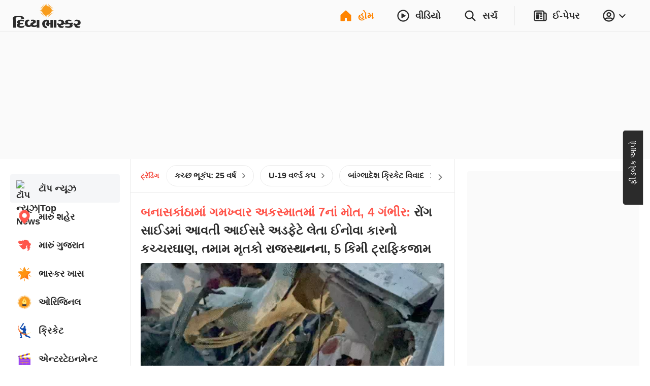

--- FILE ---
content_type: text/html; charset=utf-8
request_url: https://www.divyabhaskar.co.in/?db_metadata=%7B%22link%22%3A%7B%22uri%22%3A%22bhaskar%3A%2F%2Fnews%2Fdetail%2F%22%2C%22data%22%3A%7B%22storyId%22%3A%22130594034%22%2C%22catId%22%3A%222288%22%2C%22catDisplayName%22%3A%22%EF%BF%BD%EF%BF%BD%EF%BF%BD%EF%BF%BD%EF%BF%BD%EF%BF%BD%EF%BF%BD%EF%BF%BD%EF%BF%BD%EF%BF%BD%EF%BF%BD%EF%BF%BD%EF%BF%BD%EF%BF%BD%EF%BF%BD%EF%BF%BD%EF%BF%BD%EF%BF%BD%EF%BF%BD%EF%BF%BD%EF%BF%BD%EF%BF%BD%EF%BF%BD%EF%BF%BD%EF%BF%BD%EF%BF%BD%EF%BF%BD%20%28%EF%BF%BD%EF%BF%BD%EF%BF%BD%EF%BF%BD%EF%BF%BD%EF%BF%BD%EF%BF%BD%EF%BF%BD%EF%BF%BD%EF%BF%BD%EF%BF%BD%EF%BF%BD%EF%BF%BD%EF%BF%BD%EF%BF%BD%EF%BF%BD%EF%BF%BD%EF%BF%BD%EF%BF%BD%EF%BF%BD%EF%BF%BD%29%22%2C%22title%22%3A%22%EF%BF%BD%EF%BF%BD%EF%BF%BD%EF%BF%BD%EF%BF%BD%EF%BF%BD%EF%BF%BD%EF%BF%BD%EF%BF%BD%EF%BF%BD%EF%BF%BD%EF%BF%BD%EF%BF%BD%EF%BF%BD%EF%BF%BD%EF%BF%BD%EF%BF%BD%EF%BF%BD%EF%BF%BD%EF%BF%BD%EF%BF%BD%EF%BF%BD%EF%BF%BD%EF%BF%BD%EF%BF%BD%EF%BF%BD%EF%BF%BD%EF%BF%BD%EF%BF%BD%EF%BF%BD%20%EF%BF%BD%EF%BF%BD%EF%BF%BD%EF%BF%BD%EF%BF%BD%EF%BF%BD%EF%BF%BD%EF%BF%BD%EF%BF%BD%EF%BF%BD%EF%BF%BD%EF%BF%BD%EF%BF%BD%EF%BF%BD%EF%BF%BD%EF%BF%BD%EF%BF%BD%EF%BF%BD%EF%BF%BD%EF%BF%BD%EF%BF%BD%EF%BF%BD%EF%BF%BD%EF%BF%BD%EF%BF%BD%EF%BF%BD%EF%BF%BD%EF%BF%BD%EF%BF%BD%EF%BF%BD%20%EF%BF%BD%EF%BF%BD%EF%BF%BD%EF%BF%BD%EF%BF%BD%EF%BF%BD%EF%BF%BD%EF%BF%BD%EF%BF%BD%EF%BF%BD%EF%BF%BD%EF%BF%BD%EF%BF%BD%EF%BF%BD%EF%BF%BD%EF%BF%BD%EF%BF%BD%EF%BF%BD%EF%BF%BD%EF%BF%BD%EF%BF%BD%EF%BF%BD%EF%BF%BD%EF%BF%BD%EF%BF%BD%EF%BF%BD%EF%BF%BD%20%EF%BF%BD%EF%BF%BD%EF%BF%BD%EF%BF%BD%EF%BF%BD%EF%BF%BD%EF%BF%BD%EF%BF%BD%EF%BF%BD%EF%BF%BD%EF%BF%BD%EF%BF%BD%EF%BF%BD%EF%BF%BD%EF%BF%BD%EF%BF%BD%EF%BF%BD%EF%BF%BD%EF%BF%BD%EF%BF%BD%EF%BF%BD%EF%BF%BD%EF%BF%BD%EF%BF%BD%EF%BF%BD%EF%BF%BD%EF%BF%BD%20%EF%BF%BD%EF%BF%BD%EF%BF%BD%EF%BF%BD%EF%BF%BD%EF%BF%BD%EF%BF%BD%EF%BF%BD%EF%BF%BD%EF%BF%BD%EF%BF%BD%EF%BF%BD%20%EF%BF%BD%EF%BF%BD%EF%BF%BD%EF%BF%BD%EF%BF%BD%EF%BF%BD%EF%BF%BD%EF%BF%BD%EF%BF%BD%EF%BF%BD%EF%BF%BD%EF%BF%BD%EF%BF%BD%EF%BF%BD%EF%BF%BD%20%EF%BF%BD%EF%BF%BD%EF%BF%BD%EF%BF%BD%EF%BF%BD%EF%BF%BD%EF%BF%BD%EF%BF%BD%EF%BF%BD%EF%BF%BD%EF%BF%BD%EF%BF%BD%EF%BF%BD%EF%BF%BD%EF%BF%BD%20%EF%BF%BD%EF%BF%BD%EF%BF%BD%EF%BF%BD%EF%BF%BD%EF%BF%BD%EF%BF%BD%EF%BF%BD%EF%BF%BD%EF%BF%BD%EF%BF%BD%EF%BF%BD%EF%BF%BD%EF%BF%BD%EF%BF%BD%2C%20%EF%BF%BD%EF%BF%BD%EF%BF%BD%EF%BF%BD%EF%BF%BD%EF%BF%BD%EF%BF%BD%EF%BF%BD%EF%BF%BD%EF%BF%BD%EF%BF%BD%EF%BF%BD%20%EF%BF%BD%EF%BF%BD%EF%BF%BD%EF%BF%BD%EF%BF%BD%EF%BF%BD%EF%BF%BD%EF%BF%BD%EF%BF%BD%EF%BF%BD%EF%BF%BD%EF%BF%BD%EF%BF%BD%EF%BF%BD%EF%BF%BD%EF%BF%BD%EF%BF%BD%EF%BF%BD%20%EF%BF%BD%EF%BF%BD%EF%BF%BD%EF%BF%BD%EF%BF%BD%EF%BF%BD%EF%BF%BD%EF%BF%BD%EF%BF%BD%EF%BF%BD%EF%BF%BD%EF%BF%BD%EF%BF%BD%EF%BF%BD%EF%BF%BD%EF%BF%BD%EF%BF%BD%EF%BF%BD%EF%BF%BD%EF%BF%BD%EF%BF%BD%20%EF%BF%BD%EF%BF%BD%EF%BF%BD%EF%BF%BD%EF%BF%BD%EF%BF%BD%EF%BF%BD%EF%BF%BD%EF%BF%BD%20%EF%BF%BD%EF%BF%BD%EF%BF%BD%20%EF%BF%BD%EF%BF%BD%EF%BF%BD%EF%BF%BD%EF%BF%BD%EF%BF%BD%EF%BF%BD%EF%BF%BD%EF%BF%BD%EF%BF%BD%EF%BF%BD%EF%BF%BD%EF%BF%BD%EF%BF%BD%EF%BF%BD%EF%BF%BD%EF%BF%BD%EF%BF%BD%EF%BF%BD%EF%BF%BD%EF%BF%BD%20%EF%BF%BD%EF%BF%BD%EF%BF%BD%EF%BF%BD%EF%BF%BD%EF%BF%BD%EF%BF%BD%EF%BF%BD%EF%BF%BD%EF%BF%BD%EF%BF%BD%EF%BF%BD%20%EF%BF%BD%EF%BF%BD%EF%BF%BD%20%EF%BF%BD%EF%BF%BD%EF%BF%BD%EF%BF%BD%EF%BF%BD%EF%BF%BD%EF%BF%BD%EF%BF%BD%EF%BF%BD%20%EF%BF%BD%EF%BF%BD%EF%BF%BD%EF%BF%BD%EF%BF%BD%EF%BF%BD%EF%BF%BD%EF%BF%BD%EF%BF%BD%EF%BF%BD%EF%BF%BD%EF%BF%BD%EF%BF%BD%EF%BF%BD%EF%BF%BD%EF%BF%BD%EF%BF%BD%EF%BF%BD%20%EF%BF%BD%EF%BF%BD%EF%BF%BD%EF%BF%BD%EF%BF%BD%EF%BF%BD%EF%BF%BD%EF%BF%BD%EF%BF%BD%EF%BF%BD%EF%BF%BD%EF%BF%BD%EF%BF%BD%EF%BF%BD%EF%BF%BD%EF%BF%BD%EF%BF%BD%EF%BF%BD%20%EF%BF%BD%EF%BF%BD%EF%BF%BD%EF%BF%BD%EF%BF%BD%EF%BF%BD%EF%BF%BD%EF%BF%BD%EF%BF%BD%EF%BF%BD%EF%BF%BD%EF%BF%BD%EF%BF%BD%EF%BF%BD%EF%BF%BD%22%2C%22imageURL%22%3A%22https%3A%2F%2Fimages.bhaskarassets.com%2Fweb2images%2F960%2F2022%2F11%2F22%2Fb0f77a22-9098-4bb4-aeb4-71698b70c162_1669115849386.jpg%22%7D%7D%7D&feature=website&channel=install_hooks&campaign=Open%20In%20App%20Floating%20Button&_branch_match_id=1543638355912791602&utm_source=install_hooks&utm_campaign=Open%20In%20App%20Floating%20Button&utm_medium=website&_branch_referrer=H4sIAAAAAAAAA%2B1XW2uDMBT%2BNfqm1Wi9DGT0MmEwNhjsuZxoWrNqDEm60pf99iVtkT4Vuodhp3A4ORfz5cs5PuRUSnH5MJmU9OsADnaBc7embDt5LPGqIQpKUJBZ8dxCyMT1YgWzk78T9OwihCuQWxBHJ9fCyF7qpdQItD6GkIUWWhu8SxCpWnF4LjsgP%2FCmaegFYbejAHWRRyhJLlNLKnkNh1doSPeN9ZRbcy3LARnIs1DSFzK%2FvELaNVZRVQ%2B7n9db3RMmPTGGWZDx1v%2FvuJHJbUwWw%2F0f7p3kH%2FO%2FjjlWrOfFvIsGjSRvY3J%2B7NMGNuTj%2FaV771dmKO1GyWNauucJE6QkSrpF2%2BjUnuDTbjNrppEegXLkGdjc941tLOyt4xgQclIvTZwQ49ABolXsR2mCY6%2FwI7Tyoyj1%2FWkSpkESuZ98Y7jEy5PYawJqJ0imj5NUEbuogDFSZ5RJBXW9qtp2K%2B0CGg50w7I3Tpgu87NRM861zusWFGUa1ZvvlGqZ%2FS3ImgihYyss2r0kIltUom3ID3pFWGiRDwAA
body_size: 98020
content:
<!DOCTYPE html><html lang="gu"><head><meta http-equiv="Content-Type" content="text/html; charset=utf-8"><meta http-equiv="X-UA-Compatible" content="IE=edge"><meta id="Viewport" name="viewport" content="width=device-width,initial-scale=1"><meta name="googlebot" content="noodp, noydir"><meta name="theme-color" content="#FF8400"><meta name="robots" content="max-image-preview:large"><link rel="preconnect" href="https://www.google-analytics.com"><link rel="preconnect" href="https://www.googletagmanager.com"><link rel="preconnect" href="https://images.bhaskarassets.com"><link rel="dns-prefetch" href="https://ib.adnxs.com"><link rel="dns-prefetch" href="https://fastlane.rubiconproject.com"><link rel="dns-prefetch" href="hbopenbid.pubmatic.com"><link rel="dns-prefetch" href="https://securepubads.g.doubleclick.net"><link rel="dns-prefetch" href="https://tpc.googlesyndication.com"><link rel="dns-prefetch" href="https://www.googletagservices.com"><link rel="dns-prefetch" href="https://cdn.ampproject.org"><link rel="dns-prefetch" href="https://ad.doubleclick.net"><link rel="dns-prefetch" href="https://ads.pubmatic.com"><link rel="dns-prefetch" href="https://firebaselogging-pa.googleapis.com"><meta name="twitter:card" content="summary_large_image"><meta property="og:image:width" content="1200"><meta property="og:image:height" content="628"><link rel="shortcut icon" type="image/x-icon" href="/favicon.ico"><meta name="color-scheme" content="dark light"><meta name="twitter:creator" content="@divyabhaskar"><meta name="twitter:site" content="@divyabhaskar"><meta property="fb:app_id" content="236607019742883"><meta property="fb:pages" content="252027794243"><link rel="canonical" href="https://www.divyabhaskar.co.in/"><meta property="og:url" content="https://www.divyabhaskar.co.in/"><meta property="og:type" content="website"><meta property="og:site_name" content="Divya Bhaskar"><meta name="db:version" content="1.56.10"><script>window.__bhaskarSite = {};
                window.__bhaskarSite.remoteConfig = {"iframes":{"1":{"category":"category-\u002Foperation-sindoor\u002F","navbar":{"navbarTitle":"ઓપરેશન સિંદૂર","shouldShow":true,"liveText":"LIVE"},"socialSharing":{"url":"https:\u002F\u002Fdivya-b.in\u002Fdownload","imgURL":"https:\u002F\u002Fimages.bhaskarassets.com\u002Fweb2images\u002Fweb-frontend\u002Fsindoor-img-gu.jpg","message":"ઑપરેશન સિંદૂરની સૌથી ઝડપી, સૌથી સચોટ અને સૌથી નોલેજફુલ અપડેટ્સ માત્ર દિવ્ય ભાસ્કર એપ પર. અત્યારે જ ડાઉનલોડ કરો "},"containerStyles":{"marginTop":"63px","marginBottom":"16px","aspectRatio":"560 \u002F 315"},"shouldDisplayIframe":false,"iframeAttributes":{"width":"100%","height":"100%","src":"https:\u002F\u002Fwww.youtube.com\u002Fembed\u002FQ22mebxZK-M?si=cwWh8etVJaq12mDe","title":"YouTube video player","frameBorder":"0","allow":"accelerometer; autoplay; clipboard-write; encrypted-media; gyroscope; picture-in-picture; web-share","referrerPolicy":"strict-origin-when-cross-origin"}},"2":{"category":"category-\u002Foperation-sindoor\u002F","navbar":{"navbarTitle":"ઓપરેશન સિંદૂર","shouldShow":false,"liveText":"LIVE"},"containerStyles":{"marginTop":"0px","marginBottom":"16px","aspectRatio":"560 \u002F 315","overflow":"hidden"},"socialSharing":{"url":"https:\u002F\u002Fdivya-b.in\u002Fdownload","imgURL":"https:\u002F\u002Fimages.bhaskarassets.com\u002Fweb2images\u002Fweb-frontend\u002Fsindoor-img-gu.jpg","message":"ઑપરેશન સિંદૂરની સૌથી ઝડપી, સૌથી સચોટ અને સૌથી નોલેજફુલ અપડેટ્સ માત્ર દિવ્ય ભાસ્કર એપ પર. અત્યારે જ ડાઉનલોડ કરો "},"shouldDisplayIframe":false,"iframeAttributes":{"width":"100%","height":"100%","src":"https:\u002F\u002Fwww.youtube.com\u002Fembed\u002FQ22mebxZK-M?si=cwWh8etVJaq12mDe","title":"YouTube video player","frameBorder":"0","allow":"accelerometer; autoplay; clipboard-write; encrypted-media; gyroscope; picture-in-picture; web-share","referrerPolicy":"strict-origin-when-cross-origin"}}},"common":{"enableSEOFooter":true,"enableSEOFooterAPI":true},"server":{"logLevel":"error","sentry":{"displayProbability":1,"widgetsDisplayProbability":0.1,"performanceTracingEnabled":false,"tracesSampleRate":0.2},"supportsInlineScripts":false,"edFair":{"coursesRowStartNumber":4,"coursesRowEndNumber":19,"instituteRow":2,"instituteStartColumn":2,"instituteEndColumn":2}},"ads":{"cmsConfig":{"categoryListing":{"btf2":true,"btf3":true,"btf4":true,"btf5":true},"categoryListingAmp":{"btf2":true,"btf3":true,"btf4":true,"btf5":true},"storyDetail":{"btf2":true,"btf3":true,"btf4":true,"btf5":true},"storyDetailAmp":{"btf2":true,"btf3":true,"btf4":true,"btf5":true}},"nativeListingAd":{"index":4,"url":"\u002Fbusiness\u002Fnews\u002Fdarshan-patel-step-up-wealth-co-founder-talks-sif-impact-feature-137024014.html"}},"product":{"appInstallBannerEpaperImg":"https:\u002F\u002Fimages.bhaskarassets.com\u002Fweb2images\u002Fweb-frontend\u002Fwebsite-banner-new-gu.jpg","appInstallPopupImg":"https:\u002F\u002Fimages.bhaskarassets.com\u002Fweb2images\u002Fweb-frontend\u002Fwebsite-banner-new-gu.jpg","invite":{"shareText":"*તમારી એપ, તમારા શહેરની એપ*. લેટેસ્ટ લોકલ ન્યૂઝ વાંચવા માટે ડાઉનલોડ કરો દિવ્ય ભાસ્કર એપ।\n\nનીચે આપેલી લિંકથી દિવ્ય ભાસ્કર એપ પર લૉગિન કરો, મેળવો *₹100 સુધીનાં* ઈનામ અને સાથે જોઈનિંગ બોનસ પણ મળશે\n - $$REFERRAL_LINK$$","shareImageUrl":""}},"ipl":{"calendarFileId":"calendar_new","folderPath":"cricket\u002Fgujrati\u002F","seriesId":"13227","seriesName":"India vs New Zealand, 2026","standingFileId":"standing_13227_","isMobileIPLWidgetEnabled":true,"s3StandingsFilePath":"cricket\u002Fgujrati\u002Fstanding_13227_gu.json","cricketDirectory":"\u002Fsports\u002Fcricket\u002F","socialShareImageUrl":"https:\u002F\u002Fimages.bhaskarassets.com\u002Fthumb\u002F400x0\u002Fweb2images\u002Fweb-frontend\u002Find-vs-nz-gu.png","matchType":"odi","canShowPointsTable":false,"pointTablePageDeeplink":"https:\u002F\u002Fdivya.bhaskar.com\u002FBJLG70D9vWb","schedulePageDeeplink":"https:\u002F\u002Fdivya.bhaskar.com\u002FIdgQcEGhJZb","matchShareUrls":{"kpmi06012025260874":"https:\u002F\u002Fdainik.bhaskar.com\u002FM73NLpzLPTb","ahmmi05302025260873":"https:\u002F\u002Fdainik.bhaskar.com\u002FdQLireslJTb","bckp06032025260875":"https:\u002F\u002Fdainik.bhaskar.com\u002FqSF9p68VRTb","innz01212026264002":"https:\u002F\u002Fdivya.bhaskar.com\u002FdyQMEWD82Zb","innz01232026264003":"https:\u002F\u002Fdivya.bhaskar.com\u002F1Y8lHWD82Zb","innz01252026264004":"https:\u002F\u002Fdivya.bhaskar.com\u002F7uxdGWD82Zb","innz01282026264005":"https:\u002F\u002Fdivya.bhaskar.com\u002FlmktIWD82Zb","innz01312026264006":"https:\u002F\u002Fdivya.bhaskar.com\u002F3XouIWD82Zb"}},"budgets":{"canShowWidget":true,"canShowLive":true,"title":"","iframeUrl":""},"adsLogoFlip":{"canShowLogoFlip":false},"coronaTracker":{"bannerImageUrl":"https:\u002F\u002Fimages.bhaskarassets.com\u002Fweb2images\u002Fweb-frontend\u002Fcorona-vaccine-tracker-gu.png"},"gujaratElections":{"canShowWidget":true},"tokyoOlympic":{"canShowWidget":true},"elections":{"sponsors":[],"map":{"tabs":[{"mapType":"result","title":"2024","isLive":false},{"mapType":"pre-election","title":"2019નું પરિણામ","isLive":false}],"refreshDuration":10000,"educationVideoUrl":{"Rajasthan":"https:\u002F\u002Fvideos.bhaskarassets.com\u002F2023\u002F12\u002F03\u002Fmap-promo-resultraj-new_1701570986\u002Fmp4\u002Fv360.mp4","MadhyaPradesh":"https:\u002F\u002Fvideos.bhaskarassets.com\u002F2023\u002F12\u002F03\u002Fmap-promo-resultmp-neww_1701572353\u002Fmp4\u002Fv360.mp4","Chhattisgarh":"https:\u002F\u002Fvideos.bhaskarassets.com\u002F2023\u002F12\u002F03\u002Fmap-promo-resultcg-neww-1_1701573213\u002Fmp4\u002Fv360.mp4"},"coverImageUrl":{"Rajasthan":"https:\u002F\u002Fimages.bhaskarassets.com\u002Fthumb\u002F300x0\u002Fweb2images\u002Fweb-frontend\u002Fvideo_thumbnail_gu.png","MadhyaPradesh":"https:\u002F\u002Fimages.bhaskarassets.com\u002Fthumb\u002F300x0\u002Fweb2images\u002Fweb-frontend\u002Fvideo_thumbnail_gu.png","Chhattisgarh":"https:\u002F\u002Fimages.bhaskarassets.com\u002Fthumb\u002F300x0\u002Fweb2images\u002Fweb-frontend\u002Fvideo_thumbnail_gu.png"},"canShowTabs":false},"november2024ElectionsMap":{"tabs":[{"mapType":"result","title":"2024","isLive":true},{"mapType":"pre-election","title":"2019નું પરિણામ","isLive":false}]},"november2025ElectionsMap":{"tabs":[{"mapType":"result","title":"2025","isLive":true},{"mapType":"pre-election","title":"2020નું પરિણામ","isLive":false}]},"january2025ElectionsMap":{"tabs":[{"mapType":"result","title":"2025","isLive":false},{"mapType":"pre-election","title":"2020નું પરિણામ","isLive":false}]},"stateElectionMap2024":{"tabs":[{"mapType":"result","title":"2024","isLive":false},{"mapType":"pre-election","title":"2019નું પરિણામ","isLive":false}]},"common2023":{"vidhansabhaFlags":{"canShowElections":true,"canShowTabs":true,"canShowChart":true,"canShowBanner":true,"canShowBlueBtnCta":true,"canShowCta":false,"apiEndpoint":"\u002Fapi\u002F1.0\u002Fbanners-widgets\u002F960\u002Fvidhansabha-category\u002Fdata"},"byElectionsFlags":{"canShowElections":true,"canShowTabs":true,"canShowChart":true,"canShowBanner":true,"canShowBlueBtnCta":true,"canShowCta":false,"apiEndpoint":"\u002Fapi\u002F1.0\u002Fbanners-widgets\u002F960\u002Fbyelection-category\u002Fdata"},"loksabhaFlags":{"canShowElections":false,"canShowTabs":false,"canShowChart":false,"canShowBanner":false,"canShowBlueBtnCta":false,"canShowCta":false,"apiEndpoint":"\u002Fapi\u002F1.0\u002Fbanners-widgets\u002F960\u002Fdata","blueBtnCtaText":"તમારા રાજ્યના દરેક ઉમેદવારનું પરિણામ જુઓ"},"homeFlags":{"canShowElections":true,"canShowTabs":true,"canShowChart":true,"canShowBanner":true,"canShowBlueBtnCta":true,"canShowCta":true,"apiEndpoint":"\u002Fapi\u002F1.0\u002Fbanners-widgets\u002F960\u002Fdata"},"isResultDay":false,"tallyTableRefreshDuration":10000,"apiEndpoint":"\u002Fapi\u002F1.0\u002Fbanners-widgets\u002F960\u002Fdata"}},"imageStoryGallery":{"duration":10000},"blog":{"blogAutoRefreshThreshold":30000},"interactive":{"ramMandirMap":{"shareImage":"https:\u002F\u002Fimages.bhaskarassets.com\u002Fthumb\u002F512x0\u002Fweb2images\u002Fweb-frontend\u002Fram-mandir\u002Fmap\u002Fmap-hero-bg-mobile-gu.jpg","shareText":"શ્રીરામનું સમગ્ર જીવન જુઓ ઈન્ટરએક્ટિવ મેપ દ્વારા: ભગવાન રામની જીવન યાત્રા, જન્મથી વિવાહ, સીતાહરણથી રાવણ વધ સુધી બધું જ, ફક્ત એક ક્લિક પર","shareURL":"https:\u002F\u002Fdivya-b.in\u002Fdownload","overrideTemplate":"શ્રીરામનું સમગ્ર જીવન જુઓ ઈન્ટરએક્ટિવ મેપ દ્વારા: ભગવાન રામની જીવન યાત્રા, જન્મથી વિવાહ, સીતાહરણથી રાવણ વધ સુધી બધું જ, ફક્ત એક ક્લિક પર - https:\u002F\u002Fdivya-b.in\u002Fdownload","videoGalleryId":23},"ramMandir3D":{"folderVersion":"v10","selectedPart":"p3","shareImage":"https:\u002F\u002Fimages.bhaskarassets.com\u002Fthumb\u002F512x0\u002Fweb2images\u002Fweb-frontend\u002F3D-Ram-Mandir\u002Fdeep-jalaye-image-gu.png","shareText":"અયોધ્યાના રામ મંદિરને અલગ અલગ એન્ગલથી જોવા માટે ભાસ્કર લાવ્યું છે વિશેષ વર્ચ્યુઅલ દર્શન. શ્રીરામલલ્લાને પુષ્પ, પ્રસાદ અર્પણ કરવા અને શ્રીરામ જ્યોતિ પ્રગટાવવા માટે ક્લિક કરો","shareURL":"https:\u002F\u002Fdivya-b.in\u002FhZkvbP8HsGb","overrideTemplate":"અયોધ્યાના રામ મંદિરને અલગ અલગ એન્ગલથી જોવા માટે ભાસ્કર લાવ્યું છે વિશેષ વર્ચ્યુઅલ દર્શન. શ્રીરામલલ્લાને પુષ્પ, પ્રસાદ અર્પણ કરવા અને શ્રીરામ જ્યોતિ પ્રગટાવવા માટે ક્લિક કરો - https:\u002F\u002Fdivya-b.in\u002FhZkvbP8HsGb"},"mandir":{"data":{"Mahakaleshwar":{"landingImageMobileUrl":"https:\u002F\u002Fimages.bhaskarassets.com\u002Fthumb\u002F2048x0\u002Fweb2images\u002Fweb-frontend\u002Fsawndarson\u002Fmahakal-mobile-bg-new-gu.jpg","landingImageDesktopUrl":"https:\u002F\u002Fimages.bhaskarassets.com\u002Fthumb\u002F2048x0\u002Fweb2images\u002Fweb-frontend\u002Fsawndarson\u002Fmahakal-desktop-bg-new-gu.jpg","startButton":"https:\u002F\u002Fimages.bhaskarassets.com\u002Fthumb\u002F512x0\u002Fweb2images\u002Fweb-frontend\u002Fsawndarson\u002Fmandir-parisar-dekhe-btn-gu.png","directDarshanButton":"https:\u002F\u002Fimages.bhaskarassets.com\u002Fthumb\u002F512x0\u002Fweb2images\u002Fweb-frontend\u002Fsawndarson\u002Fmahakal-abhishek-btn-gu.png","mobileVideo":"https:\u002F\u002Fwww.bhaskar.com\u002F__static__\u002F2.0\u002Fsaavan-mandir\u002Fmahakal-mobile-video-gu.mp4","desktopVideo":"https:\u002F\u002Fwww.bhaskar.com\u002F__static__\u002F2.0\u002Fsaavan-mandir\u002Fmahakal-desktop-video-gu.mp4","videoSkipTime":43,"overlayTime":50,"blockerMessage":"जल, पंचामृत, बिल्व पत्र, प्रसाद और आरती फीचर सिर्फ ऐप पर चल सकते हैं, डाउनलोड कीजिए दैनिक भास्कर ऐप","downloadLink":"https:\u002F\u002Fdivya.bhaskar.com\u002FQCNYn2FoVLb","sharing":{"text":"મહાકાલ મંદિરનું ભવ્ય સ્વરૂપ નિહાળવા માટે ભાસ્કર લાવ્યું છે વિશેષ વર્ચ્યુઅલ દર્શન. મહાકાલને જળ, પંચામૃત, બીલીપત્ર, પ્રસાદ ચઢાવવા અને આરતી કરવા માટે ક્લિક કરો","url":"https:\u002F\u002Fdivya.bhaskar.com\u002F8opjuZwoVLb","image":"https:\u002F\u002Fimages.bhaskarassets.com\u002Fthumb\u002F512x0\u002Fweb2images\u002Fweb-frontend\u002Fsawndarson\u002Fmahakal-og-new-gu.png","overrideTemplate":"મહાકાલ મંદિરનું ભવ્ય સ્વરૂપ નિહાળવા માટે ભાસ્કર લાવ્યું છે વિશેષ વર્ચ્યુઅલ દર્શન. મહાકાલને જળ, પંચામૃત, બીલીપત્ર, પ્રસાદ ચઢાવવા અને આરતી કરવા માટે ક્લિક કરો - https:\u002F\u002Fdivya.bhaskar.com\u002F8opjuZwoVLb"}},"KashiVishwanath":{"landingImageMobileUrl":"https:\u002F\u002Fimages.bhaskarassets.com\u002Fthumb\u002F2048x0\u002Fweb2images\u002Fweb-frontend\u002Fsawndarson\u002Fkashi-viswanath-mobile-new-hi.jpg","landingImageDesktopUrl":"https:\u002F\u002Fimages.bhaskarassets.com\u002Fthumb\u002F2048x0\u002Fweb2images\u002Fweb-frontend\u002Fsawndarson\u002Fkashi-background-desktop-hi.jpg","startButton":"https:\u002F\u002Fimages.bhaskarassets.com\u002Fthumb\u002F512x0\u002Fweb2images\u002Fweb-frontend\u002Fsawndarson\u002Fmandir-parisar-dekhe-btn-hi.png","directDarshanButton":"https:\u002F\u002Fimages.bhaskarassets.com\u002Fthumb\u002F512x0\u002Fweb2images\u002Fweb-frontend\u002Fsawndarson\u002Fvishwanath-abhishek-btn-hi.png","mobileVideo":"https:\u002F\u002Fwww.bhaskar.com\u002F__static__\u002F2.0\u002Fsaavan-mandir\u002Fkashi-mobile.mp4","desktopVideo":"https:\u002F\u002Fwww.bhaskar.com\u002F__static__\u002F2.0\u002Fsaavan-mandir\u002Fkashi-desktop.mp4","videoSkipTime":52.1,"overlayTime":56,"blockerMessage":"जल, पंचामृत, बिल्व पत्र, प्रसाद और आरती फीचर सिर्फ ऐप पर चल सकते हैं, डाउनलोड कीजिए दैनिक भास्कर ऐप","downloadLink":"https:\u002F\u002Fdainik.bhaskar.com\u002FbFov741EnLb","sharing":{"text":"काशी विश्वनाथ मंदिर के भव्य स्वरूप को देखने के लिए भास्कर लाया है विशेष वर्चुअल दर्शन। भगवान विश्वनाथ को जल, पंचामृत, बिल्व पत्र चढ़ाने और आरती करने के लिए क्लिक करें","url":"https:\u002F\u002Fdainik.bhaskar.com\u002FbFov741EnLb","image":"https:\u002F\u002Fimages.bhaskarassets.com\u002Fthumb\u002F512x0\u002Fweb2images\u002Fweb-frontend\u002Fsawndarson\u002Fkashi-og-img-hi.png","overrideTemplate":"काशी विश्वनाथ मंदिर के भव्य स्वरूप को देखने के लिए भास्कर लाया है विशेष वर्चुअल दर्शन। भगवान विश्वनाथ को जल, पंचामृत, बिल्व पत्र चढ़ाने और आरती करने के लिए क्लिक करें - https:\u002F\u002Fdainik.bhaskar.com\u002FbFov741EnLb"}},"Somnath":{"landingImageMobileUrl":"https:\u002F\u002Fimages.bhaskarassets.com\u002Fthumb\u002F2048x0\u002Fweb2images\u002Fweb-frontend\u002Fsawndarson\u002Fsomnath-background-mobile-gu.jpg","landingImageDesktopUrl":"https:\u002F\u002Fimages.bhaskarassets.com\u002Fthumb\u002F2048x0\u002Fweb2images\u002Fweb-frontend\u002Fsawndarson\u002Fsomnath-background-desktop-gu.jpg","startButton":"https:\u002F\u002Fimages.bhaskarassets.com\u002Fthumb\u002F512x0\u002Fweb2images\u002Fweb-frontend\u002Fsawndarson\u002Fmandir-parisar-dekhe-btn-gu.png","directDarshanButton":"https:\u002F\u002Fimages.bhaskarassets.com\u002Fthumb\u002F512x0\u002Fweb2images\u002Fweb-frontend\u002Fsawndarson\u002Fmahadev-ka-abhishek-kare-btn-gu.png","mobileVideo":"https:\u002F\u002Fwww.bhaskar.com\u002F__static__\u002F2.0\u002Fsaavan-mandir\u002Fsomnath-video-mobile-gu.mp4","desktopVideo":"https:\u002F\u002Fwww.bhaskar.com\u002F__static__\u002F2.0\u002Fsaavan-mandir\u002Fsomnath-video-desktop-gu.mp4","videoSkipTime":60.5,"overlayTime":69.5,"blockerMessage":"જળ, પંચામૃત, બીલીપત્ર, પ્રસાદ અને આરતી ફીચર માત્ર એપ પર જ ચાલી શકે છે, ડાઉનલોડ કરો દિવ્ય ભાસ્કર એપ","downloadLink":"https:\u002F\u002Fdivya.bhaskar.com\u002FYTwAm0TOxLb","sharing":{"text":"સોમનાથ મંદિરનું ભવ્ય સ્વરૂપ જોવા માટે ભાસ્કર લાવ્યું છે વિશેષ વર્ચ્યુઅલ દર્શન. સોમનાથ મહાદેવને જળ, પંચામૃત, બીલીપત્ર, પ્રસાદ ચડાવવા અને આરતી કરવા માટે ક્લિક કરો.","url":"https:\u002F\u002Fdivya.bhaskar.com\u002FiO3XerlYxLb","image":"https:\u002F\u002Fimages.bhaskarassets.com\u002Fthumb\u002F512x0\u002Fweb2images\u002Fweb-frontend\u002Fsawndarson\u002Fsomnath-mandir-new-og-gu.png","overrideTemplate":"સોમનાથ મંદિરનું ભવ્ય સ્વરૂપ જોવા માટે ભાસ્કર લાવ્યું છે વિશેષ વર્ચ્યુઅલ દર્શન. સોમનાથ મહાદેવને જળ, પંચામૃત, બીલીપત્ર, પ્રસાદ ચડાવવા અને આરતી કરવા માટે ક્લિક કરો - https:\u002F\u002Fdivya.bhaskar.com\u002FiO3XerlYxLb"}},"GaneshChaturthi":{"landingImageMobileUrl":"https:\u002F\u002Fimages.bhaskarassets.com\u002Fthumb\u002F2048x0\u002Fweb2images\u002Fweb-frontend\u002Fsawndarson\u002Fganesha-mobile-bg-gu.jpg","landingImageDesktopUrl":"https:\u002F\u002Fimages.bhaskarassets.com\u002Fthumb\u002F2048x0\u002Fweb2images\u002Fweb-frontend\u002Fsawndarson\u002Fganesha-desktop-bg-gu.jpg","startButton":"https:\u002F\u002Fimages.bhaskarassets.com\u002Fthumb\u002F512x0\u002Fweb2images\u002Fweb-frontend\u002Fsawndarson\u002Fganesh-mandir-parisar-dekhe-btn-gu.png","directDarshanButton":"https:\u002F\u002Fimages.bhaskarassets.com\u002Fthumb\u002F512x0\u002Fweb2images\u002Fweb-frontend\u002Fsawndarson\u002Fganesh-abhishek-btn-gu.png","mobileVideo":"https:\u002F\u002Fwww.bhaskar.com\u002F__static__\u002F2.0\u002Fsaavan-mandir\u002Fganesh-utsav-mobile-gu.mp4","desktopVideo":"https:\u002F\u002Fwww.bhaskar.com\u002F__static__\u002F2.0\u002Fsaavan-mandir\u002Fganesh-utsav-desktop-gu.mp4","videoSkipTime":68,"overlayTime":72.5,"blockerMessage":"ગણેશજીને પ્રસાદ અને આરતીનાં ફીચર માત્ર એપ પર જ ચાલી શકે છે, ડાઉનલોડ કરો દિવ્ય ભાસ્કર એપ","downloadLink":"https:\u002F\u002Fdivya.bhaskar.com\u002FzKh7jSSyDMb","sharing":{"text":"ગુજરાતનાં ગણેશ મંદિરોનાં ભવ્ય દર્શન માટે ભાસ્કર લાવ્યું છે વિશેષ વર્ચ્યુઅલ દર્શન. ગણપતિ દાદાને પ્રસાદ ચડાવવા અને આરતી કરવા માટે ક્લિક કરો","url":"https:\u002F\u002Fdivya.bhaskar.com\u002FyPEyXnECDMb","image":"https:\u002F\u002Fimages.bhaskarassets.com\u002Fthumb\u002F512x0\u002Fweb2images\u002Fweb-frontend\u002Fsawndarson\u002Fganesha-mandir-og-gu.png","overrideTemplate":"ગુજરાતનાં ગણેશ મંદિરોનાં ભવ્ય દર્શન માટે ભાસ્કર લાવ્યું છે વિશેષ વર્ચ્યુઅલ દર્શન. ગણપતિ દાદાને પ્રસાદ ચડાવવા અને આરતી કરવા માટે ક્લિક કરો - https:\u002F\u002Fdivya.bhaskar.com\u002FyPEyXnECDMb"}},"NavratriDayOneShailputri":{"landingImageMobileUrl":"https:\u002F\u002Fimages.bhaskarassets.com\u002Fthumb\u002F2048x0\u002Fweb2images\u002Fweb-frontend\u002Fnavratri\u002Fnavratri-day-one-shailputri-mobile-bg-gu.jpg","landingImageDesktopUrl":"https:\u002F\u002Fimages.bhaskarassets.com\u002Fthumb\u002F2048x0\u002Fweb2images\u002Fweb-frontend\u002Fnavratri\u002Fnavratri-day-one-shailputri-desktop-bg-gu.jpg","startButton":"https:\u002F\u002Fimages.bhaskarassets.com\u002Fthumb\u002F512x0\u002Fweb2images\u002Fweb-frontend\u002Fnavratri\u002Fvideo-btn-day-one-gu.png","directDarshanButton":"https:\u002F\u002Fimages.bhaskarassets.com\u002Fthumb\u002F512x0\u002Fweb2images\u002Fweb-frontend\u002Fnavratri\u002Fnavratri-arti-btn-gu.png","mobileVideo":"https:\u002F\u002Fwww.bhaskar.com\u002F__static__\u002F2.0\u002Fnavratri\u002Fnavratri-day-one-shailputri-video-mobile.mp4","desktopVideo":"https:\u002F\u002Fwww.bhaskar.com\u002F__static__\u002F2.0\u002Fnavratri\u002Fnavratri-day-one-shailputri-video-desktop.mp4","videoSkipTime":55.5,"overlayTime":62,"blockerMessage":"પ્રસાદ અને આરતી ફીચર માત્ર એપ પર જ ચાલી શકે છે, ડાઉનલોડ કરો દિવ્ય ભાસ્કર એપ","downloadLink":"https:\u002F\u002Fdivya.bhaskar.com\u002FKiOERKWt7Mb","sharing":{"text":"નવરાત્રિમાં દિવ્ય ભાસ્કર એપ પર કરો માતાજીનાં નવેનવ સ્વરૂપનાં વર્ચ્યુઅલ દર્શન. રોજેરોજ માતાજીને આરતી કરવા-પ્રસાદ ધરાવવા માટે ક્લિક કરો","url":"https:\u002F\u002Fdivya.bhaskar.com\u002FCkznfZHt7Mb","image":"https:\u002F\u002Fimages.bhaskarassets.com\u002Fthumb\u002F512x0\u002Fweb2images\u002Fweb-frontend\u002Fnavratri\u002Fnavratri-day-one-shailputri-og-gu.png","overrideTemplate":"નવરાત્રિમાં દિવ્ય ભાસ્કર એપ પર કરો માતાજીનાં નવેનવ સ્વરૂપનાં વર્ચ્યુઅલ દર્શન. રોજેરોજ માતાજીને આરતી કરવા-પ્રસાદ ધરાવવા માટે ક્લિક કરો - https:\u002F\u002Fdivya.bhaskar.com\u002FCkznfZHt7Mb"}},"NavratriDayTwoBrahmacharini":{"landingImageMobileUrl":"https:\u002F\u002Fimages.bhaskarassets.com\u002Fthumb\u002F2048x0\u002Fweb2images\u002Fweb-frontend\u002Fnavratri\u002Fnavratri-day-two-brahmacharini-mobile-bg-gu.jpg","landingImageDesktopUrl":"https:\u002F\u002Fimages.bhaskarassets.com\u002Fthumb\u002F2048x0\u002Fweb2images\u002Fweb-frontend\u002Fnavratri\u002Fnavratri-day-two-brahmacharini-desktop-bg-gu.jpg","startButton":"https:\u002F\u002Fimages.bhaskarassets.com\u002Fthumb\u002F512x0\u002Fweb2images\u002Fweb-frontend\u002Fnavratri\u002Fvideo-btn-day-two-gu.png","directDarshanButton":"https:\u002F\u002Fimages.bhaskarassets.com\u002Fthumb\u002F512x0\u002Fweb2images\u002Fweb-frontend\u002Fnavratri\u002Fnavratri-arti-btn-gu.png","mobileVideo":"https:\u002F\u002Fwww.bhaskar.com\u002F__static__\u002F2.0\u002Fnavratri\u002Fday2-mobile-video.mp4","desktopVideo":"https:\u002F\u002Fwww.bhaskar.com\u002F__static__\u002F2.0\u002Fnavratri\u002Fday2-desktop-video.mp4","videoSkipTime":53.3,"overlayTime":62,"blockerMessage":"પ્રસાદ અને આરતી ફીચર માત્ર એપ પર જ ચાલી શકે છે, ડાઉનલોડ કરો દિવ્ય ભાસ્કર એપ","downloadLink":"https:\u002F\u002Fdivya.bhaskar.com\u002FJTI0Y9Pg8Mb","sharing":{"text":"નવરાત્રિમાં દિવ્ય ભાસ્કર એપ પર કરો માતાજીનાં નવેનવ સ્વરૂપનાં વર્ચ્યુઅલ દર્શન. રોજેરોજ માતાજીને આરતી કરવા-પ્રસાદ ધરાવવા માટે ક્લિક કરો","url":"https:\u002F\u002Fdivya.bhaskar.com\u002FVtSNuWtd8Mb","image":"https:\u002F\u002Fimages.bhaskarassets.com\u002Fthumb\u002F512x0\u002Fweb2images\u002Fweb-frontend\u002Fnavratri\u002Fnavratri-day-two-brahmacharini-og-gu.png","overrideTemplate":"નવરાત્રિમાં દિવ્ય ભાસ્કર એપ પર કરો માતાજીનાં નવેનવ સ્વરૂપનાં વર્ચ્યુઅલ દર્શન. રોજેરોજ માતાજીને આરતી કરવા-પ્રસાદ ધરાવવા માટે ક્લિક કરો - https:\u002F\u002Fdivya.bhaskar.com\u002FVtSNuWtd8Mb"}},"NavratriDayThreeChandraghanta":{"landingImageMobileUrl":"https:\u002F\u002Fimages.bhaskarassets.com\u002Fthumb\u002F2048x0\u002Fweb2images\u002Fweb-frontend\u002Fnavratri\u002Fnavratri-day-three-chandraghanta-mobile-bg-gu.jpg","landingImageDesktopUrl":"https:\u002F\u002Fimages.bhaskarassets.com\u002Fthumb\u002F2048x0\u002Fweb2images\u002Fweb-frontend\u002Fnavratri\u002Fnavratri-day-three-chandraghanta-desktop-bg-gu.jpg","startButton":"https:\u002F\u002Fimages.bhaskarassets.com\u002Fthumb\u002F512x0\u002Fweb2images\u002Fweb-frontend\u002Fnavratri\u002Fvideo-btn-day-three-gu.png","directDarshanButton":"https:\u002F\u002Fimages.bhaskarassets.com\u002Fthumb\u002F512x0\u002Fweb2images\u002Fweb-frontend\u002Fnavratri\u002Fnavratri-arti-btn-gu.png","mobileVideo":"https:\u002F\u002Fwww.bhaskar.com\u002F__static__\u002F2.0\u002Fnavratri\u002Fnavratri-day-three-chandraghanta-video-mobile.mp4","desktopVideo":"https:\u002F\u002Fwww.bhaskar.com\u002F__static__\u002F2.0\u002Fnavratri\u002Fnavratri-day-three-chandraghanta-video-desktop.mp4","videoSkipTime":52.3,"overlayTime":59,"blockerMessage":"પ્રસાદ અને આરતી ફીચર માત્ર એપ પર જ ચાલી શકે છે, ડાઉનલોડ કરો દિવ્ય ભાસ્કર એપ","downloadLink":"https:\u002F\u002Fdivya.bhaskar.com\u002FXdqDlf8g8Mb","sharing":{"text":"નવરાત્રિમાં દિવ્ય ભાસ્કર એપ પર કરો માતાજીનાં નવેનવ સ્વરૂપનાં વર્ચ્યુઅલ દર્શન. રોજેરોજ માતાજીને આરતી કરવા-પ્રસાદ ધરાવવા માટે ક્લિક કરો","url":"https:\u002F\u002Fdivya.bhaskar.com\u002F8r0duGih8Mb","image":"https:\u002F\u002Fimages.bhaskarassets.com\u002Fthumb\u002F512x0\u002Fweb2images\u002Fweb-frontend\u002Fnavratri\u002Fnavratri-day-three-chandraghanta-og-gu.png","overrideTemplate":"નવરાત્રિમાં દિવ્ય ભાસ્કર એપ પર કરો માતાજીનાં નવેનવ સ્વરૂપનાં વર્ચ્યુઅલ દર્શન. રોજેરોજ માતાજીને આરતી કરવા-પ્રસાદ ધરાવવા માટે ક્લિક કરો - https:\u002F\u002Fdivya.bhaskar.com\u002F8r0duGih8Mb"}},"NavratriDayFourKushmanda":{"landingImageMobileUrl":"https:\u002F\u002Fimages.bhaskarassets.com\u002Fthumb\u002F2048x0\u002Fweb2images\u002Fweb-frontend\u002Fnavratri\u002Fnavratri-day-four-Kushmanda-mobile-bg-gu.jpg","landingImageDesktopUrl":"https:\u002F\u002Fimages.bhaskarassets.com\u002Fthumb\u002F2048x0\u002Fweb2images\u002Fweb-frontend\u002Fnavratri\u002Fnavratri-day-four-Kushmanda-desktop-bg-gu.jpg","startButton":"https:\u002F\u002Fimages.bhaskarassets.com\u002Fthumb\u002F512x0\u002Fweb2images\u002Fweb-frontend\u002Fnavratri\u002Fvideo-btn-day-four-gu.png","directDarshanButton":"https:\u002F\u002Fimages.bhaskarassets.com\u002Fthumb\u002F512x0\u002Fweb2images\u002Fweb-frontend\u002Fnavratri\u002Fnavratri-arti-btn-gu.png","mobileVideo":"https:\u002F\u002Fwww.bhaskar.com\u002F__static__\u002F2.0\u002Fnavratri\u002Fnavratri-day-four-Kushmanda-video-mobile-gu.mp4","desktopVideo":"https:\u002F\u002Fwww.bhaskar.com\u002F__static__\u002F2.0\u002Fnavratri\u002Fnavratri-day-four-Kushmanda-video-desktop-gu.mp4","videoSkipTime":55.5,"overlayTime":62,"blockerMessage":"પ્રસાદ અને આરતી ફીચર માત્ર એપ પર જ ચાલી શકે છે, ડાઉનલોડ કરો દિવ્ય ભાસ્કર એપ","downloadLink":"https:\u002F\u002Fdivya.bhaskar.com\u002FtSKxOueheNb","sharing":{"text":"નવરાત્રિમાં દિવ્ય ભાસ્કર એપ પર કરો માતાજીનાં નવેનવ સ્વરૂપનાં વર્ચ્યુઅલ દર્શન. રોજેરોજ માતાજીને આરતી કરવા-પ્રસાદ ધરાવવા માટે ક્લિક કરો","url":"https:\u002F\u002Fdivya.bhaskar.com\u002FsHUYJHcheNb","image":"https:\u002F\u002Fimages.bhaskarassets.com\u002Fthumb\u002F512x0\u002Fweb2images\u002Fweb-frontend\u002Fnavratri\u002Fnavratri-day-four-Kushmanda-og-gu.png","overrideTemplate":"નવરાત્રિમાં દિવ્ય ભાસ્કર એપ પર કરો માતાજીનાં નવેનવ સ્વરૂપનાં વર્ચ્યુઅલ દર્શન. રોજેરોજ માતાજીને આરતી કરવા-પ્રસાદ ધરાવવા માટે ક્લિક કરો - https:\u002F\u002Fdivya.bhaskar.com\u002FsHUYJHcheNb"}},"NavratriDayFiveSkandamata":{"landingImageMobileUrl":"https:\u002F\u002Fimages.bhaskarassets.com\u002Fthumb\u002F2048x0\u002Fweb2images\u002Fweb-frontend\u002Fnavratri\u002Fnavratri-day-five-Skandamata-mobile-bg-gu.jpg","landingImageDesktopUrl":"https:\u002F\u002Fimages.bhaskarassets.com\u002Fthumb\u002F2048x0\u002Fweb2images\u002Fweb-frontend\u002Fnavratri\u002Fnavratri-day-five-Skandamata-desktop-bg-gu.jpg","startButton":"https:\u002F\u002Fimages.bhaskarassets.com\u002Fthumb\u002F512x0\u002Fweb2images\u002Fweb-frontend\u002Fnavratri\u002Fvideo-btn-day-five-gu.png","directDarshanButton":"https:\u002F\u002Fimages.bhaskarassets.com\u002Fthumb\u002F512x0\u002Fweb2images\u002Fweb-frontend\u002Fnavratri\u002Fnavratri-arti-btn-gu.png","mobileVideo":"https:\u002F\u002Fwww.bhaskar.com\u002F__static__\u002F2.0\u002Fnavratri\u002Fnavratri-day-five-Skandamata-video-mobile-gu.mp4","desktopVideo":"https:\u002F\u002Fwww.bhaskar.com\u002F__static__\u002F2.0\u002Fnavratri\u002Fnavratri-day-five-Skandamata-video-desktop-gu.mp4","videoSkipTime":51.5,"overlayTime":60,"blockerMessage":"પ્રસાદ અને આરતી ફીચર માત્ર એપ પર જ ચાલી શકે છે, ડાઉનલોડ કરો દિવ્ય ભાસ્કર એપ","downloadLink":"https:\u002F\u002Fdivya.bhaskar.com\u002Fq1QG9CnheNb","sharing":{"text":"નવરાત્રિમાં દિવ્ય ભાસ્કર એપ પર કરો માતાજીનાં નવેનવ સ્વરૂપનાં વર્ચ્યુઅલ દર્શન. રોજેરોજ માતાજીને આરતી કરવા-પ્રસાદ ધરાવવા માટે ક્લિક કરો","url":"https:\u002F\u002Fdivya.bhaskar.com\u002FgLy233lheNb","image":"https:\u002F\u002Fimages.bhaskarassets.com\u002Fthumb\u002F512x0\u002Fweb2images\u002Fweb-frontend\u002Fnavratri\u002Fnavratri-day-five-Skandamata-og-gu.png","overrideTemplate":"નવરાત્રિમાં દિવ્ય ભાસ્કર એપ પર કરો માતાજીનાં નવેનવ સ્વરૂપનાં વર્ચ્યુઅલ દર્શન. રોજેરોજ માતાજીને આરતી કરવા-પ્રસાદ ધરાવવા માટે ક્લિક કરો - https:\u002F\u002Fdivya.bhaskar.com\u002FgLy233lheNb"}},"NavratriDaySixKatyayani":{"landingImageMobileUrl":"https:\u002F\u002Fimages.bhaskarassets.com\u002Fthumb\u002F2048x0\u002Fweb2images\u002Fweb-frontend\u002Fnavratri\u002Fnavratri-day-six-Katyayani-mobile-bg-gu.jpg","landingImageDesktopUrl":"https:\u002F\u002Fimages.bhaskarassets.com\u002Fthumb\u002F2048x0\u002Fweb2images\u002Fweb-frontend\u002Fnavratri\u002Fnavratri-day-six-Katyayani-desktop-bg-gu.jpg","startButton":"https:\u002F\u002Fimages.bhaskarassets.com\u002Fthumb\u002F512x0\u002Fweb2images\u002Fweb-frontend\u002Fnavratri\u002Fvideo-btn-day-six-gu.png","directDarshanButton":"https:\u002F\u002Fimages.bhaskarassets.com\u002Fthumb\u002F512x0\u002Fweb2images\u002Fweb-frontend\u002Fnavratri\u002Fnavratri-arti-btn-gu.png","mobileVideo":"https:\u002F\u002Fwww.bhaskar.com\u002F__static__\u002F2.0\u002Fnavratri\u002Fnavratri-day-six-Katyayani-video-mobile-gu.mp4","desktopVideo":"https:\u002F\u002Fwww.bhaskar.com\u002F__static__\u002F2.0\u002Fnavratri\u002Fnavratri-day-six-Katyayani-video-desktop-gu.mp4","videoSkipTime":50,"overlayTime":58,"blockerMessage":"પ્રસાદ અને આરતી ફીચર માત્ર એપ પર જ ચાલી શકે છે, ડાઉનલોડ કરો દિવ્ય ભાસ્કર એપ","downloadLink":"https:\u002F\u002Fdivya.bhaskar.com\u002FdSnNhyyheNb","sharing":{"text":"નવરાત્રિમાં દિવ્ય ભાસ્કર એપ પર કરો માતાજીનાં નવેનવ સ્વરૂપનાં વર્ચ્યુઅલ દર્શન. રોજેરોજ માતાજીને આરતી કરવા-પ્રસાદ ધરાવવા માટે ક્લિક કરો","url":"https:\u002F\u002Fdivya.bhaskar.com\u002FgZOyqJwheNb","image":"https:\u002F\u002Fimages.bhaskarassets.com\u002Fthumb\u002F512x0\u002Fweb2images\u002Fweb-frontend\u002Fnavratri\u002Fnavratri-day-six-Katyayani-og-gu.png","overrideTemplate":"નવરાત્રિમાં દિવ્ય ભાસ્કર એપ પર કરો માતાજીનાં નવેનવ સ્વરૂપનાં વર્ચ્યુઅલ દર્શન. રોજેરોજ માતાજીને આરતી કરવા-પ્રસાદ ધરાવવા માટે ક્લિક કરો - https:\u002F\u002Fdivya.bhaskar.com\u002FgZOyqJwheNb"}},"NavratriDaySevenKalratri":{"landingImageMobileUrl":"https:\u002F\u002Fimages.bhaskarassets.com\u002Fthumb\u002F2048x0\u002Fweb2images\u002Fweb-frontend\u002Fnavratri\u002Fnavratri-day-sevon-Kalratri-mobile-bg-gu.jpg","landingImageDesktopUrl":"https:\u002F\u002Fimages.bhaskarassets.com\u002Fthumb\u002F2048x0\u002Fweb2images\u002Fweb-frontend\u002Fnavratri\u002Fnavratri-day-sevon-Kalratri-desktop-bg-gu.jpg","startButton":"https:\u002F\u002Fimages.bhaskarassets.com\u002Fthumb\u002F512x0\u002Fweb2images\u002Fweb-frontend\u002Fnavratri\u002Fvideo-btn-day-sevon-gu.png","directDarshanButton":"https:\u002F\u002Fimages.bhaskarassets.com\u002Fthumb\u002F512x0\u002Fweb2images\u002Fweb-frontend\u002Fnavratri\u002Fnavratri-arti-btn-gu.png","mobileVideo":"https:\u002F\u002Fwww.bhaskar.com\u002F__static__\u002F2.0\u002Fnavratri\u002Fnavratri-day-sevon-kalratri-video-mobile.mp4","desktopVideo":"https:\u002F\u002Fwww.bhaskar.com\u002F__static__\u002F2.0\u002Fnavratri\u002Fnavratri-day-sevon-kalratri-video-desktop.mp4","videoSkipTime":51,"overlayTime":58,"blockerMessage":"પ્રસાદ અને આરતી ફીચર માત્ર એપ પર જ ચાલી શકે છે, ડાઉનલોડ કરો દિવ્ય ભાસ્કર એપ","downloadLink":"https:\u002F\u002Fdivya.bhaskar.com\u002FfXWFGsPheNb","sharing":{"text":"નવરાત્રિમાં દિવ્ય ભાસ્કર એપ પર કરો માતાજીનાં નવેનવ સ્વરૂપનાં વર્ચ્યુઅલ દર્શન. રોજેરોજ માતાજીને આરતી કરવા-પ્રસાદ ધરાવવા માટે ક્લિક કરો","url":"https:\u002F\u002Fdivya.bhaskar.com\u002Fbg9gzFNheNb","image":"https:\u002F\u002Fimages.bhaskarassets.com\u002Fthumb\u002F512x0\u002Fweb2images\u002Fweb-frontend\u002Fnavratri\u002Fnavratri-day-sevon-Kalratri-og-gu.png","overrideTemplate":"નવરાત્રિમાં દિવ્ય ભાસ્કર એપ પર કરો માતાજીનાં નવેનવ સ્વરૂપનાં વર્ચ્યુઅલ દર્શન. રોજેરોજ માતાજીને આરતી કરવા-પ્રસાદ ધરાવવા માટે ક્લિક કરો - https:\u002F\u002Fdivya.bhaskar.com\u002Fbg9gzFNheNb"}},"NavratriDayEightMahagauri":{"landingImageMobileUrl":"https:\u002F\u002Fimages.bhaskarassets.com\u002Fthumb\u002F2048x0\u002Fweb2images\u002Fweb-frontend\u002Fnavratri\u002Fnavratri-day-eight-Mahagauri-mobile-bg-gu.jpg","landingImageDesktopUrl":"https:\u002F\u002Fimages.bhaskarassets.com\u002Fthumb\u002F2048x0\u002Fweb2images\u002Fweb-frontend\u002Fnavratri\u002Fnavratri-day-eight-Mahagauri-desktop-bg-gu.jpg","startButton":"https:\u002F\u002Fimages.bhaskarassets.com\u002Fthumb\u002F512x0\u002Fweb2images\u002Fweb-frontend\u002Fnavratri\u002Fvideo-btn-day-eight-gu.png","directDarshanButton":"https:\u002F\u002Fimages.bhaskarassets.com\u002Fthumb\u002F512x0\u002Fweb2images\u002Fweb-frontend\u002Fnavratri\u002Fnavratri-arti-btn-gu.png","mobileVideo":"https:\u002F\u002Fwww.bhaskar.com\u002F__static__\u002F2.0\u002Fnavratri\u002Fnavratri-day-eight-Mahagauri-video-mobile-gu.mp4","desktopVideo":"https:\u002F\u002Fwww.bhaskar.com\u002F__static__\u002F2.0\u002Fnavratri\u002Fnavratri-day-eight-Mahagauri-video-desktop-gu.mp4","videoSkipTime":50,"overlayTime":58,"blockerMessage":"પ્રસાદ અને આરતી ફીચર માત્ર એપ પર જ ચાલી શકે છે, ડાઉનલોડ કરો દિવ્ય ભાસ્કર એપ","downloadLink":"https:\u002F\u002Fdivya.bhaskar.com\u002FP2JftC2heNb","sharing":{"text":"નવરાત્રિમાં દિવ્ય ભાસ્કર એપ પર કરો માતાજીનાં નવેનવ સ્વરૂપનાં વર્ચ્યુઅલ દર્શન. રોજેરોજ માતાજીને આરતી કરવા-પ્રસાદ ધરાવવા માટે ક્લિક કરો","url":"https:\u002F\u002Fdivya.bhaskar.com\u002F43lTug0heNb","image":"https:\u002F\u002Fimages.bhaskarassets.com\u002Fthumb\u002F512x0\u002Fweb2images\u002Fweb-frontend\u002Fnavratri\u002Fnavratri-day-eight-Mahagauri-og-gu.png","overrideTemplate":"નવરાત્રિમાં દિવ્ય ભાસ્કર એપ પર કરો માતાજીનાં નવેનવ સ્વરૂપનાં વર્ચ્યુઅલ દર્શન. રોજેરોજ માતાજીને આરતી કરવા-પ્રસાદ ધરાવવા માટે ક્લિક કરો - https:\u002F\u002Fdivya.bhaskar.com\u002F43lTug0heNb"}},"NavratriDayNineSiddhidatri":{"landingImageMobileUrl":"https:\u002F\u002Fimages.bhaskarassets.com\u002Fthumb\u002F2048x0\u002Fweb2images\u002Fweb-frontend\u002Fnavratri\u002Fnavratri-day-nine-Siddhidatri-mobile-bg-gu.jpg","landingImageDesktopUrl":"https:\u002F\u002Fimages.bhaskarassets.com\u002Fthumb\u002F2048x0\u002Fweb2images\u002Fweb-frontend\u002Fnavratri\u002Fnavratri-day-nine-Siddhidatri-desktop-bg-gu.jpg","startButton":"https:\u002F\u002Fimages.bhaskarassets.com\u002Fthumb\u002F512x0\u002Fweb2images\u002Fweb-frontend\u002Fnavratri\u002Fvideo-btn-day-nine-gu.png","directDarshanButton":"https:\u002F\u002Fimages.bhaskarassets.com\u002Fthumb\u002F512x0\u002Fweb2images\u002Fweb-frontend\u002Fnavratri\u002Fnavratri-arti-btn-gu.png","mobileVideo":"https:\u002F\u002Fwww.bhaskar.com\u002F__static__\u002F2.0\u002Fnavratri\u002Fnavratri-day-nine-siddhidatri-video-mobile.mp4","desktopVideo":"https:\u002F\u002Fwww.bhaskar.com\u002F__static__\u002F2.0\u002Fnavratri\u002Fnavratri-day-nine-siddhidatri-video-desktop.mp4","videoSkipTime":56.7,"overlayTime":64,"blockerMessage":"પ્રસાદ અને આરતી ફીચર માત્ર એપ પર જ ચાલી શકે છે, ડાઉનલોડ કરો દિવ્ય ભાસ્કર એપ","downloadLink":"https:\u002F\u002Fdivya.bhaskar.com\u002FSN6YPKdieNb","sharing":{"text":"નવરાત્રિમાં દિવ્ય ભાસ્કર એપ પર કરો માતાજીનાં નવેનવ સ્વરૂપનાં વર્ચ્યુઅલ દર્શન. રોજેરોજ માતાજીને આરતી કરવા-પ્રસાદ ધરાવવા માટે ક્લિક કરો","url":"https:\u002F\u002Fdivya.bhaskar.com\u002FkoopnBbieNb","image":"https:\u002F\u002Fimages.bhaskarassets.com\u002Fthumb\u002F512x0\u002Fweb2images\u002Fweb-frontend\u002Fnavratri\u002Fnavratri-day-nine-Siddhidatri-og-gu.png","overrideTemplate":"નવરાત્રિમાં દિવ્ય ભાસ્કર એપ પર કરો માતાજીનાં નવેનવ સ્વરૂપનાં વર્ચ્યુઅલ દર્શન. રોજેરોજ માતાજીને આરતી કરવા-પ્રસાદ ધરાવવા માટે ક્લિક કરો - https:\u002F\u002Fdivya.bhaskar.com\u002FkoopnBbieNb"}}}}}};</script><script>const override = (new URL(window.location)).searchParams.get('sentryOverride');
            if (override || Math.floor(Math.random() * 100) <= 1) {
                document.write('<script src="https://js.sentry-cdn.com/6e182fd1840043d191f14149425f5766.min.js" crossorigin="anonymous">'+ '<' + '/script>');
            }</script><script type="application/ld+json">{"@context":"https://schema.org","@type":"NewsMediaOrganization","name":"દિવ્ય ભાસ્કર","url":"https://www.divyabhaskar.co.in","logo":{"@type":"ImageObject","url":"https://www.divyabhaskar.co.in/assets/images/news-article-logo-image.divyabhaskar.af9bcad4.png","width":600,"height":60},"@id":"https://www.divyabhaskar.co.in/#publisher","address":{"@type":"PostalAddress","streetAddress":"10 Film City Complex Sector 16 A","addressLocality":"Noida","addressRegion":"India","postalCode":"201301","telephone":"+911203007222"},"sameAs":["https://www.facebook.com/divyabhaskar/","https://twitter.com/divya_bhaskar?lang=en","https://in.linkedin.com/company/dainik-bhaskar","https://www.youtube.com/channel/UCd3j2iUZc4aPVRux-OhfMaQ/videos"]}</script><script type="application/ld+json">{"@context":"https://schema.org","@type":"WebPage","name":"Gujarati News, News in Gujarati – ગુજરાત સમાચાર | દિવ્ય ભાસ્કર","description":"Gujarati News Samachar - Find all Gujarati News and Samachar, News in Gujarati, Gujarat News, Gujarati News Headlines and Daily Breaking News, Gujarati News Paper in DivyaBhaskar.co.in.","url":"https://www.divyabhaskar.co.in","publisher":{"@type":"Organization","name":"દિવ્ય ભાસ્કર","logo":{"@type":"ImageObject","url":"https://www.divyabhaskar.co.in/assets/images/news-article-logo-image.divyabhaskar.af9bcad4.png","width":600,"height":60}}}</script><script type="application/ld+json">{"@context":"https://schema.org","@type":"MobileApplication","name":"દિવ્ય ભાસ્કર","aggregateRating":{"@type":"AggregateRating","ratingValue":"4.0","reviewCount":"165000"},"offers":{"@type":"Offer","price":"0","priceCurrency":"INR","Category":"free"},"applicationCategory":"News","operatingSystem":"Android","URL":"https://play.google.com/store/apps/details?id=com.ak.ta.divya.bhaskar.activity"}</script><script type="application/ld+json">{"@context":"https://schema.org","@type":"SiteNavigationElement","name":["મારું શહેર","મારું ગુજરાત","ભાસ્કર ખાસ","ઓરિજિનલ","ક્રિકેટ","એન્ટરટેઇનમેન્ટ","ઈન્ડિયા","ધર્મ દર્શન","સ્પોર્ટ્સ","વર્લ્ડ","યુટિલિટી","લાઇફસ્ટાઇલ","બિઝનેસ","રાશિફળ","મેગેઝિન"],"url":["https://www.divyabhaskar.co.in/local/","https://www.divyabhaskar.co.in/local/gujarat/","https://www.divyabhaskar.co.in/bhaskar-khaas/","https://www.divyabhaskar.co.in/dvb-original/","https://www.divyabhaskar.co.in/sports/cricket/","https://www.divyabhaskar.co.in/entertainment/","https://www.divyabhaskar.co.in/national/","https://www.divyabhaskar.co.in/dharm-darshan/","https://www.divyabhaskar.co.in/sports/","https://www.divyabhaskar.co.in/international/","https://www.divyabhaskar.co.in/utility/","https://www.divyabhaskar.co.in/lifestyle/","https://www.divyabhaskar.co.in/business/","https://www.divyabhaskar.co.in/rashifal/","https://www.divyabhaskar.co.in/magazine/"]}</script><meta name="description" content="Gujarati News Samachar - Find all Gujarati News and Samachar, News in Gujarati, Gujarat News, Gujarati News Headlines and Daily Breaking News, Gujarati News Paper in DivyaBhaskar.co.in."><meta itemprop="description" content="Gujarati News Samachar - Find all Gujarati News and Samachar, News in Gujarati, Gujarat News, Gujarati News Headlines and Daily Breaking News, Gujarati News Paper in DivyaBhaskar.co.in."><meta name="twitter:description" content="Gujarati News Samachar - Find all Gujarati News and Samachar, News in Gujarati, Gujarat News, Gujarati News Headlines and Daily Breaking News, Gujarati News Paper in DivyaBhaskar.co.in."><meta property="og:description" content="Gujarati News Samachar - Find all Gujarati News and Samachar, News in Gujarati, Gujarat News, Gujarati News Headlines and Daily Breaking News, Gujarati News Paper in DivyaBhaskar.co.in."><meta name="keywords" content="News, Gujarati news, news in Gujarati, newspaper, Gujarati newspaper, online news, daily news, national news, India news, political news, sports news"><meta name="news_keywords" content="News, Gujarati news, news in Gujarati, newspaper, Gujarati newspaper, online news, daily news, national news, India news, political news, sports news"><meta property="article:tag" content="News, Gujarati news, news in Gujarati, newspaper, Gujarati newspaper, online news, daily news, national news, India news, political news, sports news"><meta property="og:title" content="Gujarati News, News in Gujarati – ગુજરાત સમાચાર | દિવ્ય ભાસ્કર - Divya Bhaskar"><meta name="twitter:title" content="Gujarati News, News in Gujarati – ગુજરાત સમાચાર | દિવ્ય ભાસ્કર - Divya Bhaskar"><title>Gujarati News, News in Gujarati – ગુજરાત સમાચાર | દિવ્ય ભાસ્કર - Divya Bhaskar</title><meta itemprop="name" content="Gujarati News, News in Gujarati – ગુજરાત સમાચાર | દિવ્ય ભાસ્કર - Divya Bhaskar"><meta name="Last-Modified" content="શનિવાર, 24 જાન્યુઆરી 2026 2026-01-24T21:18:13+05:30"><meta property="Last-Modified-Date" content="શનિવાર, 24 જાન્યુઆરી 2026"><meta property="Last-Modified-Time" content="2026-01-24T21:18:13+05:30"><meta name="twitter:image" content="https://images.bhaskarassets.com/thumb/400x0/web2images/web-frontend/default-og-image-gu.jpg"><meta property="og:image" content="https://images.bhaskarassets.com/thumb/400x0/web2images/web-frontend/default-og-image-gu.jpg"><meta itemprop="image" content="https://images.bhaskarassets.com/thumb/400x0/web2images/web-frontend/default-og-image-gu.jpg"><style data-chunk="main">.f24d01d3{align-items:center;display:flex;flex-direction:column;justify-content:space-between}.aa67dad3{--foreground-color:var(--primary-color);margin-top:30px;width:150px}.fecbea14{margin:50px auto 0;max-width:60%}.a71ede8a{font-size:24px;font-style:normal;font-weight:var(--font-weight-bold);line-height:36px;margin-top:50px;padding:0 30px;text-align:center}.fe16113a{background:#ff8400;border-radius:24px;margin-top:30px}.a078634f{color:#fff;font-family:var(--font-family);font-size:20px;font-style:normal;font-weight:var(--font-weight-bold);line-height:30px;padding:5px 30px;text-align:center}@media only screen and (max-width:768px){.a078634f,.a71ede8a{font-size:16px;line-height:24px}}:root{--accent-color:#ff0;--secondary-color:var(--secondary-common-color);--navbar-height:63px;--text-color--light:var(--text-color);--font-family:LocalFont,-apple-system,BlinkMacSystemFont,Segoe UI,Roboto,Oxygen-Sans,Ubuntu,Cantarell,Helvetica Neue,sans-serif;--font-weight-lighter:300;--font-weight-normal:400;--font-weight-bold:600;--font-weight-bolder:600;--z-index-1:1;--z-index-2:2;--z-index-3:3;--z-index-4:4;--z-index-5:5;--z-index-6:6;--z-index-7:7}[data-website="english.bhaskar.com"]{--font-family:"LocalFontBold",-apple-system,BlinkMacSystemFont,"Segoe UI",Roboto,Oxygen-Sans,Ubuntu,Cantarell,"Helvetica Neue",sans-serif}*{box-sizing:border-box}h1,h2,h3,h4{font-weight:400}h1,h2,h3,h4,li,ul{margin:0;padding:0}li,ul{list-style:0}img{border:0;max-width:100%}a{color:var(--link-color);text-decoration:none}@font-face{font-display:swap;font-family:LocalFont;font-style:normal;font-weight:400;src:url(/assets/fonts/Font-regular-dvb.b5be7a92.woff2) format("woff2"),url(/assets/fonts/Font-regular-dvb.87741ae0.woff) format("woff"),url(/assets/fonts/Font-regular-dvb.ff4ba69a.ttf) format("truetype")}@font-face{font-display:swap;font-family:LocalFontBold;font-style:normal;font-weight:400;src:url(/assets/fonts/Font-regular-dvb.b5be7a92.woff2) format("woff2"),url(/assets/fonts/Font-regular-dvb.87741ae0.woff) format("woff"),url(/assets/fonts/Font-regular-dvb.ff4ba69a.ttf) format("truetype")}@font-face{font-display:swap;font-family:LocalFontBold;font-style:normal;font-weight:700;src:url(/assets/fonts/Font-regular-dvb.b5be7a92.woff2) format("woff2"),url(/assets/fonts/Font-regular-dvb.87741ae0.woff) format("woff"),url(/assets/fonts/Font-regular-dvb.ff4ba69a.ttf) format("truetype")}body{background:var(--background-color-main);color:var(--primary-color);font-family:var(--font-family);font-size:16px;font-weight:400;line-height:20px;transition:background .2s ease-in-out}b,h1,h2,h3,h4,strong{font-weight:700}button{font-family:var(--font-family)}@supports(-webkit-overflow-scrolling:touch){body{letter-spacing:-.7px}}.d286595a{top:-50px}button:focus,input:focus{outline:none}video::-webkit-media-controls-fullscreen-button{display:none}.f1ebf3cc{background:#212223;bottom:0;box-shadow:0 -4px 14px rgba(0,0,0,.4);left:0;position:fixed;width:100%;z-index:var(--z-index-7)}.f1ebf3cc .cd859842{display:flex;justify-content:space-between;margin:0 auto;max-width:1280px;padding:30px}.f1ebf3cc .a8c4de92{color:var(--white-color);display:block;font-size:14px;line-height:24px;margin:10px 0;min-width:70%}.f1ebf3cc .a8c4de92 a{display:inline-block;margin:0 5px}.f1ebf3cc .abb6d840{display:block;margin-top:20px;padding:0 20px;width:30%}.f1ebf3cc .abb6d840 button{background:var(--secondary-common-color);border:none;border-radius:24px;color:var(--white-color);cursor:pointer;display:block;font-size:16px;line-height:24px;padding:12px 76px}@media(max-width:768px){.f1ebf3cc{border-radius:10px 10px 0 0}.f1ebf3cc .cd859842{display:block;padding:10px}.f1ebf3cc .abb6d840,.f1ebf3cc .cd859842{min-width:100%;text-align:center}.f1ebf3cc .abb6d840 button{font-size:18px;line-height:24px;padding:8px 20px;width:100%}}.a41f3cdd .a271eaed{align-items:center;display:flex;justify-content:space-between}.a41f3cdd .a271eaed .d2e4602d{--foreground-color:var(--match-card-status-color,var(--text-color));display:none}.c5cd851c{color:var(--match-card-light-color);display:flex;gap:10px;justify-content:space-between;margin-bottom:10px}.c5cd851c span{display:inline-block;font-size:14px;line-height:18px}.c5cd851c span.fa242865{white-space:nowrap}span.db4e7ce9{background:#f44336;border-radius:2px;color:var(--white-color);font-size:14px;line-height:18px;margin-left:5px;padding:2px 5px}.d6e868d6{color:var(--black-white-color);display:flex;justify-content:space-between;margin:0;position:relative}.d6e868d6.c42f1ee6{color:#fff}.d6e868d6.f256807c{position:relative}.d6e868d6.e6ddd3e3{color:var(--match-card-light-color)}.d6e868d6.f256807c:after{border-bottom:5px solid transparent;border-right:5px solid var(--black-white-color);border-top:5px solid transparent;content:"";height:0;margin-top:-5px;position:absolute;right:-10px;top:50%;width:0}.d6e868d6.c42f1ee6.f256807c:after{border-right:5px solid #fff}.d6e868d6 .db07003e{align-items:center;display:flex;font-size:14px;font-weight:var(--font-weight-bold);line-height:36px}.d6e868d6 .db07003e img{border-radius:3px;margin:0 10px 0 0;width:24px}.d6e868d6 .db07003e .afeb9e69{margin-left:10px;width:24px}.c2e13c48{display:block;font-size:14px;font-weight:var(--font-weight-bold);line-height:36px}.d4c9597f{color:var(--match-card-status-color);font-size:14px;line-height:18px;padding:5px 0}@media only screen and (max-width:768px){.a41f3cdd .a271eaed .d2e4602d{display:block}.a41f3cdd .a271eaed .ca169945{display:none}}.e5e76fad{--dimension:36px;display:flex;list-style:none;position:relative}.e5e76fad button{background:transparent;border:0;height:36px;margin:0 5px;width:36px}.e5e76fad .f5a0161c{display:block;height:36px;width:36px}.e5e76fad .cff22ddb,.e5e76fad .f46f5b1d,.e5e76fad .f54047ae{--foreground-color:var(--text-color);--background-color:#fff00;cursor:pointer}.e5e76fad .f46f5b1d:hover{--foreground-color:var(--white-color);--background-color:#1877f2}.e5e76fad .cff22ddb:hover{--foreground-color:var(--white-color);--background-color:#000}.e5e76fad .f54047ae:hover{--foreground-color:var(--white-color);--background-color:var(--black-color);position:relative}.e5e76fad .f54047ae strong{display:block;height:36px;width:36px}.e5e76fad .f54047ae span{background:var(--black-color);border-radius:2px;bottom:-31px;color:var(--white-color);display:none;font-size:12px;font-weight:var(--font-weight-bold);line-height:20px;padding:0 10px;position:absolute;right:-30px;white-space:nowrap}.e5e76fad .f54047ae:hover span{display:block}.f5a0161c{display:block;height:36px;width:36px}.e2dc12e9{display:none}button.e2dc12e9{background:transparent;border:0}@media only screen and (max-width:768px){.e5e76fad{display:none}.e2dc12e9{--foreground-color:grey;display:block}}.e38a7804{border-radius:3px;display:flex;flex-direction:column}.e38a7804 figure{background:var(--border-color);flex-grow:1;overflow:hidden;position:relative}.bdc99253{height:100%;left:0;position:fixed;top:0;width:100%;z-index:var(--z-index-5)}@-webkit-keyframes a7c57aad{0%{opacity:0}to{opacity:1}}@keyframes a7c57aad{0%{opacity:0}to{opacity:1}}.c6f0da1e{height:0;opacity:0;width:100%}.c6794741{-webkit-animation:a7c57aad cubic-bezier(.23,1,.32,1) 1;animation:a7c57aad cubic-bezier(.23,1,.32,1) 1;-webkit-animation-delay:.1s;animation-delay:.1s;-webkit-animation-duration:.3s;animation-duration:.3s;-webkit-animation-fill-mode:forwards;animation-fill-mode:forwards;height:100%;opacity:0}.ec8a3a60{--foreground-color:var(--primary-color);height:28px;margin-left:10px;width:24px}.fe1216ca{background:var(--background-color-main);border-radius:4px;box-shadow:3px 4px 15px rgba(0,0,0,.15);display:block;padding:10px 20px;position:fixed;right:10px;top:10px;width:250px}.fe1216ca .e49183cb{color:var(--foreground-color);list-style:none;margin:0}.fe1216ca .e49183cb,.fe1216ca .e49183cb li{display:block;padding:0}.fe1216ca .e49183cb li a{color:var(--primary-color);display:block;font-size:16px;font-weight:var(--font-weight-normal);line-height:30px;padding:9px 0}.fe1216ca .e49183cb li a .ccc15f11{height:20px;margin-right:10px;position:relative;top:5px;width:20px}.fe1216ca p{color:var(--tertiary-color);font-size:12px;line-height:18px}.fe1216ca p a{color:var(--link-color)}.b6e3f3db{display:block;margin:10px 0;padding:0;text-align:left}.b6e3f3db h4{color:var(--text-color);display:block;font-size:12px;font-weight:var(--font-weight-normal);line-height:18px;padding:6px 0}.b6e3f3db ul{display:flex;justify-content:center;list-style:none}.b6e3f3db ul li{display:block;margin:0 8px}.b6e3f3db ul li a{background:var(--text-color);border-radius:50%;display:block;height:32px;line-height:32px;margin:0;padding:0;text-align:center;width:32px}.b6e3f3db ul li a .e175ccc3{--foreground-color:var(--white-color);display:block;height:32px;width:32px}.b6e3f3db ul li a:hover{background:var(--secondary-common-color)}.bbe65648{padding:0}.bde6eee9{cursor:pointer;display:flex}.ccfbff4e{color:rgba(0,0,0,.3);cursor:not-allowed}.c2310a58{display:none;height:100%;width:100%}.dbb331af{display:flex;justify-content:space-between}.ae3c9e73{display:block;padding:4px 0 6px 2px;position:relative;width:36px}.c9b5e57d{background:var(--secondary-common-color)}.c9b5e57d,.ee2a9482{border-radius:30px;height:14px;opacity:.38;width:100%}.ee2a9482{background:#2b2b2b}.a9c98452{background:#eaeaea;left:0}.a9c98452,.aeed149b{border-radius:50%;box-shadow:0 1px 6px rgba(0,0,0,.12),0 1px 4px rgba(0,0,0,.12);box-sizing:border-box;color:rgba(0,0,0,.87);height:20px;line-height:24px;position:absolute;top:1px;width:20px}.aeed149b{background-color:var(--secondary-common-color);left:100%;margin-left:-20px}.dd67682b{display:grid;height:20px;margin-right:10px;position:relative;top:2px;width:20px}:root,:root.a385c08f{--secondary-common-color:#ff8400;--error-color:#f44336;--success-color:#8bc66f;--black-color:#000;--white-color:#fff;--black-white-color:#000;--white-black-color:#fff;--primary-color:#2b2b2b;--secondary-color:grey;--tertiary-color:#bebebe;--border-color:#eaeaea;--header-footer-color:#fafafa;--link-color:#3564c9;--overlay-border-shadow:rgba(0,0,0,.125);--overlay-locked-shadow:hsla(0,0%,100%,0);--background-color-main:#fff;--overlay-background-color:hsla(0,0%,100%,.902);--text-color:grey;--foreground-color:#e4e6eb;--add-background-color:#f4f4f4;--feeds-hover-background-color:#fafafa;--election-tab-text-color:#fff;--section-separator-color:#dadada}@media(prefers-color-scheme:dark){:root{--secondary-common-color:#ff8400;--error-color:#f44336;--success-color:#8bc66f;--black-color:#000;--white-color:#fff;--black-white-color:#fff;--white-black-color:#000;--primary-color:#e4e6eb;--secondary-color:#929496;--tertiary-color:#58595a;--border-color:#353637;--header-footer-color:#242526;--link-color:#6db0ef;--overlay-border-shadow:hsla(0,0%,100%,.125);--overlay-locked-shadow:rgba(24,25,26,0);--background-color-main:#18191a;--overlay-background-color:rgba(0,0,0,.8);--text-color:grey;--foreground-color:#2b2b2b;--add-background-color:#353637;--feeds-hover-background-color:#242526;--election-tab-text-color:#18191a;--section-separator-color:#454647}}.ff968ec5{--secondary-common-color:#ff8400;--error-color:#f44336;--success-color:#8bc66f;--black-color:#000;--white-color:#fff;--black-white-color:#fff;--white-black-color:#000;--primary-color:#e4e6eb;--secondary-color:#929496;--tertiary-color:#58595a;--border-color:#353637;--header-footer-color:#242526;--link-color:#6db0ef;--overlay-border-shadow:hsla(0,0%,100%,.125);--overlay-locked-shadow:rgba(24,25,26,0);--background-color-main:#18191a;--overlay-background-color:rgba(0,0,0,.8);--text-color:grey;--foreground-color:#2b2b2b;--add-background-color:#353637;--feeds-hover-background-color:#242526;--election-tab-text-color:#18191a;--section-separator-color:#454647}.ef2363c3{display:block;margin:0}.ef2363c3 h2{color:var(--primary-color);font-size:24px;font-weight:var(--font-weight-bold);line-height:36px;padding:0 20px}.b0f054e2{align-items:center;border-bottom:1px solid var(--border-color);height:50px}.b0f054e2,.b0f054e2 ul{display:flex;justify-content:center}.b0f054e2 ul{list-style:none;width:100%}.b0f054e2 ul li{display:block;text-align:center;width:50%}.b0f054e2 ul li a{color:var(--text-color);display:block;font-size:16px;font-weight:var(--font-weight-bold);height:100%;line-height:50px}.b0f054e2 ul li a.fadfa6e3{border-bottom:2px solid var(--primary-color);color:var(--primary-color)}.b0929d13{display:block}.b0929d13 ul{display:flex;flex-wrap:wrap;list-style:none}.b0929d13 ul li{border:1px solid var(--border-color);border-radius:4px;display:block;margin:2%;min-height:106px;padding:10px;width:46%}@media(max-width:768px){.b0929d13 ul{margin:0}.b0929d13 ul li{border:none;border-bottom:1px solid var(--border-color);border-radius:0;margin:0;width:100%}.ef2363c3 h2{font-size:18px}}.ab76fe56{padding-top:12px}.e46d36d8{color:var(--scorecard-text-light-color,var(--text-color));font-size:16px;font-weight:var(--font-weight-bold);line-height:24px;text-align:center}.fd587709{padding:8px 50px 24px}.fd587709,.fd587709 .fd81d594{align-items:center;display:flex}.fd587709 .fd81d594{justify-content:center}.fd587709 .dda9b224{flex-direction:row-reverse;text-align:right}.bfdaba87{align-items:center;border:.5px solid var(--scorecard-icon-border-color,var(--border-color));display:flex;justify-content:center;margin:0 10px;max-width:56px;min-width:56px;padding:5px}.bfdaba87 img{border-radius:3px}.d1a2b22f{color:var(--scorecard-text-color);display:inline-block;font-size:16px;font-weight:var(--font-weight-bold);line-height:24px;min-width:100px}.d1a2b22f .a7a29262{margin:0 5px;position:relative;top:5px;width:16px}.d1a2b22f span{color:var(--black-white-color);display:block;font-size:18px;font-weight:var(--font-weight-bold);line-height:30px}.a42584c9{color:var(--scorecard-text-light-color,var(--text-color));line-height:22px;margin:0 auto;max-width:250px;text-align:center;width:100%}.a42584c9,.a42584c9 span{font-size:14px;font-weight:var(--font-weight-bold)}.a42584c9 span{background:#f44336;border-radius:4px;color:var(--scorecard-text-color,var(--white-color));display:block;line-height:20px;max-width:40px;padding:0}.d2c54ece{color:var(--scorecard-text-light-color,var(--text-color));font-size:16px;font-weight:var(--font-weight-bold);line-height:24px;margin:0 20px;padding-bottom:20px;text-align:center}.ab76fe56.c6d2e222 .d2c54ece{font-size:12px;font-weight:var(--font-weight-normal);line-height:18px}.ab76fe56.c6d2e222 .e46d36d8{font-size:14px;font-weight:var(--font-weight-normal);line-height:22px}.ab76fe56.c6d2e222 .fd587709{align-items:normal;padding:8px 35px 12px}.ab76fe56.c6d2e222 .fd587709 .fd81d594{flex-direction:column;max-width:40%;min-width:40%;text-align:center}.ab76fe56.c6d2e222 .d1a2b22f{font-size:14px;line-height:22px;margin-top:8px;max-width:100%;overflow:hidden;text-overflow:ellipsis;white-space:nowrap}.ab76fe56.c6d2e222 .a42584c9{padding-top:16px}.ab76fe56.c6d2e222 .d2c54ece{font-size:14px;line-height:22px;padding-bottom:12px}.ab76fe56.c6d2e222 .d1a2b22f span{font-size:16px;line-height:24px}@media(max-width:768px){.d2c54ece{font-size:12px;line-height:18px}.d2c54ece,.e46d36d8{font-weight:var(--font-weight-normal)}.e46d36d8{font-size:14px;line-height:22px}.fd587709{align-items:normal;padding:8px 35px 12px}.fd587709 .fd81d594{flex-direction:column;max-width:40%;min-width:40%;text-align:center}.d1a2b22f{font-size:14px;line-height:22px;margin-top:8px;max-width:100%;overflow:hidden;text-overflow:ellipsis;white-space:nowrap}.a42584c9{padding-top:16px}.d2c54ece{font-size:14px;line-height:22px;padding-bottom:12px}.d1a2b22f span{font-size:16px;line-height:24px}}.e7f26adc{padding:0 20px}.e7f26adc h2{color:var(--text-color);font-size:20px;font-weight:var(--font-weight-bold);line-height:30px;padding-top:16px}.fb344cec{border:1px solid var(--border-color);border-bottom:0;border-radius:4px;margin:13px 0 16px;padding:0}.a59a0493,.c420973d{border-bottom:.5px solid var(--border-color);display:flex;list-style:none;margin:0;padding:8px 16px}.a59a0493 li,.c420973d li{color:var(--primary-color);font-size:14px;font-weight:var(--font-weight-bold);line-height:22px;text-align:center;width:8%}.a59a0493 li:first-child,.a59a0493.a35020a3 li:nth-child(2),.a59a0493.cd7038fa li:nth-child(5){color:var(--primary-color)}.a59a0493 li:first-child,.c420973d li:first-child{font-weight:var(--font-weight-bold);text-align:left;width:57%}.a59a0493 li{color:var(--text-color);font-weight:var(--font-weight-normal)}.a59a0493 li:first-child span{color:var(--text-color);display:block;font-size:14px;font-weight:var(--font-weight-normal);line-height:18px}.a59a0493 li:first-child span .a28fe7f7{color:var(--error-color);display:inline-block;font-size:14px;margin-right:5px}.dea7fba9,.f6695405{display:flex;margin-top:20px}.dea7fba9 .a9f2cb69,.f3e11a04 span.e0ed67c5,.f6695405 .a9f2cb69{color:var(--primary-color);font-size:16px;font-weight:var(--font-weight-bold)}.dea7fba9 .a9f2cb69,.f6695405 .a9f2cb69{line-height:24px;margin-bottom:5px}.c7299224,.f3e11a04{margin-left:auto}.c7299224 span,.f3e11a04 span{color:var(--text-color);display:inline-block;font-weight:var(--font-weight-normal);margin-left:5px}.f6695405{display:block}.f6695405>span{display:block;margin-left:0}.f6695405>span span{margin-left:0}.f3e11a04 span,.f6695405 .c7299224{color:var(--text-color);font-size:14px;font-weight:var(--font-weight-normal);line-height:21px}.c7299224 span{color:var(--primary-color)}.c7299224 span.b2495db9{color:var(--text-color);margin-left:5px;margin-right:5px}@media(max-width:768px){.e7f26adc{padding:0 12px}.e7f26adc h2{color:var(--primary-color);font-size:16px;font-weight:var(--font-weight-bold);line-height:24px;padding:13px 4px 0}.a59a0493,.c420973d{padding:8px 12px}.a59a0493,.a59a0493 li,.c420973d,.c420973d li{font-size:14px;font-weight:var(--font-weight-bold);line-height:18px}.a59a0493 li:first-child span{font-weight:var(--font-weight-bold)}.dea7fba9 .a9f2cb69,.f6695405 .a9f2cb69{color:var(--primary-color);font-size:14px;font-weight:var(--font-weight-bold);line-height:22px}}.a8eae56d{border-bottom:1px solid var(--border-color);border-top:1px solid var(--border-color);color:var(--text-color)}.a8eae56d .a3f12e9f{padding:10px 0;position:relative;transition:color .2s}.a8eae56d .a3f12e9f span{display:block;margin-right:25px}.a8eae56d .aba1891f{--foreground-color:var(--text-color);height:36px;position:absolute;right:0;top:4px;transition:transform .2s;width:36px}.a8eae56d .b1bd8a9d{--foreground-color:grey;transform:rotate(180deg)}.c430a1ca .fcac05b3{font-size:16px;font-weight:var(--font-weight-bold);line-height:50px;padding:0 10px}.e911a40b{display:block;margin-bottom:10px;width:100%}.e911a40b ul{list-style:none;margin:0;min-height:48px;padding:0 10px}.e911a40b ul.b6e39802{background-color:var(--border-color);border-bottom:none;font-weight:var(--font-weight-bold)}.e911a40b ul.b6e39802 li{color:var(--primary-color);font-size:14px;font-weight:var(--font-weight-bold);line-height:36px}.e911a40b ul{align-items:center;border-bottom:1px solid #e8e8e8;display:flex;justify-content:space-between}.e911a40b ul:last-child{border-bottom:none}.e911a40b ul li{color:var(--text-color);font-size:16px;font-weight:var(--font-weight-bold);min-width:9%;text-align:center}.e911a40b ul li:first-child{word-wrap:break-word;align-items:center;color:var(--primary-color);display:flex;font-weight:var(--font-weight-bold);min-width:28%;overflow:hidden;text-align:left;text-overflow:ellipsis}.e911a40b ul li:last-child{min-width:20%}.e911a40b ul li .a1938c37{display:block;float:left;margin:0 8px 0 0;max-width:32px;position:relative;top:6px}.e911a40b ul li .bc1dc015{display:block;float:left}@media(max-width:768px){.e911a40b ul li .a1938c37{max-width:24px}.e911a40b ul li{font-size:14px;line-height:24px}}.b099fa0c{display:flex;justify-content:space-between;width:100%}.ff0c1248{align-items:center;border-radius:4px;display:flex;flex-grow:1;font-weight:var(--font-weight-bold);margin:20px 10px 10px;padding:8px 10px}.ff0c1248 span{color:var(--foreground-color)}.ff0c1248 img{margin-right:10px}.d275e2af{border:1px solid var(--border-color);border-radius:3px;margin:10px 10px 15px;padding:10px}.b8727832{display:flex;list-style:none;position:relative;z-index:var(--z-index-1)}.b8727832 .e7096a0a{border-radius:200px;cursor:pointer;margin:0 5px}.b8727832 .e7096a0a,.b8727832 button{height:var(--dimension);width:var(--dimension)}.b8727832 .a7809fed:hover{--foreground-color:var(--white-color);--background-color:#1877f2}.b8727832 .ddc50a2a:hover{--foreground-color:var(--white-color);--background-color:var(--black-color)}.b8727832 .a270b44a:hover{--foreground-color:var(--black-color);--background-color:var(--white-color)}.b8727832 .dbcbf444:hover{--foreground-color:var(--white-color);--background-color:var(--black-color);position:relative}.b8727832 .c142cb62:hover{--foreground-color:var(--black-color);--background-color:var(--white-color);position:relative}.b8727832 .dbcbf444 span{background:var(--black-color);border-radius:2px;bottom:-31px;color:var(--white-color);display:none;font-size:12px;font-weight:var(--font-weight-bold);left:0;line-height:20px;padding:0 10px;position:absolute;transform:translateX(-25%);white-space:nowrap}.b8727832 .dbcbf444:hover span{display:block}.d19a774a{--foreground-color:var(--scorecard-text-light-color);align-items:center;background:rgba(0,0,0,.133);display:flex;justify-content:center}.d19a774a svg:hover{--foreground-color:var(--scorecard-text-color);--background-color:transparent}.c8e05a55,.e71287a9{display:none}.b9be581d{background:rgba(0,0,0,.6);height:100%;left:0;position:fixed;top:0;width:100%;z-index:var(--z-index-7)}.b9be581d .b10e79b6{border-radius:2px;margin-bottom:10px}.b9be581d .e433b067{background:transparent;border:none;height:calc(100% - 200px);position:absolute;top:0;width:100%}.b9be581d span.bbaaf687{color:var(--primary-color);display:block;font-size:18px;font-weight:var(--font-weight-bold);line-height:24px}.b3b7026d{background:var(--background-color-main);border-radius:10px 10px 0 0;min-height:200px;padding:15px;position:absolute;width:100%}.b3b7026d ul{list-style:none}.b3b7026d ul li{padding-top:16px}.b3b7026d ul li .d25df70f{align-items:center;display:flex;justify-content:space-between}.b3b7026d ul li .d25df70f>span{border:1px solid var(--border-color);border-radius:5px;height:48px;margin-right:16px;padding:6px;width:48px}.b3b7026d ul li .d25df70f button{background:var(--border-color);border:none;border-radius:50px;color:var(--secondary-color);font-size:14px;font-weight:var(--font-weight-bold);line-height:20px;min-width:100px;padding:10px 17px}.b3b7026d ul li.b0891ef9 .d25df70f button{background:var(--secondary-common-color);color:var(--white-color)}.b3b7026d ul li .d25df70f strong{color:var(--primary-color);flex:1;font-size:16px;font-weight:var(--font-weight-bold);line-height:24px}.b3b7026d ul li .d25df70f span .e50aee93{width:36px}@media only screen and (max-width:768px){.b9be581d,.c8e05a55{display:block}.c8e05a55{-webkit-animation:dbebb479 .5s;animation:dbebb479 .5s;opacity:0;pointer-events:none}.c8e05a55 .b3b7026d{-webkit-animation:befa01cd .5s;animation:befa01cd .5s;bottom:-300px}.e71287a9{-webkit-animation:ae806776 .5s;animation:ae806776 .5s;display:block;opacity:1;z-index:1000}.e71287a9 .b3b7026d{-webkit-animation:f041f780 .5s;animation:f041f780 .5s;bottom:0}}@-webkit-keyframes ae806776{0%{opacity:0}to{opacity:1}}@keyframes ae806776{0%{opacity:0}to{opacity:1}}@-webkit-keyframes f041f780{0%{bottom:-300px}to{bottom:0}}@keyframes f041f780{0%{bottom:-300px}to{bottom:0}}@-webkit-keyframes dbebb479{0%{opacity:1}to{opacity:0}}@keyframes dbebb479{0%{opacity:1}to{opacity:0}}@-webkit-keyframes befa01cd{0%{bottom:0}to{bottom:-300px}}@keyframes befa01cd{0%{bottom:0}to{bottom:-300px}}.bd462cfa{display:block;padding:0 20px}.bd462cfa .a9b0ccfb{position:relative}.bd462cfa .a9b0ccfb .e56d2ece{border-radius:4px;color:var(--white-color);font-size:12px;font-weight:var(--font-weight-bold);line-height:18px;padding:2px 4px;position:absolute;right:10px;text-transform:uppercase;top:0}.bd462cfa .b193c3c7{background:var(----background-color);border:1px solid var(--border-color);border-radius:4px;box-sizing:border-box;display:block;margin:10px 0}.bd462cfa .b193c3c7 .c470ddb0{align-items:center;background:#3564c9;border:none;border-radius:8px;color:#fff;display:flex;font-size:18px;font-weight:var(--font-weight-bold);gap:10px;justify-content:center;line-height:28px;margin:16px;padding:6px 12px;width:calc(100% - 32px)}.bd462cfa .b193c3c7 .c470ddb0 span{display:block}.bd462cfa .b193c3c7 .c470ddb0 .c1f28ea6{--foreground-color:#fff;height:24px;transform:rotate(-180deg);width:24px}.bd462cfa .b193c3c7 ul.e9de73e2{background:var(--border-color)}.bd462cfa .b193c3c7 ul{align-items:center;border-top:1px solid var(--border-color);display:flex;justify-content:space-around;padding:5px 0 5px 13px}.bd462cfa .b193c3c7 ul li{color:var(--primary-color);display:block;font-size:16px;line-height:24px;padding:2px}.bd462cfa .b193c3c7 ul.e9de73e2{border:none}.bd462cfa .b193c3c7 ul.e9de73e2 li{color:var(--text-color);font-size:14px;line-height:22px}.bd462cfa .b193c3c7 ul.d0d2d90b li,.bd462cfa .b193c3c7 ul.e9de73e2 li{align-items:center;display:flex;font-weight:var(--font-weight-bold);justify-content:center}.bd462cfa .b193c3c7 li:first-child{justify-content:flex-start!important}.bd462cfa .b193c3c7 ul.d0d2d90b li .e2317cf7{border-radius:50%;display:inline-block;height:10px;margin-right:10px;min-width:10px;width:10px}.bd462cfa .b193c3c7 ul.d0d2d90b li b{display:inline-block}.bd462cfa .b193c3c7 ul.d0d2d90b li .c1f28ea6{align-items:center;display:flex;margin-left:auto;margin-right:0}.bd462cfa .b193c3c7 ul.d0d2d90b.bb9c0d53{background:rgba(43,43,43,.03)}.bd462cfa .b193c3c7 ul.d0d2d90b.bb9c0d53 li{color:var(--primary-color);font-size:14px;line-height:22px}.bd462cfa .b193c3c7 ul.d0d2d90b.bb9c0d53 li:first-child:before{content:"";display:inline-block;height:10px;width:20px}.ad46df12{display:block;padding:0 5px}.ad46df12 p{align-items:flex-start;color:var(--secondary-color);display:flex;font-size:14px;font-weight:var(--font-weight-bold);line-height:22px}.ad46df12 p img{margin-right:5px;margin-top:2px}@media only screen and (max-width:768px){.bd462cfa{padding:0 16px}.bd462cfa .b193c3c7 .c470ddb0{font-size:16px;line-height:24px;margin:12px;width:calc(100% - 24px)}.bd462cfa .b193c3c7 .c470ddb0 .c1f28ea6{--background-color:#;height:20px;width:20px}.bd462cfa .b193c3c7 ul{padding-left:5px}.bd462cfa .b193c3c7 ul.e9de73e2 li{font-size:12px;line-height:18px}.bd462cfa .b193c3c7 ul li{font-size:14px;line-height:22px;min-width:20%}.bd462cfa .b193c3c7 ul.d0d2d90b.bb9c0d53 li{font-size:12px;line-height:18px}.bd462cfa .b193c3c7 ul.d0d2d90b li .e2317cf7{margin-right:7px}.bd462cfa .ad46df12 p{font-size:12px;font-weight:var(--font-weight-normal);line-height:18px}.bd462cfa .ad46df12 p img{margin-right:5px;margin-top:0}}.afef2365{margin:0 120px;position:relative}.afef2365 .f6754620{bottom:8px;position:absolute;width:100%}.afef2365 .f6754620 p{min-width:100%;text-align:center}.afef2365 .f6754620 .bde98498{font-size:14px;font-weight:var(--font-weight-bold);margin:10px 0 35px}.afef2365 .f6754620 .bde98498 .c87c0190{color:gray;display:inline-block;padding-right:3px}.afef2365 .f6754620 .f17c291f{font-size:24px;font-weight:var(--font-weight-bold)}.afef2365 hr{border:none;border-right:1px dashed var(--primary-color);height:calc(50% - 8px);left:50%;position:absolute;top:1px;width:1px}@media(min-width:769px)and (max-width:1024px){.afef2365 .f6754620 .bde98498{font-size:12px;margin:10px 0 5px}}@media only screen and (max-width:768px){.afef2365{margin:0 30px}.afef2365 .f6754620 .bde98498{font-size:12px;margin:10px 0 15px}.afef2365 .f6754620 .f17c291f{font-size:18px}}.f294573a{font-size:18px;line-height:30px}.e913fbaa{font-size:22px;line-height:34px}.b9505a57{font-size:26px;line-height:38px}.a1f712cb{font-size:30px;line-height:42px}.cae4e085{font-size:34px;line-height:44px}@media only screen and (max-width:768px){.f294573a{font-size:16px;line-height:28px}.e913fbaa{font-size:20px;line-height:32px}.b9505a57{font-size:24px;line-height:36px}.a1f712cb{font-size:28px;line-height:40px}.cae4e085{font-size:32px;line-height:42px}}.a46bfa3d{padding-bottom:0;padding-top:10px}.a46bfa3d ul{align-items:center;display:flex;flex-wrap:wrap;justify-content:flex-start;list-style:none;margin-left:-2%}.a46bfa3d li{border-radius:4px;cursor:pointer;flex-grow:1;margin-bottom:8px;margin-left:2%;max-width:31.33%;min-width:31.33%;overflow:hidden}.a46bfa3d li .ecfdafd2{background:var(--border-color);border:none;color:var(--secondary-color);display:block;font-size:16px;font-weight:var(--font-weight-bold);line-height:24px;overflow:hidden;padding:6px;text-align:center;text-overflow:ellipsis;white-space:nowrap}.a46bfa3d li.ac0ee8fe .ecfdafd2{background:var(--primary-color);color:var(--election-tab-text-color)}.a46bfa3d li .c28582ff{-webkit-appearance:none;-moz-appearance:none;appearance:none;background-image:linear-gradient(45deg,transparent 50%,grey 0),linear-gradient(135deg,grey 50%,transparent 0),linear-gradient(90deg,grey,grey);background-position:calc(100% - 20px) calc(1em + 2px),calc(100% - 15px) calc(1em + 2px),calc(100% - 2.5em) .5em;background-repeat:no-repeat;background-size:5px 5px,5px 5px,1px 0;display:block;font-weight:500;padding-right:30px;text-overflow:ellipsis;white-space:nowrap;width:100%}.a46bfa3d li .c28582ff:focus{outline:none}.a46bfa3d li.ac0ee8fe .c28582ff{background-image:linear-gradient(45deg,transparent 50%,var(--election-tab-text-color) 50%),linear-gradient(135deg,var(--election-tab-text-color) 50%,transparent 50%),linear-gradient(to right,var(--election-tab-text-color),var(--election-tab-text-color));background-position:calc(100% - 20px) calc(1em + 2px),calc(100% - 15px) calc(1em + 2px),calc(100% - 2.5em) .5em;background-repeat:no-repeat;background-size:5px 5px,5px 5px,1px 0}.da130b16{padding:0}.da130b16 a{background:#ff8400;border-radius:8px;color:#fff;display:block;font-size:18px;font-weight:var(--font-weight-bold);line-height:26px;margin:16px 0;padding:12px;text-align:center;width:100%}@media only screen and (max-width:768px){.da130b16 a{font-size:16px;line-height:24px;padding:12px}}.ef88b9dd a,.ef88b9dd a img{border-radius:8px;display:block}.ef88b9dd a img{border:1px solid var(--border-color);width:100%}.a0e27563{display:block}.a0e27563 h2{color:var(--primary-color);margin-bottom:16px}.a0e27563 h2,.a0e27563 h4{font-size:24px;font-weight:var(--font-weight-bold);line-height:36px}.a0e27563 ul{display:flex;flex-wrap:wrap;justify-content:space-between;margin:0}.a0e27563 ul li{border:1px solid var(--border-color);border-radius:4px;margin-bottom:12px;max-height:48px;max-width:49%;min-width:49%;overflow:hidden;position:relative}.a0e27563 ul li a{align-items:center;color:var(--primary-color);display:flex;flex-wrap:wrap;font-size:14px;justify-content:space-between;line-height:20px}.a0e27563 ul li a .c444813d{border-radius:4px 0 0 4px;height:48px;margin-right:12px;width:68px}.a0e27563 ul li a .c444813d img{height:100%}.a0e27563 ul li a .ac6a5973{flex:2;font-weight:var(--font-weight-bold)}@media(max-width:768px){.a0e27563{margin:0}.a0e27563 h2,.a0e27563 h4{font-size:20px;line-height:30px}.a0e27563 h4{font-weight:var(--font-weight-bold)}.a0e27563 ul li{max-width:100%;min-width:100%}}.dd24a279{display:block;margin:10px 20px}.dd24a279 h2{align-items:center;color:var(--primary-color-light);display:flex;font-size:24px;font-weight:var(--font-weight-bold);line-height:36px;margin-bottom:10px}.dd24a279 h2 span{background:#f44336;border-radius:4px;color:#fff;display:block;font-size:14px;line-height:20px;margin-right:10px;padding:2px 8px}.dd24a279 .b8dd786f{display:block}.dd24a279 .b8dd786f iframe{border:none;display:block;width:100%}@media only screen and (max-width:768px){.dd24a279{margin:10px}.dd24a279 h2{font-size:16px;line-height:24px}.dd24a279 h2 span{background:#f44336;border-radius:4px;color:#fff;display:block;font-size:14px;line-height:20px;margin-right:10px;padding:2px 8px}}.cfbacd96{margin:0}.d15cc0b6{border-bottom:1px solid var(--border-color);display:block}.d15cc0b6 ul{align-items:flex-start;display:flex;flex-wrap:wrap;justify-content:space-around;list-style:none;margin:0 10px}.d15cc0b6 ul li{color:var(--primary-color);cursor:pointer;flex:1 1 0;font-size:14px;line-height:18px;margin:3px 0 16px;text-align:center}.d15cc0b6 ul li .d071efc8{display:block;margin-bottom:6px}.d15cc0b6 ul li .e2422f11{word-wrap:break-word;display:block}.d15cc0b6 ul li .d071efc8 img{border-radius:50%;display:block;height:32px;margin:auto;width:32px}.ce39364a{padding:20px 20px 0}.ce39364a h2{align-items:center;color:var(--primary-color);display:flex;font-size:20px;justify-content:flex-start;line-height:30px;margin-bottom:8px}.ce39364a h2 .d3c6277a{display:block;margin-left:auto;text-align:center}.ce39364a h2 .d3c6277a span{color:gray;display:block;font-size:6px;font-weight:400;line-height:8px}.ce39364a h2 .d3c6277a img{display:block;width:40px}.ce39364a h2 .e6455ff3{margin-right:12px}.ce39364a h2 .e6455ff3 img{border-radius:50%;display:block;height:32px;width:32px}.ce39364a ul{list-style:none}.ce39364a ul li{color:var(--primary-color);padding-left:14px;position:relative}.ce39364a p,.ce39364a ul li{font-size:18px;line-height:30px;margin-bottom:6px}.ce39364a p{color:gray}.ce39364a ul li:after{background:var(--primary-color);border-radius:50%;content:"";display:block;height:4px;left:0;position:absolute;top:14px;width:4px}@media(max-width:768px){.d15cc0b6 ul li{font-size:14px;line-height:20px;margin-top:0;min-width:25%}.ce39364a p,.ce39364a ul li{font-size:16px;line-height:28px}}.f126442b{display:block;padding:16px}.f126442b h2{padding:10px 0}.f126442b h4{margin-bottom:10px}.f126442b p{color:var(--primary-color);font-size:16px;line-height:20px;margin-bottom:12px}.f126442b p a{color:#3564c8}.f126442b ol{color:var(--primary-color);font-size:16px;line-height:20px;padding-left:28px}.f126442b ol li{margin-bottom:12px}.f126442b ul{color:var(--primary-color);font-size:16px;line-height:20px;list-style-type:square;padding-left:28px}.f126442b ul li{margin-bottom:12px}.e394a7d9{display:block}.e394a7d9 h2{font-size:22px;line-height:28px;padding:10px 0 0}.e394a7d9 h2,.e394a7d9 h3{color:var(--primary-color);display:block;font-weight:var(--font-weight-bold)}.e394a7d9 h3{font-size:18px;line-height:26px;padding:20px 0 0}.e394a7d9 p{color:var(--primary-color);display:block;font-size:16px;line-height:24px;padding:10px 0}.e394a7d9 p strong{font-weight:var(--font-weight-bold)}.e394a7d9 ol{display:block;list-style:decimal}.e394a7d9 ol ol[type=a]{list-style-type:lower-alpha}.e394a7d9 ol li{color:var(--primary-color);font-size:16px;line-height:24px;margin-left:25px;padding:10px 0}.e394a7d9 ol li ol[type=a]{list-style-type:lower-alpha}.e394a7d9 ol li ol[type=I]{list-style-type:upper-roman}.e3e040f2 .e011a266,.e3e040f2 .e011a266 .c9012eb6,.e3e040f2 .e011a266 .d5abd908,.e9c55f13{align-items:center;display:flex;justify-content:space-between}.e3e040f2{border-top:12px solid var(--border-color);display:block}.e3e040f2 .e011a266{padding:16px 16px 8px}.e3e040f2 .e011a266 .c9012eb6 .d0d4d47c{align-items:center;background:hsla(0,0%,50%,.08);border-radius:50%;display:flex;height:48px;justify-content:center;width:48px}.e3e040f2 .e011a266 .c9012eb6 .d0d4d47c img{display:block;height:32px}.e3e040f2 .e011a266 .c9012eb6 h2.ac53f798{color:var(--primary-color);font-size:24px;font-weight:var(--font-weight-bold);line-height:36px;padding-left:16px}.e3e040f2 .e011a266 .d5abd908{border:1px solid #ff554b;border-radius:4px;color:#ff554b;font-size:16px;font-weight:var(--font-weight-bold);line-height:24px;padding:6px 16px}.e3e040f2 .faff5059{--foreground-color:var(--text-color);--background-color:transparent;align-items:center;background:var(--background-color-main);border-bottom:1px solid var(--border-color);display:flex;margin:0;padding:0 5px;position:sticky;top:var(--navbar-height);z-index:var(--z-index-2)}.e3e040f2 .faff5059 .bd2a25bc,.e3e040f2 .faff5059 .df7dfc5c{background:transparent;border:none;border-radius:50%;cursor:pointer;height:36px;margin:0 5px;width:36px}.e3e040f2 .faff5059 .bd2a25bc .c3fe440f,.e3e040f2 .faff5059 .df7dfc5c .c3fe440f{--foreground-color:var(--primary-color)}.e3e040f2 .faff5059 .df7dfc5c{margin-top:-6px}.e3e040f2 .faff5059 .bd2a25bc:hover,.e3e040f2 .faff5059 .df7dfc5c:hover{--background-color:#f5f6f7}.e3e040f2 .faff5059 .bd2a25bc:hover .c3fe440f,.e3e040f2 .faff5059 .df7dfc5c:hover .c3fe440f{--foreground-color:var(--primary-color)}.e3e040f2 .faff5059 .bd2a25bc.dafe6996 .c3fe440f,.e3e040f2 .faff5059 .df7dfc5c.dafe6996 .c3fe440f{--foreground-color:var(--tertiary-color)}.e3e040f2 .faff5059 ul{-ms-overflow-style:none;display:flex;flex-grow:1;justify-content:flex-start;list-style:none;scrollbar-width:none}.e3e040f2 .faff5059 ul li{display:block;white-space:nowrap}.e3e040f2 .faff5059 ul li .e86527d2{background:transparent;border:none;color:var(--secondary-color);cursor:pointer;display:block;font-size:16px;font-weight:var(--font-weight-bold);padding:10px}.e3e040f2 .faff5059 ul li.a16bffad .e86527d2,.e3e040f2 .faff5059 ul li:hover .e86527d2{border-bottom:2px solid var(--primary-color);color:var(--primary-color)}.e3e040f2 .faff5059 ul::-webkit-scrollbar{display:none}.e3e040f2 .ba08699b{position:relative;z-index:1}@media only screen and (max-width:768px){.e3e040f2 .e011a266{padding-bottom:4px}.e3e040f2 .e011a266 .c9012eb6 .d0d4d47c{height:36px;width:36px}.e3e040f2 .e011a266 .c9012eb6 .d0d4d47c img{display:block;height:24px}.e3e040f2 .e011a266 .c9012eb6 h2.ac53f798{font-size:20px;line-height:30px;padding-left:10px}.e3e040f2 .e011a266 .d5abd908{font-size:12px;line-height:18px}.e3e040f2 .faff5059{padding:12px 16px}.e3e040f2 .faff5059 .bd2a25bc,.e3e040f2 .faff5059 .df7dfc5c{display:none}.e3e040f2 .faff5059 ul li .e86527d2{border:1px solid var(--border-color);border-radius:24px;color:var(--primary-color);font-size:14px;line-height:22px;margin:0 4px;padding:5px 15px}.e3e040f2 .faff5059 ul li.a16bffad .e86527d2,.e3e040f2 .faff5059 ul li:hover .e86527d2{background:#2b2b2b;border:1px solid #2b2b2b;color:#fff}}.c7ff6507{border-bottom:1px solid var(--border-color);list-style:none;padding:20px 20px 8px}.c7ff6507 .ad3ccf1a{color:var(--primary-color);display:flex;font-family:var(--font-family);font-weight:var(--font-weight-normal);justify-content:space-between;line-height:30px}.c7ff6507 .ad3ccf1a h3{font-size:20px;font-weight:var(--font-weight-bold);line-height:30px;padding-right:20px}.c7ff6507 .ad3ccf1a a{color:var(--primary-color);font-size:20px}.c7ff6507 .ad3ccf1a figure{background:var(--border-color);border-radius:4px;height:108px;max-width:144px;min-width:144px;overflow:hidden;position:relative}.c7ff6507 .ad3ccf1a figure img{display:block;max-height:500px;width:100%}.c7ff6507 .ad3ccf1a figure .ae544dab{--foreground-color:#fff;--background-color:#000;height:30px;left:calc(50% - 15px);position:absolute;top:calc(50% - 15px);width:30px;z-index:2}.c7ff6507 .ad3ccf1a figure span{border-radius:4px;bottom:6px;color:#fff;height:16px;line-height:16px;padding:0 4px}.c7ff6507 .ad3ccf1a figure .f48b4444,.c7ff6507 .ad3ccf1a figure span{background:rgba(0,0,0,.6);font-size:12px;font-weight:500;position:absolute;right:6px}.c7ff6507 .ad3ccf1a figure .f48b4444{border-radius:12px;color:var(--white-color);line-height:18px;padding:0 8px;top:6px}.c7ff6507:hover{background:var(--feeds-hover-background-color)}@media(min-width:768px){.c7ff6507.a5b9f98e .ad3ccf1a{display:flex;flex-direction:column;line-height:36px}.c7ff6507.a5b9f98e .ad3ccf1a h3{font-size:24px;line-height:36px;margin-bottom:10px;padding-right:0}.c7ff6507.a5b9f98e .ad3ccf1a a{font-size:24px}.c7ff6507.a5b9f98e .ad3ccf1a .ab869fae{border-radius:0;margin-left:-20px;margin-right:-20px}.c7ff6507.a5b9f98e .ad3ccf1a .ab869fae figure{border-radius:0}.c7ff6507.a5b9f98e .ad3ccf1a .e03ede67{border-radius:0;margin-left:-20px;margin-right:-20px}.c7ff6507.a5b9f98e .ad3ccf1a .e03ede67 figure{border-radius:0;height:auto;width:100%}.c7ff6507.a5b9f98e .ad3ccf1a figure{height:auto;max-width:100%;min-height:350px}.c7ff6507.a5b9f98e .ad3ccf1a figure .ae544dab{height:60px;left:calc(50% - 30px);top:calc(50% - 30px);width:60px}.c7ff6507.a5b9f98e .ad3ccf1a figure span{background:rgba(0,0,0,.6);border-radius:4px;bottom:8px;color:#fff;font-size:14px;font-weight:500;height:20px;line-height:20px;margin-left:2px;padding:0 4px;position:absolute;right:8px}.c7ff6507.a5b9f98e .ad3ccf1a figure .f48b4444{font-size:14px;line-height:20px;right:8px;top:8px}}@media(max-width:768px){.c7ff6507{padding:12px 16px}.c7ff6507 .ad3ccf1a h3{font-size:17px;line-height:24px;padding-right:8px}.c7ff6507 .ad3ccf1a a{font-size:16px;line-height:24px}.c7ff6507 .ad3ccf1a figure{height:81px;margin-top:5px;max-width:108px;min-width:108px}.c7ff6507 .ad3ccf1a figure .ae544dab{height:28px;width:28px}.c7ff6507 .ad3ccf1a figure span{bottom:4px;font-size:12px;font-weight:500;height:16px;line-height:16px;right:4px}.c7ff6507 .ad3ccf1a figure .f48b4444{padding:0 6px;right:4px;top:4px}}.fc955a5d{-webkit-touch-callout:none;-webkit-tap-highlight-color:rgba(0,0,0,0);-webkit-user-select:none;-moz-user-select:none;-ms-user-select:none;user-select:none}@media only screen and (max-width:768px){.db9a2680{-webkit-touch-callout:none;-webkit-tap-highlight-color:rgba(0,0,0,0);-webkit-user-select:none;-moz-user-select:none;-ms-user-select:none;user-select:none}}.c62bd949{align-items:center;display:flex;height:100%}.c62bd949 .f97587ba{height:100%;-o-object-fit:fill;object-fit:fill;width:100%}.fe19aee0{background:var(--border-color)}.d842c6bf{align-items:center;display:inline-flex;position:relative}.d842c6bf .f78e5dad{border-radius:4px;color:#fff;font-size:.9em;margin-right:6px;padding:0 6px}.d842c6bf .d6be291b{line-height:normal}.d842c6bf .f2041576{-webkit-animation-duration:.8s;animation-duration:.8s;-webkit-animation-iteration-count:infinite;animation-iteration-count:infinite;-webkit-animation-name:a452834a;animation-name:a452834a;background:#f44336;border-radius:50%;height:10px;left:-14px;position:absolute;width:10px}@-webkit-keyframes a452834a{50%{opacity:0}}@keyframes a452834a{50%{opacity:0}}@media(max-width:768px){.d842c6bf .f2041576{height:8px;left:-12px;width:8px}}.ed4183bf{margin-top:8px}.ed4183bf .f7e2f859{color:var(--primary-color);font-size:16px;font-weight:var(--font-weight-bold);line-height:24px;margin-bottom:8px}.ed4183bf .bd776f58{position:relative}.ed4183bf .bd776f58:before{background-image:linear-gradient(to bottom,var(--tertiary-color) 50%,transparent 50%);background-repeat:repeat-y;background-size:1px 8px;bottom:-4px;content:"";left:4px;position:absolute;top:6px;width:1px}.ed4183bf .bd776f58:last-child:before{display:none}.ed4183bf .bd776f58:last-child{padding-bottom:0}.ed4183bf .bd776f58{padding-bottom:8px}.ed4183bf .bd776f58 .f472b431{background:var(--text-color);border-radius:50%;height:10px;position:absolute;top:4px;width:10px}.ed4183bf .bd776f58 .f472b431.cebb5e1e{background:#f44336}.ed4183bf .bd776f58 .fd4115e8{-webkit-line-clamp:2;-webkit-box-orient:vertical;color:var(--primary-color);display:-webkit-box;font-size:16px;font-weight:400;line-height:24px;margin-left:20px;overflow:hidden;position:relative;text-overflow:ellipsis;top:-4px}.ed4183bf .bd776f58 .fd4115e8 .a0b21e3c{color:var(--text-color)}.ed4183bf .bd776f58 .fd4115e8 .a0b21e3c.cebb5e1e{color:#f44336;font-weight:600}.ed4183bf .bd776f58 .fd4115e8 .df6ed667{color:var(--text-color)}.ed4183bf .bd776f58 .de8d1a01:after{clear:both;content:"";display:table}@media(max-width:768px){.ed4183bf .f7e2f859{font-size:14px;line-height:22px}.ed4183bf .bd776f58:before{left:2px}.ed4183bf .bd776f58 .f472b431{height:6px;top:4px;width:6px}.ed4183bf .bd776f58 .fd4115e8{font-size:14px;font-weight:400;line-height:22px;margin-left:16px}.ed4183bf .bd776f58 .fd4115e8 .a0b21e3c.cebb5e1e{font-weight:600}}.aa744420{aspect-ratio:16/9;position:relative;width:100%}@supports not (aspect-ratio:16/9){.aa744420{height:0;padding-bottom:56.25%}}.aa744420 iframe{border:0;display:block;height:100%;inset:0;position:absolute;width:100%}.ff29866a{align-items:center;display:flex;justify-content:space-between;margin-top:8px}.ff29866a span{color:#c4ccd4;font-weight:var(--font-weight-bold)}.ff29866a .d4231e2c{align-items:center;display:flex;flex-direction:row}.ff29866a .d4231e2c .fd4e34d0{border:1px solid var(--border-color);border-radius:20px;color:var(--primary-color);font-size:16px;font-weight:var(--font-weight-bold);line-height:20px;margin-right:10px;padding:4px 4px 4px 10px;white-space:nowrap}.ff29866a .d4231e2c .fd4e34d0 a{align-items:center;color:var(--primary-color);display:flex;justify-content:center}.ff29866a .d4231e2c .fd4e34d0 a .a8386ccf{--foreground-color:var(--primary-color);background:transparent;border:none;cursor:pointer;height:16px;margin-left:4px;transform:rotate(270deg);width:16px}.ff29866a .d4231e2c .fd4e34d0 a:hover{text-decoration:none}.ff29866a .d4231e2c .fd4e34d0:hover{background:hsla(0,0%,50%,.08)}.ff29866a .d4231e2c .a9eadda8{color:var(--tertiary-color);font-size:16px;line-height:24px}.ff29866a .d4231e2c .f2873c45{margin-right:20px}.ff29866a .e02419a9{display:none}@media(max-width:768px){.ff29866a{font-size:14px;line-height:24px;margin-top:10px}.ff29866a .a68dacec{display:none}.ff29866a .d4231e2c .fd4e34d0{font-size:14px;line-height:18px}.ff29866a .d4231e2c .a9eadda8{font-size:14px;line-height:22px}.ff29866a .d4231e2c .f2873c45{margin-right:16px}.ff29866a .e02419a9{align-items:center;color:var(--text-color);display:flex;font-weight:var(--font-weight-bold);height:18px;margin-bottom:0;text-align:right}.ff29866a .e02419a9 .b188440f{background:url(/assets/images/whatsapp.icon.ccad40c8.svg) 50% no-repeat;height:40px;width:40px}.ff29866a .e02419a9 .e7ab1d24{color:#818181;font-size:18px}}.a756c403{display:flex;list-style:none;position:relative}.a756c403 .a56e5e55{border-radius:200px;cursor:pointer;margin:0 5px}.a756c403 .a56e5e55,.a756c403 button{height:36px;width:36px}.a756c403 .dc486035{background:url(/assets/images/facebook_icon.7dc26277.svg) 50% no-repeat}.a756c403 .dc486035:hover{background:#1877f2 url(/assets/images/facebook_h_icon.56f284ba.svg) 50% no-repeat}.a756c403 .eabf179b{background:url(/assets/images/twitter_icon.261e57dd.svg) 50% no-repeat}.a756c403 .eabf179b:hover{background:#000 url(/assets/images/twitter_h_icon.08319c36.svg) 50% no-repeat}.a756c403 .fa57dd56{background:url(/assets/images/copy_icon.2a9d86a4.svg) 50% no-repeat;position:relative}.a756c403 .fa57dd56 strong{display:block;height:36px;width:36px}.a756c403 .fa57dd56:hover{background:#000 url(/assets/images/copy_h_icon.7dda2302.svg) 50% no-repeat;position:relative}.a756c403 .fa57dd56 span{background:var(--black-color);border-radius:2px;bottom:-31px;color:var(--white-color);display:none;font-size:12px;font-weight:var(--font-weight-bold);line-height:20px;padding:0 10px;position:absolute;right:-30px;white-space:nowrap}.a756c403 .fa57dd56:hover span{display:block}.cd310081{clip-rule:evenodd;border-radius:3px;-webkit-clip-path:polygon(0 0,85% 0,98% 50%,85% 100%,0 100%);clip-path:polygon(0 0,85% 0,98% 50%,85% 100%,0 100%)}.cd310081 .f24da512{color:var(--white-color);font-size:14px;font-weight:var(--font-weight-bold);line-height:22px;padding:0 10px 0 6px}@media(max-width:768px){.cd310081 .f24da512{font-size:12px;line-height:18px}}.fba199c3 ul{display:block;list-style:none;margin:0;padding:0}.fba199c3 ul li{color:var(--primary-color);display:inline;font-size:12px;line-height:20px;position:relative;text-transform:capitalize}.fba199c3 ul li a{color:var(--text-color);white-space:nowrap}.fba199c3 ul li:not(:last-child):after{color:var(--text-color);content:"/";margin:0 5px}@media only screen and (max-width:768px){.fba199c3{display:none}}.c8097ca9{--foreground-color:var(--text-color);background:var(--header-footer-color);bottom:0;box-shadow:0 1px 3px rgba(0,0,0,.2),0 2px 2px rgba(0,0,0,.12),0 0 2px rgba(0,0,0,.14);display:none;height:56px;left:0;position:fixed;transition:background .2s ease-in-out;width:100%;z-index:var(--z-index-3)}.c8097ca9 ul{display:flex;height:100%;justify-content:space-around;list-style:none;margin:0;padding:0;width:100%}.c8097ca9 ul li{width:33.33%}.c8097ca9 ul li.d81e148e{--foreground-color:var(--secondary-common-color);width:33.33%}.c8097ca9 ul li a{align-items:center;color:var(--foreground-color);display:flex;flex-direction:column;font-size:12px;font-weight:var(--font-weight-bold);height:100%;justify-content:center;line-height:18px;margin:0;padding:0;text-align:center}@media(max-width:768px){.c8097ca9{display:block}}*{margin:0;padding:0}.f0e619a2{display:flex;margin:0 auto;max-width:1280px;position:relative;width:100%}.e307bc9e{padding:20px;position:sticky;width:20%}.ba1e62a6{border-left:1px solid var(--border-color);border-right:1px solid var(--border-color);height:100%;width:50%}.b9cd31db{bottom:20px;padding:24px 21px 24px 24px;position:sticky;width:30%}@media only screen and (max-width:768px){.b9cd31db,.e307bc9e{display:none}.ba1e62a6{border-left:0;border-right:0;height:auto;min-height:inherit;padding-bottom:55px;width:100%}}.c83e41c1{display:block;list-style:none;margin:0;padding:10px 0}.c83e41c1 li{display:flex;height:56px}.c83e41c1 li a{align-items:center;border-radius:4px;color:var(--primary-color);display:flex;font-size:18px;font-weight:var(--font-weight-bold);line-height:26px;padding:12px 15px;width:100%}.c83e41c1 li a .a5868684{-webkit-line-clamp:2;-webkit-box-orient:vertical;display:-webkit-box;margin-right:5px;max-width:100%;overflow:hidden;text-overflow:ellipsis}.c83e41c1 li a .d213906b{border-radius:14px;display:inline-flex;font-size:10px;font-style:normal;font-weight:600;line-height:normal;margin-left:auto;margin-right:5px;padding:2px 4px}.c83e41c1 li.b5af8d26 a{background:rgba(126,144,160,.08);font-weight:var(--font-weight-bold)}.c83e41c1 li a:hover{background:rgba(126,144,160,.08)}.c83e41c1 li img{display:block}.dce102e7{display:block;margin:30px 0;padding:0;text-align:center}.c2d99e98 p,.dce102e7 p{color:var(--text-color);display:block;font-size:12px;font-weight:var(--font-weight-normal);line-height:18px;padding:6px 0;text-align:center}.dce102e7 a{display:block;margin:6px 0}.c2d99e98{display:block;margin:30px 0;padding:0;text-align:center}.c2d99e98 ul{display:flex;justify-content:center;list-style:none}.c2d99e98 ul li{display:block;margin:0 8px}.c2d99e98 ul li a{background:var(--text-color);border-radius:50%;display:block;height:32px;line-height:32px;margin:0;padding:0;text-align:center;width:32px}.c2d99e98 ul li a .be7897e5{--foreground-color:var(--white-color);display:block;height:32px;width:32px}.c2d99e98 ul li a:hover{background:var(--secondary-common-color)}.cf559a0e{background:var(--header-footer-color);background-image:url(/assets/images/loading.154c749d.svg);background-position:50%;background-repeat:no-repeat;border-radius:4px;display:flex;flex-direction:column;opacity:.99;padding:10px 0;transition:padding .2s ease-in-out,background .2s ease-in-out}.cf559a0e .d034f070{color:var(--text-color);display:block;font-size:12px;font-weight:600;line-height:24px;text-align:center;transition:height .2s ease-in-out}.cf559a0e .fbad50ce{align-items:center;display:flex;flex-grow:1;justify-content:center}.f1ab6437{display:flex}.b06c8b9b{display:none}.bac48ff8{display:none!important}@media only screen and (max-width:768px){.cf559a0e{border:none;border-bottom:1px solid var(--border-color)}.f1ab6437{display:none}.b06c8b9b{display:flex}}.fa42b3b3{border:1px solid var(--border-color);border-radius:4px;margin-top:20px;padding:10px 16px}.c2303cee,.fa42b3b3{display:block;overflow:hidden}.c2303cee{clear:both;height:0}.ba7fb9c5{display:block;margin:0;padding:0}.ba7fb9c5 h3{color:var(--primary-color);display:block;float:left;font-size:16px;font-weight:var(--font-weight-bold);line-height:24px}.e5cd9131{text-align:right}.ba7fb9c5 .a25439d4{color:var(--text-color);cursor:pointer;float:right;font-size:14px;font-weight:var(--font-weight-bold);line-height:20px;padding-right:20px;position:relative;text-align:right}.ba7fb9c5 .a25439d4 span{background:url(/assets/images/rashi_arrow_down.b0a72377.svg) 0 0 no-repeat;display:block;height:20px;position:absolute;right:0;top:0;width:20px}.ab45b895{display:block;margin-top:10px}.ab45b895 .a7ad6888{border:1px solid var(--border-color);border-radius:50%;display:block;float:left;height:50px;margin-right:16px;padding:2px;width:50px}.ab45b895 .a7ad6888 img{max-width:100%}.ab45b895 .e758acf0{float:left;font-size:18px;font-weight:var(--font-weight-bold);line-height:30px;margin-top:8px}.ab45b895 .e758acf0,.fa42b3b3 p{color:var(--primary-color);display:block}.fa42b3b3 p{font-size:16px;font-weight:var(--font-weight-normal);line-height:24px;padding:10px 0 0}.fa42b3b3 p.e79b4a40{max-height:200px;overflow:hidden}.fa42b3b3 p a{color:var(--secondary-common-color);text-align:right}@media only screen and (max-width:768px){.fa42b3b3{display:none}}.cce0a6ab{border:1px solid var(--border-color);border-radius:4px;display:block;margin:0 0 20px;min-height:590px;overflow:hidden;position:relative}.cce0a6ab a{display:block;margin:0;padding:0}.cce0a6ab a img,video{display:block;min-height:350px;-o-object-fit:cover;object-fit:cover;width:100%}.cce0a6ab:after{background:linear-gradient(180deg,rgba(0,0,0,.867),transparent 30%);content:"";display:block;height:100%;left:0;pointer-events:none;position:absolute;top:0;width:100%}.cce0a6ab .f4a630a7{background:rgba(0,0,0,.5);border-radius:40px;color:var(--white-color);cursor:pointer;font-size:14px;font-weight:var(--font-weight-normal);line-height:20px;padding:5px 20px;position:absolute;right:18px;text-align:center;top:18px;z-index:var(--z-index-1)}.cce0a6ab .ed28c45e{align-items:center;background:rgba(0,0,0,.6);border:1px solid hsla(0,0%,100%,.6);border-radius:50%;cursor:pointer;display:flex;height:46px;justify-content:center;left:50%;margin:-24px;position:absolute;top:50%;width:46px}.cce0a6ab .ed28c45e .ba5ce2b1{border-bottom:9px solid transparent;border-left:16px solid var(--white-color);border-radius:2px;border-top:9px solid transparent;display:block;height:0;margin-left:2px;position:relative;transition:all .3s;width:0}.cce0a6ab .f1735215{color:var(--white-color);display:block;font-size:20px;font-weight:var(--font-weight-bold);left:18px;line-height:30px;position:absolute;text-align:center;top:18px;z-index:var(--z-index-1)}.cce0a6ab:hover .ed28c45e{border:1px solid hsla(0,0%,100%,.9)}@media only screen and (max-width:768px){.cce0a6ab{display:none}}.ab46c443{display:block;margin:20px 0 0;padding:0}.ab46c443 ul.d775a447{list-style:none;margin:0;padding:0}.ab46c443 ul.d775a447 li{color:var(--text-color);display:inline-block;font-size:12px;font-weight:var(--font-weight-lighter);line-height:20px}.ab46c443 ul.d775a447 li span{display:inline-block;padding:0 5px}.ab46c443 ul.d775a447 li a{color:var(--text-color);display:inline-block;font-size:12px;font-weight:var(--font-weight-lighter);line-height:20px}.ab46c443 ul.d775a447 li a:hover{color:var(--primary-color)}.ab46c443 span.dd6b3092{color:var(--text-color);display:block;font-size:12px;font-weight:var(--font-weight-normal);line-height:12px;margin:20px 0 0;padding:0}.ab46c443 ul.f84881f1{list-style:none;margin:0;padding:0}.ab46c443 ul.f84881f1 li{display:block;padding:5px 0 0}.ab46c443 ul.f84881f1 li a{color:var(--text-color);font-size:14px;font-weight:var(--font-weight-bold);line-height:20px}.ab46c443 ul.f84881f1 li a:hover{color:var(--primary-color)}.ab46c443 p{color:var(--text-color);display:block;font-size:12px;font-weight:var(--font-weight-lighter);line-height:12px;margin:10px 0 0;padding:0}.ab46c443 p a{color:var(--link-color)}.dbc90c19{--match-card-color:#fff;--match-card-light-color:hsla(0,0%,100%,.7);--match-card-status-color:#fff;--foreground-color:#fff;--scorecard-text-color:#fff;--scorecard-text-light-color:hsla(0,0%,100%,.7);--scorecard-status-text-color:#fff;--scorecard-icon-border-color:transparent;border-radius:4px}.dbc90c19 .c14c5e8e{background:#002547;border-radius:2px;display:block;margin:0 0 10px}@media only screen and (max-width:768px){.dbc90c19 .c14c5e8e{display:none}}.ebf6e4be{display:block;position:fixed;top:calc(50% - 50px)}.ebf6e4be a{background:#2b2b2b url(/assets/images/feedback.f74b93c0.svg) 10px 8px no-repeat;border-radius:6px 6px 0 0;color:#fff;display:block;font-size:16px;font-weight:var(--font-weight-lighter);height:40px;line-height:40px;padding:0 20px 0 40px;text-align:center;transform:rotate(-90deg)}@media only screen and (max-width:768px){.ebf6e4be{display:none}}.afdf8dd2{background:#fff;border-radius:5px;box-shadow:0 0 4px #333;box-sizing:border-box;margin:auto;padding:20px 10px;text-align:center;width:280px}.afdf8dd2 .e11f9b9f{width:68px}.afdf8dd2 h3{color:var(--primary-color);font-size:20px;line-height:30px;padding:20px 0}.afdf8dd2 a,.afdf8dd2 h3{font-style:normal;font-weight:var(--font-weight-bold);text-align:center}.afdf8dd2 a{background:#ff8400;border-radius:50px;color:#fff;display:inline-block;font-size:14px;line-height:40px;margin:5px 0;padding:0 25px}.f262d6bf{align-items:center;background:rgba(0,0,0,.8);display:flex;justify-content:space-evenly;overflow-y:scroll;position:fixed;z-index:var(--z-index-5)}.f262d6bf,.f262d6bf .e36fc4db{height:100%;left:0;top:0;width:100%}.f262d6bf .e36fc4db{position:absolute;z-index:-1}.e8a70e98{--foreground-color:var(--black-white-color);--background-color:var(--background-color-main);border-radius:200px;cursor:pointer;height:40px;margin:0 5px;position:absolute;right:30px;top:30px;width:40px}.bbf7ec51{background-color:var(--background-color-main);border-radius:8px;padding:20px}.bbf7ec51 h2{font-size:20px;line-height:30px;margin-bottom:20px;text-align:center}.bbf7ec51 h2,.bbf7ec51 h6{color:var(--text-color);font-weight:var(--font-weight-bold)}.bbf7ec51 .ddbfd70a{display:flex;flex-wrap:wrap;justify-content:space-between;margin:auto;max-width:500px}.bbf7ec51 .ddbfd70a .ff1cb057{border-radius:2px;color:var(--primary-color);flex-basis:75px;margin-bottom:20px;padding:5px;text-align:center}.bbf7ec51 .ddbfd70a .ff1cb057.d41d1083,.bbf7ec51 .ddbfd70a .ff1cb057:hover{background-color:rgba(255,132,0,.08);cursor:pointer}.bbf7ec51 .ddbfd70a .ff1cb057.d41d1083 h6,.bbf7ec51 .ddbfd70a .ff1cb057:hover h6{color:var(--secondary-common-color)}.bbf7ec51 .ddbfd70a .ff1cb057.d41d1083 h5,.bbf7ec51 .ddbfd70a .ff1cb057:hover h5{color:var(--secondary-common-color)}@media only screen and (max-width:768px){.bbf7ec51 h2{font-size:16px;line-height:30px}.e6e3872e{border:1px solid var(--border-color);border-radius:50%;display:block;height:56px;margin:0 auto;width:56px}.bbf7ec51 h5{font-size:16px;line-height:28px}.bbf7ec51 h6{color:var(--text-color);font-size:12px;font-weight:var(--font-weight-bold);line-height:18px}}.a7f49028{--secondary-color:#929496;--background-color-main:#2b2b2b;--color:var(--foreground-color);--background-color:var(--secondary-color);background-color:var(--background-color-main);display:flex;flex-direction:column;height:100%;left:0;max-height:100%;overflow:hidden;position:fixed;top:0;width:100%;z-index:var(--z-index-5)}.a7f49028 .a3a114c3{--foreground-color:var(--white-color);width:80px}.a7f49028 .a7dc2109{--navbar-height:40px;--foreground-color:#fff;align-items:center;border-bottom:none;display:flex;margin-top:16px;padding:0 20px;position:absolute;z-index:2}.a7f49028 .a7dc2109 .c1972e6d{align-items:center;background:#000;border-radius:50%;cursor:pointer;display:flex;height:40px;justify-content:center;padding-top:4px;width:40px}.a7f49028 .a7dc2109 .eadce61f{background:rgba(0,0,0,.6);border-radius:12px;color:var(--white-color);font-size:16px;font-weight:500;line-height:24px;padding:1px 8px}.a7f49028 .ee683dbc{height:64px;min-height:64px;padding:20px;position:absolute;width:100%}.a7f49028 .ee683dbc .c732bd9c{align-items:center;display:flex;justify-content:space-between;position:relative}.a7f49028 .aebdc878{border-radius:200px;cursor:pointer;height:40px;margin:0 5px;width:40px}.a7f49028 .f6a030a9:hover{--foreground-color:var(--black-color);--background-color:#e7e7e7}.a7f49028 .d50fc248{align-items:center;box-sizing:border-box;display:flex;flex-direction:row;flex-grow:1;height:100%;justify-content:center;overflow:hidden;padding-bottom:60px;padding-top:60px;position:relative;width:auto}.a7f49028 .d50fc248 video{flex-grow:1;height:100%;max-height:100%;-o-object-fit:contain;object-fit:contain}.a7f49028 .d50fc248 .b43f7be0{display:flex;flex-direction:row;flex-grow:1;height:100%;justify-content:center;overflow:hidden;position:relative;width:auto}.a7f49028 .d50fc248 .b43f7be0 .e7442ace{display:block;height:100%;width:auto}.a7f49028 .d50fc248 .b43f7be0 .e7442ace img{display:block;flex-grow:1;height:100%;max-height:100%;object-fit:contain;-o-object-fit:contain;overflow:hidden}.a7f49028 .d50fc248 .b43f7be0 .c0c6ef2a{width:70px}.a7f49028 .d50fc248 .b43f7be0 .a793307c{display:flex;flex-direction:column;justify-content:flex-end;margin-left:20px;padding-bottom:16px}.a7f49028 .d50fc248 .b43f7be0 .a793307c li{margin-top:24px;position:relative}.a7f49028 .d50fc248 .b43f7be0 .a793307c li strong{bottom:-20px;color:#fff;font-size:12px;font-weight:400;left:50%;line-height:18px;position:absolute;text-align:center;text-shadow:0 0 2px rgba(0,0,0,.4),0 0 2px rgba(0,0,0,.2);transform:translateX(-50%);width:50px}.a7f49028 .a72a9d1c{--foreground-color:#2b2b2b;--background-color:#ffffffcc;display:flex;justify-content:space-between;padding:0 20px;position:absolute;top:47.5%;width:100%;z-index:var(--z-index-7)}.a7f49028 .a72a9d1c .bb04d486{cursor:pointer;height:48px;width:48px}.a7f49028 .deea3044{bottom:0;left:0;position:absolute;width:100%;z-index:2}.a7f49028 .deea3044 .b1df9e8f{display:none}.a7f49028 .deea3044 .d2e5a1be{box-sizing:border-box;color:var(--white-color);padding-bottom:21px;text-align:center}.a7f49028 .deea3044 .d2e5a1be .dd2583d5{height:100%;margin:0 20px}.a7f49028 .deea3044 .d2e5a1be h2{font-size:16px;line-height:24px;text-align:center}.a7f49028 .ff24551c{background:transparent;border:none;min-height:63px}@media only screen and (max-width:768px){.a7f49028 .ee683dbc{display:none}.a7f49028 .a7dc2109{--navbar-height:56px;--foreground-color:#fff;background:linear-gradient(180deg,rgba(0,0,0,.7),transparent);border-bottom:none;display:flex;margin-top:0;padding:0 16px}.a7f49028 .a7dc2109 .c1972e6d{background:none;height:24px;margin-right:12px;width:24px}.a7f49028 .a7dc2109 .eadce61f{background:rgba(0,0,0,.6);border-radius:12px;color:var(--white-color);font-size:14px;font-weight:500;line-height:20px;padding:0 6px}.a7f49028 .d50fc248{padding-bottom:0;padding-top:0}.a7f49028 .d50fc248 .b43f7be0 .a793307c,.a7f49028 .d50fc248 .b43f7be0 .c0c6ef2a{display:none}.a7f49028 .a72a9d1c{--foreground-color:var(--white-color);--background-color:#000000b3;padding:0 8px;top:47.5%}.a7f49028 .a72a9d1c .bb04d486{height:32px;width:32px}.a7f49028 .deea3044{--foreground-color:#fff;background:linear-gradient(0deg,rgba(0,0,0,.5),transparent)}.a7f49028 .deea3044 .b1df9e8f{align-items:center;display:flex;flex-direction:column;justify-content:flex-end;margin:0 12px 16px auto;width:40px}.a7f49028 .deea3044 .b1df9e8f .ae520dd1{align-items:center;background:#000;border-radius:50%;display:flex;height:40px;justify-content:center;padding-top:2px;width:40px}.a7f49028 .deea3044 .b1df9e8f .ae520dd1 path{fill:var(--white-color)}.a7f49028 .deea3044 .b1df9e8f .fa420145{color:var(--white-color);font-size:12px;font-weight:600;line-height:18px;margin-top:2px;text-align:center}.a7f49028 .deea3044 .d2e5a1be{margin:0 12px;padding-bottom:16px}.a7f49028 .deea3044 .d2e5a1be .dd2583d5{margin:0}}.e984bad0{--foreground-color:var(--secondary-color);align-items:center;background:var(--background-color-main);border-bottom:1px solid var(--border-color);display:flex;height:var(--navbar-height);justify-content:space-between;left:0;padding:0 10px;position:fixed;top:0;width:100%;z-index:var(--z-index-3)}.e984bad0 .f7f972cc{margin-right:16px}.e984bad0 .e139f7a2,.e984bad0 .f7f972cc{align-items:center;display:flex}.e984bad0 .e139f7a2 .a353d173,.e984bad0 .f7f972cc .a353d173{color:var(--foreground-color);font-family:var(--font-family);font-size:16px;font-style:normal;font-weight:var(--font-weight-bold);height:24px;line-height:24px}.e984bad0 .e139f7a2{align-items:center;display:flex;flex-grow:1;justify-content:space-between}.fbec4184{border-bottom:1px solid var(--border-color);list-style:none;padding:16px 16px 10px}.fbec4184 .f3426d1d h3{color:var(--primary-color);font-size:20px;font-weight:var(--font-weight-bold);line-height:30px}.fbec4184 .f3426d1d .ce88e0da,.fbec4184 .f3426d1d .e1b2d4eb{border-radius:0;margin-left:-16px;margin-right:-16px}.fbec4184 .f3426d1d .e1b2d4eb{display:block;left:0;position:relative;width:calc(100% + 32px)}.fbec4184 .f3426d1d .e2c3333d{margin-top:0;min-height:428px}.fbec4184 .f3426d1d .d67c7436{border-radius:0;margin:-20px -20px -8px;min-height:270px}.fbec4184 .f3426d1d .ebf26e6f{min-height:200px}.fbec4184 .f3426d1d figure{background:var(--border-color);border-radius:4px;display:block;margin-top:12px;overflow:hidden;position:relative}.fbec4184 .f3426d1d figure img{display:block;width:100%}.fbec4184 .f3426d1d figure .dd5255cb{--foreground-color:#fff;--background-color:#000;height:64px;left:calc(50% - 32px);position:absolute;top:calc(50% - 32px);width:64px;z-index:2}.fbec4184 .f3426d1d figure span{background:rgba(0,0,0,.6);border-radius:4px;bottom:8px;color:#fff;font-size:14px;font-weight:600;margin-left:2px;padding:0 4px;position:absolute;right:8px}.fbec4184 .f3426d1d figure .be8875be{background:rgba(0,0,0,.6);border-radius:12px;color:var(--white-color);font-size:12px;font-weight:700;line-height:18px;padding:1px 8px;position:absolute;right:8px;top:8px}.fbec4184 .f3426d1d ol{display:block;list-style:none;margin:0;padding:0}.fbec4184 .f3426d1d ol li{color:var(--primary-color);font-size:14px;font-weight:var(--font-weight-bold);line-height:22px;margin:16px 0 0;padding:0 0 0 10px;position:relative}.fbec4184 .f3426d1d ol li:before{background:var(--primary-color);border-radius:50%;content:"";display:block;height:4px;left:0;position:absolute;top:10px;width:4px}.fbec4184 .f3426d1d h3.abc1c3c0{text-align:center}.fbec4184 .f3426d1d h3.abc1c3c0 span{display:block;position:relative;text-align:center}.fbec4184 .f3426d1d h3.abc1c3c0 span strong{display:block;height:2px;margin:8px auto;width:72px}.fbec4184:hover{background:var(--feeds-hover-background-color)}.af2906ca .a7d3ff96{margin-top:var(--navbar-height)}.dce685e7,.dce685e7 .a68d08f0{display:block;position:relative}.dce685e7 .a68d08f0{color:var(--primary-color);font-size:24px;font-weight:var(--font-weight-bold);line-height:36px;padding:0 20px 20px}.a68d08f0 span{background:var(--border-color) url(/assets/images/ic_arrow_down.b0a72377.svg) 88% 4px no-repeat;border-radius:40px;cursor:pointer;font-size:14px;line-height:20px;padding:6px 40px 6px 25px;position:absolute;right:20px;top:0}.a68d08f0 span,.dce685e7 .c03cdc42 h3{color:var(--primary-color);display:block}.dce685e7 .c03cdc42 h3{font-size:20px;font-weight:var(--font-weight-bold);line-height:30px;padding:0 10px;text-align:center}.c03cdc42{display:block;margin:20px 0 200px;padding:0;text-align:center}.fe2f0d30{background:var(--secondary-common-color);border-radius:24px;box-shadow:0 4px 4px rgba(0,0,0,.08);color:var(--white-color);cursor:pointer;display:inline-block;font-size:16px;line-height:24px;margin:20px;padding:10px 30px}.fe2f0d30 span{display:inline-block;font-size:18px;padding-right:10px}.a0ecacea{--foreground-color:var(--text-color);--background-color:transparent;background:var(--background-color-main);border-bottom:1px solid var(--border-color);display:flex;margin:0;padding:0 10px;position:sticky;top:var(--navbar-height);z-index:var(--z-index-3)}.a0ecacea .e7884ff5,.a0ecacea .f8ca0d81{border-radius:50%;cursor:pointer;display:block;height:36px;width:36px}.a0ecacea .e7884ff5:hover,.a0ecacea .f8ca0d81:hover{--background-color:#f5f6f7}.a0ecacea .d91d5e84{display:none!important}.a0ecacea ul{-ms-overflow-style:none;display:flex;flex-grow:1;justify-content:flex-start;list-style:none}.a0ecacea ul::-webkit-scrollbar{display:none}.a0ecacea ul li{border-bottom:2px solid transparent;color:var(--primary-color);cursor:pointer;display:block;font-size:16px;padding:10px;white-space:nowrap}.a0ecacea ul li,.a0ecacea ul li h1{font-weight:var(--font-weight-bold)}.a0ecacea ul li h1{font-size:inherit}.a0ecacea ul li:hover{background:var(--border-color)}.a0ecacea ul li.b9217f31{border-bottom:2px solid var(--primary-color)}@media(max-width:767px){.dce685e7 .a68d08f0{display:none}.a0ecacea{--foreground-color:var(--white-color);--background-color:var(--secondary-common-color);align-items:center;border-top:1px solid var(--border-color);bottom:55px;display:flex;height:48px;justify-content:space-between;left:0;padding:0;position:fixed;top:auto;width:100%}.a0ecacea ul{border-right:1px solid var(--border-color);padding:0 10px}.a0ecacea ul li{border:1px solid var(--border-color)!important;border-radius:50px;color:var(--text-color);margin-right:10px;padding:5px 10px}.a0ecacea ul li.b9217f31{background-color:#ffebd6;border-color:var(--secondary-common-color)!important;color:var(--secondary-common-color)}.a0ecacea .e7884ff5,.a0ecacea .f8ca0d81{display:none}.a0ecacea .d91d5e84{display:block!important;height:26px;margin:0 10px;min-width:26px;transform:rotate(45deg);width:26px}.c3109f70{display:none}.af2906ca{--navbar-height:var(--mobile-navbar-height,96px)}}.a3e8f83a{background:var(--header-footer-color);display:block;transition:background .2s ease-in-out}.d2f06b12{display:block!important}.f12fc979{display:none!important}.cf2f6bd0{align-items:center;display:block;display:flex;justify-content:center;margin:0 auto;max-height:250px;max-width:970px;width:100%}@media only screen and (max-width:768px){.a3e8f83a{display:none}.d2f06b12{display:none!important}.f12fc979{display:block!important}}.e18ea945{display:none}@media only screen and (max-width:768px){.e18ea945{display:flex;font-family:sans-serif;justify-content:center}.e18ea945 .f9b352a5{background-color:var(--primary-color);border-radius:24px;bottom:25px;box-shadow:0 2px 4px rgba(0,0,0,.32);color:var(--foreground-color);display:block;padding:10px 30px;position:fixed;z-index:var(--z-index-3)}}.c5559666{--foreground-color:var(--primary-color);background:var(--header-footer-color);border-bottom:1px solid var(--border-color);display:flex;flex-direction:column;height:var(--navbar-height);justify-content:center;left:0;padding:0 20px;position:fixed;top:0;transition:background .2s ease-in-out,height .2s;width:100%;z-index:var(--z-index-3)}.c5559666 .e5cbcf53{align-items:center;display:flex;justify-content:space-between;margin:0 auto;max-width:1280px;transition:all .5s ease;width:100%}.c5559666 .e5cbcf53 .a6da76a6{width:144px}.c5559666 .e5cbcf53 .fa12a686{display:flex;flex:2;justify-content:flex-end;list-style:none}.c5559666 .e5cbcf53 .fa12a686 .e52e0c45{font-size:18px;font-weight:var(--font-weight-bold);margin:0 12px;padding:5px 10px;position:relative}.c5559666 .e5cbcf53 .fa12a686 .e52e0c45 .ac1237e6,.c5559666 .e5cbcf53 .fa12a686 .e52e0c45 .c2915b93{align-items:center;color:var(--foreground-color);display:flex}.c5559666 .e5cbcf53 .fa12a686 .e52e0c45 .ac1237e6{--foreground-color:var(--secondary-color);cursor:pointer}.c5559666 .e5cbcf53 .fa12a686 .e52e0c45 .f47cc65c{--foreground-color:var(--secondary-common-color)}.c5559666 .e5cbcf53 .fa12a686 .e52e0c45 .ed2962b8{height:28px;margin-right:10px;width:28px}.c5559666 .e5cbcf53 .fa12a686 .e52e0c45 .d0224ce8{--foreground-color:var(--primary-color);height:25px;margin-left:-10px;width:25px}.c5559666 .e5cbcf53 .fa12a686 .c1e61c36{border-left:1px solid var(--border-color);padding-left:36px}.c5559666 .e5cbcf53 .fa12a686 .e52e0c45 .ac1237e6:hover,.c5559666 .e5cbcf53 .fa12a686 .e52e0c45 .c2915b93:hover,.c5559666 .e5cbcf53 .fa12a686 .fdf45ee3{--foreground-color:var(--secondary-common-color)}.c5559666 .e5cbcf53 .dbddf40b,.c5559666 .f76cecd2{display:none}@media only screen and (max-width:768px){.c5559666{background:var(--header-footer-color);border:none;box-shadow:0 2px 2px rgba(0,0,0,.08);display:flex;flex-direction:column;justify-content:space-between;padding:0}.c5559666 .e5cbcf53{flex-grow:1;padding:0 15px}.c5559666 .e5cbcf53 .e3434886{max-width:110px}.c5559666 .e5cbcf53 .a6da76a6{width:96px}.c5559666 .e5cbcf53 .fa12a686{display:none}.c5559666 .e5cbcf53 .dbddf40b,.c5559666 .e5cbcf53 .dbddf40b .d6f03855{align-items:center;display:flex}.c5559666 .f76cecd2{display:block}.c5559666 .f76cecd2 .df7b6a0a{display:block;margin:0}.c5559666 .f76cecd2 .df7b6a0a ul{display:flex;list-style:none;overflow-x:auto;width:100%}.c5559666 .f76cecd2 .df7b6a0a ul li{display:inline-block;padding:0 10px;white-space:nowrap}.c5559666 .f76cecd2 .df7b6a0a ul li a{align-items:center;color:var(--primary-color);display:flex;flex-wrap:nowrap;font-size:14px;font-weight:var(--font-weight-bold);justify-content:center;line-height:40px;width:-webkit-max-content;width:-moz-max-content;width:max-content}.c5559666 .f76cecd2 .df7b6a0a ul li a .f2a9c454{border-radius:14px;display:inline-flex;font-size:10px;font-style:normal;font-weight:600;height:14px;line-height:normal;line-height:10px;margin-left:5px;padding:2px 5px}.c5559666 .f76cecd2 .df7b6a0a ul li.ed5652bb{border-bottom:2px solid var(--primary-color);color:var(--primary-color)}}.c5002da4{align-items:center;background:var(--link-color);display:none;justify-content:space-between;padding:5px 8px}.c5002da4 p{color:#fff;flex-basis:52%;line-height:17px;padding:0 5px}.c5002da4 a,.c5002da4 p{font-size:12px;font-weight:var(--font-weight-bold)}.c5002da4 a{background:#fff;border-radius:4px;color:#333;line-height:18px;margin-right:18px;overflow:hidden;padding:5px 10px 4px 24px;position:relative;text-align:center;white-space:nowrap}.c5002da4 a .a0f709ac{-webkit-animation:ce6e31c9 2s;animation:ce6e31c9 2s;-webkit-animation-iteration-count:infinite;animation-iteration-count:infinite;-webkit-animation-timing-function:ease;animation-timing-function:ease;left:5px;position:absolute;top:6px;width:14px}@-webkit-keyframes ce6e31c9{0%{top:0}30%{top:6px}50%{top:6px}to{top:50px}}@keyframes ce6e31c9{0%{top:0}30%{top:6px}50%{top:6px}to{top:50px}}.c5002da4 .c82fc8dc{--foreground-color:var(--white-color);height:30px;position:absolute;right:0;top:-3px;width:30px}.c5002da4 .da0cacc7{width:50px}.f889bf71{display:none;position:relative}.f889bf71 .c82fc8dc{--foreground-color:#000;height:30px;position:absolute;right:0;top:-3px;width:30px}@media(max-width:768px){.c5002da4{display:flex}.f889bf71{display:block;max-height:70px;overflow:hidden}.f889bf71 img{-o-object-fit:cover;object-fit:cover;width:100%}}.ed1fd99e{display:inline-block;height:60px;perspective:1000px;width:144px}.eff65ae3{-webkit-animation:ee9dd1cb 8s cubic-bezier(.4,0,.2,1) infinite;animation:ee9dd1cb 8s cubic-bezier(.4,0,.2,1) infinite;cursor:pointer;height:100%;position:relative;transform-style:preserve-3d;width:100%}@-webkit-keyframes ee9dd1cb{0%{transform:rotateY(0deg)}12.5%{transform:rotateY(180deg)}50%{transform:rotateY(180deg)}62.5%{transform:rotateY(1turn)}to{transform:rotateY(1turn)}}@keyframes ee9dd1cb{0%{transform:rotateY(0deg)}12.5%{transform:rotateY(180deg)}50%{transform:rotateY(180deg)}62.5%{transform:rotateY(1turn)}to{transform:rotateY(1turn)}}.ac5c78d3,.cc1ef64e{align-items:center;backface-visibility:hidden;-webkit-backface-visibility:hidden;display:flex;height:100%;justify-content:center;position:absolute;width:100%}.cc1ef64e{transform:rotateY(0deg)}.ac5c78d3{transform:rotateY(180deg)}.b9420d88{align-items:center;color:inherit;display:flex;height:100%;justify-content:center;text-decoration:none;width:100%}.ad092e9b{display:block;height:auto;width:144px}@media only screen and (max-width:768px){.c40c60d8{height:40px}.ad092e9b,.c40c60d8{width:96px}}.e07d8399{background:var(--background-color-main);border-radius:4px;box-shadow:3px 4px 15px rgba(0,0,0,.15);display:block;-webkit-filter:drop-shadow(0 4px 4px rgba(0,0,0,.25));filter:drop-shadow(0 4px 4px rgba(0,0,0,.25));min-width:280px;position:absolute;right:16px;top:10px;z-index:var(--z-index-5)}.e07d8399::-webkit-scrollbar{display:none}.a2583ed0{background:transparent;height:100%;left:0;position:fixed;top:0;width:100%;z-index:var(--z-index-1)}.dfa61846{background:var(--background-color-main);border-radius:4px;box-shadow:3px 4px 15px rgba(0,0,0,.15);display:block;right:16px;top:10px;width:280px;z-index:var(--z-index-4)}.dfa61846 h2{align-items:center;background:var(--header-footer-bg);border-bottom:1px solid var(--border-color);border-radius:8px 8px 0 0;color:var(--primary-color);display:none;font-size:var(--font-size-m);font-weight:var(--font-weight-bold);line-height:var(--line-height-m);padding:12px 20px}.dfa61846 h2 strong{display:flex;margin-right:16px}.dfa61846 h2 strong .e27f1eb9{--foreground-color:var(--primary-color);width:24px}.dfa61846 ul{display:block;margin:0;padding:0}.dfa61846 ul li{cursor:pointer;display:flex;padding:16px}.dfa61846 ul li a{align-items:center;color:var(--primary-color);display:flex;flex-basis:100%;font-size:var(--font-size-s);font-weight:var(--font-weight-bold);line-height:var(--line-height-s)}.dfa61846 ul li a strong{flex:2}.dfa61846 ul li a span{display:inline;justify-content:center;max-width:24px}.dfa61846 ul li a span .e27f1eb9{--foreground-color:var(--secondary-color);transform:rotate(270deg);width:10px}.dfa61846 ul li:hover{background:hsla(0,0%,50%,.08)}.dfa61846 ul .acddae7a{align-items:center;border-bottom:1px solid var(--border-color);display:flex;justify-content:space-between;margin:0;padding:12px 16px}.dfa61846 ul .acddae7a .d169da92{color:var(--primary-color);display:flex;flex-direction:column;font-size:16px;font-weight:700;line-height:20px}.dfa61846 ul .acddae7a .d169da92 .a4d82c67{color:var(--primary-color);font-size:14px;font-weight:400;line-height:22px}.dfa61846 ul .acddae7a .d169da92 .e760a213{color:var(--primary-color);font-size:16px;font-weight:700;line-height:24px}.dfa61846 ul .acddae7a .af775ef2{width:22px}.dfa61846 ul .acddae7a .ac21e161{height:40px;margin-right:10px;width:40px}.dfa61846 ul .acddae7a .ac21e161 span{max-width:inherit}.dfa61846 ul .acddae7a .ac21e161 .d6ef085b{width:40px}.dfa61846 ul .acddae7a .ac21e161 img,.dfa61846 ul .acddae7a .d02d8612{display:block}.dfa61846 ul .acddae7a .d02d8612 span{display:block;max-width:100%}.dfa61846 ul .acddae7a .d02d8612 .c5e8258e{color:var(--primary-color);font-size:16px;font-weight:600;line-height:24px}.dfa61846 ul .acddae7a .d02d8612 .a4d82c67{color:var(--primary-color);font-size:14px;font-weight:600;line-height:20px}.dfa61846 ul .acddae7a .d02d8612 .e760a213{color:var(--secondary-color);font-size:12px;font-weight:600;line-height:18px}.dfa61846 ul .acddae7a .f6a048b2{margin-left:auto}.dfa61846 ul .acddae7a .f6a048b2 .ea214f1d{width:20px}.dfa61846 ul .acddae7a .a94cb331{margin-left:auto}.dfa61846 ul .acddae7a .a94cb331 button{font-size:14px;line-height:20px}.dfa61846 ul .acddae7a .a94cb331 button,.dfa61846 ul .acddae7a button{background:var(--secondary-common-color);border:none;border-radius:4px;color:var(--white-color);cursor:pointer;display:block;font-weight:var(--font-weight-bold);padding:4px 16px}.dfa61846 ul .acddae7a button{font-size:var(--font-size-m);line-height:var(--line-height-m)}.dfa61846 ul .acddae7a:hover{background:hsla(0,0%,50%,.08)}@media(max-width:768px){.dfa61846{box-shadow:none;height:100%;left:0;position:fixed;top:0;width:100%}.dfa61846 h2{display:flex;height:56px}.dfa61846 ul li{border-bottom:1px solid var(--border-color);padding:16px}.dfa61846 ul li a{font-size:var(--font-size-m);line-height:var(--line-height-m)}.dfa61846 ul li a span img{width:18px}.dfa61846 ul .acddae7a{align-items:center;border-bottom:1px solid var(--border-color);display:flex;justify-content:space-between;margin:0;padding:12px 16px}.dfa61846 ul .acddae7a .d169da92{color:var(--primary-color);font-size:16px;font-weight:600;line-height:24px}.dfa61846 ul .acddae7a .af775ef2{width:24px}.dfa61846 ul .acddae7a .ac21e161{height:40px;margin-right:10px;width:40px}.dfa61846 ul .acddae7a .ac21e161 span{max-width:inherit}.dfa61846 ul .acddae7a .ac21e161 .d6ef085b{--foreground-color:var(--primary-color);width:40px}.dfa61846 ul .acddae7a .ac21e161 img,.dfa61846 ul .acddae7a .d02d8612{display:block}.dfa61846 ul .acddae7a .d02d8612 span{display:block;max-width:100%}.dfa61846 ul .acddae7a .d02d8612 .a4d82c67{color:var(--primary-color);font-size:16px;font-weight:600;line-height:24px}.dfa61846 ul .acddae7a .d02d8612 .e760a213{color:var(--secondary-color);font-size:12px;font-weight:600;line-height:18px}.dfa61846 ul .acddae7a .f6a048b2{margin-left:auto}.dfa61846 ul .acddae7a .f6a048b2 .ea214f1d{width:24px}.dfa61846 ul .acddae7a strong{color:var(--primary-color);flex:2;font-size:var(--font-size-s);font-weight:var(--font-weight-bold);line-height:var(--line-height-s)}.dfa61846 ul .acddae7a button{background:var(--secondary-common-color);border:none;border-radius:4px;color:var(--white-color);cursor:pointer;display:block;font-size:var(--font-size-m);font-weight:var(--font-weight-bold);line-height:var(--line-height-m);padding:4px 16px}}.d4d646f7{--border-feed-color:transparent;--text-feed-color:transparent;align-items:center;border-bottom:1px solid var(--border-color);border-top:12px solid var(--section-separator-color);display:flex;justify-content:space-between;padding:12px 20px}.d4d646f7 .da83d719{align-items:center;display:inline-flex}.d4d646f7 .da83d719 span{align-items:center;background:hsla(0,0%,50%,.06);border-radius:50%;display:flex;height:48px;justify-content:center;width:48px}.d4d646f7 .da83d719 span img{height:32px;overflow:hidden;width:32px}.d4d646f7 .da83d719 .b2b24c49{color:var(--primary-color);font-size:24px;font-weight:var(--font-weight-bold);line-height:36px;margin-left:16px}.d4d646f7 .d93c3eaa{background:var(--background-color-main);border:1px solid var(--secondary-common-color);border-radius:4px;color:var(--secondary-common-color);font-size:16px;font-weight:var(--font-weight-bold);line-height:24px;padding:6px 16px}@media(max-width:768px){.d4d646f7{border-bottom:1px solid var(--border-color);border-top:12px solid var(--border-color)}.d4d646f7 .da83d719 span{height:36px;width:36px}.d4d646f7 .da83d719 span img{height:22px;overflow:hidden;width:22px}.d4d646f7 .da83d719 .b2b24c49{font-size:20px;line-height:30px}.d4d646f7 .d93c3eaa{font-size:12px;font-weight:var(--font-weight-bold);line-height:18px;padding:4px 12px}}.e96634e0 .d3826354{display:none}.e96634e0 .ff407105{display:block}.e96634e0 .a813067d{-webkit-animation:cd90b4da .5s ease-out forwards;animation:cd90b4da .5s ease-out forwards;background:var(--primary-color);border-radius:8px;bottom:-96px;color:var(--election-tab-text-color);display:flex;font-size:18px;font-style:normal;font-weight:var(--font-weight-bold);justify-content:center;left:46%;line-height:24px;opacity:0;padding:5px 20px;position:fixed;text-align:center;transform:translateX(-50%);z-index:var(--z-index-5)}@-webkit-keyframes cd90b4da{0%{bottom:-96px;opacity:0}to{bottom:56px;opacity:1}}@keyframes cd90b4da{0%{bottom:-96px;opacity:0}to{bottom:56px;opacity:1}}@media only screen and (max-width:768px){.e96634e0 .d3826354{display:block}.e96634e0 .ff407105{display:none}.e96634e0 .a813067d{border-radius:0;font-size:14px;left:0;line-height:22px;padding:5px 10px;transform:none;width:100%}}.b5efc039 .a63934ca,.b5efc039 .a63934ca .a7a07d48,.b5efc039 .e36c2a44,.b5efc039 .e36c2a44 .cadac38f,.b5efc039 .e36c2a44 .f4728aed,.f0dec626{display:flex}.b5efc039 .e36c2a44,.db2a7520{justify-content:space-between}.b5efc039 .a63934ca,.b5efc039 .e36c2a44,.b5efc039 .e36c2a44 .cadac38f,.b5efc039 .e36c2a44 .f4728aed,.f459ce01{align-items:center}.b5efc039{border-bottom:1px solid var(--border-color)}.b5efc039 .e36c2a44{padding:20px 20px 0}.b5efc039 .e36c2a44 .f4728aed{background:#f44336;border-radius:4px;color:var(--white-color);font-size:20px;font-weight:600;line-height:30px;min-height:36px;padding:3px 12px;text-overflow:ellipsis}.b5efc039 .e36c2a44 .cadac38f,.b5efc039 .e36c2a44 .f4728aed{-webkit-line-clamp:1;-webkit-box-orient:vertical;display:-webkit-box;overflow:hidden}.b5efc039 .e36c2a44 .cadac38f{color:var(--primary-color);font-size:24px;font-weight:700;line-height:36px}.b5efc039 .e36c2a44 .bcc073be{align-items:center;background:none;border:1px solid #ff8400;border-radius:4px;color:#ff8400;display:flex;font-size:16px;font-weight:600;line-height:24px;padding:6px 16px;white-space:nowrap}.b5efc039 .a63934ca{position:relative}.b5efc039 .a63934ca .a7a07d48{-ms-overflow-style:none;display:flex;overflow-x:auto;padding:16px 20px 20px;scroll-behavior:smooth;-ms-scroll-snap-type:x mandatory;scroll-snap-type:x mandatory;scrollbar-width:none;width:100%}.b5efc039 .a63934ca .a7a07d48::-webkit-scrollbar{display:none}.b5efc039 .a63934ca .eb9fa2d9{background:var(--background-color-main);border:1px solid var(--tertiary-color);box-shadow:-1px 0 4px rgba(0,0,0,.3);color:var(--black-white-color);cursor:pointer;height:36px;position:absolute;top:50%;transform:translateY(-50%);width:36px}.b5efc039 .a63934ca .eb9fa2d9 span{height:14px;width:8px}.b5efc039 .a63934ca .dc111e15{border-left:0;border-radius:0 8px 8px 0;box-shadow:0 0 4px rgba(0,0,0,.3);left:0}.b5efc039 .a63934ca .dc111e15 .f08263d4{--foreground-color:var(--primary-color);margin-right:5px;transform:rotate(90deg);width:28px}.b5efc039 .a63934ca .e20fd337{border-radius:8px 0 0 8px;border-right:0;right:0}.b5efc039 .a63934ca .e20fd337 .e0fc91aa{--foreground-color:var(--primary-color);margin-left:5px;transform:rotate(-90deg);width:28px}.b819f3aa{background:#2e2e2e}.e65ea8fe{background:var(--background-color)}@media only screen and (max-width:768px){.b5efc039 .e36c2a44{padding:16px 16px 0}.b5efc039 .e36c2a44 .f4728aed{font-size:16px;line-height:24px;max-width:240px;min-height:28px;padding:2px 12px}.b5efc039 .e36c2a44 .cadac38f{color:var(--primary-color);font-size:20px;font-weight:600;line-height:30px}.b5efc039 .e36c2a44 .bcc073be{font-size:14px;line-height:22px;margin-left:10px;padding:3px 12px}.b5efc039 .a63934ca .a7a07d48{padding:16px}.b5efc039 .a63934ca .eb9fa2d9{display:none}}.adb73b17 .e93246f3{cursor:pointer;flex-shrink:0;margin-right:20px;min-width:176px;width:176px}.adb73b17 .bcafd12c{background:hsla(0,0%,50%,.08);border-radius:8px;cursor:pointer;flex-direction:column;min-width:176px}.adb73b17 .bcafd12c,.adb73b17 .bcafd12c .f9255734{align-items:center;display:flex;justify-content:center}.adb73b17 .bcafd12c .f9255734{background:var(--secondary-common-color);border-radius:50%;height:52px;width:52px}.adb73b17 .bcafd12c .f9255734 .c5c466b4{--foreground-color:var(--white-color);height:28px;transform:rotate(180deg);width:28px}.adb73b17 .bcafd12c .d6c6ef48{color:var(--secondary-common-color);font-size:20px;font-weight:var(--font-weight-bold);line-height:30px;margin-top:8px}.adb73b17 .bcafd12c:last-child{margin-right:0}@media only screen and (max-width:768px){.adb73b17 .e93246f3{margin-right:16px;min-width:144px;width:144px}.adb73b17 .bcafd12c{min-width:144px}.adb73b17 .bcafd12c .f9255734{height:44px;width:44px}.adb73b17 .bcafd12c .f9255734 .c5c466b4{height:24px;width:24px}.adb73b17 .bcafd12c .d6c6ef48{font-size:16px;line-height:24px}}.be5dc0f8{display:flex;flex-direction:column;height:100%}.be5dc0f8 .ecc52c4b{border-radius:8px}.be5dc0f8 .f5b13c8b{-webkit-line-clamp:2;-webkit-box-orient:vertical;color:var(--primary-color);display:-webkit-box;font-size:20px;font-weight:600;line-height:30px;margin-top:10px;overflow:hidden;padding-left:2px;text-overflow:ellipsis}.be5dc0f8 .c53b9e93{color:var(--secondary-color);display:block;font-size:16px;line-height:24px;padding-top:4px}@media only screen and (max-width:768px){.be5dc0f8 .f5b13c8b{font-size:16px;line-height:24px}.be5dc0f8 .c53b9e93{font-size:14px;line-height:22px}}.c38f42f8{background:var(--border-color);height:100%;width:100%}.de480d5c{height:224px;position:relative;width:126px}.de480d5c .f626b96c{border:.5px solid var(--border-color);border-radius:4px;min-height:224px;width:126px}.de480d5c .d7cc86b4{height:100%;-o-object-fit:cover;object-fit:cover;position:absolute;width:100%}.de480d5c .f1b54441{--foreground-color:var(--white-color);--background-color:var(--black-color);height:40px;left:50%;position:absolute;top:50%;transform:translate(-50%,-50%);width:40px}.de480d5c .c010c68c{align-items:center;background:rgba(0,0,0,.6);border-radius:4px;bottom:6px;color:#fff;display:flex;font-size:12px;font-weight:500;height:16px;justify-content:center;line-height:16px;padding:0 4px;position:absolute;right:6px}@media only screen and (max-width:768px){.de480d5c{height:160px}.de480d5c .f626b96c{min-height:160px;width:90px}.de480d5c .f1b54441{height:32px;width:32px}.de480d5c .c010c68c{bottom:4px;right:4px}}.c333818f{margin-right:12px}.c333818f:last-child{margin-right:0}@media only screen and (max-width:768px){.c333818f{margin-right:8px}}.c6e833a2{margin-right:8px;min-width:90px;position:relative}.c6e833a2:last-child{margin-right:0}.e0a76785{border-radius:4px}.ef8fcf12{background:rgba(0,0,0,.6);border-radius:12px;color:#fff;font-size:12px;font-style:normal;font-weight:500;line-height:16px;padding:0 6px;position:absolute;right:4px;text-align:center;top:4px}.d5119090{align-items:center;background:#000;display:flex;height:100%;width:100%}.d5119090 .a5f2e738{position:absolute;top:0;width:100%}.d5119090 .a5f2e738 .e58f4ebf{z-index:8}.d5119090 .a5f2e738 .a41c985c{height:72px;position:absolute;top:0}.d5119090 .a5f2e738 .a41c985c .bbe17ac6{top:16px}.d5119090 .a5f2e738 .f7c47f57{background:rgba(0,0,0,.6);border-radius:12px;color:#fff;font-size:12px;font-weight:600;line-height:18px;padding:1px 8px;position:absolute;right:16px;top:22px}.d5119090 .c4e73c6d{height:unset;-o-object-fit:contain;object-fit:contain;width:100%}.d5119090 .eec21483{background:linear-gradient(0,rgba(0,0,0,.9),transparent);bottom:0;color:#fff;display:flex;flex-direction:column-reverse;height:200px;padding:0 16px;position:absolute;width:100%}.d5119090 .eec21483 .c39fe59b{font-size:16px;font-weight:600;line-height:24px;margin-bottom:16px;text-align:center}.d5119090 .eec21483 .f8c57836{display:flex;justify-content:flex-end;margin-bottom:16px;text-align:center}.d5119090 .eec21483 .f8c57836 div{width:-webkit-fit-content;width:-moz-fit-content;width:fit-content;z-index:8}.d5119090 .eec21483 .f8c57836 strong{color:#fff;font-size:12px;line-height:18px;text-shadow:0 0 2px rgba(0,0,0,.4)}.d5119090 .eec21483 .f8c57836 span{align-items:center;background:rgba(0,0,0,.502);border-radius:50%;display:flex;height:40px;justify-content:center;padding:5px;width:40px}.d5119090 .eec21483 .f8c57836 span img{display:block}.d5119090 .b88837ef{--foreground-color:var(--white-color);--background-color:#000;--opacity:0.7;display:flex;height:100%;justify-content:space-between;position:absolute;width:100%;z-index:var(--z-index-7)}.d5119090 .b88837ef .ddae8f43{height:100%}.d5119090 .b88837ef .bb59576b{width:20%}.d5119090 .b88837ef .ee0d76c2{width:80%}.d5119090 .b88837ef .b4a963ec{left:4px;transform:translateY(-50%)}.d5119090 .b88837ef .ef9a7202{right:4px;transform:translateY(-50%) rotate(180deg)}.d5119090 .b88837ef .c3ca962f{cursor:pointer;height:32px;position:absolute;top:50%;width:32px}.c69e31eb,.ddfeeb90{transition:opacity .2s ease}.ddfeeb90{opacity:0}.cc8bd9fc{display:flex;justify-content:center;position:fixed;width:100%}.cc8bd9fc img{width:100px}.dcd78a6f{background:linear-gradient(180deg,rgba(0,0,0,.6),transparent);display:block;height:93px;position:relative;width:100%}.dcd78a6f .f4639690{left:16px;position:absolute;top:12px;width:80px}.dcd78a6f .f4639690 .b20eea7e{--foreground-color:#fff;display:block;width:90px}.dcd78a6f .f7399328{background:rgba(0,0,0,.502);border:1px solid hsla(0,0%,100%,.502);border-radius:8px;font-size:14px;line-height:22px;padding:5px 10px;position:absolute;right:16px;text-align:center;top:12px}.dcd78a6f .f7399328,.dcd78a6f .f7399328 a{color:var(--white-color)}@media(max-width:768px){.dcd78a6f{border-radius:0}.dcd78a6f .f4639690{left:52px}}.ce0aadfb{align-items:center;background:var(--black-color);border-radius:50%;cursor:pointer;display:flex;height:40px;justify-content:center;left:20px;position:absolute;top:20px;width:40px;z-index:var(--z-index-4)}.ce0aadfb .e8c47831{--foreground-color:var(--white-color);height:24px;width:24px}@media(max-width:768px){.ce0aadfb{background:none;left:10px;top:10px}}.ad6cc671{background:hsla(0,0%,100%,.4);border-radius:4px;flex-grow:1;height:2px;margin-right:2px;position:relative}.ef8fd58e{background:#fff}.fd4d4e35{display:flex;flex-direction:row;justify-content:space-between;margin:4px 4px 12px;position:relative;z-index:1}.aa3db88f,.cd0f678e .b7cafbb1 .c56d8ac4,.cd0f678e .b7cafbb1 .c56d8ac4 .dfebf3a1,.cd0f678e .cde429d6,.cd0f678e .da136d93 .b2523d98,.cd0f678e .da136d93 .b2523d98 .b1a580a1,.cd0f678e .da136d93 .bffaf164,.cd0f678e .da136d93 .d67ccffc,.cd0f678e .da136d93 .d67ccffc .ede1f66f,.cd0f678e .da136d93 .d67ccffc .ede1f66f .d1605684 .cfc33acf,.cd0f678e .da136d93 .d70ff727,.cd0f678e .da136d93 .d70ff727 .c68f3046{align-items:center;display:flex;justify-content:space-between}.cd0f678e{background:#002547;border-radius:0 0 4px 4px;padding:0}.cd0f678e .b7cafbb1{display:block;padding:12px 16px}.cd0f678e .b7cafbb1 .d182dfd5{background:hsla(0,0%,92%,.2);display:block;height:17px;width:100px}.cd0f678e .b7cafbb1 .c56d8ac4{padding:12px 0}.cd0f678e .b7cafbb1 .c56d8ac4 .dfebf3a1{width:45%}.cd0f678e .b7cafbb1 .c56d8ac4 .dfebf3a1 .ed06fd69{background:hsla(0,0%,92%,.2);border-radius:4px;display:block;height:32px;width:32px}.cd0f678e .b7cafbb1 .c56d8ac4 .dfebf3a1 .cbd91ed0{background:hsla(0,0%,92%,.2);display:block;height:17px;margin:0 10px;width:80px}.cd0f678e .b7cafbb1 .c56d8ac4 .dfebf3a1.c870291b{justify-content:flex-start}.cd0f678e .b7cafbb1 .c56d8ac4 .dfebf3a1.baa6e9f8{justify-content:flex-end}.cd0f678e .b7cafbb1 .c56d8ac4 .f5ba2f98{color:#bebebe;display:block;font-size:14px;line-height:22px;max-width:10%;min-width:10%}.cd0f678e .b7cafbb1 .ffb26b85{background:hsla(0,0%,92%,.2);display:block;height:17px;margin:12px 0 30px;width:100%}.cd0f678e .da136d93{padding:12px 16px 8px}.cd0f678e .da136d93 .bffaf164 .da7be9b5{color:#fff;font-size:14px;line-height:22px;overflow:hidden;text-overflow:ellipsis;white-space:nowrap}.cd0f678e .da136d93 .bffaf164 .b11966c4{background:#f44336;border-radius:4px;color:#fff;font-size:12px;line-height:15px;padding:1px 5px}.cd0f678e .da136d93 .d67ccffc{padding:8px 0 6px}.cd0f678e .da136d93 .d67ccffc .ede1f66f{justify-content:flex-start;max-width:45%;min-width:45%}.cd0f678e .da136d93 .d67ccffc .ede1f66f .d1605684{display:block;padding:0 8px}.cd0f678e .da136d93 .d67ccffc .ede1f66f .d1605684 .cfc33acf{color:#fff;font-size:14px;line-height:22px}.cd0f678e .da136d93 .d67ccffc .ede1f66f .d1605684 .cfc33acf .d023847c{-webkit-animation-duration:.8s;animation-duration:.8s;-webkit-animation-iteration-count:infinite;animation-iteration-count:infinite;-webkit-animation-name:bd7d64f7;animation-name:bd7d64f7;background:#f44336;border-radius:50%;display:block;height:8px;margin:2px 4px;width:8px}.cd0f678e .da136d93 .d67ccffc .ede1f66f .e437a519{border:solid #eaeaea;border-radius:4px;display:block;height:32px;overflow:hidden;width:32px}.cd0f678e .da136d93 .d67ccffc .d2963050{color:#bebebe;display:block;font-size:14px;line-height:22px;max-width:10%;min-width:10%}.cd0f678e .da136d93 .ede1f66f.c870291b,.cd0f678e .da136d93 .ede1f66f.c870291b .d1605684 .cfc33acf{justify-content:flex-start}.cd0f678e .da136d93 .ede1f66f.baa6e9f8,.cd0f678e .da136d93 .ede1f66f.baa6e9f8 .d1605684 .cfc33acf{justify-content:flex-end}.cd0f678e .da136d93 .d70ff727 .c68f3046{color:#fff;font-size:14px;line-height:22px;max-width:48%}.cd0f678e .da136d93 .d70ff727 .c68f3046 span{display:block;margin:2px 4px 0;min-width:16px}.cd0f678e .da136d93 .d70ff727 .c68f3046 span img{display:block}.cd0f678e .da136d93 .b2523d98{padding:4px 0}.cd0f678e .da136d93 .b2523d98 .edfac32e{color:#bebebe;font-size:14px;line-height:22px;overflow:hidden;text-overflow:ellipsis;white-space:nowrap}.cd0f678e .da136d93 .b2523d98 .b1a580a1{display:none}.cd0f678e .da136d93 .b2523d98 .b1a580a1 span{margin-right:5px;opacity:.6}.cd0f678e .da136d93 .b2523d98 .b1a580a1 strong{color:hsla(0,0%,100%,.6);font-size:14px;line-height:22px}.cd0f678e .cde429d6{background:hsla(0,0%,100%,.16);border-radius:0 0 4px 4px;justify-content:center}.cd0f678e .cde429d6 .f6abebef li:hover{--background-color:none}@-webkit-keyframes bd7d64f7{50%{opacity:0}}@keyframes bd7d64f7{50%{opacity:0}}@media only screen and (max-width:768px){.cd0f678e{border-radius:0}.cd0f678e .da136d93 .b2523d98 .edfac32e{max-width:80%}.cd0f678e .da136d93 .b2523d98 .b1a580a1{display:flex;margin-top:-2px}.cd0f678e .da136d93 .b2523d98 .b1a580a1 img{width:20px}.cd0f678e .cde429d6{display:none}}.b577d748 .ceabbbe4{align-items:center;color:var(--primary-color);display:flex;font-size:24px;font-weight:var(--font-weight-bold);justify-content:space-between;line-height:36px;margin-bottom:16px;margin-right:16px}.b577d748 .ceabbbe4 a{border:1px solid var(--secondary-common-color);border-radius:4px;color:var(--secondary-common-color);display:block;font-size:16px;font-weight:var(--font-weight-bold);line-height:24px;margin-left:auto;padding:6px 16px}.b577d748 .e3c4f076{display:flex;flex-direction:row;flex-wrap:nowrap;flex-flow:column wrap;justify-content:flex-start;max-height:238px;width:100%}.b577d748 .e3c4f076 .bec35c06{max-width:400px;min-width:400px}@media(max-width:768px){.b577d748 .ceabbbe4{font-size:24px;line-height:36px}.b577d748 .ceabbbe4 a{font-size:16px;line-height:24px}.b577d748 .e3c4f076{max-height:270px}.b577d748 .e3c4f076 .bec35c06{max-width:250px;min-width:250px}}.a715f659 .ce338713 .a008180d,.a715f659 .ce338713 .a008180d .e9809f56 .f2994129,.a715f659 .ce338713 .cc00866c,.a715f659 .ce338713 .cc00866c .a89e8126,.f79cd034{align-items:center;display:flex;justify-content:space-between}.a715f659 .ce338713{background:var(--header-footer-color);border:1px solid var(--border-color);border-radius:4px;display:block;margin:12px 20px;padding:12px 16px}.a715f659 .ce338713 .cc00866c{padding-bottom:6px}.a715f659 .ce338713 .cc00866c .bb9c8abd{overflow:hidden;text-overflow:ellipsis;white-space:nowrap;width:100%}.a715f659 .ce338713 .cc00866c .a89e8126,.a715f659 .ce338713 .cc00866c .bb9c8abd{color:var(--secondary-color);font-size:18px;font-weight:var(--font-weight-bold);line-height:26px}.a715f659 .ce338713 .cc00866c .a89e8126{margin-left:auto}.a715f659 .ce338713 .cc00866c .a89e8126 .d21fbb68{--foreground-color:var(--secondary-color);--background-color:transparent;display:block;height:36px;margin-right:-12px;transform:rotate(180deg);width:36px}.a715f659 .ce338713 .a008180d .e9809f56{display:block;height:66px;margin-right:12px;position:relative;width:66px}.a715f659 .ce338713 .a008180d .e9809f56 .bc354362{border:1px solid var(--border-color);border-radius:50%;display:block;height:66px;width:66px}.a715f659 .ce338713 .a008180d .e9809f56 .f2994129{bottom:0;height:22px;position:absolute;right:0;width:22px}.a715f659 .ce338713 .a008180d .e9809f56 .f2994129 img{background:var(--background-color-main);border:1px solid var(--border-color);border-radius:50%;display:block;height:22px;width:22px}.a715f659 .ce338713 .a008180d .f17f6688{display:block;flex:2}.a715f659 .ce338713 .a008180d .f17f6688 .e1845554{color:var(--primary-color);font-size:20px;font-weight:var(--font-weight-bold);line-height:30px;max-width:460px;overflow:hidden;text-overflow:ellipsis;white-space:nowrap}.a715f659 .ce338713 .a008180d .f17f6688 .ba51de86{display:flex;justify-content:space-between}.a715f659 .ce338713 .a008180d .f17f6688 .ba51de86 .dbe86720{color:var(--primary-color);max-width:180px}.a715f659 .ce338713 .a008180d .f17f6688 .ba51de86 .a7dce43c,.a715f659 .ce338713 .a008180d .f17f6688 .ba51de86 .dbe86720{font-size:18px;font-weight:var(--font-weight-bold);line-height:26px;overflow:hidden;text-overflow:ellipsis;white-space:nowrap}.a715f659 .ce338713 .a008180d .f17f6688 .ba51de86 .a7dce43c{margin-left:auto;max-width:280px}@media(max-width:768px){.a715f659 .ce338713{margin:8px 16px;padding:12px}.a715f659 .ce338713 .cc00866c .bb9c8abd{font-size:14px;line-height:22px;padding-right:10px}.a715f659 .ce338713 .cc00866c .a89e8126{font-size:14px;line-height:22px}.a715f659 .ce338713 .cc00866c .a89e8126 .d21fbb68{height:30px;width:30px}.a715f659 .ce338713 .a008180d .e9809f56{height:48px;margin-right:10px;width:48px}.a715f659 .ce338713 .a008180d .e9809f56 .bc354362{height:48px;width:48px}.a715f659 .ce338713 .a008180d .e9809f56 .f2994129,.a715f659 .ce338713 .a008180d .e9809f56 .f2994129 img{height:16px;width:16px}.a715f659 .ce338713 .a008180d .f17f6688{display:block;flex:2}.a715f659 .ce338713 .a008180d .f17f6688 .e1845554{font-size:16px;line-height:24px;max-width:240px}.a715f659 .ce338713 .a008180d .f17f6688 .ba51de86 .dbe86720{font-size:14px;line-height:22px;max-width:84px}.a715f659 .ce338713 .a008180d .f17f6688 .ba51de86 .a7dce43c{font-size:14px;line-height:22px;max-width:160px}}.fcbcdc9e{background:var(--background-color-main)}.fcbcdc9e .f19e48df{background-color:rgba(202,209,215,.4);display:flex;flex-grow:1}.fcbcdc9e .ad8e5576{bottom:30px;left:50%;position:absolute;transform:translateX(-50%);z-index:401}.fcbcdc9e .fabf3b16{align-items:center;border-radius:4px;bottom:130px;color:var(--secondary-color);display:inline-flex;font-size:10px;left:-28px;margin:8px;padding:0 4px;position:absolute;transform:rotate(-90deg);z-index:401}.fcbcdc9e .fabf3b16 img{margin-right:2px}.fcbcdc9e .e07389b1{align-items:center;border-radius:4px;bottom:16px;color:var(--link-color);cursor:pointer;display:flex;font-size:10px;font-size:16px;font-weight:var(--font-weight-bold);justify-content:space-between;line-height:24px;margin:0;padding:0 4px;position:absolute;right:12px;text-decoration:underline;text-shadow:#000;z-index:401}.fcbcdc9e .e07389b1 .c25127ad{--foreground-color:var(--link-color);height:24px;scale:.5;width:24px}.fcbcdc9e .e07389b1 strong{margin-left:-3px}.fcbcdc9e .e07389b1:hover{text-decoration:none}.fcbcdc9e .ffc5b8df{align-items:center;background-color:#fdf0e2;border:2px solid #ff8400;border-radius:12px;bottom:80px;box-shadow:0 4px 12px 0 rgba(0,0,0,.25);color:#2b2b2b;display:flex;font-size:14px;font-weight:600;justify-content:center;line-height:1.2;margin-bottom:8px;position:absolute;right:12px;width:-webkit-fit-content;width:-moz-fit-content;width:fit-content;z-index:401}.fcbcdc9e .bc40d4eb{background-color:transparent;border:none;box-shadow:none;color:#2b2b2b;font-family:var(--font-family);font-size:14px;font-weight:var(--font-weight-bold);opacity:0;text-shadow:0 0 2px hsla(0,0%,100%,.6),0 0 5px hsla(0,0%,100%,.6),0 0 10px hsla(0,0%,100%,.6);transition:opacity .2s ease-in-out}.fcbcdc9e .dca28c01{font-size:18px}.fcbcdc9e .b14d63a6{font-size:20px}[data-website="english.bhaskar.com"] .dca28c01{font-size:14px}[data-website="english.bhaskar.com"] .b14d63a6{font-size:16px}@media(max-width:768px){.fcbcdc9e .ad8e5576{display:none}.fcbcdc9e .e07389b1{bottom:80px;font-size:12px;left:12px}}.e8508c69,.ebce4e2f .b45a285b,.ebce4e2f .b45a285b .a349d237,.ebce4e2f .b45a285b .a349d237 .c56dfbf2 .f761f494,.ebce4e2f .b45a285b .d7dfdf2b{align-items:center;display:flex;justify-content:space-between}.ebce4e2f .b45a285b{background:var(--header-footer-color);border:1px solid var(--border-color);border-radius:4px;margin-right:12px;margin-top:12px;padding:12px}.ebce4e2f .b45a285b .a349d237 .c56dfbf2{border-radius:50%;display:block;height:80px;margin-right:12px;position:relative;width:80px}.ebce4e2f .b45a285b .a349d237 .c56dfbf2 .a43530fc{border:1px solid var(--border-color);border-radius:50%;display:block;height:80px;width:80px}.ebce4e2f .b45a285b .a349d237 .c56dfbf2 .f761f494{border-radius:50%;bottom:0;height:24px;position:absolute;right:0;width:24px}.ebce4e2f .b45a285b .a349d237 .c56dfbf2 .f761f494 img{background:var(--background-color-main);border:1px solid var(--border-color);border-radius:50%;display:block;height:24px;width:24px}.ebce4e2f .b45a285b .a349d237 .b55e5022{display:block;max-width:305px}.ebce4e2f .b45a285b .a349d237 .b55e5022 .c8d5cfa1{color:var(--primary-color);font-size:18px;font-weight:var(--font-weight-bold);line-height:26px;overflow:hidden;text-overflow:ellipsis;white-space:nowrap}.ebce4e2f .b45a285b .a349d237 .b55e5022 .ac91b84d{color:var(--secondary-color);font-size:16px;font-weight:var(--font-weight-bold);line-height:24px;overflow:hidden;padding:2px 0;text-overflow:ellipsis;white-space:nowrap}.ebce4e2f .b45a285b .a349d237 .b55e5022 .f32bef0e{color:var(--primary-color);font-size:18px;font-weight:var(--font-weight-bold);line-height:26px;overflow:hidden;text-overflow:ellipsis;white-space:nowrap}.ebce4e2f .b45a285b .d7dfdf2b{margin-left:auto;padding-right:10px}.ebce4e2f .b45a285b .d7dfdf2b .b706e6bc{--foreground-color:var(--secondary-color);--background-color:transparent;display:block;height:40px;margin-right:-18px;transform:rotate(180deg);width:40px}@media(max-width:768px){.ebce4e2f .b45a285b{margin-right:8px;margin-top:8px;padding:8px}.ebce4e2f .b45a285b .a349d237 .c56dfbf2,.ebce4e2f .b45a285b .a349d237 .c56dfbf2 .a43530fc{height:64px;width:64px}.ebce4e2f .b45a285b .a349d237 .c56dfbf2 .f761f494{height:20px;width:20px}.ebce4e2f .b45a285b .a349d237 .c56dfbf2 .f761f494 img{display:block;height:20px;width:20px}.ebce4e2f .b45a285b .a349d237 .b55e5022{max-width:126px}.ebce4e2f .b45a285b .a349d237 .b55e5022 .c8d5cfa1{font-size:14px;line-height:22px}.ebce4e2f .b45a285b .a349d237 .b55e5022 .ac91b84d{font-size:12px;line-height:18px}.ebce4e2f .b45a285b .a349d237 .b55e5022 .f32bef0e{font-size:14px;line-height:22px}.ebce4e2f .b45a285b .d7dfdf2b .b706e6bc{height:30px;width:30px}}.f9b45519{background-color:#cad1d7;display:flex;flex-direction:column;overscroll-behavior-y:none;position:relative}.f9b45519,.f9b45519 .c3aefb72{height:var(--screen-height,100vh)}.f9b45519 .c3aefb72{left:0;position:fixed;top:0;width:100%;z-index:805}.f9b45519 .b169c0f8{left:16px;position:absolute;z-index:803}.f9b45519 .f7cc618d{border-radius:8px;bottom:16px}.f9b45519 .c9089c27{left:16px;top:75px;z-index:802}.f9b45519 .b926dfa3{left:0;position:absolute;top:6px;width:100%;z-index:803}.f9b45519 .fb81c709{border-radius:16px;box-shadow:0 1px 12px 0 rgba(0,0,0,.16);height:80%;max-height:80%;min-height:80%;position:fixed;right:10px;top:80px;width:400px;z-index:804}.f9b45519 .fb81c709 .ef73dbdf{margin:0 16px}.f9b45519 .fb81c709 .b6ac0df2{display:none}.f9b45519 .c79c84d1{display:flex;flex-grow:1;justify-content:center;overflow:hidden;position:relative}@media(max-width:768px){.f9b45519 .b169c0f8{left:0;margin:0 12px;min-width:calc(100% - 24px);position:absolute;width:calc(100% - 24px)}.f9b45519 .f7cc618d{border:none}.f9b45519 .c9089c27{left:0;min-width:calc(100% - 24px);top:65px}.f9b45519 .fb81c709{border-radius:8px 8px 0 0;bottom:0;height:50%;max-height:80%;min-height:50%;right:0;top:auto;width:100%}.f9b45519 .fb81c709 .ef73dbdf{margin:0 16px}.f9b45519 .fb81c709 .b6ac0df2{display:block}}.e64070cf{--foreground-color:var(--primary-color);background:rgba(0,0,0,.8);display:block;height:100%;position:fixed;width:100%;z-index:var(--z-index-4)}.e64070cf .a0fd52db{align-items:center;background:var(--background-color-main);border:1px solid var(--border-color);border-radius:10px;display:flex;flex-direction:column;justify-content:center;left:50%;max-width:380px;min-width:380px;padding:30px;position:absolute;top:50%;transform:translate(-50%,-50%);width:100%;z-index:var(--z-index-1)}.e64070cf .a0fd52db .c362a28b{display:block}.e64070cf .a0fd52db .cfd05122{color:var(--primary-color);font-size:24px;font-weight:var(--font-weight-bold);line-height:36px;padding:32px 0;text-align:center}.e64070cf .a0fd52db .dcb5bd94{border-radius:8px;display:block;margin-bottom:46px}.e64070cf .a0fd52db .dcb5bd94 img{border:1px solid var(--border-color);border-radius:8px;display:block}.e64070cf .a0fd52db .d5682831{align-items:center;background:#ff8400;border:none;border-radius:8px;color:#fff;cursor:pointer;display:flex;font-size:16px;justify-content:center;line-height:24px;padding:12px;position:relative;width:100%}.e64070cf .a0fd52db .d5682831 .ddaf5dcf{-webkit-animation:a6722429 .8s linear infinite;animation:a6722429 .8s linear infinite;display:inline-block;margin-left:5px;margin-top:-4px}.e64070cf .a0fd52db .d5682831 .ddaf5dcf .a183a457{--foreground-color:#fff;transform:rotate(180deg);width:24px}@-webkit-keyframes a6722429{to{transform:translateX(0)}50%{transform:translateX(10px)}0%{transform:translateX(0)}}@keyframes a6722429{to{transform:translateX(0)}50%{transform:translateX(10px)}0%{transform:translateX(0)}}@media only screen and (max-width:768px){.e64070cf .a0fd52db{border:none;border-radius:0;height:100%;left:0;max-width:100%;min-width:100%;padding:10px 20px;top:0;transform:translate(0);width:100%}.e64070cf .a0fd52db .d5682831{bottom:20px;position:absolute;width:calc(100% - 40px)}}.d2c2e409{--foreground-color:var(--primary-color);align-items:center;display:flex;height:64px;justify-content:space-between;padding:12px;position:relative;z-index:var(--z-index-2)}.d2c2e409 .c38fc4d2{pointer-events:auto}.d2c2e409 .abacea78{pointer-events:none}.d2c2e409 .e4f3da94{background:var(--background-color-main);border-radius:44px;box-shadow:0 2px 2px 0 rgba(0,0,0,.078);flex:1;height:44px;max-width:112px;padding:6px 12px;position:relative;width:112px;z-index:var(--z-index-2)}.d2c2e409 .e4f3da94 .d6007e2f{align-items:center;display:flex;justify-content:center}.d2c2e409 .e4f3da94 .d6007e2f .e1db380b{width:82px}.d2c2e409 .e4f3da94 .df012e54{display:none}.d2c2e409 .cdd0ec86{background:var(--background-color-main);border-radius:44px;box-shadow:0 2px 2px 0 rgba(0,0,0,.078);display:block;height:44px;margin-left:20px;min-width:320px;padding:10px 20px 10px 40px;position:relative}.d2c2e409 .cdd0ec86 .af79f342{--foreground-color:var(--primary-color);cursor:pointer;height:24px;left:8px;position:absolute;top:22px;transform:translateY(-50%);width:24px;z-index:var(--z-index-3)}.d2c2e409 .cdd0ec86 .aa6529b3{align-items:center;background:var(--primary-color);border-radius:50%;display:flex;height:28px;justify-content:center;left:8px;position:absolute;top:50%;transform:translateY(-50%);width:28px;z-index:var(--z-index-2)}.d2c2e409 .cdd0ec86 .aa6529b3 .e1db380b{--foreground-color:var(--background-color-main);height:20px;width:20px}.d2c2e409 .cdd0ec86 .cef8cd38{background:var(--background-color-main);border:none;color:var(--secondary-color);display:block;font-size:16px;font-style:normal;font-weight:var(--font-weight-bold);height:26px;overflow:hidden;padding:5px;position:relative;text-overflow:ellipsis;white-space:nowrap;width:100%;z-index:var(--z-index-2)}.d2c2e409 .cdd0ec86 .cef8cd38::-moz-placeholder{color:var(--secondary-color)}.d2c2e409 .cdd0ec86 .cef8cd38:-ms-input-placeholder{color:var(--secondary-color)}.d2c2e409 .cdd0ec86 .cef8cd38::placeholder{color:var(--secondary-color)}.d2c2e409 .cdd0ec86 .a189511a{--foreground-color:var(--background-color-main);align-items:center;background:var(--secondary-color);border-radius:50%;display:block;display:flex;height:20px;justify-content:center;position:absolute;right:10px;top:50%;transform:translateY(-50%);width:20px;z-index:var(--z-index-3)}.d2c2e409 .cdd0ec86 .ec14aef6{border-radius:8px;left:0;max-height:200px;overflow-y:scroll;position:absolute;top:100%;width:100%;z-index:var(--z-index-2)}.d2c2e409 .f97c04fa{align-items:center;background:var(--background-color-main);border-radius:50%;box-shadow:0 2px 2px 0 rgba(0,0,0,.078);display:flex;height:40px;justify-content:center;min-width:40px;width:40px}.d2c2e409 .f97c04fa .e1db380b{--foreground-color:var(--primary-color);border:none;height:24px;left:inherit;margin:2px 0 0;padding:0;position:static;top:inherit;width:24px}.d2c2e409 .a7b76cb5{align-items:center;color:var(--primary-color);display:flex;flex:2;font-size:24px;font-weight:var(--font-weight-bold);justify-content:center;line-height:36px;position:relative;z-index:var(--z-index-2)}.d2c2e409 .a7b76cb5 .f8d493be{align-items:center;cursor:pointer;display:inline-flex}.d2c2e409 .a7b76cb5 .df3ccd3d{height:24px;scale:1.5;transform:rotate(-90deg);width:24px}.d2c2e409 .a7b76cb5 .a40688b3{margin:0 auto;position:absolute;top:40px;width:150px;z-index:var(--z-index-2)}.d2c2e409 .f09d4895{display:flex;justify-content:flex-end;margin-right:20px}.d2c2e409 .f09d4895 .a61020fc{--foreground-color:var(--primary-color);display:flex}.d2c2e409 .f09d4895 .a61020fc .a132b9aa{background:var(--background-color-main);box-shadow:0 2px 2px 0 rgba(0,0,0,.078);margin:0 0 0 10px}.d2c2e409 .f09d4895 .ef0e637a{--foreground-color:var(--primary-color);display:none}.d2c2e409 .edd3e8cd{align-items:center;display:flex;flex:1;justify-content:flex-end}.d2c2e409 .d638100a{background:hsla(0,0%,100%,.1);height:100%;left:0;position:fixed;top:0;width:100%;z-index:var(--z-index-1)}@media(max-width:768px){.d2c2e409{height:56px;padding:12px 14px}.d2c2e409 .e4f3da94{align-items:center;background:#fff;border-radius:50%;display:flex;flex:0;height:40px;justify-content:center;width:40px}.d2c2e409 .e4f3da94 .d6007e2f{display:none}.d2c2e409 .e4f3da94 .df012e54{display:block}.d2c2e409 .e4f3da94 .df012e54 .e1db380b{width:28px}.d2c2e409 .cdd0ec86{flex:auto;height:40px;margin-left:10px;min-width:240px;padding:7px 7px 7px 34px}.d2c2e409 .cdd0ec86 .af79f342{height:24px;left:8px;top:50%;transform:translateY(-50%);width:24px}.d2c2e409 .cdd0ec86 .aa6529b3{height:24px;width:24px}.d2c2e409 .cdd0ec86 .aa6529b3 .e1db380b{--foreground-color:var(--background-color-main);height:16px;width:16px}.d2c2e409 .cdd0ec86 .cef8cd38{font-size:16px;height:28px;line-height:22px}.d2c2e409 .cdd0ec86.ce6728b9{left:-2px;margin:12px;max-width:calc(100% - 24px);min-width:calc(100% - 24px);position:fixed;top:2px;width:calc(100% - 24px);z-index:9}.d2c2e409 .f09d4895{background-color:var(--background-color-main);border-radius:50%;box-shadow:0 2px 2px 0 rgba(0,0,0,.078);height:40px;margin-left:7px;margin-right:0;width:40px}.d2c2e409 .f09d4895 .a61020fc{display:none}.d2c2e409 .f09d4895 .ef0e637a{align-items:center;display:block;display:flex;height:40px;justify-content:center;width:40px}.d2c2e409 .a7b76cb5{flex:3;font-size:16px;justify-content:flex-end;line-height:24px}.d2c2e409 .c589cfcc{justify-content:flex-start;margin-left:35px}.d2c2e409 .edd3e8cd{flex:0}.d2c2e409 .edd3e8cd .b891ce7a span{display:none}.d2c2e409 .edd3e8cd .b891ce7a .aa6529b3{height:24px;margin-right:0;width:24px}[data-website="english.bhaskar.com"] .e4f3da94{background:#000}[data-website="english.bhaskar.com"] .e4f3da94 .df012e54{display:block;margin-top:4px}[data-website="english.bhaskar.com"] .e4f3da94 .df012e54 .e1db380b{width:30px}}.e07f1781{background:var(--background-color-main);border-radius:4px;box-shadow:3px 4px 15px 0 rgba(0,0,0,.15)}.e07f1781 .debd0076{list-style:none}.e07f1781 .debd0076 .c3a36f2d{align-items:center;display:flex;padding:6px 8px}.e07f1781 .debd0076 .c3a36f2d .e651491e{margin-right:8px}.e07f1781 .debd0076 .c3a36f2d .e651491e img{display:block;height:20px;min-width:20px;width:20px}.e07f1781 .debd0076 .c3a36f2d .b76af120{color:var(--primary-color);display:block;font-size:14px;font-weight:var(--font-weight-bold);line-height:22px}.e07f1781 .debd0076 .c3a36f2d .b76af120 .ae656d8f{color:var(--secondary-color);display:block;font-size:12px;font-weight:var(--font-weight-bold);line-height:22px}.e07f1781 .debd0076 .c3a36f2d:hover{background:hsla(0,0%,50%,.078)}@media(max-width:768px){.e07f1781{border-radius:0}.e07f1781 .debd0076 .c3a36f2d{border-top:1px solid var(--border-color);padding:12px 16px}.e07f1781 .debd0076 .c3a36f2d .e651491e img{height:24px;min-width:24px;width:24px}.e07f1781 .debd0076 .c3a36f2d .b76af120{font-size:16px;font-weight:var(--font-weight-bold);line-height:24px}}.f85d83bd{background:var(--background-color-main);border:1px solid var(--border-color);border-radius:8px;box-shadow:0 1px 2px 0 rgba(0,0,0,.06);display:flex;flex-direction:column;max-width:425px;min-width:310px}.f85d83bd .c8d935b0,.f85d83bd .f78d1b73{border-bottom:1px solid var(--border-color)}.f85d83bd .c8d935b0{display:block;height:100px;margin:11px 16px 0}.f85d83bd .c8d935b0 .e4995794{color:var(--primary-color);display:block;font-size:20px;font-weight:var(--font-weight-bold);line-height:30px}.f85d83bd .c8d935b0 .c2325278{color:var(--secondary-color);display:block;font-size:12px;line-height:18px;padding:5px 0 8px}.f85d83bd .fefa535d{display:flex;justify-content:space-between;padding:8px 16px}.f85d83bd .fefa535d .ac36f6c6{align-items:center;display:flex;flex:2;flex-wrap:wrap;justify-content:space-between;list-style:none}.f85d83bd .fefa535d .ac36f6c6 .e75004cc{align-items:center;display:flex;max-width:50%;min-width:50%}.f85d83bd .fefa535d .ac36f6c6 .e75004cc .b4915a33{border-radius:50%;display:block;height:12px;width:12px}.f85d83bd .fefa535d .ac36f6c6 .e75004cc .f4fdd907{color:var(--primary-color);font-size:14px;font-weight:var(--font-weight-bold);line-height:22px;margin-left:5px}.f85d83bd .fefa535d .ee4e0342{display:block;margin-left:auto}.f85d83bd .fefa535d .ee4e0342 strong{color:var(--secondary-color);display:block;font-size:14px;font-weight:var(--font-weight-bold)}.f85d83bd .fefa535d .ee4e0342 span{color:var(--secondary-color);display:block;font-size:14px;line-height:22px;padding-top:4px;text-align:right}@media(max-width:768px){.f85d83bd{width:100%}.f85d83bd .c8d935b0{display:none}.f85d83bd .fefa535d .ac36f6c6 .e75004cc .f4fdd907{color:var(--primary-color);font-size:12px;font-weight:var(--font-weight-bold);line-height:18px;margin-left:5px}.f85d83bd .fefa535d .ee4e0342 strong{font-size:12px}.f85d83bd .fefa535d .ee4e0342 span{font-size:12px;line-height:18px}}.caf8c78f{align-items:center;background:var(--background-color-main);border:1px solid var(--tertiary-color);border-radius:4px;display:flex;justify-content:space-between}.caf8c78f .d3f741e5{border-left:1px solid var(--tertiary-color);border-right:1px solid var(--tertiary-color);color:var(--primary-color);font-size:16px;font-weight:var(--font-weight-bold);line-height:24px;padding:6px 8px}.caf8c78f .a245b17d,.caf8c78f .fba13faf{--foreground-color:var(--primary-color);cursor:pointer;display:block;height:28px;margin:2px 5px;width:28px}.caf8c78f .a245b17d.e4a18374,.caf8c78f .fba13faf.e4a18374{--foreground-color:var(--tertiary-color)}.d4f6e5ad{gap:10px;min-width:-webkit-fit-content;min-width:-moz-fit-content;min-width:fit-content}.d4f6e5ad,.d4f6e5ad .d1d0b980{align-items:center;display:flex;justify-content:space-between}.d4f6e5ad .d1d0b980{background:var(--background-color-main);border-radius:8px;box-shadow:0 2px 2px 0 rgba(0,0,0,.078);margin-right:5px;padding:3px;white-space:nowrap}.d4f6e5ad .d1d0b980 .d495f6d8{align-items:center;border-radius:8px;color:var(--secondary-color);display:flex;font-size:14px;line-height:22px;padding:3px 10px}.d4f6e5ad .d1d0b980 .d495f6d8 span.d84d1f5c{background:#f44336;border-radius:4px;color:#fff;font-size:10px;line-height:16px;margin-left:5px;padding:0 4px}.d4f6e5ad .d1d0b980 .bb4f3ecf.fdf461c7,.d4f6e5ad .d1d0b980 .d495f6d8.fdf461c7{background:var(--primary-color);color:var(--background-color-main)}.d4f6e5ad .d1d0b980.fdf461c7{background:var(--background-color-main);padding:3px}.d4f6e5ad .ef3ceaf0{-webkit-appearance:none;-moz-appearance:none;appearance:none;background:var(--background-color-main);background-image:linear-gradient(45deg,transparent 50%,var(--primary-color) 50%),linear-gradient(135deg,var(--primary-color) 50%,transparent 50%),linear-gradient(to right,var(--primary-color),var(--primary-color));background-position:calc(100% - 10px) calc(1em - 2px),calc(100% - 5px) calc(1em - 2px),calc(100% - 2.5em) .5em;background-repeat:no-repeat;background-size:5px 5px,5px 5px,1px 0;border:none;border-radius:8px;box-shadow:0 2px 2px 0 rgba(0,0,0,.078);color:var(--primary-color);display:flex;font-size:16px;font-weight:var(--font-weight-bold);height:32px;line-height:22px;margin-left:auto;padding:5px 20px 5px 10px;text-overflow:ellipsis;white-space:nowrap;width:100%}.d4f6e5ad .ef3ceaf0:focus{outline:none}@media only screen and (max-width:768px){.d4f6e5ad{min-width:100%}}.a1ed45b9{background:var(--background-color-main);display:flex;flex-direction:column;overflow:hidden;touch-action:none}.a1ed45b9 .af78936c{cursor:pointer}.a1ed45b9 .af78936c .d14c5cd2{background-color:#ccc;border-radius:3px;height:5px;margin:10px auto 0;width:40px}.a1ed45b9 .f68cac7a{flex-grow:1;overflow-y:auto;overscroll-behavior-y:none}.e3b79178,.e3b79178 .d86a31ab{background:var(--background-color-main)}.e3b79178 .d86a31ab{--foreground-color:var(--secondary-color);align-items:center;display:flex;justify-content:space-between;padding:5px 0;position:sticky;top:0;z-index:var(--z-index-1)}.e3b79178 .d86a31ab .c34e45fd{color:var(--primary-color);flex:2;font-size:20px;font-weight:var(--font-weight-bold);line-height:30px;margin-right:5px}.e3b79178 .d86a31ab .db9d60db{display:flex}.e3b79178 .d86a31ab .db9d60db .a9889435{margin:0}.e3b79178 .d86a31ab .a294e34f{display:none}.e3b79178 .d86a31ab .cd04d0aa{cursor:pointer}.e3b79178 .d86a31ab .cd04d0aa .be634bd4{cursor:pointer;height:28px;margin-top:5px;width:28px}.e3b79178 .e9a85da5{color:var(--primary-color);font-size:16px;font-weight:var(--font-weight-bold);line-height:24px;padding-bottom:10px}.e3b79178 .e9a85da5 strong{border-left:solid var(--border-color);display:inline-block;margin-left:10px;padding-left:10px}.e3b79178 .c91c731b{padding:8px 0}.e3b79178 .c91c731b,.e3b79178 .d3c36423{color:var(--primary-color);font-size:16px;font-weight:var(--font-weight-bold);line-height:24px}.e3b79178 .d3c36423{background:var(--border-color);border-radius:4px;margin:8px 0;padding:2px 16px;text-align:center}.e3b79178 .dbd46da0 .a046e8ae{margin:0}.e3b79178 .dbd46da0 .a046e8ae .c03792b8{align-items:center;border-top:1px solid var(--border-color);display:flex;justify-content:space-between;padding:8px 0}.e3b79178 .dbd46da0 .a046e8ae .c03792b8 .f7e71b62{color:var(--secondary-color);flex:2;flex-basis:40%;font-size:16px;font-weight:var(--font-weight-bold);line-height:24px;max-width:40%}.e3b79178 .dbd46da0 .a046e8ae .c03792b8 .d73e5a69{color:var(--primary-color);flex:2;flex-basis:45%;font-size:16px;font-weight:var(--font-weight-bold);line-height:24px;text-align:left}.e3b79178 .dbd46da0 .a046e8ae .c03792b8 .e8ad4416{border:1px solid var(--border-color);border-radius:50%;display:block;height:28px;overflow:hidden;width:28px}.e3b79178 .dbd46da0 .a046e8ae .c03792b8:first-child{border-top:none}.e3b79178::-webkit-scrollbar{width:6px}.e3b79178::-webkit-scrollbar-track{background:var(--background-color-main);border-radius:50%}.e3b79178::-webkit-scrollbar-thumb{background:#888;border-radius:8px}.e3b79178::-webkit-scrollbar-thumb:hover{background:#555}@media(max-width:768px){.e3b79178 .d86a31ab .db9d60db{display:none}.e3b79178 .d86a31ab .aeb7f0a7{align-items:center;background:var(--header-footer-color);border:1px solid #bebebe;border-radius:50%;display:flex;height:32px;justify-content:center;margin-right:10px;width:32px}.e3b79178 .d86a31ab .aeb7f0a7 .a294e34f{--foreground-color:var(--primary-color);display:block;height:20px;width:20px}.e3b79178 .d86a31ab .cd04d0aa{align-items:center;background:var(--header-footer-color);border:1px solid #bebebe;border-radius:50%;display:flex;height:32px;justify-content:center;width:32px}.e3b79178 .d86a31ab .cd04d0aa .be634bd4{--foreground-color:var(--primary-color);height:20px;margin-top:0;width:20px}}.cee957be .bd29e5b3{border-bottom:1px solid var(--border-color);padding:8px 0}.cee957be .bd29e5b3 .bbe9bb6e{align-items:flex-start;display:flex}.cee957be .bd29e5b3 .bbe9bb6e .d5c772c4{background:var(--background-color-main);border:1px solid var(--border-color);margin-right:12px;position:relative}.cee957be .bd29e5b3 .bbe9bb6e .d5c772c4,.cee957be .bd29e5b3 .bbe9bb6e .d5c772c4 .abbf07c3{border-radius:50%;height:52px;width:52px}.cee957be .bd29e5b3 .bbe9bb6e .d5c772c4 .bc9d4abd{background:var(--background-color-main);border:1px solid var(--border-color);border-radius:50%;bottom:0;height:20px;overflow:hidden;position:absolute;right:0;width:20px}.cee957be .bd29e5b3 .bbe9bb6e .d5c772c4 .bc9d4abd img{max-width:100%}.cee957be .bd29e5b3 .bbe9bb6e .e143d956{display:block;min-width:160px}.cee957be .bd29e5b3 .bbe9bb6e .e143d956 .b1279ddb{color:var(--primary-color);display:block;font-size:18px;font-weight:var(--font-weight-bold);line-height:28px}.cee957be .bd29e5b3 .bbe9bb6e .e143d956 .a90dcbab span{border-left:solid var(--border-color);color:var(--secondary-color);font-size:16px;font-weight:var(--font-weight-normal);line-height:24px;padding:0 10px}.cee957be .bd29e5b3 .bbe9bb6e .e5fd5ee5{border-radius:4px;font-size:14px;font-weight:var(--font-weight-bold);line-height:22px;margin-left:auto;padding:0 8px}.cee957be .bd29e5b3 .b0be1262{color:var(--primary-color);font-size:16px;font-weight:var(--font-weight-normal);line-height:28px;padding:8px 0}.cee957be .bd29e5b3:last-child{border-bottom:none}.cee957be .c92c6fec{display:block;margin-top:8px}.cee957be .c92c6fec ul{display:block;list-style:none}.cee957be .c92c6fec ul li{align-items:center;border-top:1px solid var(--border-color);display:flex;justify-content:space-between;padding:10px 0}.cee957be .c92c6fec ul li .ad936f50{color:var(--secondary-color);flex:1;font-size:16px;font-weight:var(--font-weight-bold);line-height:24px;min-width:140px}.cee957be .c92c6fec ul li .f881220d{color:var(--primary-color);flex:2;font-size:16px;font-weight:var(--font-weight-bold);line-height:24px}.a99fd6d1{display:block;padding:0}.a99fd6d1 .da077e65{background:var(--border-color);border-radius:4px;color:var(--primary-color);font-size:16px;font-weight:var(--font-weight-bold);line-height:24px;margin:8px 0 0;padding:2px 16px;text-align:center}.a99fd6d1 ul{display:block;list-style:none}.a99fd6d1 ul li{border-bottom:1px solid var(--border-color);display:block;padding:16px 0}.a99fd6d1 ul li a{display:flex;justify-content:space-between}.a99fd6d1 ul li a .f4afb9e1{border:1px solid var(--border-color);border-radius:4px;height:60px;margin-left:12px;max-width:80px;min-width:80px;position:relative}.a99fd6d1 ul li a .f4afb9e1 img{border-radius:4px;height:100%;-o-object-fit:fill;object-fit:fill;width:100%}.a99fd6d1 ul li a .f4afb9e1 .f44272c5{--foreground-color:#fff;--background-color:#000;height:20px;left:calc(50% - 10px);position:absolute;top:calc(50% - 10px);width:20px;z-index:2}.a99fd6d1 ul li a .f4afb9e1 span{background:rgba(0,0,0,.6);border-radius:4px;bottom:2px;color:#fff;font-size:10px;font-weight:500;line-height:14px;padding:2px 4px;position:absolute;right:2px;text-align:center}.a99fd6d1 ul li a h3{color:var(--primary-color);font-size:16px;font-weight:var(--font-weight-bold);line-height:24px}.a99fd6d1 ul li a h3 .e334c953{align-items:center;display:inline-flex;position:relative}.a99fd6d1 ul li a h3 .e334c953 .ffd295b2{-webkit-animation-duration:.8s;animation-duration:.8s;-webkit-animation-iteration-count:infinite;animation-iteration-count:infinite;-webkit-animation-name:ffd295b2;animation-name:ffd295b2;background:#f44336;border-radius:50%;display:block;height:8px;left:-12px;position:absolute;top:8px;width:8px}.a99fd6d1 ul li a h3 .e334c953 .e8cd6dad{background:#f44336;border-radius:4px;color:#fff;font-size:12px;font-weight:var(--font-weight-bold);line-height:18px;margin-left:0;margin-right:5px;padding:2px 6px}@-webkit-keyframes ffd295b2{50%{opacity:0}}@keyframes ffd295b2{50%{opacity:0}}@media only screen and (max-width:768px){.a99fd6d1 ul li a h3{font-size:14px;line-height:22px}}.db3f246c .f04ff930{margin-top:var(--navbar-height)}.db3f246c .f04ff930 .a25407e6{padding:20px 20px 0}.db3f246c .f04ff930 .a25407e6 .d97d8d5b{font-family:var(--font-family);font-size:24px;font-weight:var(--font-weight-bold);line-height:36px;margin-top:20px}@media only screen and (max-width:768px){.db3f246c{--navbar-height:var(--mobile-navbar-height,96px)}.db3f246c .f04ff930 .a25407e6{display:none!important}.db3f246c .f04ff930 .a25407e6 .d97d8d5b{font-size:20px;line-height:30px;margin-top:-5px;white-space:nowrap}}.fbf3bba7{--foreground-color:var(--primary-color);background:var(--header-footer-color);border-top:1px solid var(--tertiary-color);padding:0 20px}.fbf3bba7 .fa3a510d{display:flex;flex-direction:column;margin:0 auto;max-width:1280px;padding-bottom:24px}.fbf3bba7 .fa3a510d h2.d7eb06b4{color:var(--primary-color);display:block;font-size:14px;font-weight:var(--font-weight-bold);line-height:22px;padding-bottom:6px;padding-top:16px}.fbf3bba7 .fa3a510d .feb0bab9{display:block;flex:3}.fbf3bba7 .fa3a510d .feb0bab9 li{display:block;max-width:14.25%;min-width:14.25%}.fbf3bba7 .fa3a510d ul{display:flex;flex-wrap:wrap;justify-content:flex-start;list-style:none}.fbf3bba7 .fa3a510d ul li{padding:4px 0}.fbf3bba7 .fa3a510d ul li a{color:var(--text-color);display:block;font-size:12px;line-height:16px;margin-right:10px;overflow:hidden;text-overflow:ellipsis;white-space:nowrap}.fbf3bba7 .fa3a510d .c5970c64{display:block;flex:2}.fbf3bba7 .fa3a510d .c5970c64 li{display:block;max-width:14.25%;min-width:14.25%}.fbf3bba7 .dc018b7e{align-items:center;display:flex;margin:0 auto;max-width:1280px;padding:20px 0}.fbf3bba7 .dc018b7e a{flex:2}.fbf3bba7 .dc018b7e a .f12e92e3{height:48px;width:140px}@media only screen and (max-width:768px){.fbf3bba7{padding:0 16px}.fbf3bba7 .fa3a510d{flex-direction:column}.fbf3bba7 .fa3a510d .feb0bab9{display:block}.fbf3bba7 .fa3a510d .feb0bab9 li{max-width:50%;min-width:50%}.fbf3bba7 .fa3a510d .c5970c64 li{display:block;max-width:50%;min-width:50%}}.f6017535 .a265014a{border:1px solid var(--border-color);border-radius:50%;max-width:32px}.f6017535 .e15dc5f0{margin-top:var(--navbar-height);transition:margin .2s}.f6017535 .e15dc5f0 h1{font-family:var(--font-family);font-size:24px;font-weight:var(--font-weight-bold);line-height:36px;margin-top:20px;padding:0 10px;position:relative;text-align:center;white-space:nowrap;width:100%}.f6017535 .e15dc5f0 h1 span{background:var(--border-color) url(/assets/images/ic_arrow_down.b0a72377.svg) 88% 4px no-repeat;border-radius:40px;color:var(--primary-color);cursor:pointer;display:block;font-size:14px;line-height:20px;padding:6px 40px 6px 25px;position:absolute;right:20px;top:0}.f6017535 .e15dc5f0 .caf32161{color:var(--primary-color);font-family:var(--font-family);font-size:24px;font-weight:var(--font-weight-bold);line-height:36px;margin-top:20px;position:relative;text-align:center;white-space:nowrap;width:100%}.f6017535 .dc0c1f73{padding:20px 20px 0}.f6017535 .c15b52c6 h1{line-height:36px;margin-top:20px}.f6017535 .c15b52c6 h3,.f6017535 .c15b52c6 h4{color:var(--text-color);font-size:16px;font-weight:var(--font-weight-bold);margin-top:20px}.f6017535 .c15b52c6 h4{color:var(--primary-color)}.f6017535 .c15b52c6 .ba5f8fba{border-bottom:1px solid var(--border-color);display:flex;justify-content:center}.f6017535 .c15b52c6 .ba5f8fba a{color:var(--text-color);cursor:pointer;font-size:16px;font-weight:var(--font-weight-bold);margin-top:20px;padding:0 10px 10px}.f6017535 .c15b52c6 .ba5f8fba a.df205493{border-bottom:2px solid var(--primary-color);color:var(--primary-color)}.f6017535 .c15b52c6 .a1fb1284{align-items:center;display:flex;flex-direction:column;text-align:center}.f6017535 .c15b52c6 .a1fb1284 img{border:1px solid var(--border-color);border-radius:50%;margin-top:20px;max-width:72px}.f6017535 .c15b52c6 .a1fb1284 h1,.f6017535 .c15b52c6 .a1fb1284 h2{font-size:24px;font-weight:var(--font-weight-bold);line-height:36px;margin-top:20px}.f6017535 .c15b52c6 .d68122f8 .baf7ae0c{text-align:center}.f6017535 .c15b52c6 .baf7ae0c,.f6017535 .c15b52c6 .df605a63{font-family:var(--font-family);font-size:24px;font-weight:var(--font-weight-bold);line-height:36px;margin-top:20px}.f6017535 .c15b52c6 .a6b3d8fe{font-size:18px;line-height:30px;padding:20px}.f6017535 .c15b52c6 .a6b3d8fe p{padding:5px 0}.f6017535 .c15b52c6 .a6b3d8fe br{height:1px;padding-bottom:100px;width:100%}.f6017535 .c15b52c6 .e2607ad4{align-items:center;border-bottom:1px solid var(--border-color);display:flex;justify-content:center;margin:20px auto auto;max-width:300px;width:300px}.f6017535 .c15b52c6 .e2607ad4 img{margin-right:20px;max-width:50px}.f6017535 .c15b52c6 .cebd88d4{align-items:center;display:flex;flex-direction:column;justify-content:center}.f6017535 .c15b52c6 .cebd88d4 ul.dbdbac35{display:flex;justify-content:space-between;list-style:none;max-width:400px;padding:20px;width:100%}.f6017535 .c15b52c6 .cebd88d4 ul.dbdbac35 li{border:1px solid var(--secondary-common-color);border-radius:50%;cursor:pointer;padding:5px 10px}.f6017535 .c15b52c6 .cebd88d4 ul.dbdbac35 li.df205493{background:var(--secondary-common-color);color:#fff}@media only screen and (max-width:768px){.f6017535{--navbar-height:var(--mobile-navbar-height,56px)}.dc0c1f73{display:none}.aca57c67{box-shadow:none}.a489e54b{--foreground-color:var(--text-color);margin-right:5px;width:24px}.ba5f8fba{box-shadow:0 2px 2px rgba(0,0,0,.08)}.ba5f8fba a{text-align:center;width:50%}.f6017535 .c15b52c6 .ba5f8fba a.df205493{border-bottom-width:1px}.f6017535 .c15b52c6 .a1fb1284 h1,.f6017535 .c15b52c6 .a1fb1284 h2{font-size:20px;line-height:30px}.f6017535 .c15b52c6 .a1fb1284 h3,.f6017535 .c15b52c6 .a1fb1284 h4{font-weight:var(--font-weight-normal)}.f6017535 .c15b52c6 .a1fb1284 h4{font-size:14px}.f6017535 .cebd88d4 .caf32161,.f6017535 .cebd88d4 .df605a63,.f6017535 .d68122f8 .baf7ae0c,.f6017535 .d68122f8 .caf32161{font-size:20px;line-height:30px}.a6b3d8fe p{font-size:16px;line-height:28px}}.b1a70259{justify-content:center;padding:100px 32px}.b1a70259,.b1a70259 .f84b7ad6{align-items:center;display:flex}.b1a70259 .f84b7ad6{flex-direction:column;max-width:360px;z-index:var(--z-index-2)}.b1a70259 .f84b7ad6 .dfa3a43a{border:2px solid var(--border-color);border-radius:20px;display:block;height:96px;position:relative;width:96px;z-index:var(--z-index-2)}.b1a70259 .f84b7ad6 .dfa3a43a .bce13573{display:block;width:93px}.b1a70259 .f84b7ad6 .b4bd74c9{color:var(--primary-color);display:block;font-size:24px;font-weight:var(--font-weight-bold);line-height:36px;margin-top:24px;text-align:center}.b1a70259 .f84b7ad6 .a872972b{background:var(--border-color);border-radius:8px;display:flex;flex-direction:row;justify-content:center;margin-top:36px;max-width:310px;padding:10px}.b1a70259 .f84b7ad6 .a872972b .df7e3eeb{background:#fff;height:140px;padding:4px;width:140px}.b1a70259 .f84b7ad6 .a872972b .ad9b090b{align-items:center;display:flex;flex-direction:column;justify-content:space-between;margin-left:12px}.b1a70259 .f84b7ad6 .a872972b .ad9b090b .f8aed4f1{color:var(--primary-color);font-size:18px;font-weight:var(--font-weight-bold);line-height:normal;padding-bottom:6px;text-align:center}.b1a70259 .f84b7ad6 .d41d7fc2{background:var(--secondary-common-color);border:none;border-radius:8px;color:var(--white-color);cursor:pointer;display:none;font-size:18px;font-weight:600;line-height:28px;margin-top:24px;padding:10px 16px;text-align:center;width:100%}@media only screen and (max-width:768px){.b1a70259 .b599a304{height:32px;right:16px;top:16px;width:32px}.b1a70259 .f84b7ad6{max-width:100%;min-width:320px}.b1a70259 .f84b7ad6 .dfa3a43a{background:var(--background-color-main);height:83px;width:84px}.b1a70259 .f84b7ad6 .dfa3a43a .bce13573{display:block;width:80px}.b1a70259 .f84b7ad6 .b4bd74c9{font-size:18px;line-height:28px;margin-top:16px}.b1a70259 .f84b7ad6 .a872972b{display:none}.b1a70259 .f84b7ad6 .d41d7fc2{display:block}}.fb24f9d5{--match-card-color:#000;--match-card-light-color:var(--text-color);--match-card-status-color:var(--text-color)}.fb24f9d5 .bea67aa4{margin-top:var(--navbar-height)}.fb24f9d5.beefab15{margin-top:var(--navbar-heigh,56px)}.fb24f9d5 .a0e825b5{padding:20px 20px 0}.fb24f9d5 .a0e825b5 .e6eb1a5f{align-items:center;display:flex;justify-content:space-between;margin:10px 0}.fb24f9d5 .a0e825b5 .e6eb1a5f h1{font-family:var(--font-family);font-size:24px;font-weight:var(--font-weight-bold);line-height:36px;margin-top:0}.e7b2f59d{background:var(--background-color-main,#fff);border-bottom:1px solid var(--border-color);margin-bottom:20px;padding-bottom:10px;position:sticky;top:var(--navbar-height);z-index:var(--z-index-1)}.c162dffd{display:none}@media only screen and (max-width:768px){.fb24f9d5{--navbar-height:var(--mobile-navbar-height,96px);display:block}.fb24f9d5 .a0e825b5{padding:20px 16px 0}.fb24f9d5 .a0e825b5 .e6eb1a5f h1{font-size:20px;line-height:30px;margin-top:-5px}.fb24f9d5 .a0e825b5 .e6eb1a5f .d0a0fed1,.fb24f9d5 .a0e825b5 .e6eb1a5f ul,.fb24f9d5 .a0e825b5.d85fe49c{display:none}.fb24f9d5.beefab15{--navbar-height:var(--mobile-navbar-height,56px)}.e7b2f59d{background:var(--header-footer-color);margin-bottom:10px}.d85fe49c{display:none}.c162dffd{display:block;font-size:20px;font-weight:var(--font-weight-bold);line-height:30px;padding:0 16px}}.a45a3338 .fb60b69a{margin-left:auto;margin-right:auto;max-width:800px;padding:20px 20px 0}.a45a3338 .fb60b69a h1{font-family:var(--font-family);font-size:24px;font-weight:var(--font-weight-bold);line-height:36px;margin-top:0;text-align:center}@media only screen and (max-width:768px){.a45a3338 .fb60b69a{padding:16px}.a45a3338 .fb60b69a h1{text-align:left}}.b8a39b82 h2{color:var(--primary-color);font-size:30px;font-weight:700;line-height:44px;margin-bottom:2px;text-align:center}.b8a39b82 h3{font-size:24px;font-weight:600;line-height:36px;margin-bottom:12px;margin-top:12px}.b8a39b82 h3 a{color:var(--primary-color);text-decoration:none}.b8a39b82 h3 a:hover{color:var(--secondary-common-color)}.b8a39b82 .e246cbc6{display:flex;flex-direction:column;list-style-type:none}.b8a39b82 .e246cbc6 .cb4be616{margin-bottom:12px}.b8a39b82 .e246cbc6 .cb4be616 .fc8a020a{color:var(--primary-color);font-size:18px;font-weight:600;line-height:26px;text-decoration:none}.b8a39b82 .e246cbc6 .cb4be616 .fc8a020a:hover{color:var(--secondary-common-color)}.b8a39b82 .e246cbc6 .b17d50ce{background-color:var(--header-footer-color);border:1px solid var(--tertiary-color);border-radius:8px;margin-bottom:12px;padding:12px 16px;width:100%}.b8a39b82 .e246cbc6 .b17d50ce .d2d37729{display:flex;flex-wrap:wrap;gap:2px 16px}.b8a39b82 .e246cbc6 .b17d50ce .d2d37729 .a146b39d{display:flex;flex-direction:row;justify-content:space-between}.b8a39b82 .e246cbc6 .b17d50ce .d2d37729 .a146b39d .fe57e8cf{color:var(--primary-color);font-size:18px;font-weight:400;line-height:26px;text-decoration:none}.b8a39b82 .e246cbc6 .b17d50ce .d2d37729 .a146b39d .fe57e8cf:hover{color:var(--secondary-common-color)}.b8a39b82 .b3a1f1be{display:flex;flex-wrap:wrap;gap:10px 25px;list-style-type:none;margin-bottom:16px;padding:0}.b8a39b82 .b3a1f1be .f690b1af{display:flex;flex-direction:row;justify-content:space-between;min-width:168px}.b8a39b82 .b3a1f1be .f690b1af .d9a1acf2{color:var(--primary-color);font-size:18px;font-weight:600;line-height:26px;text-decoration:none}.b8a39b82 .b3a1f1be .f690b1af .d9a1acf2:hover{color:var(--secondary-common-color)}.b8a39b82 .f971c07a{border:.5px solid var(--tertiary-color);color:var(--tertiary-color)}@media only screen and (max-width:768px){.b8a39b82 h2{font-size:22px;text-align:center}.b8a39b82 h2,.b8a39b82 h3{font-weight:600;line-height:30px}.b8a39b82 h3{font-size:20px}.b8a39b82 .e246cbc6 .cb4be616{margin-bottom:12px}.b8a39b82 .e246cbc6 .cb4be616 .fc8a020a{font-size:16px;font-weight:600;line-height:24px}.b8a39b82 .e246cbc6 .b17d50ce .d2d37729 .a146b39d .fe57e8cf{font-size:16px;font-weight:400;line-height:24px}.b8a39b82 .b3a1f1be{margin-bottom:12px}.b8a39b82 .b3a1f1be .f690b1af{min-width:140px}.b8a39b82 .b3a1f1be .f690b1af .d9a1acf2{font-size:16px;font-weight:600;line-height:24px}}.d8cc1949 .f20f2937{margin-top:var(--navbar-height)}.fb68df9a{margin:0 auto;max-width:1000px;padding-top:1px;width:100%}.e6f0cc7d{display:flex;flex-wrap:wrap;justify-content:flex-start;margin-top:24px}.e6f0cc7d li{border:1px solid var(--border-color);border-radius:4px;cursor:pointer;margin:0 11px 24px;max-width:224px;min-height:380px;min-width:224px;overflow:hidden;position:relative;transition:all .3s}.e6f0cc7d li .ec61cbe2{display:block}.e6f0cc7d li .ec61cbe2:after{background:linear-gradient(180deg,rgba(0,0,0,.1) 34.9%,rgba(0,0,0,.9) 70.83%,rgba(0,0,0,.79));content:"";display:block;height:100%;left:0;overflow:hidden;position:absolute;top:0;transition:all .3s;width:100%}.e6f0cc7d li:hover .ec61cbe2:after{background:linear-gradient(180deg,transparent 34.9%,rgba(0,0,0,.9) 70.83%,rgba(0,0,0,.79));transition:all .3s}.e6f0cc7d li .ec61cbe2 figure{display:block;line-height:0px}.e6f0cc7d li .ec61cbe2 .e536afdf{bottom:0;color:var(--white-color);font-size:14px;left:0;line-height:20px;padding:16px 16px 12px;position:absolute;text-shadow:0 4px 4px rgba(0,0,0,.25);z-index:var(--z-index-2)}.e6f0cc7d li .ef624bc1{align-items:center;background:rgba(0,0,0,.6);border:1px solid rgba(0,0,0,.6);border-radius:50%;cursor:pointer;display:flex;height:46px;justify-content:center;left:50%;margin:-24px;position:absolute;top:50%;width:46px}.e6f0cc7d li:hover .ef624bc1{border:1px solid hsla(0,0%,100%,.9)}.e6f0cc7d li .ef624bc1 span.b6a37929{border-bottom:9px solid transparent;border-left:16px solid var(--white-color);border-radius:2px;border-top:9px solid transparent;display:block;height:0;margin-left:2px;position:relative;transition:all .3s;width:0;z-index:var(--z-index-1)}.e6f0cc7d li .a41eef56{color:var(--tertiary-color);display:flex;font-size:12px;line-height:18px;margin:8px 0 0}@media only screen and (max-width:768px){.d8cc1949{--navbar-height:56px;background-image:linear-gradient(rgba(0,0,0,.6),#000);min-height:100vh}.f20f2937{--navbar-height:0px}.fb68df9a{display:none}.aa21e94a,.e347331c{--foreground-color:var(--white-color);background:transparent;box-shadow:none}.e347331c{border-top:1px solid hsla(0,0%,100%,.133)}}.b434fabd .f049b166{margin-top:var(--navbar-height);transition:margin .2s}.b434fabd .efdf7dbb{height:0;position:sticky;top:95px;z-index:var(--z-index-2)}.b434fabd .bf64dc76{counter-reset:pointercounter;display:block;padding:20px;position:relative}.b434fabd .bf64dc76 iframe{max-width:100%!important}.b434fabd .a88a1c42,.b434fabd .cc188a1f{display:block}.b434fabd .a88a1c42 h1{color:var(--primary-color);display:block;font-size:24px;font-weight:var(--font-weight-bold);line-height:36px;margin-top:20px;word-break:break-word}.b434fabd .a88a1c42 h1 .c599c552{color:var(--secondary-common-color);padding-right:5px}.b434fabd .d1172d9b{align-items:center;background:var(--background-color-main);display:flex;margin-top:10px;padding:0;z-index:var(--z-index-1)}.b434fabd .d1172d9b ul{display:flex;justify-content:flex-end;width:60%}.b434fabd .d1172d9b ul li{display:block;margin-left:5px}.b434fabd .d1172d9b ul li a{background-color:rgba(126,144,160,.08);border-radius:50%;display:block;height:40px;text-indent:-9999px;width:40px}.b434fabd .d1172d9b .edd8d071{width:40%}.b434fabd .edd8d071 span{color:var(--primary-color);display:inline-block;font-size:14px;font-weight:var(--font-weight-bold);line-height:16px}.b434fabd .edd8d071 span.c49a6b85{color:var(--text-color)}.b434fabd .edd8d071 span.b96cf284{display:block;margin-top:10px}.b434fabd .edd8d071 span.e81caeeb{padding-right:20px}.b434fabd .b36654ad{display:flex;flex-direction:row}.b434fabd .b36654ad .cc71687c{height:18px;margin:12px 8px 0 0;width:24px}.b434fabd .b36654ad .e73fc018{align-self:flex-end;height:18px;margin:0 0 12px 8px;transform:rotate(180deg);width:24px}.b434fabd .f3e032cb{background:var(--border-color);border:1px solid var(--border-color);border-radius:4px;display:block;margin:10px 0;min-height:150px;overflow:hidden;position:relative}.b434fabd .f3e032cb,.b434fabd .f3e032cb img,.b434fabd video{display:block;height:auto;-o-object-fit:contain;object-fit:contain;width:100%}.b434fabd .f3e032cb span{background:rgba(0,0,0,.6);border-radius:4px;bottom:8px;color:#fff;font-size:14px;font-weight:600;margin-left:2px;padding:0 4px;position:absolute;right:8px}.b434fabd .f46ba790{display:block;margin:5px 0;text-align:center}.b434fabd .f46ba790 span{color:var(--text-color);font-size:14px;text-align:center}.b434fabd .f5e1d774{border-bottom:1px solid var(--border-color);display:block;margin:0;padding:0 0 10px}.b434fabd .fe1b7d06{display:flex;justify-content:center;margin:10px auto;max-width:400px}.b434fabd .f5e1d774 .d7ef6cb6{display:block;list-style:none;margin:0;padding:0}.b434fabd .f5e1d774 ol.d7ef6cb6{counter-reset:od-list}.b434fabd .f5e1d774 .d7ef6cb6 li{color:var(--primary-color);display:block;font-size:18px;line-height:30px;margin:10px 0 0;padding:0 0 0 20px;position:relative}.b434fabd video{min-height:150px}.b434fabd .f5e1d774 .d7ef6cb6 li:before{background:var(--primary-color);border-radius:50%;content:"";display:block;height:8px;left:0;position:absolute;top:11px;width:8px}.b434fabd .f5e1d774 ol.d7ef6cb6 li:before{content:counter(od-list) ". ";counter-increment:od-list;height:0;text-align:right;top:0;width:25px}.b434fabd .f5e1d774 ol.d7ef6cb6 li{padding-left:32px}.b434fabd .bf64dc76 h3{font-size:20px;font-weight:var(--font-weight-bold)}.b434fabd .bf64dc76 h3,.b434fabd .bf64dc76 p{color:var(--primary-color);line-height:30px;margin:10px 0}.b434fabd .bf64dc76 p{font-size:18px}.b434fabd .bf64dc76 i,.b434fabd .bf64dc76 strong{word-wrap:break-word}.b434fabd .daf9159e{font-size:18px;line-height:30px}.b434fabd .dc00a75b{font-size:22px;line-height:34px}.b434fabd .fc38530a{font-size:26px;line-height:38px}.b434fabd .cfd92a7d{font-size:30px;line-height:42px}.b434fabd .bb3fa197{font-size:34px;line-height:44px}.b434fabd .bf64dc76 table{margin:10px 0;text-align:left;white-space:normal;width:100%!important;word-break:break-all}.b434fabd .bf64dc76 table td,.b434fabd .bf64dc76 table th{word-wrap:break-word;font-size:18px;line-height:30px;padding:8px}.b434fabd .bf64dc76 table ul{margin-left:20px}.b434fabd .a330ff56{--foreground-color:#fff;--background-color:#000;left:calc(50% - 30px);pointer-events:none;position:absolute;top:calc(50% - 30px);width:60px}.b434fabd .cda600a0{border:4px solid var(--border-color);margin:0 -20px 24px}.b434fabd .c4fb714d{min-height:70px}.b434fabd .a5993508{display:none}.b434fabd .d5b6eea4{display:flex;justify-content:flex-start;padding:10px 0}.b434fabd .d5b6eea4 h4{color:var(--primary-color);display:block;font-size:16px;font-weight:var(--font-weight-bold);line-height:20px;padding-right:5px}.b434fabd .d5b6eea4 ul{display:flex;flex-wrap:wrap;justify-content:flex-start;margin:0;padding:0}.b434fabd .d5b6eea4 ul li{align-items:center;color:var(--primary-color);display:flex;justify-content:flex-start;margin-right:5px}.b434fabd .d5b6eea4 ul li a{color:#3564c9;display:block;font-size:16px;font-weight:var(--font-weight-bold);line-height:20px}.b434fabd .d5b6eea4 ul li a:hover{text-decoration:underline}.b434fabd .d5b6eea4 ul li:last-child span{display:none}@media only screen and (max-width:768px){.b434fabd{--navbar-height:var(--mobile-navbar-height,56px)}.b434fabd .efdf7dbb{top:calc(var(--mobile-navbar-height, 56px) + 20px)}.b434fabd .f049b166{position:relative}.b434fabd .b36654ad .cc71687c{height:12px;margin:16px 6px 0 0;width:16px}.b434fabd .b36654ad .e73fc018{height:12px;margin:0 0 16px 6px;width:16px}.b434fabd .bf64dc76{padding:15px}.b434fabd .cc188a1f,.b434fabd .d1172d9b ul{display:none}.b434fabd .d1172d9b .edd8d071{width:100%}.b434fabd .edd8d071 span.b96cf284{display:block;float:right;margin-top:0}.b434fabd .a88a1c42 h1{display:block;font-size:20px;line-height:30px;margin-top:0}.b434fabd .bf64dc76 p,.b434fabd .daf9159e,.b434fabd .f5e1d774 .d7ef6cb6 li{font-size:16px;line-height:28px}.b434fabd .dc00a75b{font-size:20px;line-height:32px}.b434fabd .fc38530a{font-size:24px;line-height:36px}.b434fabd .cfd92a7d{font-size:28px;line-height:40px}.b434fabd .bb3fa197{font-size:32px;line-height:42px}.b434fabd .f5e1d774 .d7ef6cb6 li:before{height:6px;left:0;top:11px;width:6px}.b434fabd .bf64dc76 h3{font-size:16px;line-height:24px}.b434fabd .bf64dc76 table td,.b434fabd .bf64dc76 table th{font-size:16px;line-height:28px;padding:5px}.b434fabd .d1172d9b{position:inherit;top:0}.b434fabd .cda600a0{margin:0 -15px 24px}.b434fabd .d5b6eea4 h4,.b434fabd .d5b6eea4 ul li a{font-size:14px;line-height:20px}}.a0a8c070{display:block;margin:0 -15px}.a0a8c070 .e8c0a4b7{color:var(--text-color);display:block;font-size:24px;font-weight:var(--font-weight-bold);line-height:36px;margin:0;padding:0 15px}@media only screen and (max-width:768px){.a0a8c070 .e8c0a4b7{font-size:20px;line-height:30px}}.e4765a8e{display:block;margin:0 -20px;overflow:hidden;position:relative}.e4765a8e .aa2629c1{background:var(--background-color-main);border:1px solid var(--tertiary-color);box-shadow:-1px 0 4px rgba(0,0,0,.3);color:var(--black-white-color);cursor:pointer;height:36px;position:absolute;top:calc(50% - 29px);transform:translateY(-50%);width:36px;z-index:2}.e4765a8e .aa2629c1 span{height:14px;width:8px}.e4765a8e .c9a80edb{border-left:0;border-radius:0 8px 8px 0;box-shadow:0 0 4px rgba(0,0,0,.3);left:0}.e4765a8e .c9a80edb .c5f4f3ac{--foreground-color:var(--primary-color);margin-right:5px;transform:rotate(90deg);width:28px}.e4765a8e .b3ca0a91{border-radius:8px 0 0 8px;border-right:0;right:0}.e4765a8e .b3ca0a91 .cad5ef88{--foreground-color:var(--primary-color);margin-left:5px;transform:rotate(-90deg);width:28px}.e4765a8e .bf781463{padding-bottom:75%;position:relative;width:100%}.e4765a8e .bf781463 figure{background:var(--border-color);border-radius:4px;cursor:pointer;display:block;height:100%;left:0;margin-top:12px;overflow:hidden;position:absolute;top:0;width:100%}.e4765a8e .bf781463 figure img{height:100%;-o-object-fit:cover;object-fit:cover;-o-object-position:center top;object-position:center top;width:100%}.e4765a8e .bf781463 figure ol{display:block;list-style:none;margin:0;padding:0}.e4765a8e .bf781463 figure ol li{color:var(--primary-color);font-size:14px;font-weight:var(--font-weight-bold);line-height:22px;margin:16px 0 0;padding:0 0 0 10px;position:relative}.e4765a8e .bf781463 figure ol li:before{background:var(--primary-color);border-radius:50%;content:"";display:block;height:4px;left:0;position:absolute;top:10px;width:4px}.e4765a8e .bf781463 figure h3.b1bcf434{text-align:center}.e4765a8e .bf781463 figure h3.b1bcf434 span{display:block;position:relative;text-align:center}.e4765a8e .bf781463 figure h3.b1bcf434 span strong{display:block;height:2px;margin:8px auto;width:72px}.e4765a8e .bf781463 .b07c7627{--foreground-color:#fff;--background-color:#000;cursor:pointer;height:64px;left:calc(50% - 32px);position:absolute;top:calc(50% - 32px);width:64px;z-index:2}.e4765a8e .bf781463 .ca806486{background:rgba(0,0,0,.6);border-radius:4px;bottom:8px;color:#fff;font-size:14px;font-weight:600;margin-left:2px;padding:0 4px;position:absolute;right:8px}.e4765a8e .d58dd3de{list-style:none;-o-object-fit:fill;object-fit:fill;transition:transform .5s}.e4765a8e .d58dd3de .c84b9a7c{display:flex;flex-direction:row;list-style-type:none;transition:transform .5s}.e4765a8e .d58dd3de .c84b9a7c .dc8bd1fa{border-radius:0;flex:0 0 100%;list-style-type:none;position:relative;width:100%}.e4765a8e .d58dd3de .c84b9a7c .dc8bd1fa .d13aad22{display:block;height:270px;width:100%}.e4765a8e .b284a3de{background:var(--header-footer-color);border-bottom:1px solid var(--border-color);padding:24px 20px 12px;text-align:center}.e4765a8e .b284a3de .ada643bf{color:var(--secondary-color);display:inline-block;font-size:14px;font-weight:400;line-height:22px;max-width:100%;min-height:22px;overflow:hidden;text-overflow:ellipsis;white-space:nowrap}.e4765a8e .ca9e537e .d2fd0545{background:rgba(0,0,0,.6);border-radius:12px;color:var(--white-color);font-size:12px;line-height:18px;padding:1px 8px;position:absolute;right:8px;top:20px}.e4765a8e .ca9e537e .d2fd0545 .e6badbf1{font-weight:700}.f008eaef{align-items:center;display:flex;justify-content:center;margin:12px auto 16px;position:relative;transition:transform .3s}.f008eaef .ba2cfc7b{background-color:var(--tertiary-color);border:none;border-radius:50%;height:8px;margin:0 4px;outline:none;transition:transform .3s,background-color .5s,height .3s,width .3s,opacity .3s;width:8px}.f008eaef .ba2cfc7b.a48bb9b4{background-color:var(--secondary-common-color);border-radius:50%}.f008eaef .a46495e3,.f008eaef .ba2cfc7b.a48bb9b4{height:8px;opacity:1;width:8px}.f008eaef .d460a437{height:6px;opacity:.8;width:6px}.f008eaef .d51aa39f{height:4px;opacity:.6;width:4px}@media only screen and (max-width:768px){.e4765a8e .aa2629c1{display:none}.e4765a8e .b284a3de{background:var(--header-footer-color);border-bottom:1px solid var(--border-color)}.e4765a8e .b284a3de .ada643bf{-webkit-line-clamp:3;-webkit-box-orient:vertical;display:-webkit-box;max-width:100%;white-space:normal}.a1dd065e{margin:0 -15px}.f008eaef{margin:12px auto 8px}}.ddb849c5{background:var(--background-color-main);border-radius:8px;display:flex;justify-content:center;padding:0 40px 40px;position:relative}.ddb849c5 .e7d20167{background:linear-gradient(180deg,var(--background-color-main) 74.8%,var(--overlay-locked-shadow) 100%);background:-webkit-gradient(linear,left top,left bottom,color-stop(74.8%,var(--background-color-main)),color-stop(100%,var(--overlay-locked-shadow)));display:block;height:100%;left:0;position:absolute;top:-120px;transform:rotate(-180deg);width:100%;z-index:var(--z-index-1)}.ddb849c5 .d736cb4f{width:100%;z-index:var(--z-index-2)}.ddb849c5 .d736cb4f,.ddb849c5 .d736cb4f .e0552d99{display:flex;flex-direction:column;justify-content:center;position:relative}.ddb849c5 .d736cb4f .e0552d99{align-items:center;height:40px}.ddb849c5 .d736cb4f .e0552d99 hr{border:none;border-top:1px dotted var(--tertiary-color);width:100%}.ddb849c5 .d736cb4f .e0552d99 .cb0ad10e{align-items:center;background:var(--background-color-main);height:32px;justify-content:center;padding:4px 1px;position:absolute;width:32px}.ddb849c5 .d736cb4f .c85c24fb{align-items:center;display:flex;flex-direction:column;justify-content:center;padding:24px}.ddb849c5 .d736cb4f .c85c24fb .ae8683bb{max-width:280px}.ddb849c5 .d736cb4f .c85c24fb .f38c99ec{font-size:20px;font-weight:600;line-height:30px;margin-top:24px;text-align:center}.ddb849c5 .d736cb4f .c85c24fb .f38c99ec span{display:inline-block;padding-right:4px}.ddb849c5 .d736cb4f .c85c24fb .f628d734{background:var(--border-color);border-radius:8px;display:flex;flex-direction:row;justify-content:center;margin-top:24px;max-width:248px;padding:12px}.ddb849c5 .d736cb4f .c85c24fb .f628d734 .b7cd5402{background:#fff;padding:4px}.ddb849c5 .d736cb4f .c85c24fb .f628d734 .f1a9e223{align-items:center;display:flex;flex-direction:column;justify-content:space-between;margin-left:12px}.ddb849c5 .d736cb4f .c85c24fb .f628d734 .f1a9e223 .f1367f7c{font-size:12px;font-weight:600;line-height:normal;text-align:center}.ddb849c5 .d736cb4f .d1da552e{display:none}.ddb849c5 .d736cb4f .ff940840{color:var(--secondary-color);font-size:14px;font-weight:600;line-height:22px;text-align:center}.ddb849c5 .d736cb4f .ff940840 .d4ef1a0d{color:var(--secondary-common-color);text-decoration-line:underline}@media(max-width:768px){.ddb849c5{padding:0 9px 16px}.ddb849c5 .e7d20167{top:-110px}.ddb849c5 .d736cb4f{width:100%}.ddb849c5 .d736cb4f .c85c24fb .f628d734{display:none}.ddb849c5 .d736cb4f .c85c24fb .f38c99ec span{display:block}.ddb849c5 .d736cb4f .d1da552e{background:var(--secondary-common-color);border:none;border-radius:8px;color:var(--white-color);display:block;font-size:14px;font-weight:700;line-height:22px;padding:11px;text-align:center;width:100%}.ddb849c5 .d736cb4f .ff940840{margin-top:24px}}.bf681ca5{background:var(--background-color-main);border-radius:8px;display:flex;justify-content:center;padding:0 40px 40px;position:relative}.bf681ca5 .adafbb3a{background:linear-gradient(180deg,var(--background-color-main) 74.8%,var(--overlay-locked-shadow) 100%);background:-webkit-gradient(linear,left top,left bottom,color-stop(74.8%,var(--background-color-main)),color-stop(100%,var(--overlay-locked-shadow)));display:block;height:100%;left:0;position:absolute;top:-120px;transform:rotate(-180deg);width:100%;z-index:var(--z-index-1)}@media(max-width:768px){.bf681ca5{padding:0 9px 16px}.bf681ca5 .adafbb3a{top:-110px}}.d614f7df{align-items:center;display:flex;flex-direction:column;justify-content:center;position:relative;width:100%;z-index:var(--z-index-2)}.d614f7df .f020d9e6{margin-bottom:24px;width:40px}.d614f7df .a72167fb{margin-bottom:8px}.d614f7df .a72167fb,.d614f7df .cf4add1b{color:var(--primary-color);font-size:24px;font-weight:var(--font-weight-bold);line-height:36px;text-align:center}.d614f7df .cf4add1b{margin-bottom:28px}.d614f7df .ac24ae3c{color:var(--primary-color);font-size:20px;font-weight:var(--font-weight-normal);line-height:30px;margin-bottom:28px;text-align:center}.d614f7df .bc97c9db{background:var(--secondary-common-color);border:none;border-radius:8px;color:var(--white-color);margin-bottom:16px;max-width:100%}.d614f7df .a7280f34,.d614f7df .bc97c9db{cursor:pointer;font-size:20px;font-weight:var(--font-weight-bold);height:56px;line-height:30px;width:400px}.d614f7df .a7280f34{background:transparent;border:2px solid var(--secondary-common-color);border-radius:8px;color:var(--secondary-common-color)}@media(max-width:768px){.d614f7df{min-width:312px;width:100%}.d614f7df .f020d9e6{width:32px}.d614f7df .a72167fb{font-size:20px;line-height:30px;margin-bottom:8px}.d614f7df .cf4add1b{color:var(--primary-color);font-size:20px;font-weight:var(--font-weight-bold);line-height:30px;margin-bottom:28px;text-align:center}.d614f7df .ac24ae3c{font-size:16px;line-height:28px;margin-bottom:24px}.d614f7df .bc97c9db{color:var(--white-color)}.d614f7df .a7280f34,.d614f7df .bc97c9db{font-size:16px;height:48px;line-height:24px;width:100%}.d614f7df .a7280f34{color:var(--secondary-common-color)}}.e266c1cc{align-items:center;display:flex;justify-content:center;position:fixed;z-index:var(--z-index-6)}.e266c1cc,.e266c1cc .e388190a{height:100%;left:0;top:0;width:100%}.e266c1cc .e388190a{display:block;position:absolute;z-index:var(--z-index-2)}.e266c1cc .bf36ecac{align-items:center;border-radius:50%;cursor:pointer;display:flex;height:40px;justify-content:center;position:absolute;right:28px;top:28px;width:40px;z-index:var(--z-index-3)}.e266c1cc .c9a3db05{display:none}@media(max-width:768px){.e266c1cc .bf36ecac{display:none;height:26px;padding-bottom:8px;width:26px}.e266c1cc .bf36ecac div{align-items:center;display:flex;height:11px;width:11px}.e266c1cc .c9a3db05{align-items:center;cursor:pointer;display:flex;justify-content:center;left:16px;position:absolute;top:16px;z-index:var(--z-index-3)}.e266c1cc .c9a3db05,.e266c1cc .c9a3db05 .b3be782f{height:24px;width:24px}.d240f2a8{margin:24px;width:100%}}.b5b79811{margin-top:16px}.b5b79811 .bd394eec{background:var(--border-color);border:none;height:1px;margin-bottom:16px;width:100%}.b5719124{cursor:pointer;display:flex;justify-content:center}.b5719124 .e9f061c9{align-items:center;background:#ff8400;border-radius:50px;box-shadow:0 4px 4px 0 rgba(0,0,0,.08);color:#fff;display:flex;font-size:16px;font-weight:var(--font-weight-bold);line-height:24px;padding:10px 12px}.b5719124 .e9f061c9 .c1fbcf11{align-content:center;background-color:#000;border-radius:50%;display:flex;height:28px;justify-content:center;margin-right:8px;padding:2px 8px;width:28px}.b5719124 .e9f061c9 .a9af79e1{height:20px;margin-left:4px;width:20px}@media only screen and (max-width:768px){.b5719124 .e9f061c9{border-radius:40px;font-size:14px;line-height:22px}.b5719124 .e9f061c9 .c1fbcf11{height:24px;margin-right:6px;padding:1px 8px;width:24px}}.d31625f9{border-top:1px solid var(--border-color);padding-top:16px}.d31625f9 .af59fc20{color:var(--primary-color);font-size:24px;font-weight:var(--font-weight-bold);line-height:36px;margin-bottom:4px}.d31625f9 .d2656f9b:before{background-image:linear-gradient(to bottom,var(--tertiary-color) 50%,transparent 50%);background-repeat:repeat-y;background-size:1px 10px;bottom:-36px;content:"";left:6px;position:absolute;top:28px;width:1px}.d31625f9 .d2656f9b:last-child:before{bottom:0}.d31625f9 .d2656f9b.f64c241d{background:rgba(248,156,29,.12);margin:0 -20px;padding:0 20px}.d31625f9 .d2656f9b.f64c241d .a0c94eeb{background:var(--text-color);border-radius:50%;height:12px;position:absolute;top:26px;width:12px}.d31625f9 .d2656f9b.f64c241d:before{left:26px}.d31625f9 .d2656f9b{position:relative}.d31625f9 .d2656f9b .a0c94eeb{background:var(--text-color);border-radius:50%;height:12px;position:absolute;top:26px;width:12px}.d31625f9 .d2656f9b .a0c94eeb.a66c15e4{background:#f44336}.d31625f9 .d2656f9b .dd677d39{margin-left:20px;padding:16px 0}.d31625f9 .d2656f9b .dd677d39 .f6a91157{align-items:center;display:flex;flex-direction:row;justify-content:space-between;margin-bottom:8px}.d31625f9 .d2656f9b .dd677d39 .f6a91157 .e8c091d2{color:var(--text-color);font-size:16px;font-weight:var(--font-weight-bold);line-height:24px}.d31625f9 .d2656f9b .dd677d39 .f6a91157 .e8c091d2.a66c15e4{color:#f44336}.d31625f9 .d2656f9b .dd677d39 .f6a91157 .bb785805 li{background-size:20px;height:28px;width:28px}.d31625f9 .d2656f9b .dd677d39 .f6a91157 .f919f167{display:none}.d31625f9 .d2656f9b .dd677d39 .a64bafc8{color:var(--primary-color);font-size:18px;font-weight:var(--font-weight-bold);line-height:30px;margin-bottom:12px}.d31625f9 .d2656f9b .dd677d39 .a105db28 a,.d31625f9 .d2656f9b .dd677d39 .a105db28 li a{text-decoration:underline}.d31625f9 .d2656f9b .d7fc4a84:after{clear:both;content:"";display:table}@media only screen and (max-width:768px){.d31625f9 .af59fc20{font-size:20px;font-weight:var(--font-weight-bold);line-height:30px}.d31625f9 .d2656f9b:before{left:5px}.d31625f9 .d2656f9b.f64c241d{margin:0 -15px;padding:0 15px}.d31625f9 .d2656f9b.f64c241d .a0c94eeb{height:10px;top:22px;width:10px}.d31625f9 .d2656f9b.f64c241d:before{left:20px}.d31625f9 .d2656f9b .a0c94eeb{height:10px;top:22px;width:10px}.d31625f9 .d2656f9b .dd677d39 .a64bafc8{font-size:18px;font-weight:var(--font-weight-bold);line-height:30px}.d31625f9 .d2656f9b .dd677d39 .f6a91157 .e8c091d2{font-size:14px;line-height:22px}.d31625f9 .d2656f9b .dd677d39 .f6a91157 .bb785805{display:none}.d31625f9 .d2656f9b .dd677d39 .f6a91157 .f919f167{align-items:center;color:var(--text-color);display:flex;font-weight:var(--font-weight-bold);height:18px;margin-bottom:0;text-align:right}.d31625f9 .d2656f9b .dd677d39 .f6a91157 .f919f167 .daebf978{background:url(/assets/images/whatsapp.icon.ccad40c8.svg) 50% no-repeat;background-size:36px;height:36px;width:36px}.d31625f9 .d2656f9b .dd677d39 .f6a91157 .f919f167 .fa1f0487{color:#818181;font-size:18px}}.f7bd83ab{border-top:1px solid var(--border-color);padding:16px 0}.f7bd83ab .e73c33e4{color:var(--primary-color);font-size:24px;font-weight:600;line-height:36px}.f7bd83ab .abb50a1e a,.f7bd83ab .abb50a1e li a{text-decoration:underline}@media only screen and (max-width:768px){.f7bd83ab .e73c33e4{font-size:20px;font-weight:600;line-height:30px}}.eea00180 .c86edeff{--match-card-color:var(--black-white-color);--match-card-light-color:hsla(0,0%,100%,.7);--match-card-status-color:#fff;--foreground-color:#fff}.eea00180 .d1a614f4{background:linear-gradient(96.14deg,#3ea2ff 13.43%,#482fde 86.03%);border-radius:4px;display:none;margin:10px;padding:5px 10px}.eea00180 .a2d31c0c{--match-card-color:var(--black-white-color);--match-card-light-color:var(--text-color);--match-card-status-color:var(--text-color)}.eea00180 .df89d18b{margin-top:var(--navbar-height)}.eea00180 .df89d18b .c84fe997{top:var(--navbar-height)}.eea00180 .dfd6a972{padding:20px 20px 0}.eea00180 .b6d4d86a{background:var(--header-footer-color);border:1px solid var(--border-color);border-radius:4px;margin:12px 10px 2px;width:calc(100% - 20px)}@media only screen and (max-width:768px){.eea00180{--navbar-height:var(--mobile-navbar-height,96px)}.eea00180 .c86edeff .d1a614f4{display:block}.eea00180 .dfd6a972{display:block;padding:20px 16px 0}}.e3ddcaac{align-items:center;display:flex;justify-content:space-between;position:relative}.e3ddcaac .ba383eae,.e3ddcaac .f2db7a26{display:none}.c0a316f9{font-family:var(--font-family);font-size:24px;font-weight:var(--font-weight-bold);line-height:36px;margin-top:20px}.e3ddcaac.d8d2830a{height:48px}.e3ddcaac.d8d2830a strong{align-items:center;display:flex;position:relative;z-index:var(--z-index-1)}.e3ddcaac.d8d2830a .ae630a3a{display:block;position:absolute;right:0;top:0;width:100%}.e3ddcaac.d8d2830a .ae630a3a img{display:block;max-height:48px;width:100%}.e3ddcaac.d8d2830a .ae630a3a img.dedb5e79{display:block}.e3ddcaac.d8d2830a .ae630a3a img.f2db7a26{display:none}@media only screen and (max-width:768px){.e3ddcaac .ba383eae,.e3ddcaac .f2db7a26{display:flex}.c0a316f9{font-size:20px;line-height:30px;margin-top:-5px;white-space:nowrap}.e3ddcaac.d8d2830a{height:30px}.e3ddcaac.d8d2830a .ae630a3a img{max-height:30px}.e3ddcaac.d8d2830a .ae630a3a img.dedb5e79{display:none}.e3ddcaac.d8d2830a .ae630a3a img.f2db7a26{display:block}.dedb5e79{display:none}.c43a9d24{--foreground-color:#3e9e3e;align-items:center;display:flex;max-height:36px}.c43a9d24 span{color:var(--foreground-color);font-size:14px;line-height:22px}}.b5737ab9{justify-content:space-evenly;width:100%}.b5737ab9,.b5737ab9 .fb13e27c{align-items:center;display:flex}.b5737ab9 .fb13e27c{cursor:pointer;justify-content:center;padding:12px}.b5737ab9 .fb13e27c .ba3e71aa{color:var(--secondary-color);font-size:9px;font-style:normal;font-weight:400;line-height:10px;margin-right:10px}.b5737ab9 .fb13e27c .d515de1f{height:30px}.b5737ab9 .e0fe26f2{align-items:center;cursor:pointer;display:flex;flex-direction:column;padding:6px}.b5737ab9 .e0fe26f2 .d3b2a9eb{height:30px}.b5737ab9 .e0fe26f2 .e3406db9{color:var(--secondary-color);font-size:9px;font-style:normal;font-weight:400;line-height:10px;margin-bottom:3px}.b5737ab9 .ba1cd8ce{background-color:var(--border-color);height:24px;width:1px}.ad6bc113{box-sizing:border-box;min-height:67px;width:100%;z-index:var(--z-index-3)}.ad6bc113 .a41ad059{align-items:center;background:var(--background-color-main);border-bottom:1px solid var(--border-color);box-sizing:border-box;display:flex;flex-wrap:nowrap;padding:12px 10px 12px 20px;transition:transform .3s ease-in-out}.ad6bc113 .a41ad059 .b3f29358{align-items:center;display:flex;justify-content:space-between;position:relative}.ad6bc113 .a41ad059 .b3f29358 strong{background:linear-gradient(90deg,var(--background-color-main) 10%,hsla(0,0%,100%,0) 100%);display:block;height:36px;position:absolute;right:-14px;top:-10px;width:20px;z-index:var(--z-index-2)}.ad6bc113 .a41ad059 .b3f29358 .c2b263cc{color:#f44336;display:block;font-size:14px;font-weight:var(--font-weight-bold);line-height:18px;overflow:hidden;padding-right:8px;position:relative;text-overflow:ellipsis;text-transform:capitalize;white-space:nowrap;z-index:var(--z-index-2)}.ad6bc113 .a41ad059 .b3f29358 .f34f8b9e,.ad6bc113 .a41ad059 .c7f1afaf{--foreground-color:var(--text-color);cursor:pointer;display:block;height:36px;position:relative;width:36px}.ad6bc113 .a41ad059 .c7f1afaf{margin-left:auto;margin-top:-5px}.ad6bc113 .a41ad059 .c7f1afaf.d54723de,.ad6bc113 .a41ad059 .f34f8b9e.d54723de{display:none}.ad6bc113 .a41ad059 .ce295b7a{-ms-overflow-style:none;align-items:center;display:flex;justify-content:space-between;list-style:none;margin:0;padding:0;position:relative}.ad6bc113 .a41ad059 .ce295b7a li{display:block;white-space:nowrap}.ad6bc113 .a41ad059 .ce295b7a li a{align-items:center;border:1px solid var(--border-color);border-radius:99px;color:var(--primary-color);display:flex;font-size:16px;font-weight:600;justify-content:space-between;line-height:20px;margin:0 6px;padding:5px 4px 5px 16px}.ad6bc113 .a41ad059 .ce295b7a li a .e6f5b85f{--foreground-color:var(--text-color);height:30px;transform:rotate(-180deg);width:30px}.ad6bc113 .a41ad059 .ce295b7a li a:hover{background:hsla(0,0%,50%,.08)}.ad6bc113 .a41ad059 .ce295b7a::-webkit-scrollbar{display:none}.ad6bc113.adcac97c{position:sticky}.ad6bc113.c302c1d0{display:none}@media only screen and (max-width:768px){.ad6bc113{min-height:56px}.ad6bc113 .a41ad059{padding:12px 0 12px 16px}.ad6bc113 .a41ad059 .b3f29358 .f34f8b9e,.ad6bc113 .a41ad059 .c7f1afaf{display:none}.ad6bc113 .a41ad059 .ce295b7a li a{font-size:14px;line-height:18px;padding:2px 0 2px 16px}.ad6bc113 .a41ad059 .ce295b7a li a .e6f5b85f{height:28px;width:28px}}.ba89d53c .fba00ed0{align-items:flex-start;display:flex;flex-direction:row;flex-wrap:wrap;justify-content:flex-start;padding:16px 10px}.ba89d53c .d41f57b6{flex-basis:calc(33.33% - 20px);margin:10px}.ba89d53c .e66cca60{color:var(--text-color);display:block;font-size:16px;line-height:24px;margin-top:4px}.ba89d53c .e66cca60:hover{text-decoration:underline}.ba89d53c .f52b90af{margin-top:16px}@media only screen and (max-width:768px){.ba89d53c .fba00ed0{justify-content:space-between;padding:12px 8px}.ba89d53c .d41f57b6{flex-basis:calc(50% - 16px);margin:8px}.ba89d53c .e66cca60{font-size:14px;line-height:22px}.ba89d53c .f52b90af{margin-top:0}}.fba25787{border-bottom:1px solid var(--border-color);display:block;padding:0 20px}.fba25787 .d4406261{display:flex}.fba25787 .de70d921{align-items:flex-start;display:flex}.fba25787 .de70d921 .bc5e882d{align-items:center;display:flex;min-height:68px;min-width:68px}.fba25787 .de70d921 .bc5e882d .d42b8243{border-radius:50%;height:68px;width:68px}.fba25787 .de70d921 .ec475eb8{display:block;margin-left:12px;width:100%}.fba25787 .de70d921 .ec475eb8 .d44bba80{align-items:center;color:var(--primary-color);display:flex;font-size:24px;font-weight:var(--font-weight-bold);justify-content:space-between;line-height:36px;margin-bottom:4px}.fba25787 .de70d921 .ec475eb8 .dba77523{color:var(--primary-color);display:block;font-size:18px;line-height:28px}.fba25787 .c5635e81{align-items:center;background:hsla(0,0%,50%,.12);border:1px dashed gray;border-radius:4px;color:var(--primary-color);display:flex;font-size:14px;justify-content:center;line-height:22px;margin:16px 0 20px;padding:8px 16px}.fba25787 .c5635e81 .e5114f97{--foreground-color:var(--primary-color);height:24px;margin-right:7px;width:24px}.fba25787 .c5635e81 .e5114f97 .fec82393{margin-top:1px;width:24px}.fba25787 .c5635e81 .e9c637e0{display:block}.fba25787 .c5635e81 .e9c637e0 p{display:inline}@media(max-width:768px){.fba25787{padding:0 16px}.fba25787 .d4406261{display:none}.fba25787 .de70d921 .bc5e882d{min-height:64px;min-width:64px}.fba25787 .de70d921 .bc5e882d .d42b8243{height:64px;width:64px}.fba25787 .de70d921 .ec475eb8 .d44bba80{font-size:20px;line-height:30px}.fba25787 .de70d921 .ec475eb8 .dba77523{font-size:16px;line-height:28px}.fba25787 .c5635e81{font-size:14px;line-height:22px;margin:12px 0 16px;padding:7px 16px}.fba25787 .c5635e81 .e5114f97{height:20px;margin-right:4px;width:20px}.fba25787 .c5635e81 .e5114f97 .fec82393{width:20px}}.e0841154{--title-height:20px;background:#2b2b2b;display:block;height:100%;width:100%;z-index:var(--z-index-2)}.e0841154 ::-moz-selection{background:transparent}.e0841154 ::selection{background:transparent}.e0841154 .a3db62ed{height:calc(100vh - var(--title-height))}.e0841154 .d13b94ac{padding-top:var(--title-height)}@media(max-width:768px){.e0841154 .a3db62ed{height:100vh}.e0841154 .d13b94ac{padding-top:0}.e0841154 .b9fc21e4{display:none}}.f9032950{align-items:center;display:block;display:flex;justify-content:center;width:100%}.f9032950 h2{color:var(--white-color);display:block;font-size:16px;font-weight:var(--font-weight-bold);line-height:24px;padding:16px;text-align:center}.f9032950 h2 span{color:#0f86f5;display:inline-block;padding-right:5px}.ecba5365{display:block;position:absolute;right:24px;top:50%;transform:translateY(-50%)}.ecba5365 .dbf0c352{align-items:center;background:hsla(0,0%,100%,.8);border-radius:50%;cursor:pointer;display:flex;height:48px;justify-content:center;margin-bottom:20px;transform:rotate(90deg);width:48px}.ecba5365 .dbf0c352 .cc62dae5{--foreground-color:var(--black-color);height:24px;width:24px}.ecba5365 .a6471a84{align-items:center;background:hsla(0,0%,100%,.8);border-radius:50%;cursor:pointer;display:flex;height:48px;justify-content:center;transform:rotate(-90deg);width:48px}.ecba5365 .a6471a84 .cc62dae5{--foreground-color:var(--black-color);height:24px;width:24px}.ecba5365 .c32d8c56{background:hsla(0,0%,100%,.302);cursor:none;pointer-events:none}.ecba5365 .a6471a84:hover,.ecba5365 .dbf0c352:hover{background:hsla(0,0%,100%,.8);background:#fff}@media(max-width:768px){.ecba5365{display:none}}.e63198cd .b598a92a{flex-grow:1}.e63198cd .d821b830{left:50%;position:absolute;top:50%;transform:translate(-50%,-50%);width:150px}.e63198cd .ca765b3b{backdrop-filter:blur(10px);-webkit-backdrop-filter:blur(10px);background:rgba(0,0,0,.7);height:100%;left:0;padding:24px;position:absolute;top:0}.e63198cd .c781a155{left:calc(50% - 50px);position:absolute;top:50%}.e63198cd .eaf5bb67{left:calc(50% - 35px);position:absolute;top:calc(50% - 35px)}.e63198cd .d80f03c9{display:inline-block;padding:10px 0 0 16px}.e63198cd .d80f03c9 .f651f248{align-items:center;display:inline-flex}.e63198cd .d80f03c9 .f651f248 .c67ab103{align-items:center;background:var(--white-color);border-radius:50%;display:flex;height:32px;justify-content:center;margin-right:10px;padding:5px;width:32px}.e63198cd .d80f03c9 .f651f248 .c67ab103 img{display:block}.e63198cd .d80f03c9 .f651f248 .d508b0e6{align-items:center;background:rgba(0,0,0,.5);border:1px solid hsla(0,0%,100%,.5);border-radius:32px;color:var(--white-color);display:flex;font-size:14px;font-weight:var(--font-weight-bold);justify-content:center;line-height:18px;padding:4px 2px 4px 12px;text-shadow:0 0 4px rgba(0,0,0,.4)}.e63198cd .d80f03c9 .f651f248 .d508b0e6 .af14a4f3{--foreground-color:var(--white-color);background:transparent;border:none;cursor:pointer;height:16px;margin-left:2px;transform:rotate(270deg);width:16px}.e63198cd .d80f03c9 .f651f248 .f403e2c3{background:#ff8400;border-radius:4px;box-shadow:0 0 2px rgba(0,0,0,.16);color:var(--white-color);font-size:12px;font-weight:var(--font-weight-bold);line-height:16px;margin-left:10px;padding:4px 8px}.e63198cd .d80f03c9 .f651f248 .d508b0e6::-moz-selection{background:transparent}.e63198cd .d80f03c9 .f651f248 .d508b0e6::selection{background:transparent}.ea7cbcd8{align-items:flex-end;border-radius:8px;display:flex;height:100%;justify-content:center;margin:0 auto;max-height:100%;overflow:hidden;position:relative}.ea7cbcd8 ::-moz-selection{background:transparent}.ea7cbcd8 ::selection{background:transparent}.ea7cbcd8 .d71c551d{left:16px;margin-right:-50px;position:relative;z-index:var(--z-index-4)}.ea7cbcd8 .f75b1dd9{aspect-ratio:.5625;border-radius:8px;height:100%;overflow:hidden;position:relative}.ea7cbcd8 .c42e3f94{background:linear-gradient(180deg,transparent,transparent 65%,rgba(0,0,0,.5));display:flex;flex-direction:column;height:100%;justify-content:space-between;left:0;position:absolute;top:0;width:100%;z-index:var(--z-index-2)}.ea7cbcd8 .d1d2c381{border-radius:8px;height:100%}.ea7cbcd8 .d1d2c381 .e7f89bce{height:100%;-o-object-fit:cover;object-fit:cover}@media(max-width:768px){.ea7cbcd8{border-radius:0;height:100%;max-width:100%;width:100%}.ea7cbcd8 .d71c551d{bottom:100px;left:auto;margin-right:0;position:absolute;right:12px}.ea7cbcd8 .f75b1dd9{border-radius:0;height:100%;max-width:100%;width:100%}.ea7cbcd8 .f75b1dd9 .d1d2c381{border-radius:0}}.fab3c1db{display:inline-flex;flex-direction:column;min-height:94px;padding:0 16px;width:100%}.fab3c1db,.fab3c1db .b77c47e8{align-items:center;justify-content:center}.fab3c1db .b77c47e8{display:flex}.fab3c1db .b190ca3e{--background-color:transparent;--foreground-color:#fff;position:relative}.fab3c1db .b190ca3e .e3de4627{height:30px;min-width:30px;width:30px}.fab3c1db .f6b548a1{cursor:pointer;position:relative}.fab3c1db .f6b548a1 .bcb1b5e4{color:var(--foreground-color);font-size:9px;position:absolute;top:calc(50% - 8px)}.fab3c1db .f6b548a1 .bcb1b5e4::-moz-selection{background:transparent}.fab3c1db .f6b548a1 .bcb1b5e4::selection{background:transparent}.fab3c1db .cd6132cd{--foreground-color:#fff;width:100%}.fab3c1db .cd6132cd .b45339f4{color:var(--foreground-color);font-size:12px;padding:0}.fab3c1db .cd6132cd .b9826eae{flex-grow:1;height:30px;margin:0 8px;position:relative}.fab3c1db .cd6132cd .b9826eae .aa6349cf{-webkit-appearance:none;-moz-appearance:none;appearance:none;background:#fff;height:2px;outline:none;width:100%}.fab3c1db .cd6132cd .b9826eae .aa6349cf::-webkit-slider-thumb{-webkit-appearance:none;appearance:none;background:#fff;border-radius:50%;cursor:pointer;height:14px;width:14px}.fab3c1db .cd6132cd .b9826eae .da8287ce{background-color:#ff8400;height:2px;max-width:95%;pointer-events:none;position:relative;top:-6px;width:0}.fab3c1db .e7eb8b61{justify-content:space-between;min-height:48px;width:100%}.fab3c1db .e7eb8b61 .ace1c2db{color:var(--foreground-color);font-size:12px;left:30px;line-height:18px;margin-top:3px;min-width:30px;position:absolute}.d921914e{--foreground-color:#fff}.d921914e .afdebb4b{display:block;padding-bottom:16px}.d921914e .d0c70710{display:none}.d921914e .a422e295{display:flex;flex-direction:column}.d921914e .a422e295 li{background:#000;margin-top:35px;position:relative}.d921914e .a422e295 li strong{bottom:-20px;color:#fff;font-size:12px;font-weight:400;left:50%;line-height:18px;position:absolute;text-align:center;text-shadow:0 0 2px rgba(0,0,0,.4),0 0 2px rgba(0,0,0,.2);transform:translateX(-50%);width:50px}.d921914e .a422e295 li:hover span{display:none}@media(max-width:768px){.d921914e .afdebb4b{display:none}.d921914e .d0c70710{display:block;text-align:center}.d921914e .d0c70710 strong{color:#fff;font-size:12px;line-height:18px;text-shadow:0 0 2px rgba(0,0,0,.4)}.d921914e .d0c70710 span{align-items:center;background:rgba(0,0,0,.502);border-radius:50%;display:flex;height:40px;justify-content:center;padding:5px;width:40px}.d921914e .d0c70710 span img{display:block}}.a99658e8{-webkit-animation-duration:1s;animation-duration:1s;-webkit-animation-fill-mode:backwards;animation-fill-mode:backwards;color:var(--white-color);font-size:30px;font-weight:700;opacity:0;text-align:center;width:100px}.a99658e8.a5091d77{-webkit-animation-name:ca5cf521;animation-name:ca5cf521}.a99658e8.d20d5011{-webkit-animation-name:c4d2640f;animation-name:c4d2640f}@-webkit-keyframes ca5cf521{0%{opacity:1}50%{left:calc(50% + 50px);opacity:1}to{left:calc(50% + 50px);opacity:0}}@keyframes ca5cf521{0%{opacity:1}50%{left:calc(50% + 50px);opacity:1}to{left:calc(50% + 50px);opacity:0}}@-webkit-keyframes c4d2640f{0%{opacity:1}50%{left:calc(50% - 150px);opacity:1}to{left:calc(50% - 150px);opacity:0}}@keyframes c4d2640f{0%{opacity:1}50%{left:calc(50% - 150px);opacity:1}to{left:calc(50% - 150px);opacity:0}}.c072f78b{-webkit-animation-duration:1s;animation-duration:1s;-webkit-animation-fill-mode:backwards;animation-fill-mode:backwards;opacity:0;pointer-events:none}.c072f78b .f3e0906f{--foreground-color:#fff;--background-color:transparent;background-color:rgba(0,0,0,.5);border:none;border-radius:50%;height:70px;min-width:70px;width:70px}.c072f78b .b6a7ecc5{padding:0}.c072f78b .edfcbed4{padding:18px}.c072f78b.caaccc12{-webkit-animation-name:b196d5e4;animation-name:b196d5e4}.c072f78b.ea81c89b{-webkit-animation-name:c06988a1;animation-name:c06988a1}@-webkit-keyframes b196d5e4{0%{opacity:1}50%{opacity:1}to{opacity:0}}@keyframes b196d5e4{0%{opacity:1}50%{opacity:1}to{opacity:0}}@-webkit-keyframes c06988a1{0%{opacity:1}50%{opacity:1}to{opacity:0}}@keyframes c06988a1{0%{opacity:1}50%{opacity:1}to{opacity:0}}.bd37ea4a{background:#2b2b2b;flex-direction:column;height:100%;left:0;top:0;width:100%}.bd37ea4a,.bd37ea4a .fc2dcc55{align-items:center;display:flex;justify-content:center}.bd37ea4a .fc2dcc55{border:4px solid #8bc66f;border-radius:50%;height:52px;margin:0 auto;width:52px}.bd37ea4a .fc2dcc55 .d5203179{display:block;height:24px;width:24px}.bd37ea4a .cd234c18{color:var(--tertiary-color);display:block;font-size:20px;line-height:30px;margin-top:20px}.ac0745a9 .edb050bd{align-items:center;background:var(--secondary-common-color);border-radius:8px;bottom:10px;color:var(--white-color);display:flex;font-size:16px;font-weight:600;height:40px;justify-content:center;left:10px;line-height:24px;margin:auto;position:absolute;width:calc(100% - 20px);z-index:var(--z-index-2)}.ac0745a9 .e69927c6{align-items:center;display:flex;height:100%;width:100%}.ac0745a9 .e69927c6 .b062d211{height:100%;-o-object-fit:contain;object-fit:contain;width:100%}@media(max-width:768px){.ac0745a9 .c2ff168f{bottom:74px}.ac0745a9 .edb050bd{bottom:16px;left:16px;width:calc(100% - 32px)}}.e1c3f5df{display:block}.e1c3f5df .d756a690{font-size:18px;font-weight:600;line-height:26px;margin:16px 0}.e1c3f5df .f7d87c2b{margin-left:auto;margin-right:auto;max-width:800px;padding:20px 20px 0}.e1c3f5df .f7d87c2b h1{color:var(--primary-color);font-size:30px;font-weight:700;line-height:44px;margin-bottom:2px;text-align:center}.e1c3f5df .f7d87c2b h2{font-size:24px;font-weight:600;line-height:36px;margin-bottom:12px;margin-top:12px}.e1c3f5df .f7d87c2b .a789cf93 h3,.e1c3f5df .f7d87c2b h2 a{color:var(--primary-color);text-decoration:none}.e1c3f5df .f7d87c2b .a789cf93 h3{font-size:18px;font-weight:600;line-height:26px;margin-bottom:12px}.e1c3f5df .f7d87c2b .a789cf93 h3 a{color:var(--primary-color);text-decoration:none}.e1c3f5df .f7d87c2b .a789cf93 h3 a:hover{color:var(--secondary-common-color)}.e1c3f5df .f7d87c2b .a789cf93 ul{background-color:var(--header-footer-color);border:1px solid var(--tertiary-color);border-radius:8px;display:flex;flex-wrap:wrap;gap:2px 16px;margin-bottom:12px;padding:12px 16px;width:100%}.e1c3f5df .f7d87c2b .a789cf93 ul li{display:flex;flex-direction:row;justify-content:space-between}.e1c3f5df .f7d87c2b .a789cf93 ul li a{color:var(--primary-color);font-size:18px;font-weight:400;line-height:26px;text-decoration:none}.e1c3f5df .f7d87c2b .a789cf93 ul li a:hover{color:var(--secondary-common-color)}@media only screen and (max-width:768px){.e1c3f5df{display:block}.e1c3f5df .f7d87c2b{width:100%}.e1c3f5df .f7d87c2b h1{font-size:30px;line-height:44px}.e1c3f5df .f7d87c2b h2{font-size:20px;font-weight:600;line-height:30px}.e1c3f5df .f7d87c2b .a789cf93 h3{font-size:16px;font-weight:600;line-height:24px}.e1c3f5df .f7d87c2b .a789cf93 ul li a{font-size:16px;font-weight:400;line-height:24px}}.b69c88c9 .ac22428c{top:var(--navbar-height)}.b69c88c9 .f6934c6c{padding:20px 20px 0}.b69c88c9 .f6934c6c .f5fe707d{align-items:center;display:flex;justify-content:space-between;margin:10px 0}.b69c88c9 .f6934c6c .f5fe707d h1{font-family:var(--font-family);font-size:24px;font-weight:var(--font-weight-bold);line-height:36px;margin-top:0}.b69c88c9 .b03c22a7{margin-top:var(--navbar-height);position:relative;transition:margin .2s;z-index:var(--z-index-1)}.b69c88c9 .b03c22a7 .e7d1d954 .ac22428c{top:var(--navbar-height)}.b69c88c9 .b03c22a7 .f1c411eb{display:none}.b69c88c9 .fbe37f07{align-items:center;display:flex;flex-direction:column;justify-content:center;min-height:300px;padding:50px 60px}.b69c88c9 .fbe37f07 h3.f8cd9ff9{color:var(--secondary-color);font-size:24px;font-weight:var(--font-weight-bold);line-height:30px;text-align:center}.b69c88c9 .fbe37f07 .d250810d{background:#ff8400;border-radius:48px;color:#fff;font-size:18px;font-weight:var(--font-weight-bold);line-height:24px;margin-top:20px;padding:8px 20px}@media only screen and (max-width:768px){.b69c88c9{--navbar-height:var(--mobile-navbar-height,56px)}.b69c88c9 .b03c22a7 .f1c411eb{color:var(--primary-color);display:block;font-size:20px;font-weight:var(--font-weight-bold);line-height:30px;padding:5px 16px}.b69c88c9 .b03c22a7 .f6934c6c{display:none}.b69c88c9 .b03c22a7 .f6934c6c .c3f571ce{font-size:20px;line-height:30px;margin-top:-5px;white-space:nowrap}.b69c88c9 .fbe37f07{min-height:400px;padding:20px 16px}.b69c88c9 .fbe37f07 h3.f8cd9ff9{font-size:20px;line-height:30px}.b69c88c9 .fbe37f07 .d250810d{border-radius:48px;font-size:16px;line-height:20px;margin-top:16px;padding:8px 20px}}.bbef112a{align-items:center;background:var(--background-color-main);border-bottom:1px solid var(--border-color);display:flex;padding:4px 10px 0 20px;position:sticky;z-index:var(--z-index-3)}.bbef112a .eb06079f,.bbef112a .ede93c56{--foreground-color:var(--text-color);cursor:pointer;display:block;height:36px;position:relative;width:36px}.bbef112a .eb06079f{margin-left:auto;margin-top:-5px}.bbef112a .eb06079f.fcc412cf,.bbef112a .ede93c56.fcc412cf{display:none}.bbef112a .a4add101{-ms-overflow-style:none;align-items:center;display:flex;justify-content:space-between;list-style:none;margin:0;padding:0;position:relative}.bbef112a .a4add101 li{display:block;white-space:nowrap}.bbef112a .a4add101 li a{align-items:center;border-bottom:2px solid var(--background-color-main);color:var(--primary-color);display:flex;font-size:14px;font-weight:600;justify-content:space-between;line-height:20px;padding:16px}.bbef112a .a4add101 li a .c4a9c8d4{--foreground-color:var(--text-color);height:30px;transform:rotate(-180deg);width:30px}.bbef112a .a4add101 li.b28fcdae a{border-bottom:2px solid var(--primary-color)}.bbef112a .a4add101::-webkit-scrollbar{display:none}@media only screen and (max-width:768px){.bbef112a{border:0;padding:12px 0 12px 16px}.bbef112a .eb06079f,.bbef112a .ede93c56{display:none}.bbef112a .a4add101 li a{border:1px solid var(--border-color);border-radius:24px;margin-right:8px;padding:4px 12px}.bbef112a .a4add101 li.b28fcdae a{background:var(--primary-color);border:1px solid var(--primary-color);color:var(--background-color-main)}}.d8ae5305 .c4a7fac8{display:block;margin:10px auto;max-width:1170px;padding:66px 10px 10px}.d8ae5305 .c4a7fac8 h1{color:var(--primary-color);display:block;font-size:23px;font-weight:var(--font-weight-bold);line-height:30px;padding:10px 0 20px;text-align:center}.d0119014{background-color:var(--header-footer-color);border-top:1px solid var(--border-color);display:block;padding:20px 10px;text-align:center}.d0119014 ul{display:flex;justify-content:center;list-style:none;margin:0 auto;max-width:1170px}.d0119014 ul li{color:var(--secondary-color);display:block;font-size:12px;line-height:18px;padding:0}.d0119014 ul li span{display:inline-block;margin:0 5px}.d0119014 ul li a{color:var(--secondary-color);line-height:18px;text-decoration:none}.d0119014 ul li a:hover{color:var(--primary-color)}.d0119014 p{color:var(--tertiary-color);display:block;font-size:12px;line-height:18px;padding:10px}.d0119014 p a{color:var(--link-color)}@media only screen and (max-width:768px){.d0119014 ul{flex-direction:column}.d0119014 li{font-size:14px!important;margin:5px 0;word-break:keep-all}.d0119014 li span{display:none!important}.d0119014 p{font-size:14px}}.e2f76224{align-items:center;display:flex;justify-content:center}.e2f76224 .b81842c4{-webkit-animation:d8d7f944 1.5s ease-in-out infinite;animation:d8d7f944 1.5s ease-in-out infinite}.e2f76224 .f2c8c09c{height:100%;position:relative;width:100%}.e2f76224 .f2c8c09c .cde42673{left:50%;position:absolute;top:50%;transform:translate(-50%,-50%);width:150px}.e2f76224 .f2c8c09c .d3d3e446{height:100%;-o-object-fit:cover;object-fit:cover;width:100%}.e2f76224 .f91dfb8b{height:100%;position:relative}.e2f76224 .f91dfb8b .d3d3e446{height:100%;-o-object-fit:cover;object-fit:cover;width:100%}.e2f76224 .f91dfb8b .c14d8ba7{cursor:pointer;left:50%;position:absolute;top:37%;transform:translate(-50%)}.e2f76224 .f91dfb8b .c14d8ba7 img{height:100%;-o-object-fit:cover;object-fit:cover;position:relative;width:100%}.e2f76224 .f91dfb8b .c14d8ba7 .e99d8404{-webkit-animation:e99d8404 2s linear infinite;animation:e99d8404 2s linear infinite;background:rgba(109,68,9,.529);border-radius:50%;height:120%;left:50%;position:absolute;top:28%;transform:translate(-50%,-50%);width:120%}.e2f76224 .f91dfb8b .ab5ea083{bottom:3%;cursor:pointer;left:50%;max-width:500px;position:absolute;transform:translate(-50%);width:100%}.e2f76224 .d09e76f0{left:0;position:fixed;top:0;z-index:var(--z-index-4)}.e2f76224 .eb6b125f{--background-color:transparent;--foreground-color:#fff;align-items:center;color:#fff;display:flex;font-size:16px;justify-content:center;left:50%;line-height:24px;position:absolute;text-align:center;top:20px;transform:translateX(-50%);z-index:var(--z-index-3)}.e2f76224 .eb6b125f .dbf62afc{display:block;height:32px;margin-right:5px;margin-top:2px;width:32px}.e2f76224 .a77ddcbd{display:none}.e2f76224 .df09f61d{height:100%;position:relative;width:100%}.e2f76224 .df09f61d .ed457a85{bottom:15%}.e2f76224 .df09f61d .b4bf5308,.e2f76224 .df09f61d .ed457a85{cursor:pointer;left:50%;max-width:500px;position:absolute;transform:translate(-50%);width:100%}.e2f76224 .df09f61d .b4bf5308{bottom:5%}.e2f76224 .df09f61d .e9cbad26{background:rgba(0,0,0,.7);height:100vh;left:0;position:absolute;top:0;width:100%;z-index:var(--z-index-1)}.e2f76224 .df09f61d .eb0aec3a{border-radius:8px;left:50%;max-height:calc(100% - 80px);position:absolute;right:auto;top:50%;transform:translate(-50%,-50%);width:400px;z-index:var(--z-index-2)}.e2f76224 .df09f61d .eb0aec3a .e5ee7fe2{align-items:center;background:var(--background-color-main);display:flex;padding:16px;position:sticky;top:0}.e2f76224 .df09f61d .eb0aec3a .e5ee7fe2 .f6876700{color:var(--primary-color);font-size:20px;font-weight:var(--font-weight-bold);line-height:30px}.e2f76224 .df09f61d .eb0aec3a .e5ee7fe2 .db683187{--foreground-color:var(--secondary-color);background-color:transparent;border:none;cursor:pointer;height:24px;margin-left:auto;padding:0;width:24px}.e2f76224 .df09f61d .a1b75b91{display:none}.e2f76224 .bec495cf{height:100%;position:relative;width:100%}.e2f76224 .bec495cf .a9ba150c{align-items:center;background:linear-gradient(180deg,rgba(0,0,0,.5),transparent);display:flex;height:64px;justify-content:space-between;left:0;padding:0 24px;position:absolute;top:0;width:100%;z-index:var(--z-index-3)}.e2f76224 .bec495cf .a9ba150c .e4d328a5{display:block;margin-right:auto;width:114px}.e2f76224 .bec495cf .a9ba150c .e4d328a5 .fc5ddc8b{--foreground-color:#fff;width:114px}.e2f76224 .bec495cf .a9ba150c .aaf0a21e{--foreground-color:#fff;border-radius:50%;height:40px;padding:8px 12px 8px 0;width:36px}.e2f76224 .bec495cf .a9ba150c .f6d458cf{--foreground-color:#fff;display:flex;justify-content:flex-end}.e2f76224 .bec495cf .a9ba150c .f6d458cf .b55f05c6{--foreground-color:#fff;display:flex}.e2f76224 .bec495cf .a9ba150c .f6d458cf .b55f05c6 .cd75759c{margin:0}.e2f76224 .bec495cf .a9ba150c .f6d458cf .a16e565c{--foreground-color:#fff;display:none}.e2f76224 .bec495cf .a9ba150c .f83178da{align-items:center;background-color:rgba(169,20,0,.6);border:2px solid #f1dc9d;border-radius:4px;color:#f1dc9d;display:flex;font-size:14px;font-weight:var(--font-weight-bold);line-height:22px;margin-left:auto;margin-right:20px;padding:3px 7px}.e2f76224 .bec495cf .a9ba150c .f83178da img{display:block;height:24px;margin-right:5px;width:24px}.e2f76224 .bec495cf .c4d0e73d{height:100%}.e2f76224 .bec495cf .c4d0e73d .e277f30b{cursor:pointer;height:100%;-o-object-fit:cover;object-fit:cover;width:100%}.e2f76224 .bec495cf .c4d0e73d .ad94d6e0{bottom:5%;cursor:pointer;left:50%;max-width:500px;position:absolute;transform:translate(-50%);width:100%;z-index:var(--z-index-2)}.e2f76224 .bec495cf .afb65a9f{align-items:center;bottom:5%;display:flex;flex-direction:row;justify-content:center;position:absolute;width:100%;z-index:var(--z-index-2)}.e2f76224 .bec495cf .afb65a9f .ef72d5e6{cursor:pointer;max-width:50%;z-index:var(--z-index-3)}.e2f76224 .bec495cf .da1532df{height:100%;left:0;position:absolute;top:0;width:100%;z-index:var(--z-index-2)}@-webkit-keyframes d8d7f944{0%{transform:translate(-50%) scale(.9)}20%{transform:translate(-50%) scale(1)}to{transform:translate(-50%) scale(.9)}}@keyframes d8d7f944{0%{transform:translate(-50%) scale(.9)}20%{transform:translate(-50%) scale(1)}to{transform:translate(-50%) scale(.9)}}@-webkit-keyframes e99d8404{0%{background:rgba(168,79,10,.58);height:50%;width:50%}to{background:rgba(109,68,9,0);height:150%;width:150%}}@keyframes e99d8404{0%{background:rgba(168,79,10,.58);height:50%;width:50%}to{background:rgba(109,68,9,0);height:150%;width:150%}}@media only screen and (max-width:768px){.e2f76224 .bec495cf{width:100%}.e2f76224 .bec495cf .a9ba150c{padding:0 16px}.e2f76224 .bec495cf .a9ba150c .f6d458cf .b55f05c6{display:none}.e2f76224 .bec495cf .a9ba150c .f6d458cf .a16e565c{display:block}.e2f76224 .bec495cf .a9ba150c .e4d328a5{display:block;width:84px}.e2f76224 .bec495cf .a9ba150c .e4d328a5 .fc5ddc8b{width:84px}.e2f76224 .bec495cf .a9ba150c .f83178da{font-size:12px;line-height:18px}.e2f76224 .bec495cf .a9ba150c .f83178da img{height:18px;width:18px}.e2f76224 .bec495cf .eb0aec3a{border-radius:8px 8px 0 0;bottom:0;height:50%;left:auto;max-height:80%;min-height:30%;right:0;top:inherit;transform:translate(0);width:100%}.e2f76224 .bec495cf .eb0aec3a .a1b75b91{display:block}.e2f76224 .bec495cf .afb65a9f{bottom:5%;flex-direction:column}.e2f76224 .bec495cf .afb65a9f .ef72d5e6{max-width:100%}.e2f76224 .eb6b125f{bottom:8px;color:#fff;font-size:14px;line-height:22px;top:inherit;width:100%}.e2f76224 .eb6b125f .dbf62afc{height:28px;width:28px}.e2f76224 .a77ddcbd{background:linear-gradient(1turn,rgba(36,15,3,.7),rgba(114,52,16,0));bottom:0;display:block;left:0;min-height:120px;position:absolute;width:100%;z-index:var(--z-index-1)}}.f8d0aac8{display:block;padding:0 16px}.f8d0aac8 ul{display:block;list-style:none}.f8d0aac8 ul li{border-bottom:1px solid var(--border-color);display:block;padding:16px 0}.f8d0aac8 ul li a{display:flex;justify-content:space-between}.f8d0aac8 ul li a .a850f9d3{border-radius:4px;height:84px;margin-right:12px;max-width:112px;min-width:112px}.f8d0aac8 ul li a .a850f9d3 img{border-radius:4px;height:100%;-o-object-fit:fill;object-fit:fill;width:100%}.f8d0aac8 ul li a h3{color:var(--primary-color);font-size:18px;font-weight:var(--font-weight-bold);line-height:28px}@media only screen and (max-width:768px){.f8d0aac8 ul li a h3{font-size:16px;line-height:24px}}.aaf5274a{background:#fff;height:100vh;width:100%}.aaf5274a .a501c6fe{align-items:center;background:#fff;display:flex;flex-direction:column;left:50%;max-width:296px;min-width:296px;padding:24px 0;position:absolute;top:50%;transform:translate(-50%,-50%)}.aaf5274a .a501c6fe .d91cb29f{display:flex;justify-content:center;padding-top:35px;position:relative;width:100%}.aaf5274a .a501c6fe .d91cb29f span{display:flex;justify-content:center;left:0;position:absolute;top:0;width:100%;z-index:var(--z-index-1)}.aaf5274a .a501c6fe .d91cb29f .ae5e683f{background:#fff;border:2px solid #eaeaea;border-radius:20px;display:block;height:112px;position:relative;width:112px;z-index:var(--z-index-2)}.aaf5274a .a501c6fe .d91cb29f .ae5e683f .d34fbbd0{display:block;height:112px;width:112px}.aaf5274a .a501c6fe .d91cb29f .ae5e683f .a6ef265e{--foreground-color:#fff;background:#3e9e3e;border-radius:50%;height:40px;padding:6px;position:absolute;right:-20px;top:-20px;transform:rotate(90deg);width:40px}.aaf5274a .a501c6fe .b76a7de4{color:#2b2b2b;line-height:34px;margin-top:20px;text-align:center}.aaf5274a .a501c6fe .b76a7de4,.aaf5274a .a501c6fe .e6f6270e{display:block;font-size:20px;font-weight:var(--font-weight-bold)}.aaf5274a .a501c6fe .e6f6270e{background:#ff8400;border:none;border-radius:8px;color:#fff;cursor:pointer;line-height:30px;margin-top:32px;padding:12px 16px;width:100%}.e7e67b5e{--interactive-container-max-width:560px;--interactive-container-min-width:560px;--interactive-dimension:90px;height:100vh;position:relative;width:100%;z-index:var(--z-index-2)}.e7e67b5e .e44b1dcf{left:0;position:fixed;top:0;z-index:var(--z-index-3)}.e7e67b5e .a22747fe,.e7e67b5e .a22747fe .dc430432{height:100%;left:0;position:absolute;top:0;width:100%}.e7e67b5e .a22747fe .dc430432{-o-object-fit:cover;object-fit:cover}.e7e67b5e .f34e9255{height:100%;position:absolute;width:100%}.e7e67b5e .f34e9255 .a7006e65{height:100%;-o-object-fit:cover;object-fit:cover;width:100%}.e7e67b5e .fa9f60e4{bottom:20px;display:flex;flex-direction:column;justify-content:center;left:50%;position:absolute;transform:translateX(-50%);width:100%;z-index:var(--z-index-2)}.e7e67b5e .fa9f60e4 ul{display:flex;gap:8px;justify-content:space-between;list-style:none;margin:0 auto;max-width:var(--interactive-container-max-width);min-width:var(--interactive-container-min-width);padding:0 5px;width:100%}.e7e67b5e .fa9f60e4 ul li{cursor:pointer;display:block;flex:1;position:relative;text-align:center}.e7e67b5e .fa9f60e4 ul li .fc48bebd{display:block;height:var(--interactive-dimension);left:50%;position:relative;transform:translateX(-50%);width:var(--interactive-dimension)}.e7e67b5e .fa9f60e4 ul li .fc48bebd .bfac4eff,.e7e67b5e .fa9f60e4 ul li .fc48bebd .fda2ade4{height:var(--interactive-dimension);left:50%;position:absolute;top:50%;transform:translate(-50%,-50%);width:var(--interactive-dimension)}.e7e67b5e .fa9f60e4 ul li .fc48bebd .fda2ade4{-webkit-animation-duration:5s;animation-duration:5s;-webkit-animation-iteration-count:infinite;animation-iteration-count:infinite;-webkit-animation-name:b50779a7;animation-name:b50779a7;-webkit-animation-timing-function:linear;animation-timing-function:linear}.e7e67b5e .fa9f60e4 ul li .d79d0544{color:#fff;display:block;font-family:Eczar;font-size:16px;font-weight:var(--font-weight-bold);line-height:24px;text-align:center;text-shadow:0 1px 5px rgba(0,0,0,.502)}.e7e67b5e .fa9f60e4 .a568b657{display:none;margin-top:12px;padding:0 5px;width:100%;z-index:var(--z-index-2)}.e7e67b5e .fa9f60e4 .a568b657 .f11132bd{display:block}.e7e67b5e .c7594425{background:linear-gradient(1turn,rgba(0,0,0,.7),transparent);bottom:0;height:230px;left:0;position:absolute;width:100%;z-index:var(--z-index-1)}.e7e67b5e.a3be29f0{z-index:var(--z-index-4)}@-webkit-keyframes b50779a7{0%{transform:translate(-50%,-50%) rotate(0deg) scale(1.2);transform-origin:50% 50%}to{transform:translate(-50%,-50%) rotate(1turn) scale(1.2);transform-origin:50% 50%}}@keyframes b50779a7{0%{transform:translate(-50%,-50%) rotate(0deg) scale(1.2);transform-origin:50% 50%}to{transform:translate(-50%,-50%) rotate(1turn) scale(1.2);transform-origin:50% 50%}}@media only screen and (max-width:768px){.e7e67b5e{--interactive-container-max-width:400px;--interactive-container-min-width:200px;--interactive-dimension:70px}.e7e67b5e .fa9f60e4{bottom:10px}.e7e67b5e .fa9f60e4 ul li .d79d0544{font-size:14px;line-height:18px}.e7e67b5e .fa9f60e4 .a568b657{display:block}}.e9a64e17{height:100vh;position:absolute;width:100%;z-index:var(--z-index-4)}.e9a64e17 .a37e1640{background:rgba(0,0,0,.7);height:100%;left:0;position:absolute;top:0;width:100%;z-index:var(--z-index-1)}.e9a64e17 .d0b7e92d{--foreground-color:#000;background:#b4b4b4;border-radius:50%;cursor:pointer;display:block;height:40px;right:28px;top:28px;width:40px}.e9a64e17 .c63d5439,.e9a64e17 .d0b7e92d{position:absolute;z-index:var(--z-index-2)}.e9a64e17 .c63d5439{align-items:center;background:#fff;border-radius:16px;display:flex;flex-direction:column;left:50%;max-width:360px;min-width:360px;padding:30px;top:50%;transform:translate(-50%,-50%)}.e9a64e17 .c63d5439 .c51f8d1a{background:#fff;border:2px solid #eaeaea;border-radius:20px;position:relative;z-index:var(--z-index-2)}.e9a64e17 .c63d5439 .c51f8d1a,.e9a64e17 .c63d5439 .c51f8d1a .d3e8e4c3{display:block;height:96px;width:96px}.e9a64e17 .c63d5439 .b7436bd8{color:#2b2b2b;font-size:18px;line-height:28px;margin-top:20px}.e9a64e17 .c63d5439 .b7436bd8,.e9a64e17 .c63d5439 .b7714d7f{display:block;font-weight:var(--font-weight-bold);text-align:center}.e9a64e17 .c63d5439 .b7714d7f{background:#ff8400;border:none;border-radius:8px;color:#fff;cursor:pointer;font-size:20px;line-height:30px;margin-top:32px;padding:12px 16px;width:100%}@media only screen and (max-width:768px){.e9a64e17 .d0b7e92d{height:30px;right:20px;top:20px;width:30px}.e9a64e17 .c63d5439{max-width:340px;min-width:320px;padding:30px 24px}}.ad472b50{background-color:#efd7a7;height:var(--screen-height,100vh);position:relative;width:100%}.ad472b50 .d813a9db{position:relative;z-index:var(--z-index-2)}.ad472b50 .cbaa8764{align-items:center;background:linear-gradient(180deg,#f0d6a2 0,rgba(37,141,200,0));display:flex;height:64px;justify-content:space-between;left:0;padding:0 24px;position:absolute;top:0;width:100%;z-index:var(--z-index-1)}.ad472b50 .cbaa8764 .e47bc2e6{display:block;margin-right:auto;width:114px}.ad472b50 .cbaa8764 .e47bc2e6 .c8529a96{--foreground-color:#000;width:114px}.ad472b50 .cbaa8764 .eb192e2c{--foreground-color:#2b2b2b;border-radius:50%;height:40px;padding:8px 12px 8px 0;width:36px}.ad472b50 .cbaa8764 .a44ae967{justify-content:flex-end}.ad472b50 .cbaa8764 .a44ae967,.ad472b50 .cbaa8764 .a44ae967 .e9cebef4{--foreground-color:var(--primary-color);display:flex}.ad472b50 .cbaa8764 .a44ae967 .e9cebef4 .ef703f7c{margin:0}.ad472b50 .cbaa8764 .a44ae967 .d88fb2de{--foreground-color:var(--primary-color);display:none}.ad472b50 .cbaa8764 .c80905e4{align-items:center;background-color:hsla(0,0%,100%,.6);border:2px solid #71380e;border-radius:4px;color:#71380e;display:flex;font-size:16px;font-weight:var(--font-weight-bold);margin-left:auto;margin-right:20px;padding:3px 7px}.ad472b50 .cbaa8764 .c80905e4 img{display:block;margin-right:5px;width:24px}.ad472b50 .f14d7db2{align-items:center;display:flex;height:100%;justify-content:center;position:relative}.ad472b50 .f14d7db2 .f0173ae8{background-color:transparent;border:none;bottom:20px;cursor:pointer;left:50%;max-width:360px;position:absolute;transform:translateX(-50%);width:80%}.ad472b50 .f14d7db2 .f0173ae8 .b47864d2{-o-object-fit:cover;object-fit:cover;width:100%}.ad472b50 .f14d7db2 .cd29a74c{height:100%;width:100%}.ad472b50 .f14d7db2 .cd29a74c .cd1ec54c{height:100%;-o-object-fit:cover;object-fit:cover;width:100%}.ad472b50 .e382bfe9{--foreground-color:#fff;background-color:rgba(0,0,0,.467);border-radius:4px;bottom:16px;cursor:pointer;padding:6px 8px;position:absolute;right:16px}.ad472b50 .e382bfe9 .eb192e2c{height:28px;width:28px}.ad472b50 .fdc5fc52{align-items:center;background:hsla(0,0%,100%,.7);border-radius:4px;bottom:0;color:var(--secondary-color);display:inline-flex;font-size:10px;left:0;margin:8px;padding:0 4px;position:absolute;z-index:var(--z-index-1)}.ad472b50 .fdc5fc52 img{margin-right:2px}.ad472b50 .dfd1ec5e{cursor:-webkit-grab;cursor:grab;height:100%}.ad472b50 .b423a135{height:100%;width:100%}.ad472b50 .b423a135 .fa96a9da{position:relative}.ad472b50 .b423a135 .fa96a9da .b0a9acd1{height:100%;opacity:0;position:relative;transition:opacity .5s ease-in-out;width:100%}.ad472b50 .b423a135 .fa96a9da .b0a9acd1 .b7637595{align-items:center;aspect-ratio:1;cursor:pointer;display:flex;justify-content:center;position:absolute;transform:translate(-50%,-50%);width:4.6%}.ad472b50 .b423a135 .fa96a9da .b0a9acd1 .b7637595 .ada5136c{height:100%;width:100%;z-index:var(--z-index-1)}.ad472b50 .b423a135 .fa96a9da .b0a9acd1 .b7637595 .ada5136c img{height:100%;-o-object-fit:cover;object-fit:cover;width:100%}.ad472b50 .b423a135 .fa96a9da .b0a9acd1 .b7637595 .b3e0624d{-webkit-animation:b3e0624d 2s linear infinite;animation:b3e0624d 2s linear infinite;background:rgba(109,68,9,.529);border-radius:50%;height:150%;left:50%;position:absolute;top:50%;transform:translate(-50%,-50%);width:150%}.ad472b50 .b423a135 .fa96a9da .b0a9acd1 .e3efb3b4{height:100%;width:100%}.ad472b50 .b423a135 .fa96a9da .b0a9acd1 .e3efb3b4 img{height:100%;-o-object-fit:cover;object-fit:cover;width:100%}.ad472b50 .de9009a2{border-radius:8px;max-height:calc(100% - 80px);min-height:calc(100% - 80px);position:fixed;right:20px;top:60px;width:400px;z-index:var(--z-index-1)}.ad472b50 .de9009a2 .db0a4a1a{position:relative}.ad472b50 .de9009a2 .db0a4a1a .fda4e263{align-items:center;background:var(--background-color-main);border-bottom:1px solid rgba(0,0,0,.067);display:flex;justify-content:space-between;left:0;margin-top:0;padding:16px 16px 10px;position:sticky;top:0;z-index:var(--z-index-2)}.ad472b50 .de9009a2 .db0a4a1a .fda4e263 .cad70a6a{font-size:20px;font-weight:600}.ad472b50 .de9009a2 .db0a4a1a .fda4e263 .c0f027fd{display:flex;margin-left:auto}.ad472b50 .de9009a2 .db0a4a1a .fda4e263 .c0f027fd .e9cebef4{display:flex}.ad472b50 .de9009a2 .db0a4a1a .fda4e263 .c0f027fd .e9cebef4 .ef703f7c{margin:0}.ad472b50 .de9009a2 .db0a4a1a .fda4e263 .c0f027fd .d88fb2de{display:none}.ad472b50 .de9009a2 .db0a4a1a .fda4e263 .c47a0dca{--foreground-color:var(--secondary-color);background-color:transparent;border:none;cursor:pointer;height:24px;padding:0;width:24px}.ad472b50 .de9009a2 .db0a4a1a .ad1ab615{cursor:pointer;padding:16px;position:relative}.ad472b50 .de9009a2 .db0a4a1a .ad1ab615 .c2a4fae5{--foreground-color:#fff;background-color:rgba(0,0,0,.467);border-radius:50%;height:50px;left:50%;position:absolute;top:50%;transform:translate(-50%,-50%);width:50px}.ad472b50 .de9009a2 .db0a4a1a .ad1ab615 .b7a38f25{background-color:rgba(0,0,0,.6);border-radius:4px;bottom:26px;color:#fff;font-size:12px;line-height:18px;padding:2px 6px;position:absolute;right:26px}.ad472b50 .de9009a2 .db0a4a1a .ad1ab615 .dba6b502{border-radius:6px;display:block;height:100%;-o-object-fit:cover;object-fit:cover;width:100%}.ad472b50 .de9009a2 .db0a4a1a .c3f5bd67{font-size:18px;line-height:30px;padding:2px 16px}.ad472b50 .de9009a2 .db0a4a1a .c3f5bd67 p{display:block;margin-bottom:20px}.ad472b50 .ca6a03cf{display:none}@media only screen and (max-width:768px){.ad472b50 .cbaa8764{padding:0 16px}.ad472b50 .cbaa8764 .a44ae967 .e9cebef4{display:none}.ad472b50 .cbaa8764 .a44ae967 .d88fb2de{display:block}.ad472b50 .cbaa8764 .e47bc2e6{display:block;width:84px}.ad472b50 .cbaa8764 .e47bc2e6 .c8529a96{width:84px}.ad472b50 .cbaa8764 .c80905e4{font-size:12px}.ad472b50 .cbaa8764 .c80905e4 img{width:18px}.ad472b50 .f14d7db2 .cd1ec54c{height:100%;-o-object-fit:cover;object-fit:cover;width:100%}.ad472b50 .de9009a2{border-radius:8px 8px 0 0;bottom:0;height:50%;max-height:80%;min-height:30%;right:0;top:inherit;width:100%}.ad472b50 .de9009a2 .db0a4a1a .fda4e263 .c0f027fd .e9cebef4{display:none}.ad472b50 .de9009a2 .db0a4a1a .fda4e263 .c0f027fd .d88fb2de{display:flex}.ad472b50 .ca6a03cf{display:block}}@-webkit-keyframes b3e0624d{0%{background:rgba(109,68,9,.529);height:50%;width:50%}to{background:rgba(109,68,9,0);height:150%;width:150%}}@keyframes b3e0624d{0%{background:rgba(109,68,9,.529);height:50%;width:50%}to{background:rgba(109,68,9,0);height:150%;width:150%}}.f12cb511{background:var(--background-color-main);display:block}.f12cb511 .bdfe2178{display:flex;flex-direction:column;margin-top:var(--navbar-height);transition:margin .2s}.f12cb511 .bdfe2178 .b2925c99{flex:1}@media only screen and (max-width:768px){.f12cb511{--navbar-height:var(--mobile-navbar-height,96px)}}.a6a411cd{background:var(--background-color-main);height:100vh;left:0;position:fixed;top:0;width:100%;z-index:4}.a6a411cd .d02bd3c5{--foreground-color:#fff;background:#b4b4b4;border-radius:50%;cursor:pointer;display:block;height:40px;right:28px;top:28px;width:40px}.a6a411cd .cb1829c6,.a6a411cd .d02bd3c5{position:absolute;z-index:var(--z-index-2)}.a6a411cd .cb1829c6{align-items:center;display:flex;justify-content:space-between;left:50%;top:50%;transform:translate(-50%,-50%);width:1024px}.a6a411cd .cb1829c6 .b0132d9e{border:1px solid #eaeaea;border-radius:12px;width:600px}.a6a411cd .cb1829c6 .b0132d9e .e2492c16{border-radius:12px;display:block;width:100%}.a6a411cd .cb1829c6 .d9ca8069{align-items:center;display:flex;flex-direction:column;max-width:310px}.a6a411cd .cb1829c6 .d9ca8069 .fdadec3f{border:2px solid var(--border-color);border-radius:20px;display:block;height:96px;position:relative;width:96px;z-index:var(--z-index-2)}.a6a411cd .cb1829c6 .d9ca8069 .fdadec3f .e4f8aacc{display:block;width:93px}.a6a411cd .cb1829c6 .d9ca8069 .cf2be935{color:var(--primary-color);display:block;font-size:24px;font-weight:var(--font-weight-bold);line-height:36px;margin-top:24px;text-align:center;white-space:pre-line}.a6a411cd .cb1829c6 .d9ca8069 .af563819{background:var(--border-color);border-radius:8px;display:flex;flex-direction:row;justify-content:center;margin-top:36px;max-width:310px;padding:10px}.a6a411cd .cb1829c6 .d9ca8069 .af563819 .db4652aa{background:#fff;height:140px;padding:4px;width:140px}.a6a411cd .cb1829c6 .d9ca8069 .af563819 .c9d4dd25{align-items:center;display:flex;flex-direction:column;justify-content:space-between;margin-left:12px}.a6a411cd .cb1829c6 .d9ca8069 .af563819 .c9d4dd25 .d461abbd{color:var(--primary-color);font-size:18px;font-weight:var(--font-weight-bold);line-height:normal;padding-bottom:6px;text-align:center}.a6a411cd .cb1829c6 .d9ca8069 .b2dcbaa1{background:var(--secondary-common-color);border:none;border-radius:8px;color:var(--white-color);cursor:pointer;display:none;font-size:18px;font-weight:600;line-height:28px;margin-top:24px;padding:10px 16px;text-align:center;width:100%}@media only screen and (max-width:768px){.a6a411cd .d02bd3c5{height:32px;right:16px;top:16px;width:32px}.a6a411cd .cb1829c6{flex-direction:column;max-width:100%;min-width:320px;padding:0 24px;width:100%}.a6a411cd .cb1829c6 .b0132d9e,.a6a411cd .cb1829c6 .b0132d9e .e2492c16{width:100%}.a6a411cd .cb1829c6 .d9ca8069{max-width:100%;min-width:320px}.a6a411cd .cb1829c6 .d9ca8069 .fdadec3f{display:none;height:83px;width:84px}.a6a411cd .cb1829c6 .d9ca8069 .fdadec3f .e4f8aacc{width:80px}.a6a411cd .cb1829c6 .d9ca8069 .cf2be935{font-size:18px;line-height:28px;margin-top:16px}.a6a411cd .cb1829c6 .d9ca8069 .af563819{display:none}.a6a411cd .cb1829c6 .d9ca8069 .b2dcbaa1{display:block}}.def18c29{background:var(--background-color-main);height:100vh;left:0;position:fixed;top:0;width:100%;z-index:4}.def18c29 .b1b22098{--foreground-color:#fff;background:#b4b4b4;border-radius:50%;cursor:pointer;display:block;height:40px;right:28px;top:28px;width:40px}.def18c29 .b1b22098,.def18c29 .b7115a50{position:absolute;z-index:var(--z-index-2)}.def18c29 .b7115a50{align-items:center;display:flex;justify-content:space-between;left:50%;top:50%;transform:translate(-50%,-50%);width:1024px}.def18c29 .b7115a50 .b1242405{border:1px solid #eaeaea;border-radius:12px;width:600px}.def18c29 .b7115a50 .b1242405 .b9aac39e{border-radius:12px;display:block;width:100%}.def18c29 .b7115a50 .ac303e73{align-items:center;display:flex;flex-direction:column;max-width:310px}.def18c29 .b7115a50 .ac303e73 .cfd3ffb3{border:2px solid var(--border-color);border-radius:20px;display:block;height:96px;position:relative;width:96px;z-index:var(--z-index-2)}.def18c29 .b7115a50 .ac303e73 .cfd3ffb3 .eea9ceff{display:block;width:93px}.def18c29 .b7115a50 .ac303e73 .e93736fa{color:var(--primary-color);display:block;font-size:24px;font-weight:var(--font-weight-bold);line-height:36px;margin-top:24px;text-align:center;white-space:pre-line}.def18c29 .b7115a50 .ac303e73 .c1ff7faa{background:var(--border-color);border-radius:8px;display:flex;flex-direction:row;justify-content:center;margin-top:36px;max-width:310px;padding:10px}.def18c29 .b7115a50 .ac303e73 .c1ff7faa .e1b4254f{background:#fff;height:140px;padding:4px;width:140px}.def18c29 .b7115a50 .ac303e73 .c1ff7faa .dbe7a5f0{align-items:center;display:flex;flex-direction:column;justify-content:space-between;margin-left:12px}.def18c29 .b7115a50 .ac303e73 .c1ff7faa .dbe7a5f0 .af5152f9{color:var(--primary-color);font-size:18px;font-weight:var(--font-weight-bold);line-height:normal;padding-bottom:6px;text-align:center}.def18c29 .b7115a50 .ac303e73 .b782c481{background:var(--secondary-common-color);border:none;border-radius:8px;color:var(--white-color);cursor:pointer;display:none;font-size:18px;font-weight:600;line-height:28px;margin-top:24px;padding:10px 16px;text-align:center;width:100%}@media only screen and (max-width:768px){.def18c29 .b1b22098{height:32px;right:16px;top:16px;width:32px}.def18c29 .b7115a50{flex-direction:column;max-width:100%;min-width:320px;padding:0 24px;width:100%}.def18c29 .b7115a50 .b1242405{border:1px solid #eaeaea;border-radius:12px;width:100%}.def18c29 .b7115a50 .b1242405 .b9aac39e{border-radius:12px;display:block;width:100%}.def18c29 .b7115a50 .ac303e73{max-width:100%;min-width:320px}.def18c29 .b7115a50 .ac303e73 .cfd3ffb3{background:var(--background-color-main);display:none;height:83px;width:84px}.def18c29 .b7115a50 .ac303e73 .cfd3ffb3 .eea9ceff{display:block;width:80px}.def18c29 .b7115a50 .ac303e73 .e93736fa{font-size:18px;line-height:28px;margin-top:16px}.def18c29 .b7115a50 .ac303e73 .c1ff7faa{display:none}.def18c29 .b7115a50 .ac303e73 .b782c481{display:block}}</style></head><body><div id="root"><div style="position:fixed;top:0px;z-index:var(--z-index-7)"><div style="height:3px"><div class="styles_loading-bar__13vNf" style="width:0%;background:var(--secondary-common-color)"></div></div></div><div id="db-portal" style="position:fixed;top:0px;z-index:var(--z-index-6);transition:background-color 200ms;width:100%;height:100vh;min-height:100vh;pointer-events:none"></div><div class="eea00180" style="--mobile-navbar-height:96px"><div class="c5559666 db9a2680"><div class="e5cbcf53"><h1 class="e3434886"><a title="DivyaBhaskar Gujarati News" href="/"><div style="display:inline-block;align-items:center;justify-content:center" class="a6da76a6"><svg viewBox="0 0 144 50" fill="none" xmlns="http://www.w3.org/2000/svg"><g clip-path="url(#clip0_29076_3733)"><path d="M80.0027 15.6843L85.8765 14.6321L80.0027 13.5799L85.4034 11.0494L79.4564 11.5486L84.0186 7.7086L78.4025 9.72843L81.8144 4.84012L76.9138 8.24235L78.941 2.63597L75.0905 7.19019L75.5944 1.25357L73.0556 6.64876L72.0016 0.78125L70.9515 6.64876L68.4126 1.25357L68.9166 7.19019L65.066 2.63597L67.0894 8.24235L62.1926 4.84012L65.6007 9.72843L59.9884 7.7086L64.5467 11.5524L58.5998 11.0494L64.0044 13.5799L58.1266 14.6321L64.0044 15.6843L58.5998 18.2187L64.5467 17.7156L59.9884 21.5594L65.6007 19.5358L62.1926 24.4279L67.0894 21.0218L65.066 26.6282L68.9166 22.074L68.4126 28.0106L70.9515 22.6193L72.0016 28.4829L73.0556 22.6193L75.5944 28.0106L75.0905 22.074L78.941 26.6282L76.9138 21.0218L81.8144 24.4279L78.4025 19.5358L84.0186 21.5594L79.4564 17.7156L85.4034 18.2187L80.0027 15.6843Z" fill="#F89C1B"></path><path fill-rule="evenodd" clip-rule="evenodd" d="M16.4172 27.2729C23.722 27.2729 21.7756 31.5084 21.7756 31.5084H27.311C27.311 31.5084 29.0766 24.9229 16.0018 24.9229C7.22752 24.9229 5.28111 28.2137 5.22341 30.6252C5.16571 32.1536 6.05044 33.0944 6.05044 33.0944V48.3775H11.2896V33.0329C10.051 31.566 10.5818 27.2729 16.4134 27.2729H16.4172Z" fill="var(--foreground-color)"></path><path fill-rule="evenodd" clip-rule="evenodd" d="M6.05392 48.4381V48.3809H5.99277L6.05392 48.4381Z" fill="var(--foreground-color)"></path><path fill-rule="evenodd" clip-rule="evenodd" d="M18.5982 43.3238C18.6598 42.383 20.0138 41.6765 23.6643 41.6765H25.1953L25.253 38.9731C25.253 38.9731 21.1909 39.4455 19.8369 38.8579C18.6598 38.328 18.7752 36.6845 19.8946 36.0931C20.8985 35.5056 24.9606 34.9757 27.1417 36.6807V33.8007C27.1417 33.8007 26.0223 32.6256 20.6023 32.8023C16.8326 32.9213 13.4168 35.0371 13.6514 37.7405C13.8861 39.9139 15.7132 40.2672 15.7132 40.2672C15.7132 40.2672 12.7705 41.0928 13.1244 44.088C13.3591 46.7338 16.8942 48.9072 21.3678 48.792C25.9608 48.6154 26.6108 47.9088 26.6108 47.9088L28.6727 43.9114C28.6727 43.9114 25.3145 45.5587 22.1949 45.5587C18.4828 45.6202 18.5444 43.8538 18.6021 43.3238H18.5982Z" fill="var(--foreground-color)"></path><path fill-rule="evenodd" clip-rule="evenodd" d="M52.4028 42.6179C51.9297 43.0903 51.3412 43.3821 50.7526 43.6163C45.4519 45.5555 44.5095 42.1495 45.6288 41.2663C46.5136 40.3831 49.9294 40.0298 50.4564 37.6797C50.9873 34.7997 49.2216 32.6224 44.5672 32.6839C42.563 32.7415 40.9744 33.0372 40.9744 33.0372V35.802C40.9744 35.802 45.1557 34.5655 45.2173 36.6852C45.275 38.5092 42.1553 37.745 40.682 39.6842C40.5628 39.7994 40.5051 39.8608 40.4474 39.9799C40.3897 40.0375 40.3897 40.0951 40.3281 40.1565C40.2127 40.3907 40.0935 40.6288 40.0319 40.8631C39.9742 40.9207 39.9742 40.9821 39.9165 41.0973C39.8588 41.3315 39.7973 41.5696 39.7973 41.8039V41.8653C39.7396 41.9229 39.7396 42.0419 39.7396 42.0995V42.8061C38.0894 44.6263 34.3196 44.3344 34.2619 39.6304C34.2042 34.0471 37.7355 35.6906 37.7355 35.6906V33.0448C37.7355 33.0448 28.842 30.5757 28.842 40.0989C28.842 48.5661 38.7933 47.9171 41.209 45.5671C41.2667 45.5671 41.2667 45.6285 41.2667 45.6285H41.3283V45.6861C41.3667 45.6861 41.4065 45.7053 41.4475 45.7437C41.5052 45.8013 41.5629 45.8013 41.6245 45.8589L41.686 45.9203C41.7245 45.9203 41.7437 45.9395 41.7437 45.9779H41.8014C41.8014 45.9779 41.8591 45.9779 41.8591 46.0355H41.9168V46.0931H42.0361C42.0361 46.0931 42.0361 46.1507 42.0938 46.1507C42.1515 46.1507 42.1515 46.2083 42.213 46.2083C42.2746 46.2083 42.2707 46.2083 42.2707 46.2698H42.39V46.3274H42.4477C42.4861 46.3274 42.5246 46.3466 42.5631 46.385H42.6246C42.6823 46.385 42.6823 46.4426 42.74 46.4426H42.7977C42.8554 46.5002 42.9169 46.5002 42.9746 46.5002C42.9746 46.5616 43.0323 46.5616 43.0323 46.5616H43.1477C43.1477 46.5616 43.1477 46.6192 43.2054 46.6192H43.3247L43.3824 46.6768H43.4401C43.4978 46.6768 43.5593 46.6768 43.617 46.7344H43.794C43.794 46.792 43.8517 46.792 43.8517 46.792H43.9132C43.9709 46.792 44.0286 46.792 44.0902 46.8535C48.0369 47.6176 51.0988 46.792 52.3951 45.9703V48.3779H57.5766V33.0948H52.3951V42.6179H52.4028Z" fill="var(--foreground-color)"></path><path fill-rule="evenodd" clip-rule="evenodd" d="M123.135 38.6201L115.596 39.1501C115.596 39.1501 114.419 38.6777 113.888 37.9136C113.415 37.3837 113.357 36.3853 114.3 35.6787C115.888 34.4461 120.6 35.9744 120.6 35.9744V33.3862C120.6 33.3862 117.596 32.6221 114.534 32.7411C111.592 32.9177 108.176 34.2694 108.176 36.7961C108.118 38.9734 110.707 39.7376 110.707 39.7376L108.587 39.9142V39.0925H106.406C106.464 38.7392 106.464 38.3859 106.406 37.975C106.11 34.9184 103.225 32.6835 98.7513 32.8025C96.1587 32.8601 95.8048 33.0368 95.8048 33.0368L94.0969 36.5043C94.0969 36.5043 97.0434 34.5075 99.6938 35.8592C101.517 36.7424 101.99 40.855 97.7512 41.1507C96.8665 41.2083 96.2202 40.6208 95.3355 40.2099C94.4508 39.799 93.216 39.8566 93.216 39.8566L91.9196 42.3833C91.9196 42.3833 92.9813 42.56 93.5699 42.9132C94.2777 43.3241 93.8045 44.4992 94.9854 46.3808C97.5166 50.144 104.291 48.5542 104.291 48.5542L105.998 45.4976C99.8746 46.6726 99.1668 43.4393 99.1668 43.4393H99.286C102.171 43.8502 104.41 43.1436 105.587 41.5577H107.706L108.118 42.3795C108.118 42.3795 115.715 41.792 116.069 41.792C117.896 41.6729 118.366 44.9676 115.715 45.6128C114.596 45.9084 113.534 45.9084 112.592 45.7894C110.591 45.5552 109.353 44.9062 109.353 44.9062L107.879 47.7286C107.879 47.7286 112.472 49.1417 116.654 48.6694C119.362 48.3737 123.132 47.7862 123.074 43.8502C123.074 41.7344 121.485 41.2045 121.485 41.2045L124.078 40.9702L123.135 38.6163V38.6201Z" fill="var(--foreground-color)"></path><path fill-rule="evenodd" clip-rule="evenodd" d="M131.617 43.4427H131.675C136.149 44.0878 139.157 41.9719 138.741 37.9745C138.445 34.9179 135.56 32.7406 131.083 32.802C128.14 32.8596 127.432 33.5086 127.432 33.5086L126.432 36.5076C126.432 36.5076 129.375 34.5108 132.144 35.8625C133.852 36.7457 134.325 40.8584 130.144 41.154C129.202 41.2116 128.555 40.6241 127.728 40.2132C126.901 39.8024 125.843 39.86 125.843 39.86L124.255 42.3867C124.255 42.3867 125.374 42.5633 125.963 42.9166C126.671 43.3275 126.197 44.5025 127.436 46.3841C129.852 50.1473 136.741 48.5575 136.741 48.5575L138.449 45.5009C132.441 46.6759 131.617 43.4427 131.617 43.4427Z" fill="var(--foreground-color)"></path><path d="M91.0965 33.0947H85.915V48.3817H91.0965V33.0947Z" fill="var(--foreground-color)"></path><path fill-rule="evenodd" clip-rule="evenodd" d="M79.1986 39.4461H77.0176V36.2129C77.0176 32.8605 67.2394 30.0381 63.8235 37.3303C61.8809 41.5044 64.1774 45.3866 64.9429 46.3274C67.4778 49.5607 71.7746 49.2074 71.7746 49.2074L73.0132 46.8573C73.0132 46.8573 68.301 46.4464 68.478 41.0935C68.5357 37.5645 69.9513 36.1553 70.7167 35.8596C71.7169 35.5063 71.7169 35.802 71.7784 35.9786C71.8361 36.1553 71.7784 39.3885 71.7784 39.3885C71.7784 39.3885 70.2474 39.3309 70.2474 40.625C70.2474 41.9191 71.9554 44.68 74.0749 45.1524C76.079 45.6247 76.6675 44.9757 76.9022 44.2116C77.1368 43.4474 77.0214 41.9191 77.0214 41.9191H79.141V48.3856H84.3263V33.1025H79.2025V39.45L79.1986 39.4461Z" fill="var(--foreground-color)"></path></g><defs><clipPath id="clip0_29076_3733"><rect width="144" height="50" fill="var(--foreground-color)"></rect></clipPath></defs></svg></div></a></h1><ul class="fa12a686"><li class="e52e0c45 fdf45ee3"><a title="હોમ" class="c2915b93" href="/"><div style="display:inline-block;align-items:center;justify-content:center" class="ed2962b8"><svg viewBox="0 0 24 24" fill="none" xmlns="http://www.w3.org/2000/svg"><path d="M20.084 20.999H14.7C14.203 20.999 13.8 20.596 13.8 20.099V16.237C13.8 15.834 13.47 15.504 13.067 15.504H10.92C10.522 15.504 10.2 15.826 10.2 16.224V20.083C10.2 20.587 9.788 20.999 9.284 20.999H3.9C3.405 20.999 3 20.594 3 20.099V11.48C3 11.126 3.148 10.789 3.409 10.55L11.398 3.234C11.739 2.922 12.261 2.922 12.602 3.234L20.591 10.55C20.852 10.789 21 11.126 21 11.48V20.084C21 20.587 20.588 20.999 20.084 20.999Z" fill="var(--foreground-color)"></path></svg></div><span>હોમ</span></a></li><li class="e52e0c45 false"><a title="વીડિયો" class="c2915b93" href="/videos"><div style="display:inline-block;align-items:center;justify-content:center" class="ed2962b8"><svg viewBox="0 0 24 24" fill="none" xmlns="http://www.w3.org/2000/svg"><path fill-rule="evenodd" clip-rule="evenodd" d="M20 12C20 7.6 16.4 4 12 4C7.6 4 4 7.6 4 12C4 16.4 7.6 20 12 20C16.4 20 20 16.4 20 12ZM2 12C2 6.5 6.5 2 12 2C17.5 2 22 6.5 22 12C22 17.5 17.5 22 12 22C6.5 22 2 17.5 2 12ZM10.2 8.1L15.7 11.3C16.2 11.6 16.2 12.4 15.7 12.6L10.2 15.8C9.7 16.1 9 15.7 9 15.1V8.8C9 8.2 9.7 7.8 10.2 8.1Z" fill="var(--foreground-color)"></path></svg></div><span>વીડિયો</span></a></li><li class="e52e0c45 false"><a title="સર્ચ" class="c2915b93" href="/search"><div style="display:inline-block;align-items:center;justify-content:center" class="ed2962b8"><svg viewBox="0 0 28 28" fill="none" xmlns="http://www.w3.org/2000/svg"><path d="M12.0668 3.5C9.87467 3.5 7.6825 4.3365 6.0095 6.0095C2.6635 9.3555 2.6635 14.7793 6.0095 18.1253C7.6825 19.7983 9.87467 20.6348 12.0668 20.6348C13.8915 20.6348 15.7115 20.0468 17.2375 18.8883L22.5097 24.1605C22.7372 24.388 23.0358 24.5023 23.3345 24.5023C23.6332 24.5023 23.9318 24.388 24.1593 24.1605L24.1605 24.1593C24.6155 23.7043 24.6155 22.9658 24.1605 22.5108L18.8883 17.2387C21.4398 13.881 21.1913 9.0755 18.1265 6.01067C16.4523 4.3365 14.259 3.5 12.0668 3.5ZM12.0668 18.3003C10.402 18.3003 8.83633 17.6517 7.65917 16.4745C5.229 14.0443 5.229 10.0893 7.65917 7.65917C8.83633 6.482 10.402 5.83333 12.0668 5.83333C13.7317 5.83333 15.2973 6.482 16.4745 7.65917C18.9047 10.0893 18.9047 14.0443 16.4745 16.4745C15.2973 17.6517 13.7317 18.3003 12.0668 18.3003Z" fill="var(--foreground-color)"></path></svg></div><span>સર્ચ</span></a></li><li class="e52e0c45 c1e61c36"><a title="ઈ-પેપર" href="https://epaper.divyabhaskar.co.in" target="_blank" rel="noopener noreferrer" class="c2915b93"><div style="display:inline-block;align-items:center;justify-content:center" class="ed2962b8"><svg viewBox="0 0 28 28" fill="none" xmlns="http://www.w3.org/2000/svg"><path fill-rule="evenodd" clip-rule="evenodd" d="M23.107 24.493C23.1817 24.4977 23.2575 24.5 23.3334 24.5C25.263 24.5 26.8334 22.9308 26.8334 21V10.9608C26.8334 9.03117 25.263 7.46083 23.3334 7.46083H22.1259V7C22.1259 5.07033 20.5555 3.5 18.6259 3.5H4.66669C2.73702 3.5 1.16669 5.07033 1.16669 7V21C1.16669 22.9297 2.73702 24.5 4.66669 24.5H22.9764C23.0207 24.5 23.065 24.4977 23.107 24.493ZM22.1259 20.9592V9.793H23.3334C23.9774 9.793 24.5 10.3168 24.5 10.9597V21C24.5 21.644 23.9774 22.1667 23.3334 22.1667C22.6684 22.1667 22.1259 21.6242 22.1259 20.9592ZM3.50002 7C3.50002 6.356 4.02269 5.83333 4.66669 5.83333H18.6247C19.2687 5.83333 19.7914 6.35717 19.7914 7V20.9592C19.7914 21.3827 19.8672 21.7898 20.0037 22.1667H4.66669C4.02269 22.1667 3.50002 21.644 3.50002 21V7ZM6.42374 9.95512H16.8456C17.4826 9.95512 17.9971 9.43245 17.9971 8.78845C17.9971 8.14445 17.4826 7.62179 16.8456 7.62179H6.42374C5.78674 7.62179 5.27224 8.14445 5.27224 8.78845C5.27224 9.43245 5.78674 9.95512 6.42374 9.95512ZM16.8459 16.9668H14.6012C13.9642 16.9668 13.4497 16.4453 13.4497 15.8001C13.4497 15.155 13.9642 14.6335 14.6012 14.6335H16.8459C17.4829 14.6335 17.9974 15.155 17.9974 15.8001C17.9974 16.4453 17.4829 16.9668 16.8459 16.9668ZM14.6012 13.5531H16.8459C17.4829 13.5531 17.9974 13.0304 17.9974 12.3864C17.9974 11.7424 17.4829 11.2198 16.8459 11.2198H14.6012C13.9642 11.2198 13.4497 11.7424 13.4497 12.3864C13.4497 13.0304 13.9642 13.5531 14.6012 13.5531ZM16.8459 20.3782H14.6012C13.9642 20.3782 13.4497 19.8567 13.4497 19.2115C13.4497 18.5664 13.9642 18.0449 14.6012 18.0449H16.8459C17.4829 18.0449 17.9974 18.5664 17.9974 19.2115C17.9974 19.8567 17.4829 20.3782 16.8459 20.3782ZM6.42374 11.2198H10.9142C11.5512 11.2198 12.0657 11.7424 12.0657 12.3864V19.2103C12.0657 19.8554 11.5512 20.3769 10.9142 20.3769H6.42374C5.78674 20.3769 5.27224 19.8554 5.27224 19.2103V12.3864C5.27224 11.7424 5.78674 11.2198 6.42374 11.2198Z" fill="var(--foreground-color)"></path></svg></div><span>ઈ-પેપર</span></a></li><li class="e52e0c45"><div class="ac1237e6"><div style="display:inline-block;align-items:center;justify-content:center" class="ed2962b8"><svg viewBox="0 0 28 28" fill="none" xmlns="http://www.w3.org/2000/svg"><path fill-rule="evenodd" clip-rule="evenodd" d="M14.0141 2.33203H14.2008C20.6408 2.43703 25.7625 7.74536 25.6691 14.197C25.6108 17.3704 24.2808 20.252 22.1691 22.317C21.9475 22.5504 21.7025 22.7604 21.4575 22.9704C20.8275 23.507 20.1275 23.9737 19.3808 24.347C17.7708 25.1987 15.9508 25.6654 14.0025 25.6654C12.0658 25.6654 10.2575 25.1987 8.65915 24.3704V24.3587C7.87748 23.9737 7.14248 23.472 6.47748 22.912C6.25581 22.7254 6.04581 22.5387 5.83581 22.3287C3.61915 20.182 2.27748 17.1487 2.33581 13.8004C2.42915 7.4187 7.64415 2.33203 14.0141 2.33203ZM8.23915 21.3254C9.86081 22.632 11.8908 23.332 14.0025 23.332C16.1375 23.332 18.1208 22.6437 19.7541 21.337C19.5441 20.4737 18.7508 19.832 17.8175 19.832H10.1758C9.25415 19.832 8.47248 20.4737 8.23915 21.3254ZM10.1758 17.4987H17.8175C19.3691 17.4987 20.7341 18.3154 21.4925 19.5404C22.6475 17.9887 23.2891 16.1104 23.3358 14.1504C23.3708 11.6537 22.4375 9.29703 20.7108 7.50036C18.9725 5.71536 16.6508 4.70036 14.1541 4.66536H14.0141C8.93915 4.66536 4.73915 8.7837 4.66915 13.8354C4.63415 15.9354 5.28748 17.9187 6.48915 19.552C7.25915 18.3154 8.62415 17.4987 10.1758 17.4987ZM9.35563 11.6665C9.35563 9.12084 11.4766 6.99984 14.0223 6.99984C16.6158 6.99984 18.689 9.12084 18.689 11.6665C18.689 14.2122 16.568 16.3332 14.0223 16.3332C11.43 16.3332 9.35563 14.2122 9.35563 11.6665ZM11.689 11.6665C11.689 12.9533 12.7355 13.9998 14.0223 13.9998C15.287 13.9998 16.3556 12.9312 16.3556 11.6665C16.3556 10.3797 15.3091 9.33317 14.0223 9.33317C12.7576 9.33317 11.689 10.4018 11.689 11.6665Z" fill="var(--primary-color)"></path></svg></div><div style="display:inline-block;align-items:center;justify-content:center" class="d0224ce8"><svg viewBox="0 0 20 20" fill="none" xmlns="http://www.w3.org/2000/svg"><path d="M5 7.97832C5 7.76498 5.08167 7.55165 5.24417 7.38915C5.57 7.06332 6.09667 7.06332 6.4225 7.38915L9.99917 10.9667L13.5775 7.38915C13.9033 7.06332 14.4308 7.06332 14.7558 7.38915C15.0817 7.71498 15.0817 8.24165 14.7558 8.56748L10.795 12.5275C10.3558 12.965 9.6425 12.965 9.20417 12.5283L5.24417 8.56748C5.08167 8.40498 5 8.19165 5 7.97832Z" fill="var(--primary-color)"></path></svg></div></div></li></ul><div class="dbddf40b"><a class="d6f03855" href="https://epaper.divyabhaskar.co.in" target="_blank" rel="noopener noreferrer" style="margin-right:20px"><div style="display:inline-block;align-items:center;justify-content:center;width:24px;height:24px"><svg viewBox="0 0 28 28" fill="none" xmlns="http://www.w3.org/2000/svg"><path fill-rule="evenodd" clip-rule="evenodd" d="M23.107 24.493C23.1817 24.4977 23.2575 24.5 23.3334 24.5C25.263 24.5 26.8334 22.9308 26.8334 21V10.9608C26.8334 9.03117 25.263 7.46083 23.3334 7.46083H22.1259V7C22.1259 5.07033 20.5555 3.5 18.6259 3.5H4.66669C2.73702 3.5 1.16669 5.07033 1.16669 7V21C1.16669 22.9297 2.73702 24.5 4.66669 24.5H22.9764C23.0207 24.5 23.065 24.4977 23.107 24.493ZM22.1259 20.9592V9.793H23.3334C23.9774 9.793 24.5 10.3168 24.5 10.9597V21C24.5 21.644 23.9774 22.1667 23.3334 22.1667C22.6684 22.1667 22.1259 21.6242 22.1259 20.9592ZM3.50002 7C3.50002 6.356 4.02269 5.83333 4.66669 5.83333H18.6247C19.2687 5.83333 19.7914 6.35717 19.7914 7V20.9592C19.7914 21.3827 19.8672 21.7898 20.0037 22.1667H4.66669C4.02269 22.1667 3.50002 21.644 3.50002 21V7ZM6.42374 9.95512H16.8456C17.4826 9.95512 17.9971 9.43245 17.9971 8.78845C17.9971 8.14445 17.4826 7.62179 16.8456 7.62179H6.42374C5.78674 7.62179 5.27224 8.14445 5.27224 8.78845C5.27224 9.43245 5.78674 9.95512 6.42374 9.95512ZM16.8459 16.9668H14.6012C13.9642 16.9668 13.4497 16.4453 13.4497 15.8001C13.4497 15.155 13.9642 14.6335 14.6012 14.6335H16.8459C17.4829 14.6335 17.9974 15.155 17.9974 15.8001C17.9974 16.4453 17.4829 16.9668 16.8459 16.9668ZM14.6012 13.5531H16.8459C17.4829 13.5531 17.9974 13.0304 17.9974 12.3864C17.9974 11.7424 17.4829 11.2198 16.8459 11.2198H14.6012C13.9642 11.2198 13.4497 11.7424 13.4497 12.3864C13.4497 13.0304 13.9642 13.5531 14.6012 13.5531ZM16.8459 20.3782H14.6012C13.9642 20.3782 13.4497 19.8567 13.4497 19.2115C13.4497 18.5664 13.9642 18.0449 14.6012 18.0449H16.8459C17.4829 18.0449 17.9974 18.5664 17.9974 19.2115C17.9974 19.8567 17.4829 20.3782 16.8459 20.3782ZM6.42374 11.2198H10.9142C11.5512 11.2198 12.0657 11.7424 12.0657 12.3864V19.2103C12.0657 19.8554 11.5512 20.3769 10.9142 20.3769H6.42374C5.78674 20.3769 5.27224 19.8554 5.27224 19.2103V12.3864C5.27224 11.7424 5.78674 11.2198 6.42374 11.2198Z" fill="var(--foreground-color)"></path></svg></div></a><a class="d6f03855" href="/search"><div style="display:inline-block;align-items:center;justify-content:center;width:24px;height:24px"><svg viewBox="0 0 28 28" fill="none" xmlns="http://www.w3.org/2000/svg"><path d="M12.0668 3.5C9.87467 3.5 7.6825 4.3365 6.0095 6.0095C2.6635 9.3555 2.6635 14.7793 6.0095 18.1253C7.6825 19.7983 9.87467 20.6348 12.0668 20.6348C13.8915 20.6348 15.7115 20.0468 17.2375 18.8883L22.5097 24.1605C22.7372 24.388 23.0358 24.5023 23.3345 24.5023C23.6332 24.5023 23.9318 24.388 24.1593 24.1605L24.1605 24.1593C24.6155 23.7043 24.6155 22.9658 24.1605 22.5108L18.8883 17.2387C21.4398 13.881 21.1913 9.0755 18.1265 6.01067C16.4523 4.3365 14.259 3.5 12.0668 3.5ZM12.0668 18.3003C10.402 18.3003 8.83633 17.6517 7.65917 16.4745C5.229 14.0443 5.229 10.0893 7.65917 7.65917C8.83633 6.482 10.402 5.83333 12.0668 5.83333C13.7317 5.83333 15.2973 6.482 16.4745 7.65917C18.9047 10.0893 18.9047 14.0443 16.4745 16.4745C15.2973 17.6517 13.7317 18.3003 12.0668 18.3003Z" fill="var(--foreground-color)"></path></svg></div></a></div></div><div class="f76cecd2"><div class="df7b6a0a"><ul><li class="ed5652bb"><a style="padding:0px" title="ટૉપ ન્યૂઝ" href="/"><picture class="c62bd949" style="visibility:visible"><source media="(max-width: 768px)" type="image/webp" srcset="/assets/images/top-news.a4108012.svg"><source media="(min-width: 768px)" type="image/webp" srcset="/assets/images/top-news.a4108012.svg"><img width="64" height="64" src="/assets/images/top-news.a4108012.svg" alt="ટૉપ ન્યૂઝ|Top News" loading="lazy" style="width:20px;margin-right:10px" class="f97587ba"></picture><span>ટૉપ ન્યૂઝ</span></a></li><li class=""><a style="padding:0px" title="મારું શહેર" href="/local/"><picture class="c62bd949" style="visibility:visible"><source media="(max-width: 768px)" type="image/webp" srcset="https://images.bhaskarassets.com/webp/thumb/64x0/web2images/960/2022/05/24/mera-shehar-new-1_1653383839.png"><source media="(min-width: 768px)" type="image/webp" srcset="https://images.bhaskarassets.com/webp/thumb/64x0/web2images/960/2022/05/24/mera-shehar-new-1_1653383839.png"><img width="64" height="64" src="https://images.bhaskarassets.com/web2images/960/2022/05/24/mera-shehar-new-1_1653383839.png" alt="મારું શહેર|Local" loading="lazy" style="width:20px;margin-right:10px" class="f97587ba"></picture><span>મારું શહેર</span></a></li><li class=""><a style="padding:0px" title="મારું ગુજરાત" href="/local/gujarat/"><picture class="c62bd949" style="visibility:visible"><source media="(max-width: 768px)" type="image/webp" srcset="https://images.bhaskarassets.com/webp/thumb/64x0/web2images/960/2020/03/28/icmeragujarat1_1585398935.png"><source media="(min-width: 768px)" type="image/webp" srcset="https://images.bhaskarassets.com/webp/thumb/64x0/web2images/960/2020/03/28/icmeragujarat1_1585398935.png"><img width="64" height="64" src="https://images.bhaskarassets.com/web2images/960/2020/03/28/icmeragujarat1_1585398935.png" alt="મારું ગુજરાત|Gujarat" loading="lazy" style="width:20px;margin-right:10px" class="f97587ba"></picture><span>મારું ગુજરાત</span></a></li><li class=""><a style="padding:0px" title="ભાસ્કર ખાસ" href="/bhaskar-khaas/"><picture class="c62bd949" style="visibility:visible"><source media="(max-width: 768px)" type="image/webp" srcset="https://images.bhaskarassets.com/webp/thumb/64x0/web2images/960/2023/07/24/bhaskar-khaas_1690206330.png"><source media="(min-width: 768px)" type="image/webp" srcset="https://images.bhaskarassets.com/webp/thumb/64x0/web2images/960/2023/07/24/bhaskar-khaas_1690206330.png"><img width="64" height="64" src="https://images.bhaskarassets.com/web2images/960/2023/07/24/bhaskar-khaas_1690206330.png" alt="ભાસ્કર ખાસ|Bhaskar Khaas" loading="lazy" style="width:20px;margin-right:10px" class="f97587ba"></picture><span>ભાસ્કર ખાસ</span></a></li><li class=""><a style="padding:0px" title="ઓરિજિનલ" href="/dvb-original/"><picture class="c62bd949" style="visibility:visible"><source media="(max-width: 768px)" type="image/webp" srcset="https://images.bhaskarassets.com/webp/thumb/64x0/web2images/960/2020/03/28/icdboriginals1_1585399121.png"><source media="(min-width: 768px)" type="image/webp" srcset="https://images.bhaskarassets.com/webp/thumb/64x0/web2images/960/2020/03/28/icdboriginals1_1585399121.png"><img width="64" height="64" src="https://images.bhaskarassets.com/web2images/960/2020/03/28/icdboriginals1_1585399121.png" alt="ઓરિજિનલ|DvB Original" loading="lazy" style="width:20px;margin-right:10px" class="f97587ba"></picture><span>ઓરિજિનલ</span></a></li><li class=""><a style="padding:0px" title="ક્રિકેટ" href="/sports/cricket/"><picture class="c62bd949" style="visibility:visible"><source media="(max-width: 768px)" type="image/webp" srcset="https://images.bhaskarassets.com/webp/thumb/64x0/web2images/960/2021/11/16/ipl15989555741599046844115991331121634106872_1637062645.png"><source media="(min-width: 768px)" type="image/webp" srcset="https://images.bhaskarassets.com/webp/thumb/64x0/web2images/960/2021/11/16/ipl15989555741599046844115991331121634106872_1637062645.png"><img width="64" height="64" src="https://images.bhaskarassets.com/web2images/960/2021/11/16/ipl15989555741599046844115991331121634106872_1637062645.png" alt="ક્રિકેટ|Cricket" loading="lazy" style="width:20px;margin-right:10px" class="f97587ba"></picture><span>ક્રિકેટ</span></a></li><li class=""><a style="padding:0px" title="એન્ટરટેઇનમેન્ટ" href="/entertainment/"><picture class="c62bd949" style="visibility:visible"><source media="(max-width: 768px)" type="image/webp" srcset="https://images.bhaskarassets.com/webp/thumb/64x0/web2images/960/2020/03/28/icentertainment1_1585399093.png"><source media="(min-width: 768px)" type="image/webp" srcset="https://images.bhaskarassets.com/webp/thumb/64x0/web2images/960/2020/03/28/icentertainment1_1585399093.png"><img width="64" height="64" src="https://images.bhaskarassets.com/web2images/960/2020/03/28/icentertainment1_1585399093.png" alt="એન્ટરટેઇનમેન્ટ|Entertainment" loading="lazy" style="width:20px;margin-right:10px" class="f97587ba"></picture><span>એન્ટરટેઇનમેન્ટ</span></a></li><li class=""><a style="padding:0px" title="ઈન્ડિયા" href="/national/"><picture class="c62bd949" style="visibility:visible"><source media="(max-width: 768px)" type="image/webp" srcset="https://images.bhaskarassets.com/webp/thumb/64x0/web2images/960/2020/03/28/icdesh1_1585399621.png"><source media="(min-width: 768px)" type="image/webp" srcset="https://images.bhaskarassets.com/webp/thumb/64x0/web2images/960/2020/03/28/icdesh1_1585399621.png"><img width="64" height="64" src="https://images.bhaskarassets.com/web2images/960/2020/03/28/icdesh1_1585399621.png" alt="ઈન્ડિયા|National" loading="lazy" style="width:20px;margin-right:10px" class="f97587ba"></picture><span>ઈન્ડિયા</span></a></li><li class=""><a style="padding:0px" title="ધર્મ દર્શન" href="/dharm-darshan/"><picture class="c62bd949" style="visibility:visible"><source media="(max-width: 768px)" type="image/webp" srcset="https://images.bhaskarassets.com/webp/thumb/64x0/web2images/960/2020/03/28/icjeevanmantra1_1585399204.png"><source media="(min-width: 768px)" type="image/webp" srcset="https://images.bhaskarassets.com/webp/thumb/64x0/web2images/960/2020/03/28/icjeevanmantra1_1585399204.png"><img width="64" height="64" src="https://images.bhaskarassets.com/web2images/960/2020/03/28/icjeevanmantra1_1585399204.png" alt="ધર્મ દર્શન|Dharm Darshan" loading="lazy" style="width:20px;margin-right:10px" class="f97587ba"></picture><span>ધર્મ દર્શન</span></a></li><li class=""><a style="padding:0px" title="સ્પોર્ટ્સ" href="/sports/"><picture class="c62bd949" style="visibility:visible"><source media="(max-width: 768px)" type="image/webp" srcset="https://images.bhaskarassets.com/webp/thumb/64x0/web2images/960/2020/03/28/icsports1_1585399146.png"><source media="(min-width: 768px)" type="image/webp" srcset="https://images.bhaskarassets.com/webp/thumb/64x0/web2images/960/2020/03/28/icsports1_1585399146.png"><img width="64" height="64" src="https://images.bhaskarassets.com/web2images/960/2020/03/28/icsports1_1585399146.png" alt="સ્પોર્ટ્સ|Sports" loading="lazy" style="width:20px;margin-right:10px" class="f97587ba"></picture><span>સ્પોર્ટ્સ</span></a></li><li class=""><a style="padding:0px" title="વર્લ્ડ" href="/international/"><picture class="c62bd949" style="visibility:visible"><source media="(max-width: 768px)" type="image/webp" srcset="https://images.bhaskarassets.com/webp/thumb/64x0/web2images/960/2020/03/28/icvidesh1_1585399644.png"><source media="(min-width: 768px)" type="image/webp" srcset="https://images.bhaskarassets.com/webp/thumb/64x0/web2images/960/2020/03/28/icvidesh1_1585399644.png"><img width="64" height="64" src="https://images.bhaskarassets.com/web2images/960/2020/03/28/icvidesh1_1585399644.png" alt="વર્લ્ડ|International" loading="lazy" style="width:20px;margin-right:10px" class="f97587ba"></picture><span>વર્લ્ડ</span></a></li><li class=""><a style="padding:0px" title="યુટિલિટી" href="/utility/"><picture class="c62bd949" style="visibility:visible"><source media="(max-width: 768px)" type="image/webp" srcset="https://images.bhaskarassets.com/webp/thumb/64x0/web2images/960/2020/03/28/icutility1_1585399232.png"><source media="(min-width: 768px)" type="image/webp" srcset="https://images.bhaskarassets.com/webp/thumb/64x0/web2images/960/2020/03/28/icutility1_1585399232.png"><img width="64" height="64" src="https://images.bhaskarassets.com/web2images/960/2020/03/28/icutility1_1585399232.png" alt="યુટિલિટી|Utility" loading="lazy" style="width:20px;margin-right:10px" class="f97587ba"></picture><span>યુટિલિટી</span></a></li><li class=""><a style="padding:0px" title="લાઇફસ્ટાઇલ" href="/lifestyle/"><picture class="c62bd949" style="visibility:visible"><source media="(max-width: 768px)" type="image/webp" srcset="https://images.bhaskarassets.com/webp/thumb/64x0/web2images/960/2020/03/28/ichappylife1_1585399257.png"><source media="(min-width: 768px)" type="image/webp" srcset="https://images.bhaskarassets.com/webp/thumb/64x0/web2images/960/2020/03/28/ichappylife1_1585399257.png"><img width="64" height="64" src="https://images.bhaskarassets.com/web2images/960/2020/03/28/ichappylife1_1585399257.png" alt="લાઇફસ્ટાઇલ|Lifestyle" loading="lazy" style="width:20px;margin-right:10px" class="f97587ba"></picture><span>લાઇફસ્ટાઇલ</span></a></li><li class=""><a style="padding:0px" title="બિઝનેસ" href="/business/"><picture class="c62bd949" style="visibility:visible"><source media="(max-width: 768px)" type="image/webp" srcset="https://images.bhaskarassets.com/webp/thumb/64x0/web2images/960/2020/03/28/icmoneybhaskar1_1585399179.png"><source media="(min-width: 768px)" type="image/webp" srcset="https://images.bhaskarassets.com/webp/thumb/64x0/web2images/960/2020/03/28/icmoneybhaskar1_1585399179.png"><img width="64" height="64" src="https://images.bhaskarassets.com/web2images/960/2020/03/28/icmoneybhaskar1_1585399179.png" alt="બિઝનેસ|Business" loading="lazy" style="width:20px;margin-right:10px" class="f97587ba"></picture><span>બિઝનેસ</span></a></li><li class=""><a style="padding:0px" title="રાશિફળ" href="/rashifal/"><picture class="c62bd949" style="visibility:visible"><source media="(max-width: 768px)" type="image/webp" srcset="https://images.bhaskarassets.com/webp/thumb/64x0/web2images/960/2021/01/18/icrashifal_1610967639.png"><source media="(min-width: 768px)" type="image/webp" srcset="https://images.bhaskarassets.com/webp/thumb/64x0/web2images/960/2021/01/18/icrashifal_1610967639.png"><img width="64" height="64" src="https://images.bhaskarassets.com/web2images/960/2021/01/18/icrashifal_1610967639.png" alt="રાશિફળ|Rashifal" loading="lazy" style="width:20px;margin-right:10px" class="f97587ba"></picture><span>રાશિફળ</span></a></li><li class=""><a style="padding:0px" title="મેગેઝિન" href="/magazine/"><picture class="c62bd949" style="visibility:visible"><source media="(max-width: 768px)" type="image/webp" srcset="https://images.bhaskarassets.com/webp/thumb/64x0/web2images/960/2020/10/29/magazine1_1603974341.png"><source media="(min-width: 768px)" type="image/webp" srcset="https://images.bhaskarassets.com/webp/thumb/64x0/web2images/960/2020/10/29/magazine1_1603974341.png"><img width="64" height="64" src="https://images.bhaskarassets.com/web2images/960/2020/10/29/magazine1_1603974341.png" alt="મેગેઝિન|Magazine" loading="lazy" style="width:20px;margin-right:10px" class="f97587ba"></picture><span>મેગેઝિન</span></a></li></ul></div></div></div><div class="df89d18b"><div class="a3e8f83a"><span style="font-size:0"></span><div class="cf2f6bd0 cf559a0e f1ab6437" style="padding:0px;overflow:hidden;min-height:250px;max-height:250px"><div id="Ad--28928716--Divyabhaskar--Home--DIVB_HP_ATF_970x250" class="fbad50ce"></div></div></div><div class="f0e619a2"><div style="display:flex;align-items:flex-start;width:100%;position:relative"><div class="e307bc9e"><ul class="c83e41c1"><li class="b5af8d26"><a style="padding:0px" title="ટૉપ ન્યૂઝ" href="/"><picture class="c62bd949" style="visibility:visible"><source media="(max-width: 768px)" type="image/webp" srcset="/assets/images/top-news.a4108012.svg"><source media="(min-width: 768px)" type="image/webp" srcset="/assets/images/top-news.a4108012.svg"><img width="128" height="128" src="/assets/images/top-news.a4108012.svg" alt="ટૉપ ન્યૂઝ|Top News" loading="lazy" style="width:32px;min-width:32px;height:32px;margin:0px 12px" class="f97587ba"></picture><span class="a5868684">ટૉપ ન્યૂઝ</span></a></li><li class=""><a style="padding:0px" title="મારું શહેર" href="/local/"><picture class="c62bd949" style="visibility:visible"><source media="(max-width: 768px)" type="image/webp" srcset="https://images.bhaskarassets.com/webp/thumb/128x0/web2images/960/2022/05/24/mera-shehar-new-1_1653383839.png"><source media="(min-width: 768px)" type="image/webp" srcset="https://images.bhaskarassets.com/webp/thumb/128x0/web2images/960/2022/05/24/mera-shehar-new-1_1653383839.png"><img width="128" height="128" src="https://images.bhaskarassets.com/web2images/960/2022/05/24/mera-shehar-new-1_1653383839.png" alt="મારું શહેર|Local" loading="lazy" style="width:32px;min-width:32px;height:32px;margin:0px 12px" class="f97587ba"></picture><span class="a5868684">મારું શહેર</span></a></li><li class=""><a style="padding:0px" title="મારું ગુજરાત" href="/local/gujarat/"><picture class="c62bd949" style="visibility:visible"><source media="(max-width: 768px)" type="image/webp" srcset="https://images.bhaskarassets.com/webp/thumb/128x0/web2images/960/2020/03/28/icmeragujarat1_1585398935.png"><source media="(min-width: 768px)" type="image/webp" srcset="https://images.bhaskarassets.com/webp/thumb/128x0/web2images/960/2020/03/28/icmeragujarat1_1585398935.png"><img width="128" height="128" src="https://images.bhaskarassets.com/web2images/960/2020/03/28/icmeragujarat1_1585398935.png" alt="મારું ગુજરાત|Gujarat" loading="lazy" style="width:32px;min-width:32px;height:32px;margin:0px 12px" class="f97587ba"></picture><span class="a5868684">મારું ગુજરાત</span></a></li><li class=""><a style="padding:0px" title="ભાસ્કર ખાસ" href="/bhaskar-khaas/"><picture class="c62bd949" style="visibility:visible"><source media="(max-width: 768px)" type="image/webp" srcset="https://images.bhaskarassets.com/webp/thumb/128x0/web2images/960/2023/07/24/bhaskar-khaas_1690206330.png"><source media="(min-width: 768px)" type="image/webp" srcset="https://images.bhaskarassets.com/webp/thumb/128x0/web2images/960/2023/07/24/bhaskar-khaas_1690206330.png"><img width="128" height="128" src="https://images.bhaskarassets.com/web2images/960/2023/07/24/bhaskar-khaas_1690206330.png" alt="ભાસ્કર ખાસ|Bhaskar Khaas" loading="lazy" style="width:32px;min-width:32px;height:32px;margin:0px 12px" class="f97587ba"></picture><span class="a5868684">ભાસ્કર ખાસ</span></a></li><li class=""><a style="padding:0px" title="ઓરિજિનલ" href="/dvb-original/"><picture class="c62bd949" style="visibility:visible"><source media="(max-width: 768px)" type="image/webp" srcset="https://images.bhaskarassets.com/webp/thumb/128x0/web2images/960/2020/03/28/icdboriginals1_1585399121.png"><source media="(min-width: 768px)" type="image/webp" srcset="https://images.bhaskarassets.com/webp/thumb/128x0/web2images/960/2020/03/28/icdboriginals1_1585399121.png"><img width="128" height="128" src="https://images.bhaskarassets.com/web2images/960/2020/03/28/icdboriginals1_1585399121.png" alt="ઓરિજિનલ|DvB Original" loading="lazy" style="width:32px;min-width:32px;height:32px;margin:0px 12px" class="f97587ba"></picture><span class="a5868684">ઓરિજિનલ</span></a></li><li class=""><a style="padding:0px" title="ક્રિકેટ" href="/sports/cricket/"><picture class="c62bd949" style="visibility:visible"><source media="(max-width: 768px)" type="image/webp" srcset="https://images.bhaskarassets.com/webp/thumb/128x0/web2images/960/2021/11/16/ipl15989555741599046844115991331121634106872_1637062645.png"><source media="(min-width: 768px)" type="image/webp" srcset="https://images.bhaskarassets.com/webp/thumb/128x0/web2images/960/2021/11/16/ipl15989555741599046844115991331121634106872_1637062645.png"><img width="128" height="128" src="https://images.bhaskarassets.com/web2images/960/2021/11/16/ipl15989555741599046844115991331121634106872_1637062645.png" alt="ક્રિકેટ|Cricket" loading="lazy" style="width:32px;min-width:32px;height:32px;margin:0px 12px" class="f97587ba"></picture><span class="a5868684">ક્રિકેટ</span></a></li><li class=""><a style="padding:0px" title="એન્ટરટેઇનમેન્ટ" href="/entertainment/"><picture class="c62bd949" style="visibility:visible"><source media="(max-width: 768px)" type="image/webp" srcset="https://images.bhaskarassets.com/webp/thumb/128x0/web2images/960/2020/03/28/icentertainment1_1585399093.png"><source media="(min-width: 768px)" type="image/webp" srcset="https://images.bhaskarassets.com/webp/thumb/128x0/web2images/960/2020/03/28/icentertainment1_1585399093.png"><img width="128" height="128" src="https://images.bhaskarassets.com/web2images/960/2020/03/28/icentertainment1_1585399093.png" alt="એન્ટરટેઇનમેન્ટ|Entertainment" loading="lazy" style="width:32px;min-width:32px;height:32px;margin:0px 12px" class="f97587ba"></picture><span class="a5868684">એન્ટરટેઇનમેન્ટ</span></a></li><li class=""><a style="padding:0px" title="ઈન્ડિયા" href="/national/"><picture class="c62bd949" style="visibility:visible"><source media="(max-width: 768px)" type="image/webp" srcset="https://images.bhaskarassets.com/webp/thumb/128x0/web2images/960/2020/03/28/icdesh1_1585399621.png"><source media="(min-width: 768px)" type="image/webp" srcset="https://images.bhaskarassets.com/webp/thumb/128x0/web2images/960/2020/03/28/icdesh1_1585399621.png"><img width="128" height="128" src="https://images.bhaskarassets.com/web2images/960/2020/03/28/icdesh1_1585399621.png" alt="ઈન્ડિયા|National" loading="lazy" style="width:32px;min-width:32px;height:32px;margin:0px 12px" class="f97587ba"></picture><span class="a5868684">ઈન્ડિયા</span></a></li><li class=""><a style="padding:0px" title="ધર્મ દર્શન" href="/dharm-darshan/"><picture class="c62bd949" style="visibility:visible"><source media="(max-width: 768px)" type="image/webp" srcset="https://images.bhaskarassets.com/webp/thumb/128x0/web2images/960/2020/03/28/icjeevanmantra1_1585399204.png"><source media="(min-width: 768px)" type="image/webp" srcset="https://images.bhaskarassets.com/webp/thumb/128x0/web2images/960/2020/03/28/icjeevanmantra1_1585399204.png"><img width="128" height="128" src="https://images.bhaskarassets.com/web2images/960/2020/03/28/icjeevanmantra1_1585399204.png" alt="ધર્મ દર્શન|Dharm Darshan" loading="lazy" style="width:32px;min-width:32px;height:32px;margin:0px 12px" class="f97587ba"></picture><span class="a5868684">ધર્મ દર્શન</span></a></li><li class=""><a style="padding:0px" title="સ્પોર્ટ્સ" href="/sports/"><picture class="c62bd949" style="visibility:visible"><source media="(max-width: 768px)" type="image/webp" srcset="https://images.bhaskarassets.com/webp/thumb/128x0/web2images/960/2020/03/28/icsports1_1585399146.png"><source media="(min-width: 768px)" type="image/webp" srcset="https://images.bhaskarassets.com/webp/thumb/128x0/web2images/960/2020/03/28/icsports1_1585399146.png"><img width="128" height="128" src="https://images.bhaskarassets.com/web2images/960/2020/03/28/icsports1_1585399146.png" alt="સ્પોર્ટ્સ|Sports" loading="lazy" style="width:32px;min-width:32px;height:32px;margin:0px 12px" class="f97587ba"></picture><span class="a5868684">સ્પોર્ટ્સ</span></a></li><li class=""><a style="padding:0px" title="વર્લ્ડ" href="/international/"><picture class="c62bd949" style="visibility:visible"><source media="(max-width: 768px)" type="image/webp" srcset="https://images.bhaskarassets.com/webp/thumb/128x0/web2images/960/2020/03/28/icvidesh1_1585399644.png"><source media="(min-width: 768px)" type="image/webp" srcset="https://images.bhaskarassets.com/webp/thumb/128x0/web2images/960/2020/03/28/icvidesh1_1585399644.png"><img width="128" height="128" src="https://images.bhaskarassets.com/web2images/960/2020/03/28/icvidesh1_1585399644.png" alt="વર્લ્ડ|International" loading="lazy" style="width:32px;min-width:32px;height:32px;margin:0px 12px" class="f97587ba"></picture><span class="a5868684">વર્લ્ડ</span></a></li><li class=""><a style="padding:0px" title="યુટિલિટી" href="/utility/"><picture class="c62bd949" style="visibility:visible"><source media="(max-width: 768px)" type="image/webp" srcset="https://images.bhaskarassets.com/webp/thumb/128x0/web2images/960/2020/03/28/icutility1_1585399232.png"><source media="(min-width: 768px)" type="image/webp" srcset="https://images.bhaskarassets.com/webp/thumb/128x0/web2images/960/2020/03/28/icutility1_1585399232.png"><img width="128" height="128" src="https://images.bhaskarassets.com/web2images/960/2020/03/28/icutility1_1585399232.png" alt="યુટિલિટી|Utility" loading="lazy" style="width:32px;min-width:32px;height:32px;margin:0px 12px" class="f97587ba"></picture><span class="a5868684">યુટિલિટી</span></a></li><li class=""><a style="padding:0px" title="લાઇફસ્ટાઇલ" href="/lifestyle/"><picture class="c62bd949" style="visibility:visible"><source media="(max-width: 768px)" type="image/webp" srcset="https://images.bhaskarassets.com/webp/thumb/128x0/web2images/960/2020/03/28/ichappylife1_1585399257.png"><source media="(min-width: 768px)" type="image/webp" srcset="https://images.bhaskarassets.com/webp/thumb/128x0/web2images/960/2020/03/28/ichappylife1_1585399257.png"><img width="128" height="128" src="https://images.bhaskarassets.com/web2images/960/2020/03/28/ichappylife1_1585399257.png" alt="લાઇફસ્ટાઇલ|Lifestyle" loading="lazy" style="width:32px;min-width:32px;height:32px;margin:0px 12px" class="f97587ba"></picture><span class="a5868684">લાઇફસ્ટાઇલ</span></a></li><li class=""><a style="padding:0px" title="બિઝનેસ" href="/business/"><picture class="c62bd949" style="visibility:visible"><source media="(max-width: 768px)" type="image/webp" srcset="https://images.bhaskarassets.com/webp/thumb/128x0/web2images/960/2020/03/28/icmoneybhaskar1_1585399179.png"><source media="(min-width: 768px)" type="image/webp" srcset="https://images.bhaskarassets.com/webp/thumb/128x0/web2images/960/2020/03/28/icmoneybhaskar1_1585399179.png"><img width="128" height="128" src="https://images.bhaskarassets.com/web2images/960/2020/03/28/icmoneybhaskar1_1585399179.png" alt="બિઝનેસ|Business" loading="lazy" style="width:32px;min-width:32px;height:32px;margin:0px 12px" class="f97587ba"></picture><span class="a5868684">બિઝનેસ</span></a></li><li class=""><a style="padding:0px" title="રાશિફળ" href="/rashifal/"><picture class="c62bd949" style="visibility:visible"><source media="(max-width: 768px)" type="image/webp" srcset="https://images.bhaskarassets.com/webp/thumb/128x0/web2images/960/2021/01/18/icrashifal_1610967639.png"><source media="(min-width: 768px)" type="image/webp" srcset="https://images.bhaskarassets.com/webp/thumb/128x0/web2images/960/2021/01/18/icrashifal_1610967639.png"><img width="128" height="128" src="https://images.bhaskarassets.com/web2images/960/2021/01/18/icrashifal_1610967639.png" alt="રાશિફળ|Rashifal" loading="lazy" style="width:32px;min-width:32px;height:32px;margin:0px 12px" class="f97587ba"></picture><span class="a5868684">રાશિફળ</span></a></li><li class=""><a style="padding:0px" title="મેગેઝિન" href="/magazine/"><picture class="c62bd949" style="visibility:visible"><source media="(max-width: 768px)" type="image/webp" srcset="https://images.bhaskarassets.com/webp/thumb/128x0/web2images/960/2020/10/29/magazine1_1603974341.png"><source media="(min-width: 768px)" type="image/webp" srcset="https://images.bhaskarassets.com/webp/thumb/128x0/web2images/960/2020/10/29/magazine1_1603974341.png"><img width="128" height="128" src="https://images.bhaskarassets.com/web2images/960/2020/10/29/magazine1_1603974341.png" alt="મેગેઝિન|Magazine" loading="lazy" style="width:32px;min-width:32px;height:32px;margin:0px 12px" class="f97587ba"></picture><span class="a5868684">મેગેઝિન</span></a></li></ul><span style="font-size:0"></span><div class="cf559a0e f1ab6437" style="margin-bottom:10px;overflow:hidden;padding:0px"><div id="Ad--28928716--Divyabhaskar--Home--DIVB_HP_BTF_160X600" class="fbad50ce"></div></div></div><div class="ba1e62a6"><div class="ad6bc113 c84fe997 adcac97c"><div class="a41ad059"><div class="b3f29358"><div class="c2b263cc" style="color:#F44336">ટ્રેંડિંગ</div><span class="f34f8b9e d54723de"><div style="display:inline-block;align-items:center;justify-content:center;width:36px"><svg viewBox="0 0 72 72" fill="none" xmlns="http://www.w3.org/2000/svg"><circle cx="36" cy="36" r="36" fill="var(--background-color)" opacity="var(--opacity)"></circle><path d="M39.4402 47.414L29.9342 37.91C28.8862 36.858 28.8862 35.146 29.9362 34.092L39.4402 24.586C40.2222 23.804 41.4862 23.804 42.2682 24.586C43.0502 25.366 43.0502 26.632 42.2682 27.414L33.6822 36.002L42.2682 44.586C43.0502 45.368 43.0502 46.632 42.2682 47.414C41.8782 47.804 41.3662 48 40.8542 48C40.3422 48 39.8302 47.804 39.4402 47.414ZM32.7462 36.918H32.7662H32.7462Z" fill="var(--foreground-color)"></path></svg></div></span><strong></strong></div><ul class="ce295b7a" style="overflow-x:auto;white-space:nowrap"><li><a href="/topics/kutch-series/"><span>કચ્છ ભૂકંપ: 25 વર્ષ</span><div style="display:inline-block;align-items:center;justify-content:center" class="e6f5b85f"><svg viewBox="0 0 72 72" fill="none" xmlns="http://www.w3.org/2000/svg"><circle cx="36" cy="36" r="36" fill="var(--background-color)" opacity="var(--opacity)"></circle><path d="M39.4402 47.414L29.9342 37.91C28.8862 36.858 28.8862 35.146 29.9362 34.092L39.4402 24.586C40.2222 23.804 41.4862 23.804 42.2682 24.586C43.0502 25.366 43.0502 26.632 42.2682 27.414L33.6822 36.002L42.2682 44.586C43.0502 45.368 43.0502 46.632 42.2682 47.414C41.8782 47.804 41.3662 48 40.8542 48C40.3422 48 39.8302 47.804 39.4402 47.414ZM32.7462 36.918H32.7662H32.7462Z" fill="var(--foreground-color)"></path></svg></div></a></li><li><a href="/topics/under-19-world-cup-vaibhav-sooryavanshi/"><span>U-19 વર્લ્ડ કપ</span><div style="display:inline-block;align-items:center;justify-content:center" class="e6f5b85f"><svg viewBox="0 0 72 72" fill="none" xmlns="http://www.w3.org/2000/svg"><circle cx="36" cy="36" r="36" fill="var(--background-color)" opacity="var(--opacity)"></circle><path d="M39.4402 47.414L29.9342 37.91C28.8862 36.858 28.8862 35.146 29.9362 34.092L39.4402 24.586C40.2222 23.804 41.4862 23.804 42.2682 24.586C43.0502 25.366 43.0502 26.632 42.2682 27.414L33.6822 36.002L42.2682 44.586C43.0502 45.368 43.0502 46.632 42.2682 47.414C41.8782 47.804 41.3662 48 40.8542 48C40.3422 48 39.8302 47.804 39.4402 47.414ZM32.7462 36.918H32.7662H32.7462Z" fill="var(--foreground-color)"></path></svg></div></a></li><li><a href="/topics/bangladesh-cricket-controversy/"><span>બાંગ્લાદેશ ક્રિકેટ વિવાદ</span><div style="display:inline-block;align-items:center;justify-content:center" class="e6f5b85f"><svg viewBox="0 0 72 72" fill="none" xmlns="http://www.w3.org/2000/svg"><circle cx="36" cy="36" r="36" fill="var(--background-color)" opacity="var(--opacity)"></circle><path d="M39.4402 47.414L29.9342 37.91C28.8862 36.858 28.8862 35.146 29.9362 34.092L39.4402 24.586C40.2222 23.804 41.4862 23.804 42.2682 24.586C43.0502 25.366 43.0502 26.632 42.2682 27.414L33.6822 36.002L42.2682 44.586C43.0502 45.368 43.0502 46.632 42.2682 47.414C41.8782 47.804 41.3662 48 40.8542 48C40.3422 48 39.8302 47.804 39.4402 47.414ZM32.7462 36.918H32.7662H32.7462Z" fill="var(--foreground-color)"></path></svg></div></a></li><li><a href="/topics/ind-vs-nz/"><span>IND Vs NZ સિરીઝ</span><div style="display:inline-block;align-items:center;justify-content:center" class="e6f5b85f"><svg viewBox="0 0 72 72" fill="none" xmlns="http://www.w3.org/2000/svg"><circle cx="36" cy="36" r="36" fill="var(--background-color)" opacity="var(--opacity)"></circle><path d="M39.4402 47.414L29.9342 37.91C28.8862 36.858 28.8862 35.146 29.9362 34.092L39.4402 24.586C40.2222 23.804 41.4862 23.804 42.2682 24.586C43.0502 25.366 43.0502 26.632 42.2682 27.414L33.6822 36.002L42.2682 44.586C43.0502 45.368 43.0502 46.632 42.2682 47.414C41.8782 47.804 41.3662 48 40.8542 48C40.3422 48 39.8302 47.804 39.4402 47.414ZM32.7462 36.918H32.7662H32.7462Z" fill="var(--foreground-color)"></path></svg></div></a></li><li><a href="/topics/shankaracharya-vivad/"><span>શંકરાચાર્ય વિવાદ</span><div style="display:inline-block;align-items:center;justify-content:center" class="e6f5b85f"><svg viewBox="0 0 72 72" fill="none" xmlns="http://www.w3.org/2000/svg"><circle cx="36" cy="36" r="36" fill="var(--background-color)" opacity="var(--opacity)"></circle><path d="M39.4402 47.414L29.9342 37.91C28.8862 36.858 28.8862 35.146 29.9362 34.092L39.4402 24.586C40.2222 23.804 41.4862 23.804 42.2682 24.586C43.0502 25.366 43.0502 26.632 42.2682 27.414L33.6822 36.002L42.2682 44.586C43.0502 45.368 43.0502 46.632 42.2682 47.414C41.8782 47.804 41.3662 48 40.8542 48C40.3422 48 39.8302 47.804 39.4402 47.414ZM32.7462 36.918H32.7662H32.7462Z" fill="var(--foreground-color)"></path></svg></div></a></li><li><a href="/topics/gold-silver-price-all-time-high-market-share-market-america-dollar-price-rupees-all-time-law-jewellery/"><span>સોના-ચાંદીના ભાવ</span><div style="display:inline-block;align-items:center;justify-content:center" class="e6f5b85f"><svg viewBox="0 0 72 72" fill="none" xmlns="http://www.w3.org/2000/svg"><circle cx="36" cy="36" r="36" fill="var(--background-color)" opacity="var(--opacity)"></circle><path d="M39.4402 47.414L29.9342 37.91C28.8862 36.858 28.8862 35.146 29.9362 34.092L39.4402 24.586C40.2222 23.804 41.4862 23.804 42.2682 24.586C43.0502 25.366 43.0502 26.632 42.2682 27.414L33.6822 36.002L42.2682 44.586C43.0502 45.368 43.0502 46.632 42.2682 47.414C41.8782 47.804 41.3662 48 40.8542 48C40.3422 48 39.8302 47.804 39.4402 47.414ZM32.7462 36.918H32.7662H32.7462Z" fill="var(--foreground-color)"></path></svg></div></a></li><li><a href="/topics/wpl-2026/"><span>WPL 2026</span><div style="display:inline-block;align-items:center;justify-content:center" class="e6f5b85f"><svg viewBox="0 0 72 72" fill="none" xmlns="http://www.w3.org/2000/svg"><circle cx="36" cy="36" r="36" fill="var(--background-color)" opacity="var(--opacity)"></circle><path d="M39.4402 47.414L29.9342 37.91C28.8862 36.858 28.8862 35.146 29.9362 34.092L39.4402 24.586C40.2222 23.804 41.4862 23.804 42.2682 24.586C43.0502 25.366 43.0502 26.632 42.2682 27.414L33.6822 36.002L42.2682 44.586C43.0502 45.368 43.0502 46.632 42.2682 47.414C41.8782 47.804 41.3662 48 40.8542 48C40.3422 48 39.8302 47.804 39.4402 47.414ZM32.7462 36.918H32.7662H32.7462Z" fill="var(--foreground-color)"></path></svg></div></a></li><li><a href="/topics/kutch-series/"><span>કચ્છ ભૂકંપ: 25 વર્ષ</span><div style="display:inline-block;align-items:center;justify-content:center" class="e6f5b85f"><svg viewBox="0 0 72 72" fill="none" xmlns="http://www.w3.org/2000/svg"><circle cx="36" cy="36" r="36" fill="var(--background-color)" opacity="var(--opacity)"></circle><path d="M39.4402 47.414L29.9342 37.91C28.8862 36.858 28.8862 35.146 29.9362 34.092L39.4402 24.586C40.2222 23.804 41.4862 23.804 42.2682 24.586C43.0502 25.366 43.0502 26.632 42.2682 27.414L33.6822 36.002L42.2682 44.586C43.0502 45.368 43.0502 46.632 42.2682 47.414C41.8782 47.804 41.3662 48 40.8542 48C40.3422 48 39.8302 47.804 39.4402 47.414ZM32.7462 36.918H32.7662H32.7462Z" fill="var(--foreground-color)"></path></svg></div></a></li><li><a href="/topics/under-19-world-cup-vaibhav-sooryavanshi/"><span>U-19 વર્લ્ડ કપ</span><div style="display:inline-block;align-items:center;justify-content:center" class="e6f5b85f"><svg viewBox="0 0 72 72" fill="none" xmlns="http://www.w3.org/2000/svg"><circle cx="36" cy="36" r="36" fill="var(--background-color)" opacity="var(--opacity)"></circle><path d="M39.4402 47.414L29.9342 37.91C28.8862 36.858 28.8862 35.146 29.9362 34.092L39.4402 24.586C40.2222 23.804 41.4862 23.804 42.2682 24.586C43.0502 25.366 43.0502 26.632 42.2682 27.414L33.6822 36.002L42.2682 44.586C43.0502 45.368 43.0502 46.632 42.2682 47.414C41.8782 47.804 41.3662 48 40.8542 48C40.3422 48 39.8302 47.804 39.4402 47.414ZM32.7462 36.918H32.7662H32.7462Z" fill="var(--foreground-color)"></path></svg></div></a></li><li><a href="/topics/bangladesh-cricket-controversy/"><span>બાંગ્લાદેશ ક્રિકેટ વિવાદ</span><div style="display:inline-block;align-items:center;justify-content:center" class="e6f5b85f"><svg viewBox="0 0 72 72" fill="none" xmlns="http://www.w3.org/2000/svg"><circle cx="36" cy="36" r="36" fill="var(--background-color)" opacity="var(--opacity)"></circle><path d="M39.4402 47.414L29.9342 37.91C28.8862 36.858 28.8862 35.146 29.9362 34.092L39.4402 24.586C40.2222 23.804 41.4862 23.804 42.2682 24.586C43.0502 25.366 43.0502 26.632 42.2682 27.414L33.6822 36.002L42.2682 44.586C43.0502 45.368 43.0502 46.632 42.2682 47.414C41.8782 47.804 41.3662 48 40.8542 48C40.3422 48 39.8302 47.804 39.4402 47.414ZM32.7462 36.918H32.7662H32.7462Z" fill="var(--foreground-color)"></path></svg></div></a></li><li><a href="/topics/ind-vs-nz/"><span>IND Vs NZ સિરીઝ</span><div style="display:inline-block;align-items:center;justify-content:center" class="e6f5b85f"><svg viewBox="0 0 72 72" fill="none" xmlns="http://www.w3.org/2000/svg"><circle cx="36" cy="36" r="36" fill="var(--background-color)" opacity="var(--opacity)"></circle><path d="M39.4402 47.414L29.9342 37.91C28.8862 36.858 28.8862 35.146 29.9362 34.092L39.4402 24.586C40.2222 23.804 41.4862 23.804 42.2682 24.586C43.0502 25.366 43.0502 26.632 42.2682 27.414L33.6822 36.002L42.2682 44.586C43.0502 45.368 43.0502 46.632 42.2682 47.414C41.8782 47.804 41.3662 48 40.8542 48C40.3422 48 39.8302 47.804 39.4402 47.414ZM32.7462 36.918H32.7662H32.7462Z" fill="var(--foreground-color)"></path></svg></div></a></li><li><a href="/topics/shankaracharya-vivad/"><span>શંકરાચાર્ય વિવાદ</span><div style="display:inline-block;align-items:center;justify-content:center" class="e6f5b85f"><svg viewBox="0 0 72 72" fill="none" xmlns="http://www.w3.org/2000/svg"><circle cx="36" cy="36" r="36" fill="var(--background-color)" opacity="var(--opacity)"></circle><path d="M39.4402 47.414L29.9342 37.91C28.8862 36.858 28.8862 35.146 29.9362 34.092L39.4402 24.586C40.2222 23.804 41.4862 23.804 42.2682 24.586C43.0502 25.366 43.0502 26.632 42.2682 27.414L33.6822 36.002L42.2682 44.586C43.0502 45.368 43.0502 46.632 42.2682 47.414C41.8782 47.804 41.3662 48 40.8542 48C40.3422 48 39.8302 47.804 39.4402 47.414ZM32.7462 36.918H32.7662H32.7462Z" fill="var(--foreground-color)"></path></svg></div></a></li><li><a href="/topics/gold-silver-price-all-time-high-market-share-market-america-dollar-price-rupees-all-time-law-jewellery/"><span>સોના-ચાંદીના ભાવ</span><div style="display:inline-block;align-items:center;justify-content:center" class="e6f5b85f"><svg viewBox="0 0 72 72" fill="none" xmlns="http://www.w3.org/2000/svg"><circle cx="36" cy="36" r="36" fill="var(--background-color)" opacity="var(--opacity)"></circle><path d="M39.4402 47.414L29.9342 37.91C28.8862 36.858 28.8862 35.146 29.9362 34.092L39.4402 24.586C40.2222 23.804 41.4862 23.804 42.2682 24.586C43.0502 25.366 43.0502 26.632 42.2682 27.414L33.6822 36.002L42.2682 44.586C43.0502 45.368 43.0502 46.632 42.2682 47.414C41.8782 47.804 41.3662 48 40.8542 48C40.3422 48 39.8302 47.804 39.4402 47.414ZM32.7462 36.918H32.7662H32.7462Z" fill="var(--foreground-color)"></path></svg></div></a></li><li><a href="/topics/wpl-2026/"><span>WPL 2026</span><div style="display:inline-block;align-items:center;justify-content:center" class="e6f5b85f"><svg viewBox="0 0 72 72" fill="none" xmlns="http://www.w3.org/2000/svg"><circle cx="36" cy="36" r="36" fill="var(--background-color)" opacity="var(--opacity)"></circle><path d="M39.4402 47.414L29.9342 37.91C28.8862 36.858 28.8862 35.146 29.9362 34.092L39.4402 24.586C40.2222 23.804 41.4862 23.804 42.2682 24.586C43.0502 25.366 43.0502 26.632 42.2682 27.414L33.6822 36.002L42.2682 44.586C43.0502 45.368 43.0502 46.632 42.2682 47.414C41.8782 47.804 41.3662 48 40.8542 48C40.3422 48 39.8302 47.804 39.4402 47.414ZM32.7462 36.918H32.7662H32.7462Z" fill="var(--foreground-color)"></path></svg></div></a></li></ul><span class="c7f1afaf"><div style="display:inline-block;align-items:center;justify-content:center;width:36px;transform:rotate(180deg)"><svg viewBox="0 0 72 72" fill="none" xmlns="http://www.w3.org/2000/svg"><circle cx="36" cy="36" r="36" fill="var(--background-color)" opacity="var(--opacity)"></circle><path d="M39.4402 47.414L29.9342 37.91C28.8862 36.858 28.8862 35.146 29.9362 34.092L39.4402 24.586C40.2222 23.804 41.4862 23.804 42.2682 24.586C43.0502 25.366 43.0502 26.632 42.2682 27.414L33.6822 36.002L42.2682 44.586C43.0502 45.368 43.0502 46.632 42.2682 47.414C41.8782 47.804 41.3662 48 40.8542 48C40.3422 48 39.8302 47.804 39.4402 47.414ZM32.7462 36.918H32.7662H32.7462Z" fill="var(--foreground-color)"></path></svg></div></span></div></div><ul class="e96634e0"><div><div class="d3826354"><li class="fbec4184 db9a2680"><a href="/local/gujarat/banaskantha/news/palanpur-abu-highway-accident-truck-car-crash-137032202.html"><div class="f3426d1d" title="બનાસકાંઠામાં ગમખ્વાર અકસ્માતમાં 7નાં મોત, 4 ગંભીર: રોંગ સાઈડમાં આવતી આઈસરે અડફેટે લેતા ઈનોવા કારનો કચ્ચરઘાણ, તમામ મૃતકો રાજસ્થાનના, 5 કિમી ટ્રાફિકજામ"><h3 class=""><span style="color:#FF554B">બનાસકાંઠામાં ગમખ્વાર અકસ્માતમાં 7નાં મોત, 4 ગંભીર:</span> રોંગ સાઈડમાં આવતી આઈસરે અડફેટે લેતા ઈનોવા કારનો કચ્ચરઘાણ, તમામ મૃતકો રાજસ્થાનના, 5 કિમી ટ્રાફિકજામ</h3><div style="display:flex;justify-content:center"></div><figure class="ebf26e6f"><picture class="c62bd949" style="visibility:visible"><source media="(max-width: 768px)" type="image/webp" srcset="https://images.bhaskarassets.com/webp/thumb/360x0/web2images/960/2026/01/24/comp-19_1769264656.gif"><source media="(min-width: 768px)" type="image/webp" srcset="https://images.bhaskarassets.com/webp/thumb/256x0/web2images/960/2026/01/24/comp-19_1769264656.gif"><img width="360" height="270" src="https://images.bhaskarassets.com/web2images/960/2026/01/24/comp-19_1769264656.gif" alt="રોંગ સાઈડમાં આવતી આઈસરે અડફેટે લેતા ઈનોવા કારનો કચ્ચરઘાણ, તમામ મૃતકો રાજસ્થાનના, 5 કિમી ટ્રાફિકજામ|બનાસકાંઠા (પાલનપુર),banaskantha (Palanpur) - Divya Bhaskar" loading="lazy" class="f97587ba"></picture><div><div style="display:inline-block;align-items:center;justify-content:center" class="dd5255cb"><svg viewBox="0 0 48 48" fill="none" xmlns="http://www.w3.org/2000/svg"><path d="M23.9998 3.99999C12.9998 3.99999 3.99976 13 3.99976 24C3.99976 35 12.9998 44 23.9998 44C34.9998 44 43.9998 35 43.9998 24C43.9998 13 34.9998 3.99999 23.9998 3.99999Z" fill="var(--background-color)" fill-opacity="0.7"></path><path d="M31.4 22.6L20.4 16.2C19.4 15.6 18 16.4 18 17.6V30.2C18 31.4 19.4 32.2 20.4 31.6L31.4 25.2C32.4 24.8 32.4 23.2 31.4 22.6Z" fill="var(--foreground-color)"></path><path d="M4.1001 24.0002C4.1001 13.0563 13.0562 4.10017 24.0001 4.10017C34.944 4.10017 43.9001 13.0563 43.9001 24.0002C43.9001 34.944 34.944 43.9002 24.0001 43.9002C13.0562 43.9002 4.1001 34.944 4.1001 24.0002Z" stroke="var(--background-color)" fill-opacity="0.7"></path></svg></div></div><span>0:42</span></figure></div></a><div class="ff29866a"><div class="d4231e2c"><span class="fd4e34d0"><a href="/local/gujarat/banaskantha/">બનાસકાંઠા (પાલનપુર)<div style="display:inline-block;align-items:center;justify-content:center" class="a8386ccf"><svg viewBox="0 0 24 24" fill="none" xmlns="http://www.w3.org/2000/svg"><path d="M6 9.57398C6 9.31798 6.098 9.06198 6.293 8.86698C6.684 8.47598 7.316 8.47598 7.707 8.86698L11.999 13.16L16.293 8.86698C16.684 8.47598 17.317 8.47598 17.707 8.86698C18.098 9.25798 18.098 9.88998 17.707 10.281L12.954 15.033C12.427 15.558 11.571 15.558 11.045 15.034L6.293 10.281C6.098 10.086 6 9.82998 6 9.57398Z" fill="var(--foreground-color)"></path></svg></div></a></span></div><ul class="a756c403 a68dacec"><li class="a56e5e55 dc486035"><button title="રોંગ સાઈડમાં આવતી આઈસરે અડફેટે લેતા ઈનોવા કારનો કચ્ચરઘાણ, તમામ મૃતકો રાજસ્થાનના, 5 કિમી ટ્રાફિકજામ" aria-label="facebook" class="react-share__ShareButton" style="background-color:transparent;border:none;padding:0;font:inherit;color:inherit;cursor:pointer"><strong></strong></button></li><li class="a56e5e55 eabf179b"><button aria-label="twitter" class="react-share__ShareButton" style="background-color:transparent;border:none;padding:0;font:inherit;color:inherit;cursor:pointer"><strong></strong></button></li><li class="a56e5e55 fa57dd56"><strong></strong><span>કૉપી લિંક</span></li></ul><div class="e02419a9"><button aria-label="whatsapp" class="react-share__ShareButton b188440f e7ab1d24" style="background-color:transparent;border:none;padding:0;font:inherit;color:inherit;cursor:pointer"><strong></strong></button>શેર</div></div></li></div><div class="ff407105"><li class="c7ff6507 a5b9f98e db9a2680"><a href="/local/gujarat/banaskantha/news/palanpur-abu-highway-accident-truck-car-crash-137032202.html"><div class="ad3ccf1a" title="બનાસકાંઠામાં ગમખ્વાર અકસ્માતમાં 7નાં મોત, 4 ગંભીર: રોંગ સાઈડમાં આવતી આઈસરે અડફેટે લેતા ઈનોવા કારનો કચ્ચરઘાણ, તમામ મૃતકો રાજસ્થાનના, 5 કિમી ટ્રાફિકજામ"><h3><span style="color:#FF554B">બનાસકાંઠામાં ગમખ્વાર અકસ્માતમાં 7નાં મોત, 4 ગંભીર:</span> રોંગ સાઈડમાં આવતી આઈસરે અડફેટે લેતા ઈનોવા કારનો કચ્ચરઘાણ, તમામ મૃતકો રાજસ્થાનના, 5 કિમી ટ્રાફિકજામ</h3><div class=""><figure><picture class="c62bd949" style="visibility:visible"><source media="(max-width: 768px)" type="image/webp" srcset="https://images.bhaskarassets.com/webp/thumb/256x0/web2images/960/2026/01/24/comp-19_1769264656.gif"><source media="(min-width: 768px)" type="image/webp" srcset="https://images.bhaskarassets.com/webp/thumb/512x0/web2images/960/2026/01/24/comp-19_1769264656.gif"><img width="360" height="270" src="https://images.bhaskarassets.com/web2images/960/2026/01/24/comp-19_1769264656.gif" alt="રોંગ સાઈડમાં આવતી આઈસરે અડફેટે લેતા ઈનોવા કારનો કચ્ચરઘાણ, તમામ મૃતકો રાજસ્થાનના, 5 કિમી ટ્રાફિકજામ|બનાસકાંઠા (પાલનપુર),banaskantha (Palanpur) - Divya Bhaskar" loading="lazy" class="f97587ba"></picture><div><div style="display:inline-block;align-items:center;justify-content:center" class="ae544dab"><svg viewBox="0 0 48 48" fill="none" xmlns="http://www.w3.org/2000/svg"><path d="M23.9998 3.99999C12.9998 3.99999 3.99976 13 3.99976 24C3.99976 35 12.9998 44 23.9998 44C34.9998 44 43.9998 35 43.9998 24C43.9998 13 34.9998 3.99999 23.9998 3.99999Z" fill="var(--background-color)" fill-opacity="0.7"></path><path d="M31.4 22.6L20.4 16.2C19.4 15.6 18 16.4 18 17.6V30.2C18 31.4 19.4 32.2 20.4 31.6L31.4 25.2C32.4 24.8 32.4 23.2 31.4 22.6Z" fill="var(--foreground-color)"></path><path d="M4.1001 24.0002C4.1001 13.0563 13.0562 4.10017 24.0001 4.10017C34.944 4.10017 43.9001 13.0563 43.9001 24.0002C43.9001 34.944 34.944 43.9002 24.0001 43.9002C13.0562 43.9002 4.1001 34.944 4.1001 24.0002Z" stroke="var(--background-color)" fill-opacity="0.7"></path></svg></div></div><span>0:42</span></figure></div></div></a><div class="ff29866a"><div class="d4231e2c"><span class="fd4e34d0"><a href="/local/gujarat/banaskantha/">બનાસકાંઠા (પાલનપુર)<div style="display:inline-block;align-items:center;justify-content:center" class="a8386ccf"><svg viewBox="0 0 24 24" fill="none" xmlns="http://www.w3.org/2000/svg"><path d="M6 9.57398C6 9.31798 6.098 9.06198 6.293 8.86698C6.684 8.47598 7.316 8.47598 7.707 8.86698L11.999 13.16L16.293 8.86698C16.684 8.47598 17.317 8.47598 17.707 8.86698C18.098 9.25798 18.098 9.88998 17.707 10.281L12.954 15.033C12.427 15.558 11.571 15.558 11.045 15.034L6.293 10.281C6.098 10.086 6 9.82998 6 9.57398Z" fill="var(--foreground-color)"></path></svg></div></a></span></div><ul class="a756c403 a68dacec"><li class="a56e5e55 dc486035"><button title="રોંગ સાઈડમાં આવતી આઈસરે અડફેટે લેતા ઈનોવા કારનો કચ્ચરઘાણ, તમામ મૃતકો રાજસ્થાનના, 5 કિમી ટ્રાફિકજામ" aria-label="facebook" class="react-share__ShareButton" style="background-color:transparent;border:none;padding:0;font:inherit;color:inherit;cursor:pointer"><strong></strong></button></li><li class="a56e5e55 eabf179b"><button aria-label="twitter" class="react-share__ShareButton" style="background-color:transparent;border:none;padding:0;font:inherit;color:inherit;cursor:pointer"><strong></strong></button></li><li class="a56e5e55 fa57dd56"><strong></strong><span>કૉપી લિંક</span></li></ul><div class="e02419a9"><button aria-label="whatsapp" class="react-share__ShareButton b188440f e7ab1d24" style="background-color:transparent;border:none;padding:0;font:inherit;color:inherit;cursor:pointer"><strong></strong></button>શેર</div></div></li></div><span style="font-size:0"></span><div class="cf559a0e b06c8b9b" style="overflow:hidden;padding:0px;min-height:280px;max-height:280px"><div id="Ad--28928716--Divyabhaskar--Home--M.DIVB_HP_ATF_300x250" class="fbad50ce"></div></div></div><div><div class="d3826354"><li class="c7ff6507 db9a2680"><a href="/local/gujarat/surat/news/surat-bullet-train-bridge-accident-father-daughter-death-137032235.html"><div class="ad3ccf1a" title="સુરતમાં બુલેટ ટ્રેન બ્રિજના ચાલુ કામમાં દુર્ઘટના, પિતા-પુત્રીનાં મોત: તાપીમાં માછીમારી સમયે લોખંડની ભારે પ્લેટ પડતા દબાયા, અધિકારીઓ-કોન્ટ્રાક્ટરની બેદરકારી અંગે તપાસ શરૂ"><h3><span style="color:#FF554B">સુરતમાં બુલેટ ટ્રેન બ્રિજના ચાલુ કામમાં દુર્ઘટના, પિતા-પુત્રીનાં મોત:</span> તાપીમાં માછીમારી સમયે લોખંડની ભારે પ્લેટ પડતા દબાયા, અધિકારીઓ-કોન્ટ્રાક્ટરની બેદરકારી અંગે તપાસ શરૂ</h3><div class=""><figure><picture class="c62bd949" style="visibility:visible"><source media="(max-width: 768px)" type="image/webp" srcset="https://images.bhaskarassets.com/webp/thumb/256x0/web2images/960/2026/01/24/comp-21-1_1769265669.gif"><source media="(min-width: 768px)" type="image/webp" srcset="https://images.bhaskarassets.com/webp/thumb/256x0/web2images/960/2026/01/24/comp-21-1_1769265669.gif"><img width="360" height="270" src="https://images.bhaskarassets.com/web2images/960/2026/01/24/comp-21-1_1769265669.gif" alt="તાપીમાં માછીમારી સમયે લોખંડની ભારે પ્લેટ પડતા દબાયા, અધિકારીઓ-કોન્ટ્રાક્ટરની બેદરકારી અંગે તપાસ શરૂ|સુરત,Surat - Divya Bhaskar" loading="lazy" class="f97587ba"></picture><div><div style="display:inline-block;align-items:center;justify-content:center" class="ae544dab"><svg viewBox="0 0 48 48" fill="none" xmlns="http://www.w3.org/2000/svg"><path d="M23.9998 3.99999C12.9998 3.99999 3.99976 13 3.99976 24C3.99976 35 12.9998 44 23.9998 44C34.9998 44 43.9998 35 43.9998 24C43.9998 13 34.9998 3.99999 23.9998 3.99999Z" fill="var(--background-color)" fill-opacity="0.7"></path><path d="M31.4 22.6L20.4 16.2C19.4 15.6 18 16.4 18 17.6V30.2C18 31.4 19.4 32.2 20.4 31.6L31.4 25.2C32.4 24.8 32.4 23.2 31.4 22.6Z" fill="var(--foreground-color)"></path><path d="M4.1001 24.0002C4.1001 13.0563 13.0562 4.10017 24.0001 4.10017C34.944 4.10017 43.9001 13.0563 43.9001 24.0002C43.9001 34.944 34.944 43.9002 24.0001 43.9002C13.0562 43.9002 4.1001 34.944 4.1001 24.0002Z" stroke="var(--background-color)" fill-opacity="0.7"></path></svg></div></div><span>0:28</span></figure></div></div></a><div class="ff29866a"><div class="d4231e2c"><span class="fd4e34d0"><a href="/local/gujarat/surat/">સુરત<div style="display:inline-block;align-items:center;justify-content:center" class="a8386ccf"><svg viewBox="0 0 24 24" fill="none" xmlns="http://www.w3.org/2000/svg"><path d="M6 9.57398C6 9.31798 6.098 9.06198 6.293 8.86698C6.684 8.47598 7.316 8.47598 7.707 8.86698L11.999 13.16L16.293 8.86698C16.684 8.47598 17.317 8.47598 17.707 8.86698C18.098 9.25798 18.098 9.88998 17.707 10.281L12.954 15.033C12.427 15.558 11.571 15.558 11.045 15.034L6.293 10.281C6.098 10.086 6 9.82998 6 9.57398Z" fill="var(--foreground-color)"></path></svg></div></a></span></div><ul class="a756c403 a68dacec"><li class="a56e5e55 dc486035"><button title="તાપીમાં માછીમારી સમયે લોખંડની ભારે પ્લેટ પડતા દબાયા, અધિકારીઓ-કોન્ટ્રાક્ટરની બેદરકારી અંગે તપાસ શરૂ" aria-label="facebook" class="react-share__ShareButton" style="background-color:transparent;border:none;padding:0;font:inherit;color:inherit;cursor:pointer"><strong></strong></button></li><li class="a56e5e55 eabf179b"><button aria-label="twitter" class="react-share__ShareButton" style="background-color:transparent;border:none;padding:0;font:inherit;color:inherit;cursor:pointer"><strong></strong></button></li><li class="a56e5e55 fa57dd56"><strong></strong><span>કૉપી લિંક</span></li></ul><div class="e02419a9"><button aria-label="whatsapp" class="react-share__ShareButton b188440f e7ab1d24" style="background-color:transparent;border:none;padding:0;font:inherit;color:inherit;cursor:pointer"><strong></strong></button>શેર</div></div></li></div><div class="ff407105"><li class="c7ff6507 db9a2680"><a href="/local/gujarat/surat/news/surat-bullet-train-bridge-accident-father-daughter-death-137032235.html"><div class="ad3ccf1a" title="સુરતમાં બુલેટ ટ્રેન બ્રિજના ચાલુ કામમાં દુર્ઘટના, પિતા-પુત્રીનાં મોત: તાપીમાં માછીમારી સમયે લોખંડની ભારે પ્લેટ પડતા દબાયા, અધિકારીઓ-કોન્ટ્રાક્ટરની બેદરકારી અંગે તપાસ શરૂ"><h3><span style="color:#FF554B">સુરતમાં બુલેટ ટ્રેન બ્રિજના ચાલુ કામમાં દુર્ઘટના, પિતા-પુત્રીનાં મોત:</span> તાપીમાં માછીમારી સમયે લોખંડની ભારે પ્લેટ પડતા દબાયા, અધિકારીઓ-કોન્ટ્રાક્ટરની બેદરકારી અંગે તપાસ શરૂ</h3><div class=""><figure><picture class="c62bd949" style="visibility:visible"><source media="(max-width: 768px)" type="image/webp" srcset="https://images.bhaskarassets.com/webp/thumb/256x0/web2images/960/2026/01/24/comp-21-1_1769265669.gif"><source media="(min-width: 768px)" type="image/webp" srcset="https://images.bhaskarassets.com/webp/thumb/256x0/web2images/960/2026/01/24/comp-21-1_1769265669.gif"><img width="360" height="270" src="https://images.bhaskarassets.com/web2images/960/2026/01/24/comp-21-1_1769265669.gif" alt="તાપીમાં માછીમારી સમયે લોખંડની ભારે પ્લેટ પડતા દબાયા, અધિકારીઓ-કોન્ટ્રાક્ટરની બેદરકારી અંગે તપાસ શરૂ|સુરત,Surat - Divya Bhaskar" loading="lazy" class="f97587ba"></picture><div><div style="display:inline-block;align-items:center;justify-content:center" class="ae544dab"><svg viewBox="0 0 48 48" fill="none" xmlns="http://www.w3.org/2000/svg"><path d="M23.9998 3.99999C12.9998 3.99999 3.99976 13 3.99976 24C3.99976 35 12.9998 44 23.9998 44C34.9998 44 43.9998 35 43.9998 24C43.9998 13 34.9998 3.99999 23.9998 3.99999Z" fill="var(--background-color)" fill-opacity="0.7"></path><path d="M31.4 22.6L20.4 16.2C19.4 15.6 18 16.4 18 17.6V30.2C18 31.4 19.4 32.2 20.4 31.6L31.4 25.2C32.4 24.8 32.4 23.2 31.4 22.6Z" fill="var(--foreground-color)"></path><path d="M4.1001 24.0002C4.1001 13.0563 13.0562 4.10017 24.0001 4.10017C34.944 4.10017 43.9001 13.0563 43.9001 24.0002C43.9001 34.944 34.944 43.9002 24.0001 43.9002C13.0562 43.9002 4.1001 34.944 4.1001 24.0002Z" stroke="var(--background-color)" fill-opacity="0.7"></path></svg></div></div><span>0:28</span></figure></div></div></a><div class="ff29866a"><div class="d4231e2c"><span class="fd4e34d0"><a href="/local/gujarat/surat/">સુરત<div style="display:inline-block;align-items:center;justify-content:center" class="a8386ccf"><svg viewBox="0 0 24 24" fill="none" xmlns="http://www.w3.org/2000/svg"><path d="M6 9.57398C6 9.31798 6.098 9.06198 6.293 8.86698C6.684 8.47598 7.316 8.47598 7.707 8.86698L11.999 13.16L16.293 8.86698C16.684 8.47598 17.317 8.47598 17.707 8.86698C18.098 9.25798 18.098 9.88998 17.707 10.281L12.954 15.033C12.427 15.558 11.571 15.558 11.045 15.034L6.293 10.281C6.098 10.086 6 9.82998 6 9.57398Z" fill="var(--foreground-color)"></path></svg></div></a></span></div><ul class="a756c403 a68dacec"><li class="a56e5e55 dc486035"><button title="તાપીમાં માછીમારી સમયે લોખંડની ભારે પ્લેટ પડતા દબાયા, અધિકારીઓ-કોન્ટ્રાક્ટરની બેદરકારી અંગે તપાસ શરૂ" aria-label="facebook" class="react-share__ShareButton" style="background-color:transparent;border:none;padding:0;font:inherit;color:inherit;cursor:pointer"><strong></strong></button></li><li class="a56e5e55 eabf179b"><button aria-label="twitter" class="react-share__ShareButton" style="background-color:transparent;border:none;padding:0;font:inherit;color:inherit;cursor:pointer"><strong></strong></button></li><li class="a56e5e55 fa57dd56"><strong></strong><span>કૉપી લિંક</span></li></ul><div class="e02419a9"><button aria-label="whatsapp" class="react-share__ShareButton b188440f e7ab1d24" style="background-color:transparent;border:none;padding:0;font:inherit;color:inherit;cursor:pointer"><strong></strong></button>શેર</div></div></li></div></div><div><div class="d3826354"><li class="c7ff6507 db9a2680"><a href="/local/gujarat/bhavnagar/news/navnit-baladhiya-assault-case-raj-ig-office-jayraj-ahir-trouble-137030077.html"><div class="ad3ccf1a" title="માયાભાઈના પુત્ર જયરાજ આહીરની ધરપકડ: 27 દિવસ સ્થાનિક પોલીસે &#x27;ડાયરા’ કર્યા ને SITએ પોલ ખોલી; જય કોળી સમાજના નારા સાથે આતશબાજી કરી"><h3><span style="color:#FF554B">માયાભાઈના પુત્ર જયરાજ આહીરની ધરપકડ:</span> 27 દિવસ સ્થાનિક પોલીસે &#x27;ડાયરા’ કર્યા ને SITએ પોલ ખોલી; જય કોળી સમાજના નારા સાથે આતશબાજી કરી</h3><div class=""><figure><picture class="c62bd949" style="visibility:visible"><source media="(max-width: 768px)" type="image/webp" srcset="https://images.bhaskarassets.com/webp/thumb/256x0/web2images/960/2026/01/24/comp-29_1769267383.gif"><source media="(min-width: 768px)" type="image/webp" srcset="https://images.bhaskarassets.com/webp/thumb/256x0/web2images/960/2026/01/24/comp-29_1769267383.gif"><img width="360" height="270" src="https://images.bhaskarassets.com/web2images/960/2026/01/24/comp-29_1769267383.gif" alt="27 દિવસ સ્થાનિક પોલીસે &#x27;ડાયરા’ કર્યા ને SITએ પોલ ખોલી; જય કોળી સમાજના નારા સાથે આતશબાજી કરી|ભાવનગર,Bhavnagar - Divya Bhaskar" loading="lazy" class="f97587ba"></picture><div><div style="display:inline-block;align-items:center;justify-content:center" class="ae544dab"><svg viewBox="0 0 48 48" fill="none" xmlns="http://www.w3.org/2000/svg"><path d="M23.9998 3.99999C12.9998 3.99999 3.99976 13 3.99976 24C3.99976 35 12.9998 44 23.9998 44C34.9998 44 43.9998 35 43.9998 24C43.9998 13 34.9998 3.99999 23.9998 3.99999Z" fill="var(--background-color)" fill-opacity="0.7"></path><path d="M31.4 22.6L20.4 16.2C19.4 15.6 18 16.4 18 17.6V30.2C18 31.4 19.4 32.2 20.4 31.6L31.4 25.2C32.4 24.8 32.4 23.2 31.4 22.6Z" fill="var(--foreground-color)"></path><path d="M4.1001 24.0002C4.1001 13.0563 13.0562 4.10017 24.0001 4.10017C34.944 4.10017 43.9001 13.0563 43.9001 24.0002C43.9001 34.944 34.944 43.9002 24.0001 43.9002C13.0562 43.9002 4.1001 34.944 4.1001 24.0002Z" stroke="var(--background-color)" fill-opacity="0.7"></path></svg></div></div><span>0:50</span></figure></div></div></a><div class="ff29866a"><div class="d4231e2c"><span class="fd4e34d0"><a href="/local/gujarat/bhavnagar/">ભાવનગર<div style="display:inline-block;align-items:center;justify-content:center" class="a8386ccf"><svg viewBox="0 0 24 24" fill="none" xmlns="http://www.w3.org/2000/svg"><path d="M6 9.57398C6 9.31798 6.098 9.06198 6.293 8.86698C6.684 8.47598 7.316 8.47598 7.707 8.86698L11.999 13.16L16.293 8.86698C16.684 8.47598 17.317 8.47598 17.707 8.86698C18.098 9.25798 18.098 9.88998 17.707 10.281L12.954 15.033C12.427 15.558 11.571 15.558 11.045 15.034L6.293 10.281C6.098 10.086 6 9.82998 6 9.57398Z" fill="var(--foreground-color)"></path></svg></div></a></span></div><ul class="a756c403 a68dacec"><li class="a56e5e55 dc486035"><button title="27 દિવસ સ્થાનિક પોલીસે &#x27;ડાયરા’ કર્યા ને SITએ પોલ ખોલી; જય કોળી સમાજના નારા સાથે આતશબાજી કરી" aria-label="facebook" class="react-share__ShareButton" style="background-color:transparent;border:none;padding:0;font:inherit;color:inherit;cursor:pointer"><strong></strong></button></li><li class="a56e5e55 eabf179b"><button aria-label="twitter" class="react-share__ShareButton" style="background-color:transparent;border:none;padding:0;font:inherit;color:inherit;cursor:pointer"><strong></strong></button></li><li class="a56e5e55 fa57dd56"><strong></strong><span>કૉપી લિંક</span></li></ul><div class="e02419a9"><button aria-label="whatsapp" class="react-share__ShareButton b188440f e7ab1d24" style="background-color:transparent;border:none;padding:0;font:inherit;color:inherit;cursor:pointer"><strong></strong></button>શેર</div></div></li></div><div class="ff407105"><li class="c7ff6507 db9a2680"><a href="/local/gujarat/bhavnagar/news/navnit-baladhiya-assault-case-raj-ig-office-jayraj-ahir-trouble-137030077.html"><div class="ad3ccf1a" title="માયાભાઈના પુત્ર જયરાજ આહીરની ધરપકડ: 27 દિવસ સ્થાનિક પોલીસે &#x27;ડાયરા’ કર્યા ને SITએ પોલ ખોલી; જય કોળી સમાજના નારા સાથે આતશબાજી કરી"><h3><span style="color:#FF554B">માયાભાઈના પુત્ર જયરાજ આહીરની ધરપકડ:</span> 27 દિવસ સ્થાનિક પોલીસે &#x27;ડાયરા’ કર્યા ને SITએ પોલ ખોલી; જય કોળી સમાજના નારા સાથે આતશબાજી કરી</h3><div class=""><figure><picture class="c62bd949" style="visibility:visible"><source media="(max-width: 768px)" type="image/webp" srcset="https://images.bhaskarassets.com/webp/thumb/256x0/web2images/960/2026/01/24/comp-29_1769267383.gif"><source media="(min-width: 768px)" type="image/webp" srcset="https://images.bhaskarassets.com/webp/thumb/256x0/web2images/960/2026/01/24/comp-29_1769267383.gif"><img width="360" height="270" src="https://images.bhaskarassets.com/web2images/960/2026/01/24/comp-29_1769267383.gif" alt="27 દિવસ સ્થાનિક પોલીસે &#x27;ડાયરા’ કર્યા ને SITએ પોલ ખોલી; જય કોળી સમાજના નારા સાથે આતશબાજી કરી|ભાવનગર,Bhavnagar - Divya Bhaskar" loading="lazy" class="f97587ba"></picture><div><div style="display:inline-block;align-items:center;justify-content:center" class="ae544dab"><svg viewBox="0 0 48 48" fill="none" xmlns="http://www.w3.org/2000/svg"><path d="M23.9998 3.99999C12.9998 3.99999 3.99976 13 3.99976 24C3.99976 35 12.9998 44 23.9998 44C34.9998 44 43.9998 35 43.9998 24C43.9998 13 34.9998 3.99999 23.9998 3.99999Z" fill="var(--background-color)" fill-opacity="0.7"></path><path d="M31.4 22.6L20.4 16.2C19.4 15.6 18 16.4 18 17.6V30.2C18 31.4 19.4 32.2 20.4 31.6L31.4 25.2C32.4 24.8 32.4 23.2 31.4 22.6Z" fill="var(--foreground-color)"></path><path d="M4.1001 24.0002C4.1001 13.0563 13.0562 4.10017 24.0001 4.10017C34.944 4.10017 43.9001 13.0563 43.9001 24.0002C43.9001 34.944 34.944 43.9002 24.0001 43.9002C13.0562 43.9002 4.1001 34.944 4.1001 24.0002Z" stroke="var(--background-color)" fill-opacity="0.7"></path></svg></div></div><span>0:50</span></figure></div></div></a><div class="ff29866a"><div class="d4231e2c"><span class="fd4e34d0"><a href="/local/gujarat/bhavnagar/">ભાવનગર<div style="display:inline-block;align-items:center;justify-content:center" class="a8386ccf"><svg viewBox="0 0 24 24" fill="none" xmlns="http://www.w3.org/2000/svg"><path d="M6 9.57398C6 9.31798 6.098 9.06198 6.293 8.86698C6.684 8.47598 7.316 8.47598 7.707 8.86698L11.999 13.16L16.293 8.86698C16.684 8.47598 17.317 8.47598 17.707 8.86698C18.098 9.25798 18.098 9.88998 17.707 10.281L12.954 15.033C12.427 15.558 11.571 15.558 11.045 15.034L6.293 10.281C6.098 10.086 6 9.82998 6 9.57398Z" fill="var(--foreground-color)"></path></svg></div></a></span></div><ul class="a756c403 a68dacec"><li class="a56e5e55 dc486035"><button title="27 દિવસ સ્થાનિક પોલીસે &#x27;ડાયરા’ કર્યા ને SITએ પોલ ખોલી; જય કોળી સમાજના નારા સાથે આતશબાજી કરી" aria-label="facebook" class="react-share__ShareButton" style="background-color:transparent;border:none;padding:0;font:inherit;color:inherit;cursor:pointer"><strong></strong></button></li><li class="a56e5e55 eabf179b"><button aria-label="twitter" class="react-share__ShareButton" style="background-color:transparent;border:none;padding:0;font:inherit;color:inherit;cursor:pointer"><strong></strong></button></li><li class="a56e5e55 fa57dd56"><strong></strong><span>કૉપી લિંક</span></li></ul><div class="e02419a9"><button aria-label="whatsapp" class="react-share__ShareButton b188440f e7ab1d24" style="background-color:transparent;border:none;padding:0;font:inherit;color:inherit;cursor:pointer"><strong></strong></button>શેર</div></div></li></div></div><div><li class="c7ff6507 db9a2680"><a href="/sports/cricket/news/bangladesh-out-t20-world-cup-2026-scotland-replacement-update-137030640.html"><div class="ad3ccf1a" title="બાંગ્લાદેશ તો બહાર, પાકિસ્તાન પણ &#x27;OUT&#x27; થઈ શકે: મોહસિન નકવીની ધમકી, કહ્યું- સરકાર ના પાડશે તો અમે T20 વર્લ્ડકપમાંથી હટીશું; ટુર્નામેન્ટમાં સ્કોટલેન્ડની એન્ટ્રી"><h3><span style="color:#0f86f5">બાંગ્લાદેશ તો બહાર, પાકિસ્તાન પણ &#x27;OUT&#x27; થઈ શકે:</span> મોહસિન નકવીની ધમકી, કહ્યું- સરકાર ના પાડશે તો અમે T20 વર્લ્ડકપમાંથી હટીશું; ટુર્નામેન્ટમાં સ્કોટલેન્ડની એન્ટ્રી</h3><div class=""><figure><div><div style="display:inline-block;align-items:center;justify-content:center" class="ae544dab"><svg viewBox="0 0 48 48" fill="none" xmlns="http://www.w3.org/2000/svg"><path d="M23.9998 3.99999C12.9998 3.99999 3.99976 13 3.99976 24C3.99976 35 12.9998 44 23.9998 44C34.9998 44 43.9998 35 43.9998 24C43.9998 13 34.9998 3.99999 23.9998 3.99999Z" fill="var(--background-color)" fill-opacity="0.7"></path><path d="M31.4 22.6L20.4 16.2C19.4 15.6 18 16.4 18 17.6V30.2C18 31.4 19.4 32.2 20.4 31.6L31.4 25.2C32.4 24.8 32.4 23.2 31.4 22.6Z" fill="var(--foreground-color)"></path><path d="M4.1001 24.0002C4.1001 13.0563 13.0562 4.10017 24.0001 4.10017C34.944 4.10017 43.9001 13.0563 43.9001 24.0002C43.9001 34.944 34.944 43.9002 24.0001 43.9002C13.0562 43.9002 4.1001 34.944 4.1001 24.0002Z" stroke="var(--background-color)" fill-opacity="0.7"></path></svg></div></div><span>0:55</span></figure></div></div></a><div class="ff29866a"><div class="d4231e2c"><span class="fd4e34d0"><a href="/sports/cricket/">ક્રિકેટ<div style="display:inline-block;align-items:center;justify-content:center" class="a8386ccf"><svg viewBox="0 0 24 24" fill="none" xmlns="http://www.w3.org/2000/svg"><path d="M6 9.57398C6 9.31798 6.098 9.06198 6.293 8.86698C6.684 8.47598 7.316 8.47598 7.707 8.86698L11.999 13.16L16.293 8.86698C16.684 8.47598 17.317 8.47598 17.707 8.86698C18.098 9.25798 18.098 9.88998 17.707 10.281L12.954 15.033C12.427 15.558 11.571 15.558 11.045 15.034L6.293 10.281C6.098 10.086 6 9.82998 6 9.57398Z" fill="var(--foreground-color)"></path></svg></div></a></span></div><ul class="a756c403 a68dacec"><li class="a56e5e55 dc486035"><button title="મોહસિન નકવીની ધમકી, કહ્યું- સરકાર ના પાડશે તો અમે T20 વર્લ્ડકપમાંથી હટીશું; ટુર્નામેન્ટમાં સ્કોટલેન્ડની એન્ટ્રી" aria-label="facebook" class="react-share__ShareButton" style="background-color:transparent;border:none;padding:0;font:inherit;color:inherit;cursor:pointer"><strong></strong></button></li><li class="a56e5e55 eabf179b"><button aria-label="twitter" class="react-share__ShareButton" style="background-color:transparent;border:none;padding:0;font:inherit;color:inherit;cursor:pointer"><strong></strong></button></li><li class="a56e5e55 fa57dd56"><strong></strong><span>કૉપી લિંક</span></li></ul><div class="e02419a9"><button aria-label="whatsapp" class="react-share__ShareButton b188440f e7ab1d24" style="background-color:transparent;border:none;padding:0;font:inherit;color:inherit;cursor:pointer"><strong></strong></button>શેર</div></div></li></div><div><li class="fbec4184 db9a2680"><a href="/local/news/koli-youth-accident-gbenis-car-state-cold-snap-137031414.html"><div class="f3426d1d" title="માયાભાઈનો દીકરો આંટીમાં: પોલીસે જયરાજ આહીરને દબોચ્યો, ગેનીબેનની ગાડીએ યુવકને અડફેટે લીધો, શક્તિસિંહના ભત્રીજાના કેસમાં મોટો ધડાકો"><h3 class=""><div class="d842c6bf"><span class="f78e5dad" style="background:#F44336">ઇવનિંગ ન્યૂઝ બુલેટિન</span></div><span style="color:#ff554b">માયાભાઈનો દીકરો આંટીમાં:</span> પોલીસે જયરાજ આહીરને દબોચ્યો, ગેનીબેનની ગાડીએ યુવકને અડફેટે લીધો, શક્તિસિંહના ભત્રીજાના કેસમાં મોટો ધડાકો</h3><div style="display:flex;justify-content:center"></div><figure class="ebf26e6f"><div><div style="display:inline-block;align-items:center;justify-content:center" class="dd5255cb"><svg viewBox="0 0 48 48" fill="none" xmlns="http://www.w3.org/2000/svg"><path d="M23.9998 3.99999C12.9998 3.99999 3.99976 13 3.99976 24C3.99976 35 12.9998 44 23.9998 44C34.9998 44 43.9998 35 43.9998 24C43.9998 13 34.9998 3.99999 23.9998 3.99999Z" fill="var(--background-color)" fill-opacity="0.7"></path><path d="M31.4 22.6L20.4 16.2C19.4 15.6 18 16.4 18 17.6V30.2C18 31.4 19.4 32.2 20.4 31.6L31.4 25.2C32.4 24.8 32.4 23.2 31.4 22.6Z" fill="var(--foreground-color)"></path><path d="M4.1001 24.0002C4.1001 13.0563 13.0562 4.10017 24.0001 4.10017C34.944 4.10017 43.9001 13.0563 43.9001 24.0002C43.9001 34.944 34.944 43.9002 24.0001 43.9002C13.0562 43.9002 4.1001 34.944 4.1001 24.0002Z" stroke="var(--background-color)" fill-opacity="0.7"></path></svg></div></div><span>2:09</span></figure><ol></ol></div></a><div class="ff29866a"><div class="d4231e2c"><span class="fd4e34d0"><a href="/local/">મારું શહેર<div style="display:inline-block;align-items:center;justify-content:center" class="a8386ccf"><svg viewBox="0 0 24 24" fill="none" xmlns="http://www.w3.org/2000/svg"><path d="M6 9.57398C6 9.31798 6.098 9.06198 6.293 8.86698C6.684 8.47598 7.316 8.47598 7.707 8.86698L11.999 13.16L16.293 8.86698C16.684 8.47598 17.317 8.47598 17.707 8.86698C18.098 9.25798 18.098 9.88998 17.707 10.281L12.954 15.033C12.427 15.558 11.571 15.558 11.045 15.034L6.293 10.281C6.098 10.086 6 9.82998 6 9.57398Z" fill="var(--foreground-color)"></path></svg></div></a></span></div><ul class="a756c403 a68dacec"><li class="a56e5e55 dc486035"><button title="પોલીસે જયરાજ આહીરને દબોચ્યો, ગેનીબેનની ગાડીએ યુવકને અડફેટે લીધો, શક્તિસિંહના ભત્રીજાના કેસમાં મોટો ધડાકો" aria-label="facebook" class="react-share__ShareButton" style="background-color:transparent;border:none;padding:0;font:inherit;color:inherit;cursor:pointer"><strong></strong></button></li><li class="a56e5e55 eabf179b"><button aria-label="twitter" class="react-share__ShareButton" style="background-color:transparent;border:none;padding:0;font:inherit;color:inherit;cursor:pointer"><strong></strong></button></li><li class="a56e5e55 fa57dd56"><strong></strong><span>કૉપી લિંક</span></li></ul><div class="e02419a9"><button aria-label="whatsapp" class="react-share__ShareButton b188440f e7ab1d24" style="background-color:transparent;border:none;padding:0;font:inherit;color:inherit;cursor:pointer"><strong></strong></button>શેર</div></div></li><span style="font-size:0"></span><div class="cf559a0e b06c8b9b" style="overflow:hidden;padding:0px;min-height:280px;max-height:280px"><div id="Ad--28928716--Divyabhaskar--Home--M.DIVB_HP_MID_300x250" class="fbad50ce"></div></div></div><div><li class="c7ff6507 db9a2680"><a href="/international/news/georgia-indian-man-kills-wife-relatives-children-hide-137030911.html"><div class="ad3ccf1a" title="અમેરિકામાં ભારતીય શખસે પત્ની સહિત 4ની હત્યા કરી: ઘરકંકાસમાં પરિવારને ગોળીઓથી વીંધી નાખ્યો, કબાટમાં છુપાઈને 3 બાળક જોતાં રહ્યાં લોહીની હોળી"><h3><span style="color:#39C3A2">અમેરિકામાં ભારતીય શખસે પત્ની સહિત 4ની હત્યા કરી:</span> ઘરકંકાસમાં પરિવારને ગોળીઓથી વીંધી નાખ્યો, કબાટમાં છુપાઈને 3 બાળક જોતાં રહ્યાં લોહીની હોળી</h3><div class=""><figure><div><div style="display:inline-block;align-items:center;justify-content:center" class="ae544dab"><svg viewBox="0 0 48 48" fill="none" xmlns="http://www.w3.org/2000/svg"><path d="M23.9998 3.99999C12.9998 3.99999 3.99976 13 3.99976 24C3.99976 35 12.9998 44 23.9998 44C34.9998 44 43.9998 35 43.9998 24C43.9998 13 34.9998 3.99999 23.9998 3.99999Z" fill="var(--background-color)" fill-opacity="0.7"></path><path d="M31.4 22.6L20.4 16.2C19.4 15.6 18 16.4 18 17.6V30.2C18 31.4 19.4 32.2 20.4 31.6L31.4 25.2C32.4 24.8 32.4 23.2 31.4 22.6Z" fill="var(--foreground-color)"></path><path d="M4.1001 24.0002C4.1001 13.0563 13.0562 4.10017 24.0001 4.10017C34.944 4.10017 43.9001 13.0563 43.9001 24.0002C43.9001 34.944 34.944 43.9002 24.0001 43.9002C13.0562 43.9002 4.1001 34.944 4.1001 24.0002Z" stroke="var(--background-color)" fill-opacity="0.7"></path></svg></div></div><span>0:34</span></figure></div></div></a><div class="ff29866a"><div class="d4231e2c"><span class="fd4e34d0"><a href="/international/">વર્લ્ડ<div style="display:inline-block;align-items:center;justify-content:center" class="a8386ccf"><svg viewBox="0 0 24 24" fill="none" xmlns="http://www.w3.org/2000/svg"><path d="M6 9.57398C6 9.31798 6.098 9.06198 6.293 8.86698C6.684 8.47598 7.316 8.47598 7.707 8.86698L11.999 13.16L16.293 8.86698C16.684 8.47598 17.317 8.47598 17.707 8.86698C18.098 9.25798 18.098 9.88998 17.707 10.281L12.954 15.033C12.427 15.558 11.571 15.558 11.045 15.034L6.293 10.281C6.098 10.086 6 9.82998 6 9.57398Z" fill="var(--foreground-color)"></path></svg></div></a></span></div><ul class="a756c403 a68dacec"><li class="a56e5e55 dc486035"><button title="ઘરકંકાસમાં પરિવારને ગોળીઓથી વીંધી નાખ્યો, કબાટમાં છુપાઈને 3 બાળક જોતાં રહ્યાં લોહીની હોળી" aria-label="facebook" class="react-share__ShareButton" style="background-color:transparent;border:none;padding:0;font:inherit;color:inherit;cursor:pointer"><strong></strong></button></li><li class="a56e5e55 eabf179b"><button aria-label="twitter" class="react-share__ShareButton" style="background-color:transparent;border:none;padding:0;font:inherit;color:inherit;cursor:pointer"><strong></strong></button></li><li class="a56e5e55 fa57dd56"><strong></strong><span>કૉપી લિંક</span></li></ul><div class="e02419a9"><button aria-label="whatsapp" class="react-share__ShareButton b188440f e7ab1d24" style="background-color:transparent;border:none;padding:0;font:inherit;color:inherit;cursor:pointer"><strong></strong></button>શેર</div></div></li></div><div><li class="c7ff6507 db9a2680"><a href="/bhaskar-khaas/bhaskar-explainer/news/bangladesh-refuses-to-play-t20-world-cup-in-india-reasons-impact-137015295.html"><div class="ad3ccf1a" title="શું બાંગ્લાદેશ ક્રિકેટ બરબાદ થઈ જશે: ICCએ વર્લ્ડ કપમાંથી બહાર કર્યું, કરોડોનું નુકસાન, પ્રતિબંધનો પણ ખતરો; હવે પાકિસ્તાન શું કરશે"><h3><div class="d842c6bf"><span class="f78e5dad" style="background:#F44336">ભાસ્કર એક્સપ્લેનર</span></div><span style="color:#f89c1d">શું બાંગ્લાદેશ ક્રિકેટ બરબાદ થઈ જશે:</span> ICCએ વર્લ્ડ કપમાંથી બહાર કર્યું, કરોડોનું નુકસાન, પ્રતિબંધનો પણ ખતરો; હવે પાકિસ્તાન શું કરશે</h3><div class=""><figure><div><div style="display:inline-block;align-items:center;justify-content:center" class="ae544dab"><svg viewBox="0 0 48 48" fill="none" xmlns="http://www.w3.org/2000/svg"><path d="M23.9998 3.99999C12.9998 3.99999 3.99976 13 3.99976 24C3.99976 35 12.9998 44 23.9998 44C34.9998 44 43.9998 35 43.9998 24C43.9998 13 34.9998 3.99999 23.9998 3.99999Z" fill="var(--background-color)" fill-opacity="0.7"></path><path d="M31.4 22.6L20.4 16.2C19.4 15.6 18 16.4 18 17.6V30.2C18 31.4 19.4 32.2 20.4 31.6L31.4 25.2C32.4 24.8 32.4 23.2 31.4 22.6Z" fill="var(--foreground-color)"></path><path d="M4.1001 24.0002C4.1001 13.0563 13.0562 4.10017 24.0001 4.10017C34.944 4.10017 43.9001 13.0563 43.9001 24.0002C43.9001 34.944 34.944 43.9002 24.0001 43.9002C13.0562 43.9002 4.1001 34.944 4.1001 24.0002Z" stroke="var(--background-color)" fill-opacity="0.7"></path></svg></div></div><span>4:14</span></figure></div></div></a><div class="ff29866a"><div class="d4231e2c"><span class="fd4e34d0"><a href="/bhaskar-khaas/bhaskar-explainer/">ભાસ્કર એક્સપ્લેનર<div style="display:inline-block;align-items:center;justify-content:center" class="a8386ccf"><svg viewBox="0 0 24 24" fill="none" xmlns="http://www.w3.org/2000/svg"><path d="M6 9.57398C6 9.31798 6.098 9.06198 6.293 8.86698C6.684 8.47598 7.316 8.47598 7.707 8.86698L11.999 13.16L16.293 8.86698C16.684 8.47598 17.317 8.47598 17.707 8.86698C18.098 9.25798 18.098 9.88998 17.707 10.281L12.954 15.033C12.427 15.558 11.571 15.558 11.045 15.034L6.293 10.281C6.098 10.086 6 9.82998 6 9.57398Z" fill="var(--foreground-color)"></path></svg></div></a></span></div><ul class="a756c403 a68dacec"><li class="a56e5e55 dc486035"><button title="ICCએ વર્લ્ડ કપમાંથી બહાર કર્યું, કરોડોનું નુકસાન, પ્રતિબંધનો પણ ખતરો; હવે પાકિસ્તાન શું કરશે" aria-label="facebook" class="react-share__ShareButton" style="background-color:transparent;border:none;padding:0;font:inherit;color:inherit;cursor:pointer"><strong></strong></button></li><li class="a56e5e55 eabf179b"><button aria-label="twitter" class="react-share__ShareButton" style="background-color:transparent;border:none;padding:0;font:inherit;color:inherit;cursor:pointer"><strong></strong></button></li><li class="a56e5e55 fa57dd56"><strong></strong><span>કૉપી લિંક</span></li></ul><div class="e02419a9"><button aria-label="whatsapp" class="react-share__ShareButton b188440f e7ab1d24" style="background-color:transparent;border:none;padding:0;font:inherit;color:inherit;cursor:pointer"><strong></strong></button>શેર</div></div></li></div><div><li class="fbec4184 db9a2680"><a href="/dvb-original/explainer/news/kutch-earthquake-25-years-reconstruction-success-story-photos-videos-137022395.html"><div class="f3426d1d" title="મોદીએ કહ્યું, આપણે ભુજ જવાનું છે: તારાજી જોઈને સાંસદ રડી પડ્યા, લોકો સ્મશાનમાં મૃતદેહો મૂકી ભાગી જાય, કચ્છને કાટમાળમાંથી બેઠું કરનારાઓની કહાની"><h3 class=""><div class="d842c6bf"><span class="f78e5dad" style="background:#F44336">ભૂકંપ @25</span></div><span style="color:#F89C1B">મોદીએ કહ્યું, આપણે ભુજ જવાનું છે:</span> તારાજી જોઈને સાંસદ રડી પડ્યા, લોકો સ્મશાનમાં મૃતદેહો મૂકી ભાગી જાય, કચ્છને કાટમાળમાંથી બેઠું કરનારાઓની કહાની</h3><div style="display:flex;justify-content:center"></div><figure class="ebf26e6f"><div><div style="display:inline-block;align-items:center;justify-content:center" class="dd5255cb"><svg viewBox="0 0 48 48" fill="none" xmlns="http://www.w3.org/2000/svg"><path d="M23.9998 3.99999C12.9998 3.99999 3.99976 13 3.99976 24C3.99976 35 12.9998 44 23.9998 44C34.9998 44 43.9998 35 43.9998 24C43.9998 13 34.9998 3.99999 23.9998 3.99999Z" fill="var(--background-color)" fill-opacity="0.7"></path><path d="M31.4 22.6L20.4 16.2C19.4 15.6 18 16.4 18 17.6V30.2C18 31.4 19.4 32.2 20.4 31.6L31.4 25.2C32.4 24.8 32.4 23.2 31.4 22.6Z" fill="var(--foreground-color)"></path><path d="M4.1001 24.0002C4.1001 13.0563 13.0562 4.10017 24.0001 4.10017C34.944 4.10017 43.9001 13.0563 43.9001 24.0002C43.9001 34.944 34.944 43.9002 24.0001 43.9002C13.0562 43.9002 4.1001 34.944 4.1001 24.0002Z" stroke="var(--background-color)" fill-opacity="0.7"></path></svg></div></div><span>4:22</span></figure><ol></ol></div></a><div class="ff29866a"><div class="d4231e2c"><span class="fd4e34d0"><a href="/dvb-original/explainer/">એક્સપ્લેનર<div style="display:inline-block;align-items:center;justify-content:center" class="a8386ccf"><svg viewBox="0 0 24 24" fill="none" xmlns="http://www.w3.org/2000/svg"><path d="M6 9.57398C6 9.31798 6.098 9.06198 6.293 8.86698C6.684 8.47598 7.316 8.47598 7.707 8.86698L11.999 13.16L16.293 8.86698C16.684 8.47598 17.317 8.47598 17.707 8.86698C18.098 9.25798 18.098 9.88998 17.707 10.281L12.954 15.033C12.427 15.558 11.571 15.558 11.045 15.034L6.293 10.281C6.098 10.086 6 9.82998 6 9.57398Z" fill="var(--foreground-color)"></path></svg></div></a></span></div><ul class="a756c403 a68dacec"><li class="a56e5e55 dc486035"><button title="તારાજી જોઈને સાંસદ રડી પડ્યા, લોકો સ્મશાનમાં મૃતદેહો મૂકી ભાગી જાય, કચ્છને કાટમાળમાંથી બેઠું કરનારાઓની કહાની" aria-label="facebook" class="react-share__ShareButton" style="background-color:transparent;border:none;padding:0;font:inherit;color:inherit;cursor:pointer"><strong></strong></button></li><li class="a56e5e55 eabf179b"><button aria-label="twitter" class="react-share__ShareButton" style="background-color:transparent;border:none;padding:0;font:inherit;color:inherit;cursor:pointer"><strong></strong></button></li><li class="a56e5e55 fa57dd56"><strong></strong><span>કૉપી લિંક</span></li></ul><div class="e02419a9"><button aria-label="whatsapp" class="react-share__ShareButton b188440f e7ab1d24" style="background-color:transparent;border:none;padding:0;font:inherit;color:inherit;cursor:pointer"><strong></strong></button>શેર</div></div></li></div><div><li class="c7ff6507 db9a2680"><a href="/bhaskar-khaas/bhaskar-explainer/news/ugc-college-discrimination-rules-caste-row-equity-committee-137031407.html"><div class="ad3ccf1a" title="આજનું એક્સપ્લેનર: કોલેજોમાં જાતિગત ભેદભાવ રોકવાના નવા નિયમો પર શું વિવાદ; UGCના રેગ્યુલેશનથી સવર્ણો નારાજ; કેવી રીતે કામ કરશે ઈક્વિટી કમિટી"><h3><span style="color:#f89c1d">આજનું એક્સપ્લેનર:</span> કોલેજોમાં જાતિગત ભેદભાવ રોકવાના નવા નિયમો પર શું વિવાદ; UGCના રેગ્યુલેશનથી સવર્ણો નારાજ; કેવી રીતે કામ કરશે ઈક્વિટી કમિટી</h3><div class=""><figure><div><div style="display:inline-block;align-items:center;justify-content:center" class="ae544dab"><svg viewBox="0 0 48 48" fill="none" xmlns="http://www.w3.org/2000/svg"><path d="M23.9998 3.99999C12.9998 3.99999 3.99976 13 3.99976 24C3.99976 35 12.9998 44 23.9998 44C34.9998 44 43.9998 35 43.9998 24C43.9998 13 34.9998 3.99999 23.9998 3.99999Z" fill="var(--background-color)" fill-opacity="0.7"></path><path d="M31.4 22.6L20.4 16.2C19.4 15.6 18 16.4 18 17.6V30.2C18 31.4 19.4 32.2 20.4 31.6L31.4 25.2C32.4 24.8 32.4 23.2 31.4 22.6Z" fill="var(--foreground-color)"></path><path d="M4.1001 24.0002C4.1001 13.0563 13.0562 4.10017 24.0001 4.10017C34.944 4.10017 43.9001 13.0563 43.9001 24.0002C43.9001 34.944 34.944 43.9002 24.0001 43.9002C13.0562 43.9002 4.1001 34.944 4.1001 24.0002Z" stroke="var(--background-color)" fill-opacity="0.7"></path></svg></div></div><span>3:31</span></figure></div></div></a><div class="ff29866a"><div class="d4231e2c"><span class="fd4e34d0"><a href="/bhaskar-khaas/bhaskar-explainer/">ભાસ્કર એક્સપ્લેનર<div style="display:inline-block;align-items:center;justify-content:center" class="a8386ccf"><svg viewBox="0 0 24 24" fill="none" xmlns="http://www.w3.org/2000/svg"><path d="M6 9.57398C6 9.31798 6.098 9.06198 6.293 8.86698C6.684 8.47598 7.316 8.47598 7.707 8.86698L11.999 13.16L16.293 8.86698C16.684 8.47598 17.317 8.47598 17.707 8.86698C18.098 9.25798 18.098 9.88998 17.707 10.281L12.954 15.033C12.427 15.558 11.571 15.558 11.045 15.034L6.293 10.281C6.098 10.086 6 9.82998 6 9.57398Z" fill="var(--foreground-color)"></path></svg></div></a></span></div><ul class="a756c403 a68dacec"><li class="a56e5e55 dc486035"><button title="કોલેજોમાં જાતિગત ભેદભાવ રોકવાના નવા નિયમો પર શું વિવાદ; UGCના રેગ્યુલેશનથી સવર્ણો નારાજ; કેવી રીતે કામ કરશે ઈક્વિટી કમિટી" aria-label="facebook" class="react-share__ShareButton" style="background-color:transparent;border:none;padding:0;font:inherit;color:inherit;cursor:pointer"><strong></strong></button></li><li class="a56e5e55 eabf179b"><button aria-label="twitter" class="react-share__ShareButton" style="background-color:transparent;border:none;padding:0;font:inherit;color:inherit;cursor:pointer"><strong></strong></button></li><li class="a56e5e55 fa57dd56"><strong></strong><span>કૉપી લિંક</span></li></ul><div class="e02419a9"><button aria-label="whatsapp" class="react-share__ShareButton b188440f e7ab1d24" style="background-color:transparent;border:none;padding:0;font:inherit;color:inherit;cursor:pointer"><strong></strong></button>શેર</div></div></li></div><div><li class="c7ff6507 db9a2680"><a href="/dvb-original/news/kutch-earthquake-baby-rescued-alive-after-three-days-baby-boy-name-bhukamp-137012337.html"><div class="ad3ccf1a" title="કચ્છનો ભૂકંપ રબારી: 8 મહિનાનું માસૂમ બાળક 84 કલાકે કાટમાળમાંથી જીવિત નીકળ્યું, મગજ બહાર નીકળી ગયું, દરગાહે દુઆ કર્યાના અડધી કલાકમાં ચમત્કાર"><h3><div class="d842c6bf"><span class="f78e5dad" style="background:#F44336">ભાસ્કર એક્સક્લૂસિવ</span></div><span style="color:#f89c1d">કચ્છનો ભૂકંપ રબારી:</span> 8 મહિનાનું માસૂમ બાળક 84 કલાકે કાટમાળમાંથી જીવિત નીકળ્યું, મગજ બહાર નીકળી ગયું, દરગાહે દુઆ કર્યાના અડધી કલાકમાં ચમત્કાર</h3><div class=""><figure><div><div style="display:inline-block;align-items:center;justify-content:center" class="ae544dab"><svg viewBox="0 0 48 48" fill="none" xmlns="http://www.w3.org/2000/svg"><path d="M23.9998 3.99999C12.9998 3.99999 3.99976 13 3.99976 24C3.99976 35 12.9998 44 23.9998 44C34.9998 44 43.9998 35 43.9998 24C43.9998 13 34.9998 3.99999 23.9998 3.99999Z" fill="var(--background-color)" fill-opacity="0.7"></path><path d="M31.4 22.6L20.4 16.2C19.4 15.6 18 16.4 18 17.6V30.2C18 31.4 19.4 32.2 20.4 31.6L31.4 25.2C32.4 24.8 32.4 23.2 31.4 22.6Z" fill="var(--foreground-color)"></path><path d="M4.1001 24.0002C4.1001 13.0563 13.0562 4.10017 24.0001 4.10017C34.944 4.10017 43.9001 13.0563 43.9001 24.0002C43.9001 34.944 34.944 43.9002 24.0001 43.9002C13.0562 43.9002 4.1001 34.944 4.1001 24.0002Z" stroke="var(--background-color)" fill-opacity="0.7"></path></svg></div></div><span>3:28</span></figure></div></div></a><div class="ff29866a"><div class="d4231e2c"><span class="fd4e34d0"><a href="/dvb-original/">ઓરિજિનલ<div style="display:inline-block;align-items:center;justify-content:center" class="a8386ccf"><svg viewBox="0 0 24 24" fill="none" xmlns="http://www.w3.org/2000/svg"><path d="M6 9.57398C6 9.31798 6.098 9.06198 6.293 8.86698C6.684 8.47598 7.316 8.47598 7.707 8.86698L11.999 13.16L16.293 8.86698C16.684 8.47598 17.317 8.47598 17.707 8.86698C18.098 9.25798 18.098 9.88998 17.707 10.281L12.954 15.033C12.427 15.558 11.571 15.558 11.045 15.034L6.293 10.281C6.098 10.086 6 9.82998 6 9.57398Z" fill="var(--foreground-color)"></path></svg></div></a></span></div><ul class="a756c403 a68dacec"><li class="a56e5e55 dc486035"><button title="8 મહિનાનું માસૂમ બાળક 84 કલાકે કાટમાળમાંથી જીવિત નીકળ્યું, મગજ બહાર નીકળી ગયું, દરગાહે દુઆ કર્યાના અડધી કલાકમાં ચમત્કાર" aria-label="facebook" class="react-share__ShareButton" style="background-color:transparent;border:none;padding:0;font:inherit;color:inherit;cursor:pointer"><strong></strong></button></li><li class="a56e5e55 eabf179b"><button aria-label="twitter" class="react-share__ShareButton" style="background-color:transparent;border:none;padding:0;font:inherit;color:inherit;cursor:pointer"><strong></strong></button></li><li class="a56e5e55 fa57dd56"><strong></strong><span>કૉપી લિંક</span></li></ul><div class="e02419a9"><button aria-label="whatsapp" class="react-share__ShareButton b188440f e7ab1d24" style="background-color:transparent;border:none;padding:0;font:inherit;color:inherit;cursor:pointer"><strong></strong></button>શેર</div></div></li></div><div class="adb73b17"><div class="b5efc039 b819f3aa" style="background:#FFFFFF"><div class="e36c2a44"><span class="f4728aed">ભાસ્કર ખાસ</span><a class="bcc073be" href="/series/widget/2">બધું જુઓ</a></div><div class="a63934ca"><div class="a7a07d48"><a class="be5dc0f8 e93246f3" style="--default-width:176px" href="/bhaskar-khaas/editors-view/"><picture class="c62bd949 ecc52c4b fe19aee0" style="visibility:visible"><source media="(max-width: 768px)" type="image/webp" srcset="https://images.bhaskarassets.com/webp/thumb/144x0/web2images/960/2026/01/23/editor-view-thumb_1769176025.gif"><source media="(min-width: 768px)" type="image/webp" srcset="https://images.bhaskarassets.com/webp/thumb/176x0/web2images/960/2026/01/23/editor-view-thumb_1769176025.gif"><img width="176" height="132" src="https://images.bhaskarassets.com/web2images/960/2026/01/23/editor-view-thumb_1769176025.gif" alt="Editor&#x27;s View: મોબાઇલનું વળગણ અને ચારનાં મોત" loading="lazy" style="aspect-ratio:1.3333333333333333" class="f97587ba ecc52c4b"></picture><p class="f5b13c8b" style="color:#2B2B2B">Editor&#x27;s View: મોબાઇલનું વળગણ અને ચારનાં મોત</p></a><a class="be5dc0f8 e93246f3" style="--default-width:176px" href="/bhaskar-khaas/filmy-family/"><picture class="c62bd949 ecc52c4b fe19aee0" style="visibility:visible"><source media="(max-width: 768px)" type="image/webp" srcset="https://images.bhaskarassets.com/webp/thumb/144x0/web2images/960/2026/01/21/g-p-sippys-family730-x-548_1768987442.jpg"><source media="(min-width: 768px)" type="image/webp" srcset="https://images.bhaskarassets.com/webp/thumb/176x0/web2images/960/2026/01/21/g-p-sippys-family730-x-548_1768987442.jpg"><img width="176" height="132" src="https://images.bhaskarassets.com/web2images/960/2026/01/21/g-p-sippys-family730-x-548_1768987442.jpg" alt="સિપ્પી પરિવારના દીકરાની લાશ મળી, હત્યા કે આત્મહત્યા? રહસ્ય અકબંધ" loading="lazy" style="aspect-ratio:1.3333333333333333" class="f97587ba ecc52c4b"></picture><p class="f5b13c8b" style="color:#2B2B2B">સિપ્પી પરિવારના દીકરાની લાશ મળી, હત્યા કે આત્મહત્યા? રહસ્ય અકબંધ</p></a><a class="be5dc0f8 e93246f3" style="--default-width:176px" href="/bhaskar-khaas/parki-panchayat/"><picture class="c62bd949 ecc52c4b fe19aee0" style="visibility:visible"><source media="(max-width: 768px)" type="image/webp" srcset="https://images.bhaskarassets.com/webp/thumb/144x0/web2images/960/2026/01/23/parki-panchat-koti-02_1769180635.gif"><source media="(min-width: 768px)" type="image/webp" srcset="https://images.bhaskarassets.com/webp/thumb/176x0/web2images/960/2026/01/23/parki-panchat-koti-02_1769180635.gif"><img width="176" height="132" src="https://images.bhaskarassets.com/web2images/960/2026/01/23/parki-panchat-koti-02_1769180635.gif" alt="નેતાજીએ ભૂંડ પકડવાનો નુસખો દેખાડ્યો" loading="lazy" style="aspect-ratio:1.3333333333333333" class="f97587ba ecc52c4b"></picture><p class="f5b13c8b" style="color:#2B2B2B">નેતાજીએ ભૂંડ પકડવાનો નુસખો દેખાડ્યો</p></a><a class="be5dc0f8 e93246f3" style="--default-width:176px" href="/bhaskar-khaas/bhaskar-explainer/"><picture class="c62bd949 ecc52c4b fe19aee0" style="visibility:visible"><source media="(max-width: 768px)" type="image/webp" srcset="https://images.bhaskarassets.com/webp/thumb/144x0/web2images/960/2026/01/22/exp-cover-22-jan-icc_1769098413.gif"><source media="(min-width: 768px)" type="image/webp" srcset="https://images.bhaskarassets.com/webp/thumb/176x0/web2images/960/2026/01/22/exp-cover-22-jan-icc_1769098413.gif"><img width="176" height="132" src="https://images.bhaskarassets.com/web2images/960/2026/01/22/exp-cover-22-jan-icc_1769098413.gif" alt="શું બાંગ્લાદેશ ક્રિકેટ બરબાદ થઈ જશે" loading="lazy" style="aspect-ratio:1.3333333333333333" class="f97587ba ecc52c4b"></picture><p class="f5b13c8b" style="color:#2B2B2B">શું બાંગ્લાદેશ ક્રિકેટ બરબાદ થઈ જશે</p></a><a class="be5dc0f8 e93246f3" style="--default-width:176px" href="/bhaskar-khaas/blackboard/"><picture class="c62bd949 ecc52c4b fe19aee0" style="visibility:visible"><source media="(max-width: 768px)" type="image/webp" srcset="https://images.bhaskarassets.com/webp/thumb/144x0/web2images/960/2026/01/14/blackbaord-14-jan-cover_1768399119.gif"><source media="(min-width: 768px)" type="image/webp" srcset="https://images.bhaskarassets.com/webp/thumb/176x0/web2images/960/2026/01/14/blackbaord-14-jan-cover_1768399119.gif"><img width="176" height="132" src="https://images.bhaskarassets.com/web2images/960/2026/01/14/blackbaord-14-jan-cover_1768399119.gif" alt="બ્લેકબોર્ડ: રસ્તે ચાલતા લોકો કમર પર હાથ નાખી દે છે" loading="lazy" style="aspect-ratio:1.3333333333333333" class="f97587ba ecc52c4b"></picture><p class="f5b13c8b" style="color:#2B2B2B">બ્લેકબોર્ડ: રસ્તે ચાલતા લોકો કમર પર હાથ નાખી દે છે</p></a><a class="be5dc0f8 e93246f3" style="--default-width:176px" href="/bhaskar-khaas/crime-files/"><picture class="c62bd949 ecc52c4b fe19aee0" style="visibility:visible"><source media="(max-width: 768px)" type="image/webp" srcset="https://images.bhaskarassets.com/webp/thumb/144x0/web2images/960/2026/01/19/thumb_1768825261.gif"><source media="(min-width: 768px)" type="image/webp" srcset="https://images.bhaskarassets.com/webp/thumb/176x0/web2images/960/2026/01/19/thumb_1768825261.gif"><img width="176" height="132" src="https://images.bhaskarassets.com/web2images/960/2026/01/19/thumb_1768825261.gif" alt="સમલૈંગિક સંબંધનો ભાંડો ફૂટતાં જ પાર્ટનરની કુહાડી મારી હત્યા કરી" loading="lazy" style="aspect-ratio:1.3333333333333333" class="f97587ba ecc52c4b"></picture><p class="f5b13c8b" style="color:#2B2B2B">સમલૈંગિક સંબંધનો ભાંડો ફૂટતાં જ પાર્ટનરની કુહાડી મારી હત્યા કરી</p></a><a class="bcafd12c" href="/series/widget/2"><div class="f9255734"><div style="display:inline-block;align-items:center;justify-content:center" class="c5c466b4"><svg viewBox="0 0 24 24" fill="none" xmlns="http://www.w3.org/2000/svg"><g id="ic_nav/back"><path id="Vector" d="M19 11.0002H7.5L12.5 6.0002C12.9 5.6002 12.9 4.9002 12.5 4.5002C12.1 4.1002 11.5 4.1002 11.1 4.5002L4.3 11.3002C3.9 11.7002 3.9 12.3002 4.3 12.7002L11.1 19.5002C11.5 19.9002 12.1 19.9002 12.5 19.5002C12.9 19.1002 12.9 18.5002 12.5 18.1002L7.5 13.1002H19C19.6 13.1002 20 12.6002 20 12.1002C20 11.4002 19.5 11.0002 19 11.0002Z" fill="var(--foreground-color)"></path></g></svg></div></div><span class="d6c6ef48">બધું જુઓ</span></a></div><button type="button" class="eb9fa2d9 e20fd337"><div style="display:inline-block;align-items:center;justify-content:center" class="e0fc91aa"><svg viewBox="0 0 24 24" fill="none" xmlns="http://www.w3.org/2000/svg"><path d="M6 9.57398C6 9.31798 6.098 9.06198 6.293 8.86698C6.684 8.47598 7.316 8.47598 7.707 8.86698L11.999 13.16L16.293 8.86698C16.684 8.47598 17.317 8.47598 17.707 8.86698C18.098 9.25798 18.098 9.88998 17.707 10.281L12.954 15.033C12.427 15.558 11.571 15.558 11.045 15.034L6.293 10.281C6.098 10.086 6 9.82998 6 9.57398Z" fill="var(--foreground-color)"></path></svg></div></button></div></div></div><div><li class="fbec4184 db9a2680"><a href="/entertainment/news/mouni-roy-misbehaved-at-karnal-event-harassment-instagram-story-photos-137031259.html"><div class="f3426d1d" title="&#x27;બે ડોસાઓએ સીધી કમર પકડી...&#x27;: મૌની રોય ઇવેન્ટ વચ્ચે શરમમાં મૂકાઈ, કહ્યું- &#x27;ગંદી દાનત સાથે ગુલાબ ફેંક્યા અને ગાળો ભાંડી&#x27;"><h3 class=""><span style="color:#9D46F3">&#x27;બે ડોસાઓએ સીધી કમર પકડી...&#x27;:</span> મૌની રોય ઇવેન્ટ વચ્ચે શરમમાં મૂકાઈ, કહ્યું- &#x27;ગંદી દાનત સાથે ગુલાબ ફેંક્યા અને ગાળો ભાંડી&#x27;</h3><div style="display:flex;justify-content:center"></div><figure class="ebf26e6f"><div><div style="display:inline-block;align-items:center;justify-content:center" class="dd5255cb"><svg viewBox="0 0 48 48" fill="none" xmlns="http://www.w3.org/2000/svg"><path d="M23.9998 3.99999C12.9998 3.99999 3.99976 13 3.99976 24C3.99976 35 12.9998 44 23.9998 44C34.9998 44 43.9998 35 43.9998 24C43.9998 13 34.9998 3.99999 23.9998 3.99999Z" fill="var(--background-color)" fill-opacity="0.7"></path><path d="M31.4 22.6L20.4 16.2C19.4 15.6 18 16.4 18 17.6V30.2C18 31.4 19.4 32.2 20.4 31.6L31.4 25.2C32.4 24.8 32.4 23.2 31.4 22.6Z" fill="var(--foreground-color)"></path><path d="M4.1001 24.0002C4.1001 13.0563 13.0562 4.10017 24.0001 4.10017C34.944 4.10017 43.9001 13.0563 43.9001 24.0002C43.9001 34.944 34.944 43.9002 24.0001 43.9002C13.0562 43.9002 4.1001 34.944 4.1001 24.0002Z" stroke="var(--background-color)" fill-opacity="0.7"></path></svg></div></div><span>0:43</span></figure><ol></ol></div></a><div class="ff29866a"><div class="d4231e2c"><span class="fd4e34d0"><a href="/entertainment/">એન્ટરટેઇનમેન્ટ<div style="display:inline-block;align-items:center;justify-content:center" class="a8386ccf"><svg viewBox="0 0 24 24" fill="none" xmlns="http://www.w3.org/2000/svg"><path d="M6 9.57398C6 9.31798 6.098 9.06198 6.293 8.86698C6.684 8.47598 7.316 8.47598 7.707 8.86698L11.999 13.16L16.293 8.86698C16.684 8.47598 17.317 8.47598 17.707 8.86698C18.098 9.25798 18.098 9.88998 17.707 10.281L12.954 15.033C12.427 15.558 11.571 15.558 11.045 15.034L6.293 10.281C6.098 10.086 6 9.82998 6 9.57398Z" fill="var(--foreground-color)"></path></svg></div></a></span></div><ul class="a756c403 a68dacec"><li class="a56e5e55 dc486035"><button title="મૌની રોય ઇવેન્ટ વચ્ચે શરમમાં મૂકાઈ, કહ્યું- &#x27;ગંદી દાનત સાથે ગુલાબ ફેંક્યા અને ગાળો ભાંડી&#x27;" aria-label="facebook" class="react-share__ShareButton" style="background-color:transparent;border:none;padding:0;font:inherit;color:inherit;cursor:pointer"><strong></strong></button></li><li class="a56e5e55 eabf179b"><button aria-label="twitter" class="react-share__ShareButton" style="background-color:transparent;border:none;padding:0;font:inherit;color:inherit;cursor:pointer"><strong></strong></button></li><li class="a56e5e55 fa57dd56"><strong></strong><span>કૉપી લિંક</span></li></ul><div class="e02419a9"><button aria-label="whatsapp" class="react-share__ShareButton b188440f e7ab1d24" style="background-color:transparent;border:none;padding:0;font:inherit;color:inherit;cursor:pointer"><strong></strong></button>શેર</div></div></li></div><div><li class="c7ff6507 db9a2680"><a href="/sports/news/vaibhav-suryavanshi-record-break-india-vs-new-zealand-under-19-world-cup-137028597.html"><div class="ad3ccf1a" title="U-19 વર્લ્ડ કપમાં ભારતની સતત ત્રીજી જીત: ન્યૂઝીલેન્ડને 7 વિકેટથી હરાવ્યું; કેપ્ટન આયુષ મ્હાત્રેની ફિફ્ટી, અંબરીશને 4 વિકેટ મળી"><h3><span style="color:#0f86f5">U-19 વર્લ્ડ કપમાં ભારતની સતત ત્રીજી જીત:</span> ન્યૂઝીલેન્ડને 7 વિકેટથી હરાવ્યું; કેપ્ટન આયુષ મ્હાત્રેની ફિફ્ટી, અંબરીશને 4 વિકેટ મળી</h3><div class=""><figure><picture class="c62bd949" style="visibility:visible"><source media="(max-width: 768px)" type="image/webp" srcset="https://images.bhaskarassets.com/webp/thumb/256x0/web2images/960/2026/01/24/gbslhlbkamlijg_1769263421.jpg"><source media="(min-width: 768px)" type="image/webp" srcset="https://images.bhaskarassets.com/webp/thumb/256x0/web2images/960/2026/01/24/gbslhlbkamlijg_1769263421.jpg"><img width="360" height="270" src="https://images.bhaskarassets.com/web2images/960/2026/01/24/gbslhlbkamlijg_1769263421.jpg" alt="ન્યૂઝીલેન્ડને 7 વિકેટથી હરાવ્યું; કેપ્ટન આયુષ મ્હાત્રેની ફિફ્ટી, અંબરીશને 4 વિકેટ મળી|ક્રિકેટ,Cricket - Divya Bhaskar" loading="lazy" class="f97587ba"></picture><div><div style="display:inline-block;align-items:center;justify-content:center" class="ae544dab"><svg viewBox="0 0 48 48" fill="none" xmlns="http://www.w3.org/2000/svg"><path d="M23.9998 3.99999C12.9998 3.99999 3.99976 13 3.99976 24C3.99976 35 12.9998 44 23.9998 44C34.9998 44 43.9998 35 43.9998 24C43.9998 13 34.9998 3.99999 23.9998 3.99999Z" fill="var(--background-color)" fill-opacity="0.7"></path><path d="M31.4 22.6L20.4 16.2C19.4 15.6 18 16.4 18 17.6V30.2C18 31.4 19.4 32.2 20.4 31.6L31.4 25.2C32.4 24.8 32.4 23.2 31.4 22.6Z" fill="var(--foreground-color)"></path><path d="M4.1001 24.0002C4.1001 13.0563 13.0562 4.10017 24.0001 4.10017C34.944 4.10017 43.9001 13.0563 43.9001 24.0002C43.9001 34.944 34.944 43.9002 24.0001 43.9002C13.0562 43.9002 4.1001 34.944 4.1001 24.0002Z" stroke="var(--background-color)" fill-opacity="0.7"></path></svg></div></div><span>0:54</span></figure></div></div></a><div class="ff29866a"><div class="d4231e2c"><span class="fd4e34d0"><a href="/sports/cricket/">ક્રિકેટ<div style="display:inline-block;align-items:center;justify-content:center" class="a8386ccf"><svg viewBox="0 0 24 24" fill="none" xmlns="http://www.w3.org/2000/svg"><path d="M6 9.57398C6 9.31798 6.098 9.06198 6.293 8.86698C6.684 8.47598 7.316 8.47598 7.707 8.86698L11.999 13.16L16.293 8.86698C16.684 8.47598 17.317 8.47598 17.707 8.86698C18.098 9.25798 18.098 9.88998 17.707 10.281L12.954 15.033C12.427 15.558 11.571 15.558 11.045 15.034L6.293 10.281C6.098 10.086 6 9.82998 6 9.57398Z" fill="var(--foreground-color)"></path></svg></div></a></span></div><ul class="a756c403 a68dacec"><li class="a56e5e55 dc486035"><button title="ન્યૂઝીલેન્ડને 7 વિકેટથી હરાવ્યું; કેપ્ટન આયુષ મ્હાત્રેની ફિફ્ટી, અંબરીશને 4 વિકેટ મળી" aria-label="facebook" class="react-share__ShareButton" style="background-color:transparent;border:none;padding:0;font:inherit;color:inherit;cursor:pointer"><strong></strong></button></li><li class="a56e5e55 eabf179b"><button aria-label="twitter" class="react-share__ShareButton" style="background-color:transparent;border:none;padding:0;font:inherit;color:inherit;cursor:pointer"><strong></strong></button></li><li class="a56e5e55 fa57dd56"><strong></strong><span>કૉપી લિંક</span></li></ul><div class="e02419a9"><button aria-label="whatsapp" class="react-share__ShareButton b188440f e7ab1d24" style="background-color:transparent;border:none;padding:0;font:inherit;color:inherit;cursor:pointer"><strong></strong></button>શેર</div></div></li></div><div><li class="c7ff6507 db9a2680"><a href="/local/gujarat/surat/news/surat-civil-hospital-mother-abandons-sick-newborn-baby-nicu-cctv-137031446.html"><div class="ad3ccf1a" title="20 દિવસની બીમાર બાળકીને સુરત સિવિલમાં છોડી જનેતા ફરાર, CCTV: NICUમાં માસૂમના જીવન-મરણ વચ્ચે ઝોલા; જંગલમાં જન્મ સમયે ઝેરી જંતુ કરડ્યું; નિર્દયી માતાની શોધખોળ"><h3><span style="color:#FF554B">20 દિવસની બીમાર બાળકીને સુરત સિવિલમાં છોડી જનેતા ફરાર, CCTV:</span> NICUમાં માસૂમના જીવન-મરણ વચ્ચે ઝોલા; જંગલમાં જન્મ સમયે ઝેરી જંતુ કરડ્યું; નિર્દયી માતાની શોધખોળ</h3><div class=""><figure><div><div style="display:inline-block;align-items:center;justify-content:center" class="ae544dab"><svg viewBox="0 0 48 48" fill="none" xmlns="http://www.w3.org/2000/svg"><path d="M23.9998 3.99999C12.9998 3.99999 3.99976 13 3.99976 24C3.99976 35 12.9998 44 23.9998 44C34.9998 44 43.9998 35 43.9998 24C43.9998 13 34.9998 3.99999 23.9998 3.99999Z" fill="var(--background-color)" fill-opacity="0.7"></path><path d="M31.4 22.6L20.4 16.2C19.4 15.6 18 16.4 18 17.6V30.2C18 31.4 19.4 32.2 20.4 31.6L31.4 25.2C32.4 24.8 32.4 23.2 31.4 22.6Z" fill="var(--foreground-color)"></path><path d="M4.1001 24.0002C4.1001 13.0563 13.0562 4.10017 24.0001 4.10017C34.944 4.10017 43.9001 13.0563 43.9001 24.0002C43.9001 34.944 34.944 43.9002 24.0001 43.9002C13.0562 43.9002 4.1001 34.944 4.1001 24.0002Z" stroke="var(--background-color)" fill-opacity="0.7"></path></svg></div></div><span>0:36</span></figure></div></div></a><div class="ff29866a"><div class="d4231e2c"><span class="fd4e34d0"><a href="/local/gujarat/surat/">સુરત<div style="display:inline-block;align-items:center;justify-content:center" class="a8386ccf"><svg viewBox="0 0 24 24" fill="none" xmlns="http://www.w3.org/2000/svg"><path d="M6 9.57398C6 9.31798 6.098 9.06198 6.293 8.86698C6.684 8.47598 7.316 8.47598 7.707 8.86698L11.999 13.16L16.293 8.86698C16.684 8.47598 17.317 8.47598 17.707 8.86698C18.098 9.25798 18.098 9.88998 17.707 10.281L12.954 15.033C12.427 15.558 11.571 15.558 11.045 15.034L6.293 10.281C6.098 10.086 6 9.82998 6 9.57398Z" fill="var(--foreground-color)"></path></svg></div></a></span></div><ul class="a756c403 a68dacec"><li class="a56e5e55 dc486035"><button title="NICUમાં માસૂમના જીવન-મરણ વચ્ચે ઝોલા; જંગલમાં જન્મ સમયે ઝેરી જંતુ કરડ્યું; નિર્દયી માતાની શોધખોળ" aria-label="facebook" class="react-share__ShareButton" style="background-color:transparent;border:none;padding:0;font:inherit;color:inherit;cursor:pointer"><strong></strong></button></li><li class="a56e5e55 eabf179b"><button aria-label="twitter" class="react-share__ShareButton" style="background-color:transparent;border:none;padding:0;font:inherit;color:inherit;cursor:pointer"><strong></strong></button></li><li class="a56e5e55 fa57dd56"><strong></strong><span>કૉપી લિંક</span></li></ul><div class="e02419a9"><button aria-label="whatsapp" class="react-share__ShareButton b188440f e7ab1d24" style="background-color:transparent;border:none;padding:0;font:inherit;color:inherit;cursor:pointer"><strong></strong></button>શેર</div></div></li></div><div><li class="c7ff6507 db9a2680"><a href="/local/gujarat/news/rajkot-aiims-cancer-diagnosis-bunker-earthquake-ready-137024315.html"><div class="ad3ccf1a" title="રાજકોટ એઇમ્સના બંકરનો VIDEO: પહેલીવાર જુઓ ભીષ્મ ક્યૂબ, હેલિકોપ્ટર આખી હૉસ્પિટલને ઊંચકીને લઈ જાય, કેસ કઢાવવા માટે લાઇનમાં ઊભા રહેવાની ઝંઝટ નહીં"><h3><span style="color:#FF554B">રાજકોટ એઇમ્સના બંકરનો VIDEO:</span> પહેલીવાર જુઓ ભીષ્મ ક્યૂબ, હેલિકોપ્ટર આખી હૉસ્પિટલને ઊંચકીને લઈ જાય, કેસ કઢાવવા માટે લાઇનમાં ઊભા રહેવાની ઝંઝટ નહીં</h3><div class=""><figure><div><div style="display:inline-block;align-items:center;justify-content:center" class="ae544dab"><svg viewBox="0 0 48 48" fill="none" xmlns="http://www.w3.org/2000/svg"><path d="M23.9998 3.99999C12.9998 3.99999 3.99976 13 3.99976 24C3.99976 35 12.9998 44 23.9998 44C34.9998 44 43.9998 35 43.9998 24C43.9998 13 34.9998 3.99999 23.9998 3.99999Z" fill="var(--background-color)" fill-opacity="0.7"></path><path d="M31.4 22.6L20.4 16.2C19.4 15.6 18 16.4 18 17.6V30.2C18 31.4 19.4 32.2 20.4 31.6L31.4 25.2C32.4 24.8 32.4 23.2 31.4 22.6Z" fill="var(--foreground-color)"></path><path d="M4.1001 24.0002C4.1001 13.0563 13.0562 4.10017 24.0001 4.10017C34.944 4.10017 43.9001 13.0563 43.9001 24.0002C43.9001 34.944 34.944 43.9002 24.0001 43.9002C13.0562 43.9002 4.1001 34.944 4.1001 24.0002Z" stroke="var(--background-color)" fill-opacity="0.7"></path></svg></div></div><span>4:12</span></figure></div></div></a><div class="ff29866a"><div class="d4231e2c"><span class="fd4e34d0"><a href="/local/gujarat/">મારું ગુજરાત<div style="display:inline-block;align-items:center;justify-content:center" class="a8386ccf"><svg viewBox="0 0 24 24" fill="none" xmlns="http://www.w3.org/2000/svg"><path d="M6 9.57398C6 9.31798 6.098 9.06198 6.293 8.86698C6.684 8.47598 7.316 8.47598 7.707 8.86698L11.999 13.16L16.293 8.86698C16.684 8.47598 17.317 8.47598 17.707 8.86698C18.098 9.25798 18.098 9.88998 17.707 10.281L12.954 15.033C12.427 15.558 11.571 15.558 11.045 15.034L6.293 10.281C6.098 10.086 6 9.82998 6 9.57398Z" fill="var(--foreground-color)"></path></svg></div></a></span></div><ul class="a756c403 a68dacec"><li class="a56e5e55 dc486035"><button title="પહેલીવાર જુઓ ભીષ્મ ક્યૂબ, હેલિકોપ્ટર આખી હૉસ્પિટલને ઊંચકીને લઈ જાય, કેસ કઢાવવા માટે લાઇનમાં ઊભા રહેવાની ઝંઝટ નહીં" aria-label="facebook" class="react-share__ShareButton" style="background-color:transparent;border:none;padding:0;font:inherit;color:inherit;cursor:pointer"><strong></strong></button></li><li class="a56e5e55 eabf179b"><button aria-label="twitter" class="react-share__ShareButton" style="background-color:transparent;border:none;padding:0;font:inherit;color:inherit;cursor:pointer"><strong></strong></button></li><li class="a56e5e55 fa57dd56"><strong></strong><span>કૉપી લિંક</span></li></ul><div class="e02419a9"><button aria-label="whatsapp" class="react-share__ShareButton b188440f e7ab1d24" style="background-color:transparent;border:none;padding:0;font:inherit;color:inherit;cursor:pointer"><strong></strong></button>શેર</div></div></li></div><div><li class="fbec4184 db9a2680"><a href="/national/news/moradabad-muslim-girls-force-hindu-student-burqa-fir-137029345.html"><div class="f3426d1d" title="યોગીના UPમાં હિન્દુ વિદ્યાર્થિની સાથે બળજબરી, VIDEO: મુસ્લિમ બહેનપણીઓએ બુરખો પહેરાવી કહ્યું- ઇસ્લામ કબૂલ કરવાથી નસીબ બદલાશે; ભાઈએ લગાવ્યો બ્રેઇનવોશનો આરોપ"><h3 class=""><span style="color:#83b82e">યોગીના UPમાં હિન્દુ વિદ્યાર્થિની સાથે બળજબરી, VIDEO:</span> મુસ્લિમ બહેનપણીઓએ બુરખો પહેરાવી કહ્યું- ઇસ્લામ કબૂલ કરવાથી નસીબ બદલાશે; ભાઈએ લગાવ્યો બ્રેઇનવોશનો આરોપ</h3><div style="display:flex;justify-content:center"></div><figure class="ebf26e6f"><div><div style="display:inline-block;align-items:center;justify-content:center" class="dd5255cb"><svg viewBox="0 0 48 48" fill="none" xmlns="http://www.w3.org/2000/svg"><path d="M23.9998 3.99999C12.9998 3.99999 3.99976 13 3.99976 24C3.99976 35 12.9998 44 23.9998 44C34.9998 44 43.9998 35 43.9998 24C43.9998 13 34.9998 3.99999 23.9998 3.99999Z" fill="var(--background-color)" fill-opacity="0.7"></path><path d="M31.4 22.6L20.4 16.2C19.4 15.6 18 16.4 18 17.6V30.2C18 31.4 19.4 32.2 20.4 31.6L31.4 25.2C32.4 24.8 32.4 23.2 31.4 22.6Z" fill="var(--foreground-color)"></path><path d="M4.1001 24.0002C4.1001 13.0563 13.0562 4.10017 24.0001 4.10017C34.944 4.10017 43.9001 13.0563 43.9001 24.0002C43.9001 34.944 34.944 43.9002 24.0001 43.9002C13.0562 43.9002 4.1001 34.944 4.1001 24.0002Z" stroke="var(--background-color)" fill-opacity="0.7"></path></svg></div></div><span>0:31</span></figure><ol></ol></div></a><div class="ff29866a"><div class="d4231e2c"><span class="fd4e34d0"><a href="/national/">ઈન્ડિયા<div style="display:inline-block;align-items:center;justify-content:center" class="a8386ccf"><svg viewBox="0 0 24 24" fill="none" xmlns="http://www.w3.org/2000/svg"><path d="M6 9.57398C6 9.31798 6.098 9.06198 6.293 8.86698C6.684 8.47598 7.316 8.47598 7.707 8.86698L11.999 13.16L16.293 8.86698C16.684 8.47598 17.317 8.47598 17.707 8.86698C18.098 9.25798 18.098 9.88998 17.707 10.281L12.954 15.033C12.427 15.558 11.571 15.558 11.045 15.034L6.293 10.281C6.098 10.086 6 9.82998 6 9.57398Z" fill="var(--foreground-color)"></path></svg></div></a></span></div><ul class="a756c403 a68dacec"><li class="a56e5e55 dc486035"><button title="મુસ્લિમ બહેનપણીઓએ બુરખો પહેરાવી કહ્યું- ઇસ્લામ કબૂલ કરવાથી નસીબ બદલાશે; ભાઈએ લગાવ્યો બ્રેઇનવોશનો આરોપ" aria-label="facebook" class="react-share__ShareButton" style="background-color:transparent;border:none;padding:0;font:inherit;color:inherit;cursor:pointer"><strong></strong></button></li><li class="a56e5e55 eabf179b"><button aria-label="twitter" class="react-share__ShareButton" style="background-color:transparent;border:none;padding:0;font:inherit;color:inherit;cursor:pointer"><strong></strong></button></li><li class="a56e5e55 fa57dd56"><strong></strong><span>કૉપી લિંક</span></li></ul><div class="e02419a9"><button aria-label="whatsapp" class="react-share__ShareButton b188440f e7ab1d24" style="background-color:transparent;border:none;padding:0;font:inherit;color:inherit;cursor:pointer"><strong></strong></button>શેર</div></div></li><span style="font-size:0"></span><div class="cf559a0e b06c8b9b" style="overflow:hidden;padding:0px"><div id="Ad--28928716--Divyabhaskar--Home--M.DIVB_HP_BTF1_300x250" class="fbad50ce"></div></div></div><div><li class="c7ff6507 db9a2680"><a href="/local/gujarat/ahmedabad/news/ahmedabad-nri-tower-shaktisinh-nephew-wife-death-mystery-137024682.html"><div class="ad3ccf1a" title="યશરાજસિંહે પત્નીને મારી નાખવાના ઇરાદે ટ્રિગર દબાવ્યું: આકસ્મિક રીતે ફાયરિંગ શક્ય ન હોવાનો તપાસમાં ઘટસ્ફોટ, શક્તિસિંહના ભત્રીજા સામે હત્યાનો ગુનો નોંધાયો"><h3><span style="color:#FF554B">યશરાજસિંહે પત્નીને મારી નાખવાના ઇરાદે ટ્રિગર દબાવ્યું:</span> આકસ્મિક રીતે ફાયરિંગ શક્ય ન હોવાનો તપાસમાં ઘટસ્ફોટ, શક્તિસિંહના ભત્રીજા સામે હત્યાનો ગુનો નોંધાયો</h3><div class=""><figure><div><div style="display:inline-block;align-items:center;justify-content:center" class="ae544dab"><svg viewBox="0 0 48 48" fill="none" xmlns="http://www.w3.org/2000/svg"><path d="M23.9998 3.99999C12.9998 3.99999 3.99976 13 3.99976 24C3.99976 35 12.9998 44 23.9998 44C34.9998 44 43.9998 35 43.9998 24C43.9998 13 34.9998 3.99999 23.9998 3.99999Z" fill="var(--background-color)" fill-opacity="0.7"></path><path d="M31.4 22.6L20.4 16.2C19.4 15.6 18 16.4 18 17.6V30.2C18 31.4 19.4 32.2 20.4 31.6L31.4 25.2C32.4 24.8 32.4 23.2 31.4 22.6Z" fill="var(--foreground-color)"></path><path d="M4.1001 24.0002C4.1001 13.0563 13.0562 4.10017 24.0001 4.10017C34.944 4.10017 43.9001 13.0563 43.9001 24.0002C43.9001 34.944 34.944 43.9002 24.0001 43.9002C13.0562 43.9002 4.1001 34.944 4.1001 24.0002Z" stroke="var(--background-color)" fill-opacity="0.7"></path></svg></div></div><span>1:16</span></figure></div></div></a><div class="ff29866a"><div class="d4231e2c"><span class="fd4e34d0"><a href="/local/gujarat/ahmedabad/">અમદાવાદ<div style="display:inline-block;align-items:center;justify-content:center" class="a8386ccf"><svg viewBox="0 0 24 24" fill="none" xmlns="http://www.w3.org/2000/svg"><path d="M6 9.57398C6 9.31798 6.098 9.06198 6.293 8.86698C6.684 8.47598 7.316 8.47598 7.707 8.86698L11.999 13.16L16.293 8.86698C16.684 8.47598 17.317 8.47598 17.707 8.86698C18.098 9.25798 18.098 9.88998 17.707 10.281L12.954 15.033C12.427 15.558 11.571 15.558 11.045 15.034L6.293 10.281C6.098 10.086 6 9.82998 6 9.57398Z" fill="var(--foreground-color)"></path></svg></div></a></span></div><ul class="a756c403 a68dacec"><li class="a56e5e55 dc486035"><button title="આકસ્મિક રીતે ફાયરિંગ શક્ય ન હોવાનો તપાસમાં ઘટસ્ફોટ, શક્તિસિંહના ભત્રીજા સામે હત્યાનો ગુનો નોંધાયો" aria-label="facebook" class="react-share__ShareButton" style="background-color:transparent;border:none;padding:0;font:inherit;color:inherit;cursor:pointer"><strong></strong></button></li><li class="a56e5e55 eabf179b"><button aria-label="twitter" class="react-share__ShareButton" style="background-color:transparent;border:none;padding:0;font:inherit;color:inherit;cursor:pointer"><strong></strong></button></li><li class="a56e5e55 fa57dd56"><strong></strong><span>કૉપી લિંક</span></li></ul><div class="e02419a9"><button aria-label="whatsapp" class="react-share__ShareButton b188440f e7ab1d24" style="background-color:transparent;border:none;padding:0;font:inherit;color:inherit;cursor:pointer"><strong></strong></button>શેર</div></div></li></div><div><li class="c7ff6507 db9a2680"><a href="/local/gujarat/rajkot/news/rajkot-wife-stone-pelting-husband-divorce-demand-rs-1-crore-137029332.html"><div class="ad3ccf1a" title="રૂપાલાના નિવેદન બાદ પત્ની પીડિત રાજકોટના પાટીદાર યુવાનમાં હિંમત આવી: &#x27;છૂટાછેડા માટે પત્નીએ એક કરોડ માગ્યા&#x27;, પતિએ સમાજના આગેવાનો પાસે મદદ માગી"><h3><span style="color:#ff554b">રૂપાલાના નિવેદન બાદ પત્ની પીડિત રાજકોટના પાટીદાર યુવાનમાં હિંમત આવી:</span> &#x27;છૂટાછેડા માટે પત્નીએ એક કરોડ માગ્યા&#x27;, પતિએ સમાજના આગેવાનો પાસે મદદ માગી</h3><div class=""><figure><div><div style="display:inline-block;align-items:center;justify-content:center" class="ae544dab"><svg viewBox="0 0 48 48" fill="none" xmlns="http://www.w3.org/2000/svg"><path d="M23.9998 3.99999C12.9998 3.99999 3.99976 13 3.99976 24C3.99976 35 12.9998 44 23.9998 44C34.9998 44 43.9998 35 43.9998 24C43.9998 13 34.9998 3.99999 23.9998 3.99999Z" fill="var(--background-color)" fill-opacity="0.7"></path><path d="M31.4 22.6L20.4 16.2C19.4 15.6 18 16.4 18 17.6V30.2C18 31.4 19.4 32.2 20.4 31.6L31.4 25.2C32.4 24.8 32.4 23.2 31.4 22.6Z" fill="var(--foreground-color)"></path><path d="M4.1001 24.0002C4.1001 13.0563 13.0562 4.10017 24.0001 4.10017C34.944 4.10017 43.9001 13.0563 43.9001 24.0002C43.9001 34.944 34.944 43.9002 24.0001 43.9002C13.0562 43.9002 4.1001 34.944 4.1001 24.0002Z" stroke="var(--background-color)" fill-opacity="0.7"></path></svg></div></div><span>1:06</span></figure></div></div></a><div class="ff29866a"><div class="d4231e2c"><span class="fd4e34d0"><a href="/local/gujarat/rajkot/">રાજકોટ<div style="display:inline-block;align-items:center;justify-content:center" class="a8386ccf"><svg viewBox="0 0 24 24" fill="none" xmlns="http://www.w3.org/2000/svg"><path d="M6 9.57398C6 9.31798 6.098 9.06198 6.293 8.86698C6.684 8.47598 7.316 8.47598 7.707 8.86698L11.999 13.16L16.293 8.86698C16.684 8.47598 17.317 8.47598 17.707 8.86698C18.098 9.25798 18.098 9.88998 17.707 10.281L12.954 15.033C12.427 15.558 11.571 15.558 11.045 15.034L6.293 10.281C6.098 10.086 6 9.82998 6 9.57398Z" fill="var(--foreground-color)"></path></svg></div></a></span></div><ul class="a756c403 a68dacec"><li class="a56e5e55 dc486035"><button title="&#x27;છૂટાછેડા માટે પત્નીએ એક કરોડ માગ્યા&#x27;, પતિએ સમાજના આગેવાનો પાસે મદદ માગી" aria-label="facebook" class="react-share__ShareButton" style="background-color:transparent;border:none;padding:0;font:inherit;color:inherit;cursor:pointer"><strong></strong></button></li><li class="a56e5e55 eabf179b"><button aria-label="twitter" class="react-share__ShareButton" style="background-color:transparent;border:none;padding:0;font:inherit;color:inherit;cursor:pointer"><strong></strong></button></li><li class="a56e5e55 fa57dd56"><strong></strong><span>કૉપી લિંક</span></li></ul><div class="e02419a9"><button aria-label="whatsapp" class="react-share__ShareButton b188440f e7ab1d24" style="background-color:transparent;border:none;padding:0;font:inherit;color:inherit;cursor:pointer"><strong></strong></button>શેર</div></div></li></div><div><li class="c7ff6507 db9a2680"><a href="/local/gujarat/ahmedabad/news/sabarmati-riverfront-mother-son-suicide-body-recovered-137030738.html"><div class="ad3ccf1a" title="અમદાવાદમાં વૃદ્ધ માતા-પુત્રની સાબરમતીમાં મોતની છલાંગ: રિવરફ્રન્ટ વલ્લભ સદન પાસેથી બંનેની લાશ મળી, આત્મહત્યાનું કારણ અકબંધ"><h3><span style="color:#FF554B">અમદાવાદમાં વૃદ્ધ માતા-પુત્રની સાબરમતીમાં મોતની છલાંગ:</span> રિવરફ્રન્ટ વલ્લભ સદન પાસેથી બંનેની લાશ મળી, આત્મહત્યાનું કારણ અકબંધ</h3><div class=""><figure><picture class="c62bd949" style="visibility:visible"><source media="(max-width: 768px)" type="image/webp" srcset="https://images.bhaskarassets.com/webp/thumb/256x0/web2images/960/2026/01/24/01-7_1769256731.jpg"><source media="(min-width: 768px)" type="image/webp" srcset="https://images.bhaskarassets.com/webp/thumb/256x0/web2images/960/2026/01/24/01-7_1769256731.jpg"><img width="360" height="270" src="https://images.bhaskarassets.com/web2images/960/2026/01/24/01-7_1769256731.jpg" alt="રિવરફ્રન્ટ વલ્લભ સદન પાસેથી બંનેની લાશ મળી, આત્મહત્યાનું કારણ અકબંધ|અમદાવાદ,Ahmedabad - Divya Bhaskar" loading="lazy" class="f97587ba"></picture><div><div style="display:inline-block;align-items:center;justify-content:center" class="ae544dab"><svg viewBox="0 0 48 48" fill="none" xmlns="http://www.w3.org/2000/svg"><path d="M23.9998 3.99999C12.9998 3.99999 3.99976 13 3.99976 24C3.99976 35 12.9998 44 23.9998 44C34.9998 44 43.9998 35 43.9998 24C43.9998 13 34.9998 3.99999 23.9998 3.99999Z" fill="var(--background-color)" fill-opacity="0.7"></path><path d="M31.4 22.6L20.4 16.2C19.4 15.6 18 16.4 18 17.6V30.2C18 31.4 19.4 32.2 20.4 31.6L31.4 25.2C32.4 24.8 32.4 23.2 31.4 22.6Z" fill="var(--foreground-color)"></path><path d="M4.1001 24.0002C4.1001 13.0563 13.0562 4.10017 24.0001 4.10017C34.944 4.10017 43.9001 13.0563 43.9001 24.0002C43.9001 34.944 34.944 43.9002 24.0001 43.9002C13.0562 43.9002 4.1001 34.944 4.1001 24.0002Z" stroke="var(--background-color)" fill-opacity="0.7"></path></svg></div></div><span>0:30</span></figure></div></div></a><div class="ff29866a"><div class="d4231e2c"><span class="fd4e34d0"><a href="/local/gujarat/ahmedabad/">અમદાવાદ<div style="display:inline-block;align-items:center;justify-content:center" class="a8386ccf"><svg viewBox="0 0 24 24" fill="none" xmlns="http://www.w3.org/2000/svg"><path d="M6 9.57398C6 9.31798 6.098 9.06198 6.293 8.86698C6.684 8.47598 7.316 8.47598 7.707 8.86698L11.999 13.16L16.293 8.86698C16.684 8.47598 17.317 8.47598 17.707 8.86698C18.098 9.25798 18.098 9.88998 17.707 10.281L12.954 15.033C12.427 15.558 11.571 15.558 11.045 15.034L6.293 10.281C6.098 10.086 6 9.82998 6 9.57398Z" fill="var(--foreground-color)"></path></svg></div></a></span></div><ul class="a756c403 a68dacec"><li class="a56e5e55 dc486035"><button title="રિવરફ્રન્ટ વલ્લભ સદન પાસેથી બંનેની લાશ મળી, આત્મહત્યાનું કારણ અકબંધ" aria-label="facebook" class="react-share__ShareButton" style="background-color:transparent;border:none;padding:0;font:inherit;color:inherit;cursor:pointer"><strong></strong></button></li><li class="a56e5e55 eabf179b"><button aria-label="twitter" class="react-share__ShareButton" style="background-color:transparent;border:none;padding:0;font:inherit;color:inherit;cursor:pointer"><strong></strong></button></li><li class="a56e5e55 fa57dd56"><strong></strong><span>કૉપી લિંક</span></li></ul><div class="e02419a9"><button aria-label="whatsapp" class="react-share__ShareButton b188440f e7ab1d24" style="background-color:transparent;border:none;padding:0;font:inherit;color:inherit;cursor:pointer"><strong></strong></button>શેર</div></div></li></div><div><li class="c7ff6507 db9a2680"><a href="/entertainment/news/neeta-ambani-radhika-merchant-annual-day-dance-video-137029000.html"><div class="ad3ccf1a" title="સૈફ-કરીનાના લાડલા જેહે ડાન્સ છોડી ફ્લાઈંગ કિસ આપી!: નીતા અંબાણીનો ભૂલકાં સાથે ડાન્સ, રાધિકાએ બાળક બની કૂદકા માર્યા; અંબાણી સ્કૂલ એન્યુઅલ ડેના VIDEOs"><h3><span style="color:#9D46F3">સૈફ-કરીનાના લાડલા જેહે ડાન્સ છોડી ફ્લાઈંગ કિસ આપી!:</span> નીતા અંબાણીનો ભૂલકાં સાથે ડાન્સ, રાધિકાએ બાળક બની કૂદકા માર્યા; અંબાણી સ્કૂલ એન્યુઅલ ડેના VIDEOs</h3><div class=""><figure><div><div style="display:inline-block;align-items:center;justify-content:center" class="ae544dab"><svg viewBox="0 0 48 48" fill="none" xmlns="http://www.w3.org/2000/svg"><path d="M23.9998 3.99999C12.9998 3.99999 3.99976 13 3.99976 24C3.99976 35 12.9998 44 23.9998 44C34.9998 44 43.9998 35 43.9998 24C43.9998 13 34.9998 3.99999 23.9998 3.99999Z" fill="var(--background-color)" fill-opacity="0.7"></path><path d="M31.4 22.6L20.4 16.2C19.4 15.6 18 16.4 18 17.6V30.2C18 31.4 19.4 32.2 20.4 31.6L31.4 25.2C32.4 24.8 32.4 23.2 31.4 22.6Z" fill="var(--foreground-color)"></path><path d="M4.1001 24.0002C4.1001 13.0563 13.0562 4.10017 24.0001 4.10017C34.944 4.10017 43.9001 13.0563 43.9001 24.0002C43.9001 34.944 34.944 43.9002 24.0001 43.9002C13.0562 43.9002 4.1001 34.944 4.1001 24.0002Z" stroke="var(--background-color)" fill-opacity="0.7"></path></svg></div></div><span>0:32</span></figure></div></div></a><div class="ff29866a"><div class="d4231e2c"><span class="fd4e34d0"><a href="/entertainment/">એન્ટરટેઇનમેન્ટ<div style="display:inline-block;align-items:center;justify-content:center" class="a8386ccf"><svg viewBox="0 0 24 24" fill="none" xmlns="http://www.w3.org/2000/svg"><path d="M6 9.57398C6 9.31798 6.098 9.06198 6.293 8.86698C6.684 8.47598 7.316 8.47598 7.707 8.86698L11.999 13.16L16.293 8.86698C16.684 8.47598 17.317 8.47598 17.707 8.86698C18.098 9.25798 18.098 9.88998 17.707 10.281L12.954 15.033C12.427 15.558 11.571 15.558 11.045 15.034L6.293 10.281C6.098 10.086 6 9.82998 6 9.57398Z" fill="var(--foreground-color)"></path></svg></div></a></span></div><ul class="a756c403 a68dacec"><li class="a56e5e55 dc486035"><button title="નીતા અંબાણીનો ભૂલકાં સાથે ડાન્સ, રાધિકાએ બાળક બની કૂદકા માર્યા; અંબાણી સ્કૂલ એન્યુઅલ ડેના VIDEOs" aria-label="facebook" class="react-share__ShareButton" style="background-color:transparent;border:none;padding:0;font:inherit;color:inherit;cursor:pointer"><strong></strong></button></li><li class="a56e5e55 eabf179b"><button aria-label="twitter" class="react-share__ShareButton" style="background-color:transparent;border:none;padding:0;font:inherit;color:inherit;cursor:pointer"><strong></strong></button></li><li class="a56e5e55 fa57dd56"><strong></strong><span>કૉપી લિંક</span></li></ul><div class="e02419a9"><button aria-label="whatsapp" class="react-share__ShareButton b188440f e7ab1d24" style="background-color:transparent;border:none;padding:0;font:inherit;color:inherit;cursor:pointer"><strong></strong></button>શેર</div></div></li></div><div><li class="c7ff6507 db9a2680"><a href="/dvb-original/news/neet-pg-admission-controversy-sc-st-obc-zero-percentile-137024832.html"><div class="ad3ccf1a" title="માઇનસ 40 માર્ક્સ લાવનારા ડોક્ટર પાસે કોણ સારવાર કરાવશે?: SC/ST/OBC સીટો પર 0 પર્સેન્ટાઈલ, ડોક્ટરે કહ્યું, પ્રાઇવેટ કોલેજોની સીટ ભરીશું"><h3><div class="d842c6bf"><span class="f78e5dad" style="background:#F44336">ગ્રાઉન્ડ રિપોર્ટ</span></div><span style="color:#f89c1d">માઇનસ 40 માર્ક્સ લાવનારા ડોક્ટર પાસે કોણ સારવાર કરાવશે?:</span> SC/ST/OBC સીટો પર 0 પર્સેન્ટાઈલ, ડોક્ટરે કહ્યું, પ્રાઇવેટ કોલેજોની સીટ ભરીશું</h3><div class=""><figure><div><div style="display:inline-block;align-items:center;justify-content:center" class="ae544dab"><svg viewBox="0 0 48 48" fill="none" xmlns="http://www.w3.org/2000/svg"><path d="M23.9998 3.99999C12.9998 3.99999 3.99976 13 3.99976 24C3.99976 35 12.9998 44 23.9998 44C34.9998 44 43.9998 35 43.9998 24C43.9998 13 34.9998 3.99999 23.9998 3.99999Z" fill="var(--background-color)" fill-opacity="0.7"></path><path d="M31.4 22.6L20.4 16.2C19.4 15.6 18 16.4 18 17.6V30.2C18 31.4 19.4 32.2 20.4 31.6L31.4 25.2C32.4 24.8 32.4 23.2 31.4 22.6Z" fill="var(--foreground-color)"></path><path d="M4.1001 24.0002C4.1001 13.0563 13.0562 4.10017 24.0001 4.10017C34.944 4.10017 43.9001 13.0563 43.9001 24.0002C43.9001 34.944 34.944 43.9002 24.0001 43.9002C13.0562 43.9002 4.1001 34.944 4.1001 24.0002Z" stroke="var(--background-color)" fill-opacity="0.7"></path></svg></div></div><span>3:25</span></figure></div></div></a><div class="ff29866a"><div class="d4231e2c"><span class="fd4e34d0"><a href="/dvb-original/">ઓરિજિનલ<div style="display:inline-block;align-items:center;justify-content:center" class="a8386ccf"><svg viewBox="0 0 24 24" fill="none" xmlns="http://www.w3.org/2000/svg"><path d="M6 9.57398C6 9.31798 6.098 9.06198 6.293 8.86698C6.684 8.47598 7.316 8.47598 7.707 8.86698L11.999 13.16L16.293 8.86698C16.684 8.47598 17.317 8.47598 17.707 8.86698C18.098 9.25798 18.098 9.88998 17.707 10.281L12.954 15.033C12.427 15.558 11.571 15.558 11.045 15.034L6.293 10.281C6.098 10.086 6 9.82998 6 9.57398Z" fill="var(--foreground-color)"></path></svg></div></a></span></div><ul class="a756c403 a68dacec"><li class="a56e5e55 dc486035"><button title="SC/ST/OBC સીટો પર 0 પર્સેન્ટાઈલ, ડોક્ટરે કહ્યું, પ્રાઇવેટ કોલેજોની સીટ ભરીશું" aria-label="facebook" class="react-share__ShareButton" style="background-color:transparent;border:none;padding:0;font:inherit;color:inherit;cursor:pointer"><strong></strong></button></li><li class="a56e5e55 eabf179b"><button aria-label="twitter" class="react-share__ShareButton" style="background-color:transparent;border:none;padding:0;font:inherit;color:inherit;cursor:pointer"><strong></strong></button></li><li class="a56e5e55 fa57dd56"><strong></strong><span>કૉપી લિંક</span></li></ul><div class="e02419a9"><button aria-label="whatsapp" class="react-share__ShareButton b188440f e7ab1d24" style="background-color:transparent;border:none;padding:0;font:inherit;color:inherit;cursor:pointer"><strong></strong></button>શેર</div></div></li><span style="font-size:0"></span><div class="cf559a0e b06c8b9b" style="overflow:hidden;padding:0px"><div id="Ad--28928716--Divyabhaskar--Home--M.DIVB_HP_BTF2_300x250" class="fbad50ce"></div></div></div><div><li class="c7ff6507 db9a2680"><a href="/dvb-original/explainer/news/nato-formation-trump-threat-europe-collapse-137015728.html"><div class="ad3ccf1a" title="4 કરોડ લાશો પર બેઠું હતું યુરોપ: 76 વર્ષ પહેલાં કેવી રીતે બન્યું NATO, શું હવે વિખેરાવાનું નિશ્ચિત?; છેલ્લો ઘા મારી રહ્યા છે ટ્રમ્પ"><h3><div class="d842c6bf"><span class="f78e5dad" style="background:#F44336">ભાસ્કર એક્સપ્લેનર</span></div><span style="color:#F89C1B">4 કરોડ લાશો પર બેઠું હતું યુરોપ:</span> 76 વર્ષ પહેલાં કેવી રીતે બન્યું NATO, શું હવે વિખેરાવાનું નિશ્ચિત?; છેલ્લો ઘા મારી રહ્યા છે ટ્રમ્પ</h3><div class=""><figure><div><div style="display:inline-block;align-items:center;justify-content:center" class="ae544dab"><svg viewBox="0 0 48 48" fill="none" xmlns="http://www.w3.org/2000/svg"><path d="M23.9998 3.99999C12.9998 3.99999 3.99976 13 3.99976 24C3.99976 35 12.9998 44 23.9998 44C34.9998 44 43.9998 35 43.9998 24C43.9998 13 34.9998 3.99999 23.9998 3.99999Z" fill="var(--background-color)" fill-opacity="0.7"></path><path d="M31.4 22.6L20.4 16.2C19.4 15.6 18 16.4 18 17.6V30.2C18 31.4 19.4 32.2 20.4 31.6L31.4 25.2C32.4 24.8 32.4 23.2 31.4 22.6Z" fill="var(--foreground-color)"></path><path d="M4.1001 24.0002C4.1001 13.0563 13.0562 4.10017 24.0001 4.10017C34.944 4.10017 43.9001 13.0563 43.9001 24.0002C43.9001 34.944 34.944 43.9002 24.0001 43.9002C13.0562 43.9002 4.1001 34.944 4.1001 24.0002Z" stroke="var(--background-color)" fill-opacity="0.7"></path></svg></div></div><span>7:00</span></figure></div></div></a><div class="ff29866a"><div class="d4231e2c"><span class="fd4e34d0"><a href="/dvb-original/explainer/">એક્સપ્લેનર<div style="display:inline-block;align-items:center;justify-content:center" class="a8386ccf"><svg viewBox="0 0 24 24" fill="none" xmlns="http://www.w3.org/2000/svg"><path d="M6 9.57398C6 9.31798 6.098 9.06198 6.293 8.86698C6.684 8.47598 7.316 8.47598 7.707 8.86698L11.999 13.16L16.293 8.86698C16.684 8.47598 17.317 8.47598 17.707 8.86698C18.098 9.25798 18.098 9.88998 17.707 10.281L12.954 15.033C12.427 15.558 11.571 15.558 11.045 15.034L6.293 10.281C6.098 10.086 6 9.82998 6 9.57398Z" fill="var(--foreground-color)"></path></svg></div></a></span></div><ul class="a756c403 a68dacec"><li class="a56e5e55 dc486035"><button title="76 વર્ષ પહેલાં કેવી રીતે બન્યું NATO, શું હવે વિખેરાવાનું નિશ્ચિત?; છેલ્લો ઘા મારી રહ્યા છે ટ્રમ્પ" aria-label="facebook" class="react-share__ShareButton" style="background-color:transparent;border:none;padding:0;font:inherit;color:inherit;cursor:pointer"><strong></strong></button></li><li class="a56e5e55 eabf179b"><button aria-label="twitter" class="react-share__ShareButton" style="background-color:transparent;border:none;padding:0;font:inherit;color:inherit;cursor:pointer"><strong></strong></button></li><li class="a56e5e55 fa57dd56"><strong></strong><span>કૉપી લિંક</span></li></ul><div class="e02419a9"><button aria-label="whatsapp" class="react-share__ShareButton b188440f e7ab1d24" style="background-color:transparent;border:none;padding:0;font:inherit;color:inherit;cursor:pointer"><strong></strong></button>શેર</div></div></li></div><div><li class="c7ff6507 db9a2680"><a href="/local/gujarat/bhavnagar/news/gogeswami-suicide-allegation-constable-suicide-ghogha-police-137029154.html"><div class="ad3ccf1a" title="‘મારા ભાઈએ સુસાઇડ નથી કર્યું, મર્ડર થયું છે’: નહોતો સુખે ખાવા દેતો કે સૂવા દેતો; ભાવનગરમાં કોન્સ્ટેબલ દિગ્વિજયસિંહ ગોહિલે PSIના માનસિક ત્રાસથી આપઘાત કર્યાનો આક્ષેપ"><h3><span style="color:#FF554B">‘મારા ભાઈએ સુસાઇડ નથી કર્યું, મર્ડર થયું છે’:</span> નહોતો સુખે ખાવા દેતો કે સૂવા દેતો; ભાવનગરમાં કોન્સ્ટેબલ દિગ્વિજયસિંહ ગોહિલે PSIના માનસિક ત્રાસથી આપઘાત કર્યાનો આક્ષેપ</h3><div class=""><figure><div><div style="display:inline-block;align-items:center;justify-content:center" class="ae544dab"><svg viewBox="0 0 48 48" fill="none" xmlns="http://www.w3.org/2000/svg"><path d="M23.9998 3.99999C12.9998 3.99999 3.99976 13 3.99976 24C3.99976 35 12.9998 44 23.9998 44C34.9998 44 43.9998 35 43.9998 24C43.9998 13 34.9998 3.99999 23.9998 3.99999Z" fill="var(--background-color)" fill-opacity="0.7"></path><path d="M31.4 22.6L20.4 16.2C19.4 15.6 18 16.4 18 17.6V30.2C18 31.4 19.4 32.2 20.4 31.6L31.4 25.2C32.4 24.8 32.4 23.2 31.4 22.6Z" fill="var(--foreground-color)"></path><path d="M4.1001 24.0002C4.1001 13.0563 13.0562 4.10017 24.0001 4.10017C34.944 4.10017 43.9001 13.0563 43.9001 24.0002C43.9001 34.944 34.944 43.9002 24.0001 43.9002C13.0562 43.9002 4.1001 34.944 4.1001 24.0002Z" stroke="var(--background-color)" fill-opacity="0.7"></path></svg></div></div><span>0:56</span></figure></div></div></a><div class="ff29866a"><div class="d4231e2c"><span class="fd4e34d0"><a href="/local/gujarat/bhavnagar/">ભાવનગર<div style="display:inline-block;align-items:center;justify-content:center" class="a8386ccf"><svg viewBox="0 0 24 24" fill="none" xmlns="http://www.w3.org/2000/svg"><path d="M6 9.57398C6 9.31798 6.098 9.06198 6.293 8.86698C6.684 8.47598 7.316 8.47598 7.707 8.86698L11.999 13.16L16.293 8.86698C16.684 8.47598 17.317 8.47598 17.707 8.86698C18.098 9.25798 18.098 9.88998 17.707 10.281L12.954 15.033C12.427 15.558 11.571 15.558 11.045 15.034L6.293 10.281C6.098 10.086 6 9.82998 6 9.57398Z" fill="var(--foreground-color)"></path></svg></div></a></span></div><ul class="a756c403 a68dacec"><li class="a56e5e55 dc486035"><button title="નહોતો સુખે ખાવા દેતો કે સૂવા દેતો; ભાવનગરમાં કોન્સ્ટેબલ દિગ્વિજયસિંહ ગોહિલે PSIના માનસિક ત્રાસથી આપઘાત કર્યાનો આક્ષેપ" aria-label="facebook" class="react-share__ShareButton" style="background-color:transparent;border:none;padding:0;font:inherit;color:inherit;cursor:pointer"><strong></strong></button></li><li class="a56e5e55 eabf179b"><button aria-label="twitter" class="react-share__ShareButton" style="background-color:transparent;border:none;padding:0;font:inherit;color:inherit;cursor:pointer"><strong></strong></button></li><li class="a56e5e55 fa57dd56"><strong></strong><span>કૉપી લિંક</span></li></ul><div class="e02419a9"><button aria-label="whatsapp" class="react-share__ShareButton b188440f e7ab1d24" style="background-color:transparent;border:none;padding:0;font:inherit;color:inherit;cursor:pointer"><strong></strong></button>શેર</div></div></li></div><div><li class="c7ff6507 db9a2680"><a href="/local/gujarat/banaskantha/news/mp-says-accident-scene-photos-deleted-by-aides-137029380.html"><div class="ad3ccf1a" title="સાંસદ ગેનીબેનની ગાડીએ યુવકને ટક્કર મારી, 3 કલાક બેભાન રહ્યો: પરિવારનો આક્ષેપ- ફોટો-વીડિયો ડિલિટ કરાવી સાંસદ સ્થળેથી નીકળી ગયાં, બીજા દિવસે હોસ્પિ.માં આવ્યાં"><h3><span style="color:#FF554B">સાંસદ ગેનીબેનની ગાડીએ યુવકને ટક્કર મારી, 3 કલાક બેભાન રહ્યો:</span> પરિવારનો આક્ષેપ- ફોટો-વીડિયો ડિલિટ કરાવી સાંસદ સ્થળેથી નીકળી ગયાં, બીજા દિવસે હોસ્પિ.માં આવ્યાં</h3><div class=""><figure><div><div style="display:inline-block;align-items:center;justify-content:center" class="ae544dab"><svg viewBox="0 0 48 48" fill="none" xmlns="http://www.w3.org/2000/svg"><path d="M23.9998 3.99999C12.9998 3.99999 3.99976 13 3.99976 24C3.99976 35 12.9998 44 23.9998 44C34.9998 44 43.9998 35 43.9998 24C43.9998 13 34.9998 3.99999 23.9998 3.99999Z" fill="var(--background-color)" fill-opacity="0.7"></path><path d="M31.4 22.6L20.4 16.2C19.4 15.6 18 16.4 18 17.6V30.2C18 31.4 19.4 32.2 20.4 31.6L31.4 25.2C32.4 24.8 32.4 23.2 31.4 22.6Z" fill="var(--foreground-color)"></path><path d="M4.1001 24.0002C4.1001 13.0563 13.0562 4.10017 24.0001 4.10017C34.944 4.10017 43.9001 13.0563 43.9001 24.0002C43.9001 34.944 34.944 43.9002 24.0001 43.9002C13.0562 43.9002 4.1001 34.944 4.1001 24.0002Z" stroke="var(--background-color)" fill-opacity="0.7"></path></svg></div></div><span>0:41</span></figure></div></div></a><div class="ff29866a"><div class="d4231e2c"><span class="fd4e34d0"><a href="/local/gujarat/banaskantha/">બનાસકાંઠા (પાલનપુર)<div style="display:inline-block;align-items:center;justify-content:center" class="a8386ccf"><svg viewBox="0 0 24 24" fill="none" xmlns="http://www.w3.org/2000/svg"><path d="M6 9.57398C6 9.31798 6.098 9.06198 6.293 8.86698C6.684 8.47598 7.316 8.47598 7.707 8.86698L11.999 13.16L16.293 8.86698C16.684 8.47598 17.317 8.47598 17.707 8.86698C18.098 9.25798 18.098 9.88998 17.707 10.281L12.954 15.033C12.427 15.558 11.571 15.558 11.045 15.034L6.293 10.281C6.098 10.086 6 9.82998 6 9.57398Z" fill="var(--foreground-color)"></path></svg></div></a></span></div><ul class="a756c403 a68dacec"><li class="a56e5e55 dc486035"><button title="પરિવારનો આક્ષેપ- ફોટો-વીડિયો ડિલિટ કરાવી સાંસદ સ્થળેથી નીકળી ગયાં, બીજા દિવસે હોસ્પિ.માં આવ્યાં" aria-label="facebook" class="react-share__ShareButton" style="background-color:transparent;border:none;padding:0;font:inherit;color:inherit;cursor:pointer"><strong></strong></button></li><li class="a56e5e55 eabf179b"><button aria-label="twitter" class="react-share__ShareButton" style="background-color:transparent;border:none;padding:0;font:inherit;color:inherit;cursor:pointer"><strong></strong></button></li><li class="a56e5e55 fa57dd56"><strong></strong><span>કૉપી લિંક</span></li></ul><div class="e02419a9"><button aria-label="whatsapp" class="react-share__ShareButton b188440f e7ab1d24" style="background-color:transparent;border:none;padding:0;font:inherit;color:inherit;cursor:pointer"><strong></strong></button>શેર</div></div></li></div><div><li class="c7ff6507 db9a2680"><a href="/local/gujarat/ahmedabad/news/gujarat-cold-wave-temperature-drops-3-7-degrees-137028501.html"><div class="ad3ccf1a" title="અમદાવાદમાં ઠંડા પવનોના સુસવાટા સાથે પારો 5.3 ડિગ્રી ગગડ્યો: 24 કલાકમાં મોટા ભાગનાં શહેરોમાં 3થી 7 ડિગ્રીનો ઘટાડો, માઉન્ટ આબુમાં પારો -7 પહોંચતાં ચારેતરફ બરફની ચાદર"><h3><span style="color:#FF554B">અમદાવાદમાં ઠંડા પવનોના સુસવાટા સાથે પારો 5.3 ડિગ્રી ગગડ્યો:</span> 24 કલાકમાં મોટા ભાગનાં શહેરોમાં 3થી 7 ડિગ્રીનો ઘટાડો, માઉન્ટ આબુમાં પારો -7 પહોંચતાં ચારેતરફ બરફની ચાદર</h3><div class=""><figure><div><div style="display:inline-block;align-items:center;justify-content:center" class="ae544dab"><svg viewBox="0 0 48 48" fill="none" xmlns="http://www.w3.org/2000/svg"><path d="M23.9998 3.99999C12.9998 3.99999 3.99976 13 3.99976 24C3.99976 35 12.9998 44 23.9998 44C34.9998 44 43.9998 35 43.9998 24C43.9998 13 34.9998 3.99999 23.9998 3.99999Z" fill="var(--background-color)" fill-opacity="0.7"></path><path d="M31.4 22.6L20.4 16.2C19.4 15.6 18 16.4 18 17.6V30.2C18 31.4 19.4 32.2 20.4 31.6L31.4 25.2C32.4 24.8 32.4 23.2 31.4 22.6Z" fill="var(--foreground-color)"></path><path d="M4.1001 24.0002C4.1001 13.0563 13.0562 4.10017 24.0001 4.10017C34.944 4.10017 43.9001 13.0563 43.9001 24.0002C43.9001 34.944 34.944 43.9002 24.0001 43.9002C13.0562 43.9002 4.1001 34.944 4.1001 24.0002Z" stroke="var(--background-color)" fill-opacity="0.7"></path></svg></div></div><span>0:53</span></figure></div></div></a><div class="ff29866a"><div class="d4231e2c"><span class="fd4e34d0"><a href="/local/gujarat/ahmedabad/">અમદાવાદ<div style="display:inline-block;align-items:center;justify-content:center" class="a8386ccf"><svg viewBox="0 0 24 24" fill="none" xmlns="http://www.w3.org/2000/svg"><path d="M6 9.57398C6 9.31798 6.098 9.06198 6.293 8.86698C6.684 8.47598 7.316 8.47598 7.707 8.86698L11.999 13.16L16.293 8.86698C16.684 8.47598 17.317 8.47598 17.707 8.86698C18.098 9.25798 18.098 9.88998 17.707 10.281L12.954 15.033C12.427 15.558 11.571 15.558 11.045 15.034L6.293 10.281C6.098 10.086 6 9.82998 6 9.57398Z" fill="var(--foreground-color)"></path></svg></div></a></span></div><ul class="a756c403 a68dacec"><li class="a56e5e55 dc486035"><button title="24 કલાકમાં મોટા ભાગનાં શહેરોમાં 3થી 7 ડિગ્રીનો ઘટાડો, માઉન્ટ આબુમાં પારો -7 પહોંચતાં ચારેતરફ બરફની ચાદર" aria-label="facebook" class="react-share__ShareButton" style="background-color:transparent;border:none;padding:0;font:inherit;color:inherit;cursor:pointer"><strong></strong></button></li><li class="a56e5e55 eabf179b"><button aria-label="twitter" class="react-share__ShareButton" style="background-color:transparent;border:none;padding:0;font:inherit;color:inherit;cursor:pointer"><strong></strong></button></li><li class="a56e5e55 fa57dd56"><strong></strong><span>કૉપી લિંક</span></li></ul><div class="e02419a9"><button aria-label="whatsapp" class="react-share__ShareButton b188440f e7ab1d24" style="background-color:transparent;border:none;padding:0;font:inherit;color:inherit;cursor:pointer"><strong></strong></button>શેર</div></div></li></div><div><li class="fbec4184 db9a2680"><a href="/local/gujarat/news/gujarat-news-roundup-alpesh-thakor-sena-panchmahal-development-patan-police-suspension-137024174.html"><div class="f3426d1d" title="નેતાજીએ ભૂંડ પકડવાનો નુસખો દેખાડ્યો: સાંસદ હસવાનું રોકી ન શક્યા, સ્ટેજ પરથી મોટી મોટી વાતો કહી, ઠાકોર સમાજે આદિત્ય ગઢવી પાસે ગીત ગવડાવ્યું"><h3 class=""><div class="d842c6bf"><span class="f78e5dad" style="background:#F44336">પારકી પંચાત</span></div><span style="color:#FF554B">નેતાજીએ ભૂંડ પકડવાનો નુસખો દેખાડ્યો:</span> સાંસદ હસવાનું રોકી ન શક્યા, સ્ટેજ પરથી મોટી મોટી વાતો કહી, ઠાકોર સમાજે આદિત્ય ગઢવી પાસે ગીત ગવડાવ્યું</h3><div style="display:flex;justify-content:center"></div><figure class="ebf26e6f"><div><div style="display:inline-block;align-items:center;justify-content:center" class="dd5255cb"><svg viewBox="0 0 48 48" fill="none" xmlns="http://www.w3.org/2000/svg"><path d="M23.9998 3.99999C12.9998 3.99999 3.99976 13 3.99976 24C3.99976 35 12.9998 44 23.9998 44C34.9998 44 43.9998 35 43.9998 24C43.9998 13 34.9998 3.99999 23.9998 3.99999Z" fill="var(--background-color)" fill-opacity="0.7"></path><path d="M31.4 22.6L20.4 16.2C19.4 15.6 18 16.4 18 17.6V30.2C18 31.4 19.4 32.2 20.4 31.6L31.4 25.2C32.4 24.8 32.4 23.2 31.4 22.6Z" fill="var(--foreground-color)"></path><path d="M4.1001 24.0002C4.1001 13.0563 13.0562 4.10017 24.0001 4.10017C34.944 4.10017 43.9001 13.0563 43.9001 24.0002C43.9001 34.944 34.944 43.9002 24.0001 43.9002C13.0562 43.9002 4.1001 34.944 4.1001 24.0002Z" stroke="var(--background-color)" fill-opacity="0.7"></path></svg></div></div><span>1:45</span></figure><ol></ol></div></a><div class="ff29866a"><div class="d4231e2c"><span class="fd4e34d0"><a href="/local/gujarat/">મારું ગુજરાત<div style="display:inline-block;align-items:center;justify-content:center" class="a8386ccf"><svg viewBox="0 0 24 24" fill="none" xmlns="http://www.w3.org/2000/svg"><path d="M6 9.57398C6 9.31798 6.098 9.06198 6.293 8.86698C6.684 8.47598 7.316 8.47598 7.707 8.86698L11.999 13.16L16.293 8.86698C16.684 8.47598 17.317 8.47598 17.707 8.86698C18.098 9.25798 18.098 9.88998 17.707 10.281L12.954 15.033C12.427 15.558 11.571 15.558 11.045 15.034L6.293 10.281C6.098 10.086 6 9.82998 6 9.57398Z" fill="var(--foreground-color)"></path></svg></div></a></span></div><ul class="a756c403 a68dacec"><li class="a56e5e55 dc486035"><button title="સાંસદ હસવાનું રોકી ન શક્યા, સ્ટેજ પરથી મોટી મોટી વાતો કહી, ઠાકોર સમાજે આદિત્ય ગઢવી પાસે ગીત ગવડાવ્યું" aria-label="facebook" class="react-share__ShareButton" style="background-color:transparent;border:none;padding:0;font:inherit;color:inherit;cursor:pointer"><strong></strong></button></li><li class="a56e5e55 eabf179b"><button aria-label="twitter" class="react-share__ShareButton" style="background-color:transparent;border:none;padding:0;font:inherit;color:inherit;cursor:pointer"><strong></strong></button></li><li class="a56e5e55 fa57dd56"><strong></strong><span>કૉપી લિંક</span></li></ul><div class="e02419a9"><button aria-label="whatsapp" class="react-share__ShareButton b188440f e7ab1d24" style="background-color:transparent;border:none;padding:0;font:inherit;color:inherit;cursor:pointer"><strong></strong></button>શેર</div></div></li><span style="font-size:0"></span><div class="cf559a0e b06c8b9b" style="overflow:hidden;padding:0px"><div id="Ad--28928716--Divyabhaskar--Home--M.DIVB_HP_BTF3_300x250" class="fbad50ce"></div></div></div><div class="d4d646f7"><div class="da83d719"><span><picture class="c62bd949" style="visibility:visible"><source media="(max-width: 768px)" type="image/webp" srcset="https://images.bhaskarassets.com/webp/thumb/64x0/web2images/960/2020/03/28/icentertainment1_1585399093.png"><source media="(min-width: 768px)" type="image/webp" srcset="https://images.bhaskarassets.com/webp/thumb/64x0/web2images/960/2020/03/28/icentertainment1_1585399093.png"><img width="64" height="64" src="https://images.bhaskarassets.com/web2images/960/2020/03/28/icentertainment1_1585399093.png" alt="Entertainment" loading="lazy" class="f97587ba"></picture></span><div class="b2b24c49">એન્ટરટેઇનમેન્ટ</div></div><a href="/entertainment/"><div class="d93c3eaa" style="--border-color:#9D46F3;--text-color:#9D46F3">વધુ વાંચો</div></a></div><div><li class="fbec4184 db9a2680"><a href="/entertainment/news/shah-rukh-khan-king-teaser-release-date-christmas-2026-photos-videos-137032355.html"><div class="f3426d1d" title="&#x27;ડર નહીં, દહેશત હું...&#x27;: શાહરૂખ ખાનની &#x27;કિંગ&#x27;નું ટીઝર રિલીઝ, ક્રિસમસ પર &#x27;કિંગ&#x27;ની ગર્જના સંભળાશે"><h3 class=""><span style="color:#9D46F3">&#x27;ડર નહીં, દહેશત હું...&#x27;:</span> શાહરૂખ ખાનની &#x27;કિંગ&#x27;નું ટીઝર રિલીઝ, ક્રિસમસ પર &#x27;કિંગ&#x27;ની ગર્જના સંભળાશે</h3><div style="display:flex;justify-content:center"></div><figure class="ebf26e6f"></figure></div></a><div class="ff29866a"><div class="d4231e2c"><span class="fd4e34d0"><a href="/entertainment/">એન્ટરટેઇનમેન્ટ<div style="display:inline-block;align-items:center;justify-content:center" class="a8386ccf"><svg viewBox="0 0 24 24" fill="none" xmlns="http://www.w3.org/2000/svg"><path d="M6 9.57398C6 9.31798 6.098 9.06198 6.293 8.86698C6.684 8.47598 7.316 8.47598 7.707 8.86698L11.999 13.16L16.293 8.86698C16.684 8.47598 17.317 8.47598 17.707 8.86698C18.098 9.25798 18.098 9.88998 17.707 10.281L12.954 15.033C12.427 15.558 11.571 15.558 11.045 15.034L6.293 10.281C6.098 10.086 6 9.82998 6 9.57398Z" fill="var(--foreground-color)"></path></svg></div></a></span></div><ul class="a756c403 a68dacec"><li class="a56e5e55 dc486035"><button title="શાહરૂખ ખાનની &#x27;કિંગ&#x27;નું ટીઝર રિલીઝ, ક્રિસમસ પર &#x27;કિંગ&#x27;ની ગર્જના સંભળાશે" aria-label="facebook" class="react-share__ShareButton" style="background-color:transparent;border:none;padding:0;font:inherit;color:inherit;cursor:pointer"><strong></strong></button></li><li class="a56e5e55 eabf179b"><button aria-label="twitter" class="react-share__ShareButton" style="background-color:transparent;border:none;padding:0;font:inherit;color:inherit;cursor:pointer"><strong></strong></button></li><li class="a56e5e55 fa57dd56"><strong></strong><span>કૉપી લિંક</span></li></ul><div class="e02419a9"><button aria-label="whatsapp" class="react-share__ShareButton b188440f e7ab1d24" style="background-color:transparent;border:none;padding:0;font:inherit;color:inherit;cursor:pointer"><strong></strong></button>શેર</div></div></li></div><div><li class="c7ff6507 db9a2680"><a href="/entertainment/news/rj-mahwash-cryptic-instagram-story-fixing-my-life-chahal-unfollow-photos-137032844.html"><div class="ad3ccf1a" title="&#x27;હું મારી જિંદગી થાળે પાડી રહી છું&#x27;: ચહલ સાથે મિત્રતા તૂટ્યા પછી આરજે મહવશની ક્રિપ્ટિક પોસ્ટ- &#x27;તમારા જીવનમાં શાંતિની પ્રાર્થના કરું છું&#x27;"><h3><span style="color:#9D46F3">&#x27;હું મારી જિંદગી થાળે પાડી રહી છું&#x27;:</span> ચહલ સાથે મિત્રતા તૂટ્યા પછી આરજે મહવશની ક્રિપ્ટિક પોસ્ટ- &#x27;તમારા જીવનમાં શાંતિની પ્રાર્થના કરું છું&#x27;</h3><div class=""><figure></figure></div></div></a><div class="ff29866a"><div class="d4231e2c"><span class="fd4e34d0"><a href="/entertainment/">એન્ટરટેઇનમેન્ટ<div style="display:inline-block;align-items:center;justify-content:center" class="a8386ccf"><svg viewBox="0 0 24 24" fill="none" xmlns="http://www.w3.org/2000/svg"><path d="M6 9.57398C6 9.31798 6.098 9.06198 6.293 8.86698C6.684 8.47598 7.316 8.47598 7.707 8.86698L11.999 13.16L16.293 8.86698C16.684 8.47598 17.317 8.47598 17.707 8.86698C18.098 9.25798 18.098 9.88998 17.707 10.281L12.954 15.033C12.427 15.558 11.571 15.558 11.045 15.034L6.293 10.281C6.098 10.086 6 9.82998 6 9.57398Z" fill="var(--foreground-color)"></path></svg></div></a></span></div><ul class="a756c403 a68dacec"><li class="a56e5e55 dc486035"><button title="ચહલ સાથે મિત્રતા તૂટ્યા પછી આરજે મહવશની ક્રિપ્ટિક પોસ્ટ- &#x27;તમારા જીવનમાં શાંતિની પ્રાર્થના કરું છું&#x27;" aria-label="facebook" class="react-share__ShareButton" style="background-color:transparent;border:none;padding:0;font:inherit;color:inherit;cursor:pointer"><strong></strong></button></li><li class="a56e5e55 eabf179b"><button aria-label="twitter" class="react-share__ShareButton" style="background-color:transparent;border:none;padding:0;font:inherit;color:inherit;cursor:pointer"><strong></strong></button></li><li class="a56e5e55 fa57dd56"><strong></strong><span>કૉપી લિંક</span></li></ul><div class="e02419a9"><button aria-label="whatsapp" class="react-share__ShareButton b188440f e7ab1d24" style="background-color:transparent;border:none;padding:0;font:inherit;color:inherit;cursor:pointer"><strong></strong></button>શેર</div></div></li></div><div><li class="c7ff6507 db9a2680"><a href="/entertainment/news/subhash-ghai-83rd-birthday-interview-netaji-subhash-chandra-bose-connection-photos-137030858.html"><div class="ad3ccf1a" title="&#x27;કેક-કેન્ડલ છોડો, લાડુ-દીવાથી બર્થડે ઉજવો&#x27;: 83માં જન્મદિવસે સુભાષ ઘાઈએ ભારતીય સંસ્કૃતિ તરફ વળવાની અપીલ કરી, પોતાના નામની રસપ્રદ સ્ટોરી જણાવી"><h3><span style="color:#9D46F3">&#x27;કેક-કેન્ડલ છોડો, લાડુ-દીવાથી બર્થડે ઉજવો&#x27;:</span> 83માં જન્મદિવસે સુભાષ ઘાઈએ ભારતીય સંસ્કૃતિ તરફ વળવાની અપીલ કરી, પોતાના નામની રસપ્રદ સ્ટોરી જણાવી</h3><div class=""><figure></figure></div></div></a><div class="ff29866a"><div class="d4231e2c"><span class="fd4e34d0"><a href="/entertainment/">એન્ટરટેઇનમેન્ટ<div style="display:inline-block;align-items:center;justify-content:center" class="a8386ccf"><svg viewBox="0 0 24 24" fill="none" xmlns="http://www.w3.org/2000/svg"><path d="M6 9.57398C6 9.31798 6.098 9.06198 6.293 8.86698C6.684 8.47598 7.316 8.47598 7.707 8.86698L11.999 13.16L16.293 8.86698C16.684 8.47598 17.317 8.47598 17.707 8.86698C18.098 9.25798 18.098 9.88998 17.707 10.281L12.954 15.033C12.427 15.558 11.571 15.558 11.045 15.034L6.293 10.281C6.098 10.086 6 9.82998 6 9.57398Z" fill="var(--foreground-color)"></path></svg></div></a></span></div><ul class="a756c403 a68dacec"><li class="a56e5e55 dc486035"><button title="83માં જન્મદિવસે સુભાષ ઘાઈએ ભારતીય સંસ્કૃતિ તરફ વળવાની અપીલ કરી, પોતાના નામની રસપ્રદ સ્ટોરી જણાવી" aria-label="facebook" class="react-share__ShareButton" style="background-color:transparent;border:none;padding:0;font:inherit;color:inherit;cursor:pointer"><strong></strong></button></li><li class="a56e5e55 eabf179b"><button aria-label="twitter" class="react-share__ShareButton" style="background-color:transparent;border:none;padding:0;font:inherit;color:inherit;cursor:pointer"><strong></strong></button></li><li class="a56e5e55 fa57dd56"><strong></strong><span>કૉપી લિંક</span></li></ul><div class="e02419a9"><button aria-label="whatsapp" class="react-share__ShareButton b188440f e7ab1d24" style="background-color:transparent;border:none;padding:0;font:inherit;color:inherit;cursor:pointer"><strong></strong></button>શેર</div></div></li></div><div class="b5efc039 e65ea8fe"><div class="e36c2a44"><span class="cadac38f">બોલિવૂડ</span><a class="bcc073be" href="/videos/gallery?type=widget&amp;vid=250">બધું જુઓ</a></div><div class="a63934ca"><div class="a7a07d48"><a class="de480d5c c333818f" href="/entertainment/video/neeta-ambani-radhika-merchant-annual-day-dance-video-137029000.html?type=widget&amp;vid=250"><div class="c38f42f8 d7cc86b4"></div><video class="f626b96c" muted loop playsinline=""></video><div style="display:inline-block;align-items:center;justify-content:center" class="f1b54441"><svg viewBox="0 0 48 48" fill="none" xmlns="http://www.w3.org/2000/svg"><path d="M23.9998 3.99999C12.9998 3.99999 3.99976 13 3.99976 24C3.99976 35 12.9998 44 23.9998 44C34.9998 44 43.9998 35 43.9998 24C43.9998 13 34.9998 3.99999 23.9998 3.99999Z" fill="var(--background-color)" fill-opacity="0.7"></path><path d="M31.4 22.6L20.4 16.2C19.4 15.6 18 16.4 18 17.6V30.2C18 31.4 19.4 32.2 20.4 31.6L31.4 25.2C32.4 24.8 32.4 23.2 31.4 22.6Z" fill="var(--foreground-color)"></path><path d="M4.1001 24.0002C4.1001 13.0563 13.0562 4.10017 24.0001 4.10017C34.944 4.10017 43.9001 13.0563 43.9001 24.0002C43.9001 34.944 34.944 43.9002 24.0001 43.9002C13.0562 43.9002 4.1001 34.944 4.1001 24.0002Z" stroke="var(--background-color)" fill-opacity="0.7"></path></svg></div><p class="c010c68c">0:32</p></a><a class="de480d5c c333818f" href="/entertainment/video/laila-khan-murder-case-part-2-parvez-tak-confession-farmhouse-skeletons-137012372.html?type=widget&amp;index=1&amp;vid=250"><div class="c38f42f8 d7cc86b4"></div><video class="f626b96c" muted loop playsinline=""></video><div style="display:inline-block;align-items:center;justify-content:center" class="f1b54441"><svg viewBox="0 0 48 48" fill="none" xmlns="http://www.w3.org/2000/svg"><path d="M23.9998 3.99999C12.9998 3.99999 3.99976 13 3.99976 24C3.99976 35 12.9998 44 23.9998 44C34.9998 44 43.9998 35 43.9998 24C43.9998 13 34.9998 3.99999 23.9998 3.99999Z" fill="var(--background-color)" fill-opacity="0.7"></path><path d="M31.4 22.6L20.4 16.2C19.4 15.6 18 16.4 18 17.6V30.2C18 31.4 19.4 32.2 20.4 31.6L31.4 25.2C32.4 24.8 32.4 23.2 31.4 22.6Z" fill="var(--foreground-color)"></path><path d="M4.1001 24.0002C4.1001 13.0563 13.0562 4.10017 24.0001 4.10017C34.944 4.10017 43.9001 13.0563 43.9001 24.0002C43.9001 34.944 34.944 43.9002 24.0001 43.9002C13.0562 43.9002 4.1001 34.944 4.1001 24.0002Z" stroke="var(--background-color)" fill-opacity="0.7"></path></svg></div><p class="c010c68c">2:39</p></a><a class="de480d5c c333818f" href="/entertainment/video/laila-khan-family-murder-igatpuri-farmhouse-skeletons-discovery-photos-videos-136995456.html?type=widget&amp;index=2&amp;vid=250"><div class="c38f42f8 d7cc86b4"></div><video class="f626b96c" muted loop playsinline=""></video><div style="display:inline-block;align-items:center;justify-content:center" class="f1b54441"><svg viewBox="0 0 48 48" fill="none" xmlns="http://www.w3.org/2000/svg"><path d="M23.9998 3.99999C12.9998 3.99999 3.99976 13 3.99976 24C3.99976 35 12.9998 44 23.9998 44C34.9998 44 43.9998 35 43.9998 24C43.9998 13 34.9998 3.99999 23.9998 3.99999Z" fill="var(--background-color)" fill-opacity="0.7"></path><path d="M31.4 22.6L20.4 16.2C19.4 15.6 18 16.4 18 17.6V30.2C18 31.4 19.4 32.2 20.4 31.6L31.4 25.2C32.4 24.8 32.4 23.2 31.4 22.6Z" fill="var(--foreground-color)"></path><path d="M4.1001 24.0002C4.1001 13.0563 13.0562 4.10017 24.0001 4.10017C34.944 4.10017 43.9001 13.0563 43.9001 24.0002C43.9001 34.944 34.944 43.9002 24.0001 43.9002C13.0562 43.9002 4.1001 34.944 4.1001 24.0002Z" stroke="var(--background-color)" fill-opacity="0.7"></path></svg></div><p class="c010c68c">4:02</p></a><a class="de480d5c c333818f" href="/entertainment/video/o-romeo-trailer-shahid-kapoor-triptii-dimri-vishal-bhardwaj-action-love-story-137004115.html?type=widget&amp;index=3&amp;vid=250"><div class="c38f42f8 d7cc86b4"></div><video class="f626b96c" muted loop playsinline=""></video><div style="display:inline-block;align-items:center;justify-content:center" class="f1b54441"><svg viewBox="0 0 48 48" fill="none" xmlns="http://www.w3.org/2000/svg"><path d="M23.9998 3.99999C12.9998 3.99999 3.99976 13 3.99976 24C3.99976 35 12.9998 44 23.9998 44C34.9998 44 43.9998 35 43.9998 24C43.9998 13 34.9998 3.99999 23.9998 3.99999Z" fill="var(--background-color)" fill-opacity="0.7"></path><path d="M31.4 22.6L20.4 16.2C19.4 15.6 18 16.4 18 17.6V30.2C18 31.4 19.4 32.2 20.4 31.6L31.4 25.2C32.4 24.8 32.4 23.2 31.4 22.6Z" fill="var(--foreground-color)"></path><path d="M4.1001 24.0002C4.1001 13.0563 13.0562 4.10017 24.0001 4.10017C34.944 4.10017 43.9001 13.0563 43.9001 24.0002C43.9001 34.944 34.944 43.9002 24.0001 43.9002C13.0562 43.9002 4.1001 34.944 4.1001 24.0002Z" stroke="var(--background-color)" fill-opacity="0.7"></path></svg></div><p class="c010c68c">0:54</p></a><a class="de480d5c c333818f" href="/entertainment/video/riyadh-hande-ersel-video-shah-rukh-khan-uncle-statement-controversy-137002764.html?type=widget&amp;index=4&amp;vid=250"><div class="c38f42f8 d7cc86b4"></div><video class="f626b96c" muted loop playsinline=""></video><div style="display:inline-block;align-items:center;justify-content:center" class="f1b54441"><svg viewBox="0 0 48 48" fill="none" xmlns="http://www.w3.org/2000/svg"><path d="M23.9998 3.99999C12.9998 3.99999 3.99976 13 3.99976 24C3.99976 35 12.9998 44 23.9998 44C34.9998 44 43.9998 35 43.9998 24C43.9998 13 34.9998 3.99999 23.9998 3.99999Z" fill="var(--background-color)" fill-opacity="0.7"></path><path d="M31.4 22.6L20.4 16.2C19.4 15.6 18 16.4 18 17.6V30.2C18 31.4 19.4 32.2 20.4 31.6L31.4 25.2C32.4 24.8 32.4 23.2 31.4 22.6Z" fill="var(--foreground-color)"></path><path d="M4.1001 24.0002C4.1001 13.0563 13.0562 4.10017 24.0001 4.10017C34.944 4.10017 43.9001 13.0563 43.9001 24.0002C43.9001 34.944 34.944 43.9002 24.0001 43.9002C13.0562 43.9002 4.1001 34.944 4.1001 24.0002Z" stroke="var(--background-color)" fill-opacity="0.7"></path></svg></div><p class="c010c68c">1:02</p></a><a class="de480d5c c333818f" href="/entertainment/video/akshay-kumar-escort-car-hits-auto-rickshaw-mumbai-injures-two-136994200.html?type=widget&amp;index=5&amp;vid=250"><div class="c38f42f8 d7cc86b4"></div><video class="f626b96c" muted loop playsinline=""></video><div style="display:inline-block;align-items:center;justify-content:center" class="f1b54441"><svg viewBox="0 0 48 48" fill="none" xmlns="http://www.w3.org/2000/svg"><path d="M23.9998 3.99999C12.9998 3.99999 3.99976 13 3.99976 24C3.99976 35 12.9998 44 23.9998 44C34.9998 44 43.9998 35 43.9998 24C43.9998 13 34.9998 3.99999 23.9998 3.99999Z" fill="var(--background-color)" fill-opacity="0.7"></path><path d="M31.4 22.6L20.4 16.2C19.4 15.6 18 16.4 18 17.6V30.2C18 31.4 19.4 32.2 20.4 31.6L31.4 25.2C32.4 24.8 32.4 23.2 31.4 22.6Z" fill="var(--foreground-color)"></path><path d="M4.1001 24.0002C4.1001 13.0563 13.0562 4.10017 24.0001 4.10017C34.944 4.10017 43.9001 13.0563 43.9001 24.0002C43.9001 34.944 34.944 43.9002 24.0001 43.9002C13.0562 43.9002 4.1001 34.944 4.1001 24.0002Z" stroke="var(--background-color)" fill-opacity="0.7"></path></svg></div><p class="c010c68c">0:57</p></a><a class="de480d5c c333818f" href="/entertainment/video/srk-fan-chase-rolls-royce-mumbai-viral-video-my-dad-is-collector-dialogue-136986607.html?type=widget&amp;index=6&amp;vid=250"><div class="c38f42f8 d7cc86b4"></div><video class="f626b96c" muted loop playsinline=""></video><div style="display:inline-block;align-items:center;justify-content:center" class="f1b54441"><svg viewBox="0 0 48 48" fill="none" xmlns="http://www.w3.org/2000/svg"><path d="M23.9998 3.99999C12.9998 3.99999 3.99976 13 3.99976 24C3.99976 35 12.9998 44 23.9998 44C34.9998 44 43.9998 35 43.9998 24C43.9998 13 34.9998 3.99999 23.9998 3.99999Z" fill="var(--background-color)" fill-opacity="0.7"></path><path d="M31.4 22.6L20.4 16.2C19.4 15.6 18 16.4 18 17.6V30.2C18 31.4 19.4 32.2 20.4 31.6L31.4 25.2C32.4 24.8 32.4 23.2 31.4 22.6Z" fill="var(--foreground-color)"></path><path d="M4.1001 24.0002C4.1001 13.0563 13.0562 4.10017 24.0001 4.10017C34.944 4.10017 43.9001 13.0563 43.9001 24.0002C43.9001 34.944 34.944 43.9002 24.0001 43.9002C13.0562 43.9002 4.1001 34.944 4.1001 24.0002Z" stroke="var(--background-color)" fill-opacity="0.7"></path></svg></div><p class="c010c68c">0:48</p></a><a class="de480d5c c333818f" href="/entertainment/video/govinda-sunita-ahuja-rift-conspiracy-allegations-ani-interview-revelation-136985831.html?type=widget&amp;index=7&amp;vid=250"><div class="c38f42f8 d7cc86b4"></div><video class="f626b96c" muted loop playsinline=""></video><div style="display:inline-block;align-items:center;justify-content:center" class="f1b54441"><svg viewBox="0 0 48 48" fill="none" xmlns="http://www.w3.org/2000/svg"><path d="M23.9998 3.99999C12.9998 3.99999 3.99976 13 3.99976 24C3.99976 35 12.9998 44 23.9998 44C34.9998 44 43.9998 35 43.9998 24C43.9998 13 34.9998 3.99999 23.9998 3.99999Z" fill="var(--background-color)" fill-opacity="0.7"></path><path d="M31.4 22.6L20.4 16.2C19.4 15.6 18 16.4 18 17.6V30.2C18 31.4 19.4 32.2 20.4 31.6L31.4 25.2C32.4 24.8 32.4 23.2 31.4 22.6Z" fill="var(--foreground-color)"></path><path d="M4.1001 24.0002C4.1001 13.0563 13.0562 4.10017 24.0001 4.10017C34.944 4.10017 43.9001 13.0563 43.9001 24.0002C43.9001 34.944 34.944 43.9002 24.0001 43.9002C13.0562 43.9002 4.1001 34.944 4.1001 24.0002Z" stroke="var(--background-color)" fill-opacity="0.7"></path></svg></div><p class="c010c68c">1:19</p></a><a class="de480d5c c333818f" href="/entertainment/video/ar-rahman-communal-bias-row-clarification-kangana-ranaut-reaction-masaba-gupta-136978924.html?type=widget&amp;index=8&amp;vid=250"><div class="c38f42f8 d7cc86b4"></div><video class="f626b96c" muted loop playsinline=""></video><div style="display:inline-block;align-items:center;justify-content:center" class="f1b54441"><svg viewBox="0 0 48 48" fill="none" xmlns="http://www.w3.org/2000/svg"><path d="M23.9998 3.99999C12.9998 3.99999 3.99976 13 3.99976 24C3.99976 35 12.9998 44 23.9998 44C34.9998 44 43.9998 35 43.9998 24C43.9998 13 34.9998 3.99999 23.9998 3.99999Z" fill="var(--background-color)" fill-opacity="0.7"></path><path d="M31.4 22.6L20.4 16.2C19.4 15.6 18 16.4 18 17.6V30.2C18 31.4 19.4 32.2 20.4 31.6L31.4 25.2C32.4 24.8 32.4 23.2 31.4 22.6Z" fill="var(--foreground-color)"></path><path d="M4.1001 24.0002C4.1001 13.0563 13.0562 4.10017 24.0001 4.10017C34.944 4.10017 43.9001 13.0563 43.9001 24.0002C43.9001 34.944 34.944 43.9002 24.0001 43.9002C13.0562 43.9002 4.1001 34.944 4.1001 24.0002Z" stroke="var(--background-color)" fill-opacity="0.7"></path></svg></div><p class="c010c68c">1:26</p></a><a class="de480d5c c333818f" href="/entertainment/video/kangana-ranaut-masaba-gupta-saree-controversy-ram-janmabhoomi-visit-136978657.html?type=widget&amp;index=9&amp;vid=250"><div class="c38f42f8 d7cc86b4"></div><video class="f626b96c" muted loop playsinline=""></video><div style="display:inline-block;align-items:center;justify-content:center" class="f1b54441"><svg viewBox="0 0 48 48" fill="none" xmlns="http://www.w3.org/2000/svg"><path d="M23.9998 3.99999C12.9998 3.99999 3.99976 13 3.99976 24C3.99976 35 12.9998 44 23.9998 44C34.9998 44 43.9998 35 43.9998 24C43.9998 13 34.9998 3.99999 23.9998 3.99999Z" fill="var(--background-color)" fill-opacity="0.7"></path><path d="M31.4 22.6L20.4 16.2C19.4 15.6 18 16.4 18 17.6V30.2C18 31.4 19.4 32.2 20.4 31.6L31.4 25.2C32.4 24.8 32.4 23.2 31.4 22.6Z" fill="var(--foreground-color)"></path><path d="M4.1001 24.0002C4.1001 13.0563 13.0562 4.10017 24.0001 4.10017C34.944 4.10017 43.9001 13.0563 43.9001 24.0002C43.9001 34.944 34.944 43.9002 24.0001 43.9002C13.0562 43.9002 4.1001 34.944 4.1001 24.0002Z" stroke="var(--background-color)" fill-opacity="0.7"></path></svg></div><p class="c010c68c">1:06</p></a></div><button type="button" class="eb9fa2d9 e20fd337"><div style="display:inline-block;align-items:center;justify-content:center" class="e0fc91aa"><svg viewBox="0 0 24 24" fill="none" xmlns="http://www.w3.org/2000/svg"><path d="M6 9.57398C6 9.31798 6.098 9.06198 6.293 8.86698C6.684 8.47598 7.316 8.47598 7.707 8.86698L11.999 13.16L16.293 8.86698C16.684 8.47598 17.317 8.47598 17.707 8.86698C18.098 9.25798 18.098 9.88998 17.707 10.281L12.954 15.033C12.427 15.558 11.571 15.558 11.045 15.034L6.293 10.281C6.098 10.086 6 9.82998 6 9.57398Z" fill="var(--foreground-color)"></path></svg></div></button></div></div><div class="d4d646f7"><div class="da83d719"><span><picture class="c62bd949" style="visibility:visible"><source media="(max-width: 768px)" type="image/webp" srcset="https://images.bhaskarassets.com/webp/thumb/64x0/web2images/960/2020/03/28/icmeragujarat1_1585398935.png"><source media="(min-width: 768px)" type="image/webp" srcset="https://images.bhaskarassets.com/webp/thumb/64x0/web2images/960/2020/03/28/icmeragujarat1_1585398935.png"><img width="64" height="64" src="https://images.bhaskarassets.com/web2images/960/2020/03/28/icmeragujarat1_1585398935.png" alt="Gujarat" loading="lazy" class="f97587ba"></picture></span><div class="b2b24c49">મારું ગુજરાત</div></div><a href="/local/gujarat/"><div class="d93c3eaa" style="--border-color:#FF554B;--text-color:#FF554B">વધુ વાંચો</div></a></div><div><li class="c7ff6507 db9a2680"><a href="/local/gujarat/ahmedabad/news/ahmedabad-vasna-thar-chaos-shaktisinh-niece-death-case-update-videos-137031714.html"><div class="ad3ccf1a" title="એક મિનિટમાં અમદાવાદના ટોપ-5 ન્યૂઝ, VIDEO: અસામાજિક તત્ત્વોએ વાસણામાં થાર પર ચડી તોફાન મચાવ્યું, શક્તિસિંહના ભત્રીજા-વહુના મોત કેસમાં નવો ઘટસ્ફોટ"><h3><span style="color:#FF554B">એક મિનિટમાં અમદાવાદના ટોપ-5 ન્યૂઝ, VIDEO:</span> અસામાજિક તત્ત્વોએ વાસણામાં થાર પર ચડી તોફાન મચાવ્યું, શક્તિસિંહના ભત્રીજા-વહુના મોત કેસમાં નવો ઘટસ્ફોટ</h3><div class=""><figure><div><div style="display:inline-block;align-items:center;justify-content:center" class="ae544dab"><svg viewBox="0 0 48 48" fill="none" xmlns="http://www.w3.org/2000/svg"><path d="M23.9998 3.99999C12.9998 3.99999 3.99976 13 3.99976 24C3.99976 35 12.9998 44 23.9998 44C34.9998 44 43.9998 35 43.9998 24C43.9998 13 34.9998 3.99999 23.9998 3.99999Z" fill="var(--background-color)" fill-opacity="0.7"></path><path d="M31.4 22.6L20.4 16.2C19.4 15.6 18 16.4 18 17.6V30.2C18 31.4 19.4 32.2 20.4 31.6L31.4 25.2C32.4 24.8 32.4 23.2 31.4 22.6Z" fill="var(--foreground-color)"></path><path d="M4.1001 24.0002C4.1001 13.0563 13.0562 4.10017 24.0001 4.10017C34.944 4.10017 43.9001 13.0563 43.9001 24.0002C43.9001 34.944 34.944 43.9002 24.0001 43.9002C13.0562 43.9002 4.1001 34.944 4.1001 24.0002Z" stroke="var(--background-color)" fill-opacity="0.7"></path></svg></div></div><span>1:13</span></figure></div></div></a><div class="ff29866a"><div class="d4231e2c"><span class="fd4e34d0"><a href="/local/gujarat/ahmedabad/">અમદાવાદ<div style="display:inline-block;align-items:center;justify-content:center" class="a8386ccf"><svg viewBox="0 0 24 24" fill="none" xmlns="http://www.w3.org/2000/svg"><path d="M6 9.57398C6 9.31798 6.098 9.06198 6.293 8.86698C6.684 8.47598 7.316 8.47598 7.707 8.86698L11.999 13.16L16.293 8.86698C16.684 8.47598 17.317 8.47598 17.707 8.86698C18.098 9.25798 18.098 9.88998 17.707 10.281L12.954 15.033C12.427 15.558 11.571 15.558 11.045 15.034L6.293 10.281C6.098 10.086 6 9.82998 6 9.57398Z" fill="var(--foreground-color)"></path></svg></div></a></span></div><ul class="a756c403 a68dacec"><li class="a56e5e55 dc486035"><button title="અસામાજિક તત્ત્વોએ વાસણામાં થાર પર ચડી તોફાન મચાવ્યું, શક્તિસિંહના ભત્રીજા-વહુના મોત કેસમાં નવો ઘટસ્ફોટ" aria-label="facebook" class="react-share__ShareButton" style="background-color:transparent;border:none;padding:0;font:inherit;color:inherit;cursor:pointer"><strong></strong></button></li><li class="a56e5e55 eabf179b"><button aria-label="twitter" class="react-share__ShareButton" style="background-color:transparent;border:none;padding:0;font:inherit;color:inherit;cursor:pointer"><strong></strong></button></li><li class="a56e5e55 fa57dd56"><strong></strong><span>કૉપી લિંક</span></li></ul><div class="e02419a9"><button aria-label="whatsapp" class="react-share__ShareButton b188440f e7ab1d24" style="background-color:transparent;border:none;padding:0;font:inherit;color:inherit;cursor:pointer"><strong></strong></button>શેર</div></div></li></div><div><li class="c7ff6507 db9a2680"><a href="/local/gujarat/rajkot/news/bavaliya-statement-koli-samaj-sammelan-bhavnagar-sit-probe-137030332.html"><div class="ad3ccf1a" title="&#x27;એક બે વ્યક્તિના કહેવાથી સમાજ ન જોડાઈ શકે&#x27;: બગદાણા કેસના પીડિત બાલધિયાના હુંકાર સામે બાવળિયાનું નિવેદન, ક્યાં એજન્ડાથી કોળી સમાજનું સંમેલન બોલાવ્યું તે સ્પષ્ટ નથી"><h3><span style="color:#ff554b">&#x27;એક બે વ્યક્તિના કહેવાથી સમાજ ન જોડાઈ શકે&#x27;:</span> બગદાણા કેસના પીડિત બાલધિયાના હુંકાર સામે બાવળિયાનું નિવેદન, ક્યાં એજન્ડાથી કોળી સમાજનું સંમેલન બોલાવ્યું તે સ્પષ્ટ નથી</h3><div class=""><figure><div><div style="display:inline-block;align-items:center;justify-content:center" class="ae544dab"><svg viewBox="0 0 48 48" fill="none" xmlns="http://www.w3.org/2000/svg"><path d="M23.9998 3.99999C12.9998 3.99999 3.99976 13 3.99976 24C3.99976 35 12.9998 44 23.9998 44C34.9998 44 43.9998 35 43.9998 24C43.9998 13 34.9998 3.99999 23.9998 3.99999Z" fill="var(--background-color)" fill-opacity="0.7"></path><path d="M31.4 22.6L20.4 16.2C19.4 15.6 18 16.4 18 17.6V30.2C18 31.4 19.4 32.2 20.4 31.6L31.4 25.2C32.4 24.8 32.4 23.2 31.4 22.6Z" fill="var(--foreground-color)"></path><path d="M4.1001 24.0002C4.1001 13.0563 13.0562 4.10017 24.0001 4.10017C34.944 4.10017 43.9001 13.0563 43.9001 24.0002C43.9001 34.944 34.944 43.9002 24.0001 43.9002C13.0562 43.9002 4.1001 34.944 4.1001 24.0002Z" stroke="var(--background-color)" fill-opacity="0.7"></path></svg></div></div><span>1:24</span></figure></div></div></a><div class="ff29866a"><div class="d4231e2c"><span class="fd4e34d0"><a href="/local/gujarat/rajkot/">રાજકોટ<div style="display:inline-block;align-items:center;justify-content:center" class="a8386ccf"><svg viewBox="0 0 24 24" fill="none" xmlns="http://www.w3.org/2000/svg"><path d="M6 9.57398C6 9.31798 6.098 9.06198 6.293 8.86698C6.684 8.47598 7.316 8.47598 7.707 8.86698L11.999 13.16L16.293 8.86698C16.684 8.47598 17.317 8.47598 17.707 8.86698C18.098 9.25798 18.098 9.88998 17.707 10.281L12.954 15.033C12.427 15.558 11.571 15.558 11.045 15.034L6.293 10.281C6.098 10.086 6 9.82998 6 9.57398Z" fill="var(--foreground-color)"></path></svg></div></a></span></div><ul class="a756c403 a68dacec"><li class="a56e5e55 dc486035"><button title="બગદાણા કેસના પીડિત બાલધિયાના હુંકાર સામે બાવળિયાનું નિવેદન, ક્યાં એજન્ડાથી કોળી સમાજનું સંમેલન બોલાવ્યું તે સ્પષ્ટ નથી" aria-label="facebook" class="react-share__ShareButton" style="background-color:transparent;border:none;padding:0;font:inherit;color:inherit;cursor:pointer"><strong></strong></button></li><li class="a56e5e55 eabf179b"><button aria-label="twitter" class="react-share__ShareButton" style="background-color:transparent;border:none;padding:0;font:inherit;color:inherit;cursor:pointer"><strong></strong></button></li><li class="a56e5e55 fa57dd56"><strong></strong><span>કૉપી લિંક</span></li></ul><div class="e02419a9"><button aria-label="whatsapp" class="react-share__ShareButton b188440f e7ab1d24" style="background-color:transparent;border:none;padding:0;font:inherit;color:inherit;cursor:pointer"><strong></strong></button>શેર</div></div></li><span style="font-size:0"></span><div class="cf559a0e b06c8b9b" style="overflow:hidden;padding:0px"><div id="Ad--28928716--Divyabhaskar--Home--M.DIVB_HP_BTF4_300x250" class="fbad50ce"></div></div></div><div><li class="c7ff6507 db9a2680"><a href="/local/gujarat/vadodara/news/vadodara-youth-congress-nsui-protest-shankaracharya-insult-137029131.html"><div class="ad3ccf1a" title="યોગીના ફોટા પર કાળી શાહી લગાવી, પોલીસે ટીંગાટોળી કરી: શંકરાચાર્યના અપમાનને વડોદરામાં યુથ કોંગ્રેસ-NSUIએ રોડ બાનમાં લઈ પોલીસને હંફાવી, તમામની અટકાયત"><h3><span style="color:#FF554B">યોગીના ફોટા પર કાળી શાહી લગાવી, પોલીસે ટીંગાટોળી કરી:</span> શંકરાચાર્યના અપમાનને વડોદરામાં યુથ કોંગ્રેસ-NSUIએ રોડ બાનમાં લઈ પોલીસને હંફાવી, તમામની અટકાયત</h3><div class=""><figure><div><div style="display:inline-block;align-items:center;justify-content:center" class="ae544dab"><svg viewBox="0 0 48 48" fill="none" xmlns="http://www.w3.org/2000/svg"><path d="M23.9998 3.99999C12.9998 3.99999 3.99976 13 3.99976 24C3.99976 35 12.9998 44 23.9998 44C34.9998 44 43.9998 35 43.9998 24C43.9998 13 34.9998 3.99999 23.9998 3.99999Z" fill="var(--background-color)" fill-opacity="0.7"></path><path d="M31.4 22.6L20.4 16.2C19.4 15.6 18 16.4 18 17.6V30.2C18 31.4 19.4 32.2 20.4 31.6L31.4 25.2C32.4 24.8 32.4 23.2 31.4 22.6Z" fill="var(--foreground-color)"></path><path d="M4.1001 24.0002C4.1001 13.0563 13.0562 4.10017 24.0001 4.10017C34.944 4.10017 43.9001 13.0563 43.9001 24.0002C43.9001 34.944 34.944 43.9002 24.0001 43.9002C13.0562 43.9002 4.1001 34.944 4.1001 24.0002Z" stroke="var(--background-color)" fill-opacity="0.7"></path></svg></div></div><span>1:08</span></figure></div></div></a><div class="ff29866a"><div class="d4231e2c"><span class="fd4e34d0"><a href="/local/gujarat/vadodara/">વડોદરા<div style="display:inline-block;align-items:center;justify-content:center" class="a8386ccf"><svg viewBox="0 0 24 24" fill="none" xmlns="http://www.w3.org/2000/svg"><path d="M6 9.57398C6 9.31798 6.098 9.06198 6.293 8.86698C6.684 8.47598 7.316 8.47598 7.707 8.86698L11.999 13.16L16.293 8.86698C16.684 8.47598 17.317 8.47598 17.707 8.86698C18.098 9.25798 18.098 9.88998 17.707 10.281L12.954 15.033C12.427 15.558 11.571 15.558 11.045 15.034L6.293 10.281C6.098 10.086 6 9.82998 6 9.57398Z" fill="var(--foreground-color)"></path></svg></div></a></span></div><ul class="a756c403 a68dacec"><li class="a56e5e55 dc486035"><button title="શંકરાચાર્યના અપમાનને વડોદરામાં યુથ કોંગ્રેસ-NSUIએ રોડ બાનમાં લઈ પોલીસને હંફાવી, તમામની અટકાયત" aria-label="facebook" class="react-share__ShareButton" style="background-color:transparent;border:none;padding:0;font:inherit;color:inherit;cursor:pointer"><strong></strong></button></li><li class="a56e5e55 eabf179b"><button aria-label="twitter" class="react-share__ShareButton" style="background-color:transparent;border:none;padding:0;font:inherit;color:inherit;cursor:pointer"><strong></strong></button></li><li class="a56e5e55 fa57dd56"><strong></strong><span>કૉપી લિંક</span></li></ul><div class="e02419a9"><button aria-label="whatsapp" class="react-share__ShareButton b188440f e7ab1d24" style="background-color:transparent;border:none;padding:0;font:inherit;color:inherit;cursor:pointer"><strong></strong></button>શેર</div></div></li></div><div class="d4d646f7"><div class="da83d719"><span><picture class="c62bd949" style="visibility:visible"><source media="(max-width: 768px)" type="image/webp" srcset="https://images.bhaskarassets.com/webp/thumb/64x0/web2images/960/2021/11/16/ipl15989555741599046844115991331121634106872_1637062645.png"><source media="(min-width: 768px)" type="image/webp" srcset="https://images.bhaskarassets.com/webp/thumb/64x0/web2images/960/2021/11/16/ipl15989555741599046844115991331121634106872_1637062645.png"><img width="64" height="64" src="https://images.bhaskarassets.com/web2images/960/2021/11/16/ipl15989555741599046844115991331121634106872_1637062645.png" alt="Cricket" loading="lazy" class="f97587ba"></picture></span><div class="b2b24c49">ક્રિકેટ</div></div><a href="/sports/cricket/"><div class="d93c3eaa" style="--border-color:#0f86f5;--text-color:#0f86f5">વધુ વાંચો</div></a></div><div><li class="c7ff6507 db9a2680"><a href="/sports/cricket/news/sunrisers-eastern-cape-beat-parl-royals-sa20-final-137030317.html"><div class="ad3ccf1a" title="સનરાઇઝર્સ ઇસ્ટર્ન કેપ ચોથીવાર SA20ની ફાઈનલમાં: ક્વોલિફાયર-2માં પાર્લ રોયલ્સને 7 વિકેટે હરાવ્યું; હવે પ્રિટોરિયા કેપિટલ્સ સામે ટાઇટલ મેચ રમશે"><h3><span style="color:#0f86f5">સનરાઇઝર્સ ઇસ્ટર્ન કેપ ચોથીવાર SA20ની ફાઈનલમાં:</span> ક્વોલિફાયર-2માં પાર્લ રોયલ્સને 7 વિકેટે હરાવ્યું; હવે પ્રિટોરિયા કેપિટલ્સ સામે ટાઇટલ મેચ રમશે</h3><div class=""><figure><picture class="c62bd949" style="visibility:visible"><source media="(max-width: 768px)" type="image/webp" srcset="https://images.bhaskarassets.com/webp/thumb/256x0/web2images/960/2026/01/24/image-resize-color-correction-and-ai-82_1769220768.png"><source media="(min-width: 768px)" type="image/webp" srcset="https://images.bhaskarassets.com/webp/thumb/256x0/web2images/960/2026/01/24/image-resize-color-correction-and-ai-82_1769220768.png"><img width="360" height="270" src="https://images.bhaskarassets.com/web2images/960/2026/01/24/image-resize-color-correction-and-ai-82_1769220768.png" alt="ક્વોલિફાયર-2માં પાર્લ રોયલ્સને 7 વિકેટે હરાવ્યું; હવે પ્રિટોરિયા કેપિટલ્સ સામે ટાઇટલ મેચ રમશે|ક્રિકેટ,Cricket - Divya Bhaskar" loading="lazy" class="f97587ba"></picture></figure></div></div></a><div class="ff29866a"><div class="d4231e2c"><span class="fd4e34d0"><a href="/sports/cricket/">ક્રિકેટ<div style="display:inline-block;align-items:center;justify-content:center" class="a8386ccf"><svg viewBox="0 0 24 24" fill="none" xmlns="http://www.w3.org/2000/svg"><path d="M6 9.57398C6 9.31798 6.098 9.06198 6.293 8.86698C6.684 8.47598 7.316 8.47598 7.707 8.86698L11.999 13.16L16.293 8.86698C16.684 8.47598 17.317 8.47598 17.707 8.86698C18.098 9.25798 18.098 9.88998 17.707 10.281L12.954 15.033C12.427 15.558 11.571 15.558 11.045 15.034L6.293 10.281C6.098 10.086 6 9.82998 6 9.57398Z" fill="var(--foreground-color)"></path></svg></div></a></span></div><ul class="a756c403 a68dacec"><li class="a56e5e55 dc486035"><button title="ક્વોલિફાયર-2માં પાર્લ રોયલ્સને 7 વિકેટે હરાવ્યું; હવે પ્રિટોરિયા કેપિટલ્સ સામે ટાઇટલ મેચ રમશે" aria-label="facebook" class="react-share__ShareButton" style="background-color:transparent;border:none;padding:0;font:inherit;color:inherit;cursor:pointer"><strong></strong></button></li><li class="a56e5e55 eabf179b"><button aria-label="twitter" class="react-share__ShareButton" style="background-color:transparent;border:none;padding:0;font:inherit;color:inherit;cursor:pointer"><strong></strong></button></li><li class="a56e5e55 fa57dd56"><strong></strong><span>કૉપી લિંક</span></li></ul><div class="e02419a9"><button aria-label="whatsapp" class="react-share__ShareButton b188440f e7ab1d24" style="background-color:transparent;border:none;padding:0;font:inherit;color:inherit;cursor:pointer"><strong></strong></button>શેર</div></div></li></div><div><li class="c7ff6507 db9a2680"><a href="/sports/cricket/news/india-womens-test-team-announced-australia-series-137030215.html"><div class="ad3ccf1a" title="ઓસ્ટ્રેલિયા સામે ઈન્ડિયન વુમન્સ ટેસ્ટ ટીમ જાહેર: પ્રતીકા રાવલ, વૈષ્ણવી શર્મા અને ક્રાંતિ ગૌડને પહેલીવાર તક, કમલિની બહાર"><h3><span style="color:#0f86f5">ઓસ્ટ્રેલિયા સામે ઈન્ડિયન વુમન્સ ટેસ્ટ ટીમ જાહેર:</span> પ્રતીકા રાવલ, વૈષ્ણવી શર્મા અને ક્રાંતિ ગૌડને પહેલીવાર તક, કમલિની બહાર</h3><div class=""><figure><picture class="c62bd949" style="visibility:visible"><source media="(max-width: 768px)" type="image/webp" srcset="https://images.bhaskarassets.com/webp/thumb/256x0/web2images/960/2026/01/24/db-temp-photo-resize-marathi-79_1769237686.jpg"><source media="(min-width: 768px)" type="image/webp" srcset="https://images.bhaskarassets.com/webp/thumb/256x0/web2images/960/2026/01/24/db-temp-photo-resize-marathi-79_1769237686.jpg"><img width="360" height="270" src="https://images.bhaskarassets.com/web2images/960/2026/01/24/db-temp-photo-resize-marathi-79_1769237686.jpg" alt="પ્રતીકા રાવલ, વૈષ્ણવી શર્મા અને ક્રાંતિ ગૌડને પહેલીવાર તક, કમલિની બહાર|ક્રિકેટ,Cricket - Divya Bhaskar" loading="lazy" class="f97587ba"></picture></figure></div></div></a><div class="ff29866a"><div class="d4231e2c"><span class="fd4e34d0"><a href="/sports/cricket/">ક્રિકેટ<div style="display:inline-block;align-items:center;justify-content:center" class="a8386ccf"><svg viewBox="0 0 24 24" fill="none" xmlns="http://www.w3.org/2000/svg"><path d="M6 9.57398C6 9.31798 6.098 9.06198 6.293 8.86698C6.684 8.47598 7.316 8.47598 7.707 8.86698L11.999 13.16L16.293 8.86698C16.684 8.47598 17.317 8.47598 17.707 8.86698C18.098 9.25798 18.098 9.88998 17.707 10.281L12.954 15.033C12.427 15.558 11.571 15.558 11.045 15.034L6.293 10.281C6.098 10.086 6 9.82998 6 9.57398Z" fill="var(--foreground-color)"></path></svg></div></a></span></div><ul class="a756c403 a68dacec"><li class="a56e5e55 dc486035"><button title="પ્રતીકા રાવલ, વૈષ્ણવી શર્મા અને ક્રાંતિ ગૌડને પહેલીવાર તક, કમલિની બહાર" aria-label="facebook" class="react-share__ShareButton" style="background-color:transparent;border:none;padding:0;font:inherit;color:inherit;cursor:pointer"><strong></strong></button></li><li class="a56e5e55 eabf179b"><button aria-label="twitter" class="react-share__ShareButton" style="background-color:transparent;border:none;padding:0;font:inherit;color:inherit;cursor:pointer"><strong></strong></button></li><li class="a56e5e55 fa57dd56"><strong></strong><span>કૉપી લિંક</span></li></ul><div class="e02419a9"><button aria-label="whatsapp" class="react-share__ShareButton b188440f e7ab1d24" style="background-color:transparent;border:none;padding:0;font:inherit;color:inherit;cursor:pointer"><strong></strong></button>શેર</div></div></li></div><div><li class="c7ff6507 db9a2680"><a href="/sports/cricket/news/india-chase-200-plus-target-new-zealand-raipur-137028328.html"><div class="ad3ccf1a" title="ભારતે છઠ્ઠી વાર 200+નો ટાર્ગેટ ચેઝ કર્યો: ઈશાનને કેપ્ટન ભેટી પડ્યો, સૂર્યાની 23 ઇનિંગ્સ પછી ફિફ્ટી; મોમેન્ટ્સ-રેકોર્ડ્સ"><h3><span style="color:#0f86f5">ભારતે છઠ્ઠી વાર 200+નો ટાર્ગેટ ચેઝ કર્યો:</span> ઈશાનને કેપ્ટન ભેટી પડ્યો, સૂર્યાની 23 ઇનિંગ્સ પછી ફિફ્ટી; મોમેન્ટ્સ-રેકોર્ડ્સ</h3><div class=""><figure></figure></div></div></a><div class="ff29866a"><div class="d4231e2c"><span class="fd4e34d0"><a href="/sports/cricket/">ક્રિકેટ<div style="display:inline-block;align-items:center;justify-content:center" class="a8386ccf"><svg viewBox="0 0 24 24" fill="none" xmlns="http://www.w3.org/2000/svg"><path d="M6 9.57398C6 9.31798 6.098 9.06198 6.293 8.86698C6.684 8.47598 7.316 8.47598 7.707 8.86698L11.999 13.16L16.293 8.86698C16.684 8.47598 17.317 8.47598 17.707 8.86698C18.098 9.25798 18.098 9.88998 17.707 10.281L12.954 15.033C12.427 15.558 11.571 15.558 11.045 15.034L6.293 10.281C6.098 10.086 6 9.82998 6 9.57398Z" fill="var(--foreground-color)"></path></svg></div></a></span></div><ul class="a756c403 a68dacec"><li class="a56e5e55 dc486035"><button title="ઈશાનને કેપ્ટન ભેટી પડ્યો, સૂર્યાની 23 ઇનિંગ્સ પછી ફિફ્ટી; મોમેન્ટ્સ-રેકોર્ડ્સ" aria-label="facebook" class="react-share__ShareButton" style="background-color:transparent;border:none;padding:0;font:inherit;color:inherit;cursor:pointer"><strong></strong></button></li><li class="a56e5e55 eabf179b"><button aria-label="twitter" class="react-share__ShareButton" style="background-color:transparent;border:none;padding:0;font:inherit;color:inherit;cursor:pointer"><strong></strong></button></li><li class="a56e5e55 fa57dd56"><strong></strong><span>કૉપી લિંક</span></li></ul><div class="e02419a9"><button aria-label="whatsapp" class="react-share__ShareButton b188440f e7ab1d24" style="background-color:transparent;border:none;padding:0;font:inherit;color:inherit;cursor:pointer"><strong></strong></button>શેર</div></div></li></div><div class="d4d646f7"><div class="da83d719"><span><picture class="c62bd949" style="visibility:visible"><source media="(max-width: 768px)" type="image/webp" srcset="https://images.bhaskarassets.com/webp/thumb/64x0/web2images/960/2020/03/28/icjeevanmantra1_1585399204.png"><source media="(min-width: 768px)" type="image/webp" srcset="https://images.bhaskarassets.com/webp/thumb/64x0/web2images/960/2020/03/28/icjeevanmantra1_1585399204.png"><img width="64" height="64" src="https://images.bhaskarassets.com/web2images/960/2020/03/28/icjeevanmantra1_1585399204.png" alt="Dharm Darshan" loading="lazy" class="f97587ba"></picture></span><div class="b2b24c49">ધર્મ દર્શન</div></div><a href="/dharm-darshan/"><div class="d93c3eaa" style="--border-color:#db6533;--text-color:#db6533">વધુ વાંચો</div></a></div><div><li class="fbec4184 db9a2680"><a href="/dharm-darshan/news/mangal-graha-gochar-rashifal-12-rashi-effect-137014094.html"><div class="f3426d1d" title="મંગળદેવનું મકરમાં ગોચર: પ્રોપર્ટી ડીલ કરવાનો તુલા-મીન રાશિ માટે શુભ સમય, સરકારી જોબની તૈયારી કરતા સિંહ જાતકોની નોકરી પાક્કી"><h3 class=""><span style="color:#db6533">મંગળદેવનું મકરમાં ગોચર:</span> પ્રોપર્ટી ડીલ કરવાનો તુલા-મીન રાશિ માટે શુભ સમય, સરકારી જોબની તૈયારી કરતા સિંહ જાતકોની નોકરી પાક્કી</h3><div style="display:flex;justify-content:center"></div><figure class="ebf26e6f"><div><div style="display:inline-block;align-items:center;justify-content:center" class="dd5255cb"><svg viewBox="0 0 48 48" fill="none" xmlns="http://www.w3.org/2000/svg"><path d="M23.9998 3.99999C12.9998 3.99999 3.99976 13 3.99976 24C3.99976 35 12.9998 44 23.9998 44C34.9998 44 43.9998 35 43.9998 24C43.9998 13 34.9998 3.99999 23.9998 3.99999Z" fill="var(--background-color)" fill-opacity="0.7"></path><path d="M31.4 22.6L20.4 16.2C19.4 15.6 18 16.4 18 17.6V30.2C18 31.4 19.4 32.2 20.4 31.6L31.4 25.2C32.4 24.8 32.4 23.2 31.4 22.6Z" fill="var(--foreground-color)"></path><path d="M4.1001 24.0002C4.1001 13.0563 13.0562 4.10017 24.0001 4.10017C34.944 4.10017 43.9001 13.0563 43.9001 24.0002C43.9001 34.944 34.944 43.9002 24.0001 43.9002C13.0562 43.9002 4.1001 34.944 4.1001 24.0002Z" stroke="var(--background-color)" fill-opacity="0.7"></path></svg></div></div><span>0:58</span></figure></div></a><div class="ff29866a"><div class="d4231e2c"><span class="fd4e34d0"><a href="/dharm-darshan/">ધર્મ દર્શન<div style="display:inline-block;align-items:center;justify-content:center" class="a8386ccf"><svg viewBox="0 0 24 24" fill="none" xmlns="http://www.w3.org/2000/svg"><path d="M6 9.57398C6 9.31798 6.098 9.06198 6.293 8.86698C6.684 8.47598 7.316 8.47598 7.707 8.86698L11.999 13.16L16.293 8.86698C16.684 8.47598 17.317 8.47598 17.707 8.86698C18.098 9.25798 18.098 9.88998 17.707 10.281L12.954 15.033C12.427 15.558 11.571 15.558 11.045 15.034L6.293 10.281C6.098 10.086 6 9.82998 6 9.57398Z" fill="var(--foreground-color)"></path></svg></div></a></span></div><ul class="a756c403 a68dacec"><li class="a56e5e55 dc486035"><button title="પ્રોપર્ટી ડીલ કરવાનો તુલા-મીન રાશિ માટે શુભ સમય, સરકારી જોબની તૈયારી કરતા સિંહ જાતકોની નોકરી પાક્કી" aria-label="facebook" class="react-share__ShareButton" style="background-color:transparent;border:none;padding:0;font:inherit;color:inherit;cursor:pointer"><strong></strong></button></li><li class="a56e5e55 eabf179b"><button aria-label="twitter" class="react-share__ShareButton" style="background-color:transparent;border:none;padding:0;font:inherit;color:inherit;cursor:pointer"><strong></strong></button></li><li class="a56e5e55 fa57dd56"><strong></strong><span>કૉપી લિંક</span></li></ul><div class="e02419a9"><button aria-label="whatsapp" class="react-share__ShareButton b188440f e7ab1d24" style="background-color:transparent;border:none;padding:0;font:inherit;color:inherit;cursor:pointer"><strong></strong></button>શેર</div></div></li><span style="font-size:0"></span><div class="cf559a0e b06c8b9b" style="overflow:hidden;padding:0px"><div id="Ad--28928716--Divyabhaskar--Home--M.DIVB_HP_BTF5_300x250" class="fbad50ce"></div></div></div><div><li class="c7ff6507 db9a2680"><a href="/dharm-darshan/news/sadhu-teachings-positivity-overcome-negativity-137028583.html"><div class="ad3ccf1a" title="સંતની શિષ્યોને શીખ: નકારાત્મકતાને કારણે નાની સમસ્યા પણ મોટી બની જાય છે, દરેક પરિસ્થિતિમાં સકારાત્મક રહેવું જોઈએ"><h3><span style="color:#db6533">સંતની શિષ્યોને શીખ:</span> નકારાત્મકતાને કારણે નાની સમસ્યા પણ મોટી બની જાય છે, દરેક પરિસ્થિતિમાં સકારાત્મક રહેવું જોઈએ</h3><div class=""><figure><picture class="c62bd949" style="visibility:visible"><source media="(max-width: 768px)" type="image/webp" srcset="https://images.bhaskarassets.com/webp/thumb/256x0/web2images/960/2026/01/23/sant-and-shishya1_1769171050.png"><source media="(min-width: 768px)" type="image/webp" srcset="https://images.bhaskarassets.com/webp/thumb/256x0/web2images/960/2026/01/23/sant-and-shishya1_1769171050.png"><img width="360" height="270" src="https://images.bhaskarassets.com/web2images/960/2026/01/23/sant-and-shishya1_1769171050.png" alt="નકારાત્મકતાને કારણે નાની સમસ્યા પણ મોટી બની જાય છે, દરેક પરિસ્થિતિમાં સકારાત્મક રહેવું જોઈએ|ધર્મ દર્શન,Dharm Darshan - Divya Bhaskar" loading="lazy" class="f97587ba"></picture></figure></div></div></a><div class="ff29866a"><div class="d4231e2c"><span class="fd4e34d0"><a href="/dharm-darshan/">ધર્મ દર્શન<div style="display:inline-block;align-items:center;justify-content:center" class="a8386ccf"><svg viewBox="0 0 24 24" fill="none" xmlns="http://www.w3.org/2000/svg"><path d="M6 9.57398C6 9.31798 6.098 9.06198 6.293 8.86698C6.684 8.47598 7.316 8.47598 7.707 8.86698L11.999 13.16L16.293 8.86698C16.684 8.47598 17.317 8.47598 17.707 8.86698C18.098 9.25798 18.098 9.88998 17.707 10.281L12.954 15.033C12.427 15.558 11.571 15.558 11.045 15.034L6.293 10.281C6.098 10.086 6 9.82998 6 9.57398Z" fill="var(--foreground-color)"></path></svg></div></a></span></div><ul class="a756c403 a68dacec"><li class="a56e5e55 dc486035"><button title="નકારાત્મકતાને કારણે નાની સમસ્યા પણ મોટી બની જાય છે, દરેક પરિસ્થિતિમાં સકારાત્મક રહેવું જોઈએ" aria-label="facebook" class="react-share__ShareButton" style="background-color:transparent;border:none;padding:0;font:inherit;color:inherit;cursor:pointer"><strong></strong></button></li><li class="a56e5e55 eabf179b"><button aria-label="twitter" class="react-share__ShareButton" style="background-color:transparent;border:none;padding:0;font:inherit;color:inherit;cursor:pointer"><strong></strong></button></li><li class="a56e5e55 fa57dd56"><strong></strong><span>કૉપી લિંક</span></li></ul><div class="e02419a9"><button aria-label="whatsapp" class="react-share__ShareButton b188440f e7ab1d24" style="background-color:transparent;border:none;padding:0;font:inherit;color:inherit;cursor:pointer"><strong></strong></button>શેર</div></div></li></div><div><li class="c7ff6507 db9a2680"><a href="/dharm-darshan/news/numerology-january-24-predictions-lucky-numbers-promotion-legal-wins-137023002.html"><div class="ad3ccf1a" title="24 જાન્યુઆરીનું અંકફળ: અંક 2ના જાતકોને કાયદાકીય બાબતોમાં જીત મળશે, અંક 6 અને 9ના જાતકો માટે પ્રમોશનના યોગ"><h3><span style="color:#db6533">24 જાન્યુઆરીનું અંકફળ:</span> અંક 2ના જાતકોને કાયદાકીય બાબતોમાં જીત મળશે, અંક 6 અને 9ના જાતકો માટે પ્રમોશનના યોગ</h3><div class=""><figure></figure></div></div></a><div class="ff29866a"><div class="d4231e2c"><span class="fd4e34d0"><a href="/dharm-darshan/">ધર્મ દર્શન<div style="display:inline-block;align-items:center;justify-content:center" class="a8386ccf"><svg viewBox="0 0 24 24" fill="none" xmlns="http://www.w3.org/2000/svg"><path d="M6 9.57398C6 9.31798 6.098 9.06198 6.293 8.86698C6.684 8.47598 7.316 8.47598 7.707 8.86698L11.999 13.16L16.293 8.86698C16.684 8.47598 17.317 8.47598 17.707 8.86698C18.098 9.25798 18.098 9.88998 17.707 10.281L12.954 15.033C12.427 15.558 11.571 15.558 11.045 15.034L6.293 10.281C6.098 10.086 6 9.82998 6 9.57398Z" fill="var(--foreground-color)"></path></svg></div></a></span></div><ul class="a756c403 a68dacec"><li class="a56e5e55 dc486035"><button title="અંક 2ના જાતકોને કાયદાકીય બાબતોમાં જીત મળશે, અંક 6 અને 9ના જાતકો માટે પ્રમોશનના યોગ" aria-label="facebook" class="react-share__ShareButton" style="background-color:transparent;border:none;padding:0;font:inherit;color:inherit;cursor:pointer"><strong></strong></button></li><li class="a56e5e55 eabf179b"><button aria-label="twitter" class="react-share__ShareButton" style="background-color:transparent;border:none;padding:0;font:inherit;color:inherit;cursor:pointer"><strong></strong></button></li><li class="a56e5e55 fa57dd56"><strong></strong><span>કૉપી લિંક</span></li></ul><div class="e02419a9"><button aria-label="whatsapp" class="react-share__ShareButton b188440f e7ab1d24" style="background-color:transparent;border:none;padding:0;font:inherit;color:inherit;cursor:pointer"><strong></strong></button>શેર</div></div></li></div><div class="d4d646f7"><div class="da83d719"><span><picture class="c62bd949" style="visibility:visible"><source media="(max-width: 768px)" type="image/webp" srcset="https://images.bhaskarassets.com/webp/thumb/64x0/web2images/960/2020/03/28/icdesh1_1585399621.png"><source media="(min-width: 768px)" type="image/webp" srcset="https://images.bhaskarassets.com/webp/thumb/64x0/web2images/960/2020/03/28/icdesh1_1585399621.png"><img width="64" height="64" src="https://images.bhaskarassets.com/web2images/960/2020/03/28/icdesh1_1585399621.png" alt="National" loading="lazy" class="f97587ba"></picture></span><div class="b2b24c49">ઈન્ડિયા</div></div><a href="/national/"><div class="d93c3eaa" style="--border-color:#83b82e;--text-color:#83b82e">વધુ વાંચો</div></a></div><div><li class="fbec4184 db9a2680"><a href="/national/news/telangana-sarpanch-dog-killing-election-promise-137032183.html"><div class="f3426d1d" title="તેલંગાણામાં ઝેરી ઇન્જેક્શન આપીને 300 કૂતરાઓની હત્યા: સરપંચે ચૂંટણીમાં વચન આપ્યું હતું; એક મહિનામાં 900 કૂતરાઓને મારી નાખવામાં આવ્યા"><h3 class=""><span style="color:#83b82e">તેલંગાણામાં ઝેરી ઇન્જેક્શન આપીને 300 કૂતરાઓની હત્યા:</span> સરપંચે ચૂંટણીમાં વચન આપ્યું હતું; એક મહિનામાં 900 કૂતરાઓને મારી નાખવામાં આવ્યા</h3><div style="display:flex;justify-content:center"></div><figure class="ebf26e6f"></figure></div></a><div class="ff29866a"><div class="d4231e2c"><span class="fd4e34d0"><a href="/national/">ઈન્ડિયા<div style="display:inline-block;align-items:center;justify-content:center" class="a8386ccf"><svg viewBox="0 0 24 24" fill="none" xmlns="http://www.w3.org/2000/svg"><path d="M6 9.57398C6 9.31798 6.098 9.06198 6.293 8.86698C6.684 8.47598 7.316 8.47598 7.707 8.86698L11.999 13.16L16.293 8.86698C16.684 8.47598 17.317 8.47598 17.707 8.86698C18.098 9.25798 18.098 9.88998 17.707 10.281L12.954 15.033C12.427 15.558 11.571 15.558 11.045 15.034L6.293 10.281C6.098 10.086 6 9.82998 6 9.57398Z" fill="var(--foreground-color)"></path></svg></div></a></span></div><ul class="a756c403 a68dacec"><li class="a56e5e55 dc486035"><button title="સરપંચે ચૂંટણીમાં વચન આપ્યું હતું; એક મહિનામાં 900 કૂતરાઓને મારી નાખવામાં આવ્યા" aria-label="facebook" class="react-share__ShareButton" style="background-color:transparent;border:none;padding:0;font:inherit;color:inherit;cursor:pointer"><strong></strong></button></li><li class="a56e5e55 eabf179b"><button aria-label="twitter" class="react-share__ShareButton" style="background-color:transparent;border:none;padding:0;font:inherit;color:inherit;cursor:pointer"><strong></strong></button></li><li class="a56e5e55 fa57dd56"><strong></strong><span>કૉપી લિંક</span></li></ul><div class="e02419a9"><button aria-label="whatsapp" class="react-share__ShareButton b188440f e7ab1d24" style="background-color:transparent;border:none;padding:0;font:inherit;color:inherit;cursor:pointer"><strong></strong></button>શેર</div></div></li></div><div><li class="c7ff6507 db9a2680"><a href="/national/news/mumbai-therapist-assault-woman-video-viral-137026034.html"><div class="ad3ccf1a" title="મુંબઈમાં મસાજ બુકિંગ રદ કરનાર મહિલાને માર માર્યો: થેરાપિસ્ટે ગાળાગાળી કરી, વાળ ખેંચીને મુક્કા માર્યા; પુત્રએ વીડિયો બનાવ્યો"><h3><span style="color:#83b82e">મુંબઈમાં મસાજ બુકિંગ રદ કરનાર મહિલાને માર માર્યો:</span> થેરાપિસ્ટે ગાળાગાળી કરી, વાળ ખેંચીને મુક્કા માર્યા; પુત્રએ વીડિયો બનાવ્યો</h3><div class=""><figure></figure></div></div></a><div class="ff29866a"><div class="d4231e2c"><span class="fd4e34d0"><a href="/national/">ઈન્ડિયા<div style="display:inline-block;align-items:center;justify-content:center" class="a8386ccf"><svg viewBox="0 0 24 24" fill="none" xmlns="http://www.w3.org/2000/svg"><path d="M6 9.57398C6 9.31798 6.098 9.06198 6.293 8.86698C6.684 8.47598 7.316 8.47598 7.707 8.86698L11.999 13.16L16.293 8.86698C16.684 8.47598 17.317 8.47598 17.707 8.86698C18.098 9.25798 18.098 9.88998 17.707 10.281L12.954 15.033C12.427 15.558 11.571 15.558 11.045 15.034L6.293 10.281C6.098 10.086 6 9.82998 6 9.57398Z" fill="var(--foreground-color)"></path></svg></div></a></span></div><ul class="a756c403 a68dacec"><li class="a56e5e55 dc486035"><button title="થેરાપિસ્ટે ગાળાગાળી કરી, વાળ ખેંચીને મુક્કા માર્યા; પુત્રએ વીડિયો બનાવ્યો" aria-label="facebook" class="react-share__ShareButton" style="background-color:transparent;border:none;padding:0;font:inherit;color:inherit;cursor:pointer"><strong></strong></button></li><li class="a56e5e55 eabf179b"><button aria-label="twitter" class="react-share__ShareButton" style="background-color:transparent;border:none;padding:0;font:inherit;color:inherit;cursor:pointer"><strong></strong></button></li><li class="a56e5e55 fa57dd56"><strong></strong><span>કૉપી લિંક</span></li></ul><div class="e02419a9"><button aria-label="whatsapp" class="react-share__ShareButton b188440f e7ab1d24" style="background-color:transparent;border:none;padding:0;font:inherit;color:inherit;cursor:pointer"><strong></strong></button>શેર</div></div></li></div><div><li class="c7ff6507 db9a2680"><a href="/national/news/gujarat-sir-vote-rigging-conspiracy-rahul-gandhi-alleges-137032299.html"><div class="ad3ccf1a" title="રાહુલ બોલ્યા- ચૂંટણી પંચ હવે લોકશાહીનો રક્ષક નથી: મત ચોરીના ષડયંત્રમાં સામેલ; દાવો- ગુજરાત SIRમાં ગડબડ, કોંગ્રેસના મતદારને કાપવામાં આવ્યો"><h3><span style="color:#83b82e">રાહુલ બોલ્યા- ચૂંટણી પંચ હવે લોકશાહીનો રક્ષક નથી:</span> મત ચોરીના ષડયંત્રમાં સામેલ; દાવો- ગુજરાત SIRમાં ગડબડ, કોંગ્રેસના મતદારને કાપવામાં આવ્યો</h3><div class=""><figure></figure></div></div></a><div class="ff29866a"><div class="d4231e2c"><span class="fd4e34d0"><a href="/national/">ઈન્ડિયા<div style="display:inline-block;align-items:center;justify-content:center" class="a8386ccf"><svg viewBox="0 0 24 24" fill="none" xmlns="http://www.w3.org/2000/svg"><path d="M6 9.57398C6 9.31798 6.098 9.06198 6.293 8.86698C6.684 8.47598 7.316 8.47598 7.707 8.86698L11.999 13.16L16.293 8.86698C16.684 8.47598 17.317 8.47598 17.707 8.86698C18.098 9.25798 18.098 9.88998 17.707 10.281L12.954 15.033C12.427 15.558 11.571 15.558 11.045 15.034L6.293 10.281C6.098 10.086 6 9.82998 6 9.57398Z" fill="var(--foreground-color)"></path></svg></div></a></span></div><ul class="a756c403 a68dacec"><li class="a56e5e55 dc486035"><button title="મત ચોરીના ષડયંત્રમાં સામેલ; દાવો- ગુજરાત SIRમાં ગડબડ, કોંગ્રેસના મતદારને કાપવામાં આવ્યો" aria-label="facebook" class="react-share__ShareButton" style="background-color:transparent;border:none;padding:0;font:inherit;color:inherit;cursor:pointer"><strong></strong></button></li><li class="a56e5e55 eabf179b"><button aria-label="twitter" class="react-share__ShareButton" style="background-color:transparent;border:none;padding:0;font:inherit;color:inherit;cursor:pointer"><strong></strong></button></li><li class="a56e5e55 fa57dd56"><strong></strong><span>કૉપી લિંક</span></li></ul><div class="e02419a9"><button aria-label="whatsapp" class="react-share__ShareButton b188440f e7ab1d24" style="background-color:transparent;border:none;padding:0;font:inherit;color:inherit;cursor:pointer"><strong></strong></button>શેર</div></div></li></div><div class="d4d646f7"><div class="da83d719"><span><picture class="c62bd949" style="visibility:visible"><source media="(max-width: 768px)" type="image/webp" srcset="https://images.bhaskarassets.com/webp/thumb/64x0/web2images/960/2020/03/28/icvidesh1_1585399644.png"><source media="(min-width: 768px)" type="image/webp" srcset="https://images.bhaskarassets.com/webp/thumb/64x0/web2images/960/2020/03/28/icvidesh1_1585399644.png"><img width="64" height="64" src="https://images.bhaskarassets.com/web2images/960/2020/03/28/icvidesh1_1585399644.png" alt="International" loading="lazy" class="f97587ba"></picture></span><div class="b2b24c49">વર્લ્ડ</div></div><a href="/international/"><div class="d93c3eaa" style="--border-color:#39C3A2;--text-color:#39C3A2">વધુ વાંચો</div></a></div><div><li class="fbec4184 db9a2680"><a href="/international/news/germany-france-eu-meloni-macron-rift-137030603.html"><div class="f3426d1d" title="યુરોપની સૌથી શક્તિશાળી ફ્રાન્સ-જર્મનીની જોડી તૂટવાની નજીક: મેલોની સાથે મિત્રતા વધારી રહ્યા છે જર્મન ચાન્સેલર, મેક્રોનથી કેમ નારાજ થયા"><h3 class=""><span style="color:#39C3A2">યુરોપની સૌથી શક્તિશાળી ફ્રાન્સ-જર્મનીની જોડી તૂટવાની નજીક:</span> મેલોની સાથે મિત્રતા વધારી રહ્યા છે જર્મન ચાન્સેલર, મેક્રોનથી કેમ નારાજ થયા</h3><div style="display:flex;justify-content:center"></div><figure class="ebf26e6f"></figure></div></a><div class="ff29866a"><div class="d4231e2c"><span class="fd4e34d0"><a href="/international/">વર્લ્ડ<div style="display:inline-block;align-items:center;justify-content:center" class="a8386ccf"><svg viewBox="0 0 24 24" fill="none" xmlns="http://www.w3.org/2000/svg"><path d="M6 9.57398C6 9.31798 6.098 9.06198 6.293 8.86698C6.684 8.47598 7.316 8.47598 7.707 8.86698L11.999 13.16L16.293 8.86698C16.684 8.47598 17.317 8.47598 17.707 8.86698C18.098 9.25798 18.098 9.88998 17.707 10.281L12.954 15.033C12.427 15.558 11.571 15.558 11.045 15.034L6.293 10.281C6.098 10.086 6 9.82998 6 9.57398Z" fill="var(--foreground-color)"></path></svg></div></a></span></div><ul class="a756c403 a68dacec"><li class="a56e5e55 dc486035"><button title="મેલોની સાથે મિત્રતા વધારી રહ્યા છે જર્મન ચાન્સેલર, મેક્રોનથી કેમ નારાજ થયા" aria-label="facebook" class="react-share__ShareButton" style="background-color:transparent;border:none;padding:0;font:inherit;color:inherit;cursor:pointer"><strong></strong></button></li><li class="a56e5e55 eabf179b"><button aria-label="twitter" class="react-share__ShareButton" style="background-color:transparent;border:none;padding:0;font:inherit;color:inherit;cursor:pointer"><strong></strong></button></li><li class="a56e5e55 fa57dd56"><strong></strong><span>કૉપી લિંક</span></li></ul><div class="e02419a9"><button aria-label="whatsapp" class="react-share__ShareButton b188440f e7ab1d24" style="background-color:transparent;border:none;padding:0;font:inherit;color:inherit;cursor:pointer"><strong></strong></button>શેર</div></div></li></div><div><li class="c7ff6507 db9a2680"><a href="/international/news/trump-iran-attack-options-us-navy-fleet-middle-east-137025903.html"><div class="ad3ccf1a" title="ટ્રમ્પનું ઈરાનને ‘અલ્ટિમેટમ’: USનાં યુદ્ધ જહાજોની ઈરાન તરફ કૂચ, ટ્રમ્પની ધમકી સામે ઈરાનનો વળતો પ્રહાર, કહ્યું- અમારી આંગળી ટ્રિગર પર જ છે"><h3><span style="color:#39C3A2">ટ્રમ્પનું ઈરાનને ‘અલ્ટિમેટમ’:</span> USનાં યુદ્ધ જહાજોની ઈરાન તરફ કૂચ, ટ્રમ્પની ધમકી સામે ઈરાનનો વળતો પ્રહાર, કહ્યું- અમારી આંગળી ટ્રિગર પર જ છે</h3><div class=""><figure><div><div style="display:inline-block;align-items:center;justify-content:center" class="ae544dab"><svg viewBox="0 0 48 48" fill="none" xmlns="http://www.w3.org/2000/svg"><path d="M23.9998 3.99999C12.9998 3.99999 3.99976 13 3.99976 24C3.99976 35 12.9998 44 23.9998 44C34.9998 44 43.9998 35 43.9998 24C43.9998 13 34.9998 3.99999 23.9998 3.99999Z" fill="var(--background-color)" fill-opacity="0.7"></path><path d="M31.4 22.6L20.4 16.2C19.4 15.6 18 16.4 18 17.6V30.2C18 31.4 19.4 32.2 20.4 31.6L31.4 25.2C32.4 24.8 32.4 23.2 31.4 22.6Z" fill="var(--foreground-color)"></path><path d="M4.1001 24.0002C4.1001 13.0563 13.0562 4.10017 24.0001 4.10017C34.944 4.10017 43.9001 13.0563 43.9001 24.0002C43.9001 34.944 34.944 43.9002 24.0001 43.9002C13.0562 43.9002 4.1001 34.944 4.1001 24.0002Z" stroke="var(--background-color)" fill-opacity="0.7"></path></svg></div></div><span>0:52</span></figure></div></div></a><div class="ff29866a"><div class="d4231e2c"><span class="fd4e34d0"><a href="/international/">વર્લ્ડ<div style="display:inline-block;align-items:center;justify-content:center" class="a8386ccf"><svg viewBox="0 0 24 24" fill="none" xmlns="http://www.w3.org/2000/svg"><path d="M6 9.57398C6 9.31798 6.098 9.06198 6.293 8.86698C6.684 8.47598 7.316 8.47598 7.707 8.86698L11.999 13.16L16.293 8.86698C16.684 8.47598 17.317 8.47598 17.707 8.86698C18.098 9.25798 18.098 9.88998 17.707 10.281L12.954 15.033C12.427 15.558 11.571 15.558 11.045 15.034L6.293 10.281C6.098 10.086 6 9.82998 6 9.57398Z" fill="var(--foreground-color)"></path></svg></div></a></span></div><ul class="a756c403 a68dacec"><li class="a56e5e55 dc486035"><button title="USનાં યુદ્ધ જહાજોની ઈરાન તરફ કૂચ, ટ્રમ્પની ધમકી સામે ઈરાનનો વળતો પ્રહાર, કહ્યું- અમારી આંગળી ટ્રિગર પર જ છે" aria-label="facebook" class="react-share__ShareButton" style="background-color:transparent;border:none;padding:0;font:inherit;color:inherit;cursor:pointer"><strong></strong></button></li><li class="a56e5e55 eabf179b"><button aria-label="twitter" class="react-share__ShareButton" style="background-color:transparent;border:none;padding:0;font:inherit;color:inherit;cursor:pointer"><strong></strong></button></li><li class="a56e5e55 fa57dd56"><strong></strong><span>કૉપી લિંક</span></li></ul><div class="e02419a9"><button aria-label="whatsapp" class="react-share__ShareButton b188440f e7ab1d24" style="background-color:transparent;border:none;padding:0;font:inherit;color:inherit;cursor:pointer"><strong></strong></button>શેર</div></div></li></div><div><li class="c7ff6507 db9a2680"><a href="/international/news/us-china-trade-dispute-trump-canada-golden-dome-project-137029213.html"><div class="ad3ccf1a" title="ચીન એક વર્ષમાં કેનેડાને ગળી જશે: ટ્રમ્પે કહ્યું-અમારા કારણે જીવો છો, બરબાદ થઈ જશો; જિનપિંગ- કાર્નીની મિત્રતા ટ્રમ્પને આંખમાં કણાની જેમ ખટકી"><h3><span style="color:#39C3A2">ચીન એક વર્ષમાં કેનેડાને ગળી જશે:</span> ટ્રમ્પે કહ્યું-અમારા કારણે જીવો છો, બરબાદ થઈ જશો; જિનપિંગ- કાર્નીની મિત્રતા ટ્રમ્પને આંખમાં કણાની જેમ ખટકી</h3><div class=""><figure></figure></div></div></a><div class="ff29866a"><div class="d4231e2c"><span class="fd4e34d0"><a href="/international/">વર્લ્ડ<div style="display:inline-block;align-items:center;justify-content:center" class="a8386ccf"><svg viewBox="0 0 24 24" fill="none" xmlns="http://www.w3.org/2000/svg"><path d="M6 9.57398C6 9.31798 6.098 9.06198 6.293 8.86698C6.684 8.47598 7.316 8.47598 7.707 8.86698L11.999 13.16L16.293 8.86698C16.684 8.47598 17.317 8.47598 17.707 8.86698C18.098 9.25798 18.098 9.88998 17.707 10.281L12.954 15.033C12.427 15.558 11.571 15.558 11.045 15.034L6.293 10.281C6.098 10.086 6 9.82998 6 9.57398Z" fill="var(--foreground-color)"></path></svg></div></a></span></div><ul class="a756c403 a68dacec"><li class="a56e5e55 dc486035"><button title="ટ્રમ્પે કહ્યું-અમારા કારણે જીવો છો, બરબાદ થઈ જશો; જિનપિંગ- કાર્નીની મિત્રતા ટ્રમ્પને આંખમાં કણાની જેમ ખટકી" aria-label="facebook" class="react-share__ShareButton" style="background-color:transparent;border:none;padding:0;font:inherit;color:inherit;cursor:pointer"><strong></strong></button></li><li class="a56e5e55 eabf179b"><button aria-label="twitter" class="react-share__ShareButton" style="background-color:transparent;border:none;padding:0;font:inherit;color:inherit;cursor:pointer"><strong></strong></button></li><li class="a56e5e55 fa57dd56"><strong></strong><span>કૉપી લિંક</span></li></ul><div class="e02419a9"><button aria-label="whatsapp" class="react-share__ShareButton b188440f e7ab1d24" style="background-color:transparent;border:none;padding:0;font:inherit;color:inherit;cursor:pointer"><strong></strong></button>શેર</div></div></li></div><div class="d4d646f7"><div class="da83d719"><span><picture class="c62bd949" style="visibility:visible"><source media="(max-width: 768px)" type="image/webp" srcset="https://images.bhaskarassets.com/webp/thumb/64x0/web2images/960/2020/03/28/ichappylife1_1585399257.png"><source media="(min-width: 768px)" type="image/webp" srcset="https://images.bhaskarassets.com/webp/thumb/64x0/web2images/960/2020/03/28/ichappylife1_1585399257.png"><img width="64" height="64" src="https://images.bhaskarassets.com/web2images/960/2020/03/28/ichappylife1_1585399257.png" alt="Lifestyle" loading="lazy" class="f97587ba"></picture></span><div class="b2b24c49">લાઇફસ્ટાઇલ</div></div><a href="/lifestyle/"><div class="d93c3eaa" style="--border-color:#ecaf00;--text-color:#ecaf00">વધુ વાંચો</div></a></div><div><li class="fbec4184 db9a2680"><a href="/lifestyle/news/caregiver-stress-bipolar-disorder-husband-marriage-12-years-wife-emotional-burnout-137023996.html"><div class="f3426d1d" title="&#x27;12 વર્ષથી બીમાર પતિની સેવા કરતા કરતા થાકી ગઈ છું&#x27;: ડિપ્રેશનમાં સરી પડીશ, શું કરું?; સાઇકિયાટ્રિસ્ટ પાસેથી જાણો કેરગિવર સ્ટ્રેસને કેવી રીતે સંભાળશો"><h3 class=""><span style="color:#ecaf00">&#x27;12 વર્ષથી બીમાર પતિની સેવા કરતા કરતા થાકી ગઈ છું&#x27;:</span> ડિપ્રેશનમાં સરી પડીશ, શું કરું?; સાઇકિયાટ્રિસ્ટ પાસેથી જાણો કેરગિવર સ્ટ્રેસને કેવી રીતે સંભાળશો</h3><div style="display:flex;justify-content:center"></div><figure class="ebf26e6f"></figure></div></a><div class="ff29866a"><div class="d4231e2c"><span class="fd4e34d0"><a href="/lifestyle/">લાઇફસ્ટાઇલ<div style="display:inline-block;align-items:center;justify-content:center" class="a8386ccf"><svg viewBox="0 0 24 24" fill="none" xmlns="http://www.w3.org/2000/svg"><path d="M6 9.57398C6 9.31798 6.098 9.06198 6.293 8.86698C6.684 8.47598 7.316 8.47598 7.707 8.86698L11.999 13.16L16.293 8.86698C16.684 8.47598 17.317 8.47598 17.707 8.86698C18.098 9.25798 18.098 9.88998 17.707 10.281L12.954 15.033C12.427 15.558 11.571 15.558 11.045 15.034L6.293 10.281C6.098 10.086 6 9.82998 6 9.57398Z" fill="var(--foreground-color)"></path></svg></div></a></span></div><ul class="a756c403 a68dacec"><li class="a56e5e55 dc486035"><button title="ડિપ્રેશનમાં સરી પડીશ, શું કરું?; સાઇકિયાટ્રિસ્ટ પાસેથી જાણો કેરગિવર સ્ટ્રેસને કેવી રીતે સંભાળશો" aria-label="facebook" class="react-share__ShareButton" style="background-color:transparent;border:none;padding:0;font:inherit;color:inherit;cursor:pointer"><strong></strong></button></li><li class="a56e5e55 eabf179b"><button aria-label="twitter" class="react-share__ShareButton" style="background-color:transparent;border:none;padding:0;font:inherit;color:inherit;cursor:pointer"><strong></strong></button></li><li class="a56e5e55 fa57dd56"><strong></strong><span>કૉપી લિંક</span></li></ul><div class="e02419a9"><button aria-label="whatsapp" class="react-share__ShareButton b188440f e7ab1d24" style="background-color:transparent;border:none;padding:0;font:inherit;color:inherit;cursor:pointer"><strong></strong></button>શેર</div></div></li></div><div><li class="c7ff6507 db9a2680"><a href="/lifestyle/news/adulterated-tomato-ketchup-sauce-health-risks-liver-damage-identification-safety-tips-137023752.html"><div class="ad3ccf1a" title="લાલ ચટ્ટક ટામેટા કેચઅપ લીવરને નબળું પાડી દેશે!: ભેળસેળયુક્ત સૉસનો બજારમાં દબદબો, ઘરે કરો ભેળસેળની તપાસ; ખરીદતી વખતે 10 સાવચેતી રાખો"><h3><span style="color:#ecaf00">લાલ ચટ્ટક ટામેટા કેચઅપ લીવરને નબળું પાડી દેશે!:</span> ભેળસેળયુક્ત સૉસનો બજારમાં દબદબો, ઘરે કરો ભેળસેળની તપાસ; ખરીદતી વખતે 10 સાવચેતી રાખો</h3><div class=""><figure></figure></div></div></a><div class="ff29866a"><div class="d4231e2c"><span class="fd4e34d0"><a href="/lifestyle/">લાઇફસ્ટાઇલ<div style="display:inline-block;align-items:center;justify-content:center" class="a8386ccf"><svg viewBox="0 0 24 24" fill="none" xmlns="http://www.w3.org/2000/svg"><path d="M6 9.57398C6 9.31798 6.098 9.06198 6.293 8.86698C6.684 8.47598 7.316 8.47598 7.707 8.86698L11.999 13.16L16.293 8.86698C16.684 8.47598 17.317 8.47598 17.707 8.86698C18.098 9.25798 18.098 9.88998 17.707 10.281L12.954 15.033C12.427 15.558 11.571 15.558 11.045 15.034L6.293 10.281C6.098 10.086 6 9.82998 6 9.57398Z" fill="var(--foreground-color)"></path></svg></div></a></span></div><ul class="a756c403 a68dacec"><li class="a56e5e55 dc486035"><button title="ભેળસેળયુક્ત સૉસનો બજારમાં દબદબો, ઘરે કરો ભેળસેળની તપાસ; ખરીદતી વખતે 10 સાવચેતી રાખો" aria-label="facebook" class="react-share__ShareButton" style="background-color:transparent;border:none;padding:0;font:inherit;color:inherit;cursor:pointer"><strong></strong></button></li><li class="a56e5e55 eabf179b"><button aria-label="twitter" class="react-share__ShareButton" style="background-color:transparent;border:none;padding:0;font:inherit;color:inherit;cursor:pointer"><strong></strong></button></li><li class="a56e5e55 fa57dd56"><strong></strong><span>કૉપી લિંક</span></li></ul><div class="e02419a9"><button aria-label="whatsapp" class="react-share__ShareButton b188440f e7ab1d24" style="background-color:transparent;border:none;padding:0;font:inherit;color:inherit;cursor:pointer"><strong></strong></button>શેર</div></div></li></div><div><li class="c7ff6507 db9a2680"><a href="/lifestyle/news/wool-clothing-washing-storage-tips-winter-care-137012973.html"><div class="ad3ccf1a" title="ગરમ કપડાંને આવતા વર્ષ સુધી કેવી રીતે સુરક્ષિત રાખવા?: ઊની કપડાંના વોશિંગ અને સ્ટોરેજ સમયે 10 બાબતો ધ્યાનમાં રાખો; 9 ભૂલો બિલકુલ ન કરતા"><h3><span style="color:#ecaf00">ગરમ કપડાંને આવતા વર્ષ સુધી કેવી રીતે સુરક્ષિત રાખવા?:</span> ઊની કપડાંના વોશિંગ અને સ્ટોરેજ સમયે 10 બાબતો ધ્યાનમાં રાખો; 9 ભૂલો બિલકુલ ન કરતા</h3><div class=""><figure></figure></div></div></a><div class="ff29866a"><div class="d4231e2c"><span class="fd4e34d0"><a href="/lifestyle/">લાઇફસ્ટાઇલ<div style="display:inline-block;align-items:center;justify-content:center" class="a8386ccf"><svg viewBox="0 0 24 24" fill="none" xmlns="http://www.w3.org/2000/svg"><path d="M6 9.57398C6 9.31798 6.098 9.06198 6.293 8.86698C6.684 8.47598 7.316 8.47598 7.707 8.86698L11.999 13.16L16.293 8.86698C16.684 8.47598 17.317 8.47598 17.707 8.86698C18.098 9.25798 18.098 9.88998 17.707 10.281L12.954 15.033C12.427 15.558 11.571 15.558 11.045 15.034L6.293 10.281C6.098 10.086 6 9.82998 6 9.57398Z" fill="var(--foreground-color)"></path></svg></div></a></span></div><ul class="a756c403 a68dacec"><li class="a56e5e55 dc486035"><button title="ઊની કપડાંના વોશિંગ અને સ્ટોરેજ સમયે 10 બાબતો ધ્યાનમાં રાખો; 9 ભૂલો બિલકુલ ન કરતા" aria-label="facebook" class="react-share__ShareButton" style="background-color:transparent;border:none;padding:0;font:inherit;color:inherit;cursor:pointer"><strong></strong></button></li><li class="a56e5e55 eabf179b"><button aria-label="twitter" class="react-share__ShareButton" style="background-color:transparent;border:none;padding:0;font:inherit;color:inherit;cursor:pointer"><strong></strong></button></li><li class="a56e5e55 fa57dd56"><strong></strong><span>કૉપી લિંક</span></li></ul><div class="e02419a9"><button aria-label="whatsapp" class="react-share__ShareButton b188440f e7ab1d24" style="background-color:transparent;border:none;padding:0;font:inherit;color:inherit;cursor:pointer"><strong></strong></button>શેર</div></div></li></div><div class="d4d646f7"><div class="da83d719"><span><picture class="c62bd949" style="visibility:visible"><source media="(max-width: 768px)" type="image/webp" srcset="https://images.bhaskarassets.com/webp/thumb/64x0/web2images/960/2020/03/28/icmoneybhaskar1_1585399179.png"><source media="(min-width: 768px)" type="image/webp" srcset="https://images.bhaskarassets.com/webp/thumb/64x0/web2images/960/2020/03/28/icmoneybhaskar1_1585399179.png"><img width="64" height="64" src="https://images.bhaskarassets.com/web2images/960/2020/03/28/icmoneybhaskar1_1585399179.png" alt="Business" loading="lazy" class="f97587ba"></picture></span><div class="b2b24c49">બિઝનેસ</div></div><a href="/business/"><div class="d93c3eaa" style="--border-color:#3e9e3e;--text-color:#3e9e3e">વધુ વાંચો</div></a></div><div><li class="fbec4184 db9a2680"><a href="/business/news/gold-silver-rates-increase-india-cities-137030188.html"><div class="f3426d1d" title="આ અઠવાડિયે ચાંદી ₹35,815 વધીને ₹3.17 લાખ થઈ: સોનું ₹12,717 વધીને ₹1.54 લાખ થયું; તમારા શહેરમાં સોનાના ભાવ તપાસો"><h3 class=""><span style="color:#3e9e3e">આ અઠવાડિયે ચાંદી ₹35,815 વધીને ₹3.17 લાખ થઈ:</span> સોનું ₹12,717 વધીને ₹1.54 લાખ થયું; તમારા શહેરમાં સોનાના ભાવ તપાસો</h3><div style="display:flex;justify-content:center"></div><figure class="ebf26e6f"></figure></div></a><div class="ff29866a"><div class="d4231e2c"><span class="fd4e34d0"><a href="/business/">બિઝનેસ<div style="display:inline-block;align-items:center;justify-content:center" class="a8386ccf"><svg viewBox="0 0 24 24" fill="none" xmlns="http://www.w3.org/2000/svg"><path d="M6 9.57398C6 9.31798 6.098 9.06198 6.293 8.86698C6.684 8.47598 7.316 8.47598 7.707 8.86698L11.999 13.16L16.293 8.86698C16.684 8.47598 17.317 8.47598 17.707 8.86698C18.098 9.25798 18.098 9.88998 17.707 10.281L12.954 15.033C12.427 15.558 11.571 15.558 11.045 15.034L6.293 10.281C6.098 10.086 6 9.82998 6 9.57398Z" fill="var(--foreground-color)"></path></svg></div></a></span></div><ul class="a756c403 a68dacec"><li class="a56e5e55 dc486035"><button title="સોનું ₹12,717 વધીને ₹1.54 લાખ થયું; તમારા શહેરમાં સોનાના ભાવ તપાસો" aria-label="facebook" class="react-share__ShareButton" style="background-color:transparent;border:none;padding:0;font:inherit;color:inherit;cursor:pointer"><strong></strong></button></li><li class="a56e5e55 eabf179b"><button aria-label="twitter" class="react-share__ShareButton" style="background-color:transparent;border:none;padding:0;font:inherit;color:inherit;cursor:pointer"><strong></strong></button></li><li class="a56e5e55 fa57dd56"><strong></strong><span>કૉપી લિંક</span></li></ul><div class="e02419a9"><button aria-label="whatsapp" class="react-share__ShareButton b188440f e7ab1d24" style="background-color:transparent;border:none;padding:0;font:inherit;color:inherit;cursor:pointer"><strong></strong></button>શેર</div></div></li></div><div><li class="c7ff6507 db9a2680"><a href="/business/news/indigo-surrenders-717-flight-slots-dgca-winter-schedule-137029174.html"><div class="ad3ccf1a" title="ઇન્ડિગોએ 16 એરપોર્ટ પર 717 ફ્લાઇટ સ્લોટ્સ છોડ્યા: મુંબઈમાં 236 અને દિલ્હીમાં 150 ફ્લાઇટ્સ ઓછી થઈ, ધુમ્મસને કારણે DGCAએ આદેશ આપ્યો હતો"><h3><span style="color:#3e9e3e">ઇન્ડિગોએ 16 એરપોર્ટ પર 717 ફ્લાઇટ સ્લોટ્સ છોડ્યા:</span> મુંબઈમાં 236 અને દિલ્હીમાં 150 ફ્લાઇટ્સ ઓછી થઈ, ધુમ્મસને કારણે DGCAએ આદેશ આપ્યો હતો</h3><div class=""><figure></figure></div></div></a><div class="ff29866a"><div class="d4231e2c"><span class="fd4e34d0"><a href="/business/">બિઝનેસ<div style="display:inline-block;align-items:center;justify-content:center" class="a8386ccf"><svg viewBox="0 0 24 24" fill="none" xmlns="http://www.w3.org/2000/svg"><path d="M6 9.57398C6 9.31798 6.098 9.06198 6.293 8.86698C6.684 8.47598 7.316 8.47598 7.707 8.86698L11.999 13.16L16.293 8.86698C16.684 8.47598 17.317 8.47598 17.707 8.86698C18.098 9.25798 18.098 9.88998 17.707 10.281L12.954 15.033C12.427 15.558 11.571 15.558 11.045 15.034L6.293 10.281C6.098 10.086 6 9.82998 6 9.57398Z" fill="var(--foreground-color)"></path></svg></div></a></span></div><ul class="a756c403 a68dacec"><li class="a56e5e55 dc486035"><button title="મુંબઈમાં 236 અને દિલ્હીમાં 150 ફ્લાઇટ્સ ઓછી થઈ, ધુમ્મસને કારણે DGCAએ આદેશ આપ્યો હતો" aria-label="facebook" class="react-share__ShareButton" style="background-color:transparent;border:none;padding:0;font:inherit;color:inherit;cursor:pointer"><strong></strong></button></li><li class="a56e5e55 eabf179b"><button aria-label="twitter" class="react-share__ShareButton" style="background-color:transparent;border:none;padding:0;font:inherit;color:inherit;cursor:pointer"><strong></strong></button></li><li class="a56e5e55 fa57dd56"><strong></strong><span>કૉપી લિંક</span></li></ul><div class="e02419a9"><button aria-label="whatsapp" class="react-share__ShareButton b188440f e7ab1d24" style="background-color:transparent;border:none;padding:0;font:inherit;color:inherit;cursor:pointer"><strong></strong></button>શેર</div></div></li></div><div><li class="c7ff6507 db9a2680"><a href="/business/news/gold-silver-price-today-23-january-2026-all-time-high-ibja-137020253.html"><div class="ad3ccf1a" title="સોનાનો ભાવ ₹1.55 લાખ પહોંચ્યો: ચાંદી 23 દિવસમાં ₹21,000 મોંઘી થઈ, આજે ₹11,994 ભાવ વધીને 3.12 લાખ/પ્રતિ કિલો થઈ"><h3><span style="color:#3e9e3e">સોનાનો ભાવ ₹1.55 લાખ પહોંચ્યો:</span> ચાંદી 23 દિવસમાં ₹21,000 મોંઘી થઈ, આજે ₹11,994 ભાવ વધીને 3.12 લાખ/પ્રતિ કિલો થઈ</h3><div class=""><figure></figure></div></div></a><div class="ff29866a"><div class="d4231e2c"><span class="fd4e34d0"><a href="/business/">બિઝનેસ<div style="display:inline-block;align-items:center;justify-content:center" class="a8386ccf"><svg viewBox="0 0 24 24" fill="none" xmlns="http://www.w3.org/2000/svg"><path d="M6 9.57398C6 9.31798 6.098 9.06198 6.293 8.86698C6.684 8.47598 7.316 8.47598 7.707 8.86698L11.999 13.16L16.293 8.86698C16.684 8.47598 17.317 8.47598 17.707 8.86698C18.098 9.25798 18.098 9.88998 17.707 10.281L12.954 15.033C12.427 15.558 11.571 15.558 11.045 15.034L6.293 10.281C6.098 10.086 6 9.82998 6 9.57398Z" fill="var(--foreground-color)"></path></svg></div></a></span></div><ul class="a756c403 a68dacec"><li class="a56e5e55 dc486035"><button title="ચાંદી 23 દિવસમાં ₹21,000 મોંઘી થઈ, આજે ₹11,994 ભાવ વધીને 3.12 લાખ/પ્રતિ કિલો થઈ" aria-label="facebook" class="react-share__ShareButton" style="background-color:transparent;border:none;padding:0;font:inherit;color:inherit;cursor:pointer"><strong></strong></button></li><li class="a56e5e55 eabf179b"><button aria-label="twitter" class="react-share__ShareButton" style="background-color:transparent;border:none;padding:0;font:inherit;color:inherit;cursor:pointer"><strong></strong></button></li><li class="a56e5e55 fa57dd56"><strong></strong><span>કૉપી લિંક</span></li></ul><div class="e02419a9"><button aria-label="whatsapp" class="react-share__ShareButton b188440f e7ab1d24" style="background-color:transparent;border:none;padding:0;font:inherit;color:inherit;cursor:pointer"><strong></strong></button>શેર</div></div></li></div><div class="e3e040f2"><div class="e011a266"><div class="c9012eb6"><div class="d0d4d47c"><img src="https://images.bhaskarassets.com/web2images/web-frontend/rajya-sheher-icon.png" alt=""></div><h2 class="ac53f798">શહેરોના સમાચાર</h2></div><a class="d5abd908" href="/local/gujarat/nrg/">NRG તમામ સમાચાર</a></div><div class="faff5059"><button type="button" class="bd2a25bc dafe6996"><div style="display:inline-block;align-items:center;justify-content:center;width:36px" class="c3fe440f"><svg viewBox="0 0 72 72" fill="none" xmlns="http://www.w3.org/2000/svg"><circle cx="36" cy="36" r="36" fill="var(--background-color)" opacity="var(--opacity)"></circle><path d="M39.4402 47.414L29.9342 37.91C28.8862 36.858 28.8862 35.146 29.9362 34.092L39.4402 24.586C40.2222 23.804 41.4862 23.804 42.2682 24.586C43.0502 25.366 43.0502 26.632 42.2682 27.414L33.6822 36.002L42.2682 44.586C43.0502 45.368 43.0502 46.632 42.2682 47.414C41.8782 47.804 41.3662 48 40.8542 48C40.3422 48 39.8302 47.804 39.4402 47.414ZM32.7462 36.918H32.7662H32.7462Z" fill="var(--foreground-color)"></path></svg></div></button><ul style="overflow-x:auto"><li class="a16bffad"><button type="button" class="e86527d2">NRG</button></li><li class=""><button type="button" class="e86527d2">અમદાવાદ</button></li><li class=""><button type="button" class="e86527d2">અમરેલી</button></li><li class=""><button type="button" class="e86527d2">આણંદ</button></li><li class=""><button type="button" class="e86527d2">કચ્છ (ભુજ )</button></li><li class=""><button type="button" class="e86527d2">ખેડા</button></li><li class=""><button type="button" class="e86527d2">ગાંધીનગર</button></li><li class=""><button type="button" class="e86527d2">છોટા ઉદેપુર</button></li><li class=""><button type="button" class="e86527d2">જામનગર</button></li><li class=""><button type="button" class="e86527d2">જુનાગઢ</button></li><li class=""><button type="button" class="e86527d2">દાહોદ</button></li><li class=""><button type="button" class="e86527d2">નર્મદા (રાજપીપળા)</button></li><li class=""><button type="button" class="e86527d2">નવસારી</button></li><li class=""><button type="button" class="e86527d2">પંચમહાલ (ગોધરા)</button></li><li class=""><button type="button" class="e86527d2">પાટણ</button></li><li class=""><button type="button" class="e86527d2">બનાસકાંઠા (પાલનપુર)</button></li><li class=""><button type="button" class="e86527d2">ભરૂચ</button></li><li class=""><button type="button" class="e86527d2">ભાવનગર</button></li><li class=""><button type="button" class="e86527d2">મહેસાણા</button></li><li class=""><button type="button" class="e86527d2">મુંબઇ</button></li><li class=""><button type="button" class="e86527d2">મોરબી</button></li><li class=""><button type="button" class="e86527d2">રાજકોટ</button></li><li class=""><button type="button" class="e86527d2">વડોદરા</button></li><li class=""><button type="button" class="e86527d2">વલસાડ</button></li><li class=""><button type="button" class="e86527d2">સુરત</button></li><li class=""><button type="button" class="e86527d2">સુરેન્દ્રનગર</button></li></ul><button type="button" class="df7dfc5c"><div style="display:inline-block;align-items:center;justify-content:center;width:36px;transform:rotate(180deg)" class="c3fe440f"><svg viewBox="0 0 72 72" fill="none" xmlns="http://www.w3.org/2000/svg"><circle cx="36" cy="36" r="36" fill="var(--background-color)" opacity="var(--opacity)"></circle><path d="M39.4402 47.414L29.9342 37.91C28.8862 36.858 28.8862 35.146 29.9362 34.092L39.4402 24.586C40.2222 23.804 41.4862 23.804 42.2682 24.586C43.0502 25.366 43.0502 26.632 42.2682 27.414L33.6822 36.002L42.2682 44.586C43.0502 45.368 43.0502 46.632 42.2682 47.414C41.8782 47.804 41.3662 48 40.8542 48C40.3422 48 39.8302 47.804 39.4402 47.414ZM32.7462 36.918H32.7662H32.7462Z" fill="var(--foreground-color)"></path></svg></div></button></div><div class="ba08699b"><li class="c7ff6507 db9a2680"><a href="/local/gujarat/nrg/news/beauty-industry-controversy-plastic-surgery-claims-bollywood-137002249.html"><div class="ad3ccf1a" title="સૌંદર્ય પ્રસાધન ઉદ્યોગ:&#x27;સુંદરતા શક્તિ છે, સ્મિત તેની તલવાર&#x27;: અનેક વિવાદો છતાં આ ઇન્ડસ્ટ્રી ટકી રહી છે અને હજુ પણ ટકી રહેશે"><h3><span style="color:#FF554B">સૌંદર્ય પ્રસાધન ઉદ્યોગ:&#x27;સુંદરતા શક્તિ છે, સ્મિત તેની તલવાર&#x27;:</span> અનેક વિવાદો છતાં આ ઇન્ડસ્ટ્રી ટકી રહી છે અને હજુ પણ ટકી રહેશે</h3><div class=""><figure><picture class="c62bd949" style="visibility:visible"><source media="(max-width: 768px)" type="image/webp" srcset="https://images.bhaskarassets.com/webp/thumb/256x0/web2images/960/2026/01/21/thumb_1768973111.jpg"><source media="(min-width: 768px)" type="image/webp" srcset="https://images.bhaskarassets.com/webp/thumb/256x0/web2images/960/2026/01/21/thumb_1768973111.jpg"><img width="360" height="270" src="https://images.bhaskarassets.com/web2images/960/2026/01/21/thumb_1768973111.jpg" alt="અનેક વિવાદો છતાં આ ઇન્ડસ્ટ્રી ટકી રહી છે અને હજુ પણ ટકી રહેશે|NRG,NRG - Divya Bhaskar" loading="lazy" class="f97587ba"></picture></figure></div></div></a><div class="ff29866a"><div class="d4231e2c"><span class="fd4e34d0"><a href="/local/gujarat/nrg/">NRG<div style="display:inline-block;align-items:center;justify-content:center" class="a8386ccf"><svg viewBox="0 0 24 24" fill="none" xmlns="http://www.w3.org/2000/svg"><path d="M6 9.57398C6 9.31798 6.098 9.06198 6.293 8.86698C6.684 8.47598 7.316 8.47598 7.707 8.86698L11.999 13.16L16.293 8.86698C16.684 8.47598 17.317 8.47598 17.707 8.86698C18.098 9.25798 18.098 9.88998 17.707 10.281L12.954 15.033C12.427 15.558 11.571 15.558 11.045 15.034L6.293 10.281C6.098 10.086 6 9.82998 6 9.57398Z" fill="var(--foreground-color)"></path></svg></div></a></span></div><ul class="a756c403 a68dacec"><li class="a56e5e55 dc486035"><button title="અનેક વિવાદો છતાં આ ઇન્ડસ્ટ્રી ટકી રહી છે અને હજુ પણ ટકી રહેશે" aria-label="facebook" class="react-share__ShareButton" style="background-color:transparent;border:none;padding:0;font:inherit;color:inherit;cursor:pointer"><strong></strong></button></li><li class="a56e5e55 eabf179b"><button aria-label="twitter" class="react-share__ShareButton" style="background-color:transparent;border:none;padding:0;font:inherit;color:inherit;cursor:pointer"><strong></strong></button></li><li class="a56e5e55 fa57dd56"><strong></strong><span>કૉપી લિંક</span></li></ul><div class="e02419a9"><button aria-label="whatsapp" class="react-share__ShareButton b188440f e7ab1d24" style="background-color:transparent;border:none;padding:0;font:inherit;color:inherit;cursor:pointer"><strong></strong></button>શેર</div></div></li></div></div><div class="d4d646f7"><div class="da83d719"><span><picture class="c62bd949" style="visibility:visible"><source media="(max-width: 768px)" type="image/webp" srcset="https://images.bhaskarassets.com/webp/thumb/64x0/web2images/cats/ic_other_news2.png"><source media="(min-width: 768px)" type="image/webp" srcset="https://images.bhaskarassets.com/webp/thumb/64x0/web2images/cats/ic_other_news2.png"><img width="64" height="64" src="https://images.bhaskarassets.com/web2images/cats/ic_other_news2.png" alt="Other News" loading="lazy" class="f97587ba"></picture></span><div class="b2b24c49">અન્ય સમાચાર</div></div></div></ul><div style="min-height:200px"></div><div class="e18ea945 db9a2680"><a class="f9b352a5" style="bottom:95px" rel="noopener noreferrer" href="https://divya-b-alternate.app.link?db_metadata={&quot;link&quot;:{&quot;uri&quot;:&quot;bhaskar://newsfeed&quot;}}&amp;feature=website&amp;channel=install_hooks&amp;campaign=Open In App Floating Button">એપ ખોલો</a></div><div class="c8097ca9 db9a2680 undefined"><ul><li class="d81e148e"><a href="/"><div style="display:inline-block;align-items:center;justify-content:center;width:24px;height:24px"><svg viewBox="0 0 24 24" fill="none" xmlns="http://www.w3.org/2000/svg"><path d="M20.084 20.999H14.7C14.203 20.999 13.8 20.596 13.8 20.099V16.237C13.8 15.834 13.47 15.504 13.067 15.504H10.92C10.522 15.504 10.2 15.826 10.2 16.224V20.083C10.2 20.587 9.788 20.999 9.284 20.999H3.9C3.405 20.999 3 20.594 3 20.099V11.48C3 11.126 3.148 10.789 3.409 10.55L11.398 3.234C11.739 2.922 12.261 2.922 12.602 3.234L20.591 10.55C20.852 10.789 21 11.126 21 11.48V20.084C21 20.587 20.588 20.999 20.084 20.999Z" fill="var(--foreground-color)"></path></svg></div>વાંચો</a></li><li class="null"><a href="/local/gujarat/banaskantha/video/palanpur-abu-highway-accident-truck-car-crash-137032202.html?"><div style="display:inline-block;align-items:center;justify-content:center;width:24px;height:24px"><svg viewBox="0 0 24 24" fill="none" xmlns="http://www.w3.org/2000/svg"><path fill-rule="evenodd" clip-rule="evenodd" d="M20 12C20 7.6 16.4 4 12 4C7.6 4 4 7.6 4 12C4 16.4 7.6 20 12 20C16.4 20 20 16.4 20 12ZM2 12C2 6.5 6.5 2 12 2C17.5 2 22 6.5 22 12C22 17.5 17.5 22 12 22C6.5 22 2 17.5 2 12ZM10.2 8.1L15.7 11.3C16.2 11.6 16.2 12.4 15.7 12.6L10.2 15.8C9.7 16.1 9 15.7 9 15.1V8.8C9 8.2 9.7 7.8 10.2 8.1Z" fill="var(--foreground-color)"></path></svg></div>જુઓ</a></li><li><a href="/account/profile?redirectURI="><div style="display:inline-block;align-items:center;justify-content:center;width:24px;height:24px;--primary-color:var(--foreground-color)"><svg viewBox="0 0 28 28" fill="none" xmlns="http://www.w3.org/2000/svg"><path fill-rule="evenodd" clip-rule="evenodd" d="M14.0141 2.33203H14.2008C20.6408 2.43703 25.7625 7.74536 25.6691 14.197C25.6108 17.3704 24.2808 20.252 22.1691 22.317C21.9475 22.5504 21.7025 22.7604 21.4575 22.9704C20.8275 23.507 20.1275 23.9737 19.3808 24.347C17.7708 25.1987 15.9508 25.6654 14.0025 25.6654C12.0658 25.6654 10.2575 25.1987 8.65915 24.3704V24.3587C7.87748 23.9737 7.14248 23.472 6.47748 22.912C6.25581 22.7254 6.04581 22.5387 5.83581 22.3287C3.61915 20.182 2.27748 17.1487 2.33581 13.8004C2.42915 7.4187 7.64415 2.33203 14.0141 2.33203ZM8.23915 21.3254C9.86081 22.632 11.8908 23.332 14.0025 23.332C16.1375 23.332 18.1208 22.6437 19.7541 21.337C19.5441 20.4737 18.7508 19.832 17.8175 19.832H10.1758C9.25415 19.832 8.47248 20.4737 8.23915 21.3254ZM10.1758 17.4987H17.8175C19.3691 17.4987 20.7341 18.3154 21.4925 19.5404C22.6475 17.9887 23.2891 16.1104 23.3358 14.1504C23.3708 11.6537 22.4375 9.29703 20.7108 7.50036C18.9725 5.71536 16.6508 4.70036 14.1541 4.66536H14.0141C8.93915 4.66536 4.73915 8.7837 4.66915 13.8354C4.63415 15.9354 5.28748 17.9187 6.48915 19.552C7.25915 18.3154 8.62415 17.4987 10.1758 17.4987ZM9.35563 11.6665C9.35563 9.12084 11.4766 6.99984 14.0223 6.99984C16.6158 6.99984 18.689 9.12084 18.689 11.6665C18.689 14.2122 16.568 16.3332 14.0223 16.3332C11.43 16.3332 9.35563 14.2122 9.35563 11.6665ZM11.689 11.6665C11.689 12.9533 12.7355 13.9998 14.0223 13.9998C15.287 13.9998 16.3556 12.9312 16.3556 11.6665C16.3556 10.3797 15.3091 9.33317 14.0223 9.33317C12.7576 9.33317 11.689 10.4018 11.689 11.6665Z" fill="var(--primary-color)"></path></svg></div>પ્રોફાઇલ</a></li></ul></div></div><div class="b9cd31db"><div class="dbc90c19"></div><span style="font-size:0"></span><div class="cf559a0e f1ab6437" style="margin-bottom:10px;overflow:hidden;padding:0px;min-height:400px;max-height:400px"><div id="Ad--28928716--Divyabhaskar--Home--DIVB_HP_ATF_300x250" class="fbad50ce"></div></div><div class="cce0a6ab"><a href="/videos"><span class="f1735215">વીડિયો</span><span class="ed28c45e"><span class="ba5ce2b1"></span></span><span class="f4a630a7">વધુ જુઓ</span><img loading="lazy" src="" alt=""></a></div><span style="font-size:0"></span><div class="cf559a0e f1ab6437" style="margin-bottom:10px;margin-top:10px;overflow:hidden;padding:0px;min-height:600px;max-height:600px"><div id="Ad--28928716--Divyabhaskar--Home--DIVB_HP_BTF_300x250" class="fbad50ce"></div></div><div class="ab46c443"><ul class="d775a447"><li><a title="Advertise with Us" href="/advertise-with-us?ref=inbound_RHS">Advertise with Us</a><span>|</span></li><li><a title="Sitemap" href="/sitemap?ref=inbound_RHS">Sitemap</a><span>|</span></li><li><a title="Terms &amp; Conditions and Grievance Redressal Policy" href="/terms-and-conditions?ref=inbound_RHS">Terms &amp; Conditions and Grievance Redressal Policy</a><span>|</span></li><li><a title="Contact Us" href="/contact-us?ref=inbound_RHS">Contact Us</a><span>|</span></li><li><a title="RSS" href="/rss?ref=inbound_RHS">RSS</a><span>|</span></li><li><a title="Cookie Policy" href="/cookie-policy?ref=inbound_RHS">Cookie Policy</a><span>|</span></li><li><a title="Privacy Policy" href="/privacy-policy?ref=inbound_RHS">Privacy Policy</a></li></ul><span class="dd6b3092">Our Divisions</span><ul class="f84881f1"><li><a title="DainikBhaskar.com" target="_blank" href="https://www.bhaskar.com/?ref=inbound_RHS">DainikBhaskar.com</a></li><li><a title="DivyaBhaskar.com" target="_self" href="https://www.divyabhaskar.co.in/?ref=inbound_RHS">DivyaBhaskar.com</a></li><li><a title="BhaskarEnglish.in" target="_blank" href="https://www.bhaskarenglish.in?ref=inbound_RHS">BhaskarEnglish.in</a></li><li><a title="DivyaMarathi.com" target="_blank" href="https://divyamarathi.bhaskar.com/?ref=inbound_RHS">DivyaMarathi.com</a></li><li><a title="MoneyBhaskar.com" target="_blank" href="https://money.bhaskar.com/?ref=inbound_RHS">MoneyBhaskar.com</a></li><li><a title="BhaskarAd.com" target="_blank" href="https://www.bhaskarad.com/?ref=inbound_RHS">BhaskarAd.com</a></li></ul><p>Copyright © 2024-25 DB Corp ltd., All Rights Reserved</p><p style="padding-top:10px">This website follows the <a href="/dnpa-code-of-ethics-for-digital-news-websites">DNPA Code of Ethics</a>.</p></div></div></div></div><div class="ebf6e4be" style="right:-40px"><a title="ફીડબેક આપો" href="" target="_blank" rel="noopener noreferrer">ફીડબેક આપો</a></div><div class="fbf3bba7"><div class="fa3a510d"><div class="feb0bab9"><h2 class="d7eb06b4">ટૉપ ન્યૂઝ</h2><ul><li><a href="https://www.bhaskar.com/" title="Hindi News">Hindi News</a></li><li><a href="https://divyamarathi.bhaskar.com/" title="Marathi News">Marathi News</a></li><li><a href="https://www.divyabhaskar.co.in/" title="Gujarati News">Gujarati News</a></li><li><a href="https://www.bhaskarenglish.in/" title="Latest News">Latest News</a></li><li><a href="https://www.divyabhaskar.co.in/topics/weather-atmosphere-gujarat-india-snowfall-winter/" title="Gujarat Weather Update">Gujarat Weather Update</a></li><li><a href="https://www.divyabhaskar.co.in/topics/bangladesh-violence-hindu-islam-muslims-murder-fire-death-anti-india-protest/" title="Bangladesh Violence">Bangladesh Violence</a></li><li><a href="https://www.divyabhaskar.co.in/topics/save-aravalli-mountains-mining-protest-bjp-government-congress-rahul-gandhi-gujarat-rajasthan-delhi-/" title="Save Aravalli">Save Aravalli</a></li></ul></div><div class="c5970c64"><h2 class="d7eb06b4">Local News</h2><ul><li><a href="https://www.divyabhaskar.co.in/local/gujarat/navsari/" title="નવસારી ન્યૂઝ">નવસારી ન્યૂઝ</a></li><li><a href="https://www.divyabhaskar.co.in/local/gujarat/valsad/" title="વલસાડ ન્યૂઝ">વલસાડ ન્યૂઝ</a></li><li><a href="https://www.divyabhaskar.co.in/local/gujarat/mehsana/" title="મહેસાણા ન્યૂઝ">મહેસાણા ન્યૂઝ</a></li><li><a href="https://www.divyabhaskar.co.in/local/gujarat/gandhinagar/" title="ગાંધીનગર ન્યૂઝ">ગાંધીનગર ન્યૂઝ</a></li><li><a href="https://www.divyabhaskar.co.in/local/gujarat/rajkot/" title="રાજકોટ ન્યૂઝ">રાજકોટ ન્યૂઝ</a></li><li><a href="https://www.divyabhaskar.co.in/local/gujarat/surat/" title="સુરત ન્યૂઝ">સુરત ન્યૂઝ</a></li><li><a href="https://www.divyabhaskar.co.in/local/gujarat/vadodara/" title="વડોદરા ન્યૂઝ">વડોદરા ન્યૂઝ</a></li></ul><h2 class="d7eb06b4">Today Weather Update</h2><ul><li><a href="https://www.divyabhaskar.co.in/local/news/koli-youth-accident-gbenis-car-state-cold-snap-137031414.html" title="માયાભાઈનો દીકરો આંટીમાં">માયાભાઈનો દીકરો આંટીમાં</a></li><li><a href="https://www.divyabhaskar.co.in/local/gujarat/ahmedabad/news/gujarat-cold-wave-temperature-drops-3-7-degrees-137028501.html" title="અમદાવાદમાં ઠંડા પવનોના સુસવાટા સાથે પારો 5.3 ડિગ્રી ગગડ્યો">અમદાવાદમાં ઠંડા પવનોના સુસવાટા સાથે પારો 5.3 ડિગ્રી ગગડ્યો</a></li><li><a href="https://www.divyabhaskar.co.in/local/gujarat/ahmedabad/news/gujarat-lakes-interlinking-solve-rainwater-problem-137024051.html" title="અમદાવાદમાં 68 તળાવો એકબીજા સાથે જોડાશે">અમદાવાદમાં 68 તળાવો એકબીજા સાથે જોડાશે</a></li><li><a href="https://www.divyabhaskar.co.in/local/gujarat/ahmedabad/news/gujarat-north-kutch-weather-alert-rain-forecast-137020220.html" title="ગુજરાત પર આજે પણ માવઠાનું સંકટ">ગુજરાત પર આજે પણ માવઠાનું સંકટ</a></li><li><a href="https://www.divyabhaskar.co.in/local/gujarat/news/divya-bhaskar-morning-news-brief-unseasonal-rain-forecast-army-vehicle-accident-137014568.html" title="મોર્નિંગ ન્યૂઝ બ્રીફ">મોર્નિંગ ન્યૂઝ બ્રીફ</a></li><li><a href="https://www.divyabhaskar.co.in/local/gujarat/mehsana/news/mahesana-rain-weather-forecast-unseasonal-showers-137014875.html" title="મહેસાણામાં ભરશિયાળે વરસાદી ઝાપટા, VIDEO">મહેસાણામાં ભરશિયાળે વરસાદી ઝાપટા, VIDEO</a></li><li><a href="https://www.divyabhaskar.co.in/local/gujarat/ahmedabad/news/kutch-banaskantha-patan-unseasonal-rain-forecast-temperature-drop-137011713.html" title="માવઠાની આગાહી વચ્ચે મહેસાણામાં વરસાદી ઝાપટા, VIDEO">માવઠાની આગાહી વચ્ચે મહેસાણામાં વરસાદી ઝાપટા, VIDEO</a></li><li><a href="https://www.divyabhaskar.co.in/local/gujarat/ahmedabad/news/gujarat-temperature-drop-after-48-hours-137003649.html" title="રાજ્યમાં ઠંડીનું જોર વધશે, તાપમાનમાં 2થી 3 ડિગ્રી સેલ્સિયસ ઘટશે">રાજ્યમાં ઠંડીનું જોર વધશે, તાપમાનમાં 2થી 3 ડિગ્રી સેલ્સિયસ ઘટશે</a></li><li><a href="https://www.divyabhaskar.co.in/local/gujarat/ahmedabad/news/ahmedabad-top-5-news-minors-attempt-murder-rain-threat-video-136996610.html" title="એક મિનિટમાં અમદાવાદના ટોપ-5 ન્યૂઝ, VIDEO">એક મિનિટમાં અમદાવાદના ટોપ-5 ન્યૂઝ, VIDEO</a></li><li><a href="https://www.divyabhaskar.co.in/local/news/ahmedabad-vadodara-demolition-belarus-job-scam-state-monsoon-threat-136996078.html" title="ગુજરાત માથે માવઠાંનું સંકટ">ગુજરાત માથે માવઠાંનું સંકટ</a></li><li><a href="https://www.divyabhaskar.co.in/local/gujarat/bhavnagar/news/bhavnagar-temperature-drops-cold-increases-wind-blows-136993969.html" title="ઠંડીનું જોર જોવા મળ્યું">ઠંડીનું જોર જોવા મળ્યું</a></li><li><a href="https://www.divyabhaskar.co.in/local/gujarat/ahmedabad/news/western-disturbance-impact-north-india-weather-change-136993619.html" title="ઉત્તર ગુજરાત, કચ્છ અને સૌરાષ્ટ્રના ભાગોમાં માવઠાની આગાહી">ઉત્તર ગુજરાત, કચ્છ અને સૌરાષ્ટ્રના ભાગોમાં માવઠાની આગાહી</a></li><li><a href="https://www.divyabhaskar.co.in/local/gujarat/ahmedabad/news/gujarat-temperature-drops-amreli-coldest-136985387.html" title="રાજ્યમાં ફરી ઠંડીનું જોર વધ્યું, સૌથી નીચું તાપમાન અમરેલીમાં 9.6°c">રાજ્યમાં ફરી ઠંડીનું જોર વધ્યું, સૌથી નીચું તાપમાન અમરેલીમાં 9.6°c</a></li><li><a href="https://www.divyabhaskar.co.in/local/gujarat/ahmedabad/news/gujarat-temperature-rise-amreli-lowest-12-degrees-136976568.html" title="રાજ્યમાં કડકડતી ઠંડીમાંથી રાહત, 24 કલાકમાં લઘુત્તમ તાપમાન વધ્યું">રાજ્યમાં કડકડતી ઠંડીમાંથી રાહત, 24 કલાકમાં લઘુત્તમ તાપમાન વધ્યું</a></li><li><a href="https://www.divyabhaskar.co.in/local/gujarat/ahmedabad/news/naliya-coldest-104-degree-weather-dry-rain-january-21-25-136967221.html" title="રાજ્યમાં ઠંડીનો ચમકારો ઘટ્યો, તાપમાનમાં 2થી 3 ડિગ્રીનો વધારો">રાજ્યમાં ઠંડીનો ચમકારો ઘટ્યો, તાપમાનમાં 2થી 3 ડિગ્રીનો વધારો</a></li><li><a href="https://www.divyabhaskar.co.in/local/gujarat/ahmedabad/news/north-gujarat-kutch-rain-january-crop-alert-136959582.html" title="રાજ્યમાં ફરી પાંચ દિવસ માવઠાની આગાહી">રાજ્યમાં ફરી પાંચ દિવસ માવઠાની આગાહી</a></li><li><a href="https://www.divyabhaskar.co.in/local/gujarat/bhavnagar/news/gohilwad-cold-wave-minimum-temperature-drops-10-6-degrees-136950290.html" title="10.6 ડિગ્રી સાથે ભાવનગર સિઝનમાં સૌથી ઠંડુ">10.6 ડિગ્રી સાથે ભાવનગર સિઝનમાં સૌથી ઠંડુ</a></li><li><a href="https://www.divyabhaskar.co.in/local/news/this-uttrayan-will-be-coldest-136936190.html" title="બે દિવસ ઠંડી ધ્રૂજાવશે">બે દિવસ ઠંડી ધ્રૂજાવશે</a></li><li><a href="https://www.divyabhaskar.co.in/local/gujarat/ahmedabad/news/there-will-be-some-relief-from-the-cold-from-today-136933688.html" title="ઉત્તરાયણ અને વાસી ઉત્તરાયણ પર ઠંડીનો ડબલ ડોઝ">ઉત્તરાયણ અને વાસી ઉત્તરાયણ પર ઠંડીનો ડબલ ડોઝ</a></li><li><a href="https://www.divyabhaskar.co.in/local/gujarat/ahmedabad/news/gujarat-uttarayan-2026-weather-forecast-wind-speed-kite-flying-ankit-patel-136918579.html" title="આ વર્ષે એક જ ઠૂમકામાં પતંગ સડસડાટ આકાશે આંબશે">આ વર્ષે એક જ ઠૂમકામાં પતંગ સડસડાટ આકાશે આંબશે</a></li></ul><h2 class="d7eb06b4">Our Group Site Links</h2><ul><li><a href="https://www.bhaskar.com/" title="DainikBhaskar.com">DainikBhaskar.com</a></li><li><a href="https://www.divyabhaskar.co.in/" title="DivyaBhaskar.com">DivyaBhaskar.com</a></li><li><a href="https://divyamarathi.bhaskar.com/" title="DivyaMarathi.com">DivyaMarathi.com</a></li><li><a href="https://money.bhaskar.com/" title="MoneyBhaskar.com">MoneyBhaskar.com</a></li></ul></div></div></div></div></div></div><script>const global = window;</script><script>window.INITIAL_STATE = {"homeData":{"categoryList":[{"id":12038,"nameEn":"Local","displayName":"મારું શહેર","img":"https:\u002F\u002Fimages.bhaskarassets.com\u002Fweb2images\u002F960\u002F2022\u002F05\u002F24\u002Fmera-shehar-new-1_1653383839.png","color":"#ff554b","listingUrl":"\u002Flocal\u002F","group":-1},{"id":1035,"nameEn":"Gujarat","displayName":"મારું ગુજરાત","img":"https:\u002F\u002Fimages.bhaskarassets.com\u002Fweb2images\u002F960\u002F2020\u002F03\u002F28\u002Ficmeragujarat1_1585398935.png","color":"#FF554B","listingUrl":"\u002Flocal\u002Fgujarat\u002F","group":-1},{"id":15577,"nameEn":"Bhaskar Khaas","displayName":"ભાસ્કર ખાસ","img":"https:\u002F\u002Fimages.bhaskarassets.com\u002Fweb2images\u002F960\u002F2023\u002F07\u002F24\u002Fbhaskar-khaas_1690206330.png","color":"#f89c1d","meta":{"actionType":"webView","viewType":"fullView","actionTypeV2":"categoryGridViewNative","listingUrl":"\u002Fbhaskar-khaas\u002F"},"listingUrl":"\u002Fbhaskar-khaas\u002F"},{"id":11879,"nameEn":"DvB Original","displayName":"ઓરિજિનલ","img":"https:\u002F\u002Fimages.bhaskarassets.com\u002Fweb2images\u002F960\u002F2020\u002F03\u002F28\u002Ficdboriginals1_1585399121.png","color":"#f89c1d","listingUrl":"\u002Fdvb-original\u002F"},{"id":5207,"nameEn":"Cricket","displayName":"ક્રિકેટ","img":"https:\u002F\u002Fimages.bhaskarassets.com\u002Fweb2images\u002F960\u002F2021\u002F11\u002F16\u002Fipl15989555741599046844115991331121634106872_1637062645.png","color":"#0f86f5","meta":{"iosUrl":"https:\u002F\u002Fwww.divyabhaskar.co.in\u002F__widgets__\u002Fsports\u002Fcricket\u002F","androidUrl":"https:\u002F\u002Fwww.divyabhaskar.co.in\u002F__widgets__\u002Fsports\u002Fcricket\u002F","actionType":"webView","viewType":"partView","actionTypeV2":"webView","listingUrl":"\u002Fsports\u002Fcricket\u002F"},"listingUrl":"\u002Fsports\u002Fcricket\u002F"},{"id":12042,"nameEn":"Entertainment","displayName":"એન્ટરટેઇનમેન્ટ","img":"https:\u002F\u002Fimages.bhaskarassets.com\u002Fweb2images\u002F960\u002F2020\u002F03\u002F28\u002Ficentertainment1_1585399093.png","color":"#9D46F3","listingUrl":"\u002Fentertainment\u002F"},{"id":1037,"nameEn":"National","displayName":"ઈન્ડિયા","img":"https:\u002F\u002Fimages.bhaskarassets.com\u002Fweb2images\u002F960\u002F2020\u002F03\u002F28\u002Ficdesh1_1585399621.png","color":"#83b82e","listingUrl":"\u002Fnational\u002F"},{"id":11256,"nameEn":"Dharm Darshan","displayName":"ધર્મ દર્શન","img":"https:\u002F\u002Fimages.bhaskarassets.com\u002Fweb2images\u002F960\u002F2020\u002F03\u002F28\u002Ficjeevanmantra1_1585399204.png","color":"#db6533","listingUrl":"\u002Fdharm-darshan\u002F"},{"id":970,"nameEn":"Sports","displayName":"સ્પોર્ટ્સ","img":"https:\u002F\u002Fimages.bhaskarassets.com\u002Fweb2images\u002F960\u002F2020\u002F03\u002F28\u002Ficsports1_1585399146.png","color":"#006ab6","listingUrl":"\u002Fsports\u002F"},{"id":1038,"nameEn":"International","displayName":"વર્લ્ડ","img":"https:\u002F\u002Fimages.bhaskarassets.com\u002Fweb2images\u002F960\u002F2020\u002F03\u002F28\u002Ficvidesh1_1585399644.png","color":"#39C3A2","listingUrl":"\u002Finternational\u002F"},{"id":10695,"nameEn":"Utility","displayName":"યુટિલિટી","img":"https:\u002F\u002Fimages.bhaskarassets.com\u002Fweb2images\u002F960\u002F2020\u002F03\u002F28\u002Ficutility1_1585399232.png","color":"#879de9","listingUrl":"\u002Futility\u002F"},{"id":5029,"nameEn":"Lifestyle","displayName":"લાઇફસ્ટાઇલ","img":"https:\u002F\u002Fimages.bhaskarassets.com\u002Fweb2images\u002F960\u002F2020\u002F03\u002F28\u002Fichappylife1_1585399257.png","color":"#ecaf00","listingUrl":"\u002Flifestyle\u002F"},{"id":969,"nameEn":"Business","displayName":"બિઝનેસ","img":"https:\u002F\u002Fimages.bhaskarassets.com\u002Fweb2images\u002F960\u002F2020\u002F03\u002F28\u002Ficmoneybhaskar1_1585399179.png","color":"#3e9e3e","listingUrl":"\u002Fbusiness\u002F"},{"id":14993,"nameEn":"Rashifal","displayName":"રાશિફળ","img":"https:\u002F\u002Fimages.bhaskarassets.com\u002Fweb2images\u002F960\u002F2021\u002F01\u002F18\u002Ficrashifal_1610967639.png","color":"#F89C1B","meta":{"iosUrl":"https:\u002F\u002Fweb.bhaskarapi.com\u002Fgovevents\u002Frashifal\u002Findex\u002F960\u002Fapp-ios\u002F","androidUrl":"https:\u002F\u002Fweb.bhaskarapi.com\u002Fgovevents\u002Frashifal\u002Findex\u002F960\u002Fapp-android\u002F","actionType":"webView","viewType":"fullView","actionTypeV2":"rashifalNative","listingUrl":"\u002Frashifal\u002F"},"listingUrl":"\u002Frashifal\u002F"},{"id":14980,"nameEn":"Magazine","displayName":"મેગેઝિન","img":"https:\u002F\u002Fimages.bhaskarassets.com\u002Fweb2images\u002F960\u002F2020\u002F10\u002F29\u002Fmagazine1_1603974341.png","color":"#b85e95","listingUrl":"\u002Fmagazine\u002F"}],"homePageFeedV2":{"metaTitle":"Gujarati News, News in Gujarati – ગુજરાત સમાચાર | દિવ્ય ભાસ્કર","metaDescription":"Gujarati News Samachar - Find all Gujarati News and Samachar, News in Gujarati, Gujarat News, Gujarati News Headlines and Daily Breaking News, Gujarati News Paper in DivyaBhaskar.co.in.","metaKeywords":"News, Gujarati news, news in Gujarati, newspaper, Gujarati newspaper, online news, daily news, national news, India news, political news, sports news","cursor":"eyJ2IjoxLCJoYXNwIjpmYWxzZSwiZm1hdCI6bnVsbCwibG1hdCI6MTc2OTI3MDE4ODEyOSwicGFnZU5vIjpudWxsfQ","feed":[{"id":137032202,"shuffle":false,"type":"story","templateId":"1","metadata":{"sectionId":"-1","sectionCatId":"-1"},"data":{"storyId":137032202,"shareUri":"https:\u002F\u002Fdivya.bhaskar.com\u002FJPwKyRQTb0b","templateType":"running","shortUrl":"\u002Flocal\u002Fgujarat\u002Fbanaskantha\u002Fnews\u002Fpalanpur-abu-highway-accident-truck-car-crash-137032202.html","publishTime":"2026-01-24T19:23:58+05:30","modifiedTime":"2026-01-24T21:18:13+05:30","videoPublishedTime":"2026-01-24T19:41:08+05:30","category":{"id":2288,"nameEn":"banaskantha (Palanpur)","displayName":"બનાસકાંઠા (પાલનપુર)","color":"#FF554B","listingUrl":"\u002Flocal\u002Fgujarat\u002Fbanaskantha\u002F","img":"https:\u002F\u002Fimages.bhaskarassets.com\u002Fweb2images\u002F960\u002F2020\u002F03\u002F28\u002Ficmeragujarat1_1585398935.png"},"header":{"title":"રોંગ સાઈડમાં આવતી આઈસરે અડફેટે લેતા ઈનોવા કારનો કચ્ચરઘાણ, તમામ મૃતકો રાજસ્થાનના, 5 કિમી ટ્રાફિકજામ","slug":"બનાસકાંઠામાં ગમખ્વાર અકસ્માતમાં 7નાં મોત, 4 ગંભીર","containsVideo":true,"media":[{"type":"image","url":"https:\u002F\u002Fimages.bhaskarassets.com\u002Fweb2images\u002F960\u002F2026\u002F01\u002F24\u002Fcomp-19_1769264656.gif","size":{"w":500,"h":375}},{"type":"video","url":"https:\u002F\u002Fvideos.bhaskarassets.com\u002F2026\u002F01\u002F24\u002F31-banaskantha-breaking-prakash_1769263805\u002Fmp4\u002Fv360.mp4","thumbUrl":"https:\u002F\u002Fimages.bhaskarassets.com\u002Fweb2images\u002F960\u002F2026\u002F01\u002F24\u002F31-banaskantha-breaking-prakash_1769263798.jpg","duration":42,"downloadUrl":"https:\u002F\u002Fvideos.bhaskarassets.com\u002F2026\u002F01\u002F24\u002F31-banaskantha-breaking-prakash_1769263805\u002Fmp4\u002Fv480_dload.mp4"}]},"articleLockType":"NONE"}},{"id":137032235,"shuffle":false,"type":"story","metadata":{"sectionId":"-1","sectionCatId":"-1"},"data":{"storyId":137032235,"shareUri":"https:\u002F\u002Fdivya.bhaskar.com\u002FiCf67A6Tb0b","templateType":"running","shortUrl":"\u002Flocal\u002Fgujarat\u002Fsurat\u002Fnews\u002Fsurat-bullet-train-bridge-accident-father-daughter-death-137032235.html","publishTime":"2026-01-24T19:27:31+05:30","modifiedTime":"2026-01-24T19:49:58+05:30","videoPublishedTime":"2026-01-24T20:18:53+05:30","category":{"id":1043,"nameEn":"Surat","displayName":"સુરત","color":"#FF554B","listingUrl":"\u002Flocal\u002Fgujarat\u002Fsurat\u002F","img":"https:\u002F\u002Fimages.bhaskarassets.com\u002Fweb2images\u002F960\u002F2020\u002F03\u002F28\u002Ficmeragujarat1_1585398935.png"},"header":{"title":"તાપીમાં માછીમારી સમયે લોખંડની ભારે પ્લેટ પડતા દબાયા, અધિકારીઓ-કોન્ટ્રાક્ટરની બેદરકારી અંગે તપાસ શરૂ","slug":"સુરતમાં બુલેટ ટ્રેન બ્રિજના ચાલુ કામમાં દુર્ઘટના, પિતા-પુત્રીનાં મોત","containsVideo":true,"media":[{"type":"image","url":"https:\u002F\u002Fimages.bhaskarassets.com\u002Fweb2images\u002F960\u002F2026\u002F01\u002F24\u002Fcomp-21-1_1769265669.gif","size":{"w":500,"h":375}},{"type":"video","url":"https:\u002F\u002Fvideos.bhaskarassets.com\u002F2026\u002F01\u002F24\u002F32-surat-bullet-train-accident-breking1_1769266112\u002Fmp4\u002Fv360.mp4","thumbUrl":"https:\u002F\u002Fimages.bhaskarassets.com\u002Fweb2images\u002F960\u002F2023\u002F04\u002F06\u002FDvB-Local-Default.jpg","duration":28,"downloadUrl":"https:\u002F\u002Fvideos.bhaskarassets.com\u002F2026\u002F01\u002F24\u002F32-surat-bullet-train-accident-breking1_1769266112\u002Fmp4\u002Fv480_dload.mp4"}]},"articleLockType":"NONE"}},{"id":137030077,"shuffle":false,"type":"story","metadata":{"sectionId":"-1","sectionCatId":"-1"},"data":{"storyId":137030077,"shareUri":"https:\u002F\u002Fdivya.bhaskar.com\u002FXMqVsd8Ab0b","templateType":"running","shortUrl":"\u002Flocal\u002Fgujarat\u002Fbhavnagar\u002Fnews\u002Fnavnit-baladhiya-assault-case-raj-ig-office-jayraj-ahir-trouble-137030077.html","publishTime":"2026-01-24T15:02:01+05:30","modifiedTime":"2026-01-24T17:36:32+05:30","videoPublishedTime":"2026-01-24T20:05:58+05:30","category":{"id":1775,"nameEn":"Bhavnagar","displayName":"ભાવનગર","color":"#FF554B","listingUrl":"\u002Flocal\u002Fgujarat\u002Fbhavnagar\u002F","img":"https:\u002F\u002Fimages.bhaskarassets.com\u002Fweb2images\u002F960\u002F2020\u002F03\u002F28\u002Ficmeragujarat1_1585398935.png"},"header":{"title":"27 દિવસ સ્થાનિક પોલીસે 'ડાયરા’ કર્યા ને SITએ પોલ ખોલી; જય કોળી સમાજના નારા સાથે આતશબાજી કરી","slug":"માયાભાઈના પુત્ર જયરાજ આહીરની ધરપકડ","containsVideo":true,"media":[{"type":"image","url":"https:\u002F\u002Fimages.bhaskarassets.com\u002Fweb2images\u002F960\u002F2026\u002F01\u002F24\u002Fcomp-29_1769267383.gif","size":{"w":500,"h":375}},{"type":"video","url":"https:\u002F\u002Fvideos.bhaskarassets.com\u002F2026\u002F01\u002F24\u002F19-jayraj-ahir-8-pm-with-vo_1769265304\u002Fmp4\u002Fv360.mp4","thumbUrl":"https:\u002F\u002Fimages.bhaskarassets.com\u002Fweb2images\u002F960\u002F2026\u002F01\u002F24\u002F19-jayraj-ahir2_1769259336.jpg","duration":50,"downloadUrl":"https:\u002F\u002Fvideos.bhaskarassets.com\u002F2026\u002F01\u002F24\u002F19-jayraj-ahir-8-pm-with-vo_1769265304\u002Fmp4\u002Fv480_dload.mp4"}]},"articleLockType":"NONE"}},{"id":137030640,"shuffle":false,"type":"story","metadata":{"sectionId":"-1","sectionCatId":"-1"},"data":{"storyId":137030640,"shareUri":"https:\u002F\u002Fdivya.bhaskar.com\u002FQH0ad16Fb0b","templateType":"running","shortUrl":"\u002Fsports\u002Fcricket\u002Fnews\u002Fbangladesh-out-t20-world-cup-2026-scotland-replacement-update-137030640.html","publishTime":"2026-01-24T16:11:43+05:30","modifiedTime":"2026-01-24T19:36:59+05:30","videoPublishedTime":"2026-01-24T20:07:25+05:30","category":{"id":5207,"nameEn":"Cricket","displayName":"ક્રિકેટ","color":"#0f86f5","listingUrl":"\u002Fsports\u002Fcricket\u002F","img":"https:\u002F\u002Fimages.bhaskarassets.com\u002Fweb2images\u002F960\u002F2021\u002F11\u002F16\u002Fipl15989555741599046844115991331121634106872_1637062645.png"},"header":{"title":"મોહસિન નકવીની ધમકી, કહ્યું- સરકાર ના પાડશે તો અમે T20 વર્લ્ડકપમાંથી હટીશું; ટુર્નામેન્ટમાં સ્કોટલેન્ડની એન્ટ્રી","slug":"બાંગ્લાદેશ તો બહાર, પાકિસ્તાન પણ 'OUT' થઈ શકે","containsVideo":true,"media":[{"type":"image","url":"https:\u002F\u002Fimages.bhaskarassets.com\u002Fweb2images\u002F960\u002F2026\u002F01\u002F24\u002Fezgifcom-resize-10_1769259832.gif","size":{"w":730,"h":548}},{"type":"video","url":"https:\u002F\u002Fvideos.bhaskarassets.com\u002F2026\u002F01\u002F24\u002F67-bangladesh-outhardik1_1769265395\u002Fmp4\u002Fv360.mp4","thumbUrl":"https:\u002F\u002Fimages.bhaskarassets.com\u002Fweb2images\u002F960\u002F2026\u002F01\u002F24\u002F67-bangladesh-outhardik_1769265401.jpg","duration":55,"downloadUrl":"https:\u002F\u002Fvideos.bhaskarassets.com\u002F2026\u002F01\u002F24\u002F67-bangladesh-outhardik1_1769265395\u002Fmp4\u002Fv480_dload.mp4"}]},"articleLockType":"NONE"}},{"id":137031414,"shuffle":false,"type":"story","templateId":"2","metadata":{"sectionId":"-1","sectionCatId":"-1"},"data":{"storyId":137031414,"shareUri":"https:\u002F\u002Fdivya.bhaskar.com\u002F4DXz6OeNb0b","templateType":"running","shortUrl":"\u002Flocal\u002Fnews\u002Fkoli-youth-accident-gbenis-car-state-cold-snap-137031414.html","publishTime":"2026-01-24T17:55:00+05:30","modifiedTime":"2026-01-24T18:01:16+05:30","videoPublishedTime":"2026-01-24T17:55:16+05:30","category":{"id":12038,"nameEn":"Local","displayName":"મારું શહેર","color":"#ff554b","listingUrl":"\u002Flocal\u002F","img":"https:\u002F\u002Fimages.bhaskarassets.com\u002Fweb2images\u002F960\u002F2022\u002F05\u002F24\u002Fmera-shehar-new-1_1653383839.png"},"header":{"title":"પોલીસે જયરાજ આહીરને દબોચ્યો, ગેનીબેનની ગાડીએ યુવકને અડફેટે લીધો, શક્તિસિંહના ભત્રીજાના કેસમાં મોટો ધડાકો","slug":"માયાભાઈનો દીકરો આંટીમાં","containsVideo":true,"tag":{"text":"ઇવનિંગ ન્યૂઝ બુલેટિન","bgColorStart":"#F44336"},"media":[{"type":"image","url":"https:\u002F\u002Fimages.bhaskarassets.com\u002Fweb2images\u002F960\u002F2026\u002F01\u002F24\u002Fevening-bulletine-2025-new-thumb_1769257768.gif","size":{"w":500,"h":375}},{"type":"video","url":"https:\u002F\u002Fvideos.bhaskarassets.com\u002F2026\u002F01\u002F24\u002Fevening-news-bulletin_1769257360\u002Fmp4\u002Fv360.mp4","thumbUrl":"https:\u002F\u002Fimages.bhaskarassets.com\u002Fweb2images\u002F960\u002F2026\u002F01\u002F24\u002F06-pm-evening-bulletine_1769257382.jpg","duration":129,"downloadUrl":"https:\u002F\u002Fvideos.bhaskarassets.com\u002F2026\u002F01\u002F24\u002Fevening-news-bulletin_1769257360\u002Fmp4\u002Fv480_dload.mp4"}]},"podcast":{"type":"audio","url":"https:\u002F\u002Faudios.bhaskarassets.com\u002F2026\u002F01\u002F24\u002Fevening-news-bulletin-1_1769257646.m4a","duration":129,"highlight":false},"articleLockType":"NONE"}},{"id":137030911,"shuffle":false,"type":"story","metadata":{"sectionId":"-1","sectionCatId":"-1"},"data":{"storyId":137030911,"shareUri":"https:\u002F\u002Fdivya.bhaskar.com\u002FrKMeWQxIb0b","templateType":"running","shortUrl":"\u002Finternational\u002Fnews\u002Fgeorgia-indian-man-kills-wife-relatives-children-hide-137030911.html","publishTime":"2026-01-24T16:45:45+05:30","modifiedTime":"2026-01-24T18:02:22+05:30","videoPublishedTime":"2026-01-24T17:14:12+05:30","category":{"id":1038,"nameEn":"International","displayName":"વર્લ્ડ","color":"#39C3A2","listingUrl":"\u002Finternational\u002F","img":"https:\u002F\u002Fimages.bhaskarassets.com\u002Fweb2images\u002F960\u002F2020\u002F03\u002F28\u002Ficvidesh1_1585399644.png"},"header":{"title":"ઘરકંકાસમાં પરિવારને ગોળીઓથી વીંધી નાખ્યો, કબાટમાં છુપાઈને 3 બાળક જોતાં રહ્યાં લોહીની હોળી","slug":"અમેરિકામાં ભારતીય શખસે પત્ની સહિત 4ની હત્યા કરી","containsVideo":true,"media":[{"type":"image","url":"https:\u002F\u002Fimages.bhaskarassets.com\u002Fweb2images\u002F960\u002F2026\u002F01\u002F24\u002Funtitled-1_1769253254.gif","size":{"w":730,"h":548}},{"type":"video","url":"https:\u002F\u002Fvideos.bhaskarassets.com\u002F2026\u002F01\u002F24\u002F68-indians-murderd-in-usa_1769255020\u002Fmp4\u002Fv360.mp4","thumbUrl":"https:\u002F\u002Fimages.bhaskarassets.com\u002Fweb2images\u002F960\u002F2026\u002F01\u002F24\u002F68-indians-murderd-in-usa_1769255041.jpg","duration":34,"downloadUrl":"https:\u002F\u002Fvideos.bhaskarassets.com\u002F2026\u002F01\u002F24\u002F68-indians-murderd-in-usa_1769255020\u002Fmp4\u002Fv480_dload.mp4"}]},"articleLockType":"NONE"}},{"id":137015295,"shuffle":false,"type":"story","metadata":{"sectionId":"-1","sectionCatId":"-1"},"data":{"storyId":137015295,"shareUri":"https:\u002F\u002Fdivya.bhaskar.com\u002Fss0SdA5J8Zb","templateType":"running","shortUrl":"\u002Fbhaskar-khaas\u002Fbhaskar-explainer\u002Fnews\u002Fbangladesh-refuses-to-play-t20-world-cup-in-india-reasons-impact-137015295.html","publishTime":"2026-01-23T06:00:00+05:30","modifiedTime":"2026-01-24T20:13:13+05:30","videoPublishedTime":"2026-01-22T23:22:48+05:30","category":{"id":15585,"nameEn":"Bhaskar Explainer","displayName":"ભાસ્કર એક્સપ્લેનર","color":"#f89c1d","listingUrl":"\u002Fbhaskar-khaas\u002Fbhaskar-explainer\u002F","img":"https:\u002F\u002Fimages.bhaskarassets.com\u002Fweb2images\u002F960\u002F2023\u002F08\u002F07\u002Fartboard-1-copy-16_1691422552.png"},"header":{"title":"ICCએ વર્લ્ડ કપમાંથી બહાર કર્યું, કરોડોનું નુકસાન, પ્રતિબંધનો પણ ખતરો; હવે પાકિસ્તાન શું કરશે","slug":"શું બાંગ્લાદેશ ક્રિકેટ બરબાદ થઈ જશે","containsVideo":true,"tag":{"text":"ભાસ્કર એક્સપ્લેનર","bgColorStart":"#F44336"},"media":[{"type":"image","url":"https:\u002F\u002Fimages.bhaskarassets.com\u002Fweb2images\u002F960\u002F2026\u002F01\u002F22\u002Fexp-cover-22-jan-icc_1769098413.gif","size":{"w":500,"h":375}},{"type":"video","url":"https:\u002F\u002Fvideos.bhaskarassets.com\u002F2026\u002F01\u002F22\u002Frealtime-explainer-bangladeshs-exit-from-t20-world_1769104108\u002Fmp4\u002Fv360.mp4","thumbUrl":"https:\u002F\u002Fimages.bhaskarassets.com\u002Fweb2images\u002F960\u002F2026\u002F01\u002F22\u002Frealtime-explainer-bangladeshs-exit-from-t20-world_1769104075.jpg","duration":254,"downloadUrl":"https:\u002F\u002Fvideos.bhaskarassets.com\u002F2026\u002F01\u002F22\u002Frealtime-explainer-bangladeshs-exit-from-t20-world_1769104108\u002Fmp4\u002Fv480_dload.mp4"}]},"articleLockType":"NONE"}},{"id":137022395,"shuffle":false,"type":"story","templateId":"2","metadata":{"sectionId":"-1","sectionCatId":"-1"},"data":{"storyId":137022395,"shareUri":"https:\u002F\u002Fdivya.bhaskar.com\u002Fu4TWNKt59Zb","templateType":"running","shortUrl":"\u002Fdvb-original\u002Fexplainer\u002Fnews\u002Fkutch-earthquake-25-years-reconstruction-success-story-photos-videos-137022395.html","publishTime":"2026-01-24T06:00:00+05:30","modifiedTime":"2026-01-24T06:00:00+05:30","videoPublishedTime":"2026-01-24T09:36:44+05:30","category":{"id":14961,"nameEn":"Explainer","displayName":"એક્સપ્લેનર","color":"#F89C1B","listingUrl":"\u002Fdvb-original\u002Fexplainer\u002F","img":"https:\u002F\u002Fimages.bhaskarassets.com\u002Fweb2images\u002F960\u002F2020\u002F03\u002F28\u002Ficdboriginals1_1585399121.png"},"header":{"title":"તારાજી જોઈને સાંસદ રડી પડ્યા, લોકો સ્મશાનમાં મૃતદેહો મૂકી ભાગી જાય, કચ્છને કાટમાળમાંથી બેઠું કરનારાઓની કહાની","slug":"મોદીએ કહ્યું, આપણે ભુજ જવાનું છે","containsVideo":true,"tag":{"text":"ભૂકંપ @25","bgColorStart":"#F44336"},"media":[{"type":"image","url":"https:\u002F\u002Fimages.bhaskarassets.com\u002Fweb2images\u002F960\u002F2026\u002F01\u002F23\u002Fkutch-bhukamp-series-2026-02730-x-548-new_1769168916.gif","size":{"w":730,"h":548}},{"type":"video","url":"https:\u002F\u002Fvideos.bhaskarassets.com\u002F2026\u002F01\u002F24\u002Fepi-011_1769227454\u002Fmp4\u002Fv360.mp4","thumbUrl":"https:\u002F\u002Fimages.bhaskarassets.com\u002Fweb2images\u002F960\u002F2026\u002F01\u002F23\u002Fstory-1-people-who-changed-kutch_1769189455.jpg","duration":262,"downloadUrl":"https:\u002F\u002Fvideos.bhaskarassets.com\u002F2026\u002F01\u002F24\u002Fepi-011_1769227454\u002Fmp4\u002Fv480_dload.mp4"}]},"articleLockType":"NONE"}},{"id":137031407,"shuffle":false,"type":"story","metadata":{"sectionId":"-1","sectionCatId":"-1"},"data":{"storyId":137031407,"shareUri":"https:\u002F\u002Fdivya.bhaskar.com\u002F60S0YWbNb0b","templateType":"running","shortUrl":"\u002Fbhaskar-khaas\u002Fbhaskar-explainer\u002Fnews\u002Fugc-college-discrimination-rules-caste-row-equity-committee-137031407.html","publishTime":"2026-01-24T19:00:00+05:30","modifiedTime":"2026-01-24T19:00:00+05:30","videoPublishedTime":"2026-01-24T19:18:11+05:30","category":{"id":15585,"nameEn":"Bhaskar Explainer","displayName":"ભાસ્કર એક્સપ્લેનર","color":"#f89c1d","listingUrl":"\u002Fbhaskar-khaas\u002Fbhaskar-explainer\u002F","img":"https:\u002F\u002Fimages.bhaskarassets.com\u002Fweb2images\u002F960\u002F2023\u002F08\u002F07\u002Fartboard-1-copy-16_1691422552.png"},"header":{"title":"કોલેજોમાં જાતિગત ભેદભાવ રોકવાના નવા નિયમો પર શું વિવાદ; UGCના રેગ્યુલેશનથી સવર્ણો નારાજ; કેવી રીતે કામ કરશે ઈક્વિટી કમિટી","slug":"આજનું એક્સપ્લેનર","containsVideo":true,"media":[{"type":"image","url":"https:\u002F\u002Fimages.bhaskarassets.com\u002Fweb2images\u002F960\u002F2026\u002F01\u002F24\u002Faaj-ka-exp-24-jan-cover_1769257199.gif","size":{"w":500,"h":375}},{"type":"video","url":"https:\u002F\u002Fvideos.bhaskarassets.com\u002F2026\u002F01\u002F24\u002Fake-24-jan1_1769262436\u002Fmp4\u002Fv360.mp4","thumbUrl":"https:\u002F\u002Fimages.bhaskarassets.com\u002Fweb2images\u002F960\u002F2026\u002F01\u002F24\u002Fake-24-jan_1769262047.jpg","duration":211,"downloadUrl":"https:\u002F\u002Fvideos.bhaskarassets.com\u002F2026\u002F01\u002F24\u002Fake-24-jan1_1769262436\u002Fmp4\u002Fv480_dload.mp4"}]},"podcast":{"type":"audio","url":"https:\u002F\u002Faudios.bhaskarassets.com\u002F2026\u002F01\u002F24\u002Fake-24-jan_1769262317.m4a","duration":210,"highlight":false},"articleLockType":"NONE"}},{"id":137012337,"shuffle":false,"type":"story","metadata":{"sectionId":"-1","sectionCatId":"-1"},"data":{"storyId":137012337,"shareUri":"https:\u002F\u002Fdivya.bhaskar.com\u002FOxhQcgcj8Zb","templateType":"running","shortUrl":"\u002Fdvb-original\u002Fnews\u002Fkutch-earthquake-baby-rescued-alive-after-three-days-baby-boy-name-bhukamp-137012337.html","publishTime":"2026-01-24T06:00:00+05:30","modifiedTime":"2026-01-24T06:00:00+05:30","videoPublishedTime":"2026-01-24T06:00:00+05:30","category":{"id":11879,"nameEn":"DvB Original","displayName":"ઓરિજિનલ","color":"#f89c1d","listingUrl":"\u002Fdvb-original\u002F","img":"https:\u002F\u002Fimages.bhaskarassets.com\u002Fweb2images\u002F960\u002F2020\u002F03\u002F28\u002Ficdboriginals1_1585399121.png"},"header":{"title":"8 મહિનાનું માસૂમ બાળક 84 કલાકે કાટમાળમાંથી જીવિત નીકળ્યું, મગજ બહાર નીકળી ગયું, દરગાહે દુઆ કર્યાના અડધી કલાકમાં ચમત્કાર","slug":"કચ્છનો ભૂકંપ રબારી","containsVideo":true,"tag":{"text":"ભાસ્કર એક્સક્લૂસિવ","bgColorStart":"#F44336"},"media":[{"type":"image","url":"https:\u002F\u002Fimages.bhaskarassets.com\u002Fweb2images\u002F960\u002F2026\u002F01\u002F23\u002Fthumb_1769172810.gif","size":{"w":730,"h":548}},{"type":"video","url":"https:\u002F\u002Fvideos.bhaskarassets.com\u002F2026\u002F01\u002F22\u002Fstory-2-24-jan-miracle-baby-and-bhukamp-rabari1_1769093683\u002Fmp4\u002Fv360.mp4","thumbUrl":"https:\u002F\u002Fimages.bhaskarassets.com\u002Fweb2images\u002F960\u002F2026\u002F01\u002F22\u002Fstory-2-24-jan-miracle-baby-and-bhukamp-rabari0000_1769093422.jpg","duration":208,"downloadUrl":"https:\u002F\u002Fvideos.bhaskarassets.com\u002F2026\u002F01\u002F22\u002Fstory-2-24-jan-miracle-baby-and-bhukamp-rabari1_1769093683\u002Fmp4\u002Fv480_dload.mp4"}]},"articleLockType":"NONE"}},{"id":2,"type":"series","data":{"storyId":2,"category":{"id":2,"nameEn":"ભાસ્કર ખાસ","displayName":"ભાસ્કર ખાસ","color":"#FF554B"},"widgetColors":{"dark":{"bg":"#18191A","text":"#E4E6EB"},"light":{"bg":"#FFFFFF","text":"#2B2B2B"},"themeName":"White"},"widgetData":[{"storyId":137023600,"shareUri":"https:\u002F\u002Fdivya.bhaskar.com\u002FDmonb8Nea0b","templateType":"running","shortUrl":"\u002Flocal\u002Fgujarat\u002Fnews\u002Fsave-your-child-australia-banned-of-social-media-for-children-now-uk-is-preparing-137023600.html","publishTime":"2026-01-23T19:55:00+05:30","modifiedTime":"2026-01-24T06:03:28+05:30","showDate":true,"videoPublishedTime":"2026-01-23T19:55:00+05:30","category":{"id":17303,"nameEn":"Editor's View","displayName":"Editor's View","color":"#F89C1B","listingUrl":"\u002Fbhaskar-khaas\u002Feditors-view\u002F","img":"https:\u002F\u002Fimages.bhaskarassets.com\u002Fweb2images\u002F960\u002F2025\u002F01\u002F21\u002Feditor-view-icon-c-to-c-01_1737438118.png"},"header":{"title":"વાલીઓ માટે ચેતવા જેવા શૉકિંગ કિસ્સા, સો.મીડિયા માનસિક કેન્સર કેમ? જાણો તમારાં બાળકોને બચાવવાના ઉપાય","slug":"Editor's View: મોબાઇલનું વળગણ અને ચારનાં મોત","containsVideo":true,"media":[{"type":"image","url":"https:\u002F\u002Fimages.bhaskarassets.com\u002Fweb2images\u002F960\u002F2026\u002F01\u002F23\u002Feditor-view-thumb_1769176025.gif","size":{"w":500,"h":375}},{"type":"video","url":"https:\u002F\u002Fvideos.bhaskarassets.com\u002F2026\u002F01\u002F23\u002Feditor-view-23-01-20261_1769176227\u002Fmp4\u002Fv360.mp4","thumbUrl":"https:\u002F\u002Fimages.bhaskarassets.com\u002Fweb2images\u002F960\u002F2026\u002F01\u002F23\u002Feditors-view_1769176212.jpg","duration":254,"downloadUrl":"https:\u002F\u002Fvideos.bhaskarassets.com\u002F2026\u002F01\u002F23\u002Feditor-view-23-01-20261_1769176227\u002Fmp4\u002Fv480_dload.mp4"}]},"podcast":{"type":"audio","url":"https:\u002F\u002Faudios.bhaskarassets.com\u002F2026\u002F01\u002F23\u002Feditor-view-23-01-2026_1769176306.m4a","duration":254,"highlight":false},"articleLockType":"NONE"},{"storyId":137003474,"shareUri":"https:\u002F\u002Fdivya.bhaskar.com\u002FDsY43b2A6Zb","templateType":"running","shortUrl":"\u002Fdvb-original\u002Fnews\u002Ffilmy-family-sholay-director-remarries-actress-half-age-sippy-family-son-death-mystery-137003474.html","publishTime":"2026-01-23T06:00:00+05:30","modifiedTime":"2026-01-23T06:00:00+05:30","showDate":true,"videoPublishedTime":"2026-01-23T06:00:00+05:30","category":{"id":15580,"nameEn":"Filmy Family","displayName":"ફિલ્મી ફેમિલી","color":"#f89c1d","listingUrl":"\u002Fbhaskar-khaas\u002Ffilmy-family\u002F","img":"https:\u002F\u002Fimages.bhaskarassets.com\u002Fweb2images\u002F960\u002F2023\u002F08\u002F07\u002Fartboard-1-copy-19_1691422617.png"},"header":{"title":"'શોલે' ફૅમ ડિરેક્ટરે ત્રણ સંતાનો હોવા છતાં 17 વર્ષ નાની એક્ટ્રેસ સાથે લગ્ન કર્યા","slug":"સિપ્પી પરિવારના દીકરાની લાશ મળી, હત્યા કે આત્મહત્યા? રહસ્ય અકબંધ","containsVideo":true,"tag":{"text":"ફિલ્મી ફેમિલી","bgColorStart":"#F44336"},"media":[{"type":"image","url":"https:\u002F\u002Fimages.bhaskarassets.com\u002Fweb2images\u002F960\u002F2026\u002F01\u002F21\u002Fg-p-sippys-family730-x-548_1768987442.jpg","size":{"w":730,"h":548}},{"type":"video","url":"https:\u002F\u002Fvideos.bhaskarassets.com\u002F2026\u002F01\u002F22\u002Ffilmy-family-gp-and-ramesh-sippy_1769103321\u002Fmp4\u002Fv360.mp4","thumbUrl":"https:\u002F\u002Fimages.bhaskarassets.com\u002Fweb2images\u002F960\u002F2026\u002F01\u002F22\u002Ffilmy-family-gp-and-ramesh-sippy00000124still096_1769103303.png","duration":162,"downloadUrl":"https:\u002F\u002Fvideos.bhaskarassets.com\u002F2026\u002F01\u002F22\u002Ffilmy-family-gp-and-ramesh-sippy_1769103321\u002Fmp4\u002Fv480_dload.mp4"}]},"podcast":{"type":"audio","url":"https:\u002F\u002Faudios.bhaskarassets.com\u002F2026\u002F01\u002F22\u002Ffilmy-family-gp-and-ramesh-sippy_1769103595.m4a","duration":161,"highlight":false},"articleLockType":"LOCKED"},{"storyId":137024174,"shareUri":"https:\u002F\u002Fdivya.bhaskar.com\u002F5vL3qMXja0b","templateType":"running","shortUrl":"\u002Flocal\u002Fgujarat\u002Fnews\u002Fgujarat-news-roundup-alpesh-thakor-sena-panchmahal-development-patan-police-suspension-137024174.html","publishTime":"2026-01-24T06:00:00+05:30","modifiedTime":"2026-01-24T06:23:11+05:30","showDate":true,"videoPublishedTime":"2026-01-23T22:15:52+05:30","category":{"id":15588,"nameEn":"Parki Panchayat","displayName":"પારકી પંચાત","color":"#f89c1d","listingUrl":"\u002Fbhaskar-khaas\u002Fparki-panchayat\u002F","img":"https:\u002F\u002Fimages.bhaskarassets.com\u002Fweb2images\u002F960\u002F2023\u002F08\u002F07\u002Fartboard-1-copy-17_1691423001.png"},"header":{"title":"સાંસદ હસવાનું રોકી ન શક્યા, સ્ટેજ પરથી મોટી મોટી વાતો કહી, ઠાકોર સમાજે આદિત્ય ગઢવી પાસે ગીત ગવડાવ્યું","slug":"નેતાજીએ ભૂંડ પકડવાનો નુસખો દેખાડ્યો","containsVideo":true,"tag":{"text":"પારકી પંચાત","bgColorStart":"#F44336"},"media":[{"type":"image","url":"https:\u002F\u002Fimages.bhaskarassets.com\u002Fweb2images\u002F960\u002F2026\u002F01\u002F23\u002Fparki-panchat-koti-02_1769180635.gif","size":{"w":500,"h":375}},{"type":"video","url":"https:\u002F\u002Fvideos.bhaskarassets.com\u002F2026\u002F01\u002F23\u002Fparki-panchat1_1769186594\u002Fmp4\u002Fv360.mp4","thumbUrl":"https:\u002F\u002Fimages.bhaskarassets.com\u002Fweb2images\u002F960\u002F2026\u002F01\u002F23\u002Fscreenshot-2025-10-10-220521_1769186571.png","duration":105,"downloadUrl":"https:\u002F\u002Fvideos.bhaskarassets.com\u002F2026\u002F01\u002F23\u002Fparki-panchat1_1769186594\u002Fmp4\u002Fv480_dload.mp4"}]},"articleLockType":"NONE"},{"storyId":137015295,"shareUri":"https:\u002F\u002Fdivya.bhaskar.com\u002Fss0SdA5J8Zb","templateType":"running","shortUrl":"\u002Fbhaskar-khaas\u002Fbhaskar-explainer\u002Fnews\u002Fbangladesh-refuses-to-play-t20-world-cup-in-india-reasons-impact-137015295.html","publishTime":"2026-01-23T06:00:00+05:30","modifiedTime":"2026-01-24T20:13:13+05:30","showDate":true,"videoPublishedTime":"2026-01-22T23:22:48+05:30","category":{"id":15585,"nameEn":"Bhaskar Explainer","displayName":"ભાસ્કર એક્સપ્લેનર","color":"#f89c1d","listingUrl":"\u002Fbhaskar-khaas\u002Fbhaskar-explainer\u002F","img":"https:\u002F\u002Fimages.bhaskarassets.com\u002Fweb2images\u002F960\u002F2023\u002F08\u002F07\u002Fartboard-1-copy-16_1691422552.png"},"header":{"title":"ICCએ વર્લ્ડ કપમાંથી બહાર કર્યું, કરોડોનું નુકસાન, પ્રતિબંધનો પણ ખતરો; હવે પાકિસ્તાન શું કરશે","slug":"શું બાંગ્લાદેશ ક્રિકેટ બરબાદ થઈ જશે","containsVideo":true,"tag":{"text":"ભાસ્કર એક્સપ્લેનર","bgColorStart":"#F44336"},"media":[{"type":"image","url":"https:\u002F\u002Fimages.bhaskarassets.com\u002Fweb2images\u002F960\u002F2026\u002F01\u002F22\u002Fexp-cover-22-jan-icc_1769098413.gif","size":{"w":500,"h":375}},{"type":"video","url":"https:\u002F\u002Fvideos.bhaskarassets.com\u002F2026\u002F01\u002F22\u002Frealtime-explainer-bangladeshs-exit-from-t20-world_1769104108\u002Fmp4\u002Fv360.mp4","thumbUrl":"https:\u002F\u002Fimages.bhaskarassets.com\u002Fweb2images\u002F960\u002F2026\u002F01\u002F22\u002Frealtime-explainer-bangladeshs-exit-from-t20-world_1769104075.jpg","duration":254,"downloadUrl":"https:\u002F\u002Fvideos.bhaskarassets.com\u002F2026\u002F01\u002F22\u002Frealtime-explainer-bangladeshs-exit-from-t20-world_1769104108\u002Fmp4\u002Fv480_dload.mp4"}]},"articleLockType":"NONE"},{"storyId":136945425,"shareUri":"https:\u002F\u002Fdivya.bhaskar.com\u002F3AVRETdjVZb","templateType":"running","shortUrl":"\u002Fbhaskar-khaas\u002Fblackboard\u002Fnews\u002Fnepali-north-east-stereotypes-party-incident-delhi-136945425.html","publishTime":"2026-01-15T06:00:00+05:30","modifiedTime":"2026-01-15T06:00:00+05:30","showDate":true,"videoPublishedTime":"2026-01-15T06:00:00+05:30","category":{"id":15581,"nameEn":"Blackboard","displayName":"બ્લેકબોર્ડ","color":"#f89c1d","listingUrl":"\u002Fbhaskar-khaas\u002Fblackboard\u002F","img":"https:\u002F\u002Fimages.bhaskarassets.com\u002Fweb2images\u002F960\u002F2023\u002F08\u002F07\u002Fartboard-1-copy-15_1691422580.png"},"header":{"title":"છોકરાઓ પૂછે છે- ચિંકી આખી રાતના કેટલા લે છે, આંખની પાંપણો ખેંચીને બોલે છે- 'એ મોમો'","slug":"બ્લેકબોર્ડ: રસ્તે ચાલતા લોકો કમર પર હાથ નાખી દે છે","containsVideo":true,"media":[{"type":"image","url":"https:\u002F\u002Fimages.bhaskarassets.com\u002Fweb2images\u002F960\u002F2026\u002F01\u002F14\u002Fblackbaord-14-jan-cover_1768399119.gif","size":{"w":500,"h":375}},{"type":"video","url":"https:\u002F\u002Fvideos.bhaskarassets.com\u002F2026\u002F01\u002F14\u002Fblack-board-north-east-people_1768402312\u002Fmp4\u002Fv360.mp4","thumbUrl":"https:\u002F\u002Fimages.bhaskarassets.com\u002Fweb2images\u002F960\u002F2026\u002F01\u002F14\u002Fblack-board-north-east-people_1768402305.jpg","duration":243,"downloadUrl":"https:\u002F\u002Fvideos.bhaskarassets.com\u002F2026\u002F01\u002F14\u002Fblack-board-north-east-people_1768402312\u002Fmp4\u002Fv480_dload.mp4"}]},"articleLockType":"NONE"},{"storyId":136987284,"shareUri":"https:\u002F\u002Fdivya.bhaskar.com\u002FcBhyBett3Zb","templateType":"running","shortUrl":"\u002Fbhaskar-khaas\u002Fcrime-files\u002Fnews\u002Fpanchmahal-murder-gay-affair-body-buried-136987284.html","publishTime":"2026-01-21T06:00:00+05:30","modifiedTime":"2026-01-21T06:00:00+05:30","showDate":true,"videoPublishedTime":"2026-01-21T06:00:00+05:30","category":{"id":17305,"nameEn":"Crime Files","displayName":"ક્રાઇમ ફાઇલ્સ","color":"#F89C1B","listingUrl":"\u002Fbhaskar-khaas\u002Fcrime-files\u002F","img":"https:\u002F\u002Fimages.bhaskarassets.com\u002Fweb2images\u002F960\u002F2025\u002F01\u002F21\u002Fgujarat-crime-files-icon-c-to-c-01_1737438284.png"},"header":{"title":"વાડીમાં ખાડો ખોદી મીઠું નાખીને લાશ દાટી દીધી, પોલીસને ગેરમાર્ગે દોરવા બાઇક નર્મદા કેનાલ પાસે મૂકી આવ્યો","slug":"સમલૈંગિક સંબંધનો ભાંડો ફૂટતાં જ પાર્ટનરની કુહાડી મારી હત્યા કરી","containsVideo":true,"media":[{"type":"image","url":"https:\u002F\u002Fimages.bhaskarassets.com\u002Fweb2images\u002F960\u002F2026\u002F01\u002F19\u002Fthumb_1768825261.gif","size":{"w":730,"h":548}},{"type":"video","url":"https:\u002F\u002Fvideos.bhaskarassets.com\u002F2026\u002F01\u002F20\u002Fcrime-part-2_1768919939\u002Fmp4\u002Fv360.mp4","thumbUrl":"https:\u002F\u002Fimages.bhaskarassets.com\u002Fweb2images\u002F960\u002F2026\u002F01\u002F20\u002Fcrime-part-2_1768920003.jpg","duration":104,"downloadUrl":"https:\u002F\u002Fvideos.bhaskarassets.com\u002F2026\u002F01\u002F20\u002Fcrime-part-2_1768919939\u002Fmp4\u002Fv480_dload.mp4"}]},"articleLockType":"LOCKED"}]}},{"id":137031259,"shuffle":true,"type":"story","templateId":"2","metadata":{"sectionId":"-1","sectionCatId":"-1"},"data":{"storyId":137031259,"shareUri":"https:\u002F\u002Fdivya.bhaskar.com\u002FpCOGRxKLb0b","templateType":"running","shortUrl":"\u002Fentertainment\u002Fnews\u002Fmouni-roy-misbehaved-at-karnal-event-harassment-instagram-story-photos-137031259.html","publishTime":"2026-01-24T17:30:36+05:30","modifiedTime":"2026-01-24T17:30:36+05:30","videoPublishedTime":"2026-01-24T18:34:43+05:30","category":{"id":12042,"nameEn":"Entertainment","displayName":"એન્ટરટેઇનમેન્ટ","color":"#9D46F3","listingUrl":"\u002Fentertainment\u002F","img":"https:\u002F\u002Fimages.bhaskarassets.com\u002Fweb2images\u002F960\u002F2020\u002F03\u002F28\u002Ficentertainment1_1585399093.png"},"header":{"title":"મૌની રોય ઇવેન્ટ વચ્ચે શરમમાં મૂકાઈ, કહ્યું- 'ગંદી દાનત સાથે ગુલાબ ફેંક્યા અને ગાળો ભાંડી'","slug":"'બે ડોસાઓએ સીધી કમર પકડી...'","containsVideo":true,"media":[{"type":"image","url":"https:\u002F\u002Fimages.bhaskarassets.com\u002Fweb2images\u002F960\u002F2026\u002F01\u002F24\u002Fgif1699295597_1769248210.gif"},{"type":"video","url":"https:\u002F\u002Fvideos.bhaskarassets.com\u002F2026\u002F01\u002F24\u002F70-mauni-roy_1769259851\u002Fmp4\u002Fv360.mp4","thumbUrl":"https:\u002F\u002Fimages.bhaskarassets.com\u002Fweb2images\u002F960\u002F2026\u002F01\u002F24\u002F70-mauni-roy_1769259863.jpg","duration":43,"downloadUrl":"https:\u002F\u002Fvideos.bhaskarassets.com\u002F2026\u002F01\u002F24\u002F70-mauni-roy_1769259851\u002Fmp4\u002Fv480_dload.mp4"}]},"articleLockType":"NONE"}},{"id":137028597,"shuffle":false,"type":"story","metadata":{"sectionId":"-1","sectionCatId":"-1"},"data":{"storyId":137028597,"shareUri":"https:\u002F\u002Fdivya.bhaskar.com\u002Fy1J5bPWgb0b","templateType":"running","shortUrl":"\u002Fsports\u002Fnews\u002Fvaibhav-suryavanshi-record-break-india-vs-new-zealand-under-19-world-cup-137028597.html","publishTime":"2026-01-24T10:19:34+05:30","modifiedTime":"2026-01-24T19:44:22+05:30","videoPublishedTime":"2026-01-24T20:58:44+05:30","category":{"id":5207,"nameEn":"Cricket","displayName":"ક્રિકેટ","color":"#0f86f5","listingUrl":"\u002Fsports\u002Fcricket\u002F","img":"https:\u002F\u002Fimages.bhaskarassets.com\u002Fweb2images\u002F960\u002F2021\u002F11\u002F16\u002Fipl15989555741599046844115991331121634106872_1637062645.png"},"header":{"title":"ન્યૂઝીલેન્ડને 7 વિકેટથી હરાવ્યું; કેપ્ટન આયુષ મ્હાત્રેની ફિફ્ટી, અંબરીશને 4 વિકેટ મળી","slug":"U-19 વર્લ્ડ કપમાં ભારતની સતત ત્રીજી જીત","containsVideo":true,"media":[{"type":"image","url":"https:\u002F\u002Fimages.bhaskarassets.com\u002Fweb2images\u002F960\u002F2026\u002F01\u002F24\u002Fgbslhlbkamlijg_1769263421.jpg","size":{"w":547,"h":410}},{"type":"video","url":"https:\u002F\u002Fvideos.bhaskarassets.com\u002F2026\u002F01\u002F24\u002F63-ind-vs-nzpunita3_1769268484\u002Fmp4\u002Fv360.mp4","thumbUrl":"https:\u002F\u002Fimages.bhaskarassets.com\u002Fweb2images\u002F960\u002F2026\u002F01\u002F24\u002F63-ind-vs-nzpunita3_1769268512.jpg","duration":54,"downloadUrl":"https:\u002F\u002Fvideos.bhaskarassets.com\u002F2026\u002F01\u002F24\u002F63-ind-vs-nzpunita3_1769268484\u002Fmp4\u002Fv480_dload.mp4"}]},"articleLockType":"NONE","blog":{"isLive":false}}},{"id":137031446,"shuffle":false,"type":"story","metadata":{"sectionId":"-1","sectionCatId":"-1"},"data":{"storyId":137031446,"shareUri":"https:\u002F\u002Fdivya.bhaskar.com\u002F3gMe0TsNb0b","templateType":"running","shortUrl":"\u002Flocal\u002Fgujarat\u002Fsurat\u002Fnews\u002Fsurat-civil-hospital-mother-abandons-sick-newborn-baby-nicu-cctv-137031446.html","publishTime":"2026-01-24T17:54:36+05:30","modifiedTime":"2026-01-24T18:40:31+05:30","videoPublishedTime":"2026-01-24T18:59:13+05:30","category":{"id":1043,"nameEn":"Surat","displayName":"સુરત","color":"#FF554B","listingUrl":"\u002Flocal\u002Fgujarat\u002Fsurat\u002F","img":"https:\u002F\u002Fimages.bhaskarassets.com\u002Fweb2images\u002F960\u002F2020\u002F03\u002F28\u002Ficmeragujarat1_1585398935.png"},"header":{"title":"NICUમાં માસૂમના જીવન-મરણ વચ્ચે ઝોલા; જંગલમાં જન્મ સમયે ઝેરી જંતુ કરડ્યું; નિર્દયી માતાની શોધખોળ","slug":"20 દિવસની બીમાર બાળકીને સુરત સિવિલમાં છોડી જનેતા ફરાર, CCTV","containsVideo":true,"media":[{"type":"image","url":"https:\u002F\u002Fimages.bhaskarassets.com\u002Fweb2images\u002F960\u002F2026\u002F01\u002F24\u002Fcomp-13_1769257007.gif","size":{"w":500,"h":375}},{"type":"video","url":"https:\u002F\u002Fvideos.bhaskarassets.com\u002F2026\u002F01\u002F24\u002F28-surart-mother-absconds-abandoning-her-child-sha_1769261293\u002Fmp4\u002Fv360.mp4","thumbUrl":"https:\u002F\u002Fimages.bhaskarassets.com\u002Fweb2images\u002F960\u002F2026\u002F01\u002F24\u002F28-surart-mother-absconds-abandoning-her-child-sha_1769261288.jpg","duration":36,"downloadUrl":"https:\u002F\u002Fvideos.bhaskarassets.com\u002F2026\u002F01\u002F24\u002F28-surart-mother-absconds-abandoning-her-child-sha_1769261293\u002Fmp4\u002Fv480_dload.mp4"}]},"articleLockType":"NONE"}},{"id":137024315,"shuffle":false,"type":"story","metadata":{"sectionId":"-1","sectionCatId":"-1"},"data":{"storyId":137024315,"shareUri":"https:\u002F\u002Fdivya.bhaskar.com\u002F7aAmZavla0b","templateType":"running","shortUrl":"\u002Flocal\u002Fgujarat\u002Fnews\u002Frajkot-aiims-cancer-diagnosis-bunker-earthquake-ready-137024315.html","publishTime":"2026-01-24T06:00:00+05:30","modifiedTime":"2026-01-24T08:21:08+05:30","videoPublishedTime":"2026-01-24T08:20:46+05:30","category":{"id":1035,"nameEn":"Gujarat","displayName":"મારું ગુજરાત","color":"#FF554B","listingUrl":"\u002Flocal\u002Fgujarat\u002F","img":"https:\u002F\u002Fimages.bhaskarassets.com\u002Fweb2images\u002F960\u002F2020\u002F03\u002F28\u002Ficmeragujarat1_1585398935.png"},"header":{"title":"પહેલીવાર જુઓ ભીષ્મ ક્યૂબ, હેલિકોપ્ટર આખી હૉસ્પિટલને ઊંચકીને લઈ જાય, કેસ કઢાવવા માટે લાઇનમાં ઊભા રહેવાની ઝંઝટ નહીં","slug":"રાજકોટ એઇમ્સના બંકરનો VIDEO","containsVideo":true,"media":[{"type":"image","url":"https:\u002F\u002Fimages.bhaskarassets.com\u002Fweb2images\u002F960\u002F2026\u002F01\u002F23\u002Fepisode-thumb_1769181453.gif","size":{"w":500,"h":375}},{"type":"video","url":"https:\u002F\u002Fvideos.bhaskarassets.com\u002F2026\u002F01\u002F24\u002Faiims-rajkot1_1769221708\u002Fmp4\u002Fv360.mp4","thumbUrl":"https:\u002F\u002Fimages.bhaskarassets.com\u002Fweb2images\u002F960\u002F2026\u002F01\u002F23\u002Fvlcsnap-2026-01-23-20h53m49s178_1769181776.png","duration":252,"downloadUrl":"https:\u002F\u002Fvideos.bhaskarassets.com\u002F2026\u002F01\u002F24\u002Faiims-rajkot1_1769221708\u002Fmp4\u002Fv480_dload.mp4"}]},"articleLockType":"NONE"}},{"id":137029345,"shuffle":true,"type":"story","templateId":"2","metadata":{"sectionId":"-1","sectionCatId":"-1"},"data":{"storyId":137029345,"shareUri":"https:\u002F\u002Fdivya.bhaskar.com\u002F6Ct39fOrb0b","templateType":"running","shortUrl":"\u002Fnational\u002Fnews\u002Fmoradabad-muslim-girls-force-hindu-student-burqa-fir-137029345.html","publishTime":"2026-01-24T12:51:34+05:30","modifiedTime":"2026-01-24T16:51:20+05:30","videoPublishedTime":"2026-01-24T13:01:23+05:30","category":{"id":1037,"nameEn":"National","displayName":"ઈન્ડિયા","color":"#83b82e","listingUrl":"\u002Fnational\u002F","img":"https:\u002F\u002Fimages.bhaskarassets.com\u002Fweb2images\u002F960\u002F2020\u002F03\u002F28\u002Ficdesh1_1585399621.png"},"header":{"title":"મુસ્લિમ બહેનપણીઓએ બુરખો પહેરાવી કહ્યું- ઇસ્લામ કબૂલ કરવાથી નસીબ બદલાશે; ભાઈએ લગાવ્યો બ્રેઇનવોશનો આરોપ","slug":"યોગીના UPમાં હિન્દુ વિદ્યાર્થિની સાથે બળજબરી, VIDEO","containsVideo":true,"media":[{"type":"image","url":"https:\u002F\u002Fimages.bhaskarassets.com\u002Fweb2images\u002F960\u002F2026\u002F01\u002F24\u002Fcomp-11-2_1769229600.gif"},{"type":"video","url":"https:\u002F\u002Fvideos.bhaskarassets.com\u002F2026\u002F01\u002F24\u002F66-moradabad-muslim-girlspunita_1769239860\u002Fmp4\u002Fv360.mp4","thumbUrl":"https:\u002F\u002Fimages.bhaskarassets.com\u002Fweb2images\u002F960\u002F2026\u002F01\u002F24\u002F66-moradabad-muslim-girlspunita_1769239868.jpg","duration":31,"downloadUrl":"https:\u002F\u002Fvideos.bhaskarassets.com\u002F2026\u002F01\u002F24\u002F66-moradabad-muslim-girlspunita_1769239860\u002Fmp4\u002Fv480_dload.mp4"}]},"articleLockType":"NONE"}},{"id":137024682,"shuffle":false,"type":"story","metadata":{"sectionId":"-1","sectionCatId":"-1"},"data":{"storyId":137024682,"shareUri":"https:\u002F\u002Fdivya.bhaskar.com\u002F9uNIEVRqa0b","templateType":"running","shortUrl":"\u002Flocal\u002Fgujarat\u002Fahmedabad\u002Fnews\u002Fahmedabad-nri-tower-shaktisinh-nephew-wife-death-mystery-137024682.html","publishTime":"2026-01-24T00:05:00+05:30","modifiedTime":"2026-01-24T17:31:25+05:30","videoPublishedTime":"2026-01-24T16:32:23+05:30","category":{"id":6309,"nameEn":"Ahmedabad","displayName":"અમદાવાદ","color":"#FF554B","listingUrl":"\u002Flocal\u002Fgujarat\u002Fahmedabad\u002F","img":"https:\u002F\u002Fimages.bhaskarassets.com\u002Fweb2images\u002F960\u002F2020\u002F03\u002F28\u002Ficmeragujarat1_1585398935.png"},"header":{"title":"આકસ્મિક રીતે ફાયરિંગ શક્ય ન હોવાનો તપાસમાં ઘટસ્ફોટ, શક્તિસિંહના ભત્રીજા સામે હત્યાનો ગુનો નોંધાયો","slug":"યશરાજસિંહે પત્નીને મારી નાખવાના ઇરાદે ટ્રિગર દબાવ્યું","containsVideo":true,"media":[{"type":"image","url":"https:\u002F\u002Fimages.bhaskarassets.com\u002Fweb2images\u002F960\u002F2026\u002F01\u002F24\u002F22-01-2026-comp-141769100506_1769246531.gif","size":{"w":512,"h":384}},{"type":"video","url":"https:\u002F\u002Fvideos.bhaskarassets.com\u002F2026\u002F01\u002F24\u002F18-yashraj-breakingpriyanka2_1769252505\u002Fmp4\u002Fv360.mp4","thumbUrl":"https:\u002F\u002Fimages.bhaskarassets.com\u002Fweb2images\u002F960\u002F2026\u002F01\u002F24\u002F18-yashraj-breakingpriyanka_1769246809.jpg","duration":76,"downloadUrl":"https:\u002F\u002Fvideos.bhaskarassets.com\u002F2026\u002F01\u002F24\u002F18-yashraj-breakingpriyanka2_1769252505\u002Fmp4\u002Fv480_dload.mp4"}]},"articleLockType":"NONE"}},{"id":137029332,"shuffle":false,"type":"story","metadata":{"sectionId":"-1","sectionCatId":"-1"},"data":{"storyId":137029332,"shareUri":"https:\u002F\u002Fdivya.bhaskar.com\u002FTBxV3mIrb0b","templateType":"running","shortUrl":"\u002Flocal\u002Fgujarat\u002Frajkot\u002Fnews\u002Frajkot-wife-stone-pelting-husband-divorce-demand-rs-1-crore-137029332.html","publishTime":"2026-01-24T13:42:29+05:30","modifiedTime":"2026-01-24T14:47:51+05:30","videoPublishedTime":"2026-01-24T14:47:47+05:30","category":{"id":6334,"nameEn":"Rajkot","displayName":"રાજકોટ","color":"#ff554b","listingUrl":"\u002Flocal\u002Fgujarat\u002Frajkot\u002F","img":"https:\u002F\u002Fimages.bhaskarassets.com\u002Fweb2images\u002F960\u002F2020\u002F03\u002F28\u002Ficmeragujarat1_1585398935.png"},"header":{"title":"'છૂટાછેડા માટે પત્નીએ એક કરોડ માગ્યા', પતિએ સમાજના આગેવાનો પાસે મદદ માગી","slug":"રૂપાલાના નિવેદન બાદ પત્ની પીડિત રાજકોટના પાટીદાર યુવાનમાં હિંમત આવી","containsVideo":true,"media":[{"type":"image","url":"https:\u002F\u002Fimages.bhaskarassets.com\u002Fweb2images\u002F960\u002F2026\u002F01\u002F24\u002F24-01-2026-comp-49-new_1769244458.gif","size":{"w":500,"h":375}},{"type":"video","url":"https:\u002F\u002Fvideos.bhaskarassets.com\u002F2026\u002F01\u002F24\u002F10-rajkot-patni-same-fariyad-bharat2_1769246248\u002Fmp4\u002Fv360.mp4","thumbUrl":"https:\u002F\u002Fimages.bhaskarassets.com\u002Fweb2images\u002F960\u002F2026\u002F01\u002F24\u002F10-rajkot-patni-same-fariyad-bharat_1769244635.jpg","duration":66,"downloadUrl":"https:\u002F\u002Fvideos.bhaskarassets.com\u002F2026\u002F01\u002F24\u002F10-rajkot-patni-same-fariyad-bharat2_1769246248\u002Fmp4\u002Fv480_dload.mp4"}]},"articleLockType":"NONE"}},{"id":137030738,"shuffle":false,"type":"story","metadata":{"sectionId":"-1","sectionCatId":"-1"},"data":{"storyId":137030738,"shareUri":"https:\u002F\u002Fdivya.bhaskar.com\u002Fd1epQ8RGb0b","templateType":"running","shortUrl":"\u002Flocal\u002Fgujarat\u002Fahmedabad\u002Fnews\u002Fsabarmati-riverfront-mother-son-suicide-body-recovered-137030738.html","publishTime":"2026-01-24T16:22:21+05:30","modifiedTime":"2026-01-24T17:11:44+05:30","videoPublishedTime":"2026-01-24T17:59:04+05:30","category":{"id":6309,"nameEn":"Ahmedabad","displayName":"અમદાવાદ","color":"#FF554B","listingUrl":"\u002Flocal\u002Fgujarat\u002Fahmedabad\u002F","img":"https:\u002F\u002Fimages.bhaskarassets.com\u002Fweb2images\u002F960\u002F2020\u002F03\u002F28\u002Ficmeragujarat1_1585398935.png"},"header":{"title":"રિવરફ્રન્ટ વલ્લભ સદન પાસેથી બંનેની લાશ મળી, આત્મહત્યાનું કારણ અકબંધ","slug":"અમદાવાદમાં વૃદ્ધ માતા-પુત્રની સાબરમતીમાં મોતની છલાંગ","containsVideo":true,"media":[{"type":"image","url":"https:\u002F\u002Fimages.bhaskarassets.com\u002Fweb2images\u002F960\u002F2026\u002F01\u002F24\u002F01-7_1769256731.jpg","size":{"w":730,"h":548}},{"type":"video","url":"https:\u002F\u002Fvideos.bhaskarassets.com\u002F2026\u002F01\u002F24\u002F24-ahmedabad-mata-putra-city-breakingwith-vo_1769257738\u002Fmp4\u002Fv360.mp4","thumbUrl":"https:\u002F\u002Fimages.bhaskarassets.com\u002Fweb2images\u002F960\u002F2026\u002F01\u002F24\u002F24-ahmedabad-mata-putra-city-breaking_1769252481.jpg","duration":30,"downloadUrl":"https:\u002F\u002Fvideos.bhaskarassets.com\u002F2026\u002F01\u002F24\u002F24-ahmedabad-mata-putra-city-breakingwith-vo_1769257738\u002Fmp4\u002Fv480_dload.mp4"}]},"articleLockType":"NONE"}},{"id":137029000,"shuffle":true,"type":"story","metadata":{"sectionId":"-1","sectionCatId":"-1"},"data":{"storyId":137029000,"shareUri":"https:\u002F\u002Fdivya.bhaskar.com\u002F9XnX9jknb0b","templateType":"running","shortUrl":"\u002Fentertainment\u002Fnews\u002Fneeta-ambani-radhika-merchant-annual-day-dance-video-137029000.html","publishTime":"2026-01-24T11:48:50+05:30","modifiedTime":"2026-01-24T12:01:19+05:30","videoPublishedTime":"2026-01-24T11:51:35+05:30","category":{"id":12042,"nameEn":"Entertainment","displayName":"એન્ટરટેઇનમેન્ટ","color":"#9D46F3","listingUrl":"\u002Fentertainment\u002F","img":"https:\u002F\u002Fimages.bhaskarassets.com\u002Fweb2images\u002F960\u002F2020\u002F03\u002F28\u002Ficentertainment1_1585399093.png"},"header":{"title":"નીતા અંબાણીનો ભૂલકાં સાથે ડાન્સ, રાધિકાએ બાળક બની કૂદકા માર્યા; અંબાણી સ્કૂલ એન્યુઅલ ડેના VIDEOs","slug":"સૈફ-કરીનાના લાડલા જેહે ડાન્સ છોડી ફ્લાઈંગ કિસ આપી!","containsVideo":true,"media":[{"type":"image","url":"https:\u002F\u002Fimages.bhaskarassets.com\u002Fweb2images\u002F960\u002F2026\u002F01\u002F24\u002Fnew-project-94_1769235488.gif","size":{"w":730,"h":548}},{"type":"video","url":"https:\u002F\u002Fvideos.bhaskarassets.com\u002F2026\u002F01\u002F24\u002F64-jeh-saifpunita_1769235652\u002Fmp4\u002Fv360.mp4","thumbUrl":"https:\u002F\u002Fimages.bhaskarassets.com\u002Fweb2images\u002F960\u002F2026\u002F01\u002F24\u002F64-jeh-saifpunita_1769235660.jpg","duration":32,"downloadUrl":"https:\u002F\u002Fvideos.bhaskarassets.com\u002F2026\u002F01\u002F24\u002F64-jeh-saifpunita_1769235652\u002Fmp4\u002Fv480_dload.mp4"}]},"articleLockType":"NONE"}},{"id":137024832,"shuffle":false,"type":"story","metadata":{"sectionId":"-1","sectionCatId":"-1"},"data":{"storyId":137024832,"shareUri":"https:\u002F\u002Fdivya.bhaskar.com\u002F269pJxMva0b","templateType":"running","shortUrl":"\u002Fdvb-original\u002Fnews\u002Fneet-pg-admission-controversy-sc-st-obc-zero-percentile-137024832.html","publishTime":"2026-01-24T06:00:00+05:30","modifiedTime":"2026-01-24T06:14:54+05:30","videoPublishedTime":"2026-01-24T06:00:00+05:30","category":{"id":11879,"nameEn":"DvB Original","displayName":"ઓરિજિનલ","color":"#f89c1d","listingUrl":"\u002Fdvb-original\u002F","img":"https:\u002F\u002Fimages.bhaskarassets.com\u002Fweb2images\u002F960\u002F2020\u002F03\u002F28\u002Ficdboriginals1_1585399121.png"},"header":{"title":"SC\u002FST\u002FOBC સીટો પર 0 પર્સેન્ટાઈલ, ડોક્ટરે કહ્યું, પ્રાઇવેટ કોલેજોની સીટ ભરીશું","slug":"માઇનસ 40 માર્ક્સ લાવનારા ડોક્ટર પાસે કોણ સારવાર કરાવશે?","containsVideo":true,"tag":{"text":"ગ્રાઉન્ડ રિપોર્ટ","bgColorStart":"#F44336"},"media":[{"type":"image","url":"https:\u002F\u002Fimages.bhaskarassets.com\u002Fweb2images\u002F960\u002F2026\u002F01\u002F24\u002Fcover-11_1769201313.gif","size":{"w":500,"h":375}},{"type":"video","url":"https:\u002F\u002Fvideos.bhaskarassets.com\u002F2026\u002F01\u002F23\u002Fground-neet-pg-controversy_1769190858\u002Fmp4\u002Fv360.mp4","thumbUrl":"https:\u002F\u002Fimages.bhaskarassets.com\u002Fweb2images\u002F960\u002F2026\u002F01\u002F23\u002Fground-neet-pg-controversy_1769190841.jpg","duration":205,"downloadUrl":"https:\u002F\u002Fvideos.bhaskarassets.com\u002F2026\u002F01\u002F23\u002Fground-neet-pg-controversy_1769190858\u002Fmp4\u002Fv480_dload.mp4"}]},"articleLockType":"LOCKED"}},{"id":137015728,"shuffle":false,"type":"story","metadata":{"sectionId":"-1","sectionCatId":"-1"},"data":{"storyId":137015728,"shareUri":"https:\u002F\u002Fdivya.bhaskar.com\u002FIMFZka7Q8Zb","templateType":"running","shortUrl":"\u002Fdvb-original\u002Fexplainer\u002Fnews\u002Fnato-formation-trump-threat-europe-collapse-137015728.html","publishTime":"2026-01-24T06:00:00+05:30","modifiedTime":"2026-01-24T06:00:00+05:30","videoPublishedTime":"2026-01-24T16:45:31+05:30","category":{"id":14961,"nameEn":"Explainer","displayName":"એક્સપ્લેનર","color":"#F89C1B","listingUrl":"\u002Fdvb-original\u002Fexplainer\u002F","img":"https:\u002F\u002Fimages.bhaskarassets.com\u002Fweb2images\u002F960\u002F2020\u002F03\u002F28\u002Ficdboriginals1_1585399121.png"},"header":{"title":"76 વર્ષ પહેલાં કેવી રીતે બન્યું NATO, શું હવે વિખેરાવાનું નિશ્ચિત?; છેલ્લો ઘા મારી રહ્યા છે ટ્રમ્પ","slug":"4 કરોડ લાશો પર બેઠું હતું યુરોપ","containsVideo":true,"tag":{"text":"ભાસ્કર એક્સપ્લેનર","bgColorStart":"#F44336"},"media":[{"type":"image","url":"https:\u002F\u002Fimages.bhaskarassets.com\u002Fweb2images\u002F960\u002F2026\u002F01\u002F23\u002Fbenato-22012026-cover_1769188758.gif","size":{"w":500,"h":375}},{"type":"video","url":"https:\u002F\u002Fvideos.bhaskarassets.com\u002F2026\u002F01\u002F24\u002Fbhaskar-explainernato_1769253290\u002Fmp4\u002Fv360.mp4","thumbUrl":"https:\u002F\u002Fimages.bhaskarassets.com\u002Fweb2images\u002F960\u002F2026\u002F01\u002F24\u002Fbhaskar-explainernato00000046still003_1769253044.jpg","duration":420,"downloadUrl":"https:\u002F\u002Fvideos.bhaskarassets.com\u002F2026\u002F01\u002F24\u002Fbhaskar-explainernato_1769253290\u002Fmp4\u002Fv480_dload.mp4"}]},"articleLockType":"NONE"}},{"id":137029154,"shuffle":true,"type":"story","metadata":{"sectionId":"-1","sectionCatId":"-1"},"data":{"storyId":137029154,"shareUri":"https:\u002F\u002Fdivya.bhaskar.com\u002FfD3OR2ppb0b","templateType":"running","shortUrl":"\u002Flocal\u002Fgujarat\u002Fbhavnagar\u002Fnews\u002Fgogeswami-suicide-allegation-constable-suicide-ghogha-police-137029154.html","publishTime":"2026-01-24T12:18:07+05:30","modifiedTime":"2026-01-24T13:03:54+05:30","videoPublishedTime":"2026-01-24T13:33:39+05:30","category":{"id":1775,"nameEn":"Bhavnagar","displayName":"ભાવનગર","color":"#FF554B","listingUrl":"\u002Flocal\u002Fgujarat\u002Fbhavnagar\u002F","img":"https:\u002F\u002Fimages.bhaskarassets.com\u002Fweb2images\u002F960\u002F2020\u002F03\u002F28\u002Ficmeragujarat1_1585398935.png"},"header":{"title":"નહોતો સુખે ખાવા દેતો કે સૂવા દેતો; ભાવનગરમાં કોન્સ્ટેબલ દિગ્વિજયસિંહ ગોહિલે PSIના માનસિક ત્રાસથી આપઘાત કર્યાનો આક્ષેપ","slug":"‘મારા ભાઈએ સુસાઇડ નથી કર્યું, મર્ડર થયું છે’","containsVideo":true,"media":[{"type":"image","url":"https:\u002F\u002Fimages.bhaskarassets.com\u002Fweb2images\u002F960\u002F2026\u002F01\u002F24\u002F24-01-2026-comp-33_1769239696.gif","size":{"w":500,"h":375}},{"type":"video","url":"https:\u002F\u002Fvideos.bhaskarassets.com\u002F2026\u002F01\u002F24\u002F08-constble-suicide-case1_1769241727\u002Fmp4\u002Fv360.mp4","thumbUrl":"https:\u002F\u002Fimages.bhaskarassets.com\u002Fweb2images\u002F960\u002F2026\u002F01\u002F24\u002F08-constble-suicide-case_1769241654.jpg","duration":56,"downloadUrl":"https:\u002F\u002Fvideos.bhaskarassets.com\u002F2026\u002F01\u002F24\u002F08-constble-suicide-case1_1769241727\u002Fmp4\u002Fv480_dload.mp4"}]},"articleLockType":"NONE"}},{"id":137029380,"shuffle":false,"type":"story","metadata":{"sectionId":"-1","sectionCatId":"-1"},"data":{"storyId":137029380,"shareUri":"https:\u002F\u002Fdivya.bhaskar.com\u002Fr5ioKLmsb0b","templateType":"running","shortUrl":"\u002Flocal\u002Fgujarat\u002Fbanaskantha\u002Fnews\u002Fmp-says-accident-scene-photos-deleted-by-aides-137029380.html","publishTime":"2026-01-24T12:59:21+05:30","modifiedTime":"2026-01-24T13:18:54+05:30","videoPublishedTime":"2026-01-24T13:45:44+05:30","category":{"id":2288,"nameEn":"banaskantha (Palanpur)","displayName":"બનાસકાંઠા (પાલનપુર)","color":"#FF554B","listingUrl":"\u002Flocal\u002Fgujarat\u002Fbanaskantha\u002F","img":"https:\u002F\u002Fimages.bhaskarassets.com\u002Fweb2images\u002F960\u002F2020\u002F03\u002F28\u002Ficmeragujarat1_1585398935.png"},"header":{"title":"પરિવારનો આક્ષેપ- ફોટો-વીડિયો ડિલિટ કરાવી સાંસદ સ્થળેથી નીકળી ગયાં, બીજા દિવસે હોસ્પિ.માં આવ્યાં","slug":"સાંસદ ગેનીબેનની ગાડીએ યુવકને ટક્કર મારી, 3 કલાક બેભાન રહ્યો","containsVideo":true,"media":[{"type":"image","url":"https:\u002F\u002Fimages.bhaskarassets.com\u002Fweb2images\u002F960\u002F2026\u002F01\u002F24\u002F24-01-2026-comp-40_1769240872.gif","size":{"w":500,"h":375}},{"type":"video","url":"https:\u002F\u002Fvideos.bhaskarassets.com\u002F2026\u002F01\u002F24\u002F11-palanpur-geniben-car-accident-hiren_1769242523\u002Fmp4\u002Fv360.mp4","thumbUrl":"https:\u002F\u002Fimages.bhaskarassets.com\u002Fweb2images\u002F960\u002F2026\u002F01\u002F24\u002F11-palanpur-geniben-car-accident-hiren_1769242529.jpg","duration":41,"downloadUrl":"https:\u002F\u002Fvideos.bhaskarassets.com\u002F2026\u002F01\u002F24\u002F11-palanpur-geniben-car-accident-hiren_1769242523\u002Fmp4\u002Fv480_dload.mp4"}]},"articleLockType":"NONE"}},{"id":137028501,"shuffle":true,"type":"story","metadata":{"sectionId":"-1","sectionCatId":"-1"},"data":{"storyId":137028501,"shareUri":"https:\u002F\u002Fdivya.bhaskar.com\u002F0XON9Iwfb0b","templateType":"running","shortUrl":"\u002Flocal\u002Fgujarat\u002Fahmedabad\u002Fnews\u002Fgujarat-cold-wave-temperature-drops-3-7-degrees-137028501.html","publishTime":"2026-01-24T09:59:41+05:30","modifiedTime":"2026-01-24T15:11:18+05:30","videoPublishedTime":"2026-01-24T15:11:14+05:30","category":{"id":6309,"nameEn":"Ahmedabad","displayName":"અમદાવાદ","color":"#FF554B","listingUrl":"\u002Flocal\u002Fgujarat\u002Fahmedabad\u002F","img":"https:\u002F\u002Fimages.bhaskarassets.com\u002Fweb2images\u002F960\u002F2020\u002F03\u002F28\u002Ficmeragujarat1_1585398935.png"},"header":{"title":"24 કલાકમાં મોટા ભાગનાં શહેરોમાં 3થી 7 ડિગ્રીનો ઘટાડો, માઉન્ટ આબુમાં પારો -7 પહોંચતાં ચારેતરફ બરફની ચાદર","slug":"અમદાવાદમાં ઠંડા પવનોના સુસવાટા સાથે પારો 5.3 ડિગ્રી ગગડ્યો","containsVideo":true,"media":[{"type":"image","url":"https:\u002F\u002Fimages.bhaskarassets.com\u002Fweb2images\u002F960\u002F2026\u002F01\u002F24\u002Fgujarat-cold-new_1769234754.gif","size":{"w":730,"h":548}},{"type":"video","url":"https:\u002F\u002Fvideos.bhaskarassets.com\u002F2026\u002F01\u002F24\u002F03-gujarat-thandi-dhru1_1769247662\u002Fmp4\u002Fv360.mp4","thumbUrl":"https:\u002F\u002Fimages.bhaskarassets.com\u002Fweb2images\u002F960\u002F2026\u002F01\u002F24\u002F03-gujarat-thandi-dhru_1769230024.jpg","duration":53,"downloadUrl":"https:\u002F\u002Fvideos.bhaskarassets.com\u002F2026\u002F01\u002F24\u002F03-gujarat-thandi-dhru1_1769247662\u002Fmp4\u002Fv480_dload.mp4"}]},"articleLockType":"NONE"}},{"id":137024174,"shuffle":false,"type":"story","templateId":"2","metadata":{"sectionId":"-1","sectionCatId":"-1"},"data":{"storyId":137024174,"shareUri":"https:\u002F\u002Fdivya.bhaskar.com\u002F5vL3qMXja0b","templateType":"running","shortUrl":"\u002Flocal\u002Fgujarat\u002Fnews\u002Fgujarat-news-roundup-alpesh-thakor-sena-panchmahal-development-patan-police-suspension-137024174.html","publishTime":"2026-01-24T06:00:00+05:30","modifiedTime":"2026-01-24T06:23:11+05:30","videoPublishedTime":"2026-01-23T22:15:52+05:30","category":{"id":1035,"nameEn":"Gujarat","displayName":"મારું ગુજરાત","color":"#FF554B","listingUrl":"\u002Flocal\u002Fgujarat\u002F","img":"https:\u002F\u002Fimages.bhaskarassets.com\u002Fweb2images\u002F960\u002F2020\u002F03\u002F28\u002Ficmeragujarat1_1585398935.png"},"header":{"title":"સાંસદ હસવાનું રોકી ન શક્યા, સ્ટેજ પરથી મોટી મોટી વાતો કહી, ઠાકોર સમાજે આદિત્ય ગઢવી પાસે ગીત ગવડાવ્યું","slug":"નેતાજીએ ભૂંડ પકડવાનો નુસખો દેખાડ્યો","containsVideo":true,"tag":{"text":"પારકી પંચાત","bgColorStart":"#F44336"},"media":[{"type":"image","url":"https:\u002F\u002Fimages.bhaskarassets.com\u002Fweb2images\u002F960\u002F2026\u002F01\u002F23\u002Fparki-panchat-koti-02_1769180635.gif","size":{"w":500,"h":375}},{"type":"video","url":"https:\u002F\u002Fvideos.bhaskarassets.com\u002F2026\u002F01\u002F23\u002Fparki-panchat1_1769186594\u002Fmp4\u002Fv360.mp4","thumbUrl":"https:\u002F\u002Fimages.bhaskarassets.com\u002Fweb2images\u002F960\u002F2026\u002F01\u002F23\u002Fscreenshot-2025-10-10-220521_1769186571.png","duration":105,"downloadUrl":"https:\u002F\u002Fvideos.bhaskarassets.com\u002F2026\u002F01\u002F23\u002Fparki-panchat1_1769186594\u002Fmp4\u002Fv480_dload.mp4"}]},"articleLockType":"NONE"}},{"id":12042,"type":"sectionHeader","data":{"storyId":12042,"isShowLocalCatLink":true,"category":{"id":12042,"nameEn":"Entertainment","displayName":"એન્ટરટેઇનમેન્ટ","color":"#9D46F3","listingUrl":"\u002Fentertainment\u002F","img":"https:\u002F\u002Fimages.bhaskarassets.com\u002Fweb2images\u002F960\u002F2020\u002F03\u002F28\u002Ficentertainment1_1585399093.png"}}},{"id":137032355,"type":"story","templateId":"1","metadata":{"sectionId":"12042","sectionCatListingUrl":"\u002Fentertainment\u002F","sectionCatId":"12042","sectionCatName":"Entertainment"},"data":{"storyId":137032355,"shareUri":"https:\u002F\u002Fdivya.bhaskar.com\u002FI5MGcaaVb0b","templateType":"running","shortUrl":"\u002Fentertainment\u002Fnews\u002Fshah-rukh-khan-king-teaser-release-date-christmas-2026-photos-videos-137032355.html","publishTime":"2026-01-24T19:42:19+05:30","modifiedTime":"2026-01-24T19:42:19+05:30","category":{"id":12042,"nameEn":"Entertainment","displayName":"એન્ટરટેઇનમેન્ટ","color":"#9D46F3","listingUrl":"\u002Fentertainment\u002F","img":"https:\u002F\u002Fimages.bhaskarassets.com\u002Fweb2images\u002F960\u002F2020\u002F03\u002F28\u002Ficentertainment1_1585399093.png"},"header":{"title":"શાહરૂખ ખાનની 'કિંગ'નું ટીઝર રિલીઝ, ક્રિસમસ પર 'કિંગ'ની ગર્જના સંભળાશે","slug":"'ડર નહીં, દહેશત હું...'","containsVideo":false,"media":[{"type":"image","url":"https:\u002F\u002Fimages.bhaskarassets.com\u002Fweb2images\u002F960\u002F2026\u002F01\u002F24\u002Fcomp-1_1769257373.gif"}]},"articleLockType":"NONE"}},{"id":137032844,"type":"story","metadata":{"sectionId":"12042","sectionCatListingUrl":"\u002Fentertainment\u002F","sectionCatId":"12042","sectionCatName":"Entertainment"},"data":{"storyId":137032844,"shareUri":"https:\u002F\u002Fdivya.bhaskar.com\u002FyzGnfuUZb0b","templateType":"running","shortUrl":"\u002Fentertainment\u002Fnews\u002Frj-mahwash-cryptic-instagram-story-fixing-my-life-chahal-unfollow-photos-137032844.html","publishTime":"2026-01-24T20:48:45+05:30","modifiedTime":"2026-01-24T20:48:45+05:30","category":{"id":12042,"nameEn":"Entertainment","displayName":"એન્ટરટેઇનમેન્ટ","color":"#9D46F3","listingUrl":"\u002Fentertainment\u002F","img":"https:\u002F\u002Fimages.bhaskarassets.com\u002Fweb2images\u002F960\u002F2020\u002F03\u002F28\u002Ficentertainment1_1585399093.png"},"header":{"title":"ચહલ સાથે મિત્રતા તૂટ્યા પછી આરજે મહવશની ક્રિપ્ટિક પોસ્ટ- 'તમારા જીવનમાં શાંતિની પ્રાર્થના કરું છું'","slug":"'હું મારી જિંદગી થાળે પાડી રહી છું'","containsVideo":false,"media":[{"type":"image","url":"https:\u002F\u002Fimages.bhaskarassets.com\u002Fweb2images\u002F960\u002F2026\u002F01\u002F24\u002Fcomp-1301764228367_1769253691.gif"}]},"articleLockType":"NONE"}},{"id":137030858,"type":"story","metadata":{"sectionId":"12042","sectionCatListingUrl":"\u002Fentertainment\u002F","sectionCatId":"12042","sectionCatName":"Entertainment"},"data":{"storyId":137030858,"shareUri":"https:\u002F\u002Fdivya.bhaskar.com\u002F3lrYOq1Hb0b","templateType":"running","shortUrl":"\u002Fentertainment\u002Fnews\u002Fsubhash-ghai-83rd-birthday-interview-netaji-subhash-chandra-bose-connection-photos-137030858.html","publishTime":"2026-01-24T16:38:26+05:30","modifiedTime":"2026-01-24T16:38:26+05:30","category":{"id":12042,"nameEn":"Entertainment","displayName":"એન્ટરટેઇનમેન્ટ","color":"#9D46F3","listingUrl":"\u002Fentertainment\u002F","img":"https:\u002F\u002Fimages.bhaskarassets.com\u002Fweb2images\u002F960\u002F2020\u002F03\u002F28\u002Ficentertainment1_1585399093.png"},"header":{"title":"83માં જન્મદિવસે સુભાષ ઘાઈએ ભારતીય સંસ્કૃતિ તરફ વળવાની અપીલ કરી, પોતાના નામની રસપ્રદ સ્ટોરી જણાવી","slug":"'કેક-કેન્ડલ છોડો, લાડુ-દીવાથી બર્થડે ઉજવો'","containsVideo":false,"media":[{"type":"image","url":"https:\u002F\u002Fimages.bhaskarassets.com\u002Fweb2images\u002F960\u002F2026\u002F01\u002F24\u002F2-7_1769244914.gif"}]},"articleLockType":"NONE"}},{"id":250,"type":"videoGallery","data":{"storyId":250,"category":{"id":250,"nameEn":"બોલિવૂડ","displayName":"બોલિવૂડ","color":"#9D46F3"},"widgetData":[{"storyId":137029000,"shareUri":"https:\u002F\u002Fdivya.bhaskar.com\u002FSHUWnywnb0b","templateType":"running","shortUrl":"\u002Fentertainment\u002Fnews\u002Fneeta-ambani-radhika-merchant-annual-day-dance-video-137029000.html","author":{"id":59120,"text":"દિવ્ય ભાસ્કર"},"publishTime":"2026-01-24T11:48:50+05:30","modifiedTime":"2026-01-24T12:01:19+05:30","videoPublishedTime":"2026-01-24T11:51:35+05:30","category":{"id":12042,"nameEn":"Entertainment","displayName":"એન્ટરટેઇનમેન્ટ","color":"#9D46F3","listingUrl":"\u002Fentertainment\u002F","img":"https:\u002F\u002Fimages.bhaskarassets.com\u002Fweb2images\u002F960\u002F2020\u002F03\u002F28\u002Ficentertainment1_1585399093.png"},"header":{"title":"નીતા અંબાણીનો ભૂલકાં સાથે ડાન્સ, રાધિકાએ બાળક બની કૂદકા માર્યા; અંબાણી સ્કૂલ એન્યુઅલ ડેના VIDEOs","slug":"સૈફ-કરીનાના લાડલા જેહે ડાન્સ છોડી ફ્લાઈંગ કિસ આપી!","containsVideo":true,"media":[{"type":"image","url":"https:\u002F\u002Fimages.bhaskarassets.com\u002Fweb2images\u002F960\u002F2026\u002F01\u002F24\u002Fnew-project-94_1769235488.gif","size":{"w":730,"h":548}},{"type":"video","url":"https:\u002F\u002Fvideos.bhaskarassets.com\u002F2026\u002F01\u002F24\u002F64-jeh-saifpunita_1769235652\u002Fmp4\u002Fv360.mp4","thumbUrl":"https:\u002F\u002Fimages.bhaskarassets.com\u002Fweb2images\u002F960\u002F2026\u002F01\u002F24\u002F64-jeh-saifpunita_1769235660.jpg","duration":32,"downloadUrl":"https:\u002F\u002Fvideos.bhaskarassets.com\u002F2026\u002F01\u002F24\u002F64-jeh-saifpunita_1769235652\u002Fmp4\u002Fv480_dload.mp4"}]},"videoSummary":{"type":"video","text":"નીતા અંબાણીનો ભૂલકાં સાથે ડાન્સ, રાધિકાએ બાળક બની કૂદકા માર્યા; અંબાણી સ્કૂલ એન્યુઅલ ડેના VIDEOs","url":"https:\u002F\u002Fvideos.bhaskarassets.com\u002F2026\u002F01\u002F24\u002F64-jeh-saifpunita_1769235652\u002Fmp4\u002Fv360.mp4","thumbUrl":"https:\u002F\u002Fimages.bhaskarassets.com\u002Fweb2images\u002F960\u002F2026\u002F01\u002F24\u002F64-jeh-saifpunita_1769235660.jpg","videoThumbUrl":"https:\u002F\u002Fvideos.bhaskarassets.com\u002Fthumb\u002F256x0\u002F2026\u002F01\u002F24\u002F64-jeh-saifpunita_1769235652\u002Fmp4\u002Fv360.mp4","webpThumbUrl":"https:\u002F\u002Fvideos.bhaskarassets.com\u002Fthumb\u002F256x0\u002F2026\u002F01\u002F24\u002F64-jeh-saifpunita_1769235652\u002Fmp4\u002Fv360.webp","duration":32,"downloadUrl":"https:\u002F\u002Fvideos.bhaskarassets.com\u002F2026\u002F01\u002F24\u002F64-jeh-saifpunita_1769235652\u002Fmp4\u002Fv480_dload.mp4"},"articleLockType":"NONE"},{"storyId":137012372,"shareUri":"https:\u002F\u002Fdivya.bhaskar.com\u002FCtfUiiEB8Zb","templateType":"running","shortUrl":"\u002Fentertainment\u002Fnews\u002Flaila-khan-murder-case-part-2-parvez-tak-confession-farmhouse-skeletons-137012372.html","author":{"id":60584,"text":"દિવ્ય ભાસ્કર"},"publishTime":"2026-01-23T06:00:00+05:30","modifiedTime":"2026-01-23T06:00:00+05:30","videoPublishedTime":"2026-01-23T06:00:00+05:30","category":{"id":12042,"nameEn":"Entertainment","displayName":"એન્ટરટેઇનમેન્ટ","color":"#9D46F3","listingUrl":"\u002Fentertainment\u002F","img":"https:\u002F\u002Fimages.bhaskarassets.com\u002Fweb2images\u002F960\u002F2020\u002F03\u002F28\u002Ficentertainment1_1585399093.png"},"header":{"title":"લૈલાના ત્રીજા પિતાએ જ આખા પરિવારને પતાવી હાથ લોહિયાળ કર્યા, સ્વિમિંગ પૂલમાં દફનાવ્યો રાઝ","slug":"લોખંડના સળિયાથી એક બાદ એક છનો આત્મા ખેંચી લીધો!","containsVideo":true,"tag":{"text":"બોલિવૂડ ક્રાઇમ ફાઇલ્સ","bgColorStart":"#F44336"},"media":[{"type":"image","url":"https:\u002F\u002Fimages.bhaskarassets.com\u002Fweb2images\u002F960\u002F2026\u002F01\u002F22\u002Fbollywoodcrime-filesnext-episode_1769069482.gif","size":{"w":500,"h":375}},{"type":"video","url":"https:\u002F\u002Fvideos.bhaskarassets.com\u002F2026\u002F01\u002F23\u002Fgai-kal-nu-71-laila-murder-mysteryhardik1_1769146094\u002Fmp4\u002Fv360.mp4","thumbUrl":"https:\u002F\u002Fimages.bhaskarassets.com\u002Fweb2images\u002F960\u002F2026\u002F01\u002F22\u002F71-plate-option_1769091197.png","duration":159,"downloadUrl":"https:\u002F\u002Fvideos.bhaskarassets.com\u002F2026\u002F01\u002F23\u002Fgai-kal-nu-71-laila-murder-mysteryhardik1_1769146094\u002Fmp4\u002Fv480_dload.mp4"}]},"videoSummary":{"type":"video","text":"લૈલાના ત્રીજા પિતાએ જ આખા પરિવારને પતાવી હાથ લોહિયાળ કર્યા, સ્વિમિંગ પૂલમાં દફનાવ્યો રાઝ","url":"https:\u002F\u002Fvideos.bhaskarassets.com\u002F2026\u002F01\u002F23\u002Fgai-kal-nu-71-laila-murder-mysteryhardik1_1769146094\u002Fmp4\u002Fv360.mp4","thumbUrl":"https:\u002F\u002Fimages.bhaskarassets.com\u002Fweb2images\u002F960\u002F2026\u002F01\u002F22\u002F71-plate-option_1769091197.png","videoThumbUrl":"https:\u002F\u002Fvideos.bhaskarassets.com\u002Fthumb\u002F256x0\u002F2026\u002F01\u002F23\u002Fgai-kal-nu-71-laila-murder-mysteryhardik1_1769146094\u002Fmp4\u002Fv360.mp4","webpThumbUrl":"https:\u002F\u002Fvideos.bhaskarassets.com\u002Fthumb\u002F256x0\u002F2026\u002F01\u002F23\u002Fgai-kal-nu-71-laila-murder-mysteryhardik1_1769146094\u002Fmp4\u002Fv360.webp","duration":159,"downloadUrl":"https:\u002F\u002Fvideos.bhaskarassets.com\u002F2026\u002F01\u002F23\u002Fgai-kal-nu-71-laila-murder-mysteryhardik1_1769146094\u002Fmp4\u002Fv480_dload.mp4"},"articleLockType":"NONE"},{"storyId":136995456,"shareUri":"https:\u002F\u002Fdivya.bhaskar.com\u002FhAcku3Ws5Zb","templateType":"running","shortUrl":"\u002Fentertainment\u002Fnews\u002Flaila-khan-family-murder-igatpuri-farmhouse-skeletons-discovery-photos-videos-136995456.html","author":{"id":60584,"text":"ઇફત કુરેશી\u002Fવર્ષા રાય"},"publishTime":"2026-01-22T06:00:00+05:30","modifiedTime":"2026-01-22T06:00:00+05:30","videoPublishedTime":"2026-01-22T06:00:00+05:30","category":{"id":12042,"nameEn":"Entertainment","displayName":"એન્ટરટેઇનમેન્ટ","color":"#9D46F3","listingUrl":"\u002Fentertainment\u002F","img":"https:\u002F\u002Fimages.bhaskarassets.com\u002Fweb2images\u002F960\u002F2020\u002F03\u002F28\u002Ficentertainment1_1585399093.png"},"header":{"title":"એક વર્ષ પછી જમીનમાંથી મળ્યાં 6 હાડપિંજર, આતંકી બ્લાસ્ટને લીધે ખૂલ્યું કાળજું કંપાવનારું રહસ્ય","slug":"રાજેશ ખન્નાની હિરોઇન પરિવાર સાથે અચાનક ગુમ થઈ","containsVideo":true,"tag":{"text":"બોલિવૂડ ક્રાઇમ ફાઇલ્સ","bgColorStart":"#F44336"},"media":[{"type":"image","url":"https:\u002F\u002Fimages.bhaskarassets.com\u002Fweb2images\u002F960\u002F2026\u002F01\u002F22\u002Fbollywoodcrime-filescover_1769053909.gif","size":{"w":500,"h":375}},{"type":"video","url":"https:\u002F\u002Fvideos.bhaskarassets.com\u002F2026\u002F01\u002F20\u002F71-bollywood-crimefiles-shailesh_1768927635\u002Fmp4\u002Fv360.mp4","thumbUrl":"https:\u002F\u002Fimages.bhaskarassets.com\u002Fweb2images\u002F960\u002F2026\u002F01\u002F20\u002F71-bollywood-crimefiles-shailesh_1768927661.jpg","duration":242,"downloadUrl":"https:\u002F\u002Fvideos.bhaskarassets.com\u002F2026\u002F01\u002F20\u002F71-bollywood-crimefiles-shailesh_1768927635\u002Fmp4\u002Fv480_dload.mp4"}]},"videoSummary":{"type":"video","text":"એક વર્ષ પછી જમીનમાંથી મળ્યાં 6 હાડપિંજર, આતંકી બ્લાસ્ટને લીધે ખૂલ્યું કાળજું કંપાવનારું રહસ્ય","url":"https:\u002F\u002Fvideos.bhaskarassets.com\u002F2026\u002F01\u002F20\u002F71-bollywood-crimefiles-shailesh_1768927635\u002Fmp4\u002Fv360.mp4","thumbUrl":"https:\u002F\u002Fimages.bhaskarassets.com\u002Fweb2images\u002F960\u002F2026\u002F01\u002F20\u002F71-bollywood-crimefiles-shailesh_1768927661.jpg","videoThumbUrl":"https:\u002F\u002Fvideos.bhaskarassets.com\u002Fthumb\u002F256x0\u002F2026\u002F01\u002F20\u002F71-bollywood-crimefiles-shailesh_1768927635\u002Fmp4\u002Fv360.mp4","webpThumbUrl":"https:\u002F\u002Fvideos.bhaskarassets.com\u002Fthumb\u002F256x0\u002F2026\u002F01\u002F20\u002F71-bollywood-crimefiles-shailesh_1768927635\u002Fmp4\u002Fv360.webp","duration":242,"downloadUrl":"https:\u002F\u002Fvideos.bhaskarassets.com\u002F2026\u002F01\u002F20\u002F71-bollywood-crimefiles-shailesh_1768927635\u002Fmp4\u002Fv480_dload.mp4"},"articleLockType":"NONE"},{"storyId":137004115,"shareUri":"https:\u002F\u002Fdivya.bhaskar.com\u002FHN1VQuVO6Zb","templateType":"running","shortUrl":"\u002Fentertainment\u002Fnews\u002Fo-romeo-trailer-shahid-kapoor-triptii-dimri-vishal-bhardwaj-action-love-story-137004115.html","author":{"id":60584,"text":"દિવ્ય ભાસ્કર"},"publishTime":"2026-01-21T16:21:48+05:30","modifiedTime":"2026-01-21T18:05:27+05:30","videoPublishedTime":"2026-01-21T17:57:01+05:30","category":{"id":12042,"nameEn":"Entertainment","displayName":"એન્ટરટેઇનમેન્ટ","color":"#9D46F3","listingUrl":"\u002Fentertainment\u002F","img":"https:\u002F\u002Fimages.bhaskarassets.com\u002Fweb2images\u002F960\u002F2020\u002F03\u002F28\u002Ficentertainment1_1585399093.png"},"header":{"title":"શાહિદ-તૃપ્તિની લોહીયાળ લવસ્ટોરી; દમદાર ડાયલોગ્સ, એક્શનથી ભરપૂર 'ઓ રોમિયો'નું ટ્રેલર રિલીઝ","slug":"'ઉસ્ત્રાસે પંગા નહીં લેને કા, શરીરસે આત્મા કાટ લેતા હૈ'","containsVideo":true,"media":[{"type":"image","url":"https:\u002F\u002Fimages.bhaskarassets.com\u002Fweb2images\u002F960\u002F2026\u002F01\u002F21\u002Fcomp-156-5_1768985979.gif"},{"type":"video","url":"https:\u002F\u002Fvideos.bhaskarassets.com\u002F2026\u002F01\u002F21\u002F68-film-o-romio-realise-trailer_1768998402\u002Fmp4\u002Fv360.mp4","thumbUrl":"https:\u002F\u002Fimages.bhaskarassets.com\u002Fweb2images\u002F960\u002F2026\u002F01\u002F21\u002F68-film-o-romio-realise-trailer_1768998410.png","duration":54,"downloadUrl":"https:\u002F\u002Fvideos.bhaskarassets.com\u002F2026\u002F01\u002F21\u002F68-film-o-romio-realise-trailer_1768998402\u002Fmp4\u002Fv480_dload.mp4"}]},"videoSummary":{"type":"video","text":"શાહિદ-તૃપ્તિની લોહીયાળ લવસ્ટોરી; દમદાર ડાયલોગ્સ, એક્શનથી ભરપૂર 'ઓ રોમિયો'નું ટ્રેલર રિલીઝ","url":"https:\u002F\u002Fvideos.bhaskarassets.com\u002F2026\u002F01\u002F21\u002F68-film-o-romio-realise-trailer_1768998402\u002Fmp4\u002Fv360.mp4","thumbUrl":"https:\u002F\u002Fimages.bhaskarassets.com\u002Fweb2images\u002F960\u002F2026\u002F01\u002F21\u002F68-film-o-romio-realise-trailer_1768998410.png","videoThumbUrl":"https:\u002F\u002Fvideos.bhaskarassets.com\u002Fthumb\u002F256x0\u002F2026\u002F01\u002F21\u002F68-film-o-romio-realise-trailer_1768998402\u002Fmp4\u002Fv360.mp4","webpThumbUrl":"https:\u002F\u002Fvideos.bhaskarassets.com\u002Fthumb\u002F256x0\u002F2026\u002F01\u002F21\u002F68-film-o-romio-realise-trailer_1768998402\u002Fmp4\u002Fv360.webp","duration":54,"downloadUrl":"https:\u002F\u002Fvideos.bhaskarassets.com\u002F2026\u002F01\u002F21\u002F68-film-o-romio-realise-trailer_1768998402\u002Fmp4\u002Fv480_dload.mp4"},"articleLockType":"NONE"},{"storyId":137002764,"shareUri":"https:\u002F\u002Fdivya.bhaskar.com\u002FSxbtPmJs6Zb","templateType":"running","shortUrl":"\u002Fentertainment\u002Fnews\u002Friyadh-hande-ersel-video-shah-rukh-khan-uncle-statement-controversy-137002764.html","author":{"id":60584,"text":"દિવ્ય ભાસ્કર"},"publishTime":"2026-01-21T12:44:26+05:30","modifiedTime":"2026-01-21T12:56:30+05:30","videoPublishedTime":"2026-01-21T12:46:25+05:30","category":{"id":12042,"nameEn":"Entertainment","displayName":"એન્ટરટેઇનમેન્ટ","color":"#9D46F3","listingUrl":"\u002Fentertainment\u002F","img":"https:\u002F\u002Fimages.bhaskarassets.com\u002Fweb2images\u002F960\u002F2020\u002F03\u002F28\u002Ficentertainment1_1585399093.png"},"header":{"title":"હાંડે અર્સેલ 'કિંગ'નો વીડિયો લેતાં પકડાઈ ગઈ, ભોઠી પડતાં અહંકારી નિવેદન આપ્યું; ફેન્સે આડેહાથ લીધી","slug":"તુર્કીશ એક્ટ્રેસે શાહરુખ ખાનને 'અંકલ' કહીને હડધૂત કર્યો!","containsVideo":true,"media":[{"type":"image","url":"https:\u002F\u002Fimages.bhaskarassets.com\u002Fweb2images\u002F960\u002F2026\u002F01\u002F20\u002Fs4-3_1768915442.gif"},{"type":"video","url":"https:\u002F\u002Fvideos.bhaskarassets.com\u002F2026\u002F01\u002F21\u002F66-shahrukh-on-riyadh-event_1768979741\u002Fmp4\u002Fv360.mp4","thumbUrl":"https:\u002F\u002Fimages.bhaskarassets.com\u002Fweb2images\u002F960\u002F2026\u002F01\u002F21\u002F66-shahrukh-on-riyadh-event_1768979747.png","duration":62,"downloadUrl":"https:\u002F\u002Fvideos.bhaskarassets.com\u002F2026\u002F01\u002F21\u002F66-shahrukh-on-riyadh-event_1768979741\u002Fmp4\u002Fv480_dload.mp4"}]},"videoSummary":{"type":"video","text":"હાંડે અર્સેલ 'કિંગ'નો વીડિયો લેતાં પકડાઈ ગઈ, ભોઠી પડતાં અહંકારી નિવેદન આપ્યું; ફેન્સે આડેહાથ લીધી","url":"https:\u002F\u002Fvideos.bhaskarassets.com\u002F2026\u002F01\u002F21\u002F66-shahrukh-on-riyadh-event_1768979741\u002Fmp4\u002Fv360.mp4","thumbUrl":"https:\u002F\u002Fimages.bhaskarassets.com\u002Fweb2images\u002F960\u002F2026\u002F01\u002F21\u002F66-shahrukh-on-riyadh-event_1768979747.png","videoThumbUrl":"https:\u002F\u002Fvideos.bhaskarassets.com\u002Fthumb\u002F256x0\u002F2026\u002F01\u002F21\u002F66-shahrukh-on-riyadh-event_1768979741\u002Fmp4\u002Fv360.mp4","webpThumbUrl":"https:\u002F\u002Fvideos.bhaskarassets.com\u002Fthumb\u002F256x0\u002F2026\u002F01\u002F21\u002F66-shahrukh-on-riyadh-event_1768979741\u002Fmp4\u002Fv360.webp","duration":62,"downloadUrl":"https:\u002F\u002Fvideos.bhaskarassets.com\u002F2026\u002F01\u002F21\u002F66-shahrukh-on-riyadh-event_1768979741\u002Fmp4\u002Fv480_dload.mp4"},"articleLockType":"NONE"},{"storyId":136994200,"shareUri":"https:\u002F\u002Fdivya.bhaskar.com\u002FaBxNlye94Zb","templateType":"running","shortUrl":"\u002Fentertainment\u002Fnews\u002Fakshay-kumar-escort-car-hits-auto-rickshaw-mumbai-injures-two-136994200.html","author":{"id":60584,"text":"દિવ્ય ભાસ્કર"},"publishTime":"2026-01-20T12:39:41+05:30","modifiedTime":"2026-01-20T12:39:41+05:30","videoPublishedTime":"2026-01-20T17:45:59+05:30","category":{"id":12042,"nameEn":"Entertainment","displayName":"એન્ટરટેઇનમેન્ટ","color":"#9D46F3","listingUrl":"\u002Fentertainment\u002F","img":"https:\u002F\u002Fimages.bhaskarassets.com\u002Fweb2images\u002F960\u002F2020\u002F03\u002F28\u002Ficentertainment1_1585399093.png"},"header":{"title":"રિક્ષા ચાલક અને મુસાફરને ગંભીર ઈજા; એક્ટર પત્ની ટ્વિંકલ સાથે બીજી કારમાં સવાર હતો","slug":"અક્ષય કુમારની એસ્કોર્ટ કારે રિક્ષાને ટક્કર મારી","containsVideo":true,"media":[{"type":"image","url":"https:\u002F\u002Fimages.bhaskarassets.com\u002Fweb2images\u002F960\u002F2026\u002F01\u002F19\u002Fgifs30_1768846720.gif"},{"type":"video","url":"https:\u002F\u002Fvideos.bhaskarassets.com\u002F2026\u002F01\u002F20\u002F72-akshay-kumar-accident-shailesh_1768911321\u002Fmp4\u002Fv360.mp4","thumbUrl":"https:\u002F\u002Fimages.bhaskarassets.com\u002Fweb2images\u002F960\u002F2026\u002F01\u002F20\u002F72-akshay-kumar-accident-shailesh_1768911334.jpg","duration":57,"downloadUrl":"https:\u002F\u002Fvideos.bhaskarassets.com\u002F2026\u002F01\u002F20\u002F72-akshay-kumar-accident-shailesh_1768911321\u002Fmp4\u002Fv480_dload.mp4"}]},"videoSummary":{"type":"video","text":"રિક્ષા ચાલક અને મુસાફરને ગંભીર ઈજા; એક્ટર પત્ની ટ્વિંકલ સાથે બીજી કારમાં સવાર હતો","url":"https:\u002F\u002Fvideos.bhaskarassets.com\u002F2026\u002F01\u002F20\u002F72-akshay-kumar-accident-shailesh_1768911321\u002Fmp4\u002Fv360.mp4","thumbUrl":"https:\u002F\u002Fimages.bhaskarassets.com\u002Fweb2images\u002F960\u002F2026\u002F01\u002F20\u002F72-akshay-kumar-accident-shailesh_1768911334.jpg","videoThumbUrl":"https:\u002F\u002Fvideos.bhaskarassets.com\u002Fthumb\u002F256x0\u002F2026\u002F01\u002F20\u002F72-akshay-kumar-accident-shailesh_1768911321\u002Fmp4\u002Fv360.mp4","webpThumbUrl":"https:\u002F\u002Fvideos.bhaskarassets.com\u002Fthumb\u002F256x0\u002F2026\u002F01\u002F20\u002F72-akshay-kumar-accident-shailesh_1768911321\u002Fmp4\u002Fv360.webp","duration":57,"downloadUrl":"https:\u002F\u002Fvideos.bhaskarassets.com\u002F2026\u002F01\u002F20\u002F72-akshay-kumar-accident-shailesh_1768911321\u002Fmp4\u002Fv480_dload.mp4"},"articleLockType":"NONE"},{"storyId":136986607,"shareUri":"https:\u002F\u002Fdivya.bhaskar.com\u002FUA6Lqsvm3Zb","templateType":"running","shortUrl":"\u002Fentertainment\u002Fnews\u002Fsrk-fan-chase-rolls-royce-mumbai-viral-video-my-dad-is-collector-dialogue-136986607.html","author":{"id":60584,"text":"દિવ્ય ભાસ્કર"},"publishTime":"2026-01-19T15:50:53+05:30","modifiedTime":"2026-01-19T15:50:53+05:30","videoPublishedTime":"2026-01-19T16:25:59+05:30","category":{"id":12042,"nameEn":"Entertainment","displayName":"એન્ટરટેઇનમેન્ટ","color":"#9D46F3","listingUrl":"\u002Fentertainment\u002F","img":"https:\u002F\u002Fimages.bhaskarassets.com\u002Fweb2images\u002F960\u002F2020\u002F03\u002F28\u002Ficentertainment1_1585399093.png"},"header":{"title":"SRKની કાર પાછળ રિક્ષા દોડાવી, કહ્યું- 'મારા પપ્પા કલેક્ટર છે, ગાડી નજીક લો'","slug":"'કિંગ ખાન'ના જબરા ફેન, યુવતીએ શાહરુખનો પીછો કર્યો","containsVideo":true,"media":[{"type":"image","url":"https:\u002F\u002Fimages.bhaskarassets.com\u002Fweb2images\u002F960\u002F2026\u002F01\u002F19\u002Fcomp-2-4_1768821490.gif","size":{"w":500,"h":375}},{"type":"video","url":"https:\u002F\u002Fvideos.bhaskarassets.com\u002F2026\u002F01\u002F19\u002F70-srk-jabbara-fan_1768820136\u002Fmp4\u002Fv360.mp4","thumbUrl":"https:\u002F\u002Fimages.bhaskarassets.com\u002Fweb2images\u002F960\u002F2026\u002F01\u002F19\u002F70-srk-jabbara-fan-00035103still002_1768820149.jpg","duration":48,"downloadUrl":"https:\u002F\u002Fvideos.bhaskarassets.com\u002F2026\u002F01\u002F19\u002F70-srk-jabbara-fan_1768820136\u002Fmp4\u002Fv480_dload.mp4"}]},"videoSummary":{"type":"video","text":"SRKની કાર પાછળ રિક્ષા દોડાવી, કહ્યું- 'મારા પપ્પા કલેક્ટર છે, ગાડી નજીક લો'","url":"https:\u002F\u002Fvideos.bhaskarassets.com\u002F2026\u002F01\u002F19\u002F70-srk-jabbara-fan_1768820136\u002Fmp4\u002Fv360.mp4","thumbUrl":"https:\u002F\u002Fimages.bhaskarassets.com\u002Fweb2images\u002F960\u002F2026\u002F01\u002F19\u002F70-srk-jabbara-fan-00035103still002_1768820149.jpg","videoThumbUrl":"https:\u002F\u002Fvideos.bhaskarassets.com\u002Fthumb\u002F256x0\u002F2026\u002F01\u002F19\u002F70-srk-jabbara-fan_1768820136\u002Fmp4\u002Fv360.mp4","webpThumbUrl":"https:\u002F\u002Fvideos.bhaskarassets.com\u002Fthumb\u002F256x0\u002F2026\u002F01\u002F19\u002F70-srk-jabbara-fan_1768820136\u002Fmp4\u002Fv360.webp","duration":48,"downloadUrl":"https:\u002F\u002Fvideos.bhaskarassets.com\u002F2026\u002F01\u002F19\u002F70-srk-jabbara-fan_1768820136\u002Fmp4\u002Fv480_dload.mp4"},"articleLockType":"NONE"},{"storyId":136985831,"shareUri":"https:\u002F\u002Fdivya.bhaskar.com\u002FH8rYYLPg3Zb","templateType":"running","shortUrl":"\u002Fentertainment\u002Fnews\u002Fgovinda-sunita-ahuja-rift-conspiracy-allegations-ani-interview-revelation-136985831.html","author":{"id":60584,"text":"દિવ્ય ભાસ્કર"},"publishTime":"2026-01-19T13:38:56+05:30","modifiedTime":"2026-01-19T14:49:24+05:30","videoPublishedTime":"2026-01-19T14:37:08+05:30","category":{"id":12042,"nameEn":"Entertainment","displayName":"એન્ટરટેઇનમેન્ટ","color":"#9D46F3","listingUrl":"\u002Fentertainment\u002F","img":"https:\u002F\u002Fimages.bhaskarassets.com\u002Fweb2images\u002F960\u002F2020\u002F03\u002F28\u002Ficentertainment1_1585399093.png"},"header":{"title":"સુનીતાના આક્ષેપો પર ગોવિંદાએ મૌન તોડ્યું, કહ્યું- 'મોં ખોલતા પહેલા પોતાના કર્મ જુઓ'","slug":"'મારી વિરૂદ્ધના ષડયંત્રમાં મારા પરિવારનો જ ઉપયોગ થઈ રહ્યો છે'","containsVideo":true,"media":[{"type":"image","url":"https:\u002F\u002Fimages.bhaskarassets.com\u002Fweb2images\u002F960\u002F2026\u002F01\u002F19\u002Funtitled-design-2026-01-19t131731505_1768809989.gif","size":{"w":730,"h":548}},{"type":"video","url":"https:\u002F\u002Fvideos.bhaskarassets.com\u002F2026\u002F01\u002F19\u002F69-sunita-govindapunita_1768813592\u002Fmp4\u002Fv360.mp4","thumbUrl":"https:\u002F\u002Fimages.bhaskarassets.com\u002Fweb2images\u002F960\u002F2026\u002F01\u002F19\u002F69-sunita-govindapunita_1768813602.jpg","duration":79,"downloadUrl":"https:\u002F\u002Fvideos.bhaskarassets.com\u002F2026\u002F01\u002F19\u002F69-sunita-govindapunita_1768813592\u002Fmp4\u002Fv480_dload.mp4"}]},"videoSummary":{"type":"video","text":"સુનીતાના આક્ષેપો પર ગોવિંદાએ મૌન તોડ્યું, કહ્યું- 'મોં ખોલતા પહેલા પોતાના કર્મ જુઓ'","url":"https:\u002F\u002Fvideos.bhaskarassets.com\u002F2026\u002F01\u002F19\u002F69-sunita-govindapunita_1768813592\u002Fmp4\u002Fv360.mp4","thumbUrl":"https:\u002F\u002Fimages.bhaskarassets.com\u002Fweb2images\u002F960\u002F2026\u002F01\u002F19\u002F69-sunita-govindapunita_1768813602.jpg","videoThumbUrl":"https:\u002F\u002Fvideos.bhaskarassets.com\u002Fthumb\u002F256x0\u002F2026\u002F01\u002F19\u002F69-sunita-govindapunita_1768813592\u002Fmp4\u002Fv360.mp4","webpThumbUrl":"https:\u002F\u002Fvideos.bhaskarassets.com\u002Fthumb\u002F256x0\u002F2026\u002F01\u002F19\u002F69-sunita-govindapunita_1768813592\u002Fmp4\u002Fv360.webp","duration":79,"downloadUrl":"https:\u002F\u002Fvideos.bhaskarassets.com\u002F2026\u002F01\u002F19\u002F69-sunita-govindapunita_1768813592\u002Fmp4\u002Fv480_dload.mp4"},"articleLockType":"NONE"},{"storyId":136978924,"shareUri":"https:\u002F\u002Fdivya.bhaskar.com\u002FwuLXzWgU1Zb","templateType":"running","shortUrl":"\u002Fentertainment\u002Fnews\u002Far-rahman-communal-bias-row-clarification-kangana-ranaut-reaction-masaba-gupta-136978924.html","location":{"id":0,"text":"મુંબઈ\u002Fચેન્નઈ"},"author":{"id":60584,"text":"દિવ્ય ભાસ્કર"},"publishTime":"2026-01-18T17:34:25+05:30","modifiedTime":"2026-01-18T19:38:25+05:30","videoPublishedTime":"2026-01-18T18:53:48+05:30","category":{"id":12042,"nameEn":"Entertainment","displayName":"એન્ટરટેઇનમેન્ટ","color":"#9D46F3","listingUrl":"\u002Fentertainment\u002F","img":"https:\u002F\u002Fimages.bhaskarassets.com\u002Fweb2images\u002F960\u002F2020\u002F03\u002F28\u002Ficentertainment1_1585399093.png"},"header":{"title":"એઆર રહેમાનના નિવેદન પર ટીકાની ભરમાર, કંગનાએ કહ્યું- મગરના આંસુ વહાવો છો; શાન-શોભા ડેએ પણ નિવેદન વખોડ્યું","slug":"'સાંપ્રદાયિક કારણોસર મને કામ નથી મળતું'","containsVideo":true,"media":[{"type":"image","url":"https:\u002F\u002Fimages.bhaskarassets.com\u002Fweb2images\u002F960\u002F2026\u002F01\u002F18\u002Fezgifcom-animated-gif-maker-24_1768710798.gif"},{"type":"video","url":"https:\u002F\u002Fvideos.bhaskarassets.com\u002F2026\u002F01\u002F18\u002F69-ar-rahman_1768742570\u002Fmp4\u002Fv360.mp4","thumbUrl":"https:\u002F\u002Fimages.bhaskarassets.com\u002Fweb2images\u002F960\u002F2026\u002F01\u002F18\u002F69-ar-rahman_1768742581.png","duration":86,"downloadUrl":"https:\u002F\u002Fvideos.bhaskarassets.com\u002F2026\u002F01\u002F18\u002F69-ar-rahman_1768742570\u002Fmp4\u002Fv480_dload.mp4"}]},"videoSummary":{"type":"video","text":"એઆર રહેમાનના નિવેદન પર ટીકાની ભરમાર, કંગનાએ કહ્યું- મગરના આંસુ વહાવો છો; શાન-શોભા ડેએ પણ નિવેદન વખોડ્યું","url":"https:\u002F\u002Fvideos.bhaskarassets.com\u002F2026\u002F01\u002F18\u002F69-ar-rahman_1768742570\u002Fmp4\u002Fv360.mp4","thumbUrl":"https:\u002F\u002Fimages.bhaskarassets.com\u002Fweb2images\u002F960\u002F2026\u002F01\u002F18\u002F69-ar-rahman_1768742581.png","videoThumbUrl":"https:\u002F\u002Fvideos.bhaskarassets.com\u002Fthumb\u002F256x0\u002F2026\u002F01\u002F18\u002F69-ar-rahman_1768742570\u002Fmp4\u002Fv360.mp4","webpThumbUrl":"https:\u002F\u002Fvideos.bhaskarassets.com\u002Fthumb\u002F256x0\u002F2026\u002F01\u002F18\u002F69-ar-rahman_1768742570\u002Fmp4\u002Fv360.webp","duration":86,"downloadUrl":"https:\u002F\u002Fvideos.bhaskarassets.com\u002F2026\u002F01\u002F18\u002F69-ar-rahman_1768742570\u002Fmp4\u002Fv480_dload.mp4"},"articleLockType":"NONE"},{"storyId":136978657,"shareUri":"https:\u002F\u002Fdivya.bhaskar.com\u002Fu5BHa8wM1Zb","templateType":"running","shortUrl":"\u002Fentertainment\u002Fnews\u002Fkangana-ranaut-masaba-gupta-saree-controversy-ram-janmabhoomi-visit-136978657.html","author":{"id":60584,"text":"દિવ્ય ભાસ્કર"},"publishTime":"2026-01-18T17:02:45+05:30","modifiedTime":"2026-01-18T17:02:45+05:30","videoPublishedTime":"2026-01-18T17:05:30+05:30","category":{"id":12042,"nameEn":"Entertainment","displayName":"એન્ટરટેઇનમેન્ટ","color":"#9D46F3","listingUrl":"\u002Fentertainment\u002F","img":"https:\u002F\u002Fimages.bhaskarassets.com\u002Fweb2images\u002F960\u002F2020\u002F03\u002F28\u002Ficentertainment1_1585399093.png"},"header":{"title":"'રામ જન્મભૂમિના દર્શન માટે મસાબાએ સાડી આપવાની ચોખ્ખી ના પાડી દીધી, આટલી નફરત!'","slug":"કંગના રનૌતના નીના ગુપ્તાની દીકરી પર ગંભીર આરોપ","containsVideo":true,"media":[{"type":"image","url":"https:\u002F\u002Fimages.bhaskarassets.com\u002Fweb2images\u002F960\u002F2026\u002F01\u002F18\u002Fezgifcom-animated-gif-maker-25_1768725784.gif"},{"type":"video","url":"https:\u002F\u002Fvideos.bhaskarassets.com\u002F2026\u002F01\u002F18\u002F68-masaba-kangna_1768736111\u002Fmp4\u002Fv360.mp4","thumbUrl":"https:\u002F\u002Fimages.bhaskarassets.com\u002Fweb2images\u002F960\u002F2026\u002F01\u002F18\u002F68-masaba-kangna-00082117still001_1768736126.jpg","duration":66,"downloadUrl":"https:\u002F\u002Fvideos.bhaskarassets.com\u002F2026\u002F01\u002F18\u002F68-masaba-kangna_1768736111\u002Fmp4\u002Fv480_dload.mp4"}]},"videoSummary":{"type":"video","text":"'રામ જન્મભૂમિના દર્શન માટે મસાબાએ સાડી આપવાની ચોખ્ખી ના પાડી દીધી, આટલી નફરત!'","url":"https:\u002F\u002Fvideos.bhaskarassets.com\u002F2026\u002F01\u002F18\u002F68-masaba-kangna_1768736111\u002Fmp4\u002Fv360.mp4","thumbUrl":"https:\u002F\u002Fimages.bhaskarassets.com\u002Fweb2images\u002F960\u002F2026\u002F01\u002F18\u002F68-masaba-kangna-00082117still001_1768736126.jpg","videoThumbUrl":"https:\u002F\u002Fvideos.bhaskarassets.com\u002Fthumb\u002F256x0\u002F2026\u002F01\u002F18\u002F68-masaba-kangna_1768736111\u002Fmp4\u002Fv360.mp4","webpThumbUrl":"https:\u002F\u002Fvideos.bhaskarassets.com\u002Fthumb\u002F256x0\u002F2026\u002F01\u002F18\u002F68-masaba-kangna_1768736111\u002Fmp4\u002Fv360.webp","duration":66,"downloadUrl":"https:\u002F\u002Fvideos.bhaskarassets.com\u002F2026\u002F01\u002F18\u002F68-masaba-kangna_1768736111\u002Fmp4\u002Fv480_dload.mp4"},"articleLockType":"NONE"}]}},{"id":1035,"type":"sectionHeader","data":{"storyId":1035,"isShowLocalCatLink":true,"category":{"id":1035,"nameEn":"Gujarat","displayName":"મારું ગુજરાત","color":"#FF554B","listingUrl":"\u002Flocal\u002Fgujarat\u002F","img":"https:\u002F\u002Fimages.bhaskarassets.com\u002Fweb2images\u002F960\u002F2020\u002F03\u002F28\u002Ficmeragujarat1_1585398935.png"}}},{"id":137031714,"type":"story","metadata":{"sectionId":"1035","sectionCatListingUrl":"\u002Flocal\u002Fgujarat\u002F","sectionCatId":"1035","sectionCatName":"Gujarat"},"data":{"storyId":137031714,"shareUri":"https:\u002F\u002Fdivya.bhaskar.com\u002FbQWfJWNPb0b","templateType":"running","shortUrl":"\u002Flocal\u002Fgujarat\u002Fahmedabad\u002Fnews\u002Fahmedabad-vasna-thar-chaos-shaktisinh-niece-death-case-update-videos-137031714.html","publishTime":"2026-01-24T18:35:00+05:30","modifiedTime":"2026-01-24T18:35:00+05:30","videoPublishedTime":"2026-01-24T18:35:00+05:30","category":{"id":6309,"nameEn":"Ahmedabad","displayName":"અમદાવાદ","color":"#FF554B","listingUrl":"\u002Flocal\u002Fgujarat\u002Fahmedabad\u002F","img":"https:\u002F\u002Fimages.bhaskarassets.com\u002Fweb2images\u002F960\u002F2020\u002F03\u002F28\u002Ficmeragujarat1_1585398935.png"},"header":{"title":"અસામાજિક તત્ત્વોએ વાસણામાં થાર પર ચડી તોફાન મચાવ્યું, શક્તિસિંહના ભત્રીજા-વહુના મોત કેસમાં નવો ઘટસ્ફોટ","slug":"એક મિનિટમાં અમદાવાદના ટોપ-5 ન્યૂઝ, VIDEO","containsVideo":true,"media":[{"type":"image","url":"https:\u002F\u002Fimages.bhaskarassets.com\u002Fweb2images\u002F960\u002F2026\u002F01\u002F24\u002Fbulletin_1769259420.gif","size":{"w":500,"h":375}},{"type":"video","url":"https:\u002F\u002Fvideos.bhaskarassets.com\u002F2026\u002F01\u002F24\u002Fcity-bulletine-1_1769259816\u002Fmp4\u002Fv360.mp4","thumbUrl":"https:\u002F\u002Fimages.bhaskarassets.com\u002Fweb2images\u002F960\u002F2026\u002F01\u002F24\u002Fcity-bulletin-00014127still002_1769259489.jpg","duration":73,"downloadUrl":"https:\u002F\u002Fvideos.bhaskarassets.com\u002F2026\u002F01\u002F24\u002Fcity-bulletine-1_1769259816\u002Fmp4\u002Fv480_dload.mp4"}]},"articleLockType":"NONE"}},{"id":137030332,"type":"story","metadata":{"sectionId":"1035","sectionCatListingUrl":"\u002Flocal\u002Fgujarat\u002F","sectionCatId":"1035","sectionCatName":"Gujarat"},"data":{"storyId":137030332,"shareUri":"https:\u002F\u002Fdivya.bhaskar.com\u002FlRDKbdxDb0b","templateType":"running","shortUrl":"\u002Flocal\u002Fgujarat\u002Frajkot\u002Fnews\u002Fbavaliya-statement-koli-samaj-sammelan-bhavnagar-sit-probe-137030332.html","publishTime":"2026-01-24T15:35:38+05:30","modifiedTime":"2026-01-24T15:54:22+05:30","videoPublishedTime":"2026-01-24T17:58:12+05:30","category":{"id":6334,"nameEn":"Rajkot","displayName":"રાજકોટ","color":"#ff554b","listingUrl":"\u002Flocal\u002Fgujarat\u002Frajkot\u002F","img":"https:\u002F\u002Fimages.bhaskarassets.com\u002Fweb2images\u002F960\u002F2020\u002F03\u002F28\u002Ficmeragujarat1_1585398935.png"},"header":{"title":"બગદાણા કેસના પીડિત બાલધિયાના હુંકાર સામે બાવળિયાનું નિવેદન, ક્યાં એજન્ડાથી કોળી સમાજનું સંમેલન બોલાવ્યું તે સ્પષ્ટ નથી","slug":"'એક બે વ્યક્તિના કહેવાથી સમાજ ન જોડાઈ શકે'","containsVideo":true,"media":[{"type":"image","url":"https:\u002F\u002Fimages.bhaskarassets.com\u002Fweb2images\u002F960\u002F2026\u002F01\u002F24\u002Fcomp-2-6_1769248930.gif","size":{"w":500,"h":375}},{"type":"video","url":"https:\u002F\u002Fvideos.bhaskarassets.com\u002F2026\u002F01\u002F24\u002F20-rajkot-bavaliya-on-bagdana-vivadyogeshbyte-up_1769257675\u002Fmp4\u002Fv360.mp4","thumbUrl":"https:\u002F\u002Fimages.bhaskarassets.com\u002Fweb2images\u002F960\u002F2026\u002F01\u002F24\u002F20-rajkot-bavaliya-on-bagdana-vivadyogesh_1769251115.jpg","duration":84,"downloadUrl":"https:\u002F\u002Fvideos.bhaskarassets.com\u002F2026\u002F01\u002F24\u002F20-rajkot-bavaliya-on-bagdana-vivadyogeshbyte-up_1769257675\u002Fmp4\u002Fv480_dload.mp4"}]},"articleLockType":"NONE"}},{"id":137029131,"type":"story","metadata":{"sectionId":"1035","sectionCatListingUrl":"\u002Flocal\u002Fgujarat\u002F","sectionCatId":"1035","sectionCatName":"Gujarat"},"data":{"storyId":137029131,"shareUri":"https:\u002F\u002Fdivya.bhaskar.com\u002FIQ02JI7ob0b","templateType":"running","shortUrl":"\u002Flocal\u002Fgujarat\u002Fvadodara\u002Fnews\u002Fvadodara-youth-congress-nsui-protest-shankaracharya-insult-137029131.html","publishTime":"2026-01-24T12:13:58+05:30","modifiedTime":"2026-01-24T14:36:17+05:30","videoPublishedTime":"2026-01-24T14:36:12+05:30","category":{"id":6322,"nameEn":"Vadodara","displayName":"વડોદરા","color":"#FF554B","listingUrl":"\u002Flocal\u002Fgujarat\u002Fvadodara\u002F","img":"https:\u002F\u002Fimages.bhaskarassets.com\u002Fweb2images\u002F960\u002F2020\u002F03\u002F28\u002Ficmeragujarat1_1585398935.png"},"header":{"title":"શંકરાચાર્યના અપમાનને વડોદરામાં યુથ કોંગ્રેસ-NSUIએ રોડ બાનમાં લઈ પોલીસને હંફાવી, તમામની અટકાયત","slug":"યોગીના ફોટા પર કાળી શાહી લગાવી, પોલીસે ટીંગાટોળી કરી","containsVideo":true,"media":[{"type":"image","url":"https:\u002F\u002Fimages.bhaskarassets.com\u002Fweb2images\u002F960\u002F2026\u002F01\u002F24\u002F24-01-2026-comp-28_1769237975.gif","size":{"w":500,"h":375}},{"type":"video","url":"https:\u002F\u002Fvideos.bhaskarassets.com\u002F2026\u002F01\u002F24\u002F09-vadodara-yogi-virodha-congress-shailesh1_1769245539\u002Fmp4\u002Fv360.mp4","thumbUrl":"https:\u002F\u002Fimages.bhaskarassets.com\u002Fweb2images\u002F960\u002F2026\u002F01\u002F24\u002F09-vadodara-yogi-virodha-congress-shailesh1_1769245551.jpg","duration":68,"downloadUrl":"https:\u002F\u002Fvideos.bhaskarassets.com\u002F2026\u002F01\u002F24\u002F09-vadodara-yogi-virodha-congress-shailesh1_1769245539\u002Fmp4\u002Fv480_dload.mp4"}]},"articleLockType":"NONE"}},{"id":5207,"type":"sectionHeader","data":{"storyId":5207,"isShowLocalCatLink":true,"category":{"id":5207,"nameEn":"Cricket","displayName":"ક્રિકેટ","color":"#0f86f5","listingUrl":"\u002Fsports\u002Fcricket\u002F","img":"https:\u002F\u002Fimages.bhaskarassets.com\u002Fweb2images\u002F960\u002F2021\u002F11\u002F16\u002Fipl15989555741599046844115991331121634106872_1637062645.png"}}},{"id":137030317,"type":"story","metadata":{"sectionId":"5207","sectionCatListingUrl":"\u002Fsports\u002Fcricket\u002F","sectionCatId":"5207","sectionCatName":"Cricket"},"data":{"storyId":137030317,"shareUri":"https:\u002F\u002Fdivya.bhaskar.com\u002FEarK3wjDb0b","templateType":"running","shortUrl":"\u002Fsports\u002Fcricket\u002Fnews\u002Fsunrisers-eastern-cape-beat-parl-royals-sa20-final-137030317.html","publishTime":"2026-01-24T15:32:33+05:30","modifiedTime":"2026-01-24T15:32:33+05:30","category":{"id":5207,"nameEn":"Cricket","displayName":"ક્રિકેટ","color":"#0f86f5","listingUrl":"\u002Fsports\u002Fcricket\u002F","img":"https:\u002F\u002Fimages.bhaskarassets.com\u002Fweb2images\u002F960\u002F2021\u002F11\u002F16\u002Fipl15989555741599046844115991331121634106872_1637062645.png"},"header":{"title":"ક્વોલિફાયર-2માં પાર્લ રોયલ્સને 7 વિકેટે હરાવ્યું; હવે પ્રિટોરિયા કેપિટલ્સ સામે ટાઇટલ મેચ રમશે","slug":"સનરાઇઝર્સ ઇસ્ટર્ન કેપ ચોથીવાર SA20ની ફાઈનલમાં","containsVideo":false,"media":[{"type":"image","url":"https:\u002F\u002Fimages.bhaskarassets.com\u002Fweb2images\u002F960\u002F2026\u002F01\u002F24\u002Fimage-resize-color-correction-and-ai-82_1769220768.png"}]},"articleLockType":"NONE"}},{"id":137030215,"type":"story","metadata":{"sectionId":"5207","sectionCatListingUrl":"\u002Fsports\u002Fcricket\u002F","sectionCatId":"5207","sectionCatName":"Cricket"},"data":{"storyId":137030215,"shareUri":"https:\u002F\u002Fdivya.bhaskar.com\u002FCkMi9AsCb0b","templateType":"running","shortUrl":"\u002Fsports\u002Fcricket\u002Fnews\u002Findia-womens-test-team-announced-australia-series-137030215.html","publishTime":"2026-01-24T15:20:36+05:30","modifiedTime":"2026-01-24T15:20:36+05:30","category":{"id":5207,"nameEn":"Cricket","displayName":"ક્રિકેટ","color":"#0f86f5","listingUrl":"\u002Fsports\u002Fcricket\u002F","img":"https:\u002F\u002Fimages.bhaskarassets.com\u002Fweb2images\u002F960\u002F2021\u002F11\u002F16\u002Fipl15989555741599046844115991331121634106872_1637062645.png"},"header":{"title":"પ્રતીકા રાવલ, વૈષ્ણવી શર્મા અને ક્રાંતિ ગૌડને પહેલીવાર તક, કમલિની બહાર","slug":"ઓસ્ટ્રેલિયા સામે ઈન્ડિયન વુમન્સ ટેસ્ટ ટીમ જાહેર","containsVideo":false,"media":[{"type":"image","url":"https:\u002F\u002Fimages.bhaskarassets.com\u002Fweb2images\u002F960\u002F2026\u002F01\u002F24\u002Fdb-temp-photo-resize-marathi-79_1769237686.jpg"}]},"articleLockType":"NONE"}},{"id":137028328,"type":"story","metadata":{"sectionId":"5207","sectionCatListingUrl":"\u002Fsports\u002Fcricket\u002F","sectionCatId":"5207","sectionCatName":"Cricket"},"data":{"storyId":137028328,"shareUri":"https:\u002F\u002Fdivya.bhaskar.com\u002FdMWWn4Tcb0b","templateType":"running","shortUrl":"\u002Fsports\u002Fcricket\u002Fnews\u002Findia-chase-200-plus-target-new-zealand-raipur-137028328.html","publishTime":"2026-01-24T09:22:58+05:30","modifiedTime":"2026-01-24T09:22:58+05:30","category":{"id":5207,"nameEn":"Cricket","displayName":"ક્રિકેટ","color":"#0f86f5","listingUrl":"\u002Fsports\u002Fcricket\u002F","img":"https:\u002F\u002Fimages.bhaskarassets.com\u002Fweb2images\u002F960\u002F2021\u002F11\u002F16\u002Fipl15989555741599046844115991331121634106872_1637062645.png"},"header":{"title":"ઈશાનને કેપ્ટન ભેટી પડ્યો, સૂર્યાની 23 ઇનિંગ્સ પછી ફિફ્ટી; મોમેન્ટ્સ-રેકોર્ડ્સ","slug":"ભારતે છઠ્ઠી વાર 200+નો ટાર્ગેટ ચેઝ કર્યો","containsVideo":false,"media":[{"type":"image","url":"https:\u002F\u002Fimages.bhaskarassets.com\u002Fweb2images\u002F960\u002F2026\u002F01\u002F24\u002Fimage-gifs9_1769194333.gif"}]},"articleLockType":"NONE"}},{"id":11256,"type":"sectionHeader","data":{"storyId":11256,"isShowLocalCatLink":true,"category":{"id":11256,"nameEn":"Dharm Darshan","displayName":"ધર્મ દર્શન","color":"#db6533","listingUrl":"\u002Fdharm-darshan\u002F","img":"https:\u002F\u002Fimages.bhaskarassets.com\u002Fweb2images\u002F960\u002F2020\u002F03\u002F28\u002Ficjeevanmantra1_1585399204.png"}}},{"id":137014094,"type":"story","templateId":"1","metadata":{"sectionId":"11256","sectionCatListingUrl":"\u002Fdharm-darshan\u002F","sectionCatId":"11256","sectionCatName":"Dharm Darshan"},"data":{"storyId":137014094,"shareUri":"https:\u002F\u002Fdivya.bhaskar.com\u002F3fU3Owdy8Zb","templateType":"running","shortUrl":"\u002Fdharm-darshan\u002Fnews\u002Fmangal-graha-gochar-rashifal-12-rashi-effect-137014094.html","publishTime":"2026-01-24T06:00:00+05:30","modifiedTime":"2026-01-24T06:00:00+05:30","videoPublishedTime":"2026-01-24T06:00:00+05:30","category":{"id":11256,"nameEn":"Dharm Darshan","displayName":"ધર્મ દર્શન","color":"#db6533","listingUrl":"\u002Fdharm-darshan\u002F","img":"https:\u002F\u002Fimages.bhaskarassets.com\u002Fweb2images\u002F960\u002F2020\u002F03\u002F28\u002Ficjeevanmantra1_1585399204.png"},"header":{"title":"પ્રોપર્ટી ડીલ કરવાનો તુલા-મીન રાશિ માટે શુભ સમય, સરકારી જોબની તૈયારી કરતા સિંહ જાતકોની નોકરી પાક્કી","slug":"મંગળદેવનું મકરમાં ગોચર","containsVideo":true,"media":[{"type":"image","url":"https:\u002F\u002Fimages.bhaskarassets.com\u002Fweb2images\u002F960\u002F2026\u002F01\u002F22\u002Fkark-rashi17435952011765196109-1_1769087899.gif","size":{"w":730,"h":548}},{"type":"video","url":"https:\u002F\u002Fvideos.bhaskarassets.com\u002F2026\u002F01\u002F22\u002F74-mangal-gochar_1769104130\u002Fmp4\u002Fv360.mp4","thumbUrl":"https:\u002F\u002Fimages.bhaskarassets.com\u002Fweb2images\u002F960\u002F2026\u002F01\u002F22\u002F74-plate_1769104148.png","duration":58,"downloadUrl":"https:\u002F\u002Fvideos.bhaskarassets.com\u002F2026\u002F01\u002F22\u002F74-mangal-gochar_1769104130\u002Fmp4\u002Fv480_dload.mp4"}]},"articleLockType":"NONE"}},{"id":137028583,"type":"story","metadata":{"sectionId":"11256","sectionCatListingUrl":"\u002Fdharm-darshan\u002F","sectionCatId":"11256","sectionCatName":"Dharm Darshan"},"data":{"storyId":137028583,"shareUri":"https:\u002F\u002Fdivya.bhaskar.com\u002FxYQHmEGgb0b","templateType":"running","shortUrl":"\u002Fdharm-darshan\u002Fnews\u002Fsadhu-teachings-positivity-overcome-negativity-137028583.html","publishTime":"2026-01-24T10:15:55+05:30","modifiedTime":"2026-01-24T10:15:55+05:30","category":{"id":11256,"nameEn":"Dharm Darshan","displayName":"ધર્મ દર્શન","color":"#db6533","listingUrl":"\u002Fdharm-darshan\u002F","img":"https:\u002F\u002Fimages.bhaskarassets.com\u002Fweb2images\u002F960\u002F2020\u002F03\u002F28\u002Ficjeevanmantra1_1585399204.png"},"header":{"title":"નકારાત્મકતાને કારણે નાની સમસ્યા પણ મોટી બની જાય છે, દરેક પરિસ્થિતિમાં સકારાત્મક રહેવું જોઈએ","slug":"સંતની શિષ્યોને શીખ","containsVideo":false,"media":[{"type":"image","url":"https:\u002F\u002Fimages.bhaskarassets.com\u002Fweb2images\u002F960\u002F2026\u002F01\u002F23\u002Fsant-and-shishya1_1769171050.png"}]},"articleLockType":"NONE"}},{"id":137023002,"type":"story","metadata":{"sectionId":"11256","sectionCatListingUrl":"\u002Fdharm-darshan\u002F","sectionCatId":"11256","sectionCatName":"Dharm Darshan"},"data":{"storyId":137023002,"shareUri":"https:\u002F\u002Fdivya.bhaskar.com\u002FIJ3i1ngaa0b","templateType":"running","shortUrl":"\u002Fdharm-darshan\u002Fnews\u002Fnumerology-january-24-predictions-lucky-numbers-promotion-legal-wins-137023002.html","publishTime":"2026-01-23T22:00:00+05:30","modifiedTime":"2026-01-23T22:00:00+05:30","category":{"id":11256,"nameEn":"Dharm Darshan","displayName":"ધર્મ દર્શન","color":"#db6533","listingUrl":"\u002Fdharm-darshan\u002F","img":"https:\u002F\u002Fimages.bhaskarassets.com\u002Fweb2images\u002F960\u002F2020\u002F03\u002F28\u002Ficjeevanmantra1_1585399204.png"},"header":{"title":"અંક 2ના જાતકોને કાયદાકીય બાબતોમાં જીત મળશે, અંક 6 અને 9ના જાતકો માટે પ્રમોશનના યોગ","slug":"24 જાન્યુઆરીનું અંકફળ","containsVideo":false,"media":[{"type":"image","url":"https:\u002F\u002Fimages.bhaskarassets.com\u002Fweb2images\u002F960\u002F2026\u002F01\u002F23\u002Fnumerology-rashi-fal-pandit-manish-sharma171652827_1769172305.gif","size":{"w":500,"h":375}}]},"articleLockType":"NONE"}},{"id":1037,"type":"sectionHeader","data":{"storyId":1037,"isShowLocalCatLink":true,"category":{"id":1037,"nameEn":"National","displayName":"ઈન્ડિયા","color":"#83b82e","listingUrl":"\u002Fnational\u002F","img":"https:\u002F\u002Fimages.bhaskarassets.com\u002Fweb2images\u002F960\u002F2020\u002F03\u002F28\u002Ficdesh1_1585399621.png"}}},{"id":137032183,"type":"story","templateId":"1","metadata":{"sectionId":"1037","sectionCatListingUrl":"\u002Fnational\u002F","sectionCatId":"1037","sectionCatName":"National"},"data":{"storyId":137032183,"shareUri":"https:\u002F\u002Fdivya.bhaskar.com\u002F0uQ1u2BTb0b","templateType":"running","shortUrl":"\u002Fnational\u002Fnews\u002Ftelangana-sarpanch-dog-killing-election-promise-137032183.html","publishTime":"2026-01-24T19:20:38+05:30","modifiedTime":"2026-01-24T19:21:24+05:30","category":{"id":1037,"nameEn":"National","displayName":"ઈન્ડિયા","color":"#83b82e","listingUrl":"\u002Fnational\u002F","img":"https:\u002F\u002Fimages.bhaskarassets.com\u002Fweb2images\u002F960\u002F2020\u002F03\u002F28\u002Ficdesh1_1585399621.png"},"header":{"title":"સરપંચે ચૂંટણીમાં વચન આપ્યું હતું; એક મહિનામાં 900 કૂતરાઓને મારી નાખવામાં આવ્યા","slug":"તેલંગાણામાં ઝેરી ઇન્જેક્શન આપીને 300 કૂતરાઓની હત્યા","containsVideo":false,"media":[{"type":"image","url":"https:\u002F\u002Fimages.bhaskarassets.com\u002Fweb2images\u002F960\u002F2026\u002F01\u002F24\u002Fcomp-11-231768356179_1769251859.gif"}]},"articleLockType":"NONE"}},{"id":137026034,"type":"story","metadata":{"sectionId":"1037","sectionCatListingUrl":"\u002Fnational\u002F","sectionCatId":"1037","sectionCatName":"National"},"data":{"storyId":137026034,"shareUri":"https:\u002F\u002Fdivya.bhaskar.com\u002FTvQ5zSsIa0b","templateType":"running","shortUrl":"\u002Fnational\u002Fnews\u002Fmumbai-therapist-assault-woman-video-viral-137026034.html","publishTime":"2026-01-24T02:17:01+05:30","modifiedTime":"2026-01-24T02:17:01+05:30","category":{"id":1037,"nameEn":"National","displayName":"ઈન્ડિયા","color":"#83b82e","listingUrl":"\u002Fnational\u002F","img":"https:\u002F\u002Fimages.bhaskarassets.com\u002Fweb2images\u002F960\u002F2020\u002F03\u002F28\u002Ficdesh1_1585399621.png"},"header":{"title":"થેરાપિસ્ટે ગાળાગાળી કરી, વાળ ખેંચીને મુક્કા માર્યા; પુત્રએ વીડિયો બનાવ્યો","slug":"મુંબઈમાં મસાજ બુકિંગ રદ કરનાર મહિલાને માર માર્યો","containsVideo":false,"media":[{"type":"image","url":"https:\u002F\u002Fimages.bhaskarassets.com\u002Fweb2images\u002F960\u002F2026\u002F01\u002F24\u002Fgifs63_1769194599.gif"}]},"articleLockType":"NONE"}},{"id":137032299,"type":"story","metadata":{"sectionId":"1037","sectionCatListingUrl":"\u002Fnational\u002F","sectionCatId":"1037","sectionCatName":"National"},"data":{"storyId":137032299,"shareUri":"https:\u002F\u002Fdivya.bhaskar.com\u002F7RKk6QLUb0b","templateType":"running","shortUrl":"\u002Fnational\u002Fnews\u002Fgujarat-sir-vote-rigging-conspiracy-rahul-gandhi-alleges-137032299.html","publishTime":"2026-01-24T19:36:50+05:30","modifiedTime":"2026-01-24T19:36:50+05:30","category":{"id":1037,"nameEn":"National","displayName":"ઈન્ડિયા","color":"#83b82e","listingUrl":"\u002Fnational\u002F","img":"https:\u002F\u002Fimages.bhaskarassets.com\u002Fweb2images\u002F960\u002F2020\u002F03\u002F28\u002Ficdesh1_1585399621.png"},"header":{"title":"મત ચોરીના ષડયંત્રમાં સામેલ; દાવો- ગુજરાત SIRમાં ગડબડ, કોંગ્રેસના મતદારને કાપવામાં આવ્યો","slug":"રાહુલ બોલ્યા- ચૂંટણી પંચ હવે લોકશાહીનો રક્ષક નથી","containsVideo":false,"media":[{"type":"image","url":"https:\u002F\u002Fimages.bhaskarassets.com\u002Fweb2images\u002F960\u002F2026\u002F01\u002F24\u002Fcomp-1116917475861768305917_1769262660.gif"}]},"articleLockType":"NONE"}},{"id":1038,"type":"sectionHeader","data":{"storyId":1038,"isShowLocalCatLink":true,"category":{"id":1038,"nameEn":"International","displayName":"વર્લ્ડ","color":"#39C3A2","listingUrl":"\u002Finternational\u002F","img":"https:\u002F\u002Fimages.bhaskarassets.com\u002Fweb2images\u002F960\u002F2020\u002F03\u002F28\u002Ficvidesh1_1585399644.png"}}},{"id":137030603,"type":"story","templateId":"1","metadata":{"sectionId":"1038","sectionCatListingUrl":"\u002Finternational\u002F","sectionCatId":"1038","sectionCatName":"International"},"data":{"storyId":137030603,"shareUri":"https:\u002F\u002Fdivya.bhaskar.com\u002FyR0KbtMFb0b","templateType":"running","shortUrl":"\u002Finternational\u002Fnews\u002Fgermany-france-eu-meloni-macron-rift-137030603.html","publishTime":"2026-01-24T16:07:04+05:30","modifiedTime":"2026-01-24T16:07:04+05:30","category":{"id":1038,"nameEn":"International","displayName":"વર્લ્ડ","color":"#39C3A2","listingUrl":"\u002Finternational\u002F","img":"https:\u002F\u002Fimages.bhaskarassets.com\u002Fweb2images\u002F960\u002F2020\u002F03\u002F28\u002Ficvidesh1_1585399644.png"},"header":{"title":"મેલોની સાથે મિત્રતા વધારી રહ્યા છે જર્મન ચાન્સેલર, મેક્રોનથી કેમ નારાજ થયા","slug":"યુરોપની સૌથી શક્તિશાળી ફ્રાન્સ-જર્મનીની જોડી તૂટવાની નજીક","containsVideo":false,"media":[{"type":"image","url":"https:\u002F\u002Fimages.bhaskarassets.com\u002Fweb2images\u002F960\u002F2026\u002F01\u002F23\u002Fcomp-1-66_1769178711.gif"}]},"articleLockType":"NONE"}},{"id":137025903,"type":"story","metadata":{"sectionId":"1038","sectionCatListingUrl":"\u002Finternational\u002F","sectionCatId":"1038","sectionCatName":"International"},"data":{"storyId":137025903,"shareUri":"https:\u002F\u002Fdivya.bhaskar.com\u002FYt3EIfIHa0b","templateType":"running","shortUrl":"\u002Finternational\u002Fnews\u002Ftrump-iran-attack-options-us-navy-fleet-middle-east-137025903.html","publishTime":"2026-01-24T02:06:30+05:30","modifiedTime":"2026-01-24T10:15:58+05:30","videoPublishedTime":"2026-01-24T10:07:02+05:30","category":{"id":1038,"nameEn":"International","displayName":"વર્લ્ડ","color":"#39C3A2","listingUrl":"\u002Finternational\u002F","img":"https:\u002F\u002Fimages.bhaskarassets.com\u002Fweb2images\u002F960\u002F2020\u002F03\u002F28\u002Ficvidesh1_1585399644.png"},"header":{"title":"USનાં યુદ્ધ જહાજોની ઈરાન તરફ કૂચ, ટ્રમ્પની ધમકી સામે ઈરાનનો વળતો પ્રહાર, કહ્યું- અમારી આંગળી ટ્રિગર પર જ છે","slug":"ટ્રમ્પનું ઈરાનને ‘અલ્ટિમેટમ’","containsVideo":true,"media":[{"type":"image","url":"https:\u002F\u002Fimages.bhaskarassets.com\u002Fweb2images\u002F960\u002F2026\u002F01\u002F23\u002Fusa-iran_1769177088.gif"},{"type":"video","url":"https:\u002F\u002Fvideos.bhaskarassets.com\u002F2026\u002F01\u002F24\u002F62-iran-americapunita_1769229362\u002Fmp4\u002Fv360.mp4","thumbUrl":"https:\u002F\u002Fimages.bhaskarassets.com\u002Fweb2images\u002F960\u002F2026\u002F01\u002F24\u002F62-iran-americapunita_1769229392.png","duration":52,"downloadUrl":"https:\u002F\u002Fvideos.bhaskarassets.com\u002F2026\u002F01\u002F24\u002F62-iran-americapunita_1769229362\u002Fmp4\u002Fv480_dload.mp4"}]},"articleLockType":"NONE"}},{"id":137029213,"type":"story","metadata":{"sectionId":"1038","sectionCatListingUrl":"\u002Finternational\u002F","sectionCatId":"1038","sectionCatName":"International"},"data":{"storyId":137029213,"shareUri":"https:\u002F\u002Fdivya.bhaskar.com\u002FnZLwzHgqb0b","templateType":"running","shortUrl":"\u002Finternational\u002Fnews\u002Fus-china-trade-dispute-trump-canada-golden-dome-project-137029213.html","publishTime":"2026-01-24T12:29:59+05:30","modifiedTime":"2026-01-24T12:29:59+05:30","category":{"id":1038,"nameEn":"International","displayName":"વર્લ્ડ","color":"#39C3A2","listingUrl":"\u002Finternational\u002F","img":"https:\u002F\u002Fimages.bhaskarassets.com\u002Fweb2images\u002F960\u002F2020\u002F03\u002F28\u002Ficvidesh1_1585399644.png"},"header":{"title":"ટ્રમ્પે કહ્યું-અમારા કારણે જીવો છો, બરબાદ થઈ જશો; જિનપિંગ- કાર્નીની મિત્રતા ટ્રમ્પને આંખમાં કણાની જેમ ખટકી","slug":"ચીન એક વર્ષમાં કેનેડાને ગળી જશે","containsVideo":false,"media":[{"type":"image","url":"https:\u002F\u002Fimages.bhaskarassets.com\u002Fweb2images\u002F960\u002F2026\u002F01\u002F24\u002Fcomp-441768118555_1769231605.gif"}]},"articleLockType":"NONE"}},{"id":5029,"type":"sectionHeader","data":{"storyId":5029,"isShowLocalCatLink":true,"category":{"id":5029,"nameEn":"Lifestyle","displayName":"લાઇફસ્ટાઇલ","color":"#ecaf00","listingUrl":"\u002Flifestyle\u002F","img":"https:\u002F\u002Fimages.bhaskarassets.com\u002Fweb2images\u002F960\u002F2020\u002F03\u002F28\u002Fichappylife1_1585399257.png"}}},{"id":137023996,"type":"story","templateId":"1","metadata":{"sectionId":"5029","sectionCatListingUrl":"\u002Flifestyle\u002F","sectionCatId":"5029","sectionCatName":"Lifestyle"},"data":{"storyId":137023996,"shareUri":"https:\u002F\u002Fdivya.bhaskar.com\u002F9pkVxaRha0b","templateType":"running","shortUrl":"\u002Flifestyle\u002Fnews\u002Fcaregiver-stress-bipolar-disorder-husband-marriage-12-years-wife-emotional-burnout-137023996.html","publishTime":"2026-01-24T06:00:00+05:30","modifiedTime":"2026-01-24T06:00:00+05:30","category":{"id":5029,"nameEn":"Lifestyle","displayName":"લાઇફસ્ટાઇલ","color":"#ecaf00","listingUrl":"\u002Flifestyle\u002F","img":"https:\u002F\u002Fimages.bhaskarassets.com\u002Fweb2images\u002F960\u002F2020\u002F03\u002F28\u002Fichappylife1_1585399257.png"},"header":{"title":"ડિપ્રેશનમાં સરી પડીશ, શું કરું?; સાઇકિયાટ્રિસ્ટ પાસેથી જાણો કેરગિવર સ્ટ્રેસને કેવી રીતે સંભાળશો","slug":"'12 વર્ષથી બીમાર પતિની સેવા કરતા કરતા થાકી ગઈ છું'","containsVideo":false,"media":[{"type":"image","url":"https:\u002F\u002Fimages.bhaskarassets.com\u002Fweb2images\u002F960\u002F2026\u002F01\u002F23\u002Fmental-health23rd-jan-cover_1769177365.gif","size":{"w":730,"h":548}}]},"articleLockType":"NONE"}},{"id":137023752,"type":"story","metadata":{"sectionId":"5029","sectionCatListingUrl":"\u002Flifestyle\u002F","sectionCatId":"5029","sectionCatName":"Lifestyle"},"data":{"storyId":137023752,"shareUri":"https:\u002F\u002Fdivya.bhaskar.com\u002FdFYQZcTfa0b","templateType":"running","shortUrl":"\u002Flifestyle\u002Fnews\u002Fadulterated-tomato-ketchup-sauce-health-risks-liver-damage-identification-safety-tips-137023752.html","publishTime":"2026-01-24T06:00:00+05:30","modifiedTime":"2026-01-24T06:00:00+05:30","category":{"id":5029,"nameEn":"Lifestyle","displayName":"લાઇફસ્ટાઇલ","color":"#ecaf00","listingUrl":"\u002Flifestyle\u002F","img":"https:\u002F\u002Fimages.bhaskarassets.com\u002Fweb2images\u002F960\u002F2020\u002F03\u002F28\u002Fichappylife1_1585399257.png"},"header":{"title":"ભેળસેળયુક્ત સૉસનો બજારમાં દબદબો, ઘરે કરો ભેળસેળની તપાસ; ખરીદતી વખતે 10 સાવચેતી રાખો","slug":"લાલ ચટ્ટક ટામેટા કેચઅપ લીવરને નબળું પાડી દેશે!","containsVideo":false,"media":[{"type":"image","url":"https:\u002F\u002Fimages.bhaskarassets.com\u002Fweb2images\u002F960\u002F2026\u002F01\u002F23\u002Fzkk23rd-jan-cover_1769175963.gif","size":{"w":730,"h":548}}]},"articleLockType":"NONE"}},{"id":137012973,"type":"story","metadata":{"sectionId":"5029","sectionCatListingUrl":"\u002Flifestyle\u002F","sectionCatId":"5029","sectionCatName":"Lifestyle"},"data":{"storyId":137012973,"shareUri":"https:\u002F\u002Fdivya.bhaskar.com\u002FOL0UCUyp8Zb","templateType":"running","shortUrl":"\u002Flifestyle\u002Fnews\u002Fwool-clothing-washing-storage-tips-winter-care-137012973.html","publishTime":"2026-01-23T06:00:00+05:30","modifiedTime":"2026-01-23T06:00:00+05:30","category":{"id":5029,"nameEn":"Lifestyle","displayName":"લાઇફસ્ટાઇલ","color":"#ecaf00","listingUrl":"\u002Flifestyle\u002F","img":"https:\u002F\u002Fimages.bhaskarassets.com\u002Fweb2images\u002F960\u002F2020\u002F03\u002F28\u002Fichappylife1_1585399257.png"},"header":{"title":"ઊની કપડાંના વોશિંગ અને સ્ટોરેજ સમયે 10 બાબતો ધ્યાનમાં રાખો; 9 ભૂલો બિલકુલ ન કરતા","slug":"ગરમ કપડાંને આવતા વર્ષ સુધી કેવી રીતે સુરક્ષિત રાખવા?","containsVideo":false,"media":[{"type":"image","url":"https:\u002F\u002Fimages.bhaskarassets.com\u002Fweb2images\u002F960\u002F2026\u002F01\u002F22\u002Fzkk22nd-jan-cover_1769080402.gif","size":{"w":730,"h":548}}]},"articleLockType":"NONE"}},{"id":969,"type":"sectionHeader","data":{"storyId":969,"isShowLocalCatLink":true,"category":{"id":969,"nameEn":"Business","displayName":"બિઝનેસ","color":"#3e9e3e","listingUrl":"\u002Fbusiness\u002F","img":"https:\u002F\u002Fimages.bhaskarassets.com\u002Fweb2images\u002F960\u002F2020\u002F03\u002F28\u002Ficmoneybhaskar1_1585399179.png"}}},{"id":137030188,"type":"story","templateId":"1","metadata":{"sectionId":"969","sectionCatListingUrl":"\u002Fbusiness\u002F","sectionCatId":"969","sectionCatName":"Business"},"data":{"storyId":137030188,"shareUri":"https:\u002F\u002Fdivya.bhaskar.com\u002FFjPMHBdCb0b","templateType":"running","shortUrl":"\u002Fbusiness\u002Fnews\u002Fgold-silver-rates-increase-india-cities-137030188.html","publishTime":"2026-01-24T15:17:13+05:30","modifiedTime":"2026-01-24T21:17:13+05:30","category":{"id":969,"nameEn":"Business","displayName":"બિઝનેસ","color":"#3e9e3e","listingUrl":"\u002Fbusiness\u002F","img":"https:\u002F\u002Fimages.bhaskarassets.com\u002Fweb2images\u002F960\u002F2020\u002F03\u002F28\u002Ficmoneybhaskar1_1585399179.png"},"header":{"title":"સોનું ₹12,717 વધીને ₹1.54 લાખ થયું; તમારા શહેરમાં સોનાના ભાવ તપાસો","slug":"આ અઠવાડિયે ચાંદી ₹35,815 વધીને ₹3.17 લાખ થઈ","containsVideo":false,"media":[{"type":"image","url":"https:\u002F\u002Fimages.bhaskarassets.com\u002Fweb2images\u002F960\u002F2026\u002F01\u002F24\u002Feod-8-2_1769247059.gif"}]},"articleLockType":"NONE"}},{"id":137029174,"type":"story","metadata":{"sectionId":"969","sectionCatListingUrl":"\u002Fbusiness\u002F","sectionCatId":"969","sectionCatName":"Business"},"data":{"storyId":137029174,"shareUri":"https:\u002F\u002Fdivya.bhaskar.com\u002FfJPwzaDpb0b","templateType":"running","shortUrl":"\u002Fbusiness\u002Fnews\u002Findigo-surrenders-717-flight-slots-dgca-winter-schedule-137029174.html","publishTime":"2026-01-24T12:21:04+05:30","modifiedTime":"2026-01-24T12:21:04+05:30","category":{"id":969,"nameEn":"Business","displayName":"બિઝનેસ","color":"#3e9e3e","listingUrl":"\u002Fbusiness\u002F","img":"https:\u002F\u002Fimages.bhaskarassets.com\u002Fweb2images\u002F960\u002F2020\u002F03\u002F28\u002Ficmoneybhaskar1_1585399179.png"},"header":{"title":"મુંબઈમાં 236 અને દિલ્હીમાં 150 ફ્લાઇટ્સ ઓછી થઈ, ધુમ્મસને કારણે DGCAએ આદેશ આપ્યો હતો","slug":"ઇન્ડિગોએ 16 એરપોર્ટ પર 717 ફ્લાઇટ સ્લોટ્સ છોડ્યા","containsVideo":false,"media":[{"type":"image","url":"https:\u002F\u002Fimages.bhaskarassets.com\u002Fweb2images\u002F960\u002F2026\u002F01\u002F24\u002Fimg23781764820088176525470917652905321769237245_1769262376.gif","size":{"w":512,"h":384}}]},"articleLockType":"NONE"}},{"id":137020253,"type":"story","metadata":{"sectionId":"969","sectionCatListingUrl":"\u002Fbusiness\u002F","sectionCatId":"969","sectionCatName":"Business"},"data":{"storyId":137020253,"shareUri":"https:\u002F\u002Fdivya.bhaskar.com\u002FHBKKce0L9Zb","templateType":"running","shortUrl":"\u002Fbusiness\u002Fnews\u002Fgold-silver-price-today-23-january-2026-all-time-high-ibja-137020253.html","publishTime":"2026-01-23T12:38:55+05:30","modifiedTime":"2026-01-23T21:49:30+05:30","category":{"id":969,"nameEn":"Business","displayName":"બિઝનેસ","color":"#3e9e3e","listingUrl":"\u002Fbusiness\u002F","img":"https:\u002F\u002Fimages.bhaskarassets.com\u002Fweb2images\u002F960\u002F2020\u002F03\u002F28\u002Ficmoneybhaskar1_1585399179.png"},"header":{"title":"ચાંદી 23 દિવસમાં ₹21,000 મોંઘી થઈ, આજે ₹11,994 ભાવ વધીને 3.12 લાખ\u002Fપ્રતિ કિલો થઈ","slug":"સોનાનો ભાવ ₹1.55 લાખ પહોંચ્યો","containsVideo":false,"media":[{"type":"image","url":"https:\u002F\u002Fimages.bhaskarassets.com\u002Fweb2images\u002F960\u002F2026\u002F01\u002F23\u002Feod-6_1769150531.gif"}]},"articleLockType":"NONE"}},{"id":464,"type":"marketWatch","data":{"widgetMeta":{"id":464,"displayName":"આજનું બજાર"},"widgetColors":{"dark":{"bg":"#003400","text":"#FFFFFF"},"light":{"bg":"#003400","text":"#FFFFFF"},"themeName":"Dark-Green"},"chips":[{"id":27,"title":"શેર સર્ચ","webUrl":"https:\u002F\u002Fwww.divyabhaskar.co.in\u002Fmarket-widget","actionData":"{\"link\":{\"uri\":\"bhaskar:\u002F\u002Fweb\u002Ffull\u002F\",\"data\":{\"displayName\":\"\",\"showActionBar\":false,\"catEngName\":\"\",\"url\":\"https:\u002F\u002Fwww.divyabhaskar.co.in\u002F__widgets__\u002Fmarket-widget\"}}}","iconUrl":"https:\u002F\u002Fimages.bhaskarassets.com\u002FmarketData\u002Finternal\u002FipoLogo.png"},{"id":13,"title":"મોટા સમાચાર","webUrl":"https:\u002F\u002Fwww.divyabhaskar.co.in\u002Fmarket-widget?uid=bigNews","actionData":"{\"link\":{\"uri\":\"bhaskar:\u002F\u002Fweb\u002Ffull\u002F\",\"data\":{\"displayName\":\"\",\"showActionBar\":false,\"catEngName\":\"\",\"url\":\"https:\u002F\u002Fwww.divyabhaskar.co.in\u002F__widgets__\u002Fmarket-widget?uid=bigNews\"}}}","iconUrl":"https:\u002F\u002Fimages.bhaskarassets.com\u002FmarketData\u002Finternal\u002FbigNewsLogo.png"},{"id":14,"title":"સોના-ચાંદી","webUrl":"https:\u002F\u002Fwww.divyabhaskar.co.in\u002Fmarket-widget?uid=commodity","actionData":"{\"link\":{\"uri\":\"bhaskar:\u002F\u002Fweb\u002Ffull\u002F\",\"data\":{\"displayName\":\"\",\"showActionBar\":false,\"catEngName\":\"\",\"url\":\"https:\u002F\u002Fwww.divyabhaskar.co.in\u002F__widgets__\u002Fmarket-widget?uid=commodity\"}}}","iconUrl":"https:\u002F\u002Fimages.bhaskarassets.com\u002FmarketData\u002Finternal\u002FgoldSilverLogo.png"},{"id":11,"title":"ટોપ ગેનર્સ","webUrl":"https:\u002F\u002Fwww.divyabhaskar.co.in\u002Fmarket-widget?uid=topGainers","actionData":"{\"link\":{\"uri\":\"bhaskar:\u002F\u002Fweb\u002Ffull\u002F\",\"data\":{\"displayName\":\"\",\"showActionBar\":false,\"catEngName\":\"\",\"url\":\"https:\u002F\u002Fwww.divyabhaskar.co.in\u002F__widgets__\u002Fmarket-widget?uid=topGainers\"}}}","iconUrl":"https:\u002F\u002Fimages.bhaskarassets.com\u002FmarketData\u002Finternal\u002FtopGainersLogo.png"},{"id":12,"title":"ટોપ લૂઝર્સ","webUrl":"https:\u002F\u002Fwww.divyabhaskar.co.in\u002Fmarket-widget?uid=topLosers","actionData":"{\"link\":{\"uri\":\"bhaskar:\u002F\u002Fweb\u002Ffull\u002F\",\"data\":{\"displayName\":\"\",\"showActionBar\":false,\"catEngName\":\"\",\"url\":\"https:\u002F\u002Fwww.divyabhaskar.co.in\u002F__widgets__\u002Fmarket-widget?uid=topLosers\"}}}","iconUrl":"https:\u002F\u002Fimages.bhaskarassets.com\u002FmarketData\u002Finternal\u002FtopLosersLogo.png"},{"id":15,"title":"કરન્સી","webUrl":"https:\u002F\u002Fwww.divyabhaskar.co.in\u002Fmarket-widget?uid=currency","actionData":"{\"link\":{\"uri\":\"bhaskar:\u002F\u002Fweb\u002Ffull\u002F\",\"data\":{\"displayName\":\"\",\"showActionBar\":false,\"catEngName\":\"\",\"url\":\"https:\u002F\u002Fwww.divyabhaskar.co.in\u002F__widgets__\u002Fmarket-widget?uid=currency\"}}}","iconUrl":"https:\u002F\u002Fimages.bhaskarassets.com\u002FmarketData\u002Finternal\u002FcurrencyLogo.png"},{"id":16,"title":"ટોપ મ્યુચ્યુઅલ ફંડ","webUrl":"https:\u002F\u002Fwww.divyabhaskar.co.in\u002Fmarket-widget?uid=mutualFunds","actionData":"{\"link\":{\"uri\":\"bhaskar:\u002F\u002Fweb\u002Ffull\u002F\",\"data\":{\"displayName\":\"\",\"showActionBar\":false,\"catEngName\":\"\",\"url\":\"https:\u002F\u002Fwww.divyabhaskar.co.in\u002F__widgets__\u002Fmarket-widget?uid=mutualFunds\"}}}","iconUrl":"https:\u002F\u002Fimages.bhaskarassets.com\u002FmarketData\u002Finternal\u002FmfLogo.png"},{"id":17,"title":"IPO અપડેટ","webUrl":"https:\u002F\u002Fwww.divyabhaskar.co.in\u002Fmarket-widget?uid=ipoUpdates","actionData":"{\"link\":{\"uri\":\"bhaskar:\u002F\u002Fweb\u002Ffull\u002F\",\"data\":{\"displayName\":\"\",\"showActionBar\":false,\"catEngName\":\"\",\"url\":\"https:\u002F\u002Fwww.divyabhaskar.co.in\u002F__widgets__\u002Fmarket-widget?uid=ipoUpdates\"}}}","iconUrl":"https:\u002F\u002Fimages.bhaskarassets.com\u002FmarketData\u002Finternal\u002FipoLogo.png"}],"actionData":"{\"link\":{\"uri\":\"bhaskar:\u002F\u002Fweb\u002Ffull\u002F\",\"data\":{\"displayName\":\"\",\"showActionBar\":false,\"catEngName\":\"\",\"url\":\"https:\u002F\u002Fwww.divyabhaskar.co.in\u002F__widgets__\u002Fmarket-widget\"}}}","customMeta":"eyJyZWZyZXNoSWQiOjQ2NH0"}},{"id":100000,"type":"sectionHeader","data":{"storyId":100000,"isShowLocalCatLink":false,"category":{"id":960,"nameEn":"Other News","displayName":"અન્ય સમાચાર","color":"#000000","img":"https:\u002F\u002Fimages.bhaskarassets.com\u002Fweb2images\u002Fcats\u002Fic_other_news2.png"}}}],"custom_url":""},"stateNewsListing":{"list":[{"id":"1769268606144-1857","location":"NRG","feed":[{"id":"137002249","shuffle":false,"type":"story","metadata":{"sectionId":"-1","sectionCatId":"-1"},"data":{"storyId":"137002249","shortUrl":"\u002Flocal\u002Fgujarat\u002Fnrg\u002Fnews\u002Fbeauty-industry-controversy-plastic-surgery-claims-bollywood-137002249.html","shareUri":"https:\u002F\u002Fdivya.bhaskar.com\u002FBx28C5Kk6Zb","publishTime":"2026-01-22T06:35:00.000Z","modifiedTime":"2026-01-22T06:35:00.000Z","videoPublishedTime":"2026-01-22T06:35:00.000Z","category":{"id":7453,"nameEn":"NRG","displayName":"NRG","color":"#FF554B","listingUrl":"\u002Flocal\u002Fgujarat\u002Fnrg\u002F","img":"https:\u002F\u002Fimages.bhaskarassets.com\u002Fweb2images\u002F960\u002F2020\u002F03\u002F28\u002Ficmeragujarat1_1585398935.png"},"header":{"title":"અનેક વિવાદો છતાં આ ઇન્ડસ્ટ્રી ટકી રહી છે અને હજુ પણ ટકી રહેશે","media":[{"type":"image","url":"https:\u002F\u002Fimages.bhaskarassets.com\u002Fweb2images\u002F960\u002F2026\u002F01\u002F21\u002Fthumb_1768973111.jpg","size":{"w":730,"h":548}}],"slug":"સૌંદર્ય પ્રસાધન ઉદ્યોગ:'સુંદરતા શક્તિ છે, સ્મિત તેની તલવાર'"},"articleLockType":"NONE"}}],"listingUrl":"\u002Flocal\u002Fgujarat\u002Fnrg\u002F"},{"id":"1769268606144-2758","location":"અમદાવાદ","feed":[{"id":"137031714","shuffle":false,"type":"story","metadata":{"sectionId":"-1","sectionCatId":"-1"},"data":{"storyId":"137031714","shortUrl":"\u002Flocal\u002Fgujarat\u002Fahmedabad\u002Fnews\u002Fahmedabad-vasna-thar-chaos-shaktisinh-niece-death-case-update-videos-137031714.html","shareUri":"https:\u002F\u002Fdivya.bhaskar.com\u002FbQWfJWNPb0b","publishTime":"2026-01-24T18:35:00.000Z","modifiedTime":"2026-01-24T18:35:00.000Z","videoPublishedTime":"2026-01-24T18:35:00.000Z","category":{"id":6309,"nameEn":"Ahmedabad","displayName":"અમદાવાદ","color":"#FF554B","listingUrl":"\u002Flocal\u002Fgujarat\u002Fahmedabad\u002F","img":"https:\u002F\u002Fimages.bhaskarassets.com\u002Fweb2images\u002F960\u002F2020\u002F03\u002F28\u002Ficmeragujarat1_1585398935.png"},"header":{"title":"અસામાજિક તત્ત્વોએ વાસણામાં થાર પર ચડી તોફાન મચાવ્યું, શક્તિસિંહના ભત્રીજા-વહુના મોત કેસમાં નવો ઘટસ્ફોટ","containsVideo":true,"media":[{"type":"image","url":"https:\u002F\u002Fimages.bhaskarassets.com\u002Fweb2images\u002F960\u002F2026\u002F01\u002F24\u002Fbulletin_1769259420.gif","size":{"w":500,"h":375}},{"type":"video","url":"https:\u002F\u002Fvideos.bhaskarassets.com\u002F2026\u002F01\u002F24\u002Fcity-bulletine-1_1769259816\u002Fmp4\u002Fv360.mp4","thumbUrl":"https:\u002F\u002Fvideos.bhaskarassets.com\u002Fweb2images\u002F960\u002F2026\u002F01\u002F24\u002Fcity-bulletin-00014127still002_1769259489.jpg","duration":73,"size":{"w":1080,"h":1920}}],"slug":"એક મિનિટમાં અમદાવાદના ટોપ-5 ન્યૂઝ, VIDEO"},"articleLockType":"NONE"}},{"id":"137024668","shuffle":false,"type":"story","metadata":{"sectionId":"-1","sectionCatId":"-1"},"data":{"storyId":"137024668","shortUrl":"\u002Flocal\u002Fgujarat\u002Fahmedabad\u002Fnews\u002Fahmedabad-surat-form-7-controversy-live-voters-shown-dead-photos-videos-137024668.html","shareUri":"https:\u002F\u002Fdivya.bhaskar.com\u002F2AT6DNCqa0b","publishTime":"2026-01-24T18:29:07.000Z","modifiedTime":"2026-01-24T18:29:07.000Z","videoPublishedTime":"2026-01-24T18:29:07.000Z","category":{"id":6309,"nameEn":"Ahmedabad","displayName":"અમદાવાદ","color":"#FF554B","listingUrl":"\u002Flocal\u002Fgujarat\u002Fahmedabad\u002F","img":"https:\u002F\u002Fimages.bhaskarassets.com\u002Fweb2images\u002F960\u002F2020\u002F03\u002F28\u002Ficmeragujarat1_1585398935.png"},"header":{"title":"હાસ્ય કલાકારે કહ્યું-મને નથી ખબર, રાહુલ ગાંધીની એક્સ પર પોસ્ટ-ભાજપે જ્યાં હાર ભાળી ત્યાંથી મતદારો ગાયબ","containsVideo":true,"media":[{"type":"image","url":"https:\u002F\u002Fimages.bhaskarassets.com\u002Fweb2images\u002F960\u002F2026\u002F01\u002F24\u002F24-01-2026-comp-53_1769244041.gif","size":{"w":500,"h":375}},{"type":"video","url":"https:\u002F\u002Fvideos.bhaskarassets.com\u002F2026\u002F01\u002F24\u002F13ahmedabad-sir-controversy-rajesh_1769247123\u002Fmp4\u002Fv360.mp4","thumbUrl":"https:\u002F\u002Fvideos.bhaskarassets.com\u002Fweb2images\u002F960\u002F2026\u002F01\u002F24\u002F29-ahmedabad-sir-controversy-rajesh-shailesh_1769193026.jpg","duration":210,"size":{"w":1080,"h":1920}}],"slug":"શાહબુદ્દીન રાઠોડનું નામ કાઢવા 7 નંબરનું ફોર્મ ભરાઈ ગયું"},"articleLockType":"NONE"}},{"id":"137031676","shuffle":false,"type":"story","metadata":{"sectionId":"-1","sectionCatId":"-1"},"data":{"storyId":"137031676","shortUrl":"\u002Flocal\u002Fgujarat\u002Fahmedabad\u002Fnews\u002Fsabarmati-trains-cancelled-rerouted-jan-27-137031676.html","shareUri":"https:\u002F\u002Fdivya.bhaskar.com\u002FvhE76FsPb0b","publishTime":"2026-01-24T18:23:02.000Z","modifiedTime":"2026-01-24T18:23:02.000Z","videoPublishedTime":"2026-01-24T18:23:02.000Z","category":{"id":6309,"nameEn":"Ahmedabad","displayName":"અમદાવાદ","color":"#FF554B","listingUrl":"\u002Flocal\u002Fgujarat\u002Fahmedabad\u002F","img":"https:\u002F\u002Fimages.bhaskarassets.com\u002Fweb2images\u002F960\u002F2020\u002F03\u002F28\u002Ficmeragujarat1_1585398935.png"},"header":{"title":"ઓટોમેટિક સિગ્નલિંગ સિસ્ટમના કમિશનિંગ કામને કારણે ટ્રેનોને અસર","containsVideo":true,"media":[{"type":"image","url":"https:\u002F\u002Fimages.bhaskarassets.com\u002Fweb2images\u002F960\u002F2026\u002F01\u002F24\u002Ftrain-common-gif_1769258956.gif","size":{"w":512,"h":384}},{"type":"video","url":"https:\u002F\u002Fvideos.bhaskarassets.com\u002F2026\u002F01\u002F24\u002Fwhatsapp-video-2026-01-24-at-61633-pm_1769259173\u002Fmp4\u002Fv360.mp4","thumbUrl":"https:\u002F\u002Fvideos.bhaskarassets.com\u002Fweb2images\u002F960\u002F2023\u002F04\u002F06\u002FDvB-Local-Default.jpg","duration":27,"size":{"w":304,"h":542}}],"slug":"સાબરમતીમાં 27 જાન્યુઆરીએ અનેક ટ્રેનો રદ અને રૂટ બદલાશે"},"articleLockType":"NONE"}},{"id":"137031627","shuffle":false,"type":"story","metadata":{"sectionId":"-1","sectionCatId":"-1"},"data":{"storyId":"137031627","shortUrl":"\u002Flocal\u002Fgujarat\u002Fahmedabad\u002Fnews\u002Fahmedabad-rural-copper-cable-theft-gang-busted-137031627.html","shareUri":"https:\u002F\u002Fdivya.bhaskar.com\u002F4R29bz3Ob0b","publishTime":"2026-01-24T18:17:05.000Z","modifiedTime":"2026-01-24T18:17:05.000Z","videoPublishedTime":"2026-01-24T18:17:05.000Z","category":{"id":6309,"nameEn":"Ahmedabad","displayName":"અમદાવાદ","color":"#FF554B","listingUrl":"\u002Flocal\u002Fgujarat\u002Fahmedabad\u002F","img":"https:\u002F\u002Fimages.bhaskarassets.com\u002Fweb2images\u002F960\u002F2020\u002F03\u002F28\u002Ficmeragujarat1_1585398935.png"},"header":{"title":"રાત્રિના સમયે ટેમ્પો અથવા બાઈક લઈને નીકળીને ચોરી કરતા, 3.80 લાખનો મુદ્દામાલ જપ્ત","containsVideo":true,"media":[{"type":"image","url":"https:\u002F\u002Fimages.bhaskarassets.com\u002Fweb2images\u002F960\u002F2026\u002F01\u002F24\u002Fimg-20260124-wa0036_1769257948.jpg","size":{"w":1280,"h":960}},{"type":"video","url":"https:\u002F\u002Fvideos.bhaskarassets.com\u002F2026\u002F01\u002F24\u002Fwhatsapp-video-2026-01-24-at-60547-pm_1769258821\u002Fmp4\u002Fv360.mp4","thumbUrl":"https:\u002F\u002Fvideos.bhaskarassets.com\u002Fweb2images\u002F960\u002F2023\u002F04\u002F06\u002FDvB-Local-Default.jpg","duration":17,"size":{"w":304,"h":542}}],"slug":"મોબાઈલ ટાવરના કોપર કેબલ ચોરી કરતી ગેંગ ઝડપાઈ"},"articleLockType":"NONE"}},{"id":"137031610","shuffle":false,"type":"story","metadata":{"sectionId":"-1","sectionCatId":"-1"},"data":{"storyId":"137031610","shortUrl":"\u002Flocal\u002Fgujarat\u002Fahmedabad\u002Fnews\u002Fhttpsexamplecomahmedabad-viramgam-railway-block-automatic-signaling-train-updates-2026-137031610.html","shareUri":"https:\u002F\u002Fdivya.bhaskar.com\u002FgiPMDWUOb0b","publishTime":"2026-01-24T18:14:56.000Z","modifiedTime":"2026-01-24T18:14:56.000Z","videoPublishedTime":"2026-01-24T18:14:56.000Z","category":{"id":6309,"nameEn":"Ahmedabad","displayName":"અમદાવાદ","color":"#FF554B","listingUrl":"\u002Flocal\u002Fgujarat\u002Fahmedabad\u002F","img":"https:\u002F\u002Fimages.bhaskarassets.com\u002Fweb2images\u002F960\u002F2020\u002F03\u002F28\u002Ficmeragujarat1_1585398935.png"},"header":{"title":"ઓખા-અમદાવાદ વંદે ભારત એક્સપ્રેસ પરિવર્તિત માર્ગ કલોલ-કટોસણ રોડ થઈને દોડશે","media":[{"type":"image","url":"https:\u002F\u002Fimages.bhaskarassets.com\u002Fweb2images\u002F960\u002F2026\u002F01\u002F24\u002Frail1_1769258596.jpg","size":{"w":866,"h":650}}],"slug":"અમદાવાદ-વિરમગામ સેક્શનમાં બ્લોક"},"articleLockType":"NONE"}}],"listingUrl":"\u002Flocal\u002Fgujarat\u002Fahmedabad\u002F"},{"id":"1769268606145-6825","location":"અમરેલી","feed":[{"id":"137006503","shuffle":false,"type":"story","metadata":{"sectionId":"-1","sectionCatId":"-1"},"data":{"storyId":"137006503","shortUrl":"\u002Flocal\u002Fgujarat\u002Famreli\u002Fnews\u002Fambareli-acb-nabs-jafrabad-marine-psi-three-3-lakh-bribe-137006503.html","shareUri":"https:\u002F\u002Fdivya.bhaskar.com\u002F4wD3JBl46Zb","publishTime":"2026-01-21T21:32:49.000Z","modifiedTime":"2026-01-21T21:32:49.000Z","videoPublishedTime":"2026-01-21T21:32:49.000Z","category":{"id":2278,"nameEn":"Amreli","displayName":"અમરેલી","color":"#FF554B","listingUrl":"\u002Flocal\u002Fgujarat\u002Famreli\u002F","img":"https:\u002F\u002Fimages.bhaskarassets.com\u002Fweb2images\u002F960\u002F2020\u002F03\u002F28\u002Ficmeragujarat1_1585398935.png"},"header":{"title":"જાફરાબાદ મરીન પોલીસ સ્ટેશનના PSI સહિત ત્રણ વ્યક્તિઓ 3 લાખની લાંચ લેતા ઝડપાયા","containsVideo":true,"media":[{"type":"image","url":"https:\u002F\u002Fimages.bhaskarassets.com\u002Fweb2images\u002F960\u002F2026\u002F01\u002F21\u002Fwhatsapp-image-2026-01-21-at-91821-pm_1769011345.jpeg","size":{"w":720,"h":540}},{"type":"video","url":"https:\u002F\u002Fvideos.bhaskarassets.com\u002F2026\u002F01\u002F21\u002Fwhatsapp-video-2026-01-21-at-91821-pm_1769011359\u002Fmp4\u002Fv360.mp4","thumbUrl":"https:\u002F\u002Fvideos.bhaskarassets.com\u002Fweb2images\u002F960\u002F2023\u002F04\u002F06\u002FDvB-Local-Default.jpg","duration":10,"size":{"w":304,"h":542}}],"slug":"અમરેલીમાં ACBની મોટી કાર્યવાહી"},"articleLockType":"NONE"}}],"listingUrl":"\u002Flocal\u002Fgujarat\u002Famreli\u002F"},{"id":"1769268606145-5958","location":"આણંદ","feed":[{"id":"137015483","shuffle":false,"type":"story","metadata":{"sectionId":"-1","sectionCatId":"-1"},"data":{"storyId":"137015483","shortUrl":"\u002Flocal\u002Fgujarat\u002Fvadodara\u002Fnews\u002Fambav-sarpanch-corruption-farmer-death-anand-137015483.html","shareUri":"https:\u002F\u002Fdivya.bhaskar.com\u002F0H44uPFM8Zb","publishTime":"2026-01-23T00:05:00.000Z","modifiedTime":"2026-01-23T00:05:00.000Z","videoPublishedTime":"2026-01-23T00:05:00.000Z","category":{"id":2258,"nameEn":"Anand","displayName":"આણંદ","color":"#FF554B","listingUrl":"\u002Flocal\u002Fgujarat\u002Fanand\u002F","img":"https:\u002F\u002Fimages.bhaskarassets.com\u002Fweb2images\u002F960\u002F2020\u002F03\u002F28\u002Ficmeragujarat1_1585398935.png"},"header":{"title":"મહિલા સરપંચ અને તેમના પરિવાર વિરુદ્ધ CMને ભ્રષ્ટાચારની ફરિયાદ કરી હતી, ડેડબોડીને પોસ્ટમોર્ટમ માટે મોકલાશે","containsVideo":true,"media":[{"type":"image","url":"https:\u002F\u002Fimages.bhaskarassets.com\u002Fweb2images\u002F960\u002F2026\u002F01\u002F22\u002Fcomp-461767596829_1769100219.gif","size":{"w":512,"h":384}},{"type":"video","url":"https:\u002F\u002Fvideos.bhaskarassets.com\u002F2026\u002F01\u002F22\u002F40-vadodara-khedut-mot-raviraj-city_1769104237\u002Fmp4\u002Fv360.mp4","thumbUrl":"https:\u002F\u002Fvideos.bhaskarassets.com\u002Fweb2images\u002F960\u002F2026\u002F01\u002F22\u002F40-vadodara-khedut-mot-raviraj-city00020610still00_1769104241.jpg","duration":38,"size":{"w":1080,"h":1920}}],"slug":"જાતે સળગી જનાર અંબાવના ખેડૂતનું SSGમાં સારવાર દરમિયાન મોત"},"articleLockType":"NONE"}}],"listingUrl":"\u002Flocal\u002Fgujarat\u002Fanand\u002F"},{"id":"1769268606145-6001","location":"કચ્છ (ભુજ )","feed":[{"id":"137022395","shuffle":false,"type":"story","metadata":{"sectionId":"-1","sectionCatId":"-1"},"data":{"storyId":"137022395","shortUrl":"\u002Fdvb-original\u002Fexplainer\u002Fnews\u002Fkutch-earthquake-25-years-reconstruction-success-story-photos-videos-137022395.html","shareUri":"https:\u002F\u002Fdivya.bhaskar.com\u002Fu4TWNKt59Zb","publishTime":"2026-01-24T06:00:00.000Z","modifiedTime":"2026-01-24T06:00:00.000Z","videoPublishedTime":"2026-01-24T06:00:00.000Z","category":{"id":6324,"nameEn":"Kutch (Bhuj)","displayName":"કચ્છ (ભુજ )","color":"#ff554b","listingUrl":"\u002Flocal\u002Fgujarat\u002Fkutch\u002F","img":"https:\u002F\u002Fimages.bhaskarassets.com\u002Fweb2images\u002F960\u002F2020\u002F03\u002F28\u002Ficmeragujarat1_1585398935.png"},"header":{"title":"તારાજી જોઈને સાંસદ રડી પડ્યા, લોકો સ્મશાનમાં મૃતદેહો મૂકી ભાગી જાય, કચ્છને કાટમાળમાંથી બેઠું કરનારાઓની કહાની","containsVideo":true,"media":[{"type":"image","url":"https:\u002F\u002Fimages.bhaskarassets.com\u002Fweb2images\u002F960\u002F2026\u002F01\u002F23\u002Fkutch-bhukamp-series-2026-02730-x-548-new_1769168916.gif","size":{"w":730,"h":548}},{"type":"video","url":"https:\u002F\u002Fvideos.bhaskarassets.com\u002F2026\u002F01\u002F24\u002Fepi-011_1769227454\u002Fmp4\u002Fv360.mp4","thumbUrl":"https:\u002F\u002Fvideos.bhaskarassets.com\u002Fweb2images\u002F960\u002F2026\u002F01\u002F23\u002Fstory-1-people-who-changed-kutch_1769189455.jpg","duration":262,"size":{"w":1080,"h":1920}}],"slug":"મોદીએ કહ્યું, આપણે ભુજ જવાનું છે"},"articleLockType":"NONE"}},{"id":"137012337","shuffle":false,"type":"story","metadata":{"sectionId":"-1","sectionCatId":"-1"},"data":{"storyId":"137012337","shortUrl":"\u002Fdvb-original\u002Fnews\u002Fkutch-earthquake-baby-rescued-alive-after-three-days-baby-boy-name-bhukamp-137012337.html","shareUri":"https:\u002F\u002Fdivya.bhaskar.com\u002FOxhQcgcj8Zb","publishTime":"2026-01-24T06:00:00.000Z","modifiedTime":"2026-01-24T06:00:00.000Z","videoPublishedTime":"2026-01-24T06:00:00.000Z","category":{"id":6324,"nameEn":"Kutch (Bhuj)","displayName":"કચ્છ (ભુજ )","color":"#ff554b","listingUrl":"\u002Flocal\u002Fgujarat\u002Fkutch\u002F","img":"https:\u002F\u002Fimages.bhaskarassets.com\u002Fweb2images\u002F960\u002F2020\u002F03\u002F28\u002Ficmeragujarat1_1585398935.png"},"header":{"title":"8 મહિનાનું માસૂમ બાળક 84 કલાકે કાટમાળમાંથી જીવિત નીકળ્યું, મગજ બહાર નીકળી ગયું, દરગાહે દુઆ કર્યાના અડધી કલાકમાં ચમત્કાર","containsVideo":true,"media":[{"type":"image","url":"https:\u002F\u002Fimages.bhaskarassets.com\u002Fweb2images\u002F960\u002F2026\u002F01\u002F23\u002Fthumb_1769172810.gif","size":{"w":730,"h":548}},{"type":"video","url":"https:\u002F\u002Fvideos.bhaskarassets.com\u002F2026\u002F01\u002F22\u002Fstory-2-24-jan-miracle-baby-and-bhukamp-rabari1_1769093683\u002Fmp4\u002Fv360.mp4","thumbUrl":"https:\u002F\u002Fvideos.bhaskarassets.com\u002Fweb2images\u002F960\u002F2026\u002F01\u002F22\u002Fstory-2-24-jan-miracle-baby-and-bhukamp-rabari0000_1769093422.jpg","duration":208,"size":{"w":1080,"h":1920}}],"slug":"કચ્છનો ભૂકંપ રબારી"},"articleLockType":"NONE"}},{"id":"137014718","shuffle":false,"type":"story","metadata":{"sectionId":"-1","sectionCatId":"-1"},"data":{"storyId":"137014718","shortUrl":"\u002Fdvb-original\u002Fnews\u002Fkutch-earthquake-25-year-series-bhukamp-25-137014718.html","shareUri":"https:\u002F\u002Fdivya.bhaskar.com\u002FNAatIKkD8Zb","publishTime":"2026-01-23T06:00:00.000Z","modifiedTime":"2026-01-23T06:00:00.000Z","videoPublishedTime":"2026-01-23T06:00:00.000Z","category":{"id":6324,"nameEn":"Kutch (Bhuj)","displayName":"કચ્છ (ભુજ )","color":"#ff554b","listingUrl":"\u002Flocal\u002Fgujarat\u002Fkutch\u002F","img":"https:\u002F\u002Fimages.bhaskarassets.com\u002Fweb2images\u002F960\u002F2020\u002F03\u002F28\u002Ficmeragujarat1_1585398935.png"},"header":{"title":"કાટમાળમાંથી જીવતા બહાર આવેલા લોકો આજે શું કરે છે? કચ્છને બેઠું કરનારા લોકોની કહાની, આવતીકાલથી દિવ્ય ભાસ્કર એપ પર","containsVideo":true,"media":[{"type":"image","url":"https:\u002F\u002Fimages.bhaskarassets.com\u002Fweb2images\u002F960\u002F2026\u002F01\u002F22\u002Fpromo_1769093292.gif","size":{"w":730,"h":548}},{"type":"video","url":"https:\u002F\u002Fvideos.bhaskarassets.com\u002F2026\u002F01\u002F22\u002Fpromo-bhukamp-at-25-new_1769095512\u002Fmp4\u002Fv360.mp4","thumbUrl":"https:\u002F\u002Fvideos.bhaskarassets.com\u002Fweb2images\u002F960\u002F2026\u002F01\u002F22\u002F1d_1769095563.jpg","duration":46,"size":{"w":592,"h":1052}}],"slug":"ખાસ સિરીઝ 'ભૂકંપ @25'"},"articleLockType":"NONE"}},{"id":"137011713","shuffle":false,"type":"story","metadata":{"sectionId":"-1","sectionCatId":"-1"},"data":{"storyId":"137011713","shortUrl":"\u002Flocal\u002Fgujarat\u002Fahmedabad\u002Fnews\u002Fkutch-banaskantha-patan-unseasonal-rain-forecast-temperature-drop-137011713.html","shareUri":"https:\u002F\u002Fdivya.bhaskar.com\u002FaFN3uNmc8Zb","publishTime":"2026-01-22T20:28:24.000Z","modifiedTime":"2026-01-22T20:28:24.000Z","videoPublishedTime":"2026-01-22T20:28:24.000Z","category":{"id":6324,"nameEn":"Kutch (Bhuj)","displayName":"કચ્છ (ભુજ )","color":"#ff554b","listingUrl":"\u002Flocal\u002Fgujarat\u002Fkutch\u002F","img":"https:\u002F\u002Fimages.bhaskarassets.com\u002Fweb2images\u002F960\u002F2020\u002F03\u002F28\u002Ficmeragujarat1_1585398935.png"},"header":{"title":"10 વાગ્યા સુધી બનાસકાંઠા અને કચ્છમાં ગાજવીજ સાથે વરસાદની આગાહી","containsVideo":true,"media":[{"type":"image","url":"https:\u002F\u002Fimages.bhaskarassets.com\u002Fweb2images\u002F960\u002F2026\u002F01\u002F22\u002Fcomp-22_1769093895.gif","size":{"w":500,"h":375}},{"type":"video","url":"https:\u002F\u002Fvideos.bhaskarassets.com\u002F2026\u002F01\u002F22\u002F15-gujarat-weathar-shailesh_1769072319\u002Fmp4\u002Fv360.mp4","thumbUrl":"https:\u002F\u002Fvideos.bhaskarassets.com\u002Fweb2images\u002F960\u002F2026\u002F01\u002F22\u002F15-gujarat-weathar-shailesh_1769072325.png","duration":41,"size":{"w":1080,"h":1920}}],"slug":"માવઠાની આગાહી વચ્ચે મહેસાણામાં વરસાદી ઝાપટા, VIDEO"},"articleLockType":"NONE"}},{"id":"136995164","shuffle":false,"type":"story","metadata":{"sectionId":"-1","sectionCatId":"-1"},"data":{"storyId":"136995164","shortUrl":"\u002Flocal\u002Fgujarat\u002Fkutch\u002Fnews\u002Fhttpswwwexamplecomsarhad-dairy-kutch-camel-milk-processing-plant-success-2026-136995164.html","shareUri":"https:\u002F\u002Fdivya.bhaskar.com\u002Ff50v0RnZ4Zb","publishTime":"2026-01-20T15:28:09.000Z","modifiedTime":"2026-01-20T15:28:09.000Z","videoPublishedTime":"2026-01-20T15:28:09.000Z","category":{"id":6324,"nameEn":"Kutch (Bhuj)","displayName":"કચ્છ (ભુજ )","color":"#ff554b","listingUrl":"\u002Flocal\u002Fgujarat\u002Fkutch\u002F","img":"https:\u002F\u002Fimages.bhaskarassets.com\u002Fweb2images\u002F960\u002F2020\u002F03\u002F28\u002Ficmeragujarat1_1585398935.png"},"header":{"title":"ભારતનો પ્રથમ કેમલ મિલ્ક પ્લાન્ટ અને પશુપાલકોના આર્થિક ઉત્થાનની પ્રેરણાદાયી ગાથા","media":[{"type":"image","url":"https:\u002F\u002Fimages.bhaskarassets.com\u002Fweb2images\u002F960\u002F2026\u002F01\u002F20\u002Fwhatsapp-image-2026-01-20-at-25848-pm_1768903041.jpeg","size":{"w":662,"h":496}}],"slug":"કચ્છની 'સરહદ ડેરી'ની વૈશ્વિક ઉડાન"},"articleLockType":"NONE"}}],"listingUrl":"\u002Flocal\u002Fgujarat\u002Fkutch\u002F"},{"id":"1769268606145-8420","location":"ખેડા","feed":[{"id":"137014224","shuffle":false,"type":"story","metadata":{"sectionId":"-1","sectionCatId":"-1"},"data":{"storyId":"137014224","shortUrl":"\u002Flocal\u002Fgujarat\u002Fkheda\u002Fnews\u002Fvadtaldham-swaminarayan-shikshapatri-200th-anniversary-137014224.html","shareUri":"https:\u002F\u002Fdivya.bhaskar.com\u002Fy4XQEBbz8Zb","publishTime":"2026-01-23T09:35:20.000Z","modifiedTime":"2026-01-23T09:35:20.000Z","videoPublishedTime":"2026-01-23T09:35:20.000Z","category":{"id":3039,"nameEn":"kheda (Nadiad)","displayName":"ખેડા","color":"#FF554B","listingUrl":"\u002Flocal\u002Fgujarat\u002Fkheda\u002F","img":"https:\u002F\u002Fimages.bhaskarassets.com\u002Fweb2images\u002F960\u002F2020\u002F03\u002F28\u002Ficmeragujarat1_1585398935.png"},"header":{"title":"212 શ્લોકમાં હિન્દુ ધર્મના 300 શાસ્ત્રોનો સાર, સરદાર પટેલે કહેલું- શિક્ષાપત્રી લોક-પરલોક બંનેમાં ફાયદાકારક","containsVideo":true,"media":[{"type":"image","url":"https:\u002F\u002Fimages.bhaskarassets.com\u002Fweb2images\u002F960\u002F2026\u002F01\u002F22\u002Fcomp-18_1769093409.gif","size":{"w":500,"h":375}},{"type":"video","url":"https:\u002F\u002Fvideos.bhaskarassets.com\u002F2026\u002F01\u002F23\u002Fgai-kal-nu-29-nadiad-sikshapatri-govind1_1769145429\u002Fmp4\u002Fv360.mp4","thumbUrl":"https:\u002F\u002Fvideos.bhaskarassets.com\u002Fweb2images\u002F960\u002F2026\u002F01\u002F22\u002F29-nadiad-sikshapatri-govind_1769091778.jpg","duration":82,"size":{"w":1080,"h":1920}}],"slug":"સ્વામિનારાયણે પોતાના હાથે લખેલી 200 વર્ષ જૂની 'શિક્ષાપત્રી'"},"articleLockType":"NONE"}},{"id":"136978709","shuffle":false,"type":"story","metadata":{"sectionId":"-1","sectionCatId":"-1"},"data":{"storyId":"136978709","shortUrl":"\u002Flocal\u002Fgujarat\u002Fkheda\u002Fnews\u002Fgokuldham-nar-nadiad-hi-tech-prosthetic-limbs-camp-divyang-sahay-136978709.html","shareUri":"https:\u002F\u002Fdivya.bhaskar.com\u002FIwXJoVJM1Zb","publishTime":"2026-01-18T17:08:24.000Z","modifiedTime":"2026-01-18T17:08:24.000Z","videoPublishedTime":"2026-01-18T17:08:24.000Z","category":{"id":3039,"nameEn":"kheda (Nadiad)","displayName":"ખેડા","color":"#FF554B","listingUrl":"\u002Flocal\u002Fgujarat\u002Fkheda\u002F","img":"https:\u002F\u002Fimages.bhaskarassets.com\u002Fweb2images\u002F960\u002F2020\u002F03\u002F28\u002Ficmeragujarat1_1585398935.png"},"header":{"title":"એલીમ્કોના સહયોગથી 2571 લોકોએ ગોકુલધામના 48 કેમ્પ દ્વારા મેળવ્યું નવજીવન અને આધુનિક પ્રોસ્થેટિક્સ","media":[{"type":"image","url":"https:\u002F\u002Fimages.bhaskarassets.com\u002Fweb2images\u002F960\u002F2026\u002F01\u002F18\u002F2_1768736147.jpg","size":{"w":696,"h":522}}],"slug":"નડિયાદમાં 294 દિવ્યાંગોને હાઈટેક પ્રોસ્થેટિક્સ લિમ્બ્સનું વિતરણ"},"articleLockType":"NONE"}}],"listingUrl":"\u002Flocal\u002Fgujarat\u002Fkheda\u002F"},{"id":"1769268606145-9425","location":"ગાંધીનગર","feed":[{"id":"137031852","shuffle":false,"type":"story","metadata":{"sectionId":"-1","sectionCatId":"-1"},"data":{"storyId":"137031852","shortUrl":"\u002Flocal\u002Fgujarat\u002Fgandhinagar\u002Fnews\u002Flokbhavan-five-states-foundation-day-governor-acharya-devvrat-message-137031852.html","shareUri":"https:\u002F\u002Fdivya.bhaskar.com\u002FERJUZ4UQb0b","publishTime":"2026-01-24T18:44:05.000Z","modifiedTime":"2026-01-24T18:44:05.000Z","videoPublishedTime":"2026-01-24T18:44:05.000Z","category":{"id":2261,"nameEn":"Gandhinagar","displayName":"ગાંધીનગર","color":"#FF554B","listingUrl":"\u002Flocal\u002Fgujarat\u002Fgandhinagar\u002F","img":"https:\u002F\u002Fimages.bhaskarassets.com\u002Fweb2images\u002F960\u002F2020\u002F03\u002F28\u002Ficmeragujarat1_1585398935.png"},"header":{"title":"વિવિધ રાજ્યોના સાંસ્કૃતિક વારસાનું મનમોહક સંગમ જોવા મળ્યું","containsVideo":true,"media":[{"type":"image","url":"https:\u002F\u002Fimages.bhaskarassets.com\u002Fweb2images\u002F960\u002F2026\u002F01\u002F24\u002F1001272770_1769259836.jpg","size":{"w":1066,"h":800}},{"type":"video","url":"https:\u002F\u002Fvideos.bhaskarassets.com\u002F2026\u002F01\u002F24\u002Fwhatsapp-video-2026-01-24-at-63959-pm_1769260395\u002Fmp4\u002Fv360.mp4","thumbUrl":"https:\u002F\u002Fvideos.bhaskarassets.com\u002Fweb2images\u002F960\u002F2023\u002F04\u002F06\u002FDvB-Local-Default.jpg","duration":35,"size":{"w":304,"h":542}}],"slug":"ગાંધીનગર લોકભવનમાં પાંચ રાજ્યના સ્થાપના દિવસની ઉજવણી યોજાઈ"},"articleLockType":"NONE"}},{"id":"137031783","shuffle":false,"type":"story","metadata":{"sectionId":"-1","sectionCatId":"-1"},"data":{"storyId":"137031783","shortUrl":"\u002Flocal\u002Fgujarat\u002Fgandhinagar\u002Fnews\u002Fhttpsexamplecomcug-gujarat-indian-knowledge-system-capacity-building-program-2026-137031783.html","shareUri":"https:\u002F\u002Fdivya.bhaskar.com\u002FdhGvcakQb0b","publishTime":"2026-01-24T18:34:37.000Z","modifiedTime":"2026-01-24T18:34:37.000Z","videoPublishedTime":"2026-01-24T18:34:37.000Z","category":{"id":2261,"nameEn":"Gandhinagar","displayName":"ગાંધીનગર","color":"#FF554B","listingUrl":"\u002Flocal\u002Fgujarat\u002Fgandhinagar\u002F","img":"https:\u002F\u002Fimages.bhaskarassets.com\u002Fweb2images\u002F960\u002F2020\u002F03\u002F28\u002Ficmeragujarat1_1585398935.png"},"header":{"title":"66 સહભાગીઓએ 27 સત્રોમાં ભારતીય જીવનમૂલ્યો આધારિત શિક્ષણનું માર્ગદર્શન મેળવ્યું","media":[{"type":"image","url":"https:\u002F\u002Fimages.bhaskarassets.com\u002Fweb2images\u002F960\u002F2026\u002F01\u002F24\u002Fwhatsapp-image-2026-01-24-at-62129-pm_1769259717.jpeg","size":{"w":1421,"h":1066}}],"slug":"CUGમાં ભારતીય જ્ઞાન પરંપરા કાર્યક્રમ સંપન્ન"},"articleLockType":"NONE"}},{"id":"137031708","shuffle":false,"type":"story","metadata":{"sectionId":"-1","sectionCatId":"-1"},"data":{"storyId":"137031708","shortUrl":"\u002Flocal\u002Fgujarat\u002Fgandhinagar\u002Fnews\u002Fgandhinagar-sector-24-smart-city-pipeline-corruption-residents-protest-137031708.html","shareUri":"https:\u002F\u002Fdivya.bhaskar.com\u002Fb0RLrLKPb0b","publishTime":"2026-01-24T18:26:37.000Z","modifiedTime":"2026-01-24T18:26:37.000Z","videoPublishedTime":"2026-01-24T18:26:37.000Z","category":{"id":2261,"nameEn":"Gandhinagar","displayName":"ગાંધીનગર","color":"#FF554B","listingUrl":"\u002Flocal\u002Fgujarat\u002Fgandhinagar\u002F","img":"https:\u002F\u002Fimages.bhaskarassets.com\u002Fweb2images\u002F960\u002F2020\u002F03\u002F28\u002Ficmeragujarat1_1585398935.png"},"header":{"title":"સેક્ટર-24માં ગટર-પાણીની લાઈનમાં કૌભાંડનો આક્ષેપ, મત લેવા આવતા કોર્પોરેટરો સમસ્યા સમયે ડોકાતા નથીઃ સ્થાનિકો","containsVideo":true,"media":[{"type":"image","url":"https:\u002F\u002Fimages.bhaskarassets.com\u002Fweb2images\u002F960\u002F2026\u002F01\u002F24\u002Fcomp-15_1769259395.gif","size":{"w":500,"h":375}},{"type":"video","url":"https:\u002F\u002Fvideos.bhaskarassets.com\u002F2026\u002F01\u002F24\u002F29-gandhinagar-water-line-corruption-shalesh_1769264766\u002Fmp4\u002Fv360.mp4","thumbUrl":"https:\u002F\u002Fvideos.bhaskarassets.com\u002Fweb2images\u002F960\u002F2026\u002F01\u002F24\u002F29-gandhinagar-water-line-corruption-shalesh_1769264803.jpg","duration":74,"size":{"w":1080,"h":1920}}],"slug":"સ્માર્ટ સિટીના નામે ભ્રષ્ટાચારની ‘પાઈપલાઈન’, પ્રજા ત્રાહિમામ"},"articleLockType":"NONE"}},{"id":"137031447","shuffle":false,"type":"story","metadata":{"sectionId":"-1","sectionCatId":"-1"},"data":{"storyId":"137031447","shortUrl":"\u002Flocal\u002Fgujarat\u002Fgandhinagar\u002Fnews\u002Fhttpsexamplecomnarhari-amin-guiding-gramin-viksit-bharat-mission-2025-137031447.html","shareUri":"https:\u002F\u002Fdivya.bhaskar.com\u002Fapv8Y7sNb0b","publishTime":"2026-01-24T17:54:39.000Z","modifiedTime":"2026-01-24T17:54:39.000Z","videoPublishedTime":"2026-01-24T17:54:39.000Z","category":{"id":2261,"nameEn":"Gandhinagar","displayName":"ગાંધીનગર","color":"#FF554B","listingUrl":"\u002Flocal\u002Fgujarat\u002Fgandhinagar\u002F","img":"https:\u002F\u002Fimages.bhaskarassets.com\u002Fweb2images\u002F960\u002F2020\u002F03\u002F28\u002Ficmeragujarat1_1585398935.png"},"header":{"title":"ગામડાંઓની સમૃદ્ધિનો નવો રોડમેપ; શ્રમિકોને 15 દિવસમાં કામ ન મળે તો ફરજિયાત બેરોજગારી ભથ્થું","media":[{"type":"image","url":"https:\u002F\u002Fimages.bhaskarassets.com\u002Fweb2images\u002F960\u002F2026\u002F01\u002F24\u002Fwhatsapp-image-2026-01-24-at-53444-pm_1769257295.jpeg","size":{"w":1280,"h":960}}],"slug":"નરહરિ અમીન દ્વારા 'VB G RAM' યોજનાનું માર્ગદર્શન"},"articleLockType":"NONE"}},{"id":"137031241","shuffle":false,"type":"story","metadata":{"sectionId":"-1","sectionCatId":"-1"},"data":{"storyId":"137031241","shortUrl":"\u002Flocal\u002Fgujarat\u002Fahmedabad\u002Fnews\u002Fjayanti-super-construction-surat-probe-congress-137031241.html","shareUri":"https:\u002F\u002Fdivya.bhaskar.com\u002Fybodq2ALb0b","publishTime":"2026-01-24T17:50:16.000Z","modifiedTime":"2026-01-24T17:50:16.000Z","videoPublishedTime":"2026-01-24T17:50:16.000Z","category":{"id":2261,"nameEn":"Gandhinagar","displayName":"ગાંધીનગર","color":"#FF554B","listingUrl":"\u002Flocal\u002Fgujarat\u002Fgandhinagar\u002F","img":"https:\u002F\u002Fimages.bhaskarassets.com\u002Fweb2images\u002F960\u002F2020\u002F03\u002F28\u002Ficmeragujarat1_1585398935.png"},"header":{"title":"'જયંતી સુપર કન્સ્ટ્રકશન'ના સુરત જિલ્લામાં ચાલી રહેલા કામોની કોંગ્રેસે તપાસ માગી","containsVideo":true,"media":[{"type":"image","url":"https:\u002F\u002Fimages.bhaskarassets.com\u002Fweb2images\u002F960\u002F2026\u002F01\u002F24\u002Fcomp-16_1769256753.gif","size":{"w":500,"h":375}},{"type":"video","url":"https:\u002F\u002Fvideos.bhaskarassets.com\u002F2026\u002F01\u002F24\u002F27-pani-tank-agency-congrss-inqiery-bharat_1769261661\u002Fmp4\u002Fv360.mp4","thumbUrl":"https:\u002F\u002Fvideos.bhaskarassets.com\u002Fweb2images\u002F960\u002F2026\u002F01\u002F24\u002F27-pani-tank-agency-congrss-inqiery-bharat_1769261670.jpg","duration":30,"size":{"w":1080,"h":1920}}],"slug":"'21 કરોડની તકલાદી ટાંકી બનાવનાર એજન્સીએ ભાજપને 1,00,000નું ફંડ આપ્યું'"},"articleLockType":"NONE"}}],"listingUrl":"\u002Flocal\u002Fgujarat\u002Fgandhinagar\u002F"},{"id":"1769268606145-1914","location":"છોટા ઉદેપુર","feed":[{"id":"136971933","shuffle":false,"type":"story","metadata":{"sectionId":"-1","sectionCatId":"-1"},"data":{"storyId":"136971933","shortUrl":"\u002Flocal\u002Fgujarat\u002Fvalsad\u002Fnews\u002Fgujarat-tribal-dances-haridwar-centenary-celebration-136971933.html","shareUri":"https:\u002F\u002Fdivya.bhaskar.com\u002FbjAoPKUp0Zb","publishTime":"2026-01-17T21:21:23.000Z","modifiedTime":"2026-01-17T21:21:23.000Z","videoPublishedTime":"2026-01-17T21:21:23.000Z","category":{"id":2656,"nameEn":"Chhota Udaipur","displayName":"છોટા ઉદેપુર","color":"#FF554B","listingUrl":"\u002Flocal\u002Fgujarat\u002Fchhota-udaipur\u002F","img":"https:\u002F\u002Fimages.bhaskarassets.com\u002Fweb2images\u002F960\u002F2020\u002F03\u002F28\u002Ficmeragujarat1_1585398935.png"},"header":{"title":"ગુજરાતના સંતરામપુરથી વલસાડ સુધીના આદિવાસી કલાકારોએ સંસ્કૃતિનો રંગ છાંટ્યો","media":[{"type":"image","url":"https:\u002F\u002Fimages.bhaskarassets.com\u002Fweb2images\u002F960\u002F2026\u002F01\u002F17\u002Fwhatsapp-image-2026-01-17-at-91227-pm-2_1768664930.jpeg","size":{"w":953,"h":715}}],"slug":"હરિદ્વારમાં શતાબ્દી ઉજવણીમાં આદિવાસી નૃત્યોએ મંત્રમુગ્ધ કર્યા"},"articleLockType":"NONE"}}],"listingUrl":"\u002Flocal\u002Fgujarat\u002Fchhota-udaipur\u002F"},{"id":"1769268606145-8827","location":"જામનગર","feed":[{"id":"137024315","shuffle":false,"type":"story","metadata":{"sectionId":"-1","sectionCatId":"-1"},"data":{"storyId":"137024315","shortUrl":"\u002Flocal\u002Fgujarat\u002Fnews\u002Frajkot-aiims-cancer-diagnosis-bunker-earthquake-ready-137024315.html","shareUri":"https:\u002F\u002Fdivya.bhaskar.com\u002F7aAmZavla0b","publishTime":"2026-01-24T08:21:08.000Z","modifiedTime":"2026-01-24T08:21:08.000Z","videoPublishedTime":"2026-01-24T08:21:08.000Z","category":{"id":2281,"nameEn":"Jamnagar","displayName":"જામનગર","color":"#FF554B","listingUrl":"\u002Flocal\u002Fgujarat\u002Fjamnagar\u002F","img":"https:\u002F\u002Fimages.bhaskarassets.com\u002Fweb2images\u002F960\u002F2020\u002F03\u002F28\u002Ficmeragujarat1_1585398935.png"},"header":{"title":"પહેલીવાર જુઓ ભીષ્મ ક્યૂબ, હેલિકોપ્ટર આખી હૉસ્પિટલને ઊંચકીને લઈ જાય, કેસ કઢાવવા માટે લાઇનમાં ઊભા રહેવાની ઝંઝટ નહીં","containsVideo":true,"media":[{"type":"image","url":"https:\u002F\u002Fimages.bhaskarassets.com\u002Fweb2images\u002F960\u002F2026\u002F01\u002F23\u002Fepisode-thumb_1769181453.gif","size":{"w":500,"h":375}},{"type":"video","url":"https:\u002F\u002Fvideos.bhaskarassets.com\u002F2026\u002F01\u002F24\u002Faiims-rajkot1_1769221708\u002Fmp4\u002Fv360.mp4","thumbUrl":"https:\u002F\u002Fvideos.bhaskarassets.com\u002Fweb2images\u002F960\u002F2026\u002F01\u002F23\u002Fvlcsnap-2026-01-23-20h53m49s178_1769181776.png","duration":252,"size":{"w":968,"h":1721}}],"slug":"રાજકોટ એઇમ્સના બંકરનો VIDEO"},"articleLockType":"NONE"}},{"id":"137024657","shuffle":false,"type":"story","metadata":{"sectionId":"-1","sectionCatId":"-1"},"data":{"storyId":"137024657","shortUrl":"\u002Flocal\u002Fgujarat\u002Frajkot\u002Fnews\u002Faiims-rajkot-saves-73-year-old-mans-leg-rare-bone-cancer-surgery-137024657.html","shareUri":"https:\u002F\u002Fdivya.bhaskar.com\u002FfvTiV6iqa0b","publishTime":"2026-01-23T22:27:56.000Z","modifiedTime":"2026-01-23T22:27:56.000Z","videoPublishedTime":"2026-01-23T22:27:56.000Z","category":{"id":2281,"nameEn":"Jamnagar","displayName":"જામનગર","color":"#FF554B","listingUrl":"\u002Flocal\u002Fgujarat\u002Fjamnagar\u002F","img":"https:\u002F\u002Fimages.bhaskarassets.com\u002Fweb2images\u002F960\u002F2020\u002F03\u002F28\u002Ficmeragujarat1_1585398935.png"},"header":{"title":"એઇમ્સ રાજકોટના નિષ્ણાંત ડોક્ટરોએ દર્દીનો પગ કાપવાથી બચાવી નવું જીવન આપ્યું","containsVideo":true,"media":[{"type":"image","url":"https:\u002F\u002Fimages.bhaskarassets.com\u002Fweb2images\u002F960\u002F2026\u002F01\u002F23\u002Fdbgifmagicanimation-46_1769187573.gif","size":{"w":730,"h":548}},{"type":"video","url":"https:\u002F\u002Fvideos.bhaskarassets.com\u002F2026\u002F01\u002F23\u002F1003652084_1769185480\u002Fmp4\u002Fv360.mp4","thumbUrl":"https:\u002F\u002Fvideos.bhaskarassets.com\u002Fweb2images\u002F960\u002F2023\u002F04\u002F06\u002FDvB-Local-Default.jpg","duration":43,"size":{"w":304,"h":542}}],"slug":"જામનગરના વૃદ્ધના હાડકાના અત્યંત દુર્લભ કેન્સરની સફળ સર્જરી"},"articleLockType":"NONE"}},{"id":"137015392","shuffle":false,"type":"story","metadata":{"sectionId":"-1","sectionCatId":"-1"},"data":{"storyId":"137015392","shortUrl":"\u002Flocal\u002Fgujarat\u002Fnews\u002Frajkot-aiims-inside-video-machinery-technology-saurashtra-hospital-137015392.html","shareUri":"https:\u002F\u002Fdivya.bhaskar.com\u002FE6zYQviL8Zb","publishTime":"2026-01-23T06:00:00.000Z","modifiedTime":"2026-01-23T06:00:00.000Z","videoPublishedTime":"2026-01-23T06:00:00.000Z","category":{"id":2281,"nameEn":"Jamnagar","displayName":"જામનગર","color":"#FF554B","listingUrl":"\u002Flocal\u002Fgujarat\u002Fjamnagar\u002F","img":"https:\u002F\u002Fimages.bhaskarassets.com\u002Fweb2images\u002F960\u002F2020\u002F03\u002F28\u002Ficmeragujarat1_1585398935.png"},"header":{"title":"ક્યારેય ના જોઈ હોય એવી મશીનરી અને ટેક્નોલોજીનો સંગમ; જુઓ, આવતીકાલે સવારે 6 વાગ્યે","containsVideo":true,"media":[{"type":"image","url":"https:\u002F\u002Fimages.bhaskarassets.com\u002Fweb2images\u002F960\u002F2026\u002F01\u002F22\u002Fepisode-04-cover_1769099259.gif","size":{"w":500,"h":375}},{"type":"video","url":"https:\u002F\u002Fvideos.bhaskarassets.com\u002F2026\u002F01\u002F22\u002Fpromo-rajkot-aiims-big-project_1769099280\u002Fmp4\u002Fv360.mp4","thumbUrl":"https:\u002F\u002Fvideos.bhaskarassets.com\u002Fweb2images\u002F960\u002F2026\u002F01\u002F22\u002Fvlcsnap-2026-01-22-22h02m05s845_1769099463.png","duration":28,"size":{"w":1080,"h":1920}}],"slug":"રાજકોટ એઈમ્સની અંદરનો VIDEO"},"articleLockType":"NONE"}}],"listingUrl":"\u002Flocal\u002Fgujarat\u002Fjamnagar\u002F"},{"id":"1769268606145-8303","location":"જુનાગઢ","feed":[{"id":"137031916","shuffle":false,"type":"story","metadata":{"sectionId":"-1","sectionCatId":"-1"},"data":{"storyId":"137031916","shortUrl":"\u002Flocal\u002Fgujarat\u002Fjunagadh\u002Fnews\u002Fjunagadh-narsinh-mehta-sarovar-inauguration-january-28-137031916.html","shareUri":"https:\u002F\u002Fdivya.bhaskar.com\u002F8N38FmlRb0b","publishTime":"2026-01-24T19:08:29.000Z","modifiedTime":"2026-01-24T19:08:29.000Z","videoPublishedTime":"2026-01-24T19:08:29.000Z","category":{"id":2282,"nameEn":"Junagadh","displayName":"જુનાગઢ","color":"#FF554B","listingUrl":"\u002Flocal\u002Fgujarat\u002Fjunagadh\u002F","img":"https:\u002F\u002Fimages.bhaskarassets.com\u002Fweb2images\u002F960\u002F2020\u002F03\u002F28\u002Ficmeragujarat1_1585398935.png"},"header":{"title":"68 કરોડના ખર્ચે નવપલ્લિત થયેલું સરોવર જાહેર જનતા માટે ખુલશે, શરૂઆતમાં એન્ટ્રી ફ્રી","containsVideo":true,"media":[{"type":"image","url":"https:\u002F\u002Fimages.bhaskarassets.com\u002Fweb2images\u002F960\u002F2026\u002F01\u002F24\u002Fdbgifmagicmerged-28_1769261492.gif","size":{"w":730,"h":548}},{"type":"video","url":"https:\u002F\u002Fvideos.bhaskarassets.com\u002F2026\u002F01\u002F24\u002Fwhatsapp-video-2026-01-24-at-65037-pm_1769261903\u002Fmp4\u002Fv360.mp4","thumbUrl":"https:\u002F\u002Fvideos.bhaskarassets.com\u002Fweb2images\u002F960\u002F2023\u002F04\u002F06\u002FDvB-Local-Default.jpg","duration":114,"size":{"w":304,"h":542}}],"slug":"નરસિંહ મહેતા સરોવરનું 28 જાન્યુઆરીએ CMના હસ્તે લોકાર્પણ"},"articleLockType":"NONE"}},{"id":"137029398","shuffle":false,"type":"story","metadata":{"sectionId":"-1","sectionCatId":"-1"},"data":{"storyId":"137029398","shortUrl":"\u002Flocal\u002Fgujarat\u002Fjunagadh\u002Fnews\u002Fjunagadh-police-arrest-palitana-man-1-crore-ambergris-137029398.html","shareUri":"https:\u002F\u002Fdivya.bhaskar.com\u002FSUFzjvAsb0b","publishTime":"2026-01-24T13:28:54.000Z","modifiedTime":"2026-01-24T13:28:54.000Z","videoPublishedTime":"2026-01-24T13:28:54.000Z","category":{"id":2282,"nameEn":"Junagadh","displayName":"જુનાગઢ","color":"#FF554B","listingUrl":"\u002Flocal\u002Fgujarat\u002Fjunagadh\u002F","img":"https:\u002F\u002Fimages.bhaskarassets.com\u002Fweb2images\u002F960\u002F2020\u002F03\u002F28\u002Ficmeragujarat1_1585398935.png"},"header":{"title":"SOGએ 1 કરોડની વ્હેલ માછલીની ઉલટી સાથે પાલીતાણાના વૃદ્ધની ધરપકડ કરી","containsVideo":true,"media":[{"type":"image","url":"https:\u002F\u002Fimages.bhaskarassets.com\u002Fweb2images\u002F960\u002F2026\u002F01\u002F24\u002F24-01-2026-comp-45_1769241532.gif","size":{"w":730,"h":548}},{"type":"video","url":"https:\u002F\u002Fvideos.bhaskarassets.com\u002F2026\u002F01\u002F24\u002F12-junagadh-whale-fish-vomit-shailesh_1769244261\u002Fmp4\u002Fv360.mp4","thumbUrl":"https:\u002F\u002Fvideos.bhaskarassets.com\u002Fweb2images\u002F960\u002F2026\u002F01\u002F24\u002F12-junagadh-whale-fish-vomit-shailesh_1769244277.jpg","duration":37,"size":{"w":1080,"h":1920}}],"slug":"જૂનાગઢમાં 'તરતું સોનું' ઝડપાયું"},"articleLockType":"NONE"}},{"id":"137028965","shuffle":false,"type":"story","metadata":{"sectionId":"-1","sectionCatId":"-1"},"data":{"storyId":"137028965","shortUrl":"\u002Flocal\u002Fgujarat\u002Fjunagadh\u002Fnews\u002Fjunagadh-amrapur-gir-illegal-mining-raid-jcb-tractors-seized-137028965.html","shareUri":"https:\u002F\u002Fdivya.bhaskar.com\u002FDaOZfnWmb0b","publishTime":"2026-01-24T13:28:13.000Z","modifiedTime":"2026-01-24T13:28:13.000Z","videoPublishedTime":"2026-01-24T13:28:13.000Z","category":{"id":2282,"nameEn":"Junagadh","displayName":"જુનાગઢ","color":"#FF554B","listingUrl":"\u002Flocal\u002Fgujarat\u002Fjunagadh\u002F","img":"https:\u002F\u002Fimages.bhaskarassets.com\u002Fweb2images\u002F960\u002F2020\u002F03\u002F28\u002Ficmeragujarat1_1585398935.png"},"header":{"title":"​પોલીસ અને મામલતદારની સંયૂક્ત કાર્યવાહીમાં JCB-બે ટ્રેક્ટર સીઝ, ભૂ-માફિયાઓમાં ફફડાટ","containsVideo":true,"media":[{"type":"image","url":"https:\u002F\u002Fimages.bhaskarassets.com\u002Fweb2images\u002F960\u002F2026\u002F01\u002F24\u002Fvid-20260124-wa0007_1769235162.jpg","size":{"w":622,"h":466}},{"type":"video","url":"https:\u002F\u002Fvideos.bhaskarassets.com\u002F2026\u002F01\u002F24\u002Finshot20260124113951028_1769235169\u002Fmp4\u002Fv360.mp4","thumbUrl":"https:\u002F\u002Fvideos.bhaskarassets.com\u002Fweb2images\u002F960\u002F2023\u002F04\u002F06\u002FDvB-Local-Default.jpg","duration":47,"size":{"w":304,"h":542}}],"slug":"અમરાપુર ગીરમાં ગેરકાયદે ખનન પર મેગા રેડ"},"articleLockType":"NONE"}},{"id":"137028255","shuffle":false,"type":"story","metadata":{"sectionId":"-1","sectionCatId":"-1"},"data":{"storyId":"137028255","shortUrl":"\u002Flocal\u002Fgujarat\u002Fsurat\u002Fnews\u002Finfluencer-hiren-patel-drunken-crash-surat-137028255.html","shareUri":"https:\u002F\u002Fdivya.bhaskar.com\u002FO1hfM8Cbb0b","publishTime":"2026-01-24T11:24:29.000Z","modifiedTime":"2026-01-24T11:24:29.000Z","videoPublishedTime":"2026-01-24T11:24:29.000Z","category":{"id":2282,"nameEn":"Junagadh","displayName":"જુનાગઢ","color":"#FF554B","listingUrl":"\u002Flocal\u002Fgujarat\u002Fjunagadh\u002F","img":"https:\u002F\u002Fimages.bhaskarassets.com\u002Fweb2images\u002F960\u002F2020\u002F03\u002F28\u002Ficmeragujarat1_1585398935.png"},"header":{"title":"દારૂને લગતા વીડિયો બનાવવાના શોખીન જૂનાગઢના હિરેન પટેલે નશામાં અકસ્માત સર્જ્યો, મહિને બેવાર રીલ બનાવવા સુરત આવતો","containsVideo":true,"media":[{"type":"image","url":"https:\u002F\u002Fimages.bhaskarassets.com\u002Fweb2images\u002F960\u002F2026\u002F01\u002F24\u002F24-01-2026comp3-ezgifcom-optimize_1769233784.gif","size":{"w":500,"h":375}},{"type":"video","url":"https:\u002F\u002Fvideos.bhaskarassets.com\u002F2026\u002F01\u002F24\u002F02-surat-social-media-influancer-case-dhruv1_1769227929\u002Fmp4\u002Fv360.mp4","thumbUrl":"https:\u002F\u002Fvideos.bhaskarassets.com\u002Fweb2images\u002F960\u002F2026\u002F01\u002F24\u002F02-surat-social-media-influancer-case-dhru_1769227860.jpg","duration":44,"size":{"w":1080,"h":1920}}],"slug":"ઇન્ફ્લુએન્સરને 'રીલ'નું વળગણ 'રિયલ'માં નડ્યું"},"articleLockType":"NONE"}},{"id":"137023691","shuffle":false,"type":"story","metadata":{"sectionId":"-1","sectionCatId":"-1"},"data":{"storyId":"137023691","shortUrl":"\u002Flocal\u002Fgujarat\u002Fjunagadh\u002Fnews\u002Fjunagadh-man-armed-medical-college-held-sog-seizes-pistol-3-live-cartridges-137023691.html","shareUri":"https:\u002F\u002Fdivya.bhaskar.com\u002Fp7OoMJvfa0b","publishTime":"2026-01-23T20:54:27.000Z","modifiedTime":"2026-01-23T20:54:27.000Z","videoPublishedTime":"2026-01-23T20:54:27.000Z","category":{"id":2282,"nameEn":"Junagadh","displayName":"જુનાગઢ","color":"#FF554B","listingUrl":"\u002Flocal\u002Fgujarat\u002Fjunagadh\u002F","img":"https:\u002F\u002Fimages.bhaskarassets.com\u002Fweb2images\u002F960\u002F2020\u002F03\u002F28\u002Ficmeragujarat1_1585398935.png"},"header":{"title":"SOGએ તમંચો અને 3 જીવતા કાર્તૂસ કબજે કર્યા","containsVideo":true,"media":[{"type":"image","url":"https:\u002F\u002Fimages.bhaskarassets.com\u002Fweb2images\u002F960\u002F2026\u002F01\u002F23\u002Fimg-20260123-wa0082_1769176842.jpg","size":{"w":586,"h":439}},{"type":"video","url":"https:\u002F\u002Fvideos.bhaskarassets.com\u002F2026\u002F01\u002F23\u002Fwhatsapp-video-2026-01-23-at-73537-pm_1769181775\u002Fmp4\u002Fv360.mp4","thumbUrl":"https:\u002F\u002Fvideos.bhaskarassets.com\u002Fweb2images\u002F960\u002F2023\u002F04\u002F06\u002FDvB-Local-Default.jpg","duration":45,"size":{"w":304,"h":542}}],"slug":"જૂનાગઢમાં મેડિકલ કોલેજ પાછળ હથિયાર સાથે આંટાફેરા કરતો શખ્સ ઝડપાયો"},"articleLockType":"NONE"}}],"listingUrl":"\u002Flocal\u002Fgujarat\u002Fjunagadh\u002F"},{"id":"1769268606145-168","location":"દાહોદ","feed":[{"id":"137022777","shuffle":false,"type":"story","metadata":{"sectionId":"-1","sectionCatId":"-1"},"data":{"storyId":"137022777","shortUrl":"\u002Flocal\u002Fgujarat\u002Fdahod\u002Fnews\u002Flimkheda-teacher-suicide-sir-work-pressure-allegation-137022777.html","shareUri":"https:\u002F\u002Fdivya.bhaskar.com\u002FTeEgL4K89Zb","publishTime":"2026-01-23T17:57:22.000Z","modifiedTime":"2026-01-23T17:57:22.000Z","videoPublishedTime":"2026-01-23T17:57:22.000Z","category":{"id":2259,"nameEn":"Dahod","displayName":"દાહોદ","color":"#FF554B","listingUrl":"\u002Flocal\u002Fgujarat\u002Fdahod\u002F","img":"https:\u002F\u002Fimages.bhaskarassets.com\u002Fweb2images\u002F960\u002F2020\u002F03\u002F28\u002Ficmeragujarat1_1585398935.png"},"header":{"title":"SIR કામગીરીના દબાણથી જીવન ટૂંકાવ્યું હોવાનો પરિવારજનોનો આક્ષેપ, પોલીસ તપાસ શરૂ કરી","containsVideo":true,"media":[{"type":"image","url":"https:\u002F\u002Fimages.bhaskarassets.com\u002Fweb2images\u002F960\u002F2026\u002F01\u002F23\u002Fcomp-91_1769172342.gif","size":{"w":500,"h":375}},{"type":"video","url":"https:\u002F\u002Fvideos.bhaskarassets.com\u002F2026\u002F01\u002F23\u002F22-dahod-aatmahatya-govind1_1769177071\u002Fmp4\u002Fv360.mp4","thumbUrl":"https:\u002F\u002Fvideos.bhaskarassets.com\u002Fweb2images\u002F960\u002F2026\u002F01\u002F23\u002F22-dahod-aatmahatya-govind_1769177031.png","duration":80,"size":{"w":1080,"h":1920}}],"slug":"લીમખેડામાં શિક્ષકે ઘરમાં ગળાફાંસો ખાધો"},"articleLockType":"NONE"}}],"listingUrl":"\u002Flocal\u002Fgujarat\u002Fdahod\u002F"},{"id":"1769268606145-8122","location":"નર્મદા (રાજપીપળા)","feed":[{"id":"137012676","shuffle":false,"type":"story","metadata":{"sectionId":"-1","sectionCatId":"-1"},"data":{"storyId":"137012676","shortUrl":"\u002Flocal\u002Fgujarat\u002Fnarmada\u002Fnews\u002Fdediyapada-tdo-wife-alleges-dowry-abuse-unnatural-relations-137012676.html","shareUri":"https:\u002F\u002Fdivya.bhaskar.com\u002FQUn6Girm8Zb","publishTime":"2026-01-22T18:20:13.000Z","modifiedTime":"2026-01-22T18:20:13.000Z","videoPublishedTime":"2026-01-22T18:20:13.000Z","category":{"id":2273,"nameEn":"narmada (rajpipla)","displayName":"નર્મદા (રાજપીપળા)","color":"#FF554B","listingUrl":"\u002Flocal\u002Fgujarat\u002Fnarmada\u002F","img":"https:\u002F\u002Fimages.bhaskarassets.com\u002Fweb2images\u002F960\u002F2020\u002F03\u002F28\u002Ficmeragujarat1_1585398935.png"},"header":{"title":"SDM હોવાનું કહી લગ્ન કર્યા, 50 લાખ દહેજ-સૃષ્ટિ વિરુદ્ધના કૃત્યના આક્ષેપો; TDO-સાસુનો વળતો પ્રહાર","containsVideo":true,"media":[{"type":"image","url":"https:\u002F\u002Fimages.bhaskarassets.com\u002Fweb2images\u002F960\u002F2026\u002F01\u002F22\u002Fcomp-5_1769079478.gif","size":{"w":500,"h":375}},{"type":"video","url":"https:\u002F\u002Fvideos.bhaskarassets.com\u002F2026\u002F01\u002F22\u002F24-narmada-tdo-vivad-saguna-eod_1769084545\u002Fmp4\u002Fv360.mp4","thumbUrl":"https:\u002F\u002Fvideos.bhaskarassets.com\u002Fweb2images\u002F960\u002F2026\u002F01\u002F22\u002F24-narmada-tdo-vivad-saguna-eod00113318still001_1769084560.jpg","duration":102,"size":{"w":1072,"h":1906}}],"slug":"ડેડીયાપાડાના TDO ફરી વિવાદમાં, પત્નીએ લગાવ્યા ગંભીર આરોપ"},"articleLockType":"NONE"}}],"listingUrl":"\u002Flocal\u002Fgujarat\u002Fnarmada\u002F"},{"id":"1769268606145-3669","location":"નવસારી","feed":[{"id":"137011104","shuffle":false,"type":"story","metadata":{"sectionId":"-1","sectionCatId":"-1"},"data":{"storyId":"137011104","shortUrl":"\u002Flocal\u002Fgujarat\u002Fvadodara\u002Fnews\u002Fvadodara-agent-arranges-ticket-belarus-woman-returns-india-137011104.html","shareUri":"https:\u002F\u002Fdivya.bhaskar.com\u002FsBjIJJh47Zb","publishTime":"2026-01-22T13:02:27.000Z","modifiedTime":"2026-01-22T13:02:27.000Z","videoPublishedTime":"2026-01-22T13:02:27.000Z","category":{"id":2270,"nameEn":"Navsari","displayName":"નવસારી","color":"#FF554B","listingUrl":"\u002Flocal\u002Fgujarat\u002Fnavsari\u002F","img":"https:\u002F\u002Fimages.bhaskarassets.com\u002Fweb2images\u002F960\u002F2020\u002F03\u002F28\u002Ficmeragujarat1_1585398935.png"},"header":{"title":"24 જાન્યુ.એ દિલ્હી એરપોર્ટ પહોંચશે; વિદેશમાં તબેલામાં પશુઓની‎ સારસંભાળ કરાવાતી હોવાનો વીડિયો સામે આવ્યો’તો","containsVideo":true,"media":[{"type":"image","url":"https:\u002F\u002Fimages.bhaskarassets.com\u002Fweb2images\u002F960\u002F2026\u002F01\u002F22\u002Fcomp-36_1769064703.gif","size":{"w":500,"h":375}},{"type":"video","url":"https:\u002F\u002Fvideos.bhaskarassets.com\u002F2026\u002F01\u002F22\u002F08-vdr-meena-joshi-belarus1_1769067072\u002Fmp4\u002Fv360.mp4","thumbUrl":"https:\u002F\u002Fvideos.bhaskarassets.com\u002Fweb2images\u002F960\u002F2026\u002F01\u002F22\u002F08-vdr-meena-joshi-belarus_1769064329.jpg","duration":64,"size":{"w":1080,"h":1920}}],"slug":"બેલારુસમાં ફસાયેલી નવસારીની મહિલા ભારત પરત ફરશે"},"articleLockType":"NONE"}},{"id":"137002430","shuffle":false,"type":"story","metadata":{"sectionId":"-1","sectionCatId":"-1"},"data":{"storyId":"137002430","shortUrl":"\u002Flocal\u002Fgujarat\u002Fnavsari\u002Fnews\u002Fnavsari-woman-belarus-job-scam-debt-137002430.html","shareUri":"https:\u002F\u002Fdivya.bhaskar.com\u002FuAEiSVwn6Zb","publishTime":"2026-01-21T12:29:13.000Z","modifiedTime":"2026-01-21T12:29:13.000Z","videoPublishedTime":"2026-01-21T12:29:13.000Z","category":{"id":2270,"nameEn":"Navsari","displayName":"નવસારી","color":"#FF554B","listingUrl":"\u002Flocal\u002Fgujarat\u002Fnavsari\u002F","img":"https:\u002F\u002Fimages.bhaskarassets.com\u002Fweb2images\u002F960\u002F2020\u002F03\u002F28\u002Ficmeragujarat1_1585398935.png"},"header":{"title":"દરવાજે ઊભી ઊભી એક જ શબ્દ, 'મમ્મીની ખૂબ યાદ આવે છે, અમારો ખર્ચો કાઢવા દાગીના ગીરવી મૂકી બેલારુસ ગઈ'","containsVideo":true,"media":[{"type":"image","url":"https:\u002F\u002Fimages.bhaskarassets.com\u002Fweb2images\u002F960\u002F2026\u002F01\u002F21\u002F21-1-2026-comp-11_1768976017.gif","size":{"w":500,"h":375}},{"type":"video","url":"https:\u002F\u002Fvideos.bhaskarassets.com\u002F2026\u002F01\u002F21\u002F05-navsari-minaben-joshi-vishal_1768977524\u002Fmp4\u002Fv360.mp4","thumbUrl":"https:\u002F\u002Fvideos.bhaskarassets.com\u002Fweb2images\u002F960\u002F2026\u002F01\u002F21\u002F05-navsari-minaben-joshi-vishal_1768977531.png","duration":81,"size":{"w":1080,"h":1920}}],"slug":"5,000 કિમી દૂર ફસાયેલી માતાની યાદમાં દીકરીની રોકકળ"},"articleLockType":"NONE"}},{"id":"136994386","shuffle":false,"type":"story","metadata":{"sectionId":"-1","sectionCatId":"-1"},"data":{"storyId":"136994386","shortUrl":"\u002Fdvb-original\u002Fnews\u002Fnavsari-woman-trapped-belarus-job-scam-136994386.html","shareUri":"https:\u002F\u002Fdivya.bhaskar.com\u002FQNHfdAOP4Zb","publishTime":"2026-01-20T13:27:00.000Z","modifiedTime":"2026-01-20T13:27:00.000Z","videoPublishedTime":"2026-01-20T13:27:00.000Z","category":{"id":2270,"nameEn":"Navsari","displayName":"નવસારી","color":"#FF554B","listingUrl":"\u002Flocal\u002Fgujarat\u002Fnavsari\u002F","img":"https:\u002F\u002Fimages.bhaskarassets.com\u002Fweb2images\u002F960\u002F2020\u002F03\u002F28\u002Ficmeragujarat1_1585398935.png"},"header":{"title":"મહિલાએ કહ્યું, મારી સાથે ફ્રોડ થયું, એજન્ટનો દાવો- બેદરકારી બદલ કંપનીએ કાઢી મૂક્યા","containsVideo":true,"media":[{"type":"image","url":"https:\u002F\u002Fimages.bhaskarassets.com\u002Fweb2images\u002F960\u002F2026\u002F01\u002F20\u002Fthumb-new_1768900824.gif","size":{"w":500,"h":375}},{"type":"video","url":"https:\u002F\u002Fvideos.bhaskarassets.com\u002F2026\u002F01\u002F20\u002Fbelarus-mahila-fasai-sarthi-breaking3_1768910775\u002Fmp4\u002Fv360.mp4","thumbUrl":"https:\u002F\u002Fvideos.bhaskarassets.com\u002Fweb2images\u002F960\u002F2026\u002F01\u002F20\u002Fbelarus-mahila-fasai-sarthi-breaking3_1768910885.jpg","duration":94,"size":{"w":1080,"h":1920}}],"slug":"નોકરી માટે બેલારુસ ગયેલી મહિલા અને એજન્ટ આમને સામને"},"articleLockType":"NONE"}},{"id":"136969038","shuffle":false,"type":"story","metadata":{"sectionId":"-1","sectionCatId":"-1"},"data":{"storyId":"136969038","shortUrl":"\u002Flocal\u002Fgujarat\u002Fnavsari\u002Fnews\u002Fnavsari-gem-artisans-become-solar-experts-mefatlal-mill-plant-136969038.html","shareUri":"https:\u002F\u002Fdivya.bhaskar.com\u002FepqXbKDZZZb","publishTime":"2026-01-18T15:04:39.000Z","modifiedTime":"2026-01-18T15:04:39.000Z","videoPublishedTime":"2026-01-18T15:04:39.000Z","category":{"id":2270,"nameEn":"Navsari","displayName":"નવસારી","color":"#FF554B","listingUrl":"\u002Flocal\u002Fgujarat\u002Fnavsari\u002F","img":"https:\u002F\u002Fimages.bhaskarassets.com\u002Fweb2images\u002F960\u002F2020\u002F03\u002F28\u002Ficmeragujarat1_1585398935.png"},"header":{"title":"હીરા ઘસનારા હાથ હવે બનાવે છે સોલાર પેનલ, સુરતના ઉદ્યોગપતિએ પ્લાન્ટ નાખ્યો અને 1000થી વધુ રત્ન કલાકારોને મળી તક","containsVideo":true,"media":[{"type":"image","url":"https:\u002F\u002Fimages.bhaskarassets.com\u002Fweb2images\u002F960\u002F2026\u002F01\u002F17\u002F01_1768644986.gif","size":{"w":500,"h":375}},{"type":"video","url":"https:\u002F\u002Fvideos.bhaskarassets.com\u002F2026\u002F01\u002F17\u002F18-navsari-goldie-solar-vishal1_1768669420\u002Fmp4\u002Fv360.mp4","thumbUrl":"https:\u002F\u002Fvideos.bhaskarassets.com\u002Fweb2images\u002F960\u002F2026\u002F01\u002F17\u002F18-navsari-goldie-solar-vishal_1768668239.png","duration":133,"size":{"w":1080,"h":1920}}],"slug":"નવસારીમાં રત્ન કલાકારો માટે રોજગારીનો 'સૂર્યોદય'"},"articleLockType":"NONE"}}],"listingUrl":"\u002Flocal\u002Fgujarat\u002Fnavsari\u002F"},{"id":"1769268606145-4356","location":"પંચમહાલ (ગોધરા)","feed":[{"id":"136971933","shuffle":false,"type":"story","metadata":{"sectionId":"-1","sectionCatId":"-1"},"data":{"storyId":"136971933","shortUrl":"\u002Flocal\u002Fgujarat\u002Fvalsad\u002Fnews\u002Fgujarat-tribal-dances-haridwar-centenary-celebration-136971933.html","shareUri":"https:\u002F\u002Fdivya.bhaskar.com\u002FbjAoPKUp0Zb","publishTime":"2026-01-17T21:21:23.000Z","modifiedTime":"2026-01-17T21:21:23.000Z","videoPublishedTime":"2026-01-17T21:21:23.000Z","category":{"id":2663,"nameEn":"panchmahal (Godhra)","displayName":"પંચમહાલ (ગોધરા)","color":"#FF554B","listingUrl":"\u002Flocal\u002Fgujarat\u002Fpanchmahal\u002F","img":"https:\u002F\u002Fimages.bhaskarassets.com\u002Fweb2images\u002F960\u002F2020\u002F03\u002F28\u002Ficmeragujarat1_1585398935.png"},"header":{"title":"ગુજરાતના સંતરામપુરથી વલસાડ સુધીના આદિવાસી કલાકારોએ સંસ્કૃતિનો રંગ છાંટ્યો","media":[{"type":"image","url":"https:\u002F\u002Fimages.bhaskarassets.com\u002Fweb2images\u002F960\u002F2026\u002F01\u002F17\u002Fwhatsapp-image-2026-01-17-at-91227-pm-2_1768664930.jpeg","size":{"w":953,"h":715}}],"slug":"હરિદ્વારમાં શતાબ્દી ઉજવણીમાં આદિવાસી નૃત્યોએ મંત્રમુગ્ધ કર્યા"},"articleLockType":"NONE"}}],"listingUrl":"\u002Flocal\u002Fgujarat\u002Fpanchmahal\u002F"},{"id":"1769268606145-9655","location":"પાટણ","feed":[{"id":"137024174","shuffle":false,"type":"story","metadata":{"sectionId":"-1","sectionCatId":"-1"},"data":{"storyId":"137024174","shortUrl":"\u002Flocal\u002Fgujarat\u002Fnews\u002Fgujarat-news-roundup-alpesh-thakor-sena-panchmahal-development-patan-police-suspension-137024174.html","shareUri":"https:\u002F\u002Fdivya.bhaskar.com\u002F5vL3qMXja0b","publishTime":"2026-01-24T06:23:11.000Z","modifiedTime":"2026-01-24T06:23:11.000Z","videoPublishedTime":"2026-01-24T06:23:11.000Z","category":{"id":2290,"nameEn":"Patan","displayName":"પાટણ","color":"#FF554B","listingUrl":"\u002Flocal\u002Fgujarat\u002Fpatan\u002F","img":"https:\u002F\u002Fimages.bhaskarassets.com\u002Fweb2images\u002F960\u002F2020\u002F03\u002F28\u002Ficmeragujarat1_1585398935.png"},"header":{"title":"સાંસદ હસવાનું રોકી ન શક્યા, સ્ટેજ પરથી મોટી મોટી વાતો કહી, ઠાકોર સમાજે આદિત્ય ગઢવી પાસે ગીત ગવડાવ્યું","containsVideo":true,"media":[{"type":"image","url":"https:\u002F\u002Fimages.bhaskarassets.com\u002Fweb2images\u002F960\u002F2026\u002F01\u002F23\u002Fparki-panchat-koti-02_1769180635.gif","size":{"w":500,"h":375}},{"type":"video","url":"https:\u002F\u002Fvideos.bhaskarassets.com\u002F2026\u002F01\u002F23\u002Fparki-panchat1_1769186594\u002Fmp4\u002Fv360.mp4","thumbUrl":"https:\u002F\u002Fvideos.bhaskarassets.com\u002Fweb2images\u002F960\u002F2026\u002F01\u002F23\u002Fscreenshot-2025-10-10-220521_1769186571.png","duration":105,"size":{"w":656,"h":1167}}],"slug":"નેતાજીએ ભૂંડ પકડવાનો નુસખો દેખાડ્યો"},"articleLockType":"NONE"}},{"id":"137011713","shuffle":false,"type":"story","metadata":{"sectionId":"-1","sectionCatId":"-1"},"data":{"storyId":"137011713","shortUrl":"\u002Flocal\u002Fgujarat\u002Fahmedabad\u002Fnews\u002Fkutch-banaskantha-patan-unseasonal-rain-forecast-temperature-drop-137011713.html","shareUri":"https:\u002F\u002Fdivya.bhaskar.com\u002FaFN3uNmc8Zb","publishTime":"2026-01-22T20:28:24.000Z","modifiedTime":"2026-01-22T20:28:24.000Z","videoPublishedTime":"2026-01-22T20:28:24.000Z","category":{"id":2290,"nameEn":"Patan","displayName":"પાટણ","color":"#FF554B","listingUrl":"\u002Flocal\u002Fgujarat\u002Fpatan\u002F","img":"https:\u002F\u002Fimages.bhaskarassets.com\u002Fweb2images\u002F960\u002F2020\u002F03\u002F28\u002Ficmeragujarat1_1585398935.png"},"header":{"title":"10 વાગ્યા સુધી બનાસકાંઠા અને કચ્છમાં ગાજવીજ સાથે વરસાદની આગાહી","containsVideo":true,"media":[{"type":"image","url":"https:\u002F\u002Fimages.bhaskarassets.com\u002Fweb2images\u002F960\u002F2026\u002F01\u002F22\u002Fcomp-22_1769093895.gif","size":{"w":500,"h":375}},{"type":"video","url":"https:\u002F\u002Fvideos.bhaskarassets.com\u002F2026\u002F01\u002F22\u002F15-gujarat-weathar-shailesh_1769072319\u002Fmp4\u002Fv360.mp4","thumbUrl":"https:\u002F\u002Fvideos.bhaskarassets.com\u002Fweb2images\u002F960\u002F2026\u002F01\u002F22\u002F15-gujarat-weathar-shailesh_1769072325.png","duration":41,"size":{"w":1080,"h":1920}}],"slug":"માવઠાની આગાહી વચ્ચે મહેસાણામાં વરસાદી ઝાપટા, VIDEO"},"articleLockType":"NONE"}},{"id":"137011274","shuffle":false,"type":"story","metadata":{"sectionId":"-1","sectionCatId":"-1"},"data":{"storyId":"137011274","shortUrl":"\u002Flocal\u002Fgujarat\u002Fgandhinagar\u002Fnews\u002Fgandhinagar-student-suicide-jm-chaudhary-college-hostel-137011274.html","shareUri":"https:\u002F\u002Fdivya.bhaskar.com\u002F4djhVXO67Zb","publishTime":"2026-01-22T16:09:32.000Z","modifiedTime":"2026-01-22T16:09:32.000Z","videoPublishedTime":"2026-01-22T16:09:32.000Z","category":{"id":2290,"nameEn":"Patan","displayName":"પાટણ","color":"#FF554B","listingUrl":"\u002Flocal\u002Fgujarat\u002Fpatan\u002F","img":"https:\u002F\u002Fimages.bhaskarassets.com\u002Fweb2images\u002F960\u002F2020\u002F03\u002F28\u002Ficmeragujarat1_1585398935.png"},"header":{"title":"બેન્ચ પર ચડી પંખામાં દુપટ્ટો બાંધ્યો, નીચે આવી ફોન કર્યો, ફરી ઉપર ચડી લટકી ગઈ, ગાંધીનગરનો બનાવ","containsVideo":true,"media":[{"type":"image","url":"https:\u002F\u002Fimages.bhaskarassets.com\u002Fweb2images\u002F960\u002F2026\u002F01\u002F22\u002F32kg84_1769085897.jpg","size":{"w":730,"h":548}},{"type":"video","url":"https:\u002F\u002Fvideos.bhaskarassets.com\u002F2026\u002F01\u002F22\u002F18-gandhinagar-student-suicide-shailesh1_1769103441\u002Fmp4\u002Fv360.mp4","thumbUrl":"https:\u002F\u002Fvideos.bhaskarassets.com\u002Fweb2images\u002F960\u002F2026\u002F01\u002F22\u002F18-gandhinagar-student-suicide-shailesh_1769078148.png","duration":42,"size":{"w":1080,"h":1920}}],"slug":"કોલેજના ક્લાસરૂમમાં વિદ્યાર્થિનીનો આપઘાત, CCTV"},"articleLockType":"NONE"}}],"listingUrl":"\u002Flocal\u002Fgujarat\u002Fpatan\u002F"},{"id":"1769268606145-1297","location":"બનાસકાંઠા (પાલનપુર)","feed":[{"id":"137032202","shuffle":false,"type":"story","metadata":{"sectionId":"-1","sectionCatId":"-1"},"data":{"storyId":"137032202","shortUrl":"\u002Flocal\u002Fgujarat\u002Fbanaskantha\u002Fnews\u002Fpalanpur-abu-highway-accident-truck-car-crash-137032202.html","shareUri":"https:\u002F\u002Fdivya.bhaskar.com\u002FJPwKyRQTb0b","publishTime":"2026-01-24T20:50:21.000Z","modifiedTime":"2026-01-24T20:50:21.000Z","videoPublishedTime":"2026-01-24T20:50:21.000Z","category":{"id":2288,"nameEn":"banaskantha (Palanpur)","displayName":"બનાસકાંઠા (પાલનપુર)","color":"#FF554B","listingUrl":"\u002Flocal\u002Fgujarat\u002Fbanaskantha\u002F","img":"https:\u002F\u002Fimages.bhaskarassets.com\u002Fweb2images\u002F960\u002F2020\u002F03\u002F28\u002Ficmeragujarat1_1585398935.png"},"header":{"title":"રોંગ સાઈડમાં આવતી આઈસરે અડફેટે લેતા ઈનોવા કારનો કચ્ચરઘાણ, તમામ મૃતકો રાજસ્થાનના, 5 કિમી ટ્રાફિકજામ","containsVideo":true,"media":[{"type":"image","url":"https:\u002F\u002Fimages.bhaskarassets.com\u002Fweb2images\u002F960\u002F2026\u002F01\u002F24\u002Fcomp-19_1769264656.gif","size":{"w":500,"h":375}},{"type":"video","url":"https:\u002F\u002Fvideos.bhaskarassets.com\u002F2026\u002F01\u002F24\u002F31-banaskantha-breaking-prakash_1769263805\u002Fmp4\u002Fv360.mp4","thumbUrl":"https:\u002F\u002Fvideos.bhaskarassets.com\u002Fweb2images\u002F960\u002F2026\u002F01\u002F24\u002F31-banaskantha-breaking-prakash_1769263798.jpg","duration":42,"size":{"w":1080,"h":1920}}],"slug":"બનાસકાંઠામાં ગમખ્વાર અકસ્માતમાં 6નાં મોત, 3 ગંભીર"},"articleLockType":"NONE"}},{"id":"137011713","shuffle":false,"type":"story","metadata":{"sectionId":"-1","sectionCatId":"-1"},"data":{"storyId":"137011713","shortUrl":"\u002Flocal\u002Fgujarat\u002Fahmedabad\u002Fnews\u002Fkutch-banaskantha-patan-unseasonal-rain-forecast-temperature-drop-137011713.html","shareUri":"https:\u002F\u002Fdivya.bhaskar.com\u002FaFN3uNmc8Zb","publishTime":"2026-01-22T20:28:24.000Z","modifiedTime":"2026-01-22T20:28:24.000Z","videoPublishedTime":"2026-01-22T20:28:24.000Z","category":{"id":2288,"nameEn":"banaskantha (Palanpur)","displayName":"બનાસકાંઠા (પાલનપુર)","color":"#FF554B","listingUrl":"\u002Flocal\u002Fgujarat\u002Fbanaskantha\u002F","img":"https:\u002F\u002Fimages.bhaskarassets.com\u002Fweb2images\u002F960\u002F2020\u002F03\u002F28\u002Ficmeragujarat1_1585398935.png"},"header":{"title":"10 વાગ્યા સુધી બનાસકાંઠા અને કચ્છમાં ગાજવીજ સાથે વરસાદની આગાહી","containsVideo":true,"media":[{"type":"image","url":"https:\u002F\u002Fimages.bhaskarassets.com\u002Fweb2images\u002F960\u002F2026\u002F01\u002F22\u002Fcomp-22_1769093895.gif","size":{"w":500,"h":375}},{"type":"video","url":"https:\u002F\u002Fvideos.bhaskarassets.com\u002F2026\u002F01\u002F22\u002F15-gujarat-weathar-shailesh_1769072319\u002Fmp4\u002Fv360.mp4","thumbUrl":"https:\u002F\u002Fvideos.bhaskarassets.com\u002Fweb2images\u002F960\u002F2026\u002F01\u002F22\u002F15-gujarat-weathar-shailesh_1769072325.png","duration":41,"size":{"w":1080,"h":1920}}],"slug":"માવઠાની આગાહી વચ્ચે મહેસાણામાં વરસાદી ઝાપટા, VIDEO"},"articleLockType":"NONE"}},{"id":"137010883","shuffle":false,"type":"story","metadata":{"sectionId":"-1","sectionCatId":"-1"},"data":{"storyId":"137010883","shortUrl":"\u002Flocal\u002Fgujarat\u002Fsurat\u002Fnews\u002Fgeniben-thakor-praises-bjp-mp-govind-dholakia-surat-diamond-workers-issues-137010883.html","shareUri":"https:\u002F\u002Fdivya.bhaskar.com\u002FcbK4wZm07Zb","publishTime":"2026-01-22T12:40:46.000Z","modifiedTime":"2026-01-22T12:40:46.000Z","videoPublishedTime":"2026-01-22T12:40:46.000Z","category":{"id":2288,"nameEn":"banaskantha (Palanpur)","displayName":"બનાસકાંઠા (પાલનપુર)","color":"#FF554B","listingUrl":"\u002Flocal\u002Fgujarat\u002Fbanaskantha\u002F","img":"https:\u002F\u002Fimages.bhaskarassets.com\u002Fweb2images\u002F960\u002F2020\u002F03\u002F28\u002Ficmeragujarat1_1585398935.png"},"header":{"title":"લગ્નમાં ચાંદી પાછળ ખેતીની જમીન ન વેચવા ઠાકોર સમાજને હાકલ, રત્નકલાકારો માટે નાણામંત્રીને રજૂઆત કરશે","containsVideo":true,"media":[{"type":"image","url":"https:\u002F\u002Fimages.bhaskarassets.com\u002Fweb2images\u002F960\u002F2026\u002F01\u002F22\u002Fcomp-21_1769061392.gif","size":{"w":500,"h":375}},{"type":"video","url":"https:\u002F\u002Fvideos.bhaskarassets.com\u002F2026\u002F01\u002F22\u002F07-surat-grniben-convention-shailesheod_1769065821\u002Fmp4\u002Fv360.mp4","thumbUrl":"https:\u002F\u002Fvideos.bhaskarassets.com\u002Fweb2images\u002F960\u002F2026\u002F01\u002F22\u002F07-surat-grniben-convention-shailesheod_1769065839.png","duration":79,"size":{"w":1045,"h":1858}}],"slug":"સુરતમાં ગેનીબેને ભાજપના સાંસદ ગોવિંદ ધોળકિયાનાં વખાણ કર્યાં"},"articleLockType":"NONE"}},{"id":"136988971","shuffle":false,"type":"story","metadata":{"sectionId":"-1","sectionCatId":"-1"},"data":{"storyId":"136988971","shortUrl":"\u002Flocal\u002Fgujarat\u002Fnews\u002Fgujarat-politics-ias-posting-update-kejriwal-meeting-karshandas-bapu-vikram-thakor-136988971.html","shareUri":"https:\u002F\u002Fdivya.bhaskar.com\u002F1sAVRsPI3Zb","publishTime":"2026-01-20T06:00:00.000Z","modifiedTime":"2026-01-20T06:00:00.000Z","videoPublishedTime":"2026-01-20T06:00:00.000Z","category":{"id":2288,"nameEn":"banaskantha (Palanpur)","displayName":"બનાસકાંઠા (પાલનપુર)","color":"#FF554B","listingUrl":"\u002Flocal\u002Fgujarat\u002Fbanaskantha\u002F","img":"https:\u002F\u002Fimages.bhaskarassets.com\u002Fweb2images\u002F960\u002F2020\u002F03\u002F28\u002Ficmeragujarat1_1585398935.png"},"header":{"title":"કાગળ ખોલ્યો, પેન કાઢી અને ઈસુદાનના કાનમાં બોલ્યા, કેજરીવાલે સ્પીચ પહેલાં સ્ટેજ ઉપર જ હોમવર્ક કર્યું","containsVideo":true,"media":[{"type":"image","url":"https:\u002F\u002Fimages.bhaskarassets.com\u002Fweb2images\u002F960\u002F2026\u002F01\u002F19\u002Fparki-panchat-thumb_1768837984.gif","size":{"w":500,"h":375}},{"type":"video","url":"https:\u002F\u002Fvideos.bhaskarassets.com\u002F2026\u002F01\u002F19\u002Fparki-panchat-19-jan_1768838741\u002Fmp4\u002Fv360.mp4","thumbUrl":"https:\u002F\u002Fvideos.bhaskarassets.com\u002Fweb2images\u002F960\u002F2026\u002F01\u002F19\u002Fparki-panchat-new00003809still010_1768838748.jpg","duration":98,"size":{"w":1080,"h":1920}}],"slug":"'ફતેપુરનો હીરો' વિક્રમ ઠાકોર રાજકારણમાં ભુક્કા બોલાવશે!"},"articleLockType":"NONE"}},{"id":"136967951","shuffle":false,"type":"story","metadata":{"sectionId":"-1","sectionCatId":"-1"},"data":{"storyId":"136967951","shortUrl":"\u002Fnational\u002Fnews\u002Fpunjab-fortune-car-accident-kills-five-gujarat-woman-cop-136967951.html","shareUri":"https:\u002F\u002Fdivya.bhaskar.com\u002Fp2EhgGDMZZb","publishTime":"2026-01-17T12:48:03.000Z","modifiedTime":"2026-01-17T12:48:03.000Z","videoPublishedTime":"2026-01-17T12:48:03.000Z","category":{"id":2288,"nameEn":"banaskantha (Palanpur)","displayName":"બનાસકાંઠા (પાલનપુર)","color":"#FF554B","listingUrl":"\u002Flocal\u002Fgujarat\u002Fbanaskantha\u002F","img":"https:\u002F\u002Fimages.bhaskarassets.com\u002Fweb2images\u002F960\u002F2020\u002F03\u002F28\u002Ficmeragujarat1_1585398935.png"},"header":{"title":"દિયોદરની લેડી કોન્સ્ટેબલ સહિત 5નાં અકસ્માતમાં મોત, શિમલાથી ફરીને આવતા હતા; ફોર્ચ્યુનર કારનું પડીકું વળી ગયું","containsVideo":true,"media":[{"type":"image","url":"https:\u002F\u002Fimages.bhaskarassets.com\u002Fweb2images\u002F960\u002F2026\u002F01\u002F17\u002F17-01-2025-comp-27_1768633660.gif","size":{"w":500,"h":375}},{"type":"video","url":"https:\u002F\u002Fvideos.bhaskarassets.com\u002F2026\u002F01\u002F17\u002F65-punjab-chandigarh-weather-forecast2_1768638293\u002Fmp4\u002Fv360.mp4","thumbUrl":"https:\u002F\u002Fvideos.bhaskarassets.com\u002Fweb2images\u002F960\u002F2026\u002F01\u002F17\u002F65-punjab-chandigarh-weather-forecast_1768632609.jpg","duration":36,"size":{"w":1080,"h":1920}}],"slug":"પંજાબના ધુમ્મસમાં ગુજરાતનો પરિવાર હોમાયો"},"articleLockType":"NONE"}}],"listingUrl":"\u002Flocal\u002Fgujarat\u002Fbanaskantha\u002F"},{"id":"1769268606145-7641","location":"ભરૂચ","feed":[{"id":"137020353","shuffle":false,"type":"story","metadata":{"sectionId":"-1","sectionCatId":"-1"},"data":{"storyId":"137020353","shortUrl":"\u002Flocal\u002Fgujarat\u002Fgandhinagar\u002Fnews\u002Fgandhinagar-police-head-constable-suicide-sector7-137020353.html","shareUri":"https:\u002F\u002Fdivya.bhaskar.com\u002FrQmA4YoN9Zb","publishTime":"2026-01-23T15:04:37.000Z","modifiedTime":"2026-01-23T15:04:37.000Z","videoPublishedTime":"2026-01-23T15:04:37.000Z","category":{"id":2269,"nameEn":"Bharuch","displayName":"ભરૂચ","color":"#FF554B","listingUrl":"\u002Flocal\u002Fgujarat\u002Fbharuch\u002F","img":"https:\u002F\u002Fimages.bhaskarassets.com\u002Fweb2images\u002F960\u002F2020\u002F03\u002F28\u002Ficmeragujarat1_1585398935.png"},"header":{"title":"ભરૂચ, ભાવનગર બાદ ગાંધીનગરમાં હેડ કોન્સ્ટેબલે જિંદગી ટૂંકાવી, બાળકોને સ્કૂલે મૂકી આવીને ગળાફાંસો ખાધો","containsVideo":true,"media":[{"type":"image","url":"https:\u002F\u002Fimages.bhaskarassets.com\u002Fweb2images\u002F960\u002F2026\u002F01\u002F23\u002F10_1769155595.jpg","size":{"w":730,"h":548}},{"type":"video","url":"https:\u002F\u002Fvideos.bhaskarassets.com\u002F2026\u002F01\u002F23\u002F11gandhinagar-police-constable-suicide-rajesh-eod1_1769159083\u002Fmp4\u002Fv360.mp4","thumbUrl":"https:\u002F\u002Fvideos.bhaskarassets.com\u002Fweb2images\u002F960\u002F2026\u002F01\u002F23\u002F11gandhinagar-police-constable-suicide-rajesh-eod_1769158850.png","duration":60,"size":{"w":1080,"h":1920}}],"slug":"રાજ્યમાં 24 કલાકમાં 3 પોલીસકર્મીની આત્મહત્યા"},"articleLockType":"NONE"}},{"id":"136976850","shuffle":false,"type":"story","metadata":{"sectionId":"-1","sectionCatId":"-1"},"data":{"storyId":"136976850","shortUrl":"\u002Flocal\u002Fgujarat\u002Fbharuch\u002Fnews\u002Fbharuch-accident-dumper-hits-auto-car-scooter-driver-flees-136976850.html","shareUri":"https:\u002F\u002Fdivya.bhaskar.com\u002FuOMPJPTs1Zb","publishTime":"2026-01-18T13:07:35.000Z","modifiedTime":"2026-01-18T13:07:35.000Z","videoPublishedTime":"2026-01-18T13:07:35.000Z","category":{"id":2269,"nameEn":"Bharuch","displayName":"ભરૂચ","color":"#FF554B","listingUrl":"\u002Flocal\u002Fgujarat\u002Fbharuch\u002F","img":"https:\u002F\u002Fimages.bhaskarassets.com\u002Fweb2images\u002F960\u002F2020\u002F03\u002F28\u002Ficmeragujarat1_1585398935.png"},"header":{"title":"મોપેડચાલકનું મોત, પાંચથી વધુ લોકોને ઈજા, અકસ્માત સર્જી ડમ્પરચાલક સ્થળ પરથી ફરાર","containsVideo":true,"media":[{"type":"image","url":"https:\u002F\u002Fimages.bhaskarassets.com\u002Fweb2images\u002F960\u002F2026\u002F01\u002F18\u002Fcomp-30_1768721813.gif","size":{"w":500,"h":375}},{"type":"video","url":"https:\u002F\u002Fvideos.bhaskarassets.com\u002F2026\u002F01\u002F18\u002F07-bharuch-accidet-govind1_1768730996\u002Fmp4\u002Fv360.mp4","thumbUrl":"https:\u002F\u002Fvideos.bhaskarassets.com\u002Fweb2images\u002F960\u002F2026\u002F01\u002F18\u002F07-bharuch-accidet-govind_1768731005.png","duration":36,"size":{"w":1080,"h":1920}}],"slug":"ભરૂચમાં ડમ્પરે રીક્ષા, કાર અને મોપેડને ટક્કર મારી"},"articleLockType":"NONE"}}],"listingUrl":"\u002Flocal\u002Fgujarat\u002Fbharuch\u002F"},{"id":"1769268606145-3108","location":"ભાવનગર","feed":[{"id":"137030077","shuffle":false,"type":"story","metadata":{"sectionId":"-1","sectionCatId":"-1"},"data":{"storyId":"137030077","shortUrl":"\u002Flocal\u002Fgujarat\u002Fbhavnagar\u002Fnews\u002Fnavnit-baladhiya-assault-case-raj-ig-office-jayraj-ahir-trouble-137030077.html","shareUri":"https:\u002F\u002Fdivya.bhaskar.com\u002FXMqVsd8Ab0b","publishTime":"2026-01-24T17:36:32.000Z","modifiedTime":"2026-01-24T17:36:32.000Z","videoPublishedTime":"2026-01-24T17:36:32.000Z","category":{"id":1775,"nameEn":"Bhavnagar","displayName":"ભાવનગર","color":"#FF554B","listingUrl":"\u002Flocal\u002Fgujarat\u002Fbhavnagar\u002F","img":"https:\u002F\u002Fimages.bhaskarassets.com\u002Fweb2images\u002F960\u002F2020\u002F03\u002F28\u002Ficmeragujarat1_1585398935.png"},"header":{"title":"27 દિવસ સ્થાનિક પોલીસે 'ડાયરા’ કર્યા ને SITએ પોલ ખોલી; જય કોળી સમાજના નારા સાથે આતશબાજી કરી","containsVideo":true,"media":[{"type":"image","url":"https:\u002F\u002Fimages.bhaskarassets.com\u002Fweb2images\u002F960\u002F2026\u002F01\u002F24\u002Fcomp-29_1769267383.gif","size":{"w":500,"h":375}},{"type":"video","url":"https:\u002F\u002Fvideos.bhaskarassets.com\u002F2026\u002F01\u002F24\u002F19-jayraj-ahir-8-pm-with-vo_1769265304\u002Fmp4\u002Fv360.mp4","thumbUrl":"https:\u002F\u002Fvideos.bhaskarassets.com\u002Fweb2images\u002F960\u002F2026\u002F01\u002F24\u002F19-jayraj-ahir2_1769259336.jpg","duration":50,"size":{"w":1080,"h":1920}}],"slug":"માયાભાઈના પુત્ર જયરાજ આહીરની ધરપકડ"},"articleLockType":"NONE"}},{"id":"137024682","shuffle":false,"type":"story","metadata":{"sectionId":"-1","sectionCatId":"-1"},"data":{"storyId":"137024682","shortUrl":"\u002Flocal\u002Fgujarat\u002Fahmedabad\u002Fnews\u002Fahmedabad-nri-tower-shaktisinh-nephew-wife-death-mystery-137024682.html","shareUri":"https:\u002F\u002Fdivya.bhaskar.com\u002F9uNIEVRqa0b","publishTime":"2026-01-24T17:31:25.000Z","modifiedTime":"2026-01-24T17:31:25.000Z","videoPublishedTime":"2026-01-24T17:31:25.000Z","category":{"id":1775,"nameEn":"Bhavnagar","displayName":"ભાવનગર","color":"#FF554B","listingUrl":"\u002Flocal\u002Fgujarat\u002Fbhavnagar\u002F","img":"https:\u002F\u002Fimages.bhaskarassets.com\u002Fweb2images\u002F960\u002F2020\u002F03\u002F28\u002Ficmeragujarat1_1585398935.png"},"header":{"title":"આકસ્મિક રીતે ફાયરિંગ શક્ય ન હોવાનો તપાસમાં ઘટસ્ફોટ, શક્તિસિંહના ભત્રીજા સામે હત્યાનો ગુનો નોંધાયો","containsVideo":true,"media":[{"type":"image","url":"https:\u002F\u002Fimages.bhaskarassets.com\u002Fweb2images\u002F960\u002F2026\u002F01\u002F24\u002F22-01-2026-comp-141769100506_1769246531.gif","size":{"w":512,"h":384}},{"type":"video","url":"https:\u002F\u002Fvideos.bhaskarassets.com\u002F2026\u002F01\u002F24\u002F18-yashraj-breakingpriyanka2_1769252505\u002Fmp4\u002Fv360.mp4","thumbUrl":"https:\u002F\u002Fvideos.bhaskarassets.com\u002Fweb2images\u002F960\u002F2026\u002F01\u002F24\u002F18-yashraj-breakingpriyanka_1769246809.jpg","duration":76,"size":{"w":1080,"h":1920}}],"slug":"યશરાજસિંહે પત્નીને મારી નાખવાના ઇરાદે ટ્રિગર દબાવ્યું"},"articleLockType":"NONE"}},{"id":"137030332","shuffle":false,"type":"story","metadata":{"sectionId":"-1","sectionCatId":"-1"},"data":{"storyId":"137030332","shortUrl":"\u002Flocal\u002Fgujarat\u002Frajkot\u002Fnews\u002Fbavaliya-statement-koli-samaj-sammelan-bhavnagar-sit-probe-137030332.html","shareUri":"https:\u002F\u002Fdivya.bhaskar.com\u002FlRDKbdxDb0b","publishTime":"2026-01-24T15:54:22.000Z","modifiedTime":"2026-01-24T15:54:22.000Z","videoPublishedTime":"2026-01-24T15:54:22.000Z","category":{"id":1775,"nameEn":"Bhavnagar","displayName":"ભાવનગર","color":"#FF554B","listingUrl":"\u002Flocal\u002Fgujarat\u002Fbhavnagar\u002F","img":"https:\u002F\u002Fimages.bhaskarassets.com\u002Fweb2images\u002F960\u002F2020\u002F03\u002F28\u002Ficmeragujarat1_1585398935.png"},"header":{"title":"બગદાણા કેસના પીડિત બાલધિયાના હુંકાર સામે બાવળિયાનું નિવેદન, ક્યાં એજન્ડાથી કોળી સમાજનું સંમેલન બોલાવ્યું તે સ્પષ્ટ નથી","containsVideo":true,"media":[{"type":"image","url":"https:\u002F\u002Fimages.bhaskarassets.com\u002Fweb2images\u002F960\u002F2026\u002F01\u002F24\u002Fcomp-2-6_1769248930.gif","size":{"w":500,"h":375}},{"type":"video","url":"https:\u002F\u002Fvideos.bhaskarassets.com\u002F2026\u002F01\u002F24\u002F20-rajkot-bavaliya-on-bagdana-vivadyogeshbyte-up_1769257675\u002Fmp4\u002Fv360.mp4","thumbUrl":"https:\u002F\u002Fvideos.bhaskarassets.com\u002Fweb2images\u002F960\u002F2026\u002F01\u002F24\u002F20-rajkot-bavaliya-on-bagdana-vivadyogesh_1769251115.jpg","duration":84,"size":{"w":1080,"h":1920}}],"slug":"'એક બે વ્યક્તિના કહેવાથી સમાજ ન જોડાઈ શકે'"},"articleLockType":"NONE"}},{"id":"137029154","shuffle":false,"type":"story","metadata":{"sectionId":"-1","sectionCatId":"-1"},"data":{"storyId":"137029154","shortUrl":"\u002Flocal\u002Fgujarat\u002Fbhavnagar\u002Fnews\u002Fgogeswami-suicide-allegation-constable-suicide-ghogha-police-137029154.html","shareUri":"https:\u002F\u002Fdivya.bhaskar.com\u002FfD3OR2ppb0b","publishTime":"2026-01-24T13:03:54.000Z","modifiedTime":"2026-01-24T13:03:54.000Z","videoPublishedTime":"2026-01-24T13:03:54.000Z","category":{"id":1775,"nameEn":"Bhavnagar","displayName":"ભાવનગર","color":"#FF554B","listingUrl":"\u002Flocal\u002Fgujarat\u002Fbhavnagar\u002F","img":"https:\u002F\u002Fimages.bhaskarassets.com\u002Fweb2images\u002F960\u002F2020\u002F03\u002F28\u002Ficmeragujarat1_1585398935.png"},"header":{"title":"નહોતો સુખે ખાવા દેતો કે સૂવા દેતો; ભાવનગરમાં કોન્સ્ટેબલ દિગ્વિજયસિંહ ગોહિલે PSIના માનસિક ત્રાસથી આપઘાત કર્યાનો આક્ષેપ","containsVideo":true,"media":[{"type":"image","url":"https:\u002F\u002Fimages.bhaskarassets.com\u002Fweb2images\u002F960\u002F2026\u002F01\u002F24\u002F24-01-2026-comp-33_1769239696.gif","size":{"w":500,"h":375}},{"type":"video","url":"https:\u002F\u002Fvideos.bhaskarassets.com\u002F2026\u002F01\u002F24\u002F08-constble-suicide-case1_1769241727\u002Fmp4\u002Fv360.mp4","thumbUrl":"https:\u002F\u002Fvideos.bhaskarassets.com\u002Fweb2images\u002F960\u002F2026\u002F01\u002F24\u002F08-constble-suicide-case_1769241654.jpg","duration":56,"size":{"w":1080,"h":1920}}],"slug":"‘મારા ભાઈએ સુસાઇડ નથી કર્યું, મર્ડર થયું છે’"},"articleLockType":"NONE"}},{"id":"137028933","shuffle":false,"type":"story","metadata":{"sectionId":"-1","sectionCatId":"-1"},"data":{"storyId":"137028933","shortUrl":"\u002Flocal\u002Fgujarat\u002Fbhavnagar\u002Fnews\u002Fgariadhar-taluka-yoga-camp-healthy-gujarat-mission-137028933.html","shareUri":"https:\u002F\u002Fdivya.bhaskar.com\u002FfvpAT2omb0b","publishTime":"2026-01-24T11:35:54.000Z","modifiedTime":"2026-01-24T11:35:54.000Z","videoPublishedTime":"2026-01-24T11:35:54.000Z","category":{"id":1775,"nameEn":"Bhavnagar","displayName":"ભાવનગર","color":"#FF554B","listingUrl":"\u002Flocal\u002Fgujarat\u002Fbhavnagar\u002F","img":"https:\u002F\u002Fimages.bhaskarassets.com\u002Fweb2images\u002F960\u002F2020\u002F03\u002F28\u002Ficmeragujarat1_1585398935.png"},"header":{"title":"યોગ બોર્ડના ચેરમેન શિશપાલજીની પ્રેરણાથી તન-મનની તંદુરસ્તી માટે ગામડે-ગામડે પ્રાણાયામ અને ધ્યાનનો પ્રસાર","media":[{"type":"image","url":"https:\u002F\u002Fimages.bhaskarassets.com\u002Fweb2images\u002F960\u002F2026\u002F01\u002F24\u002Fwhatsapp-image-2026-01-23-at-70009-pm_1769234712.jpeg","size":{"w":960,"h":720}}],"slug":"ગારિયાધારમાં તાલુકા કક્ષાની યોગ શિબિર સંપન્ન"},"articleLockType":"NONE"}}],"listingUrl":"\u002Flocal\u002Fgujarat\u002Fbhavnagar\u002F"},{"id":"1769268606145-4127","location":"મહેસાણા","feed":[{"id":"137031336","shuffle":false,"type":"story","metadata":{"sectionId":"-1","sectionCatId":"-1"},"data":{"storyId":"137031336","shortUrl":"\u002Flocal\u002Fgujarat\u002Fmehsana\u002Fnews\u002Fsatlasana-house-fire-damage-woman-rescued-137031336.html","shareUri":"https:\u002F\u002Fdivya.bhaskar.com\u002FoAlw1osMb0b","publishTime":"2026-01-24T17:40:30.000Z","modifiedTime":"2026-01-24T17:40:30.000Z","videoPublishedTime":"2026-01-24T17:40:30.000Z","category":{"id":2289,"nameEn":"Mehsana","displayName":"મહેસાણા","color":"#FF554B","listingUrl":"\u002Flocal\u002Fgujarat\u002Fmehsana\u002F","img":"https:\u002F\u002Fimages.bhaskarassets.com\u002Fweb2images\u002F960\u002F2020\u002F03\u002F28\u002Ficmeragujarat1_1585398935.png"},"header":{"title":"મકાનમાં હાજર એક મહિલાનો માંડ જીવ બચ્યો, ફ્રીજ સહિતની ઘરવખરી બળીને ખાખ","containsVideo":true,"media":[{"type":"image","url":"https:\u002F\u002Fimages.bhaskarassets.com\u002Fweb2images\u002F960\u002F2026\u002F01\u002F24\u002Fcomp-11-5_1769256610.gif","size":{"w":500,"h":375}},{"type":"video","url":"https:\u002F\u002Fvideos.bhaskarassets.com\u002F2026\u002F01\u002F24\u002F1000561845_1769255414\u002Fmp4\u002Fv360.mp4","thumbUrl":"https:\u002F\u002Fvideos.bhaskarassets.com\u002Fweb2images\u002F960\u002F2023\u002F04\u002F06\u002FDvB-Local-Default.jpg","duration":27,"size":{"w":304,"h":542}}],"slug":"સતલાસણાના મોદી માર્કેટમાં આવેલ મકાનમાં આગ"},"articleLockType":"NONE"}},{"id":"137030433","shuffle":false,"type":"story","metadata":{"sectionId":"-1","sectionCatId":"-1"},"data":{"storyId":"137030433","shortUrl":"\u002Flocal\u002Fgujarat\u002Fmehsana\u002Fnews\u002Fmahesana-elderly-woman-jewelry-cash-theft-rickshaw-137030433.html","shareUri":"https:\u002F\u002Fdivya.bhaskar.com\u002F6yrSwJnEb0b","publishTime":"2026-01-24T15:47:30.000Z","modifiedTime":"2026-01-24T15:47:30.000Z","videoPublishedTime":"2026-01-24T15:47:30.000Z","category":{"id":2289,"nameEn":"Mehsana","displayName":"મહેસાણા","color":"#FF554B","listingUrl":"\u002Flocal\u002Fgujarat\u002Fmehsana\u002F","img":"https:\u002F\u002Fimages.bhaskarassets.com\u002Fweb2images\u002F960\u002F2020\u002F03\u002F28\u002Ficmeragujarat1_1585398935.png"},"header":{"title":"મહેસાણામાં મુસાફરી દરમિયાન વૃદ્ધાના થેલામાંથી 2 લાખથી વધુના દાગીના અને રોકડની ચોરી","containsVideo":true,"media":[{"type":"image","url":"https:\u002F\u002Fimages.bhaskarassets.com\u002Fweb2images\u002F960\u002F2026\u002F01\u002F24\u002F1000005099_1769245731.jpg","size":{"w":600,"h":450}},{"type":"video","url":"https:\u002F\u002Fvideos.bhaskarassets.com\u002F2026\u002F01\u002F24\u002F1000560987_1769245738\u002Fmp4\u002Fv360.mp4","thumbUrl":"https:\u002F\u002Fvideos.bhaskarassets.com\u002Fweb2images\u002F960\u002F2023\u002F04\u002F06\u002FDvB-Local-Default.jpg","duration":37,"size":{"w":304,"h":542}}],"slug":"રિક્ષામાં ચોરોએ થેલો કાપી પાકીટની ઉઠાંતરી કરી"},"articleLockType":"NONE"}},{"id":"137028883","shuffle":false,"type":"story","metadata":{"sectionId":"-1","sectionCatId":"-1"},"data":{"storyId":"137028883","shortUrl":"\u002Flocal\u002Fgujarat\u002Fmehsana\u002Fnews\u002Fmehsana-satlasana-bedsma-wedding-procession-stone-pelting-7-booked-137028883.html","shareUri":"https:\u002F\u002Fdivya.bhaskar.com\u002FJV0S0Yylb0b","publishTime":"2026-01-24T11:40:34.000Z","modifiedTime":"2026-01-24T11:40:34.000Z","videoPublishedTime":"2026-01-24T11:40:34.000Z","category":{"id":2289,"nameEn":"Mehsana","displayName":"મહેસાણા","color":"#FF554B","listingUrl":"\u002Flocal\u002Fgujarat\u002Fmehsana\u002F","img":"https:\u002F\u002Fimages.bhaskarassets.com\u002Fweb2images\u002F960\u002F2020\u002F03\u002F28\u002Ficmeragujarat1_1585398935.png"},"header":{"title":"આ વરઘોડો કોને પૂછીને કાઢ્યો છે? કહી ધમકી આપી, મહિલાને ઈજા; 7 સામે ફરિયાદ","containsVideo":true,"media":[{"type":"image","url":"https:\u002F\u002Fimages.bhaskarassets.com\u002Fweb2images\u002F960\u002F2026\u002F01\u002F24\u002F24-01-2026-comp-9_1769234935.gif","size":{"w":500,"h":375}},{"type":"video","url":"https:\u002F\u002Fvideos.bhaskarassets.com\u002F2026\u002F01\u002F24\u002F1000559926_1769231402\u002Fmp4\u002Fv360.mp4","thumbUrl":"https:\u002F\u002Fvideos.bhaskarassets.com\u002Fweb2images\u002F960\u002F2023\u002F04\u002F06\u002FDvB-Local-Default.jpg","duration":39,"size":{"w":304,"h":542}}],"slug":"સતલાસણાના બેડસ્મા ગામે વરઘોડા પર પથ્થરમારો"},"articleLockType":"NONE"}},{"id":"137015399","shuffle":false,"type":"story","metadata":{"sectionId":"-1","sectionCatId":"-1"},"data":{"storyId":"137015399","shortUrl":"\u002Flocal\u002Fgujarat\u002Fmehsana\u002Fnews\u002Fmehsana-kheralu-pancha-village-liquor-ban-cage-decision-137015399.html","shareUri":"https:\u002F\u002Fdivya.bhaskar.com\u002FtQxYEdmL8Zb","publishTime":"2026-01-24T06:00:00.000Z","modifiedTime":"2026-01-24T06:00:00.000Z","videoPublishedTime":"2026-01-24T06:00:00.000Z","category":{"id":2289,"nameEn":"Mehsana","displayName":"મહેસાણા","color":"#FF554B","listingUrl":"\u002Flocal\u002Fgujarat\u002Fmehsana\u002F","img":"https:\u002F\u002Fimages.bhaskarassets.com\u002Fweb2images\u002F960\u002F2020\u002F03\u002F28\u002Ficmeragujarat1_1585398935.png"},"header":{"title":"દારૂથી બે વર્ષમાં 5 યુવાનનાં મોત બાદ નિર્ણય, મહેસાણાના ગામમાં રાતના 11 પછી જાહેરસ્થળે બેસવા પર પ્રતિબંધ","containsVideo":true,"media":[{"type":"image","url":"https:\u002F\u002Fimages.bhaskarassets.com\u002Fweb2images\u002F960\u002F2026\u002F01\u002F22\u002Fcomp-2_1769101063.gif","size":{"w":500,"h":375}},{"type":"video","url":"https:\u002F\u002Fvideos.bhaskarassets.com\u002F2026\u002F01\u002F22\u002F38-mehsana-drunk-people-cage-ketan_1769105346\u002Fmp4\u002Fv360.mp4","thumbUrl":"https:\u002F\u002Fvideos.bhaskarassets.com\u002Fweb2images\u002F960\u002F2026\u002F01\u002F22\u002F38-plate_1769105424.png","duration":85,"size":{"w":404,"h":719}}],"slug":"મહિલા સરપંચ દારૂડિયાઓને પાંજરે પૂરશે"},"articleLockType":"NONE"}},{"id":"137023793","shuffle":false,"type":"story","metadata":{"sectionId":"-1","sectionCatId":"-1"},"data":{"storyId":"137023793","shortUrl":"\u002Flocal\u002Fgujarat\u002Fmehsana\u002Fnews\u002Fmahesana-municipality-ward-structure-52-seats-reserved-137023793.html","shareUri":"https:\u002F\u002Fdivya.bhaskar.com\u002FmdccILcga0b","publishTime":"2026-01-23T19:41:34.000Z","modifiedTime":"2026-01-23T19:41:34.000Z","videoPublishedTime":"2026-01-23T19:41:34.000Z","category":{"id":2289,"nameEn":"Mehsana","displayName":"મહેસાણા","color":"#FF554B","listingUrl":"\u002Flocal\u002Fgujarat\u002Fmehsana\u002F","img":"https:\u002F\u002Fimages.bhaskarassets.com\u002Fweb2images\u002F960\u002F2020\u002F03\u002F28\u002Ficmeragujarat1_1585398935.png"},"header":{"title":"13 વોર્ડમાં 52 બેઠકો અને અનામત બેઠકોનું ગણિત સ્પષ્ટ","containsVideo":true,"media":[{"type":"image","url":"https:\u002F\u002Fimages.bhaskarassets.com\u002Fweb2images\u002F960\u002F2026\u002F01\u002F23\u002F1000360135_1769176709.jpg","size":{"w":460,"h":345}},{"type":"video","url":"https:\u002F\u002Fvideos.bhaskarassets.com\u002F2026\u002F01\u002F23\u002F1000557304_1769176716\u002Fmp4\u002Fv360.mp4","thumbUrl":"https:\u002F\u002Fvideos.bhaskarassets.com\u002Fweb2images\u002F960\u002F2023\u002F04\u002F06\u002FDvB-Local-Default.jpg","duration":25,"size":{"w":304,"h":542}}],"slug":"મહેસાણા મહાનગરપાલિકાનું માળખું જાહેર"},"articleLockType":"NONE"}}],"listingUrl":"\u002Flocal\u002Fgujarat\u002Fmehsana\u002F"},{"id":"1769268606145-4026","location":"મુંબઇ","feed":[{"id":"137013281","shuffle":false,"type":"story","metadata":{"sectionId":"-1","sectionCatId":"-1"},"data":{"storyId":"137013281","shortUrl":"\u002Flocal\u002Fgujarat\u002Fmumbai\u002Fnews\u002Flibf-expo-2026-mumbai-jio-world-convention-centre-137013281.html","shareUri":"https:\u002F\u002Fdivya.bhaskar.com\u002FBdAEm48r8Zb","publishTime":"2026-01-22T17:33:27.000Z","modifiedTime":"2026-01-22T17:33:27.000Z","videoPublishedTime":"2026-01-22T17:33:27.000Z","category":{"id":2123,"nameEn":"Mumbai","displayName":"મુંબઇ","color":"#FF554B","listingUrl":"\u002Flocal\u002Fgujarat\u002Fmumbai\u002F","img":"https:\u002F\u002Fimages.bhaskarassets.com\u002Fweb2images\u002F960\u002F2020\u002F03\u002F28\u002Ficmeragujarat1_1585398935.png"},"header":{"title":"જાન્યુઆરીમાં જીઓ વર્લ્ડ સેન્ટર ખાતે 1.7 લાખ ફૂટમાં ફેલાયેલા વૈશ્વિક વેપાર મંચમાં 200 એક્ઝિબિટર્સ જોડાશે","media":[{"type":"image","url":"https:\u002F\u002Fimages.bhaskarassets.com\u002Fweb2images\u002F960\u002F2026\u002F01\u002F22\u002Fwhatsapp-image-2026-01-22-at-51415-pm_1769083279.jpeg","size":{"w":960,"h":720}}],"slug":"મુંબઈમાં યોજાશે ભવ્ય LIBF એક્સ્પો"},"articleLockType":"NONE"}}],"listingUrl":"\u002Flocal\u002Fgujarat\u002Fmumbai\u002F"},{"id":"1769268606145-6304","location":"મોરબી","feed":[{"id":"136969808","shuffle":false,"type":"story","metadata":{"sectionId":"-1","sectionCatId":"-1"},"data":{"storyId":"136969808","shortUrl":"\u002Fdvb-original\u002Fnews\u002Fmorbi-ceramic-industry-stuck-rs-1000-crore-land-136969808.html","shareUri":"https:\u002F\u002Fdivya.bhaskar.com\u002FBJET2Vs6ZZb","publishTime":"2026-01-19T06:00:00.000Z","modifiedTime":"2026-01-19T06:00:00.000Z","videoPublishedTime":"2026-01-19T06:00:00.000Z","category":{"id":2968,"nameEn":"Morbi","displayName":"મોરબી","color":"#FF554B","listingUrl":"\u002Flocal\u002Fgujarat\u002Fmorbi\u002F","img":"https:\u002F\u002Fimages.bhaskarassets.com\u002Fweb2images\u002F960\u002F2020\u002F03\u002F28\u002Ficmeragujarat1_1585398935.png"},"header":{"title":"મોટા-મોટા ઉદ્યોગપતિઓ સામે વિચિત્ર સમસ્યા, 1000 કરોડ રૂપિયા અટવાયા","containsVideo":true,"media":[{"type":"image","url":"https:\u002F\u002Fimages.bhaskarassets.com\u002Fweb2images\u002F960\u002F2026\u002F01\u002F17\u002Fcomp-6_1768667313.gif","size":{"w":500,"h":375}},{"type":"video","url":"https:\u002F\u002Fvideos.bhaskarassets.com\u002F2026\u002F01\u002F17\u002Fmorbi-ciramic-issue1_1768667361\u002Fmp4\u002Fv360.mp4","thumbUrl":"https:\u002F\u002Fvideos.bhaskarassets.com\u002Fweb2images\u002F960\u002F2026\u002F01\u002F17\u002Fmorbi-ciramic-issue_1768667608.jpg","duration":156,"size":{"w":1080,"h":1920}}],"slug":"એક નિયમ અને સોના જેવી હજારો વીઘા જમીન થઇ નકામી"},"articleLockType":"NONE"}}],"listingUrl":"\u002Flocal\u002Fgujarat\u002Fmorbi\u002F"},{"id":"1769268606145-8139","location":"રાજકોટ","feed":[{"id":"137032859","shuffle":false,"type":"story","metadata":{"sectionId":"-1","sectionCatId":"-1"},"data":{"storyId":"137032859","shortUrl":"\u002Flocal\u002Fgujarat\u002Frajkot\u002Fnews\u002Frajkot-baby-death-cold-family-grief-137032859.html","shareUri":"https:\u002F\u002Fdivya.bhaskar.com\u002F10eScq5Zb0b","publishTime":"2026-01-24T20:51:13.000Z","modifiedTime":"2026-01-24T20:51:13.000Z","videoPublishedTime":"2026-01-24T20:51:13.000Z","category":{"id":6334,"nameEn":"Rajkot","displayName":"રાજકોટ","color":"#ff554b","listingUrl":"\u002Flocal\u002Fgujarat\u002Frajkot\u002F","img":"https:\u002F\u002Fimages.bhaskarassets.com\u002Fweb2images\u002F960\u002F2020\u002F03\u002F28\u002Ficmeragujarat1_1585398935.png"},"header":{"title":"લગ્નના 10 વર્ષ બાદ જન્મેલી છ માસની બાળકીનો શરદીએ ભોગ લીધો, પરિવારમાં કલ્પાંત છવાયો","containsVideo":true,"media":[{"type":"image","url":"https:\u002F\u002Fimages.bhaskarassets.com\u002Fweb2images\u002F960\u002F2026\u002F01\u002F24\u002Fimg2779_1769267783.jpeg","size":{"w":478,"h":359}},{"type":"video","url":"https:\u002F\u002Fvideos.bhaskarassets.com\u002F2026\u002F01\u002F24\u002Fvideo-output-55e02919-7614-4bf9-84fc-e3ea714ddefa-_1769267726\u002Fmp4\u002Fv360.mp4","thumbUrl":"https:\u002F\u002Fvideos.bhaskarassets.com\u002Fweb2images\u002F960\u002F2023\u002F04\u002F06\u002FDvB-Local-Default.jpg","duration":51,"size":{"w":304,"h":542}}],"slug":"બેંગ્લોરમાં ઝેરી દવા પીધા બાદ રાજકોટ આવેલા નેપાળી યુવકનું મોત"},"articleLockType":"NONE"}},{"id":"137032121","shuffle":false,"type":"story","metadata":{"sectionId":"-1","sectionCatId":"-1"},"data":{"storyId":"137032121","shortUrl":"\u002Flocal\u002Fgujarat\u002Frajkot\u002Fnews\u002Frajkot-loan-sharks-extort-flat-gunpoint-137032121.html","shareUri":"https:\u002F\u002Fdivya.bhaskar.com\u002F6sMuLI0Sb0b","publishTime":"2026-01-24T19:12:12.000Z","modifiedTime":"2026-01-24T19:12:12.000Z","videoPublishedTime":"2026-01-24T19:12:12.000Z","category":{"id":6334,"nameEn":"Rajkot","displayName":"રાજકોટ","color":"#ff554b","listingUrl":"\u002Flocal\u002Fgujarat\u002Frajkot\u002F","img":"https:\u002F\u002Fimages.bhaskarassets.com\u002Fweb2images\u002F960\u002F2020\u002F03\u002F28\u002Ficmeragujarat1_1585398935.png"},"header":{"title":"યુવકને 11 કલાક ગોંધી રાખી વ્યાજખોરોએ બંદૂકની અણીએ ફ્લેટનું સાટાખત લખાવી લઇ પઠાણી ઉઘરાણી કરી","containsVideo":true,"media":[{"type":"image","url":"https:\u002F\u002Fimages.bhaskarassets.com\u002Fweb2images\u002F960\u002F2026\u002F01\u002F24\u002Fimg2776_1769262107.png","size":{"w":1284,"h":963}},{"type":"video","url":"https:\u002F\u002Fvideos.bhaskarassets.com\u002F2026\u002F01\u002F24\u002Fvideo-output-28c20a61-c14c-401d-b626-5ff05e7cab12-_1769262004\u002Fmp4\u002Fv360.mp4","thumbUrl":"https:\u002F\u002Fvideos.bhaskarassets.com\u002Fweb2images\u002F960\u002F2023\u002F04\u002F06\u002FDvB-Local-Default.jpg","duration":38,"size":{"w":304,"h":542}}],"slug":"ગેરેજ સંચાલક વ્યાજના વિષચક્રમાં ફસાયો"},"articleLockType":"NONE"}},{"id":"137030332","shuffle":false,"type":"story","metadata":{"sectionId":"-1","sectionCatId":"-1"},"data":{"storyId":"137030332","shortUrl":"\u002Flocal\u002Fgujarat\u002Frajkot\u002Fnews\u002Fbavaliya-statement-koli-samaj-sammelan-bhavnagar-sit-probe-137030332.html","shareUri":"https:\u002F\u002Fdivya.bhaskar.com\u002FlRDKbdxDb0b","publishTime":"2026-01-24T15:54:22.000Z","modifiedTime":"2026-01-24T15:54:22.000Z","videoPublishedTime":"2026-01-24T15:54:22.000Z","category":{"id":6334,"nameEn":"Rajkot","displayName":"રાજકોટ","color":"#ff554b","listingUrl":"\u002Flocal\u002Fgujarat\u002Frajkot\u002F","img":"https:\u002F\u002Fimages.bhaskarassets.com\u002Fweb2images\u002F960\u002F2020\u002F03\u002F28\u002Ficmeragujarat1_1585398935.png"},"header":{"title":"બગદાણા કેસના પીડિત બાલધિયાના હુંકાર સામે બાવળિયાનું નિવેદન, ક્યાં એજન્ડાથી કોળી સમાજનું સંમેલન બોલાવ્યું તે સ્પષ્ટ નથી","containsVideo":true,"media":[{"type":"image","url":"https:\u002F\u002Fimages.bhaskarassets.com\u002Fweb2images\u002F960\u002F2026\u002F01\u002F24\u002Fcomp-2-6_1769248930.gif","size":{"w":500,"h":375}},{"type":"video","url":"https:\u002F\u002Fvideos.bhaskarassets.com\u002F2026\u002F01\u002F24\u002F20-rajkot-bavaliya-on-bagdana-vivadyogeshbyte-up_1769257675\u002Fmp4\u002Fv360.mp4","thumbUrl":"https:\u002F\u002Fvideos.bhaskarassets.com\u002Fweb2images\u002F960\u002F2026\u002F01\u002F24\u002F20-rajkot-bavaliya-on-bagdana-vivadyogesh_1769251115.jpg","duration":84,"size":{"w":1080,"h":1920}}],"slug":"'એક બે વ્યક્તિના કહેવાથી સમાજ ન જોડાઈ શકે'"},"articleLockType":"NONE"}},{"id":"137028501","shuffle":false,"type":"story","metadata":{"sectionId":"-1","sectionCatId":"-1"},"data":{"storyId":"137028501","shortUrl":"\u002Flocal\u002Fgujarat\u002Fahmedabad\u002Fnews\u002Fgujarat-cold-wave-temperature-drops-3-7-degrees-137028501.html","shareUri":"https:\u002F\u002Fdivya.bhaskar.com\u002F0XON9Iwfb0b","publishTime":"2026-01-24T15:11:18.000Z","modifiedTime":"2026-01-24T15:11:18.000Z","videoPublishedTime":"2026-01-24T15:11:18.000Z","category":{"id":6334,"nameEn":"Rajkot","displayName":"રાજકોટ","color":"#ff554b","listingUrl":"\u002Flocal\u002Fgujarat\u002Frajkot\u002F","img":"https:\u002F\u002Fimages.bhaskarassets.com\u002Fweb2images\u002F960\u002F2020\u002F03\u002F28\u002Ficmeragujarat1_1585398935.png"},"header":{"title":"24 કલાકમાં મોટા ભાગનાં શહેરોમાં 3થી 7 ડિગ્રીનો ઘટાડો, માઉન્ટ આબુમાં પારો -7 પહોંચતાં ચારેતરફ બરફની ચાદર","containsVideo":true,"media":[{"type":"image","url":"https:\u002F\u002Fimages.bhaskarassets.com\u002Fweb2images\u002F960\u002F2026\u002F01\u002F24\u002Fgujarat-cold-new_1769234754.gif","size":{"w":730,"h":548}},{"type":"video","url":"https:\u002F\u002Fvideos.bhaskarassets.com\u002F2026\u002F01\u002F24\u002F03-gujarat-thandi-dhru1_1769247662\u002Fmp4\u002Fv360.mp4","thumbUrl":"https:\u002F\u002Fvideos.bhaskarassets.com\u002Fweb2images\u002F960\u002F2026\u002F01\u002F24\u002F03-gujarat-thandi-dhru_1769230024.jpg","duration":53,"size":{"w":1080,"h":1920}}],"slug":"અમદાવાદમાં ઠંડા પવનોના સુસવાટા સાથે પારો 5.3 ડિગ્રી ગગડ્યો"},"articleLockType":"NONE"}},{"id":"137029332","shuffle":false,"type":"story","metadata":{"sectionId":"-1","sectionCatId":"-1"},"data":{"storyId":"137029332","shortUrl":"\u002Flocal\u002Fgujarat\u002Frajkot\u002Fnews\u002Frajkot-wife-stone-pelting-husband-divorce-demand-rs-1-crore-137029332.html","shareUri":"https:\u002F\u002Fdivya.bhaskar.com\u002FTBxV3mIrb0b","publishTime":"2026-01-24T14:47:51.000Z","modifiedTime":"2026-01-24T14:47:51.000Z","videoPublishedTime":"2026-01-24T14:47:51.000Z","category":{"id":6334,"nameEn":"Rajkot","displayName":"રાજકોટ","color":"#ff554b","listingUrl":"\u002Flocal\u002Fgujarat\u002Frajkot\u002F","img":"https:\u002F\u002Fimages.bhaskarassets.com\u002Fweb2images\u002F960\u002F2020\u002F03\u002F28\u002Ficmeragujarat1_1585398935.png"},"header":{"title":"'છૂટાછેડા માટે પત્નીએ એક કરોડ માગ્યા', પતિએ સમાજના આગેવાનો પાસે મદદ માગી","containsVideo":true,"media":[{"type":"image","url":"https:\u002F\u002Fimages.bhaskarassets.com\u002Fweb2images\u002F960\u002F2026\u002F01\u002F24\u002F24-01-2026-comp-49-new_1769244458.gif","size":{"w":500,"h":375}},{"type":"video","url":"https:\u002F\u002Fvideos.bhaskarassets.com\u002F2026\u002F01\u002F24\u002F10-rajkot-patni-same-fariyad-bharat2_1769246248\u002Fmp4\u002Fv360.mp4","thumbUrl":"https:\u002F\u002Fvideos.bhaskarassets.com\u002Fweb2images\u002F960\u002F2026\u002F01\u002F24\u002F10-rajkot-patni-same-fariyad-bharat_1769244635.jpg","duration":66,"size":{"w":1080,"h":1920}}],"slug":"રૂપાલાના નિવેદન બાદ પત્ની પીડિત રાજકોટના પાટીદાર યુવાનમાં હિંમત આવી"},"articleLockType":"NONE"}}],"listingUrl":"\u002Flocal\u002Fgujarat\u002Frajkot\u002F"},{"id":"1769268606145-7780","location":"વડોદરા","feed":[{"id":"137031963","shuffle":false,"type":"story","metadata":{"sectionId":"-1","sectionCatId":"-1"},"data":{"storyId":"137031963","shortUrl":"\u002Flocal\u002Fgujarat\u002Fvadodara\u002Fnews\u002Fvadodara-policeman-trb-jawan-suspended-msu-student-misconduct-137031963.html","shareUri":"https:\u002F\u002Fdivya.bhaskar.com\u002F10YMkGORb0b","publishTime":"2026-01-24T18:55:55.000Z","modifiedTime":"2026-01-24T18:55:55.000Z","videoPublishedTime":"2026-01-24T18:55:55.000Z","category":{"id":6322,"nameEn":"Vadodara","displayName":"વડોદરા","color":"#FF554B","listingUrl":"\u002Flocal\u002Fgujarat\u002Fvadodara\u002F","img":"https:\u002F\u002Fimages.bhaskarassets.com\u002Fweb2images\u002F960\u002F2020\u002F03\u002F28\u002Ficmeragujarat1_1585398935.png"},"header":{"title":"ટીઆરબી જવાનને પણ ફરજમુક્ત કરાયો, વડોદરા પોલીસ કમિશનરની કાર્યવાહી","containsVideo":true,"media":[{"type":"image","url":"https:\u002F\u002Fimages.bhaskarassets.com\u002Fweb2images\u002F960\u002F2026\u002F01\u002F24\u002Fdbgifmagicwhatsapp-video-2026-01-24-at-64956-pm_1769260970.gif","size":{"w":730,"h":548}},{"type":"video","url":"https:\u002F\u002Fvideos.bhaskarassets.com\u002F2026\u002F01\u002F24\u002Fwhatsapp-video-2026-01-24-at-64604-pm_1769261148\u002Fmp4\u002Fv360.mp4","thumbUrl":"https:\u002F\u002Fvideos.bhaskarassets.com\u002Fweb2images\u002F960\u002F2023\u002F04\u002F06\u002FDvB-Local-Default.jpg","duration":21,"size":{"w":304,"h":542}}],"slug":"MSUના વિદ્યાર્થી સાથે અસભ્ય વર્તન કરનાર ટ્રાફિક-કોન્ટેબલની હેડ ક્વાર્ટરમાં બદલી"},"articleLockType":"NONE"}},{"id":"137029683","shuffle":false,"type":"story","metadata":{"sectionId":"-1","sectionCatId":"-1"},"data":{"storyId":"137029683","shortUrl":"\u002Flocal\u002Fgujarat\u002Fvadodara\u002Fnews\u002Fvadodara-gorwa-battery-godown-fire-efforts-underway-137029683.html","shareUri":"https:\u002F\u002Fdivya.bhaskar.com\u002FKgbgybKwb0b","publishTime":"2026-01-24T16:41:04.000Z","modifiedTime":"2026-01-24T16:41:04.000Z","videoPublishedTime":"2026-01-24T16:41:04.000Z","category":{"id":6322,"nameEn":"Vadodara","displayName":"વડોદરા","color":"#FF554B","listingUrl":"\u002Flocal\u002Fgujarat\u002Fvadodara\u002F","img":"https:\u002F\u002Fimages.bhaskarassets.com\u002Fweb2images\u002F960\u002F2020\u002F03\u002F28\u002Ficmeragujarat1_1585398935.png"},"header":{"title":"આગ વિકરાળ બનતા નજીકની સોસાયટીને ખાલી કરાવાઈ, ભારે જહેમત બાદ આગ પર કાબૂ મેળવાયો","containsVideo":true,"media":[{"type":"image","url":"https:\u002F\u002Fimages.bhaskarassets.com\u002Fweb2images\u002F960\u002F2026\u002F01\u002F24\u002F24-01-2026-comp-56_1769244054.gif","size":{"w":500,"h":375}},{"type":"video","url":"https:\u002F\u002Fvideos.bhaskarassets.com\u002F2026\u002F01\u002F24\u002F14-vadodara-godown-aag-bharat_1769244438\u002Fmp4\u002Fv360.mp4","thumbUrl":"https:\u002F\u002Fvideos.bhaskarassets.com\u002Fweb2images\u002F960\u002F2026\u002F01\u002F24\u002F14-vadodara-godown-aag-bharat_1769244444.jpg","duration":18,"size":{"w":1080,"h":1920}}],"slug":"ગોરવામાં બેટરીના ગોડાઉનમાં આગ લાગતા દોડધામ, VIDEO"},"articleLockType":"NONE"}},{"id":"137030628","shuffle":false,"type":"story","metadata":{"sectionId":"-1","sectionCatId":"-1"},"data":{"storyId":"137030628","shortUrl":"\u002Flocal\u002Fgujarat\u002Fvadodara\u002Fnews\u002Fvadodara-cows-stray-cattle-owner-complaint-137030628.html","shareUri":"https:\u002F\u002Fdivya.bhaskar.com\u002F3SZl121Fb0b","publishTime":"2026-01-24T16:10:48.000Z","modifiedTime":"2026-01-24T16:10:48.000Z","videoPublishedTime":"2026-01-24T16:10:48.000Z","category":{"id":6322,"nameEn":"Vadodara","displayName":"વડોદરા","color":"#FF554B","listingUrl":"\u002Flocal\u002Fgujarat\u002Fvadodara\u002F","img":"https:\u002F\u002Fimages.bhaskarassets.com\u002Fweb2images\u002F960\u002F2020\u002F03\u002F28\u002Ficmeragujarat1_1585398935.png"},"header":{"title":"નવાપુરા એસએસસીની ઓફિસ નજીક પાલિકાની કાર્યવાહી","containsVideo":true,"media":[{"type":"image","url":"https:\u002F\u002Fimages.bhaskarassets.com\u002Fweb2images\u002F960\u002F2026\u002F01\u002F24\u002Fimg4671_1769248239.jpeg","size":{"w":380,"h":285}},{"type":"video","url":"https:\u002F\u002Fvideos.bhaskarassets.com\u002F2026\u002F01\u002F24\u002Fwhatsapp-video-2026-01-24-at-32144-pm_1769251231\u002Fmp4\u002Fv360.mp4","thumbUrl":"https:\u002F\u002Fvideos.bhaskarassets.com\u002Fweb2images\u002F960\u002F2023\u002F04\u002F06\u002FDvB-Local-Default.jpg","duration":19,"size":{"w":304,"h":542}}],"slug":"રખડતી બે ગાય છોડાવવા આવેલા પશુપાલક સામે ફરિયાદ નોંધાઈ"},"articleLockType":"NONE"}},{"id":"137028501","shuffle":false,"type":"story","metadata":{"sectionId":"-1","sectionCatId":"-1"},"data":{"storyId":"137028501","shortUrl":"\u002Flocal\u002Fgujarat\u002Fahmedabad\u002Fnews\u002Fgujarat-cold-wave-temperature-drops-3-7-degrees-137028501.html","shareUri":"https:\u002F\u002Fdivya.bhaskar.com\u002F0XON9Iwfb0b","publishTime":"2026-01-24T15:11:18.000Z","modifiedTime":"2026-01-24T15:11:18.000Z","videoPublishedTime":"2026-01-24T15:11:18.000Z","category":{"id":6322,"nameEn":"Vadodara","displayName":"વડોદરા","color":"#FF554B","listingUrl":"\u002Flocal\u002Fgujarat\u002Fvadodara\u002F","img":"https:\u002F\u002Fimages.bhaskarassets.com\u002Fweb2images\u002F960\u002F2020\u002F03\u002F28\u002Ficmeragujarat1_1585398935.png"},"header":{"title":"24 કલાકમાં મોટા ભાગનાં શહેરોમાં 3થી 7 ડિગ્રીનો ઘટાડો, માઉન્ટ આબુમાં પારો -7 પહોંચતાં ચારેતરફ બરફની ચાદર","containsVideo":true,"media":[{"type":"image","url":"https:\u002F\u002Fimages.bhaskarassets.com\u002Fweb2images\u002F960\u002F2026\u002F01\u002F24\u002Fgujarat-cold-new_1769234754.gif","size":{"w":730,"h":548}},{"type":"video","url":"https:\u002F\u002Fvideos.bhaskarassets.com\u002F2026\u002F01\u002F24\u002F03-gujarat-thandi-dhru1_1769247662\u002Fmp4\u002Fv360.mp4","thumbUrl":"https:\u002F\u002Fvideos.bhaskarassets.com\u002Fweb2images\u002F960\u002F2026\u002F01\u002F24\u002F03-gujarat-thandi-dhru_1769230024.jpg","duration":53,"size":{"w":1080,"h":1920}}],"slug":"અમદાવાદમાં ઠંડા પવનોના સુસવાટા સાથે પારો 5.3 ડિગ્રી ગગડ્યો"},"articleLockType":"NONE"}},{"id":"137029131","shuffle":false,"type":"story","metadata":{"sectionId":"-1","sectionCatId":"-1"},"data":{"storyId":"137029131","shortUrl":"\u002Flocal\u002Fgujarat\u002Fvadodara\u002Fnews\u002Fvadodara-youth-congress-nsui-protest-shankaracharya-insult-137029131.html","shareUri":"https:\u002F\u002Fdivya.bhaskar.com\u002FIQ02JI7ob0b","publishTime":"2026-01-24T14:36:17.000Z","modifiedTime":"2026-01-24T14:36:17.000Z","videoPublishedTime":"2026-01-24T14:36:17.000Z","category":{"id":6322,"nameEn":"Vadodara","displayName":"વડોદરા","color":"#FF554B","listingUrl":"\u002Flocal\u002Fgujarat\u002Fvadodara\u002F","img":"https:\u002F\u002Fimages.bhaskarassets.com\u002Fweb2images\u002F960\u002F2020\u002F03\u002F28\u002Ficmeragujarat1_1585398935.png"},"header":{"title":"શંકરાચાર્યના અપમાનને વડોદરામાં યુથ કોંગ્રેસ-NSUIએ રોડ બાનમાં લઈ પોલીસને હંફાવી, તમામની અટકાયત","containsVideo":true,"media":[{"type":"image","url":"https:\u002F\u002Fimages.bhaskarassets.com\u002Fweb2images\u002F960\u002F2026\u002F01\u002F24\u002F24-01-2026-comp-28_1769237975.gif","size":{"w":500,"h":375}},{"type":"video","url":"https:\u002F\u002Fvideos.bhaskarassets.com\u002F2026\u002F01\u002F24\u002F09-vadodara-yogi-virodha-congress-shailesh1_1769245539\u002Fmp4\u002Fv360.mp4","thumbUrl":"https:\u002F\u002Fvideos.bhaskarassets.com\u002Fweb2images\u002F960\u002F2026\u002F01\u002F24\u002F09-vadodara-yogi-virodha-congress-shailesh1_1769245551.jpg","duration":68,"size":{"w":1080,"h":1920}}],"slug":"યોગીના ફોટા પર કાળી શાહી લગાવી, પોલીસે ટીંગાટોળી કરી"},"articleLockType":"NONE"}}],"listingUrl":"\u002Flocal\u002Fgujarat\u002Fvadodara\u002F"},{"id":"1769268606145-5425","location":"વલસાડ","feed":[{"id":"136971933","shuffle":false,"type":"story","metadata":{"sectionId":"-1","sectionCatId":"-1"},"data":{"storyId":"136971933","shortUrl":"\u002Flocal\u002Fgujarat\u002Fvalsad\u002Fnews\u002Fgujarat-tribal-dances-haridwar-centenary-celebration-136971933.html","shareUri":"https:\u002F\u002Fdivya.bhaskar.com\u002FbjAoPKUp0Zb","publishTime":"2026-01-17T21:21:23.000Z","modifiedTime":"2026-01-17T21:21:23.000Z","videoPublishedTime":"2026-01-17T21:21:23.000Z","category":{"id":2272,"nameEn":"Valsad","displayName":"વલસાડ","color":"#FF554B","listingUrl":"\u002Flocal\u002Fgujarat\u002Fvalsad\u002F","img":"https:\u002F\u002Fimages.bhaskarassets.com\u002Fweb2images\u002F960\u002F2020\u002F03\u002F28\u002Ficmeragujarat1_1585398935.png"},"header":{"title":"ગુજરાતના સંતરામપુરથી વલસાડ સુધીના આદિવાસી કલાકારોએ સંસ્કૃતિનો રંગ છાંટ્યો","media":[{"type":"image","url":"https:\u002F\u002Fimages.bhaskarassets.com\u002Fweb2images\u002F960\u002F2026\u002F01\u002F17\u002Fwhatsapp-image-2026-01-17-at-91227-pm-2_1768664930.jpeg","size":{"w":953,"h":715}}],"slug":"હરિદ્વારમાં શતાબ્દી ઉજવણીમાં આદિવાસી નૃત્યોએ મંત્રમુગ્ધ કર્યા"},"articleLockType":"NONE"}}],"listingUrl":"\u002Flocal\u002Fgujarat\u002Fvalsad\u002F"},{"id":"1769268606145-9906","location":"સુરત","feed":[{"id":"137032871","shuffle":false,"type":"story","metadata":{"sectionId":"-1","sectionCatId":"-1"},"data":{"storyId":"137032871","shortUrl":"\u002Flocal\u002Fgujarat\u002Fsurat\u002Fnews\u002Fsurat-court-martialed-army-veteran-satpal-fauji-gang-busted-137032871.html","shareUri":"https:\u002F\u002Fdivya.bhaskar.com\u002FM0lCied0b0b","publishTime":"2026-01-24T20:52:59.000Z","modifiedTime":"2026-01-24T20:52:59.000Z","videoPublishedTime":"2026-01-24T20:52:59.000Z","category":{"id":1043,"nameEn":"Surat","displayName":"સુરત","color":"#FF554B","listingUrl":"\u002Flocal\u002Fgujarat\u002Fsurat\u002F","img":"https:\u002F\u002Fimages.bhaskarassets.com\u002Fweb2images\u002F960\u002F2020\u002F03\u002F28\u002Ficmeragujarat1_1585398935.png"},"header":{"title":"પૂર્વ આર્મી જવાને જેલના મિત્રો સાથે મળી બનાવી ગેંગ, ફ્લેટની બહાર ન્યૂઝપેપરનો ઢગલો હોય તેને નિશાન બનાવતા","containsVideo":true,"media":[{"type":"image","url":"https:\u002F\u002Fimages.bhaskarassets.com\u002Fweb2images\u002F960\u002F2026\u002F01\u002F24\u002F62e39fea-6ca5-43d5-92b6-0f9a482b4072_1769267403.jpeg","size":{"w":790,"h":592}},{"type":"video","url":"https:\u002F\u002Fvideos.bhaskarassets.com\u002F2026\u002F01\u002F24\u002Fwhatsapp-video-2026-01-24-at-83906-pm_1769267629\u002Fmp4\u002Fv360.mp4","thumbUrl":"https:\u002F\u002Fvideos.bhaskarassets.com\u002Fweb2images\u002F960\u002F2023\u002F04\u002F06\u002FDvB-Local-Default.jpg","duration":99,"size":{"w":304,"h":542}}],"slug":"11 રાજ્યોમાં તરખાટ મચાવનાર સતપાલ ફૌજી ગેંગનો સાગરીત ઝડપાયો"},"articleLockType":"NONE"}},{"id":"137032372","shuffle":false,"type":"story","metadata":{"sectionId":"-1","sectionCatId":"-1"},"data":{"storyId":"137032372","shortUrl":"\u002Flocal\u002Fgujarat\u002Fsurat\u002Fnews\u002Fmumbai-amritsar-train-drug-seizure-nigerian-woman-arrest-137032372.html","shareUri":"https:\u002F\u002Fdivya.bhaskar.com\u002FIIkDibhVb0b","publishTime":"2026-01-24T19:52:47.000Z","modifiedTime":"2026-01-24T19:52:47.000Z","videoPublishedTime":"2026-01-24T19:52:47.000Z","category":{"id":1043,"nameEn":"Surat","displayName":"સુરત","color":"#FF554B","listingUrl":"\u002Flocal\u002Fgujarat\u002Fsurat\u002F","img":"https:\u002F\u002Fimages.bhaskarassets.com\u002Fweb2images\u002F960\u002F2020\u002F03\u002F28\u002Ficmeragujarat1_1585398935.png"},"header":{"title":"સુરત રેલવે સ્ટેશન પર DRIનું ઓપરેશન, 50 ગ્રામ કોકેઈન અને 950 ગ્રામ મેથામ્ફેટાઈમાન ઝડપાયું","containsVideo":true,"media":[{"type":"image","url":"https:\u002F\u002Fimages.bhaskarassets.com\u002Fweb2images\u002F960\u002F2026\u002F01\u002F24\u002F10009867151742976243_1769264384.jpg","size":{"w":512,"h":384}},{"type":"video","url":"https:\u002F\u002Fvideos.bhaskarassets.com\u002F2026\u002F01\u002F24\u002F33-surat-drug-breking_1769265803\u002Fmp4\u002Fv360.mp4","thumbUrl":"https:\u002F\u002Fvideos.bhaskarassets.com\u002Fweb2images\u002F960\u002F2026\u002F01\u002F24\u002F33-surat-drug-breking_1769265810.jpg","duration":52,"size":{"w":1080,"h":1920}}],"slug":"1 કરોડના ડ્રગ્સ સાથે નાઈજીરિયન મહિલાની ધરપકડ"},"articleLockType":"NONE"}},{"id":"137032235","shuffle":false,"type":"story","metadata":{"sectionId":"-1","sectionCatId":"-1"},"data":{"storyId":"137032235","shortUrl":"\u002Flocal\u002Fgujarat\u002Fsurat\u002Fnews\u002Fsurat-bullet-train-bridge-accident-father-daughter-death-137032235.html","shareUri":"https:\u002F\u002Fdivya.bhaskar.com\u002FiCf67A6Tb0b","publishTime":"2026-01-24T19:49:58.000Z","modifiedTime":"2026-01-24T19:49:58.000Z","videoPublishedTime":"2026-01-24T19:49:58.000Z","category":{"id":1043,"nameEn":"Surat","displayName":"સુરત","color":"#FF554B","listingUrl":"\u002Flocal\u002Fgujarat\u002Fsurat\u002F","img":"https:\u002F\u002Fimages.bhaskarassets.com\u002Fweb2images\u002F960\u002F2020\u002F03\u002F28\u002Ficmeragujarat1_1585398935.png"},"header":{"title":"તાપીમાં માછીમારી સમયે લોખંડની ભારે પ્લેટ પડતા દબાયા, અધિકારીઓ-કોન્ટ્રાક્ટરની બેદરકારી અંગે તપાસ શરૂ","containsVideo":true,"media":[{"type":"image","url":"https:\u002F\u002Fimages.bhaskarassets.com\u002Fweb2images\u002F960\u002F2026\u002F01\u002F24\u002Fcomp-21-1_1769265669.gif","size":{"w":500,"h":375}},{"type":"video","url":"https:\u002F\u002Fvideos.bhaskarassets.com\u002F2026\u002F01\u002F24\u002F32-surat-bullet-train-accident-breking1_1769266112\u002Fmp4\u002Fv360.mp4","thumbUrl":"https:\u002F\u002Fvideos.bhaskarassets.com\u002Fweb2images\u002F960\u002F2023\u002F04\u002F06\u002FDvB-Local-Default.jpg","duration":28,"size":{"w":304,"h":542}}],"slug":"સુરતમાં બુલેટ ટ્રેન બ્રિજના ચાલુ કામમાં દુર્ઘટના, પિતા-પુત્રીનાં મોત"},"articleLockType":"NONE"}},{"id":"137032098","shuffle":false,"type":"story","metadata":{"sectionId":"-1","sectionCatId":"-1"},"data":{"storyId":"137032098","shortUrl":"\u002Flocal\u002Fgujarat\u002Fsurat\u002Fnews\u002Fsurat-stationery-trader-threatened-land-grab-rabbari-family-137032098.html","shareUri":"https:\u002F\u002Fdivya.bhaskar.com\u002FNcmSlrPSb0b","publishTime":"2026-01-24T19:09:39.000Z","modifiedTime":"2026-01-24T19:09:39.000Z","videoPublishedTime":"2026-01-24T19:09:39.000Z","category":{"id":1043,"nameEn":"Surat","displayName":"સુરત","color":"#FF554B","listingUrl":"\u002Flocal\u002Fgujarat\u002Fsurat\u002F","img":"https:\u002F\u002Fimages.bhaskarassets.com\u002Fweb2images\u002F960\u002F2020\u002F03\u002F28\u002Ficmeragujarat1_1585398935.png"},"header":{"title":"સ્ટેશનરીના વેપારીને બે લાખ ન આપી ધમકી; ખેડૂતની 73-Aની જમીન પચાવી પાડવાર પરિવાર સામે ફરિયાદ","containsVideo":true,"media":[{"type":"image","url":"https:\u002F\u002Fimages.bhaskarassets.com\u002Fweb2images\u002F960\u002F2026\u002F01\u002F24\u002Fimg8653_1769261552.jpeg","size":{"w":1319,"h":989}},{"type":"video","url":"https:\u002F\u002Fvideos.bhaskarassets.com\u002F2026\u002F01\u002F24\u002Fwhatsapp-video-2026-01-24-at-70259-pm_1769261975\u002Fmp4\u002Fv360.mp4","thumbUrl":"https:\u002F\u002Fvideos.bhaskarassets.com\u002Fweb2images\u002F960\u002F2023\u002F04\u002F06\u002FDvB-Local-Default.jpg","duration":29,"size":{"w":304,"h":542}}],"slug":"'નેચરોથેરાપી'ના બહાને વડોદરાના ડોક્ટરે 4 લાખ ખંખેર્યા"},"articleLockType":"NONE"}},{"id":"137031446","shuffle":false,"type":"story","metadata":{"sectionId":"-1","sectionCatId":"-1"},"data":{"storyId":"137031446","shortUrl":"\u002Flocal\u002Fgujarat\u002Fsurat\u002Fnews\u002Fsurat-civil-hospital-mother-abandons-sick-newborn-baby-nicu-cctv-137031446.html","shareUri":"https:\u002F\u002Fdivya.bhaskar.com\u002F3gMe0TsNb0b","publishTime":"2026-01-24T18:40:31.000Z","modifiedTime":"2026-01-24T18:40:31.000Z","videoPublishedTime":"2026-01-24T18:40:31.000Z","category":{"id":1043,"nameEn":"Surat","displayName":"સુરત","color":"#FF554B","listingUrl":"\u002Flocal\u002Fgujarat\u002Fsurat\u002F","img":"https:\u002F\u002Fimages.bhaskarassets.com\u002Fweb2images\u002F960\u002F2020\u002F03\u002F28\u002Ficmeragujarat1_1585398935.png"},"header":{"title":"NICUમાં માસૂમના જીવન-મરણ વચ્ચે ઝોલા; જંગલમાં જન્મ સમયે ઝેરી જંતુ કરડ્યું; નિર્દયી માતાની શોધખોળ","containsVideo":true,"media":[{"type":"image","url":"https:\u002F\u002Fimages.bhaskarassets.com\u002Fweb2images\u002F960\u002F2026\u002F01\u002F24\u002Fcomp-13_1769257007.gif","size":{"w":500,"h":375}},{"type":"video","url":"https:\u002F\u002Fvideos.bhaskarassets.com\u002F2026\u002F01\u002F24\u002F28-surart-mother-absconds-abandoning-her-child-sha_1769261293\u002Fmp4\u002Fv360.mp4","thumbUrl":"https:\u002F\u002Fvideos.bhaskarassets.com\u002Fweb2images\u002F960\u002F2026\u002F01\u002F24\u002F28-surart-mother-absconds-abandoning-her-child-sha_1769261288.jpg","duration":36,"size":{"w":1080,"h":1920}}],"slug":"20 દિવસની બીમાર બાળકીને સુરત સિવિલમાં છોડી જનેતા ફરાર, CCTV"},"articleLockType":"NONE"}}],"listingUrl":"\u002Flocal\u002Fgujarat\u002Fsurat\u002F"},{"id":"1769268606145-1317","location":"સુરેન્દ્રનગર","feed":[{"id":"137024668","shuffle":false,"type":"story","metadata":{"sectionId":"-1","sectionCatId":"-1"},"data":{"storyId":"137024668","shortUrl":"\u002Flocal\u002Fgujarat\u002Fahmedabad\u002Fnews\u002Fahmedabad-surat-form-7-controversy-live-voters-shown-dead-photos-videos-137024668.html","shareUri":"https:\u002F\u002Fdivya.bhaskar.com\u002F2AT6DNCqa0b","publishTime":"2026-01-24T18:29:07.000Z","modifiedTime":"2026-01-24T18:29:07.000Z","videoPublishedTime":"2026-01-24T18:29:07.000Z","category":{"id":2285,"nameEn":"Surendranagar","displayName":"સુરેન્દ્રનગર","color":"#FF554B","listingUrl":"\u002Flocal\u002Fgujarat\u002Fsurendranagar\u002F","img":"https:\u002F\u002Fimages.bhaskarassets.com\u002Fweb2images\u002F960\u002F2020\u002F03\u002F28\u002Ficmeragujarat1_1585398935.png"},"header":{"title":"હાસ્ય કલાકારે કહ્યું-મને નથી ખબર, રાહુલ ગાંધીની એક્સ પર પોસ્ટ-ભાજપે જ્યાં હાર ભાળી ત્યાંથી મતદારો ગાયબ","containsVideo":true,"media":[{"type":"image","url":"https:\u002F\u002Fimages.bhaskarassets.com\u002Fweb2images\u002F960\u002F2026\u002F01\u002F24\u002F24-01-2026-comp-53_1769244041.gif","size":{"w":500,"h":375}},{"type":"video","url":"https:\u002F\u002Fvideos.bhaskarassets.com\u002F2026\u002F01\u002F24\u002F13ahmedabad-sir-controversy-rajesh_1769247123\u002Fmp4\u002Fv360.mp4","thumbUrl":"https:\u002F\u002Fvideos.bhaskarassets.com\u002Fweb2images\u002F960\u002F2026\u002F01\u002F24\u002F29-ahmedabad-sir-controversy-rajesh-shailesh_1769193026.jpg","duration":210,"size":{"w":1080,"h":1920}}],"slug":"શાહબુદ્દીન રાઠોડનું નામ કાઢવા 7 નંબરનું ફોર્મ ભરાઈ ગયું"},"articleLockType":"NONE"}},{"id":"137028472","shuffle":false,"type":"story","metadata":{"sectionId":"-1","sectionCatId":"-1"},"data":{"storyId":"137028472","shortUrl":"\u002Flocal\u002Fgujarat\u002Fahmedabad\u002Fnews\u002Fsurendranagar-woman-raped-by-cousin-ahmedabad-police-case-137028472.html","shareUri":"https:\u002F\u002Fdivya.bhaskar.com\u002FqQ35KdYeb0b","publishTime":"2026-01-24T09:51:54.000Z","modifiedTime":"2026-01-24T09:51:54.000Z","videoPublishedTime":"2026-01-24T09:51:54.000Z","category":{"id":2285,"nameEn":"Surendranagar","displayName":"સુરેન્દ્રનગર","color":"#FF554B","listingUrl":"\u002Flocal\u002Fgujarat\u002Fsurendranagar\u002F","img":"https:\u002F\u002Fimages.bhaskarassets.com\u002Fweb2images\u002F960\u002F2020\u002F03\u002F28\u002Ficmeragujarat1_1585398935.png"},"header":{"title":"સુરેન્દ્રનગરની યુવતીને લગ્નની લાલચ આપી કૌટુંબિક ભાઈએ જ દુષ્કર્મ આચર્યું, નવરંગપુરા પોલીસ સ્ટેશનમાં ફરિયાદ","containsVideo":true,"media":[{"type":"image","url":"https:\u002F\u002Fimages.bhaskarassets.com\u002Fweb2images\u002F960\u002F2026\u002F01\u002F24\u002F10005190471757755565_1769228481.jpg","size":{"w":733,"h":550}},{"type":"video","url":"https:\u002F\u002Fvideos.bhaskarassets.com\u002F2026\u002F01\u002F24\u002Fwhatsapp-video-2026-01-24-at-95426-am_1769229225\u002Fmp4\u002Fv360.mp4","thumbUrl":"https:\u002F\u002Fvideos.bhaskarassets.com\u002Fweb2images\u002F960\u002F2023\u002F04\u002F06\u002FDvB-Local-Default.jpg","duration":29,"size":{"w":304,"h":542}}],"slug":"મામાના દીકરાએ દુષ્કર્મ આચર્યું"},"articleLockType":"NONE"}},{"id":"136995661","shuffle":false,"type":"story","metadata":{"sectionId":"-1","sectionCatId":"-1"},"data":{"storyId":"136995661","shortUrl":"\u002Flocal\u002Fgujarat\u002Fahmedabad\u002Fnews\u002Fsurendranagar-land-scam-ed-arrests-clerk-peon-sanjay-nitin-photos-videos-136995661.html","shareUri":"https:\u002F\u002Fdivya.bhaskar.com\u002FCOkNiF334Zb","publishTime":"2026-01-20T16:33:34.000Z","modifiedTime":"2026-01-20T16:33:34.000Z","videoPublishedTime":"2026-01-20T16:33:34.000Z","category":{"id":2285,"nameEn":"Surendranagar","displayName":"સુરેન્દ્રનગર","color":"#FF554B","listingUrl":"\u002Flocal\u002Fgujarat\u002Fsurendranagar\u002F","img":"https:\u002F\u002Fimages.bhaskarassets.com\u002Fweb2images\u002F960\u002F2020\u002F03\u002F28\u002Ficmeragujarat1_1585398935.png"},"header":{"title":"ઇડીએ સંજય અને નીતિનને ઉઠાવી લીધા, નવા ખુલાસાઓ થવાની શક્યતા","media":[{"type":"image","url":"https:\u002F\u002Fimages.bhaskarassets.com\u002Fweb2images\u002F960\u002F2026\u002F01\u002F20\u002Fcomp-28176650988917665540381766597282_1768906845.gif","size":{"w":512,"h":384}}],"slug":"સુરેન્દ્રનગર કલેક્ટર ઓફિસના ક્લાર્ક અને પ્યૂનની ધરપકડ"},"articleLockType":"NONE"}}],"listingUrl":"\u002Flocal\u002Fgujarat\u002Fsurendranagar\u002F"}]}},"users":[],"story":{"currentStory":null,"currentVideo":null,"nextArticles":[],"canShowAppInstallBanner":false},"videoListData":{"videoList":null,"videoListMap":{}},"rashi":{"rashiList":null,"rashiToday":null,"rashiYearly":null,"recentlyVisitedRashiType":"today","numerologyToday":null,"numerologyYearly":null},"governance":{"rss":null,"advertise":null,"mahindraxuv":null,"contactUs":null,"dnpaCode":null},"common":{"loadingState":{"loadingState":null},"errorSnackbarState":{"errorSnackbarState":{"action":"close","errorMessage":""}},"show404Page":false,"hasAdBlock":false,"errorMessage":null,"hasAcceptedPolicy":false,"refreshAdUnits":{},"remoteConfig":{"iframes":{"1":{"category":"category-\u002Foperation-sindoor\u002F","navbar":{"navbarTitle":"ઓપરેશન સિંદૂર","shouldShow":true,"liveText":"LIVE"},"socialSharing":{"url":"https:\u002F\u002Fdivya-b.in\u002Fdownload","imgURL":"https:\u002F\u002Fimages.bhaskarassets.com\u002Fweb2images\u002Fweb-frontend\u002Fsindoor-img-gu.jpg","message":"ઑપરેશન સિંદૂરની સૌથી ઝડપી, સૌથી સચોટ અને સૌથી નોલેજફુલ અપડેટ્સ માત્ર દિવ્ય ભાસ્કર એપ પર. અત્યારે જ ડાઉનલોડ કરો "},"containerStyles":{"marginTop":"63px","marginBottom":"16px","aspectRatio":"560 \u002F 315"},"shouldDisplayIframe":false,"iframeAttributes":{"width":"100%","height":"100%","src":"https:\u002F\u002Fwww.youtube.com\u002Fembed\u002FQ22mebxZK-M?si=cwWh8etVJaq12mDe","title":"YouTube video player","frameBorder":"0","allow":"accelerometer; autoplay; clipboard-write; encrypted-media; gyroscope; picture-in-picture; web-share","referrerPolicy":"strict-origin-when-cross-origin"}},"2":{"category":"category-\u002Foperation-sindoor\u002F","navbar":{"navbarTitle":"ઓપરેશન સિંદૂર","shouldShow":false,"liveText":"LIVE"},"containerStyles":{"marginTop":"0px","marginBottom":"16px","aspectRatio":"560 \u002F 315","overflow":"hidden"},"socialSharing":{"url":"https:\u002F\u002Fdivya-b.in\u002Fdownload","imgURL":"https:\u002F\u002Fimages.bhaskarassets.com\u002Fweb2images\u002Fweb-frontend\u002Fsindoor-img-gu.jpg","message":"ઑપરેશન સિંદૂરની સૌથી ઝડપી, સૌથી સચોટ અને સૌથી નોલેજફુલ અપડેટ્સ માત્ર દિવ્ય ભાસ્કર એપ પર. અત્યારે જ ડાઉનલોડ કરો "},"shouldDisplayIframe":false,"iframeAttributes":{"width":"100%","height":"100%","src":"https:\u002F\u002Fwww.youtube.com\u002Fembed\u002FQ22mebxZK-M?si=cwWh8etVJaq12mDe","title":"YouTube video player","frameBorder":"0","allow":"accelerometer; autoplay; clipboard-write; encrypted-media; gyroscope; picture-in-picture; web-share","referrerPolicy":"strict-origin-when-cross-origin"}}},"common":{"enableSEOFooter":true,"enableSEOFooterAPI":true},"server":{"logLevel":"error","sentry":{"displayProbability":1,"widgetsDisplayProbability":0.1,"performanceTracingEnabled":false,"tracesSampleRate":0.2},"supportsInlineScripts":false,"edFair":{"coursesRowStartNumber":4,"coursesRowEndNumber":19,"instituteRow":2,"instituteStartColumn":2,"instituteEndColumn":2}},"ads":{"cmsConfig":{"categoryListing":{"btf2":true,"btf3":true,"btf4":true,"btf5":true},"categoryListingAmp":{"btf2":true,"btf3":true,"btf4":true,"btf5":true},"storyDetail":{"btf2":true,"btf3":true,"btf4":true,"btf5":true},"storyDetailAmp":{"btf2":true,"btf3":true,"btf4":true,"btf5":true}},"nativeListingAd":{"index":4,"url":"\u002Fbusiness\u002Fnews\u002Fdarshan-patel-step-up-wealth-co-founder-talks-sif-impact-feature-137024014.html"}},"product":{"appInstallBannerEpaperImg":"https:\u002F\u002Fimages.bhaskarassets.com\u002Fweb2images\u002Fweb-frontend\u002Fwebsite-banner-new-gu.jpg","appInstallPopupImg":"https:\u002F\u002Fimages.bhaskarassets.com\u002Fweb2images\u002Fweb-frontend\u002Fwebsite-banner-new-gu.jpg","invite":{"shareText":"*તમારી એપ, તમારા શહેરની એપ*. લેટેસ્ટ લોકલ ન્યૂઝ વાંચવા માટે ડાઉનલોડ કરો દિવ્ય ભાસ્કર એપ।\n\nનીચે આપેલી લિંકથી દિવ્ય ભાસ્કર એપ પર લૉગિન કરો, મેળવો *₹100 સુધીનાં* ઈનામ અને સાથે જોઈનિંગ બોનસ પણ મળશે\n - $$REFERRAL_LINK$$","shareImageUrl":""}},"ipl":{"calendarFileId":"calendar_new","folderPath":"cricket\u002Fgujrati\u002F","seriesId":"13227","seriesName":"India vs New Zealand, 2026","standingFileId":"standing_13227_","isMobileIPLWidgetEnabled":true,"s3StandingsFilePath":"cricket\u002Fgujrati\u002Fstanding_13227_gu.json","cricketDirectory":"\u002Fsports\u002Fcricket\u002F","socialShareImageUrl":"https:\u002F\u002Fimages.bhaskarassets.com\u002Fthumb\u002F400x0\u002Fweb2images\u002Fweb-frontend\u002Find-vs-nz-gu.png","matchType":"odi","canShowPointsTable":false,"pointTablePageDeeplink":"https:\u002F\u002Fdivya.bhaskar.com\u002FBJLG70D9vWb","schedulePageDeeplink":"https:\u002F\u002Fdivya.bhaskar.com\u002FIdgQcEGhJZb","matchShareUrls":{"kpmi06012025260874":"https:\u002F\u002Fdainik.bhaskar.com\u002FM73NLpzLPTb","ahmmi05302025260873":"https:\u002F\u002Fdainik.bhaskar.com\u002FdQLireslJTb","bckp06032025260875":"https:\u002F\u002Fdainik.bhaskar.com\u002FqSF9p68VRTb","innz01212026264002":"https:\u002F\u002Fdivya.bhaskar.com\u002FdyQMEWD82Zb","innz01232026264003":"https:\u002F\u002Fdivya.bhaskar.com\u002F1Y8lHWD82Zb","innz01252026264004":"https:\u002F\u002Fdivya.bhaskar.com\u002F7uxdGWD82Zb","innz01282026264005":"https:\u002F\u002Fdivya.bhaskar.com\u002FlmktIWD82Zb","innz01312026264006":"https:\u002F\u002Fdivya.bhaskar.com\u002F3XouIWD82Zb"}},"budgets":{"canShowWidget":true,"canShowLive":true,"title":"","iframeUrl":""},"adsLogoFlip":{"canShowLogoFlip":false},"coronaTracker":{"bannerImageUrl":"https:\u002F\u002Fimages.bhaskarassets.com\u002Fweb2images\u002Fweb-frontend\u002Fcorona-vaccine-tracker-gu.png"},"gujaratElections":{"canShowWidget":true},"tokyoOlympic":{"canShowWidget":true},"elections":{"sponsors":[],"map":{"tabs":[{"mapType":"result","title":"2024","isLive":false},{"mapType":"pre-election","title":"2019નું પરિણામ","isLive":false}],"refreshDuration":10000,"educationVideoUrl":{"Rajasthan":"https:\u002F\u002Fvideos.bhaskarassets.com\u002F2023\u002F12\u002F03\u002Fmap-promo-resultraj-new_1701570986\u002Fmp4\u002Fv360.mp4","MadhyaPradesh":"https:\u002F\u002Fvideos.bhaskarassets.com\u002F2023\u002F12\u002F03\u002Fmap-promo-resultmp-neww_1701572353\u002Fmp4\u002Fv360.mp4","Chhattisgarh":"https:\u002F\u002Fvideos.bhaskarassets.com\u002F2023\u002F12\u002F03\u002Fmap-promo-resultcg-neww-1_1701573213\u002Fmp4\u002Fv360.mp4"},"coverImageUrl":{"Rajasthan":"https:\u002F\u002Fimages.bhaskarassets.com\u002Fthumb\u002F300x0\u002Fweb2images\u002Fweb-frontend\u002Fvideo_thumbnail_gu.png","MadhyaPradesh":"https:\u002F\u002Fimages.bhaskarassets.com\u002Fthumb\u002F300x0\u002Fweb2images\u002Fweb-frontend\u002Fvideo_thumbnail_gu.png","Chhattisgarh":"https:\u002F\u002Fimages.bhaskarassets.com\u002Fthumb\u002F300x0\u002Fweb2images\u002Fweb-frontend\u002Fvideo_thumbnail_gu.png"},"canShowTabs":false},"november2024ElectionsMap":{"tabs":[{"mapType":"result","title":"2024","isLive":true},{"mapType":"pre-election","title":"2019નું પરિણામ","isLive":false}]},"november2025ElectionsMap":{"tabs":[{"mapType":"result","title":"2025","isLive":true},{"mapType":"pre-election","title":"2020નું પરિણામ","isLive":false}]},"january2025ElectionsMap":{"tabs":[{"mapType":"result","title":"2025","isLive":false},{"mapType":"pre-election","title":"2020નું પરિણામ","isLive":false}]},"stateElectionMap2024":{"tabs":[{"mapType":"result","title":"2024","isLive":false},{"mapType":"pre-election","title":"2019નું પરિણામ","isLive":false}]},"common2023":{"vidhansabhaFlags":{"canShowElections":true,"canShowTabs":true,"canShowChart":true,"canShowBanner":true,"canShowBlueBtnCta":true,"canShowCta":false,"apiEndpoint":"\u002Fapi\u002F1.0\u002Fbanners-widgets\u002F960\u002Fvidhansabha-category\u002Fdata"},"byElectionsFlags":{"canShowElections":true,"canShowTabs":true,"canShowChart":true,"canShowBanner":true,"canShowBlueBtnCta":true,"canShowCta":false,"apiEndpoint":"\u002Fapi\u002F1.0\u002Fbanners-widgets\u002F960\u002Fbyelection-category\u002Fdata"},"loksabhaFlags":{"canShowElections":false,"canShowTabs":false,"canShowChart":false,"canShowBanner":false,"canShowBlueBtnCta":false,"canShowCta":false,"apiEndpoint":"\u002Fapi\u002F1.0\u002Fbanners-widgets\u002F960\u002Fdata","blueBtnCtaText":"તમારા રાજ્યના દરેક ઉમેદવારનું પરિણામ જુઓ"},"homeFlags":{"canShowElections":true,"canShowTabs":true,"canShowChart":true,"canShowBanner":true,"canShowBlueBtnCta":true,"canShowCta":true,"apiEndpoint":"\u002Fapi\u002F1.0\u002Fbanners-widgets\u002F960\u002Fdata"},"isResultDay":false,"tallyTableRefreshDuration":10000,"apiEndpoint":"\u002Fapi\u002F1.0\u002Fbanners-widgets\u002F960\u002Fdata"}},"imageStoryGallery":{"duration":10000},"blog":{"blogAutoRefreshThreshold":30000},"interactive":{"ramMandirMap":{"shareImage":"https:\u002F\u002Fimages.bhaskarassets.com\u002Fthumb\u002F512x0\u002Fweb2images\u002Fweb-frontend\u002Fram-mandir\u002Fmap\u002Fmap-hero-bg-mobile-gu.jpg","shareText":"શ્રીરામનું સમગ્ર જીવન જુઓ ઈન્ટરએક્ટિવ મેપ દ્વારા: ભગવાન રામની જીવન યાત્રા, જન્મથી વિવાહ, સીતાહરણથી રાવણ વધ સુધી બધું જ, ફક્ત એક ક્લિક પર","shareURL":"https:\u002F\u002Fdivya-b.in\u002Fdownload","overrideTemplate":"શ્રીરામનું સમગ્ર જીવન જુઓ ઈન્ટરએક્ટિવ મેપ દ્વારા: ભગવાન રામની જીવન યાત્રા, જન્મથી વિવાહ, સીતાહરણથી રાવણ વધ સુધી બધું જ, ફક્ત એક ક્લિક પર - https:\u002F\u002Fdivya-b.in\u002Fdownload","videoGalleryId":23},"ramMandir3D":{"folderVersion":"v10","selectedPart":"p3","shareImage":"https:\u002F\u002Fimages.bhaskarassets.com\u002Fthumb\u002F512x0\u002Fweb2images\u002Fweb-frontend\u002F3D-Ram-Mandir\u002Fdeep-jalaye-image-gu.png","shareText":"અયોધ્યાના રામ મંદિરને અલગ અલગ એન્ગલથી જોવા માટે ભાસ્કર લાવ્યું છે વિશેષ વર્ચ્યુઅલ દર્શન. શ્રીરામલલ્લાને પુષ્પ, પ્રસાદ અર્પણ કરવા અને શ્રીરામ જ્યોતિ પ્રગટાવવા માટે ક્લિક કરો","shareURL":"https:\u002F\u002Fdivya-b.in\u002FhZkvbP8HsGb","overrideTemplate":"અયોધ્યાના રામ મંદિરને અલગ અલગ એન્ગલથી જોવા માટે ભાસ્કર લાવ્યું છે વિશેષ વર્ચ્યુઅલ દર્શન. શ્રીરામલલ્લાને પુષ્પ, પ્રસાદ અર્પણ કરવા અને શ્રીરામ જ્યોતિ પ્રગટાવવા માટે ક્લિક કરો - https:\u002F\u002Fdivya-b.in\u002FhZkvbP8HsGb"},"mandir":{"data":{"Mahakaleshwar":{"landingImageMobileUrl":"https:\u002F\u002Fimages.bhaskarassets.com\u002Fthumb\u002F2048x0\u002Fweb2images\u002Fweb-frontend\u002Fsawndarson\u002Fmahakal-mobile-bg-new-gu.jpg","landingImageDesktopUrl":"https:\u002F\u002Fimages.bhaskarassets.com\u002Fthumb\u002F2048x0\u002Fweb2images\u002Fweb-frontend\u002Fsawndarson\u002Fmahakal-desktop-bg-new-gu.jpg","startButton":"https:\u002F\u002Fimages.bhaskarassets.com\u002Fthumb\u002F512x0\u002Fweb2images\u002Fweb-frontend\u002Fsawndarson\u002Fmandir-parisar-dekhe-btn-gu.png","directDarshanButton":"https:\u002F\u002Fimages.bhaskarassets.com\u002Fthumb\u002F512x0\u002Fweb2images\u002Fweb-frontend\u002Fsawndarson\u002Fmahakal-abhishek-btn-gu.png","mobileVideo":"https:\u002F\u002Fwww.bhaskar.com\u002F__static__\u002F2.0\u002Fsaavan-mandir\u002Fmahakal-mobile-video-gu.mp4","desktopVideo":"https:\u002F\u002Fwww.bhaskar.com\u002F__static__\u002F2.0\u002Fsaavan-mandir\u002Fmahakal-desktop-video-gu.mp4","videoSkipTime":43,"overlayTime":50,"blockerMessage":"जल, पंचामृत, बिल्व पत्र, प्रसाद और आरती फीचर सिर्फ ऐप पर चल सकते हैं, डाउनलोड कीजिए दैनिक भास्कर ऐप","downloadLink":"https:\u002F\u002Fdivya.bhaskar.com\u002FQCNYn2FoVLb","sharing":{"text":"મહાકાલ મંદિરનું ભવ્ય સ્વરૂપ નિહાળવા માટે ભાસ્કર લાવ્યું છે વિશેષ વર્ચ્યુઅલ દર્શન. મહાકાલને જળ, પંચામૃત, બીલીપત્ર, પ્રસાદ ચઢાવવા અને આરતી કરવા માટે ક્લિક કરો","url":"https:\u002F\u002Fdivya.bhaskar.com\u002F8opjuZwoVLb","image":"https:\u002F\u002Fimages.bhaskarassets.com\u002Fthumb\u002F512x0\u002Fweb2images\u002Fweb-frontend\u002Fsawndarson\u002Fmahakal-og-new-gu.png","overrideTemplate":"મહાકાલ મંદિરનું ભવ્ય સ્વરૂપ નિહાળવા માટે ભાસ્કર લાવ્યું છે વિશેષ વર્ચ્યુઅલ દર્શન. મહાકાલને જળ, પંચામૃત, બીલીપત્ર, પ્રસાદ ચઢાવવા અને આરતી કરવા માટે ક્લિક કરો - https:\u002F\u002Fdivya.bhaskar.com\u002F8opjuZwoVLb"}},"KashiVishwanath":{"landingImageMobileUrl":"https:\u002F\u002Fimages.bhaskarassets.com\u002Fthumb\u002F2048x0\u002Fweb2images\u002Fweb-frontend\u002Fsawndarson\u002Fkashi-viswanath-mobile-new-hi.jpg","landingImageDesktopUrl":"https:\u002F\u002Fimages.bhaskarassets.com\u002Fthumb\u002F2048x0\u002Fweb2images\u002Fweb-frontend\u002Fsawndarson\u002Fkashi-background-desktop-hi.jpg","startButton":"https:\u002F\u002Fimages.bhaskarassets.com\u002Fthumb\u002F512x0\u002Fweb2images\u002Fweb-frontend\u002Fsawndarson\u002Fmandir-parisar-dekhe-btn-hi.png","directDarshanButton":"https:\u002F\u002Fimages.bhaskarassets.com\u002Fthumb\u002F512x0\u002Fweb2images\u002Fweb-frontend\u002Fsawndarson\u002Fvishwanath-abhishek-btn-hi.png","mobileVideo":"https:\u002F\u002Fwww.bhaskar.com\u002F__static__\u002F2.0\u002Fsaavan-mandir\u002Fkashi-mobile.mp4","desktopVideo":"https:\u002F\u002Fwww.bhaskar.com\u002F__static__\u002F2.0\u002Fsaavan-mandir\u002Fkashi-desktop.mp4","videoSkipTime":52.1,"overlayTime":56,"blockerMessage":"जल, पंचामृत, बिल्व पत्र, प्रसाद और आरती फीचर सिर्फ ऐप पर चल सकते हैं, डाउनलोड कीजिए दैनिक भास्कर ऐप","downloadLink":"https:\u002F\u002Fdainik.bhaskar.com\u002FbFov741EnLb","sharing":{"text":"काशी विश्वनाथ मंदिर के भव्य स्वरूप को देखने के लिए भास्कर लाया है विशेष वर्चुअल दर्शन। भगवान विश्वनाथ को जल, पंचामृत, बिल्व पत्र चढ़ाने और आरती करने के लिए क्लिक करें","url":"https:\u002F\u002Fdainik.bhaskar.com\u002FbFov741EnLb","image":"https:\u002F\u002Fimages.bhaskarassets.com\u002Fthumb\u002F512x0\u002Fweb2images\u002Fweb-frontend\u002Fsawndarson\u002Fkashi-og-img-hi.png","overrideTemplate":"काशी विश्वनाथ मंदिर के भव्य स्वरूप को देखने के लिए भास्कर लाया है विशेष वर्चुअल दर्शन। भगवान विश्वनाथ को जल, पंचामृत, बिल्व पत्र चढ़ाने और आरती करने के लिए क्लिक करें - https:\u002F\u002Fdainik.bhaskar.com\u002FbFov741EnLb"}},"Somnath":{"landingImageMobileUrl":"https:\u002F\u002Fimages.bhaskarassets.com\u002Fthumb\u002F2048x0\u002Fweb2images\u002Fweb-frontend\u002Fsawndarson\u002Fsomnath-background-mobile-gu.jpg","landingImageDesktopUrl":"https:\u002F\u002Fimages.bhaskarassets.com\u002Fthumb\u002F2048x0\u002Fweb2images\u002Fweb-frontend\u002Fsawndarson\u002Fsomnath-background-desktop-gu.jpg","startButton":"https:\u002F\u002Fimages.bhaskarassets.com\u002Fthumb\u002F512x0\u002Fweb2images\u002Fweb-frontend\u002Fsawndarson\u002Fmandir-parisar-dekhe-btn-gu.png","directDarshanButton":"https:\u002F\u002Fimages.bhaskarassets.com\u002Fthumb\u002F512x0\u002Fweb2images\u002Fweb-frontend\u002Fsawndarson\u002Fmahadev-ka-abhishek-kare-btn-gu.png","mobileVideo":"https:\u002F\u002Fwww.bhaskar.com\u002F__static__\u002F2.0\u002Fsaavan-mandir\u002Fsomnath-video-mobile-gu.mp4","desktopVideo":"https:\u002F\u002Fwww.bhaskar.com\u002F__static__\u002F2.0\u002Fsaavan-mandir\u002Fsomnath-video-desktop-gu.mp4","videoSkipTime":60.5,"overlayTime":69.5,"blockerMessage":"જળ, પંચામૃત, બીલીપત્ર, પ્રસાદ અને આરતી ફીચર માત્ર એપ પર જ ચાલી શકે છે, ડાઉનલોડ કરો દિવ્ય ભાસ્કર એપ","downloadLink":"https:\u002F\u002Fdivya.bhaskar.com\u002FYTwAm0TOxLb","sharing":{"text":"સોમનાથ મંદિરનું ભવ્ય સ્વરૂપ જોવા માટે ભાસ્કર લાવ્યું છે વિશેષ વર્ચ્યુઅલ દર્શન. સોમનાથ મહાદેવને જળ, પંચામૃત, બીલીપત્ર, પ્રસાદ ચડાવવા અને આરતી કરવા માટે ક્લિક કરો.","url":"https:\u002F\u002Fdivya.bhaskar.com\u002FiO3XerlYxLb","image":"https:\u002F\u002Fimages.bhaskarassets.com\u002Fthumb\u002F512x0\u002Fweb2images\u002Fweb-frontend\u002Fsawndarson\u002Fsomnath-mandir-new-og-gu.png","overrideTemplate":"સોમનાથ મંદિરનું ભવ્ય સ્વરૂપ જોવા માટે ભાસ્કર લાવ્યું છે વિશેષ વર્ચ્યુઅલ દર્શન. સોમનાથ મહાદેવને જળ, પંચામૃત, બીલીપત્ર, પ્રસાદ ચડાવવા અને આરતી કરવા માટે ક્લિક કરો - https:\u002F\u002Fdivya.bhaskar.com\u002FiO3XerlYxLb"}},"GaneshChaturthi":{"landingImageMobileUrl":"https:\u002F\u002Fimages.bhaskarassets.com\u002Fthumb\u002F2048x0\u002Fweb2images\u002Fweb-frontend\u002Fsawndarson\u002Fganesha-mobile-bg-gu.jpg","landingImageDesktopUrl":"https:\u002F\u002Fimages.bhaskarassets.com\u002Fthumb\u002F2048x0\u002Fweb2images\u002Fweb-frontend\u002Fsawndarson\u002Fganesha-desktop-bg-gu.jpg","startButton":"https:\u002F\u002Fimages.bhaskarassets.com\u002Fthumb\u002F512x0\u002Fweb2images\u002Fweb-frontend\u002Fsawndarson\u002Fganesh-mandir-parisar-dekhe-btn-gu.png","directDarshanButton":"https:\u002F\u002Fimages.bhaskarassets.com\u002Fthumb\u002F512x0\u002Fweb2images\u002Fweb-frontend\u002Fsawndarson\u002Fganesh-abhishek-btn-gu.png","mobileVideo":"https:\u002F\u002Fwww.bhaskar.com\u002F__static__\u002F2.0\u002Fsaavan-mandir\u002Fganesh-utsav-mobile-gu.mp4","desktopVideo":"https:\u002F\u002Fwww.bhaskar.com\u002F__static__\u002F2.0\u002Fsaavan-mandir\u002Fganesh-utsav-desktop-gu.mp4","videoSkipTime":68,"overlayTime":72.5,"blockerMessage":"ગણેશજીને પ્રસાદ અને આરતીનાં ફીચર માત્ર એપ પર જ ચાલી શકે છે, ડાઉનલોડ કરો દિવ્ય ભાસ્કર એપ","downloadLink":"https:\u002F\u002Fdivya.bhaskar.com\u002FzKh7jSSyDMb","sharing":{"text":"ગુજરાતનાં ગણેશ મંદિરોનાં ભવ્ય દર્શન માટે ભાસ્કર લાવ્યું છે વિશેષ વર્ચ્યુઅલ દર્શન. ગણપતિ દાદાને પ્રસાદ ચડાવવા અને આરતી કરવા માટે ક્લિક કરો","url":"https:\u002F\u002Fdivya.bhaskar.com\u002FyPEyXnECDMb","image":"https:\u002F\u002Fimages.bhaskarassets.com\u002Fthumb\u002F512x0\u002Fweb2images\u002Fweb-frontend\u002Fsawndarson\u002Fganesha-mandir-og-gu.png","overrideTemplate":"ગુજરાતનાં ગણેશ મંદિરોનાં ભવ્ય દર્શન માટે ભાસ્કર લાવ્યું છે વિશેષ વર્ચ્યુઅલ દર્શન. ગણપતિ દાદાને પ્રસાદ ચડાવવા અને આરતી કરવા માટે ક્લિક કરો - https:\u002F\u002Fdivya.bhaskar.com\u002FyPEyXnECDMb"}},"NavratriDayOneShailputri":{"landingImageMobileUrl":"https:\u002F\u002Fimages.bhaskarassets.com\u002Fthumb\u002F2048x0\u002Fweb2images\u002Fweb-frontend\u002Fnavratri\u002Fnavratri-day-one-shailputri-mobile-bg-gu.jpg","landingImageDesktopUrl":"https:\u002F\u002Fimages.bhaskarassets.com\u002Fthumb\u002F2048x0\u002Fweb2images\u002Fweb-frontend\u002Fnavratri\u002Fnavratri-day-one-shailputri-desktop-bg-gu.jpg","startButton":"https:\u002F\u002Fimages.bhaskarassets.com\u002Fthumb\u002F512x0\u002Fweb2images\u002Fweb-frontend\u002Fnavratri\u002Fvideo-btn-day-one-gu.png","directDarshanButton":"https:\u002F\u002Fimages.bhaskarassets.com\u002Fthumb\u002F512x0\u002Fweb2images\u002Fweb-frontend\u002Fnavratri\u002Fnavratri-arti-btn-gu.png","mobileVideo":"https:\u002F\u002Fwww.bhaskar.com\u002F__static__\u002F2.0\u002Fnavratri\u002Fnavratri-day-one-shailputri-video-mobile.mp4","desktopVideo":"https:\u002F\u002Fwww.bhaskar.com\u002F__static__\u002F2.0\u002Fnavratri\u002Fnavratri-day-one-shailputri-video-desktop.mp4","videoSkipTime":55.5,"overlayTime":62,"blockerMessage":"પ્રસાદ અને આરતી ફીચર માત્ર એપ પર જ ચાલી શકે છે, ડાઉનલોડ કરો દિવ્ય ભાસ્કર એપ","downloadLink":"https:\u002F\u002Fdivya.bhaskar.com\u002FKiOERKWt7Mb","sharing":{"text":"નવરાત્રિમાં દિવ્ય ભાસ્કર એપ પર કરો માતાજીનાં નવેનવ સ્વરૂપનાં વર્ચ્યુઅલ દર્શન. રોજેરોજ માતાજીને આરતી કરવા-પ્રસાદ ધરાવવા માટે ક્લિક કરો","url":"https:\u002F\u002Fdivya.bhaskar.com\u002FCkznfZHt7Mb","image":"https:\u002F\u002Fimages.bhaskarassets.com\u002Fthumb\u002F512x0\u002Fweb2images\u002Fweb-frontend\u002Fnavratri\u002Fnavratri-day-one-shailputri-og-gu.png","overrideTemplate":"નવરાત્રિમાં દિવ્ય ભાસ્કર એપ પર કરો માતાજીનાં નવેનવ સ્વરૂપનાં વર્ચ્યુઅલ દર્શન. રોજેરોજ માતાજીને આરતી કરવા-પ્રસાદ ધરાવવા માટે ક્લિક કરો - https:\u002F\u002Fdivya.bhaskar.com\u002FCkznfZHt7Mb"}},"NavratriDayTwoBrahmacharini":{"landingImageMobileUrl":"https:\u002F\u002Fimages.bhaskarassets.com\u002Fthumb\u002F2048x0\u002Fweb2images\u002Fweb-frontend\u002Fnavratri\u002Fnavratri-day-two-brahmacharini-mobile-bg-gu.jpg","landingImageDesktopUrl":"https:\u002F\u002Fimages.bhaskarassets.com\u002Fthumb\u002F2048x0\u002Fweb2images\u002Fweb-frontend\u002Fnavratri\u002Fnavratri-day-two-brahmacharini-desktop-bg-gu.jpg","startButton":"https:\u002F\u002Fimages.bhaskarassets.com\u002Fthumb\u002F512x0\u002Fweb2images\u002Fweb-frontend\u002Fnavratri\u002Fvideo-btn-day-two-gu.png","directDarshanButton":"https:\u002F\u002Fimages.bhaskarassets.com\u002Fthumb\u002F512x0\u002Fweb2images\u002Fweb-frontend\u002Fnavratri\u002Fnavratri-arti-btn-gu.png","mobileVideo":"https:\u002F\u002Fwww.bhaskar.com\u002F__static__\u002F2.0\u002Fnavratri\u002Fday2-mobile-video.mp4","desktopVideo":"https:\u002F\u002Fwww.bhaskar.com\u002F__static__\u002F2.0\u002Fnavratri\u002Fday2-desktop-video.mp4","videoSkipTime":53.3,"overlayTime":62,"blockerMessage":"પ્રસાદ અને આરતી ફીચર માત્ર એપ પર જ ચાલી શકે છે, ડાઉનલોડ કરો દિવ્ય ભાસ્કર એપ","downloadLink":"https:\u002F\u002Fdivya.bhaskar.com\u002FJTI0Y9Pg8Mb","sharing":{"text":"નવરાત્રિમાં દિવ્ય ભાસ્કર એપ પર કરો માતાજીનાં નવેનવ સ્વરૂપનાં વર્ચ્યુઅલ દર્શન. રોજેરોજ માતાજીને આરતી કરવા-પ્રસાદ ધરાવવા માટે ક્લિક કરો","url":"https:\u002F\u002Fdivya.bhaskar.com\u002FVtSNuWtd8Mb","image":"https:\u002F\u002Fimages.bhaskarassets.com\u002Fthumb\u002F512x0\u002Fweb2images\u002Fweb-frontend\u002Fnavratri\u002Fnavratri-day-two-brahmacharini-og-gu.png","overrideTemplate":"નવરાત્રિમાં દિવ્ય ભાસ્કર એપ પર કરો માતાજીનાં નવેનવ સ્વરૂપનાં વર્ચ્યુઅલ દર્શન. રોજેરોજ માતાજીને આરતી કરવા-પ્રસાદ ધરાવવા માટે ક્લિક કરો - https:\u002F\u002Fdivya.bhaskar.com\u002FVtSNuWtd8Mb"}},"NavratriDayThreeChandraghanta":{"landingImageMobileUrl":"https:\u002F\u002Fimages.bhaskarassets.com\u002Fthumb\u002F2048x0\u002Fweb2images\u002Fweb-frontend\u002Fnavratri\u002Fnavratri-day-three-chandraghanta-mobile-bg-gu.jpg","landingImageDesktopUrl":"https:\u002F\u002Fimages.bhaskarassets.com\u002Fthumb\u002F2048x0\u002Fweb2images\u002Fweb-frontend\u002Fnavratri\u002Fnavratri-day-three-chandraghanta-desktop-bg-gu.jpg","startButton":"https:\u002F\u002Fimages.bhaskarassets.com\u002Fthumb\u002F512x0\u002Fweb2images\u002Fweb-frontend\u002Fnavratri\u002Fvideo-btn-day-three-gu.png","directDarshanButton":"https:\u002F\u002Fimages.bhaskarassets.com\u002Fthumb\u002F512x0\u002Fweb2images\u002Fweb-frontend\u002Fnavratri\u002Fnavratri-arti-btn-gu.png","mobileVideo":"https:\u002F\u002Fwww.bhaskar.com\u002F__static__\u002F2.0\u002Fnavratri\u002Fnavratri-day-three-chandraghanta-video-mobile.mp4","desktopVideo":"https:\u002F\u002Fwww.bhaskar.com\u002F__static__\u002F2.0\u002Fnavratri\u002Fnavratri-day-three-chandraghanta-video-desktop.mp4","videoSkipTime":52.3,"overlayTime":59,"blockerMessage":"પ્રસાદ અને આરતી ફીચર માત્ર એપ પર જ ચાલી શકે છે, ડાઉનલોડ કરો દિવ્ય ભાસ્કર એપ","downloadLink":"https:\u002F\u002Fdivya.bhaskar.com\u002FXdqDlf8g8Mb","sharing":{"text":"નવરાત્રિમાં દિવ્ય ભાસ્કર એપ પર કરો માતાજીનાં નવેનવ સ્વરૂપનાં વર્ચ્યુઅલ દર્શન. રોજેરોજ માતાજીને આરતી કરવા-પ્રસાદ ધરાવવા માટે ક્લિક કરો","url":"https:\u002F\u002Fdivya.bhaskar.com\u002F8r0duGih8Mb","image":"https:\u002F\u002Fimages.bhaskarassets.com\u002Fthumb\u002F512x0\u002Fweb2images\u002Fweb-frontend\u002Fnavratri\u002Fnavratri-day-three-chandraghanta-og-gu.png","overrideTemplate":"નવરાત્રિમાં દિવ્ય ભાસ્કર એપ પર કરો માતાજીનાં નવેનવ સ્વરૂપનાં વર્ચ્યુઅલ દર્શન. રોજેરોજ માતાજીને આરતી કરવા-પ્રસાદ ધરાવવા માટે ક્લિક કરો - https:\u002F\u002Fdivya.bhaskar.com\u002F8r0duGih8Mb"}},"NavratriDayFourKushmanda":{"landingImageMobileUrl":"https:\u002F\u002Fimages.bhaskarassets.com\u002Fthumb\u002F2048x0\u002Fweb2images\u002Fweb-frontend\u002Fnavratri\u002Fnavratri-day-four-Kushmanda-mobile-bg-gu.jpg","landingImageDesktopUrl":"https:\u002F\u002Fimages.bhaskarassets.com\u002Fthumb\u002F2048x0\u002Fweb2images\u002Fweb-frontend\u002Fnavratri\u002Fnavratri-day-four-Kushmanda-desktop-bg-gu.jpg","startButton":"https:\u002F\u002Fimages.bhaskarassets.com\u002Fthumb\u002F512x0\u002Fweb2images\u002Fweb-frontend\u002Fnavratri\u002Fvideo-btn-day-four-gu.png","directDarshanButton":"https:\u002F\u002Fimages.bhaskarassets.com\u002Fthumb\u002F512x0\u002Fweb2images\u002Fweb-frontend\u002Fnavratri\u002Fnavratri-arti-btn-gu.png","mobileVideo":"https:\u002F\u002Fwww.bhaskar.com\u002F__static__\u002F2.0\u002Fnavratri\u002Fnavratri-day-four-Kushmanda-video-mobile-gu.mp4","desktopVideo":"https:\u002F\u002Fwww.bhaskar.com\u002F__static__\u002F2.0\u002Fnavratri\u002Fnavratri-day-four-Kushmanda-video-desktop-gu.mp4","videoSkipTime":55.5,"overlayTime":62,"blockerMessage":"પ્રસાદ અને આરતી ફીચર માત્ર એપ પર જ ચાલી શકે છે, ડાઉનલોડ કરો દિવ્ય ભાસ્કર એપ","downloadLink":"https:\u002F\u002Fdivya.bhaskar.com\u002FtSKxOueheNb","sharing":{"text":"નવરાત્રિમાં દિવ્ય ભાસ્કર એપ પર કરો માતાજીનાં નવેનવ સ્વરૂપનાં વર્ચ્યુઅલ દર્શન. રોજેરોજ માતાજીને આરતી કરવા-પ્રસાદ ધરાવવા માટે ક્લિક કરો","url":"https:\u002F\u002Fdivya.bhaskar.com\u002FsHUYJHcheNb","image":"https:\u002F\u002Fimages.bhaskarassets.com\u002Fthumb\u002F512x0\u002Fweb2images\u002Fweb-frontend\u002Fnavratri\u002Fnavratri-day-four-Kushmanda-og-gu.png","overrideTemplate":"નવરાત્રિમાં દિવ્ય ભાસ્કર એપ પર કરો માતાજીનાં નવેનવ સ્વરૂપનાં વર્ચ્યુઅલ દર્શન. રોજેરોજ માતાજીને આરતી કરવા-પ્રસાદ ધરાવવા માટે ક્લિક કરો - https:\u002F\u002Fdivya.bhaskar.com\u002FsHUYJHcheNb"}},"NavratriDayFiveSkandamata":{"landingImageMobileUrl":"https:\u002F\u002Fimages.bhaskarassets.com\u002Fthumb\u002F2048x0\u002Fweb2images\u002Fweb-frontend\u002Fnavratri\u002Fnavratri-day-five-Skandamata-mobile-bg-gu.jpg","landingImageDesktopUrl":"https:\u002F\u002Fimages.bhaskarassets.com\u002Fthumb\u002F2048x0\u002Fweb2images\u002Fweb-frontend\u002Fnavratri\u002Fnavratri-day-five-Skandamata-desktop-bg-gu.jpg","startButton":"https:\u002F\u002Fimages.bhaskarassets.com\u002Fthumb\u002F512x0\u002Fweb2images\u002Fweb-frontend\u002Fnavratri\u002Fvideo-btn-day-five-gu.png","directDarshanButton":"https:\u002F\u002Fimages.bhaskarassets.com\u002Fthumb\u002F512x0\u002Fweb2images\u002Fweb-frontend\u002Fnavratri\u002Fnavratri-arti-btn-gu.png","mobileVideo":"https:\u002F\u002Fwww.bhaskar.com\u002F__static__\u002F2.0\u002Fnavratri\u002Fnavratri-day-five-Skandamata-video-mobile-gu.mp4","desktopVideo":"https:\u002F\u002Fwww.bhaskar.com\u002F__static__\u002F2.0\u002Fnavratri\u002Fnavratri-day-five-Skandamata-video-desktop-gu.mp4","videoSkipTime":51.5,"overlayTime":60,"blockerMessage":"પ્રસાદ અને આરતી ફીચર માત્ર એપ પર જ ચાલી શકે છે, ડાઉનલોડ કરો દિવ્ય ભાસ્કર એપ","downloadLink":"https:\u002F\u002Fdivya.bhaskar.com\u002Fq1QG9CnheNb","sharing":{"text":"નવરાત્રિમાં દિવ્ય ભાસ્કર એપ પર કરો માતાજીનાં નવેનવ સ્વરૂપનાં વર્ચ્યુઅલ દર્શન. રોજેરોજ માતાજીને આરતી કરવા-પ્રસાદ ધરાવવા માટે ક્લિક કરો","url":"https:\u002F\u002Fdivya.bhaskar.com\u002FgLy233lheNb","image":"https:\u002F\u002Fimages.bhaskarassets.com\u002Fthumb\u002F512x0\u002Fweb2images\u002Fweb-frontend\u002Fnavratri\u002Fnavratri-day-five-Skandamata-og-gu.png","overrideTemplate":"નવરાત્રિમાં દિવ્ય ભાસ્કર એપ પર કરો માતાજીનાં નવેનવ સ્વરૂપનાં વર્ચ્યુઅલ દર્શન. રોજેરોજ માતાજીને આરતી કરવા-પ્રસાદ ધરાવવા માટે ક્લિક કરો - https:\u002F\u002Fdivya.bhaskar.com\u002FgLy233lheNb"}},"NavratriDaySixKatyayani":{"landingImageMobileUrl":"https:\u002F\u002Fimages.bhaskarassets.com\u002Fthumb\u002F2048x0\u002Fweb2images\u002Fweb-frontend\u002Fnavratri\u002Fnavratri-day-six-Katyayani-mobile-bg-gu.jpg","landingImageDesktopUrl":"https:\u002F\u002Fimages.bhaskarassets.com\u002Fthumb\u002F2048x0\u002Fweb2images\u002Fweb-frontend\u002Fnavratri\u002Fnavratri-day-six-Katyayani-desktop-bg-gu.jpg","startButton":"https:\u002F\u002Fimages.bhaskarassets.com\u002Fthumb\u002F512x0\u002Fweb2images\u002Fweb-frontend\u002Fnavratri\u002Fvideo-btn-day-six-gu.png","directDarshanButton":"https:\u002F\u002Fimages.bhaskarassets.com\u002Fthumb\u002F512x0\u002Fweb2images\u002Fweb-frontend\u002Fnavratri\u002Fnavratri-arti-btn-gu.png","mobileVideo":"https:\u002F\u002Fwww.bhaskar.com\u002F__static__\u002F2.0\u002Fnavratri\u002Fnavratri-day-six-Katyayani-video-mobile-gu.mp4","desktopVideo":"https:\u002F\u002Fwww.bhaskar.com\u002F__static__\u002F2.0\u002Fnavratri\u002Fnavratri-day-six-Katyayani-video-desktop-gu.mp4","videoSkipTime":50,"overlayTime":58,"blockerMessage":"પ્રસાદ અને આરતી ફીચર માત્ર એપ પર જ ચાલી શકે છે, ડાઉનલોડ કરો દિવ્ય ભાસ્કર એપ","downloadLink":"https:\u002F\u002Fdivya.bhaskar.com\u002FdSnNhyyheNb","sharing":{"text":"નવરાત્રિમાં દિવ્ય ભાસ્કર એપ પર કરો માતાજીનાં નવેનવ સ્વરૂપનાં વર્ચ્યુઅલ દર્શન. રોજેરોજ માતાજીને આરતી કરવા-પ્રસાદ ધરાવવા માટે ક્લિક કરો","url":"https:\u002F\u002Fdivya.bhaskar.com\u002FgZOyqJwheNb","image":"https:\u002F\u002Fimages.bhaskarassets.com\u002Fthumb\u002F512x0\u002Fweb2images\u002Fweb-frontend\u002Fnavratri\u002Fnavratri-day-six-Katyayani-og-gu.png","overrideTemplate":"નવરાત્રિમાં દિવ્ય ભાસ્કર એપ પર કરો માતાજીનાં નવેનવ સ્વરૂપનાં વર્ચ્યુઅલ દર્શન. રોજેરોજ માતાજીને આરતી કરવા-પ્રસાદ ધરાવવા માટે ક્લિક કરો - https:\u002F\u002Fdivya.bhaskar.com\u002FgZOyqJwheNb"}},"NavratriDaySevenKalratri":{"landingImageMobileUrl":"https:\u002F\u002Fimages.bhaskarassets.com\u002Fthumb\u002F2048x0\u002Fweb2images\u002Fweb-frontend\u002Fnavratri\u002Fnavratri-day-sevon-Kalratri-mobile-bg-gu.jpg","landingImageDesktopUrl":"https:\u002F\u002Fimages.bhaskarassets.com\u002Fthumb\u002F2048x0\u002Fweb2images\u002Fweb-frontend\u002Fnavratri\u002Fnavratri-day-sevon-Kalratri-desktop-bg-gu.jpg","startButton":"https:\u002F\u002Fimages.bhaskarassets.com\u002Fthumb\u002F512x0\u002Fweb2images\u002Fweb-frontend\u002Fnavratri\u002Fvideo-btn-day-sevon-gu.png","directDarshanButton":"https:\u002F\u002Fimages.bhaskarassets.com\u002Fthumb\u002F512x0\u002Fweb2images\u002Fweb-frontend\u002Fnavratri\u002Fnavratri-arti-btn-gu.png","mobileVideo":"https:\u002F\u002Fwww.bhaskar.com\u002F__static__\u002F2.0\u002Fnavratri\u002Fnavratri-day-sevon-kalratri-video-mobile.mp4","desktopVideo":"https:\u002F\u002Fwww.bhaskar.com\u002F__static__\u002F2.0\u002Fnavratri\u002Fnavratri-day-sevon-kalratri-video-desktop.mp4","videoSkipTime":51,"overlayTime":58,"blockerMessage":"પ્રસાદ અને આરતી ફીચર માત્ર એપ પર જ ચાલી શકે છે, ડાઉનલોડ કરો દિવ્ય ભાસ્કર એપ","downloadLink":"https:\u002F\u002Fdivya.bhaskar.com\u002FfXWFGsPheNb","sharing":{"text":"નવરાત્રિમાં દિવ્ય ભાસ્કર એપ પર કરો માતાજીનાં નવેનવ સ્વરૂપનાં વર્ચ્યુઅલ દર્શન. રોજેરોજ માતાજીને આરતી કરવા-પ્રસાદ ધરાવવા માટે ક્લિક કરો","url":"https:\u002F\u002Fdivya.bhaskar.com\u002Fbg9gzFNheNb","image":"https:\u002F\u002Fimages.bhaskarassets.com\u002Fthumb\u002F512x0\u002Fweb2images\u002Fweb-frontend\u002Fnavratri\u002Fnavratri-day-sevon-Kalratri-og-gu.png","overrideTemplate":"નવરાત્રિમાં દિવ્ય ભાસ્કર એપ પર કરો માતાજીનાં નવેનવ સ્વરૂપનાં વર્ચ્યુઅલ દર્શન. રોજેરોજ માતાજીને આરતી કરવા-પ્રસાદ ધરાવવા માટે ક્લિક કરો - https:\u002F\u002Fdivya.bhaskar.com\u002Fbg9gzFNheNb"}},"NavratriDayEightMahagauri":{"landingImageMobileUrl":"https:\u002F\u002Fimages.bhaskarassets.com\u002Fthumb\u002F2048x0\u002Fweb2images\u002Fweb-frontend\u002Fnavratri\u002Fnavratri-day-eight-Mahagauri-mobile-bg-gu.jpg","landingImageDesktopUrl":"https:\u002F\u002Fimages.bhaskarassets.com\u002Fthumb\u002F2048x0\u002Fweb2images\u002Fweb-frontend\u002Fnavratri\u002Fnavratri-day-eight-Mahagauri-desktop-bg-gu.jpg","startButton":"https:\u002F\u002Fimages.bhaskarassets.com\u002Fthumb\u002F512x0\u002Fweb2images\u002Fweb-frontend\u002Fnavratri\u002Fvideo-btn-day-eight-gu.png","directDarshanButton":"https:\u002F\u002Fimages.bhaskarassets.com\u002Fthumb\u002F512x0\u002Fweb2images\u002Fweb-frontend\u002Fnavratri\u002Fnavratri-arti-btn-gu.png","mobileVideo":"https:\u002F\u002Fwww.bhaskar.com\u002F__static__\u002F2.0\u002Fnavratri\u002Fnavratri-day-eight-Mahagauri-video-mobile-gu.mp4","desktopVideo":"https:\u002F\u002Fwww.bhaskar.com\u002F__static__\u002F2.0\u002Fnavratri\u002Fnavratri-day-eight-Mahagauri-video-desktop-gu.mp4","videoSkipTime":50,"overlayTime":58,"blockerMessage":"પ્રસાદ અને આરતી ફીચર માત્ર એપ પર જ ચાલી શકે છે, ડાઉનલોડ કરો દિવ્ય ભાસ્કર એપ","downloadLink":"https:\u002F\u002Fdivya.bhaskar.com\u002FP2JftC2heNb","sharing":{"text":"નવરાત્રિમાં દિવ્ય ભાસ્કર એપ પર કરો માતાજીનાં નવેનવ સ્વરૂપનાં વર્ચ્યુઅલ દર્શન. રોજેરોજ માતાજીને આરતી કરવા-પ્રસાદ ધરાવવા માટે ક્લિક કરો","url":"https:\u002F\u002Fdivya.bhaskar.com\u002F43lTug0heNb","image":"https:\u002F\u002Fimages.bhaskarassets.com\u002Fthumb\u002F512x0\u002Fweb2images\u002Fweb-frontend\u002Fnavratri\u002Fnavratri-day-eight-Mahagauri-og-gu.png","overrideTemplate":"નવરાત્રિમાં દિવ્ય ભાસ્કર એપ પર કરો માતાજીનાં નવેનવ સ્વરૂપનાં વર્ચ્યુઅલ દર્શન. રોજેરોજ માતાજીને આરતી કરવા-પ્રસાદ ધરાવવા માટે ક્લિક કરો - https:\u002F\u002Fdivya.bhaskar.com\u002F43lTug0heNb"}},"NavratriDayNineSiddhidatri":{"landingImageMobileUrl":"https:\u002F\u002Fimages.bhaskarassets.com\u002Fthumb\u002F2048x0\u002Fweb2images\u002Fweb-frontend\u002Fnavratri\u002Fnavratri-day-nine-Siddhidatri-mobile-bg-gu.jpg","landingImageDesktopUrl":"https:\u002F\u002Fimages.bhaskarassets.com\u002Fthumb\u002F2048x0\u002Fweb2images\u002Fweb-frontend\u002Fnavratri\u002Fnavratri-day-nine-Siddhidatri-desktop-bg-gu.jpg","startButton":"https:\u002F\u002Fimages.bhaskarassets.com\u002Fthumb\u002F512x0\u002Fweb2images\u002Fweb-frontend\u002Fnavratri\u002Fvideo-btn-day-nine-gu.png","directDarshanButton":"https:\u002F\u002Fimages.bhaskarassets.com\u002Fthumb\u002F512x0\u002Fweb2images\u002Fweb-frontend\u002Fnavratri\u002Fnavratri-arti-btn-gu.png","mobileVideo":"https:\u002F\u002Fwww.bhaskar.com\u002F__static__\u002F2.0\u002Fnavratri\u002Fnavratri-day-nine-siddhidatri-video-mobile.mp4","desktopVideo":"https:\u002F\u002Fwww.bhaskar.com\u002F__static__\u002F2.0\u002Fnavratri\u002Fnavratri-day-nine-siddhidatri-video-desktop.mp4","videoSkipTime":56.7,"overlayTime":64,"blockerMessage":"પ્રસાદ અને આરતી ફીચર માત્ર એપ પર જ ચાલી શકે છે, ડાઉનલોડ કરો દિવ્ય ભાસ્કર એપ","downloadLink":"https:\u002F\u002Fdivya.bhaskar.com\u002FSN6YPKdieNb","sharing":{"text":"નવરાત્રિમાં દિવ્ય ભાસ્કર એપ પર કરો માતાજીનાં નવેનવ સ્વરૂપનાં વર્ચ્યુઅલ દર્શન. રોજેરોજ માતાજીને આરતી કરવા-પ્રસાદ ધરાવવા માટે ક્લિક કરો","url":"https:\u002F\u002Fdivya.bhaskar.com\u002FkoopnBbieNb","image":"https:\u002F\u002Fimages.bhaskarassets.com\u002Fthumb\u002F512x0\u002Fweb2images\u002Fweb-frontend\u002Fnavratri\u002Fnavratri-day-nine-Siddhidatri-og-gu.png","overrideTemplate":"નવરાત્રિમાં દિવ્ય ભાસ્કર એપ પર કરો માતાજીનાં નવેનવ સ્વરૂપનાં વર્ચ્યુઅલ દર્શન. રોજેરોજ માતાજીને આરતી કરવા-પ્રસાદ ધરાવવા માટે ક્લિક કરો - https:\u002F\u002Fdivya.bhaskar.com\u002FkoopnBbieNb"}}}}}},"navigationStackLength":0,"canShowAppInstallPopup":false,"appInstallPopupLink":"https:\u002F\u002Fdivya-b-alternate.app.link?db_metadata={\"link\":{\"uri\":\"bhaskar:\u002F\u002Fnewsfeed\"}}&feature=website&channel=install_hooks&campaign=Install App Popup","deferredDeeplinks":{"epaperBanner":"https:\u002F\u002Fdivya-b-alternate.app.link?db_metadata={\"link\":{\"uri\":\"bhaskar:\u002F\u002Fnewsfeed\"}}&feature=website&channel=install_hooks&campaign=Epaper Banner","openInAppButton":"https:\u002F\u002Fdivya-b-alternate.app.link?db_metadata={\"link\":{\"uri\":\"bhaskar:\u002F\u002Fnewsfeed\"}}&feature=website&channel=install_hooks&campaign=Open In App Floating Button","appInstallPopup":"https:\u002F\u002Fdivya-b-alternate.app.link?db_metadata={\"link\":{\"uri\":\"bhaskar:\u002F\u002Fnewsfeed\"}}&feature=website&channel=install_hooks&campaign=Install App Popup"},"searchCategoryList":[],"promptState":null,"dyamicServerConfig":{"videoTabURL":"\u002Flocal\u002Fgujarat\u002Fbanaskantha\u002Fvideo\u002Fpalanpur-abu-highway-accident-truck-car-crash-137032202.html?"},"habitFormingWidgetData":null,"storyImageGalleryData":null,"footerListing":{"topCities":{"name":"ટૉપ ન્યૂઝ","items":[{"id":"23","name":"Hindi News","url":"https:\u002F\u002Fwww.bhaskar.com\u002F"},{"id":"22","name":"Marathi News","url":"https:\u002F\u002Fdivyamarathi.bhaskar.com\u002F"},{"id":"21","name":"Gujarati News","url":"https:\u002F\u002Fwww.divyabhaskar.co.in\u002F"},{"id":"20","name":"Latest News","url":"https:\u002F\u002Fwww.bhaskarenglish.in\u002F"},{"id":"19","name":"Gujarat Weather Update","url":"https:\u002F\u002Fwww.divyabhaskar.co.in\u002Ftopics\u002Fweather-atmosphere-gujarat-india-snowfall-winter\u002F"},{"id":"18","name":"Bangladesh Violence","url":"https:\u002F\u002Fwww.divyabhaskar.co.in\u002Ftopics\u002Fbangladesh-violence-hindu-islam-muslims-murder-fire-death-anti-india-protest\u002F"},{"id":"17","name":"Save Aravalli","url":"https:\u002F\u002Fwww.divyabhaskar.co.in\u002Ftopics\u002Fsave-aravalli-mountains-mining-protest-bjp-government-congress-rahul-gandhi-gujarat-rajasthan-delhi-\u002F"}]},"trendingTopics":{"name":"Local News","items":[{"id":"544","name":"નવસારી ન્યૂઝ","url":"https:\u002F\u002Fwww.divyabhaskar.co.in\u002Flocal\u002Fgujarat\u002Fnavsari\u002F"},{"id":"543","name":"વલસાડ ન્યૂઝ","url":"https:\u002F\u002Fwww.divyabhaskar.co.in\u002Flocal\u002Fgujarat\u002Fvalsad\u002F"},{"id":"542","name":"મહેસાણા ન્યૂઝ","url":"https:\u002F\u002Fwww.divyabhaskar.co.in\u002Flocal\u002Fgujarat\u002Fmehsana\u002F"},{"id":"541","name":"ગાંધીનગર ન્યૂઝ","url":"https:\u002F\u002Fwww.divyabhaskar.co.in\u002Flocal\u002Fgujarat\u002Fgandhinagar\u002F"},{"id":"540","name":"રાજકોટ ન્યૂઝ","url":"https:\u002F\u002Fwww.divyabhaskar.co.in\u002Flocal\u002Fgujarat\u002Frajkot\u002F"},{"id":"538","name":"સુરત ન્યૂઝ","url":"https:\u002F\u002Fwww.divyabhaskar.co.in\u002Flocal\u002Fgujarat\u002Fsurat\u002F"},{"id":"539","name":"વડોદરા ન્યૂઝ","url":"https:\u002F\u002Fwww.divyabhaskar.co.in\u002Flocal\u002Fgujarat\u002Fvadodara\u002F"}]},"groupSiteLinks":[{"id":"1","name":"DainikBhaskar.com","url":"https:\u002F\u002Fwww.bhaskar.com\u002F"},{"id":"2","name":"DivyaBhaskar.com","url":"https:\u002F\u002Fwww.divyabhaskar.co.in\u002F"},{"id":"3","name":"DivyaMarathi.com","url":"https:\u002F\u002Fdivyamarathi.bhaskar.com\u002F"},{"id":"4","name":"MoneyBhaskar.com","url":"https:\u002F\u002Fmoney.bhaskar.com\u002F"}],"weatherStories":[{"id":"137031414","name":"માયાભાઈનો દીકરો આંટીમાં","url":"https:\u002F\u002Fwww.divyabhaskar.co.in\u002Flocal\u002Fnews\u002Fkoli-youth-accident-gbenis-car-state-cold-snap-137031414.html"},{"id":"137028501","name":"અમદાવાદમાં ઠંડા પવનોના સુસવાટા સાથે પારો 5.3 ડિગ્રી ગગડ્યો","url":"https:\u002F\u002Fwww.divyabhaskar.co.in\u002Flocal\u002Fgujarat\u002Fahmedabad\u002Fnews\u002Fgujarat-cold-wave-temperature-drops-3-7-degrees-137028501.html"},{"id":"137024051","name":"અમદાવાદમાં 68 તળાવો એકબીજા સાથે જોડાશે","url":"https:\u002F\u002Fwww.divyabhaskar.co.in\u002Flocal\u002Fgujarat\u002Fahmedabad\u002Fnews\u002Fgujarat-lakes-interlinking-solve-rainwater-problem-137024051.html"},{"id":"137020220","name":"ગુજરાત પર આજે પણ માવઠાનું સંકટ","url":"https:\u002F\u002Fwww.divyabhaskar.co.in\u002Flocal\u002Fgujarat\u002Fahmedabad\u002Fnews\u002Fgujarat-north-kutch-weather-alert-rain-forecast-137020220.html"},{"id":"137014568","name":"મોર્નિંગ ન્યૂઝ બ્રીફ","url":"https:\u002F\u002Fwww.divyabhaskar.co.in\u002Flocal\u002Fgujarat\u002Fnews\u002Fdivya-bhaskar-morning-news-brief-unseasonal-rain-forecast-army-vehicle-accident-137014568.html"},{"id":"137014875","name":"મહેસાણામાં ભરશિયાળે વરસાદી ઝાપટા, VIDEO","url":"https:\u002F\u002Fwww.divyabhaskar.co.in\u002Flocal\u002Fgujarat\u002Fmehsana\u002Fnews\u002Fmahesana-rain-weather-forecast-unseasonal-showers-137014875.html"},{"id":"137011713","name":"માવઠાની આગાહી વચ્ચે મહેસાણામાં વરસાદી ઝાપટા, VIDEO","url":"https:\u002F\u002Fwww.divyabhaskar.co.in\u002Flocal\u002Fgujarat\u002Fahmedabad\u002Fnews\u002Fkutch-banaskantha-patan-unseasonal-rain-forecast-temperature-drop-137011713.html"},{"id":"137003649","name":"રાજ્યમાં ઠંડીનું જોર વધશે, તાપમાનમાં 2થી 3 ડિગ્રી સેલ્સિયસ ઘટશે","url":"https:\u002F\u002Fwww.divyabhaskar.co.in\u002Flocal\u002Fgujarat\u002Fahmedabad\u002Fnews\u002Fgujarat-temperature-drop-after-48-hours-137003649.html"},{"id":"136996610","name":"એક મિનિટમાં અમદાવાદના ટોપ-5 ન્યૂઝ, VIDEO","url":"https:\u002F\u002Fwww.divyabhaskar.co.in\u002Flocal\u002Fgujarat\u002Fahmedabad\u002Fnews\u002Fahmedabad-top-5-news-minors-attempt-murder-rain-threat-video-136996610.html"},{"id":"136996078","name":"ગુજરાત માથે માવઠાંનું સંકટ","url":"https:\u002F\u002Fwww.divyabhaskar.co.in\u002Flocal\u002Fnews\u002Fahmedabad-vadodara-demolition-belarus-job-scam-state-monsoon-threat-136996078.html"},{"id":"136993969","name":"ઠંડીનું જોર જોવા મળ્યું","url":"https:\u002F\u002Fwww.divyabhaskar.co.in\u002Flocal\u002Fgujarat\u002Fbhavnagar\u002Fnews\u002Fbhavnagar-temperature-drops-cold-increases-wind-blows-136993969.html"},{"id":"136993619","name":"ઉત્તર ગુજરાત, કચ્છ અને સૌરાષ્ટ્રના ભાગોમાં માવઠાની આગાહી","url":"https:\u002F\u002Fwww.divyabhaskar.co.in\u002Flocal\u002Fgujarat\u002Fahmedabad\u002Fnews\u002Fwestern-disturbance-impact-north-india-weather-change-136993619.html"},{"id":"136985387","name":"રાજ્યમાં ફરી ઠંડીનું જોર વધ્યું, સૌથી નીચું તાપમાન અમરેલીમાં 9.6°c","url":"https:\u002F\u002Fwww.divyabhaskar.co.in\u002Flocal\u002Fgujarat\u002Fahmedabad\u002Fnews\u002Fgujarat-temperature-drops-amreli-coldest-136985387.html"},{"id":"136976568","name":"રાજ્યમાં કડકડતી ઠંડીમાંથી રાહત, 24 કલાકમાં લઘુત્તમ તાપમાન વધ્યું","url":"https:\u002F\u002Fwww.divyabhaskar.co.in\u002Flocal\u002Fgujarat\u002Fahmedabad\u002Fnews\u002Fgujarat-temperature-rise-amreli-lowest-12-degrees-136976568.html"},{"id":"136967221","name":"રાજ્યમાં ઠંડીનો ચમકારો ઘટ્યો, તાપમાનમાં 2થી 3 ડિગ્રીનો વધારો","url":"https:\u002F\u002Fwww.divyabhaskar.co.in\u002Flocal\u002Fgujarat\u002Fahmedabad\u002Fnews\u002Fnaliya-coldest-104-degree-weather-dry-rain-january-21-25-136967221.html"},{"id":"136959582","name":"રાજ્યમાં ફરી પાંચ દિવસ માવઠાની આગાહી","url":"https:\u002F\u002Fwww.divyabhaskar.co.in\u002Flocal\u002Fgujarat\u002Fahmedabad\u002Fnews\u002Fnorth-gujarat-kutch-rain-january-crop-alert-136959582.html"},{"id":"136950290","name":"10.6 ડિગ્રી સાથે ભાવનગર સિઝનમાં સૌથી ઠંડુ","url":"https:\u002F\u002Fwww.divyabhaskar.co.in\u002Flocal\u002Fgujarat\u002Fbhavnagar\u002Fnews\u002Fgohilwad-cold-wave-minimum-temperature-drops-10-6-degrees-136950290.html"},{"id":"136936190","name":"બે દિવસ ઠંડી ધ્રૂજાવશે","url":"https:\u002F\u002Fwww.divyabhaskar.co.in\u002Flocal\u002Fnews\u002Fthis-uttrayan-will-be-coldest-136936190.html"},{"id":"136933688","name":"ઉત્તરાયણ અને વાસી ઉત્તરાયણ પર ઠંડીનો ડબલ ડોઝ","url":"https:\u002F\u002Fwww.divyabhaskar.co.in\u002Flocal\u002Fgujarat\u002Fahmedabad\u002Fnews\u002Fthere-will-be-some-relief-from-the-cold-from-today-136933688.html"},{"id":"136918579","name":"આ વર્ષે એક જ ઠૂમકામાં પતંગ સડસડાટ આકાશે આંબશે","url":"https:\u002F\u002Fwww.divyabhaskar.co.in\u002Flocal\u002Fgujarat\u002Fahmedabad\u002Fnews\u002Fgujarat-uttarayan-2026-weather-forecast-wind-speed-kite-flying-ankit-patel-136918579.html"}]},"rasRangContestData":null,"trendingTopicsListing":{"label":{"text":"ટ્રેંડિંગ","color":"#F44336"},"topics":[{"id":935,"nameEn":"Kutch Series","displayName":"કચ્છ ભૂકંપ: 25 વર્ષ","listingUrl":"\u002Ftopics\u002Fkutch-series\u002F","shareUrl":"https:\u002F\u002Fdivya.bhaskar.com\u002FnFNZfDGjb0b"},{"id":923,"nameEn":"Under 19 World Cup","displayName":"U-19 વર્લ્ડ કપ","listingUrl":"\u002Ftopics\u002Funder-19-world-cup-vaibhav-sooryavanshi\u002F","shareUrl":"https:\u002F\u002Fdivya.bhaskar.com\u002FoyUwHp46ZZb"},{"id":929,"nameEn":"Bangladesh Cricket Controversy","displayName":"બાંગ્લાદેશ ક્રિકેટ વિવાદ","listingUrl":"\u002Ftopics\u002Fbangladesh-cricket-controversy\u002F","shareUrl":"https:\u002F\u002Fdivya.bhaskar.com\u002Fzxolrb1b8Zb"},{"id":908,"nameEn":"IND Vs NZ","displayName":"IND Vs NZ સિરીઝ","listingUrl":"\u002Ftopics\u002Find-vs-nz\u002F","shareUrl":"https:\u002F\u002Fdivya.bhaskar.com\u002F8OcqikHpOZb"},{"id":926,"nameEn":"Shankaracharya Vivad","displayName":"શંકરાચાર્ય વિવાદ","listingUrl":"\u002Ftopics\u002Fshankaracharya-vivad\u002F","shareUrl":"https:\u002F\u002Fdivya.bhaskar.com\u002FAI7YnauQ6Zb"},{"id":848,"nameEn":"GOLD SILVER PRICE","displayName":"સોના-ચાંદીના ભાવ","listingUrl":"\u002Ftopics\u002Fgold-silver-price-all-time-high-market-share-market-america-dollar-price-rupees-all-time-law-jewellery\u002F","shareUrl":"https:\u002F\u002Fdivya.bhaskar.com\u002Fz8IaV0Ce2Yb"},{"id":904,"nameEn":"WPL 2026","displayName":"WPL 2026","listingUrl":"\u002Ftopics\u002Fwpl-2026\u002F","shareUrl":"https:\u002F\u002Fdivya.bhaskar.com\u002FbKTAv8h4KZb"}]},"trendingTopicFeedData":null,"trendingFeedPaginationData":null,"trendingTopicsArticleList":null,"interactiveBuilderStoryDetail":null,"theme":"light"},"widgets":{"standings":null,"matchStats":null,"extendedStats":null,"schedulePage":{"upcomingMatches":[{"live":"0","match_Id":"264004","match_ordinal":"3","matchnumber":"3જી ટી-20","matchfile":"innz01252026264004","matchresult":"","matchstatus":"19:00 IST (13:30 GMT)એ મેચનો પ્રારંભ થશે","matchstatus_Id":"115","matchdate_ist":"1\u002F25\u002F2026","matchtime_ist":"19:00","teama_Id":"4","teamb_Id":"5","venue":"બાર્સાપારા ક્રિકેટ સ્ટેડિયમ, ગુવાહાટી","series_short_display_name_eng":"NZ in IND, 5 T20Is, 2026","deeplink":"https:\u002F\u002Fdivya-b.in\u002Fdownload"},{"live":"0","match_Id":"264005","match_ordinal":"4","matchnumber":"4થી ટી-20","matchfile":"innz01282026264005","matchresult":"","matchstatus":"19:00 IST (13:30 GMT)એ મેચનો પ્રારંભ થશે","matchstatus_Id":"115","matchdate_ist":"1\u002F28\u002F2026","matchtime_ist":"19:00","teama_Id":"4","teamb_Id":"5","venue":"ડૉ. વાય.એસ. રાજશેખર રેડ્ડી એસીએ-વીડીસીએ ક્રિકેટ સ્ટેડિયમ, વિશાખાપટ્ટનમ","series_short_display_name_eng":"NZ in IND, 5 T20Is, 2026","deeplink":"https:\u002F\u002Fdivya-b.in\u002Fdownload"},{"live":"0","match_Id":"264006","match_ordinal":"5","matchnumber":"5મી ટી-20","matchfile":"innz01312026264006","matchresult":"","matchstatus":"19:00 IST (13:30 GMT)એ મેચનો પ્રારંભ થશે","matchstatus_Id":"115","matchdate_ist":"1\u002F31\u002F2026","matchtime_ist":"19:00","teama_Id":"4","teamb_Id":"5","venue":"ગ્રીનફીલ્ડ ઇન્ટરનેશનલ સ્ટેડિયમ, તિરુવનંતપુરમ","series_short_display_name_eng":"NZ in IND, 5 T20Is, 2026","deeplink":"https:\u002F\u002Fdivya-b.in\u002Fdownload"}],"completedMatched":[{"live":"0","match_Id":"264002","match_ordinal":"1","matchnumber":"1લી ટી-20","matchfile":"innz01212026264002","matchresult":"ભારત એ ન્યૂઝીલેન્ડ ને 48 રને હરાવ્યું","matchstatus":"મેચ સમાપ્ત","matchstatus_Id":"114","matchdate_ist":"1\u002F21\u002F2026","matchtime_ist":"19:00","teama_Id":"4","teamb_Id":"5","venue":"વિદર્ભ ક્રિકેટ એસોસિએશન ગ્રાઉન્ડ, નાગપુર","series_short_display_name_eng":"NZ in IND, 5 T20Is, 2026","deeplink":"https:\u002F\u002Fdivya-b.in\u002Fdownload"},{"live":"0","match_Id":"264003","match_ordinal":"2","matchnumber":"બીજી ટી-20","matchfile":"innz01232026264003","matchresult":"ભારત એ ન્યૂઝીલેન્ડ ને 7 વિકેટે હરાવ્યું","matchstatus":"મેચ સમાપ્ત","matchstatus_Id":"114","matchdate_ist":"1\u002F23\u002F2026","matchtime_ist":"19:00","teama_Id":"4","teamb_Id":"5","venue":"શહીદ વીર નારાયણ સિંહ ઈન્ટરનેશનલ સ્ટેડિયમ, રાયપુર","series_short_display_name_eng":"NZ in IND, 5 T20Is, 2026","deeplink":"https:\u002F\u002Fdivya-b.in\u002Fdownload"}],"matchStats":{"innz01212026264002":{"matchfile":"innz01212026264002","Timestamp":"01\u002F21\u002F2026T23:43:35.028+05:30","Matchdetail":{"Team_Away":"5","Team_Home":"4","Result":"ભારત એ ન્યૂઝીલેન્ડ ને 48 રને હરાવ્યું","Winningteam":"4","Status":"મેચ સમાપ્ત","Status_Id":"114","Equation":"ભારત એ ન્યૂઝીલેન્ડ ને 48 રને હરાવ્યું","Match":{"Type":"T 20","Number_eng":"1st T20I"},"Series":{"Series_short_display_name_eng":"NZ in IND, 5 T20Is, 2026"}},"Innings":[{"Battingteam":"4","Bowlingteam":"5","Total":"238","Wickets":"7","Overs":"20.0","Runrate":"11.90","StartTimeStamp":"2026-01-21T19:03:10.000+0:00"},{"Battingteam":"5","Bowlingteam":"4","Total":"190","Wickets":"7","Overs":"20.0","Runrate":"9.50","StartTimeStamp":"2026-01-21T21:01:27.000+0:00"}],"deeplink":"https:\u002F\u002Fdivya-b.in\u002Fdownload","err":null},"innz01232026264003":{"matchfile":"innz01232026264003","Timestamp":"01\u002F23\u002F2026T23:31:01.971+05:30","Matchdetail":{"Team_Away":"5","Team_Home":"4","Result":"ભારત એ ન્યૂઝીલેન્ડ ને 7 વિકેટે હરાવ્યું","Winningteam":"4","Status":"મેચ સમાપ્ત","Status_Id":"114","Equation":"ભારત એ ન્યૂઝીલેન્ડ ને 7 વિકેટે હરાવ્યું","Match":{"Type":"T 20","Number_eng":"2nd T20I"},"Series":{"Series_short_display_name_eng":"NZ in IND, 5 T20Is, 2026"}},"Innings":[{"Battingteam":"5","Bowlingteam":"4","Total":"208","Wickets":"6","Overs":"20.0","Runrate":"10.40","StartTimeStamp":"2026-01-23T19:00:52.000+0:00"},{"Battingteam":"4","Bowlingteam":"5","Total":"209","Wickets":"3","Overs":"15.2","Runrate":"13.63","StartTimeStamp":"2026-01-23T21:03:57.000+0:00"}],"deeplink":"https:\u002F\u002Fdivya-b.in\u002Fdownload","err":null}}},"iplListing":null,"listingData":null,"advertRemoteConfig":null,"nativeStoryDetail":null,"budget2021MarketData":null,"budget2021TabsData":{"stat":"ok","items":[]},"budget2021KiseKyaMilaData":null,"ptRewardsData":null,"ptRewardsBannerData":null,"ptRewardsInviteData":null,"ptRewardsFaqsData":null,"rewardsQuizDetail":null,"pollData":null,"commonElectionData":{"widgets":{"widgetList":[],"refresh":120000},"showTally":{"category":false,"home":false},"banners":[]},"subscriptionFaqData":null,"subscriptionStatus":null,"userConfig":null,"userProfile":null,"surveyLocationData":null,"surveyMetadata":null,"surveyGameFaqData":null,"marketWidgetsData":null,"marketWidgetsDetails":null,"marketWidgetsSearch":null,"cabinetGameFaqData":null,"independenceDayQuizData":null,"teachersDayQuizData":null,"heartDayQuizData":null,"nationalCancerAwarenessDayData":null,"calendar2025Data":null,"diwaliData":null,"worldFoodDayData":null,"kumbhScheduleData":null,"kumbhMapData":null,"kumbhGuideData":null,"kumbhListingData":null,"guruNanakData":null,"greetingCardData":null,"rashifalData":null,"mlaReportCardData":null,"shivratriData":null,"hanumanJayantiData":null,"mandirInteractiveData":null},"stateElections":{"gsoJsonMap":{},"constituenciesData":{},"electionSeoStoryList":null,"electionFaces":null},"interactiveStory":{"interactiveStoryData":{"items":[],"videoStory":{"items":[]}}},"interactive":{"greetingCardDetails":null},"tax":{"taxFormData":null,"oldRegimeData":null,"newRegimeData":null,"difference":null,"taxCalculatorFaqData":null}};</script><script data-chunk="/dist/assets/js/inline-script-ca9f81e5.bundle.js" type="text/javascript">!function(){try{var e="undefined"!=typeof window?window:"undefined"!=typeof global?global:"undefined"!=typeof self?self:{},t=(new Error).stack;t&&(e._sentryDebugIds=e._sentryDebugIds||{},e._sentryDebugIds[t]="fc5429fe-ef3b-42e5-85d2-d8249a2d7cc2",e._sentryDebugIdIdentifier="sentry-dbid-fc5429fe-ef3b-42e5-85d2-d8249a2d7cc2")}catch(e){}}();var _global="undefined"!=typeof window?window:"undefined"!=typeof global?global:"undefined"!=typeof self?self:{};_global.SENTRY_RELEASE={id:"1.56.10"},(()=>{"use strict";var e={};function t(e){return t="function"==typeof Symbol&&"symbol"==typeof Symbol.iterator?function(e){return typeof e}:function(e){return e&&"function"==typeof Symbol&&e.constructor===Symbol&&e!==Symbol.prototype?"symbol":typeof e},t(e)}function r(e){var r=function(e,r){if("object"!=t(e)||!e)return e;var n=e[Symbol.toPrimitive];if(void 0!==n){var o=n.call(e,r||"default");if("object"!=t(o))return o;throw new TypeError("@@toPrimitive must return a primitive value.")}return("string"===r?String:Number)(e)}(e,"string");return"symbol"==t(r)?r:r+""}function n(e,t,n){return(t=r(t))in e?Object.defineProperty(e,t,{value:n,enumerable:!0,configurable:!0,writable:!0}):e[t]=n,e}function o(e,t){var r=Object.keys(e);if(Object.getOwnPropertySymbols){var n=Object.getOwnPropertySymbols(e);t&&(n=n.filter((function(t){return Object.getOwnPropertyDescriptor(e,t).enumerable}))),r.push.apply(r,n)}return r}function i(e){for(var t=1;t<arguments.length;t++){var r=null!=arguments[t]?arguments[t]:{};t%2?o(Object(r),!0).forEach((function(t){n(e,t,r[t])})):Object.getOwnPropertyDescriptors?Object.defineProperties(e,Object.getOwnPropertyDescriptors(r)):o(Object(r)).forEach((function(t){Object.defineProperty(e,t,Object.getOwnPropertyDescriptor(r,t))}))}return e}e.g=function(){if("object"==typeof globalThis)return globalThis;try{return this||new Function("return this")()}catch(e){if("object"==typeof window)return window}}();const a={id:{APP_INSTALL_POPUP_CONTAINER_ID:"APP_INSTALL_POPUP_CONTAINER_ID"},classes:{APP_INSTALL_POPUP_DISMISS_BUTTON_CLASS:"APP_INSTALL_POPUP_DISMISS_BUTTON_CLASS"},keys:{HIDE_APP_INSTALL_BANNER:"HIDE_APP_INSTALL_BANNER"}},l={dsn:"https://6e182fd1840043d191f14149425f5766@o553217.ingest.sentry.io/5681973",release:"1.56.10",environment:"POS",attachStacktrace:!1,denyUrls:[/(adnxs|prebid|cloudfront)/i],ignoreErrors:["ResizeObserver loop limit exceeded","ResizeObserver loop completed","InvalidStateError: A mutation operation","InvalidStateError: Failed to execute","getReadModeConfig","getReadModeExtract","getReadModeRender","NotAllowedError: play()",/`Script error\.`$/],beforeSend(e,t){var r,n;if(/amazon-adsystem|ads-us|ampproject|amp4ads|pubads|2mdn|chartbeat|gsi|bk_addPageCtx|yimg|BOOMR|boomerang/.test((null==t?void 0:t.originalException)&&(null==t?void 0:t.originalException.toString())||""))return null;if(null===(r=e.exception)||void 0===r||null===(n=r.values)||void 0===n?void 0:n.find((e=>{var t,r;if("NS_ERROR_NOT_INITIALIZED"===e.type)return!0;if("ErrorEvent"===e.type&&"Event `ErrorEvent` captured as exception with message `Script error.`"===e.value)return!0;return null===(t=e.stacktrace)||void 0===t||null===(r=t.frames)||void 0===r?void 0:r.find((e=>{var t;return null===(t=e.filename)||void 0===t?void 0:t.match(/(pubads_impl|afihbs)/i)}))})))return null;if(t&&!(t.originalException instanceof Error)){return i(i({},e),{},{extra:i(i({},e.extra),{},{nonErrorDetails:JSON.stringify(null==t?void 0:t.originalException)})})}return e}};console.log("INLINE SCRIPT RUNNING"),window.__bhaskarSite.init=()=>{(()=>{const{id:{APP_INSTALL_POPUP_CONTAINER_ID:e},classes:{APP_INSTALL_POPUP_DISMISS_BUTTON_CLASS:t},keys:{HIDE_APP_INSTALL_BANNER:r}}=a,n=document.getElementById(e),o=document.getElementsByClassName(t),i=()=>{n&&(n.style.display="none",sessionStorage.setItem(r,"1"))};Array.from(o).forEach((e=>{e.onclick=()=>{i()},"1"===sessionStorage.getItem(r)&&i()}))})(),(()=>{var t;const r=null===(t=window)||void 0===t?void 0:t.Sentry;if(r){const{remoteConfig:t}=e.g.window.__bhaskarSite;t.server.sentry.performanceTracingEnabled&&r.forceLoad(),r.onLoad((()=>{var e;(null===(e=window)||void 0===e?void 0:e.Sentry).init(l)}))}})()},window.__bhaskarSite.init()})();
//# sourceMappingURL=inline-script-ca9f81e5.bundle.js.map</script><script id="__LOADABLE_REQUIRED_CHUNKS__" type="application/json">[]</script><script id="__LOADABLE_REQUIRED_CHUNKS___ext" type="application/json">{"namedChunks":[]}</script><script async data-chunk="main" src="/assets/js/react-9b45d858.bundle.js"></script><script async data-chunk="main" src="/assets/js/main-41b7b4fe.bundle.js"></script><script async src="https://securepubads.g.doubleclick.net/tag/js/gpt.js"></script><script async src="/assets/dfp.js" type="text/javascript"></script><script>var googletag=googletag||{};googletag.cmd=googletag.cmd||[]</script><script>var _comscore = _comscore || [];
        _comscore.push({ c1: "2", c2: "7682029", options: {
            enableFirstPartyCookie: true
        } });
        (function() {
            var s = document.createElement("script"), el = document.getElementsByTagName("script")[0]; s.async = true;
            s.src = "https://sb.scorecardresearch.com/cs/7682029/beacon.js";
            el.parentNode.insertBefore(s, el);
        })();</script><noscript><img src="https://sb.scorecardresearch.com/p?c1=2&c2=7682029&cv=3.6.0&cj=1"></noscript><script>var pbjs=pbjs||{};pbjs.que=pbjs.que||[]</script><script async src="/assets/prebid.js" type="text/javascript"></script><script async type="text/javascript" src="https://go.automatad.com/geo/CECCLM/afihbs.js"></script></body></html>

--- FILE ---
content_type: application/javascript; charset=utf-8
request_url: https://fundingchoicesmessages.google.com/f/AGSKWxUNRpH1D4rLYXaSnKbXKriJXRAHPL2djo9RqGUB4VtxNSKTm6y0pXb8kKoy43q4m1CE205I_KDWacU59d3BYm5q5jgmA2psXOwsifhOTXMyHF-Oy2OFx1ob2g2Q0qNXpoxxkT0CI8ITkIa9_5zMhXVTQsp2yQCS0M1AbINBy0kYPSbpq3HMzLyBmENp/_-advertising11./AD728cat./adenc_-ads-banner./ad_label_
body_size: -1289
content:
window['cede24cc-85ae-4765-bb43-56acb848cc69'] = true;